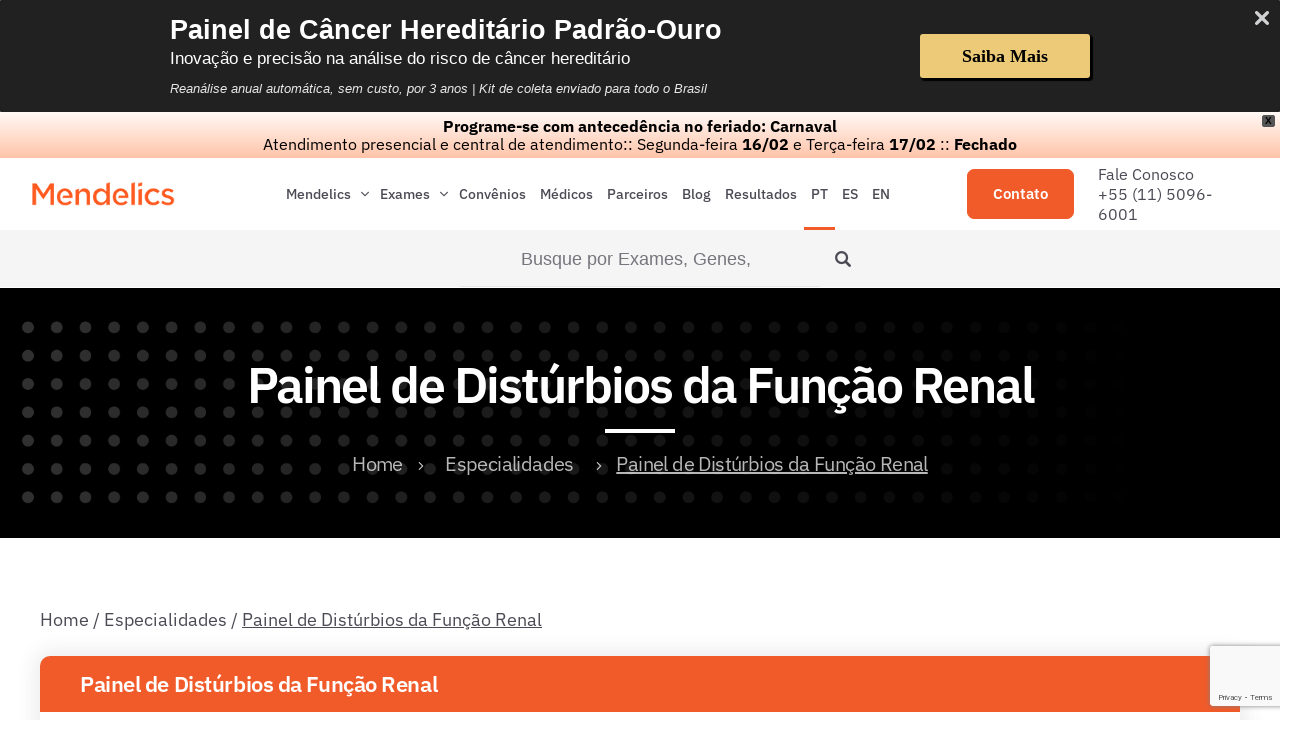

--- FILE ---
content_type: text/html; charset=UTF-8
request_url: https://mendelics.com.br/especialidades/nefrologia-pt/painel-de-disturbios-da-funcao-renal-11/
body_size: 61305
content:
<!DOCTYPE html><html
lang=pt-BR class=no-js><head><style>img.lazy{min-height:1px}</style><link
href=https://mendelics.com.br/wp-content/plugins/w3-total-cache/pub/js/lazyload.min.js as=script>
 <script>(function(w,d,s,l,i){w[l]=w[l]||[];w[l].push({'gtm.start':
new Date().getTime(),event:'gtm.js'});var f=d.getElementsByTagName(s)[0],
j=d.createElement(s),dl=l!='dataLayer'?'&l='+l:'';j.async=true;j.src=
'https://www.googletagmanager.com/gtm.js?id='+i+dl;f.parentNode.insertBefore(j,f);
})(window,document,'script','dataLayer','GTM-P4NGMT');</script> <meta
name="google-site-verification" content="AC-FzBS7CrsUwdTK-IX2jfP692hPNSGwHpWV8rXeMOM"><meta
charset="UTF-8"><meta
name="viewport" content="width=device-width, initial-scale=1, maximum-scale=1"><link
rel=profile href=http://gmpg.org/xfn/11><link
rel=pingback href=https://mendelics.com.br/xmlrpc.php><link
href=https://unpkg.com/aos@2.3.1/dist/aos.css rel=stylesheet> <script src=https://unpkg.com/aos@2.3.1/dist/aos.js></script> <link
href="https://fonts.googleapis.com/css2?family=Merriweather:wght@900&display=swap" rel=stylesheet> <script src=https://use.fontawesome.com/e7d849a9b4.js></script> <meta
name='robots' content='index, follow, max-image-preview:large, max-snippet:-1, max-video-preview:-1'><link
rel=alternate href=https://mendelics.com.br/especialidades/nefrologia-pt/painel-de-disturbios-da-funcao-renal-11/ hreflang=pt><link
rel=alternate href=https://mendelics.com.br/es/especialidades/nefrologia-es/panel-de-disturbios-de-la-funcion-renal-11/ hreflang=es><link
rel=alternate href=https://mendelics.com.br/en/especialidades/nefrologia-en/kidney-function-disorders-panel-11/ hreflang=en><title>Painel de Distúrbios da Função Renal | Mendelics</title><meta
name="description" content="Conheça o Painel de Distúrbios da Função Renal e outras opções de exames genéticos da Mendelics. Aqui a análise genômica está ao alcance de todos"><link
rel=canonical href="https://mendelics.com.br/?post_type=especialidades&p=530753"><meta
property="og:locale" content="pt_BR"><meta
property="og:locale:alternate" content="es_ES"><meta
property="og:locale:alternate" content="en_US"><meta
property="og:type" content="article"><meta
property="og:title" content="Painel de Distúrbios da Função Renal | Mendelics"><meta
property="og:description" content="Conheça o Painel de Distúrbios da Função Renal e outras opções de exames genéticos da Mendelics. Aqui a análise genômica está ao alcance de todos"><meta
property="og:url" content="https://mendelics.com.br/especialidades/nefrologia-pt/painel-de-disturbios-da-funcao-renal-11/"><meta
property="og:site_name" content="Mendelics"><meta
property="article:publisher" content="https://facebook.com/Mendelics/"><meta
name="twitter:card" content="summary_large_image"><meta
name="twitter:site" content="@mendelics"> <script type=application/ld+json class=yoast-schema-graph>{"@context":"https://schema.org","@graph":[{"@type":"WebPage","@id":"https://mendelics.com.br/especialidades/nefrologia-pt/painel-de-disturbios-da-funcao-renal-11/","url":"https://mendelics.com.br/especialidades/nefrologia-pt/painel-de-disturbios-da-funcao-renal-11/","name":"Painel de Distúrbios da Função Renal | Mendelics","isPartOf":{"@id":"https://mendelics.com.br/#website"},"datePublished":"2026-01-23T03:11:35+00:00","description":"Conheça o Painel de Distúrbios da Função Renal e outras opções de exames genéticos da Mendelics. Aqui a análise genômica está ao alcance de todos","breadcrumb":{"@id":"https://mendelics.com.br/especialidades/nefrologia-pt/painel-de-disturbios-da-funcao-renal-11/#breadcrumb"},"inLanguage":"pt-BR","potentialAction":[{"@type":"ReadAction","target":["https://mendelics.com.br/especialidades/nefrologia-pt/painel-de-disturbios-da-funcao-renal-11/"]}]},{"@type":"BreadcrumbList","@id":"https://mendelics.com.br/especialidades/nefrologia-pt/painel-de-disturbios-da-funcao-renal-11/#breadcrumb","itemListElement":[{"@type":"ListItem","position":1,"name":"Home","item":"https://mendelics.com.br/"},{"@type":"ListItem","position":2,"name":"Especialidades","item":"https://mendelics.com.br/especialidades/"},{"@type":"ListItem","position":3,"name":"Painel de Distúrbios da Função Renal"}]},{"@type":"WebSite","@id":"https://mendelics.com.br/#website","url":"https://mendelics.com.br/","name":"Painel de Distúrbios da Função Renal | Mendelics","description":"Conheça o Painel de Distúrbios da Função Renal e outras opções de exames genéticos da Mendelics. Aqui a análise genômica está ao alcance de todos","publisher":{"@id":"https://mendelics.com.br/#organization"},"potentialAction":[{"@type":"SearchAction","target":{"@type":"EntryPoint","urlTemplate":"https://mendelics.com.br/?s={search_term_string}"},"query-input":{"@type":"PropertyValueSpecification","valueRequired":true,"valueName":"search_term_string"}}],"inLanguage":"pt-BR"},{"@type":"Organization","@id":"https://mendelics.com.br/#organization","name":"Mendelics Análise Genômica","url":"https://mendelics.com.br/","logo":{"@type":"ImageObject","inLanguage":"pt-BR","@id":"https://mendelics.com.br/#/schema/logo/image/","url":"https://mendelics.com.br/wp-content/uploads/2021/07/cropped-favicon.png","contentUrl":"https://mendelics.com.br/wp-content/uploads/2021/07/cropped-favicon.png","width":512,"height":512,"caption":"Mendelics Análise Genômica"},"image":{"@id":"https://mendelics.com.br/#/schema/logo/image/"},"sameAs":["https://facebook.com/Mendelics/","https://x.com/mendelics","https://www.instagram.com/mendelics","https://www.linkedin.com/company/mendelics","https://www.youtube.com/MendelicsBr"]}]}</script> <link
rel=dns-prefetch href=//mendelics.com.br><link
href=https://fonts.gstatic.com crossorigin rel=preconnect><link
rel=alternate type=application/rss+xml title="Feed para Mendelics &raquo;" href=https://mendelics.com.br/feed/ ><link
rel=alternate type=application/rss+xml title="Feed de comentários para Mendelics &raquo;" href=https://mendelics.com.br/comments/feed/ ><link
rel=alternate title="oEmbed (JSON)" type=application/json+oembed href="https://mendelics.com.br/wp-json/oembed/1.0/embed?url=https%3A%2F%2Fmendelics.com.br%2Fespecialidades%2Fnefrologia-pt%2Fpainel-de-disturbios-da-funcao-renal-11%2F"><link
rel=alternate title="oEmbed (XML)" type=text/xml+oembed href="https://mendelics.com.br/wp-json/oembed/1.0/embed?url=https%3A%2F%2Fmendelics.com.br%2Fespecialidades%2Fnefrologia-pt%2Fpainel-de-disturbios-da-funcao-renal-11%2F&#038;format=xml"><style id=wp-img-auto-sizes-contain-inline-css>img:is([sizes=auto i],[sizes^="auto," i]){contain-intrinsic-size:3000px 1500px}
/*# sourceURL=wp-img-auto-sizes-contain-inline-css */</style><link
rel=stylesheet href="https://mendelics.com.br/?w3tc_minify=b90e5.css" media=all><style id=setech-theme-inline-css>/*<![CDATA[*/body[data-boxed="true"] .site.wrap { background-color: #fff; }
.site-footer { background-color: #fff; }
.menu-main-container.header_menu { font-family: Proxima Nova;font-size: 18px;line-height: 24px; }
h1, .h1, h2, .h2, h3, .h3, h4, .h4, h5, .h5, h6, .h6, .rb-widget caption, .vc_pie_chart_value { font-family: Arial;color: #000000; }
.title_ff, ul.products li.product .price, body.wpb-js-composer .vc_tta-title-text { font-family: Arial; }
body, select { font-family: Arial;color: #000000;font-size: 18px;line-height: 24px; }
.rb-widget ul li a { color: #000000; }
.site-sticky { background-color: rgba(76,75,85,0.9); }
.site-sticky.shadow { -webkit-box-shadow: 0 0 15px 5px rgba(76,75,85,0.75);-moz-box-shadow: 0 0 15px 5px rgba(76,75,85,0.75);box-shadow: 0 0 15px 5px rgba(76,75,85,0.75); }
.site-sticky .menu-main-container.header_menu > .menu > .menu-item > a { color: #ffffff; }
.site-sticky .menu-main-container.header_menu > .menu > .menu-item > a:before, .site-sticky .menu-main-container.header_menu .menu-item-object-rb-megamenu .sub-menu .rb_megamenu_item .widgettitle:before { background-color: #f15a29; }
.site-header .top-bar-box { padding-top: 6px;padding-bottom: 5px; }
.top-bar-box:before { background-color: #CCCCCC; }
.header_icons > * ~ .mini-cart:not(:first-child) .woo_mini-count { border-color: #CCCCCC; }
.top-bar-box .container > * > a, .header_icons > .mini-cart > a, .wishlist_products_counter_number, .rb_compare_count, .woo_mini-count > span { color: #7F7F7F; }
.page_title_container { padding-top: 67px;padding-bottom: 61px;background: linear-gradient(-6deg, #EEF3F9, #EEF3F9);; }
.site-header-mobile .page_title_container { padding-top: 40px;padding-bottom: 30px; }
body:not(.single) .page_title_container .page_title_customizer_size { font-size: 56px; }
body.single .page_title_container .page_title_customizer_size { font-size: 48px; }
.page_title_container .single_post_categories a { color: #7E7E80; }
.page_title_container .page_title_customizer_size .page_title { color: #000; }
.page_title_container .single_post_meta a { color: rgba(0,0,0, .75); }
.page_title_container .single_post_meta a:not(:last-child):after { background-color: rgba(0,0,0, .75); }
.page_title_container .title_divider { background-color: #CBCFD4; }
.page_title_container .woocommerce-breadcrumb *, .page_title_container .bread-crumbs * { color: rgba(0,0,0, .75); }
.menu-main-container.header_menu > ul > .menu-item > a { padding-top: 30px;padding-bottom: 26px; }
.menu-right-info .have_a_question *, .menu-main-container.header_menu > .menu > .menu-item > a, .search-trigger { color: #ffffff; }
.menu-right-info .have_a_question i { color: #f15a29; }
.menu-main-container.header_menu > .menu > .menu-item > a:before, .menu-main-container.header_menu .menu-item-object-rb-megamenu .sub-menu .rb_megamenu_item .widgettitle:before { background-color: #f15a29; }
.menu-main-container.header_menu .sub-menu a { color: #4c4b55; }
.menu-main-container.header_menu .sub-menu li.current-menu-item > a, .menu-main-container.header_menu .sub-menu li.current-menu-ancestor > a { color: #f15a29; }
.site-header-mobile .top-bar-box, .sticky-mobile { padding-top: 13px;padding-bottom: 13px; }
.site-header-mobile .top-bar-box, .site-sticky.sticky-mobile { background-color: #fff; }
.site-header-mobile .menu-trigger span, .site-sticky.sticky-mobile .menu-trigger span { background-color: #000; }
.site-header-mobile .top-bar-box .container .mini-cart > a, .site-sticky.sticky-mobile .container .mini-cart > a { color: #000; }
.site-header-mobile .sub-menu-trigger:before, .site-header-mobile .menu-box .menu-main-container > ul .menu-item a, .site-header-mobile .menu-box .rb_megamenu_item .rb_column_wrapper .widgettitle { color: #000; }
.site-header-mobile .menu-box .menu-main-container > ul .current-menu-item > a, .site-header-mobile .menu-box .menu-main-container > ul .current-item-parent > a { color: rgba(0,0,0,.75); }
@media screen and (min-width: 1367px), screen and (min-width: 1200px) and (any-hover: hover), screen and (min-width: 1200px) and (min--moz-device-pixel-ratio:0), screen and (min-width: 1200px) and (-ms-high-contrast: none), screen and (min-width: 1200px) and (-ms-high-contrast: active){
.menu-right-info .have_a_question a:hover, .search-trigger:hover { color: #f15a29; }
.menu-main-container.header_menu .sub-menu a:hover { color: #f15a29; }
.site-sticky .search-trigger:hover { color: #f15a29; }
.top-bar-box .container > *, .top-bar-box .container > * > a:hover, .header_icons > .mini-cart > a:hover { color: #000; }
.page_title_container .single_post_categories a:hover { color: #000000; }
}
/*========================================================
====================== PRIMARY COLOR =====================
========================================================*/
ul li:before,
blockquote:before,
body.wpb-js-composer div[data-vc-action="collapse"] .vc_tta.vc_general .vc_tta-panel.vc_active .vc_tta-title-text,
body.wpb-js-composer div[data-vc-action="collapse"] .vc_tta.vc_general .vc_tta-panel.vc_active .vc_tta-controls-icon,
.rb-widget .recentcomments span:before,
.comment-body .comment-buttons a,
.single-content-title .cancel-reply a,
.required,
.post-date a:before,
.post-meta-wrapper a:before,
.post-meta-wrapper .social-share a,
.blog .blog-readmore-wrap .blog-readmore:after,
.search .blog-readmore-wrap .blog-readmore:after,
.rb_our_team_module .rb_team_member .information_wrapper .meta,
.rb_our_team_module .rb_team_member .information_wrapper .phone,
.rb_our_team_module .rb_team_member .information_wrapper .email,
.rb_presentation_module .presentation_triggers .presentation_trigger.active,
.rb_footer_template a,
.site-footer a,
.sub-menu-trigger:before,
.site-header-mobile .menu-box .current-menu-item > a,
.site-header-mobile .menu-box .current-item-parent > a,
.rb_carousel:hover .slick-arrow,
.comment-body .comment-meta .comment-admin,
.post-format .post-date:before,
.post:not(.format-chat) .post-content-inner > p:first-child::first-letter,
.rb-widget .widget-title:before,
.button-up:before
{ color: #f15a29; }
.rb-widget caption:before, 
.rb-widget .calendar_wrap table tbody td a,
.upsells.products > h2:before, .upsells.products > h2:after,
.related.products > h2:before, .related.products > h2:after,
.rb_carousel .slick-dots li button, 
.rb_custom_carousel .slick-dots li button,
.menu-main-container.header_menu > ul > .menu-item > a:before,
.blog.layout_small .post-author:before,
.portfolio-single-content .social-share:before,
.rb_portfolio_module .rb_portfolio_items .rb_portfolio_item .text_info .h5:after,
.header_icons .mini-cart .woo_mini-count > span,
.rb-widget .price_slider_wrapper .price_slider .ui-slider-handle,
.rb-widget .price_slider_wrapper .price_slider .ui-slider-range,
ul .menu-item-object-rb-megamenu .sub-menu .rb_megamenu_item .widgettitle:before,
.rb_latest_posts h5:before,
.rb-widget.rb-about .name:before,
.rb-widget .search-form .label .search-submit,
.rb-widget .woocommerce-product-search button,
.post.sticky .post-inner:before,
.format-link .media-alternate:before,
.post-format.format_quote,
.post-format.format_link:before,
.rb_custom_carousel .slick-arrow:hover,
.paging-navigation:not(.load_more) .pagination .current,
.woocommerce-pagination .current,
.post-navigation .nav-links li.archive-dots a span,
.post-navigation .nav-links li > a:before,
.rb_portfolio_module .portfolio-filter .portfolio-filter-trigger.active
{ background-color: #f15a29; }
body:not(.single):not([data-default="true"]) .format-quote .post-inner
{ background-color: #f15a29 !important; }
blockquote,
.rb_icon_preloader:after,
.rb-widget ul li.chosen a,
.rb-widget ul li.chosen:after,
.rb-widget .search-form .label input,
.woocommerce.single .content-area .site-main > .type-product .woocommerce-tabs .tabs li.active a
{ border-color: #f15a29; }
.rb_icon_preloader:after
{ border-color: #f15a29 transparent #f15a29 transparent; }
/*========================================================
===================== SECONDARY COLOR ====================
========================================================*/
.rb-widget .calendar_wrap,
body.wpb-js-composer .vc_tta.vc_general.vc_tta-o-all-clickable .vc_tta-panel,
body.wpb-js-composer .vc_tta.vc_general.vc_tta-tabs .vc_tta-panel .vc_tta-panel-body,
body.wpb-js-composer .vc_tta.vc_general.vc_tta-tabs .vc_tta-tabs-list li.vc_active,
.wpforms-container .wpforms-field[class*='fa-']:before,
.main_member_info:before,
.rb-widget.widget_search,
.rb-widget.widget_product_search,
.rb-widget .tagcloud a,
.woocommerce-pagination .page-numbers a, 
.paging-navigation:not(.load_more) .pagination > *,
.post:not(.format-chat) .post-content-inner > p:first-child::first-letter,
.post-meta .post-tags > *:not(span),
.post-meta .post-cats > *:not(span),
.author-information,
.post-format.format_link,
.rb_portfolio_module .portfolio-filter .portfolio-filter-trigger,
.post.sticky .post-inner
{ background-color: #4c4b55; }
.rb-widget.wpforms-widget input,
body:not(.single):not([data-default="true"]) .format-link .post-inner
{ background-color: #4c4b55 !important; }
@media screen and (max-width: 767px){	body.wpb-js-composer .vc_tta.vc_general.vc_tta-tabs .vc_tta-panel .vc_tta-panel-heading
	{ background-color: #4c4b55; }}
body.wpb-js-composer .vc_tta.vc_general.vc_tta-tabs .vc_tta-tabs-list li.vc_active
{ border-color: #4c4b55; }
/*========================================================
====================== BUTTONS COLOR =====================
========================================================*/ 
.rb_button,
a.showcoupon,
.next.page-numbers,
.prev.page-numbers,
body div.wpforms-container-full .wpforms-form button[type=submit]:hover,
body div.wpforms-container-full .wpforms-form button[type=submit],
.post-password-form input[type='submit'],
.comment-form .submit,
.added_to_cart,
.woo_mini_cart .button,
.woocommerce .button,
.rb_woo_modal_content .button
{ 
	background-color: #f15a29;
	border-color: #f15a29;
}
/*========================================================
===================== BACKGROUND COLOR ====================
========================================================*/
.toggle-content .hidden,
.site-content,
.rb_rev_slider,
.before_footer_shortcode
{ background-color: #fff; }
/*========================================================
==================== ONLY DESKTOP COLORS =================
========================================================*/
@media 
	screen and (min-width: 1367px), /*Disable this styles for iPad Pro 1024-1366*/
	screen and (min-width: 1200px) and (any-hover: hover), /*Check, is device a desktop (Not working on IE & FireFox)*/
	screen and (min-width: 1200px) and (min--moz-device-pixel-ratio:0), /*Check, is device a desktop with firefox*/
	screen and (min-width: 1200px) and (-ms-high-contrast: none), /*Check, is device a desktop with IE 10 or above*/
	screen and (min-width: 1200px) and (-ms-high-contrast: active) /*Check, is device a desktop with IE 10 or below*/
{
/*==================== PRIMARY COLOR ===================*/
.blog .post-inner .post-categories a:hover,
.rb_footer_template a:hover,
.site-footer a:hover,
.rb_presentation_module .presentation_triggers .presentation_trigger:hover,
.post .rb_carousel_wrapper .rb_carousel .slick-arrow:not(.slick-disabled):hover,
.portfolio-single-content .portfolio-content-wrapper .aside-part a:hover
{ color: #f15a29; }

.rb-widget.widget_archive ul li:hover:before,
.rb-widget.widget_categories ul li:hover:before,
.rb-widget.widget_meta ul li:hover:before,
.rb-widget.widget_pages ul li:hover:before,
.rb-widget.widget_nav_menu ul li:hover:before,
.rb-widget .tagcloud a:hover,
.paging-navigation:not(.load_more) .pagination *:hover,
.woocommerce-pagination .page-numbers a:hover,
.post-meta .post-cats > *:not(span):hover,
.post-meta .post-tags > *:not(span):hover
{ background-color: #f15a29; }
/*=================== BACKGROUND COLOR =================*/

}
/*========================================================
==================== ONLY TABLETS COLORS =================
========================================================*/
@media 
	screen and (max-width: 1199px), /*Check, is device a tablet*/
	screen and (max-width: 1366px) and (any-hover: none) /*Enable this styles for iPad Pro 1024-1366*/
{
}
/*# sourceURL=setech-theme-inline-css *//*]]>*/</style><link
rel=stylesheet href="https://mendelics.com.br/?w3tc_minify=7a9f4.css" media=all><style id=wp-emoji-styles-inline-css>img.wp-smiley, img.emoji {
		display: inline !important;
		border: none !important;
		box-shadow: none !important;
		height: 1em !important;
		width: 1em !important;
		margin: 0 0.07em !important;
		vertical-align: -0.1em !important;
		background: none !important;
		padding: 0 !important;
	}
/*# sourceURL=wp-emoji-styles-inline-css */</style><link
rel=stylesheet href="https://mendelics.com.br/?w3tc_minify=a5ff7.css" media=all><style id=global-styles-inline-css>/*<![CDATA[*/:root{--wp--preset--aspect-ratio--square: 1;--wp--preset--aspect-ratio--4-3: 4/3;--wp--preset--aspect-ratio--3-4: 3/4;--wp--preset--aspect-ratio--3-2: 3/2;--wp--preset--aspect-ratio--2-3: 2/3;--wp--preset--aspect-ratio--16-9: 16/9;--wp--preset--aspect-ratio--9-16: 9/16;--wp--preset--color--black: #000000;--wp--preset--color--cyan-bluish-gray: #abb8c3;--wp--preset--color--white: #ffffff;--wp--preset--color--pale-pink: #f78da7;--wp--preset--color--vivid-red: #cf2e2e;--wp--preset--color--luminous-vivid-orange: #ff6900;--wp--preset--color--luminous-vivid-amber: #fcb900;--wp--preset--color--light-green-cyan: #7bdcb5;--wp--preset--color--vivid-green-cyan: #00d084;--wp--preset--color--pale-cyan-blue: #8ed1fc;--wp--preset--color--vivid-cyan-blue: #0693e3;--wp--preset--color--vivid-purple: #9b51e0;--wp--preset--gradient--vivid-cyan-blue-to-vivid-purple: linear-gradient(135deg,rgb(6,147,227) 0%,rgb(155,81,224) 100%);--wp--preset--gradient--light-green-cyan-to-vivid-green-cyan: linear-gradient(135deg,rgb(122,220,180) 0%,rgb(0,208,130) 100%);--wp--preset--gradient--luminous-vivid-amber-to-luminous-vivid-orange: linear-gradient(135deg,rgb(252,185,0) 0%,rgb(255,105,0) 100%);--wp--preset--gradient--luminous-vivid-orange-to-vivid-red: linear-gradient(135deg,rgb(255,105,0) 0%,rgb(207,46,46) 100%);--wp--preset--gradient--very-light-gray-to-cyan-bluish-gray: linear-gradient(135deg,rgb(238,238,238) 0%,rgb(169,184,195) 100%);--wp--preset--gradient--cool-to-warm-spectrum: linear-gradient(135deg,rgb(74,234,220) 0%,rgb(151,120,209) 20%,rgb(207,42,186) 40%,rgb(238,44,130) 60%,rgb(251,105,98) 80%,rgb(254,248,76) 100%);--wp--preset--gradient--blush-light-purple: linear-gradient(135deg,rgb(255,206,236) 0%,rgb(152,150,240) 100%);--wp--preset--gradient--blush-bordeaux: linear-gradient(135deg,rgb(254,205,165) 0%,rgb(254,45,45) 50%,rgb(107,0,62) 100%);--wp--preset--gradient--luminous-dusk: linear-gradient(135deg,rgb(255,203,112) 0%,rgb(199,81,192) 50%,rgb(65,88,208) 100%);--wp--preset--gradient--pale-ocean: linear-gradient(135deg,rgb(255,245,203) 0%,rgb(182,227,212) 50%,rgb(51,167,181) 100%);--wp--preset--gradient--electric-grass: linear-gradient(135deg,rgb(202,248,128) 0%,rgb(113,206,126) 100%);--wp--preset--gradient--midnight: linear-gradient(135deg,rgb(2,3,129) 0%,rgb(40,116,252) 100%);--wp--preset--font-size--small: 13px;--wp--preset--font-size--medium: 20px;--wp--preset--font-size--large: 36px;--wp--preset--font-size--x-large: 42px;--wp--preset--spacing--20: 0.44rem;--wp--preset--spacing--30: 0.67rem;--wp--preset--spacing--40: 1rem;--wp--preset--spacing--50: 1.5rem;--wp--preset--spacing--60: 2.25rem;--wp--preset--spacing--70: 3.38rem;--wp--preset--spacing--80: 5.06rem;--wp--preset--shadow--natural: 6px 6px 9px rgba(0, 0, 0, 0.2);--wp--preset--shadow--deep: 12px 12px 50px rgba(0, 0, 0, 0.4);--wp--preset--shadow--sharp: 6px 6px 0px rgba(0, 0, 0, 0.2);--wp--preset--shadow--outlined: 6px 6px 0px -3px rgb(255, 255, 255), 6px 6px rgb(0, 0, 0);--wp--preset--shadow--crisp: 6px 6px 0px rgb(0, 0, 0);}:where(.is-layout-flex){gap: 0.5em;}:where(.is-layout-grid){gap: 0.5em;}body .is-layout-flex{display: flex;}.is-layout-flex{flex-wrap: wrap;align-items: center;}.is-layout-flex > :is(*, div){margin: 0;}body .is-layout-grid{display: grid;}.is-layout-grid > :is(*, div){margin: 0;}:where(.wp-block-columns.is-layout-flex){gap: 2em;}:where(.wp-block-columns.is-layout-grid){gap: 2em;}:where(.wp-block-post-template.is-layout-flex){gap: 1.25em;}:where(.wp-block-post-template.is-layout-grid){gap: 1.25em;}.has-black-color{color: var(--wp--preset--color--black) !important;}.has-cyan-bluish-gray-color{color: var(--wp--preset--color--cyan-bluish-gray) !important;}.has-white-color{color: var(--wp--preset--color--white) !important;}.has-pale-pink-color{color: var(--wp--preset--color--pale-pink) !important;}.has-vivid-red-color{color: var(--wp--preset--color--vivid-red) !important;}.has-luminous-vivid-orange-color{color: var(--wp--preset--color--luminous-vivid-orange) !important;}.has-luminous-vivid-amber-color{color: var(--wp--preset--color--luminous-vivid-amber) !important;}.has-light-green-cyan-color{color: var(--wp--preset--color--light-green-cyan) !important;}.has-vivid-green-cyan-color{color: var(--wp--preset--color--vivid-green-cyan) !important;}.has-pale-cyan-blue-color{color: var(--wp--preset--color--pale-cyan-blue) !important;}.has-vivid-cyan-blue-color{color: var(--wp--preset--color--vivid-cyan-blue) !important;}.has-vivid-purple-color{color: var(--wp--preset--color--vivid-purple) !important;}.has-black-background-color{background-color: var(--wp--preset--color--black) !important;}.has-cyan-bluish-gray-background-color{background-color: var(--wp--preset--color--cyan-bluish-gray) !important;}.has-white-background-color{background-color: var(--wp--preset--color--white) !important;}.has-pale-pink-background-color{background-color: var(--wp--preset--color--pale-pink) !important;}.has-vivid-red-background-color{background-color: var(--wp--preset--color--vivid-red) !important;}.has-luminous-vivid-orange-background-color{background-color: var(--wp--preset--color--luminous-vivid-orange) !important;}.has-luminous-vivid-amber-background-color{background-color: var(--wp--preset--color--luminous-vivid-amber) !important;}.has-light-green-cyan-background-color{background-color: var(--wp--preset--color--light-green-cyan) !important;}.has-vivid-green-cyan-background-color{background-color: var(--wp--preset--color--vivid-green-cyan) !important;}.has-pale-cyan-blue-background-color{background-color: var(--wp--preset--color--pale-cyan-blue) !important;}.has-vivid-cyan-blue-background-color{background-color: var(--wp--preset--color--vivid-cyan-blue) !important;}.has-vivid-purple-background-color{background-color: var(--wp--preset--color--vivid-purple) !important;}.has-black-border-color{border-color: var(--wp--preset--color--black) !important;}.has-cyan-bluish-gray-border-color{border-color: var(--wp--preset--color--cyan-bluish-gray) !important;}.has-white-border-color{border-color: var(--wp--preset--color--white) !important;}.has-pale-pink-border-color{border-color: var(--wp--preset--color--pale-pink) !important;}.has-vivid-red-border-color{border-color: var(--wp--preset--color--vivid-red) !important;}.has-luminous-vivid-orange-border-color{border-color: var(--wp--preset--color--luminous-vivid-orange) !important;}.has-luminous-vivid-amber-border-color{border-color: var(--wp--preset--color--luminous-vivid-amber) !important;}.has-light-green-cyan-border-color{border-color: var(--wp--preset--color--light-green-cyan) !important;}.has-vivid-green-cyan-border-color{border-color: var(--wp--preset--color--vivid-green-cyan) !important;}.has-pale-cyan-blue-border-color{border-color: var(--wp--preset--color--pale-cyan-blue) !important;}.has-vivid-cyan-blue-border-color{border-color: var(--wp--preset--color--vivid-cyan-blue) !important;}.has-vivid-purple-border-color{border-color: var(--wp--preset--color--vivid-purple) !important;}.has-vivid-cyan-blue-to-vivid-purple-gradient-background{background: var(--wp--preset--gradient--vivid-cyan-blue-to-vivid-purple) !important;}.has-light-green-cyan-to-vivid-green-cyan-gradient-background{background: var(--wp--preset--gradient--light-green-cyan-to-vivid-green-cyan) !important;}.has-luminous-vivid-amber-to-luminous-vivid-orange-gradient-background{background: var(--wp--preset--gradient--luminous-vivid-amber-to-luminous-vivid-orange) !important;}.has-luminous-vivid-orange-to-vivid-red-gradient-background{background: var(--wp--preset--gradient--luminous-vivid-orange-to-vivid-red) !important;}.has-very-light-gray-to-cyan-bluish-gray-gradient-background{background: var(--wp--preset--gradient--very-light-gray-to-cyan-bluish-gray) !important;}.has-cool-to-warm-spectrum-gradient-background{background: var(--wp--preset--gradient--cool-to-warm-spectrum) !important;}.has-blush-light-purple-gradient-background{background: var(--wp--preset--gradient--blush-light-purple) !important;}.has-blush-bordeaux-gradient-background{background: var(--wp--preset--gradient--blush-bordeaux) !important;}.has-luminous-dusk-gradient-background{background: var(--wp--preset--gradient--luminous-dusk) !important;}.has-pale-ocean-gradient-background{background: var(--wp--preset--gradient--pale-ocean) !important;}.has-electric-grass-gradient-background{background: var(--wp--preset--gradient--electric-grass) !important;}.has-midnight-gradient-background{background: var(--wp--preset--gradient--midnight) !important;}.has-small-font-size{font-size: var(--wp--preset--font-size--small) !important;}.has-medium-font-size{font-size: var(--wp--preset--font-size--medium) !important;}.has-large-font-size{font-size: var(--wp--preset--font-size--large) !important;}.has-x-large-font-size{font-size: var(--wp--preset--font-size--x-large) !important;}
/*# sourceURL=global-styles-inline-css *//*]]>*/</style><style id=classic-theme-styles-inline-css>/*! This file is auto-generated */
.wp-block-button__link{color:#fff;background-color:#32373c;border-radius:9999px;box-shadow:none;text-decoration:none;padding:calc(.667em + 2px) calc(1.333em + 2px);font-size:1.125em}.wp-block-file__button{background:#32373c;color:#fff;text-decoration:none}
/*# sourceURL=/wp-includes/css/classic-themes.min.css */</style><link
rel=stylesheet href="https://mendelics.com.br/?w3tc_minify=9e6af.css" media=all> <script src="https://mendelics.com.br/wp-includes/js/jquery/jquery.min.js?ver=3.7.1" id=jquery-core-js></script> <script src="https://mendelics.com.br/wp-includes/js/jquery/jquery-migrate.min.js?ver=3.4.1" id=jquery-migrate-js></script> <script src="https://mendelics.com.br/wp-content/themes/setech/assets/js/slick-slider.min.js?ver=1.8.1" id=rb-slick-slider-js></script> <script src="https://mendelics.com.br/wp-content/plugins/wpfront-notification-bar/jquery-plugins/js-cookie.min.js?ver=2.2.1" id=js-cookie-js></script> <script src="https://mendelics.com.br/wp-content/plugins/wpfront-notification-bar/js/wpfront-notification-bar.min.js?ver=3.4.2.04051" id=wpfront-notification-bar-js></script> <link
rel=https://api.w.org/ href=https://mendelics.com.br/wp-json/ ><link
rel=alternate title=JSON type=application/json href=https://mendelics.com.br/wp-json/wp/v2/especialidades/1049527><link
rel=EditURI type=application/rsd+xml title=RSD href=https://mendelics.com.br/xmlrpc.php?rsd><meta
name="generator" content="WordPress 6.9"><link
rel=shortlink href='https://mendelics.com.br/?p=1049527'> <script>let wind = window.top;

    let adoptMetaTag = wind.document.createElement("meta");
    adoptMetaTag.name = "adopt-website-id";

    adoptMetaTag.content = '4ceaea27-1242-4598-afc1-4d3067071407';
    wind.document.getElementsByTagName("head")[0].appendChild(adoptMetaTag);

    let adoptTag = wind.document.createElement("script");
    adoptTag.type = "text/javascript";
    adoptTag.charset = "utf-8";
    adoptTag.async = true;
    adoptTag.src = `//tag.goadopt.io/injector.js?website_code=4ceaea27-1242-4598-afc1-4d3067071407`;
    wind.document.getElementsByTagName("head")[0].appendChild(adoptTag);</script> <script>var rb_ajaxurl = "https://mendelics.com.br/wp-admin/admin-ajax.php";</script><script>var rb_ajaxurl = "https://mendelics.com.br/wp-admin/admin-ajax.php";</script><meta
name="generator" content="Powered by WPBakery Page Builder - drag and drop page builder for WordPress."><meta
name="generator" content="Powered by Slider Revolution 6.5.2 - responsive, Mobile-Friendly Slider Plugin for WordPress with comfortable drag and drop interface."><link
rel=icon href=https://mendelics.com.br/wp-content/uploads/2021/07/cropped-favicon-32x32.png sizes=32x32><link
rel=icon href=https://mendelics.com.br/wp-content/uploads/2021/07/cropped-favicon-192x192.png sizes=192x192><link
rel=apple-touch-icon href=https://mendelics.com.br/wp-content/uploads/2021/07/cropped-favicon-180x180.png><meta
name="msapplication-TileImage" content="https://mendelics.com.br/wp-content/uploads/2021/07/cropped-favicon-270x270.png"> <script>function setREVStartSize(e){
			//window.requestAnimationFrame(function() {				 
				window.RSIW = window.RSIW===undefined ? window.innerWidth : window.RSIW;	
				window.RSIH = window.RSIH===undefined ? window.innerHeight : window.RSIH;	
				try {								
					var pw = document.getElementById(e.c).parentNode.offsetWidth,
						newh;
					pw = pw===0 || isNaN(pw) ? window.RSIW : pw;
					e.tabw = e.tabw===undefined ? 0 : parseInt(e.tabw);
					e.thumbw = e.thumbw===undefined ? 0 : parseInt(e.thumbw);
					e.tabh = e.tabh===undefined ? 0 : parseInt(e.tabh);
					e.thumbh = e.thumbh===undefined ? 0 : parseInt(e.thumbh);
					e.tabhide = e.tabhide===undefined ? 0 : parseInt(e.tabhide);
					e.thumbhide = e.thumbhide===undefined ? 0 : parseInt(e.thumbhide);
					e.mh = e.mh===undefined || e.mh=="" || e.mh==="auto" ? 0 : parseInt(e.mh,0);		
					if(e.layout==="fullscreen" || e.l==="fullscreen") 						
						newh = Math.max(e.mh,window.RSIH);					
					else{					
						e.gw = Array.isArray(e.gw) ? e.gw : [e.gw];
						for (var i in e.rl) if (e.gw[i]===undefined || e.gw[i]===0) e.gw[i] = e.gw[i-1];					
						e.gh = e.el===undefined || e.el==="" || (Array.isArray(e.el) && e.el.length==0)? e.gh : e.el;
						e.gh = Array.isArray(e.gh) ? e.gh : [e.gh];
						for (var i in e.rl) if (e.gh[i]===undefined || e.gh[i]===0) e.gh[i] = e.gh[i-1];
											
						var nl = new Array(e.rl.length),
							ix = 0,						
							sl;					
						e.tabw = e.tabhide>=pw ? 0 : e.tabw;
						e.thumbw = e.thumbhide>=pw ? 0 : e.thumbw;
						e.tabh = e.tabhide>=pw ? 0 : e.tabh;
						e.thumbh = e.thumbhide>=pw ? 0 : e.thumbh;					
						for (var i in e.rl) nl[i] = e.rl[i]<window.RSIW ? 0 : e.rl[i];
						sl = nl[0];									
						for (var i in nl) if (sl>nl[i] && nl[i]>0) { sl = nl[i]; ix=i;}															
						var m = pw>(e.gw[ix]+e.tabw+e.thumbw) ? 1 : (pw-(e.tabw+e.thumbw)) / (e.gw[ix]);					
						newh =  (e.gh[ix] * m) + (e.tabh + e.thumbh);
					}				
					if(window.rs_init_css===undefined) window.rs_init_css = document.head.appendChild(document.createElement("style"));					
					document.getElementById(e.c).height = newh+"px";
					window.rs_init_css.innerHTML += "#"+e.c+"_wrapper { height: "+newh+"px }";				
				} catch(e){
					console.log("Failure at Presize of Slider:" + e)
				}					   
			//});
		  };</script> <style id=wp-custom-css>@media (max-width: 768px) {
	.sm\:p-8.sm\:p-8{
		padding: 36px !important
	}
 .sm\:border-0.sm\:border-0{
   border: 0;
   padding: 0 !important;
   border-radius: 0;
 }

 .vc_general.vc_btn3 {
   text-align: center
 }
}



#main-content .rb_carousel_wrapper .rb_carousel .slick-arrow:hover {
    color: #fff;
    border-color: #f15a29;
    background-color: #f15a29;
}

@media (min-width: 640px) {
  .sm\:border-0 {
    border-width: 0px;
  }
}

@media only screen and (max-width: 768px) {
    .especialidades-template-default .rb_button_wrapper.width300 {
        text-align: center !important;
    }
	
		.site-header-mobile li:before {
			display: none;
		}

		.site-header-mobile li {
			margin-top: 17px;
			padding-left: 0;
			line-height: 20px;
			font-weight: 600;
		}

		.site-header-mobile .sub-menu {
			margin-left: 0;
		}

		.site-header-mobile .sub-menu li {
			padding-left: 15px;
			font-weight: normal;
		}
	
		.site-header-mobile .menu-box.active {
			padding-bottom: 100px
		}
	
		.menu-main-container .menu {
			position: initial
		}
	
		.site-header-mobile .menu .lang-item {
			position: absolute;
			bottom: -40px;
			width: 33.33%;
			left: 0;
			font-weight: 600;
			text-align: center;
			padding: 0;
		}
	
		.menu .lang-item:before {
			display: none;
		}
	
		.site-header-mobile .menu .lang-item-es{
			left: 33.33%;
		}
		
		.site-header-mobile .menu .lang-item-en{
			left: 66.66%;
		}
	
	
		.menu-box-search .label {
  		position: relative;
		}
		
		.menu-box-search .success-search {
			display: none
		}
		
		.menu-box-search .search-submit{
			height: 20px
		}
}

/***************************
 * arrumar layout shifting
 ***************************/

@media only screen and (min-width: 1200px) {
	#site {
		position: relative
	}
	
	/******************
	* homepage configs 
	**************************/

	.rb_header_template .container,
	#site-content .container {
		max-width: none
	}
	.home .page-content > .vc_section{
		left: auto !important;
    width: auto !important;
	}
	/* TV */
  #home-vitrine .home-content{
		left: 50%;
    width: 1200px;
    margin-left: -600px;
	}
	#homepage-top-picture img,
	#home-vitrine .home-video video{
		width: 100%;
	}
	
  /* 	Exames */
  #exames .carousel-banner-home{
		float: none;
		height: 327px;
	}

	/* Especialidade Grid */
	.especialidade-grid {
		margin: 3rem auto 0 !important;
		width: 1200px;
	}
	.especialidade-grid .single-especialidade-icon-container{
		top: 113px;	
	}
	
	.principais-especialidades-title, 
  #tarja-descubra-aqui .rb-content, 
  #convenios .rb-content, 
  #diferenciais .rb-content, 
  #exames .carousel-banner-home,
	#blog .rb-content {
		width: 1200px;
		margin: 0 auto;
	}
	

	/**************************
	 * Main rule for all pages
	 * ********************** */
	.page-content > .vc_section:not(#home-vitrine) > .rb-content,
	.page-content > .rb-content,
	.main-content-inner.has_sb,
	.single-especialidades .post-type_especialidades {
		width: 1200px !important;
		margin: 0 auto !important;	
	} 
	.main-content-inner.has_sb > .main-content-inner-wrap > .page-content > .rb-content {
		width: auto !important;
	}
	
	/**************************
	 * A Mendelics
	 * Page Rule: .page-content > .vc_section > .rb-content.
	 * Below, its only a section adjustent.  
	 * ********************** */
	#inovacao-tecnologica > .rb-content > .vc_row,
	#acreditacoes > .rb-content > .vc_row {
		width: 100% !important;
		margin: 0 auto;	
		left: auto !important
	}
	#acreditacoes > .rb-content > .vc_row {
		margin-bottom: 2em
	}
	#convenios .rb_carousel_wrapper{
		height:200px;
	}

	/**************************
	 * A Mendelics
	 * Single Especialidades  
	 * ********************** */
	.single-especialidades .container {

	}
}

/* ******************* *
 * Layout shifting end
 * ******************* */

.menu .lang-item {
    position: relative;
    font-size: 0.85rem !important;
}

.menu .lang-item:not(:last-child) a::after {
    content: "";
    display: block;
    position: absolute;
    top: 50%;
    right: -1px;
    width: 2px;
    height: 0.85rem;
    background-color: #ffffff;
    transform: translatey(-50%);
}

.rb_image_module .main_image {
    display: grid !important;
}

select, 
.check-radio-elements {
    border: 1px solid #b2b2b2 !important;
    max-width: 100%;
    padding: 5px 10px 7px;
    text-transform: none;
    position: relative;
    -webkit-border-radius: 5px;
    border-radius: 5px;
    background: #ffffff !important;
}

.check-radio-elements span.wpcf7-list-item-label{
	font-size: 18px;
}

.form7select{
	width:100%
}
.form7groupDevider{
	margin-bottom: 1.5em
}

.form_placeholder_text {
  color: rgba(0, 0, 0, 0.3);
}

.news-sidebar-div > p {
	display: flex;
  flex-direction: column;
  gap: 15px;
}

.wpcf7-form:not(.submitting) .wpcf7-spinner {
	display: none
}

.wpcf7-form.submitting input[type=submit] {
  opacity: .4;
}</style><style>/*<![CDATA[*//* Cached: January 23, 2026 at 4:51pm */
/* cyrillic-ext */
@font-face {
  font-family: 'IBM Plex Sans';
  font-style: italic;
  font-weight: 100;
  font-stretch: 100%;
  font-display: swap;
  src: url(https://fonts.gstatic.com/s/ibmplexsans/v23/zYXxKVElMYYaJe8bpLHnCwDKhdTEG46kmUZQCX598fQbGYnYAKRldNWrIyJS.woff2) format('woff2');
  unicode-range: U+0460-052F, U+1C80-1C8A, U+20B4, U+2DE0-2DFF, U+A640-A69F, U+FE2E-FE2F;
}
/* cyrillic */
@font-face {
  font-family: 'IBM Plex Sans';
  font-style: italic;
  font-weight: 100;
  font-stretch: 100%;
  font-display: swap;
  src: url(https://fonts.gstatic.com/s/ibmplexsans/v23/zYXxKVElMYYaJe8bpLHnCwDKhdTEG46kmUZQCX598fQbGYDYAKRldNWrIyJS.woff2) format('woff2');
  unicode-range: U+0301, U+0400-045F, U+0490-0491, U+04B0-04B1, U+2116;
}
/* greek */
@font-face {
  font-family: 'IBM Plex Sans';
  font-style: italic;
  font-weight: 100;
  font-stretch: 100%;
  font-display: swap;
  src: url(https://fonts.gstatic.com/s/ibmplexsans/v23/zYXxKVElMYYaJe8bpLHnCwDKhdTEG46kmUZQCX598fQbGYfYAKRldNWrIyJS.woff2) format('woff2');
  unicode-range: U+0370-0377, U+037A-037F, U+0384-038A, U+038C, U+038E-03A1, U+03A3-03FF;
}
/* vietnamese */
@font-face {
  font-family: 'IBM Plex Sans';
  font-style: italic;
  font-weight: 100;
  font-stretch: 100%;
  font-display: swap;
  src: url(https://fonts.gstatic.com/s/ibmplexsans/v23/zYXxKVElMYYaJe8bpLHnCwDKhdTEG46kmUZQCX598fQbGYvYAKRldNWrIyJS.woff2) format('woff2');
  unicode-range: U+0102-0103, U+0110-0111, U+0128-0129, U+0168-0169, U+01A0-01A1, U+01AF-01B0, U+0300-0301, U+0303-0304, U+0308-0309, U+0323, U+0329, U+1EA0-1EF9, U+20AB;
}
/* latin-ext */
@font-face {
  font-family: 'IBM Plex Sans';
  font-style: italic;
  font-weight: 100;
  font-stretch: 100%;
  font-display: swap;
  src: url(https://fonts.gstatic.com/s/ibmplexsans/v23/zYXxKVElMYYaJe8bpLHnCwDKhdTEG46kmUZQCX598fQbGYrYAKRldNWrIyJS.woff2) format('woff2');
  unicode-range: U+0100-02BA, U+02BD-02C5, U+02C7-02CC, U+02CE-02D7, U+02DD-02FF, U+0304, U+0308, U+0329, U+1D00-1DBF, U+1E00-1E9F, U+1EF2-1EFF, U+2020, U+20A0-20AB, U+20AD-20C0, U+2113, U+2C60-2C7F, U+A720-A7FF;
}
/* latin */
@font-face {
  font-family: 'IBM Plex Sans';
  font-style: italic;
  font-weight: 100;
  font-stretch: 100%;
  font-display: swap;
  src: url(https://fonts.gstatic.com/s/ibmplexsans/v23/zYXxKVElMYYaJe8bpLHnCwDKhdTEG46kmUZQCX598fQbGYTYAKRldNWrIw.woff2) format('woff2');
  unicode-range: U+0000-00FF, U+0131, U+0152-0153, U+02BB-02BC, U+02C6, U+02DA, U+02DC, U+0304, U+0308, U+0329, U+2000-206F, U+20AC, U+2122, U+2191, U+2193, U+2212, U+2215, U+FEFF, U+FFFD;
}
/* cyrillic-ext */
@font-face {
  font-family: 'IBM Plex Sans';
  font-style: italic;
  font-weight: 200;
  font-stretch: 100%;
  font-display: swap;
  src: url(https://fonts.gstatic.com/s/ibmplexsans/v23/zYXxKVElMYYaJe8bpLHnCwDKhdTEG46kmUZQCX598fQbGYnYAKRldNWrIyJS.woff2) format('woff2');
  unicode-range: U+0460-052F, U+1C80-1C8A, U+20B4, U+2DE0-2DFF, U+A640-A69F, U+FE2E-FE2F;
}
/* cyrillic */
@font-face {
  font-family: 'IBM Plex Sans';
  font-style: italic;
  font-weight: 200;
  font-stretch: 100%;
  font-display: swap;
  src: url(https://fonts.gstatic.com/s/ibmplexsans/v23/zYXxKVElMYYaJe8bpLHnCwDKhdTEG46kmUZQCX598fQbGYDYAKRldNWrIyJS.woff2) format('woff2');
  unicode-range: U+0301, U+0400-045F, U+0490-0491, U+04B0-04B1, U+2116;
}
/* greek */
@font-face {
  font-family: 'IBM Plex Sans';
  font-style: italic;
  font-weight: 200;
  font-stretch: 100%;
  font-display: swap;
  src: url(https://fonts.gstatic.com/s/ibmplexsans/v23/zYXxKVElMYYaJe8bpLHnCwDKhdTEG46kmUZQCX598fQbGYfYAKRldNWrIyJS.woff2) format('woff2');
  unicode-range: U+0370-0377, U+037A-037F, U+0384-038A, U+038C, U+038E-03A1, U+03A3-03FF;
}
/* vietnamese */
@font-face {
  font-family: 'IBM Plex Sans';
  font-style: italic;
  font-weight: 200;
  font-stretch: 100%;
  font-display: swap;
  src: url(https://fonts.gstatic.com/s/ibmplexsans/v23/zYXxKVElMYYaJe8bpLHnCwDKhdTEG46kmUZQCX598fQbGYvYAKRldNWrIyJS.woff2) format('woff2');
  unicode-range: U+0102-0103, U+0110-0111, U+0128-0129, U+0168-0169, U+01A0-01A1, U+01AF-01B0, U+0300-0301, U+0303-0304, U+0308-0309, U+0323, U+0329, U+1EA0-1EF9, U+20AB;
}
/* latin-ext */
@font-face {
  font-family: 'IBM Plex Sans';
  font-style: italic;
  font-weight: 200;
  font-stretch: 100%;
  font-display: swap;
  src: url(https://fonts.gstatic.com/s/ibmplexsans/v23/zYXxKVElMYYaJe8bpLHnCwDKhdTEG46kmUZQCX598fQbGYrYAKRldNWrIyJS.woff2) format('woff2');
  unicode-range: U+0100-02BA, U+02BD-02C5, U+02C7-02CC, U+02CE-02D7, U+02DD-02FF, U+0304, U+0308, U+0329, U+1D00-1DBF, U+1E00-1E9F, U+1EF2-1EFF, U+2020, U+20A0-20AB, U+20AD-20C0, U+2113, U+2C60-2C7F, U+A720-A7FF;
}
/* latin */
@font-face {
  font-family: 'IBM Plex Sans';
  font-style: italic;
  font-weight: 200;
  font-stretch: 100%;
  font-display: swap;
  src: url(https://fonts.gstatic.com/s/ibmplexsans/v23/zYXxKVElMYYaJe8bpLHnCwDKhdTEG46kmUZQCX598fQbGYTYAKRldNWrIw.woff2) format('woff2');
  unicode-range: U+0000-00FF, U+0131, U+0152-0153, U+02BB-02BC, U+02C6, U+02DA, U+02DC, U+0304, U+0308, U+0329, U+2000-206F, U+20AC, U+2122, U+2191, U+2193, U+2212, U+2215, U+FEFF, U+FFFD;
}
/* cyrillic-ext */
@font-face {
  font-family: 'IBM Plex Sans';
  font-style: italic;
  font-weight: 300;
  font-stretch: 100%;
  font-display: swap;
  src: url(https://fonts.gstatic.com/s/ibmplexsans/v23/zYXxKVElMYYaJe8bpLHnCwDKhdTEG46kmUZQCX598fQbGYnYAKRldNWrIyJS.woff2) format('woff2');
  unicode-range: U+0460-052F, U+1C80-1C8A, U+20B4, U+2DE0-2DFF, U+A640-A69F, U+FE2E-FE2F;
}
/* cyrillic */
@font-face {
  font-family: 'IBM Plex Sans';
  font-style: italic;
  font-weight: 300;
  font-stretch: 100%;
  font-display: swap;
  src: url(https://fonts.gstatic.com/s/ibmplexsans/v23/zYXxKVElMYYaJe8bpLHnCwDKhdTEG46kmUZQCX598fQbGYDYAKRldNWrIyJS.woff2) format('woff2');
  unicode-range: U+0301, U+0400-045F, U+0490-0491, U+04B0-04B1, U+2116;
}
/* greek */
@font-face {
  font-family: 'IBM Plex Sans';
  font-style: italic;
  font-weight: 300;
  font-stretch: 100%;
  font-display: swap;
  src: url(https://fonts.gstatic.com/s/ibmplexsans/v23/zYXxKVElMYYaJe8bpLHnCwDKhdTEG46kmUZQCX598fQbGYfYAKRldNWrIyJS.woff2) format('woff2');
  unicode-range: U+0370-0377, U+037A-037F, U+0384-038A, U+038C, U+038E-03A1, U+03A3-03FF;
}
/* vietnamese */
@font-face {
  font-family: 'IBM Plex Sans';
  font-style: italic;
  font-weight: 300;
  font-stretch: 100%;
  font-display: swap;
  src: url(https://fonts.gstatic.com/s/ibmplexsans/v23/zYXxKVElMYYaJe8bpLHnCwDKhdTEG46kmUZQCX598fQbGYvYAKRldNWrIyJS.woff2) format('woff2');
  unicode-range: U+0102-0103, U+0110-0111, U+0128-0129, U+0168-0169, U+01A0-01A1, U+01AF-01B0, U+0300-0301, U+0303-0304, U+0308-0309, U+0323, U+0329, U+1EA0-1EF9, U+20AB;
}
/* latin-ext */
@font-face {
  font-family: 'IBM Plex Sans';
  font-style: italic;
  font-weight: 300;
  font-stretch: 100%;
  font-display: swap;
  src: url(https://fonts.gstatic.com/s/ibmplexsans/v23/zYXxKVElMYYaJe8bpLHnCwDKhdTEG46kmUZQCX598fQbGYrYAKRldNWrIyJS.woff2) format('woff2');
  unicode-range: U+0100-02BA, U+02BD-02C5, U+02C7-02CC, U+02CE-02D7, U+02DD-02FF, U+0304, U+0308, U+0329, U+1D00-1DBF, U+1E00-1E9F, U+1EF2-1EFF, U+2020, U+20A0-20AB, U+20AD-20C0, U+2113, U+2C60-2C7F, U+A720-A7FF;
}
/* latin */
@font-face {
  font-family: 'IBM Plex Sans';
  font-style: italic;
  font-weight: 300;
  font-stretch: 100%;
  font-display: swap;
  src: url(https://fonts.gstatic.com/s/ibmplexsans/v23/zYXxKVElMYYaJe8bpLHnCwDKhdTEG46kmUZQCX598fQbGYTYAKRldNWrIw.woff2) format('woff2');
  unicode-range: U+0000-00FF, U+0131, U+0152-0153, U+02BB-02BC, U+02C6, U+02DA, U+02DC, U+0304, U+0308, U+0329, U+2000-206F, U+20AC, U+2122, U+2191, U+2193, U+2212, U+2215, U+FEFF, U+FFFD;
}
/* cyrillic-ext */
@font-face {
  font-family: 'IBM Plex Sans';
  font-style: italic;
  font-weight: 400;
  font-stretch: 100%;
  font-display: swap;
  src: url(https://fonts.gstatic.com/s/ibmplexsans/v23/zYXxKVElMYYaJe8bpLHnCwDKhdTEG46kmUZQCX598fQbGYnYAKRldNWrIyJS.woff2) format('woff2');
  unicode-range: U+0460-052F, U+1C80-1C8A, U+20B4, U+2DE0-2DFF, U+A640-A69F, U+FE2E-FE2F;
}
/* cyrillic */
@font-face {
  font-family: 'IBM Plex Sans';
  font-style: italic;
  font-weight: 400;
  font-stretch: 100%;
  font-display: swap;
  src: url(https://fonts.gstatic.com/s/ibmplexsans/v23/zYXxKVElMYYaJe8bpLHnCwDKhdTEG46kmUZQCX598fQbGYDYAKRldNWrIyJS.woff2) format('woff2');
  unicode-range: U+0301, U+0400-045F, U+0490-0491, U+04B0-04B1, U+2116;
}
/* greek */
@font-face {
  font-family: 'IBM Plex Sans';
  font-style: italic;
  font-weight: 400;
  font-stretch: 100%;
  font-display: swap;
  src: url(https://fonts.gstatic.com/s/ibmplexsans/v23/zYXxKVElMYYaJe8bpLHnCwDKhdTEG46kmUZQCX598fQbGYfYAKRldNWrIyJS.woff2) format('woff2');
  unicode-range: U+0370-0377, U+037A-037F, U+0384-038A, U+038C, U+038E-03A1, U+03A3-03FF;
}
/* vietnamese */
@font-face {
  font-family: 'IBM Plex Sans';
  font-style: italic;
  font-weight: 400;
  font-stretch: 100%;
  font-display: swap;
  src: url(https://fonts.gstatic.com/s/ibmplexsans/v23/zYXxKVElMYYaJe8bpLHnCwDKhdTEG46kmUZQCX598fQbGYvYAKRldNWrIyJS.woff2) format('woff2');
  unicode-range: U+0102-0103, U+0110-0111, U+0128-0129, U+0168-0169, U+01A0-01A1, U+01AF-01B0, U+0300-0301, U+0303-0304, U+0308-0309, U+0323, U+0329, U+1EA0-1EF9, U+20AB;
}
/* latin-ext */
@font-face {
  font-family: 'IBM Plex Sans';
  font-style: italic;
  font-weight: 400;
  font-stretch: 100%;
  font-display: swap;
  src: url(https://fonts.gstatic.com/s/ibmplexsans/v23/zYXxKVElMYYaJe8bpLHnCwDKhdTEG46kmUZQCX598fQbGYrYAKRldNWrIyJS.woff2) format('woff2');
  unicode-range: U+0100-02BA, U+02BD-02C5, U+02C7-02CC, U+02CE-02D7, U+02DD-02FF, U+0304, U+0308, U+0329, U+1D00-1DBF, U+1E00-1E9F, U+1EF2-1EFF, U+2020, U+20A0-20AB, U+20AD-20C0, U+2113, U+2C60-2C7F, U+A720-A7FF;
}
/* latin */
@font-face {
  font-family: 'IBM Plex Sans';
  font-style: italic;
  font-weight: 400;
  font-stretch: 100%;
  font-display: swap;
  src: url(https://fonts.gstatic.com/s/ibmplexsans/v23/zYXxKVElMYYaJe8bpLHnCwDKhdTEG46kmUZQCX598fQbGYTYAKRldNWrIw.woff2) format('woff2');
  unicode-range: U+0000-00FF, U+0131, U+0152-0153, U+02BB-02BC, U+02C6, U+02DA, U+02DC, U+0304, U+0308, U+0329, U+2000-206F, U+20AC, U+2122, U+2191, U+2193, U+2212, U+2215, U+FEFF, U+FFFD;
}
/* cyrillic-ext */
@font-face {
  font-family: 'IBM Plex Sans';
  font-style: italic;
  font-weight: 500;
  font-stretch: 100%;
  font-display: swap;
  src: url(https://fonts.gstatic.com/s/ibmplexsans/v23/zYXxKVElMYYaJe8bpLHnCwDKhdTEG46kmUZQCX598fQbGYnYAKRldNWrIyJS.woff2) format('woff2');
  unicode-range: U+0460-052F, U+1C80-1C8A, U+20B4, U+2DE0-2DFF, U+A640-A69F, U+FE2E-FE2F;
}
/* cyrillic */
@font-face {
  font-family: 'IBM Plex Sans';
  font-style: italic;
  font-weight: 500;
  font-stretch: 100%;
  font-display: swap;
  src: url(https://fonts.gstatic.com/s/ibmplexsans/v23/zYXxKVElMYYaJe8bpLHnCwDKhdTEG46kmUZQCX598fQbGYDYAKRldNWrIyJS.woff2) format('woff2');
  unicode-range: U+0301, U+0400-045F, U+0490-0491, U+04B0-04B1, U+2116;
}
/* greek */
@font-face {
  font-family: 'IBM Plex Sans';
  font-style: italic;
  font-weight: 500;
  font-stretch: 100%;
  font-display: swap;
  src: url(https://fonts.gstatic.com/s/ibmplexsans/v23/zYXxKVElMYYaJe8bpLHnCwDKhdTEG46kmUZQCX598fQbGYfYAKRldNWrIyJS.woff2) format('woff2');
  unicode-range: U+0370-0377, U+037A-037F, U+0384-038A, U+038C, U+038E-03A1, U+03A3-03FF;
}
/* vietnamese */
@font-face {
  font-family: 'IBM Plex Sans';
  font-style: italic;
  font-weight: 500;
  font-stretch: 100%;
  font-display: swap;
  src: url(https://fonts.gstatic.com/s/ibmplexsans/v23/zYXxKVElMYYaJe8bpLHnCwDKhdTEG46kmUZQCX598fQbGYvYAKRldNWrIyJS.woff2) format('woff2');
  unicode-range: U+0102-0103, U+0110-0111, U+0128-0129, U+0168-0169, U+01A0-01A1, U+01AF-01B0, U+0300-0301, U+0303-0304, U+0308-0309, U+0323, U+0329, U+1EA0-1EF9, U+20AB;
}
/* latin-ext */
@font-face {
  font-family: 'IBM Plex Sans';
  font-style: italic;
  font-weight: 500;
  font-stretch: 100%;
  font-display: swap;
  src: url(https://fonts.gstatic.com/s/ibmplexsans/v23/zYXxKVElMYYaJe8bpLHnCwDKhdTEG46kmUZQCX598fQbGYrYAKRldNWrIyJS.woff2) format('woff2');
  unicode-range: U+0100-02BA, U+02BD-02C5, U+02C7-02CC, U+02CE-02D7, U+02DD-02FF, U+0304, U+0308, U+0329, U+1D00-1DBF, U+1E00-1E9F, U+1EF2-1EFF, U+2020, U+20A0-20AB, U+20AD-20C0, U+2113, U+2C60-2C7F, U+A720-A7FF;
}
/* latin */
@font-face {
  font-family: 'IBM Plex Sans';
  font-style: italic;
  font-weight: 500;
  font-stretch: 100%;
  font-display: swap;
  src: url(https://fonts.gstatic.com/s/ibmplexsans/v23/zYXxKVElMYYaJe8bpLHnCwDKhdTEG46kmUZQCX598fQbGYTYAKRldNWrIw.woff2) format('woff2');
  unicode-range: U+0000-00FF, U+0131, U+0152-0153, U+02BB-02BC, U+02C6, U+02DA, U+02DC, U+0304, U+0308, U+0329, U+2000-206F, U+20AC, U+2122, U+2191, U+2193, U+2212, U+2215, U+FEFF, U+FFFD;
}
/* cyrillic-ext */
@font-face {
  font-family: 'IBM Plex Sans';
  font-style: italic;
  font-weight: 600;
  font-stretch: 100%;
  font-display: swap;
  src: url(https://fonts.gstatic.com/s/ibmplexsans/v23/zYXxKVElMYYaJe8bpLHnCwDKhdTEG46kmUZQCX598fQbGYnYAKRldNWrIyJS.woff2) format('woff2');
  unicode-range: U+0460-052F, U+1C80-1C8A, U+20B4, U+2DE0-2DFF, U+A640-A69F, U+FE2E-FE2F;
}
/* cyrillic */
@font-face {
  font-family: 'IBM Plex Sans';
  font-style: italic;
  font-weight: 600;
  font-stretch: 100%;
  font-display: swap;
  src: url(https://fonts.gstatic.com/s/ibmplexsans/v23/zYXxKVElMYYaJe8bpLHnCwDKhdTEG46kmUZQCX598fQbGYDYAKRldNWrIyJS.woff2) format('woff2');
  unicode-range: U+0301, U+0400-045F, U+0490-0491, U+04B0-04B1, U+2116;
}
/* greek */
@font-face {
  font-family: 'IBM Plex Sans';
  font-style: italic;
  font-weight: 600;
  font-stretch: 100%;
  font-display: swap;
  src: url(https://fonts.gstatic.com/s/ibmplexsans/v23/zYXxKVElMYYaJe8bpLHnCwDKhdTEG46kmUZQCX598fQbGYfYAKRldNWrIyJS.woff2) format('woff2');
  unicode-range: U+0370-0377, U+037A-037F, U+0384-038A, U+038C, U+038E-03A1, U+03A3-03FF;
}
/* vietnamese */
@font-face {
  font-family: 'IBM Plex Sans';
  font-style: italic;
  font-weight: 600;
  font-stretch: 100%;
  font-display: swap;
  src: url(https://fonts.gstatic.com/s/ibmplexsans/v23/zYXxKVElMYYaJe8bpLHnCwDKhdTEG46kmUZQCX598fQbGYvYAKRldNWrIyJS.woff2) format('woff2');
  unicode-range: U+0102-0103, U+0110-0111, U+0128-0129, U+0168-0169, U+01A0-01A1, U+01AF-01B0, U+0300-0301, U+0303-0304, U+0308-0309, U+0323, U+0329, U+1EA0-1EF9, U+20AB;
}
/* latin-ext */
@font-face {
  font-family: 'IBM Plex Sans';
  font-style: italic;
  font-weight: 600;
  font-stretch: 100%;
  font-display: swap;
  src: url(https://fonts.gstatic.com/s/ibmplexsans/v23/zYXxKVElMYYaJe8bpLHnCwDKhdTEG46kmUZQCX598fQbGYrYAKRldNWrIyJS.woff2) format('woff2');
  unicode-range: U+0100-02BA, U+02BD-02C5, U+02C7-02CC, U+02CE-02D7, U+02DD-02FF, U+0304, U+0308, U+0329, U+1D00-1DBF, U+1E00-1E9F, U+1EF2-1EFF, U+2020, U+20A0-20AB, U+20AD-20C0, U+2113, U+2C60-2C7F, U+A720-A7FF;
}
/* latin */
@font-face {
  font-family: 'IBM Plex Sans';
  font-style: italic;
  font-weight: 600;
  font-stretch: 100%;
  font-display: swap;
  src: url(https://fonts.gstatic.com/s/ibmplexsans/v23/zYXxKVElMYYaJe8bpLHnCwDKhdTEG46kmUZQCX598fQbGYTYAKRldNWrIw.woff2) format('woff2');
  unicode-range: U+0000-00FF, U+0131, U+0152-0153, U+02BB-02BC, U+02C6, U+02DA, U+02DC, U+0304, U+0308, U+0329, U+2000-206F, U+20AC, U+2122, U+2191, U+2193, U+2212, U+2215, U+FEFF, U+FFFD;
}
/* cyrillic-ext */
@font-face {
  font-family: 'IBM Plex Sans';
  font-style: italic;
  font-weight: 700;
  font-stretch: 100%;
  font-display: swap;
  src: url(https://fonts.gstatic.com/s/ibmplexsans/v23/zYXxKVElMYYaJe8bpLHnCwDKhdTEG46kmUZQCX598fQbGYnYAKRldNWrIyJS.woff2) format('woff2');
  unicode-range: U+0460-052F, U+1C80-1C8A, U+20B4, U+2DE0-2DFF, U+A640-A69F, U+FE2E-FE2F;
}
/* cyrillic */
@font-face {
  font-family: 'IBM Plex Sans';
  font-style: italic;
  font-weight: 700;
  font-stretch: 100%;
  font-display: swap;
  src: url(https://fonts.gstatic.com/s/ibmplexsans/v23/zYXxKVElMYYaJe8bpLHnCwDKhdTEG46kmUZQCX598fQbGYDYAKRldNWrIyJS.woff2) format('woff2');
  unicode-range: U+0301, U+0400-045F, U+0490-0491, U+04B0-04B1, U+2116;
}
/* greek */
@font-face {
  font-family: 'IBM Plex Sans';
  font-style: italic;
  font-weight: 700;
  font-stretch: 100%;
  font-display: swap;
  src: url(https://fonts.gstatic.com/s/ibmplexsans/v23/zYXxKVElMYYaJe8bpLHnCwDKhdTEG46kmUZQCX598fQbGYfYAKRldNWrIyJS.woff2) format('woff2');
  unicode-range: U+0370-0377, U+037A-037F, U+0384-038A, U+038C, U+038E-03A1, U+03A3-03FF;
}
/* vietnamese */
@font-face {
  font-family: 'IBM Plex Sans';
  font-style: italic;
  font-weight: 700;
  font-stretch: 100%;
  font-display: swap;
  src: url(https://fonts.gstatic.com/s/ibmplexsans/v23/zYXxKVElMYYaJe8bpLHnCwDKhdTEG46kmUZQCX598fQbGYvYAKRldNWrIyJS.woff2) format('woff2');
  unicode-range: U+0102-0103, U+0110-0111, U+0128-0129, U+0168-0169, U+01A0-01A1, U+01AF-01B0, U+0300-0301, U+0303-0304, U+0308-0309, U+0323, U+0329, U+1EA0-1EF9, U+20AB;
}
/* latin-ext */
@font-face {
  font-family: 'IBM Plex Sans';
  font-style: italic;
  font-weight: 700;
  font-stretch: 100%;
  font-display: swap;
  src: url(https://fonts.gstatic.com/s/ibmplexsans/v23/zYXxKVElMYYaJe8bpLHnCwDKhdTEG46kmUZQCX598fQbGYrYAKRldNWrIyJS.woff2) format('woff2');
  unicode-range: U+0100-02BA, U+02BD-02C5, U+02C7-02CC, U+02CE-02D7, U+02DD-02FF, U+0304, U+0308, U+0329, U+1D00-1DBF, U+1E00-1E9F, U+1EF2-1EFF, U+2020, U+20A0-20AB, U+20AD-20C0, U+2113, U+2C60-2C7F, U+A720-A7FF;
}
/* latin */
@font-face {
  font-family: 'IBM Plex Sans';
  font-style: italic;
  font-weight: 700;
  font-stretch: 100%;
  font-display: swap;
  src: url(https://fonts.gstatic.com/s/ibmplexsans/v23/zYXxKVElMYYaJe8bpLHnCwDKhdTEG46kmUZQCX598fQbGYTYAKRldNWrIw.woff2) format('woff2');
  unicode-range: U+0000-00FF, U+0131, U+0152-0153, U+02BB-02BC, U+02C6, U+02DA, U+02DC, U+0304, U+0308, U+0329, U+2000-206F, U+20AC, U+2122, U+2191, U+2193, U+2212, U+2215, U+FEFF, U+FFFD;
}
/* cyrillic-ext */
@font-face {
  font-family: 'IBM Plex Sans';
  font-style: normal;
  font-weight: 100;
  font-stretch: 100%;
  font-display: swap;
  src: url(https://fonts.gstatic.com/s/ibmplexsans/v23/zYXzKVElMYYaJe8bpLHnCwDKr932-G7dytD-Dmu1syxTKYbSAYZgVNW7Iw.woff2) format('woff2');
  unicode-range: U+0460-052F, U+1C80-1C8A, U+20B4, U+2DE0-2DFF, U+A640-A69F, U+FE2E-FE2F;
}
/* cyrillic */
@font-face {
  font-family: 'IBM Plex Sans';
  font-style: normal;
  font-weight: 100;
  font-stretch: 100%;
  font-display: swap;
  src: url(https://fonts.gstatic.com/s/ibmplexsans/v23/zYXzKVElMYYaJe8bpLHnCwDKr932-G7dytD-Dmu1syxaKYbSAYZgVNW7Iw.woff2) format('woff2');
  unicode-range: U+0301, U+0400-045F, U+0490-0491, U+04B0-04B1, U+2116;
}
/* greek */
@font-face {
  font-family: 'IBM Plex Sans';
  font-style: normal;
  font-weight: 100;
  font-stretch: 100%;
  font-display: swap;
  src: url(https://fonts.gstatic.com/s/ibmplexsans/v23/zYXzKVElMYYaJe8bpLHnCwDKr932-G7dytD-Dmu1syxdKYbSAYZgVNW7Iw.woff2) format('woff2');
  unicode-range: U+0370-0377, U+037A-037F, U+0384-038A, U+038C, U+038E-03A1, U+03A3-03FF;
}
/* vietnamese */
@font-face {
  font-family: 'IBM Plex Sans';
  font-style: normal;
  font-weight: 100;
  font-stretch: 100%;
  font-display: swap;
  src: url(https://fonts.gstatic.com/s/ibmplexsans/v23/zYXzKVElMYYaJe8bpLHnCwDKr932-G7dytD-Dmu1syxRKYbSAYZgVNW7Iw.woff2) format('woff2');
  unicode-range: U+0102-0103, U+0110-0111, U+0128-0129, U+0168-0169, U+01A0-01A1, U+01AF-01B0, U+0300-0301, U+0303-0304, U+0308-0309, U+0323, U+0329, U+1EA0-1EF9, U+20AB;
}
/* latin-ext */
@font-face {
  font-family: 'IBM Plex Sans';
  font-style: normal;
  font-weight: 100;
  font-stretch: 100%;
  font-display: swap;
  src: url(https://fonts.gstatic.com/s/ibmplexsans/v23/zYXzKVElMYYaJe8bpLHnCwDKr932-G7dytD-Dmu1syxQKYbSAYZgVNW7Iw.woff2) format('woff2');
  unicode-range: U+0100-02BA, U+02BD-02C5, U+02C7-02CC, U+02CE-02D7, U+02DD-02FF, U+0304, U+0308, U+0329, U+1D00-1DBF, U+1E00-1E9F, U+1EF2-1EFF, U+2020, U+20A0-20AB, U+20AD-20C0, U+2113, U+2C60-2C7F, U+A720-A7FF;
}
/* latin */
@font-face {
  font-family: 'IBM Plex Sans';
  font-style: normal;
  font-weight: 100;
  font-stretch: 100%;
  font-display: swap;
  src: url(https://fonts.gstatic.com/s/ibmplexsans/v23/zYXzKVElMYYaJe8bpLHnCwDKr932-G7dytD-Dmu1syxeKYbSAYZgVNU.woff2) format('woff2');
  unicode-range: U+0000-00FF, U+0131, U+0152-0153, U+02BB-02BC, U+02C6, U+02DA, U+02DC, U+0304, U+0308, U+0329, U+2000-206F, U+20AC, U+2122, U+2191, U+2193, U+2212, U+2215, U+FEFF, U+FFFD;
}
/* cyrillic-ext */
@font-face {
  font-family: 'IBM Plex Sans';
  font-style: normal;
  font-weight: 200;
  font-stretch: 100%;
  font-display: swap;
  src: url(https://fonts.gstatic.com/s/ibmplexsans/v23/zYXzKVElMYYaJe8bpLHnCwDKr932-G7dytD-Dmu1syxTKYbSAYZgVNW7Iw.woff2) format('woff2');
  unicode-range: U+0460-052F, U+1C80-1C8A, U+20B4, U+2DE0-2DFF, U+A640-A69F, U+FE2E-FE2F;
}
/* cyrillic */
@font-face {
  font-family: 'IBM Plex Sans';
  font-style: normal;
  font-weight: 200;
  font-stretch: 100%;
  font-display: swap;
  src: url(https://fonts.gstatic.com/s/ibmplexsans/v23/zYXzKVElMYYaJe8bpLHnCwDKr932-G7dytD-Dmu1syxaKYbSAYZgVNW7Iw.woff2) format('woff2');
  unicode-range: U+0301, U+0400-045F, U+0490-0491, U+04B0-04B1, U+2116;
}
/* greek */
@font-face {
  font-family: 'IBM Plex Sans';
  font-style: normal;
  font-weight: 200;
  font-stretch: 100%;
  font-display: swap;
  src: url(https://fonts.gstatic.com/s/ibmplexsans/v23/zYXzKVElMYYaJe8bpLHnCwDKr932-G7dytD-Dmu1syxdKYbSAYZgVNW7Iw.woff2) format('woff2');
  unicode-range: U+0370-0377, U+037A-037F, U+0384-038A, U+038C, U+038E-03A1, U+03A3-03FF;
}
/* vietnamese */
@font-face {
  font-family: 'IBM Plex Sans';
  font-style: normal;
  font-weight: 200;
  font-stretch: 100%;
  font-display: swap;
  src: url(https://fonts.gstatic.com/s/ibmplexsans/v23/zYXzKVElMYYaJe8bpLHnCwDKr932-G7dytD-Dmu1syxRKYbSAYZgVNW7Iw.woff2) format('woff2');
  unicode-range: U+0102-0103, U+0110-0111, U+0128-0129, U+0168-0169, U+01A0-01A1, U+01AF-01B0, U+0300-0301, U+0303-0304, U+0308-0309, U+0323, U+0329, U+1EA0-1EF9, U+20AB;
}
/* latin-ext */
@font-face {
  font-family: 'IBM Plex Sans';
  font-style: normal;
  font-weight: 200;
  font-stretch: 100%;
  font-display: swap;
  src: url(https://fonts.gstatic.com/s/ibmplexsans/v23/zYXzKVElMYYaJe8bpLHnCwDKr932-G7dytD-Dmu1syxQKYbSAYZgVNW7Iw.woff2) format('woff2');
  unicode-range: U+0100-02BA, U+02BD-02C5, U+02C7-02CC, U+02CE-02D7, U+02DD-02FF, U+0304, U+0308, U+0329, U+1D00-1DBF, U+1E00-1E9F, U+1EF2-1EFF, U+2020, U+20A0-20AB, U+20AD-20C0, U+2113, U+2C60-2C7F, U+A720-A7FF;
}
/* latin */
@font-face {
  font-family: 'IBM Plex Sans';
  font-style: normal;
  font-weight: 200;
  font-stretch: 100%;
  font-display: swap;
  src: url(https://fonts.gstatic.com/s/ibmplexsans/v23/zYXzKVElMYYaJe8bpLHnCwDKr932-G7dytD-Dmu1syxeKYbSAYZgVNU.woff2) format('woff2');
  unicode-range: U+0000-00FF, U+0131, U+0152-0153, U+02BB-02BC, U+02C6, U+02DA, U+02DC, U+0304, U+0308, U+0329, U+2000-206F, U+20AC, U+2122, U+2191, U+2193, U+2212, U+2215, U+FEFF, U+FFFD;
}
/* cyrillic-ext */
@font-face {
  font-family: 'IBM Plex Sans';
  font-style: normal;
  font-weight: 300;
  font-stretch: 100%;
  font-display: swap;
  src: url(https://fonts.gstatic.com/s/ibmplexsans/v23/zYXzKVElMYYaJe8bpLHnCwDKr932-G7dytD-Dmu1syxTKYbSAYZgVNW7Iw.woff2) format('woff2');
  unicode-range: U+0460-052F, U+1C80-1C8A, U+20B4, U+2DE0-2DFF, U+A640-A69F, U+FE2E-FE2F;
}
/* cyrillic */
@font-face {
  font-family: 'IBM Plex Sans';
  font-style: normal;
  font-weight: 300;
  font-stretch: 100%;
  font-display: swap;
  src: url(https://fonts.gstatic.com/s/ibmplexsans/v23/zYXzKVElMYYaJe8bpLHnCwDKr932-G7dytD-Dmu1syxaKYbSAYZgVNW7Iw.woff2) format('woff2');
  unicode-range: U+0301, U+0400-045F, U+0490-0491, U+04B0-04B1, U+2116;
}
/* greek */
@font-face {
  font-family: 'IBM Plex Sans';
  font-style: normal;
  font-weight: 300;
  font-stretch: 100%;
  font-display: swap;
  src: url(https://fonts.gstatic.com/s/ibmplexsans/v23/zYXzKVElMYYaJe8bpLHnCwDKr932-G7dytD-Dmu1syxdKYbSAYZgVNW7Iw.woff2) format('woff2');
  unicode-range: U+0370-0377, U+037A-037F, U+0384-038A, U+038C, U+038E-03A1, U+03A3-03FF;
}
/* vietnamese */
@font-face {
  font-family: 'IBM Plex Sans';
  font-style: normal;
  font-weight: 300;
  font-stretch: 100%;
  font-display: swap;
  src: url(https://fonts.gstatic.com/s/ibmplexsans/v23/zYXzKVElMYYaJe8bpLHnCwDKr932-G7dytD-Dmu1syxRKYbSAYZgVNW7Iw.woff2) format('woff2');
  unicode-range: U+0102-0103, U+0110-0111, U+0128-0129, U+0168-0169, U+01A0-01A1, U+01AF-01B0, U+0300-0301, U+0303-0304, U+0308-0309, U+0323, U+0329, U+1EA0-1EF9, U+20AB;
}
/* latin-ext */
@font-face {
  font-family: 'IBM Plex Sans';
  font-style: normal;
  font-weight: 300;
  font-stretch: 100%;
  font-display: swap;
  src: url(https://fonts.gstatic.com/s/ibmplexsans/v23/zYXzKVElMYYaJe8bpLHnCwDKr932-G7dytD-Dmu1syxQKYbSAYZgVNW7Iw.woff2) format('woff2');
  unicode-range: U+0100-02BA, U+02BD-02C5, U+02C7-02CC, U+02CE-02D7, U+02DD-02FF, U+0304, U+0308, U+0329, U+1D00-1DBF, U+1E00-1E9F, U+1EF2-1EFF, U+2020, U+20A0-20AB, U+20AD-20C0, U+2113, U+2C60-2C7F, U+A720-A7FF;
}
/* latin */
@font-face {
  font-family: 'IBM Plex Sans';
  font-style: normal;
  font-weight: 300;
  font-stretch: 100%;
  font-display: swap;
  src: url(https://fonts.gstatic.com/s/ibmplexsans/v23/zYXzKVElMYYaJe8bpLHnCwDKr932-G7dytD-Dmu1syxeKYbSAYZgVNU.woff2) format('woff2');
  unicode-range: U+0000-00FF, U+0131, U+0152-0153, U+02BB-02BC, U+02C6, U+02DA, U+02DC, U+0304, U+0308, U+0329, U+2000-206F, U+20AC, U+2122, U+2191, U+2193, U+2212, U+2215, U+FEFF, U+FFFD;
}
/* cyrillic-ext */
@font-face {
  font-family: 'IBM Plex Sans';
  font-style: normal;
  font-weight: 400;
  font-stretch: 100%;
  font-display: swap;
  src: url(https://fonts.gstatic.com/s/ibmplexsans/v23/zYXzKVElMYYaJe8bpLHnCwDKr932-G7dytD-Dmu1syxTKYbSAYZgVNW7Iw.woff2) format('woff2');
  unicode-range: U+0460-052F, U+1C80-1C8A, U+20B4, U+2DE0-2DFF, U+A640-A69F, U+FE2E-FE2F;
}
/* cyrillic */
@font-face {
  font-family: 'IBM Plex Sans';
  font-style: normal;
  font-weight: 400;
  font-stretch: 100%;
  font-display: swap;
  src: url(https://fonts.gstatic.com/s/ibmplexsans/v23/zYXzKVElMYYaJe8bpLHnCwDKr932-G7dytD-Dmu1syxaKYbSAYZgVNW7Iw.woff2) format('woff2');
  unicode-range: U+0301, U+0400-045F, U+0490-0491, U+04B0-04B1, U+2116;
}
/* greek */
@font-face {
  font-family: 'IBM Plex Sans';
  font-style: normal;
  font-weight: 400;
  font-stretch: 100%;
  font-display: swap;
  src: url(https://fonts.gstatic.com/s/ibmplexsans/v23/zYXzKVElMYYaJe8bpLHnCwDKr932-G7dytD-Dmu1syxdKYbSAYZgVNW7Iw.woff2) format('woff2');
  unicode-range: U+0370-0377, U+037A-037F, U+0384-038A, U+038C, U+038E-03A1, U+03A3-03FF;
}
/* vietnamese */
@font-face {
  font-family: 'IBM Plex Sans';
  font-style: normal;
  font-weight: 400;
  font-stretch: 100%;
  font-display: swap;
  src: url(https://fonts.gstatic.com/s/ibmplexsans/v23/zYXzKVElMYYaJe8bpLHnCwDKr932-G7dytD-Dmu1syxRKYbSAYZgVNW7Iw.woff2) format('woff2');
  unicode-range: U+0102-0103, U+0110-0111, U+0128-0129, U+0168-0169, U+01A0-01A1, U+01AF-01B0, U+0300-0301, U+0303-0304, U+0308-0309, U+0323, U+0329, U+1EA0-1EF9, U+20AB;
}
/* latin-ext */
@font-face {
  font-family: 'IBM Plex Sans';
  font-style: normal;
  font-weight: 400;
  font-stretch: 100%;
  font-display: swap;
  src: url(https://fonts.gstatic.com/s/ibmplexsans/v23/zYXzKVElMYYaJe8bpLHnCwDKr932-G7dytD-Dmu1syxQKYbSAYZgVNW7Iw.woff2) format('woff2');
  unicode-range: U+0100-02BA, U+02BD-02C5, U+02C7-02CC, U+02CE-02D7, U+02DD-02FF, U+0304, U+0308, U+0329, U+1D00-1DBF, U+1E00-1E9F, U+1EF2-1EFF, U+2020, U+20A0-20AB, U+20AD-20C0, U+2113, U+2C60-2C7F, U+A720-A7FF;
}
/* latin */
@font-face {
  font-family: 'IBM Plex Sans';
  font-style: normal;
  font-weight: 400;
  font-stretch: 100%;
  font-display: swap;
  src: url(https://fonts.gstatic.com/s/ibmplexsans/v23/zYXzKVElMYYaJe8bpLHnCwDKr932-G7dytD-Dmu1syxeKYbSAYZgVNU.woff2) format('woff2');
  unicode-range: U+0000-00FF, U+0131, U+0152-0153, U+02BB-02BC, U+02C6, U+02DA, U+02DC, U+0304, U+0308, U+0329, U+2000-206F, U+20AC, U+2122, U+2191, U+2193, U+2212, U+2215, U+FEFF, U+FFFD;
}
/* cyrillic-ext */
@font-face {
  font-family: 'IBM Plex Sans';
  font-style: normal;
  font-weight: 500;
  font-stretch: 100%;
  font-display: swap;
  src: url(https://fonts.gstatic.com/s/ibmplexsans/v23/zYXzKVElMYYaJe8bpLHnCwDKr932-G7dytD-Dmu1syxTKYbSAYZgVNW7Iw.woff2) format('woff2');
  unicode-range: U+0460-052F, U+1C80-1C8A, U+20B4, U+2DE0-2DFF, U+A640-A69F, U+FE2E-FE2F;
}
/* cyrillic */
@font-face {
  font-family: 'IBM Plex Sans';
  font-style: normal;
  font-weight: 500;
  font-stretch: 100%;
  font-display: swap;
  src: url(https://fonts.gstatic.com/s/ibmplexsans/v23/zYXzKVElMYYaJe8bpLHnCwDKr932-G7dytD-Dmu1syxaKYbSAYZgVNW7Iw.woff2) format('woff2');
  unicode-range: U+0301, U+0400-045F, U+0490-0491, U+04B0-04B1, U+2116;
}
/* greek */
@font-face {
  font-family: 'IBM Plex Sans';
  font-style: normal;
  font-weight: 500;
  font-stretch: 100%;
  font-display: swap;
  src: url(https://fonts.gstatic.com/s/ibmplexsans/v23/zYXzKVElMYYaJe8bpLHnCwDKr932-G7dytD-Dmu1syxdKYbSAYZgVNW7Iw.woff2) format('woff2');
  unicode-range: U+0370-0377, U+037A-037F, U+0384-038A, U+038C, U+038E-03A1, U+03A3-03FF;
}
/* vietnamese */
@font-face {
  font-family: 'IBM Plex Sans';
  font-style: normal;
  font-weight: 500;
  font-stretch: 100%;
  font-display: swap;
  src: url(https://fonts.gstatic.com/s/ibmplexsans/v23/zYXzKVElMYYaJe8bpLHnCwDKr932-G7dytD-Dmu1syxRKYbSAYZgVNW7Iw.woff2) format('woff2');
  unicode-range: U+0102-0103, U+0110-0111, U+0128-0129, U+0168-0169, U+01A0-01A1, U+01AF-01B0, U+0300-0301, U+0303-0304, U+0308-0309, U+0323, U+0329, U+1EA0-1EF9, U+20AB;
}
/* latin-ext */
@font-face {
  font-family: 'IBM Plex Sans';
  font-style: normal;
  font-weight: 500;
  font-stretch: 100%;
  font-display: swap;
  src: url(https://fonts.gstatic.com/s/ibmplexsans/v23/zYXzKVElMYYaJe8bpLHnCwDKr932-G7dytD-Dmu1syxQKYbSAYZgVNW7Iw.woff2) format('woff2');
  unicode-range: U+0100-02BA, U+02BD-02C5, U+02C7-02CC, U+02CE-02D7, U+02DD-02FF, U+0304, U+0308, U+0329, U+1D00-1DBF, U+1E00-1E9F, U+1EF2-1EFF, U+2020, U+20A0-20AB, U+20AD-20C0, U+2113, U+2C60-2C7F, U+A720-A7FF;
}
/* latin */
@font-face {
  font-family: 'IBM Plex Sans';
  font-style: normal;
  font-weight: 500;
  font-stretch: 100%;
  font-display: swap;
  src: url(https://fonts.gstatic.com/s/ibmplexsans/v23/zYXzKVElMYYaJe8bpLHnCwDKr932-G7dytD-Dmu1syxeKYbSAYZgVNU.woff2) format('woff2');
  unicode-range: U+0000-00FF, U+0131, U+0152-0153, U+02BB-02BC, U+02C6, U+02DA, U+02DC, U+0304, U+0308, U+0329, U+2000-206F, U+20AC, U+2122, U+2191, U+2193, U+2212, U+2215, U+FEFF, U+FFFD;
}
/* cyrillic-ext */
@font-face {
  font-family: 'IBM Plex Sans';
  font-style: normal;
  font-weight: 600;
  font-stretch: 100%;
  font-display: swap;
  src: url(https://fonts.gstatic.com/s/ibmplexsans/v23/zYXzKVElMYYaJe8bpLHnCwDKr932-G7dytD-Dmu1syxTKYbSAYZgVNW7Iw.woff2) format('woff2');
  unicode-range: U+0460-052F, U+1C80-1C8A, U+20B4, U+2DE0-2DFF, U+A640-A69F, U+FE2E-FE2F;
}
/* cyrillic */
@font-face {
  font-family: 'IBM Plex Sans';
  font-style: normal;
  font-weight: 600;
  font-stretch: 100%;
  font-display: swap;
  src: url(https://fonts.gstatic.com/s/ibmplexsans/v23/zYXzKVElMYYaJe8bpLHnCwDKr932-G7dytD-Dmu1syxaKYbSAYZgVNW7Iw.woff2) format('woff2');
  unicode-range: U+0301, U+0400-045F, U+0490-0491, U+04B0-04B1, U+2116;
}
/* greek */
@font-face {
  font-family: 'IBM Plex Sans';
  font-style: normal;
  font-weight: 600;
  font-stretch: 100%;
  font-display: swap;
  src: url(https://fonts.gstatic.com/s/ibmplexsans/v23/zYXzKVElMYYaJe8bpLHnCwDKr932-G7dytD-Dmu1syxdKYbSAYZgVNW7Iw.woff2) format('woff2');
  unicode-range: U+0370-0377, U+037A-037F, U+0384-038A, U+038C, U+038E-03A1, U+03A3-03FF;
}
/* vietnamese */
@font-face {
  font-family: 'IBM Plex Sans';
  font-style: normal;
  font-weight: 600;
  font-stretch: 100%;
  font-display: swap;
  src: url(https://fonts.gstatic.com/s/ibmplexsans/v23/zYXzKVElMYYaJe8bpLHnCwDKr932-G7dytD-Dmu1syxRKYbSAYZgVNW7Iw.woff2) format('woff2');
  unicode-range: U+0102-0103, U+0110-0111, U+0128-0129, U+0168-0169, U+01A0-01A1, U+01AF-01B0, U+0300-0301, U+0303-0304, U+0308-0309, U+0323, U+0329, U+1EA0-1EF9, U+20AB;
}
/* latin-ext */
@font-face {
  font-family: 'IBM Plex Sans';
  font-style: normal;
  font-weight: 600;
  font-stretch: 100%;
  font-display: swap;
  src: url(https://fonts.gstatic.com/s/ibmplexsans/v23/zYXzKVElMYYaJe8bpLHnCwDKr932-G7dytD-Dmu1syxQKYbSAYZgVNW7Iw.woff2) format('woff2');
  unicode-range: U+0100-02BA, U+02BD-02C5, U+02C7-02CC, U+02CE-02D7, U+02DD-02FF, U+0304, U+0308, U+0329, U+1D00-1DBF, U+1E00-1E9F, U+1EF2-1EFF, U+2020, U+20A0-20AB, U+20AD-20C0, U+2113, U+2C60-2C7F, U+A720-A7FF;
}
/* latin */
@font-face {
  font-family: 'IBM Plex Sans';
  font-style: normal;
  font-weight: 600;
  font-stretch: 100%;
  font-display: swap;
  src: url(https://fonts.gstatic.com/s/ibmplexsans/v23/zYXzKVElMYYaJe8bpLHnCwDKr932-G7dytD-Dmu1syxeKYbSAYZgVNU.woff2) format('woff2');
  unicode-range: U+0000-00FF, U+0131, U+0152-0153, U+02BB-02BC, U+02C6, U+02DA, U+02DC, U+0304, U+0308, U+0329, U+2000-206F, U+20AC, U+2122, U+2191, U+2193, U+2212, U+2215, U+FEFF, U+FFFD;
}
/* cyrillic-ext */
@font-face {
  font-family: 'IBM Plex Sans';
  font-style: normal;
  font-weight: 700;
  font-stretch: 100%;
  font-display: swap;
  src: url(https://fonts.gstatic.com/s/ibmplexsans/v23/zYXzKVElMYYaJe8bpLHnCwDKr932-G7dytD-Dmu1syxTKYbSAYZgVNW7Iw.woff2) format('woff2');
  unicode-range: U+0460-052F, U+1C80-1C8A, U+20B4, U+2DE0-2DFF, U+A640-A69F, U+FE2E-FE2F;
}
/* cyrillic */
@font-face {
  font-family: 'IBM Plex Sans';
  font-style: normal;
  font-weight: 700;
  font-stretch: 100%;
  font-display: swap;
  src: url(https://fonts.gstatic.com/s/ibmplexsans/v23/zYXzKVElMYYaJe8bpLHnCwDKr932-G7dytD-Dmu1syxaKYbSAYZgVNW7Iw.woff2) format('woff2');
  unicode-range: U+0301, U+0400-045F, U+0490-0491, U+04B0-04B1, U+2116;
}
/* greek */
@font-face {
  font-family: 'IBM Plex Sans';
  font-style: normal;
  font-weight: 700;
  font-stretch: 100%;
  font-display: swap;
  src: url(https://fonts.gstatic.com/s/ibmplexsans/v23/zYXzKVElMYYaJe8bpLHnCwDKr932-G7dytD-Dmu1syxdKYbSAYZgVNW7Iw.woff2) format('woff2');
  unicode-range: U+0370-0377, U+037A-037F, U+0384-038A, U+038C, U+038E-03A1, U+03A3-03FF;
}
/* vietnamese */
@font-face {
  font-family: 'IBM Plex Sans';
  font-style: normal;
  font-weight: 700;
  font-stretch: 100%;
  font-display: swap;
  src: url(https://fonts.gstatic.com/s/ibmplexsans/v23/zYXzKVElMYYaJe8bpLHnCwDKr932-G7dytD-Dmu1syxRKYbSAYZgVNW7Iw.woff2) format('woff2');
  unicode-range: U+0102-0103, U+0110-0111, U+0128-0129, U+0168-0169, U+01A0-01A1, U+01AF-01B0, U+0300-0301, U+0303-0304, U+0308-0309, U+0323, U+0329, U+1EA0-1EF9, U+20AB;
}
/* latin-ext */
@font-face {
  font-family: 'IBM Plex Sans';
  font-style: normal;
  font-weight: 700;
  font-stretch: 100%;
  font-display: swap;
  src: url(https://fonts.gstatic.com/s/ibmplexsans/v23/zYXzKVElMYYaJe8bpLHnCwDKr932-G7dytD-Dmu1syxQKYbSAYZgVNW7Iw.woff2) format('woff2');
  unicode-range: U+0100-02BA, U+02BD-02C5, U+02C7-02CC, U+02CE-02D7, U+02DD-02FF, U+0304, U+0308, U+0329, U+1D00-1DBF, U+1E00-1E9F, U+1EF2-1EFF, U+2020, U+20A0-20AB, U+20AD-20C0, U+2113, U+2C60-2C7F, U+A720-A7FF;
}
/* latin */
@font-face {
  font-family: 'IBM Plex Sans';
  font-style: normal;
  font-weight: 700;
  font-stretch: 100%;
  font-display: swap;
  src: url(https://fonts.gstatic.com/s/ibmplexsans/v23/zYXzKVElMYYaJe8bpLHnCwDKr932-G7dytD-Dmu1syxeKYbSAYZgVNU.woff2) format('woff2');
  unicode-range: U+0000-00FF, U+0131, U+0152-0153, U+02BB-02BC, U+02C6, U+02DA, U+02DC, U+0304, U+0308, U+0329, U+2000-206F, U+20AC, U+2122, U+2191, U+2193, U+2212, U+2215, U+FEFF, U+FFFD;
}
/* cyrillic-ext */
@font-face {
  font-family: 'IBM Plex Serif';
  font-style: italic;
  font-weight: 100;
  font-display: swap;
  src: url(https://fonts.gstatic.com/s/ibmplexserif/v20/jizHREVNn1dOx-zrZ2X3pZvkTiUa41YjgX7MsNo.woff2) format('woff2');
  unicode-range: U+0460-052F, U+1C80-1C8A, U+20B4, U+2DE0-2DFF, U+A640-A69F, U+FE2E-FE2F;
}
/* cyrillic */
@font-face {
  font-family: 'IBM Plex Serif';
  font-style: italic;
  font-weight: 100;
  font-display: swap;
  src: url(https://fonts.gstatic.com/s/ibmplexserif/v20/jizHREVNn1dOx-zrZ2X3pZvkTiUa41YjiH7MsNo.woff2) format('woff2');
  unicode-range: U+0301, U+0400-045F, U+0490-0491, U+04B0-04B1, U+2116;
}
/* vietnamese */
@font-face {
  font-family: 'IBM Plex Serif';
  font-style: italic;
  font-weight: 100;
  font-display: swap;
  src: url(https://fonts.gstatic.com/s/ibmplexserif/v20/jizHREVNn1dOx-zrZ2X3pZvkTiUa41Yjg37MsNo.woff2) format('woff2');
  unicode-range: U+0102-0103, U+0110-0111, U+0128-0129, U+0168-0169, U+01A0-01A1, U+01AF-01B0, U+0300-0301, U+0303-0304, U+0308-0309, U+0323, U+0329, U+1EA0-1EF9, U+20AB;
}
/* latin-ext */
@font-face {
  font-family: 'IBM Plex Serif';
  font-style: italic;
  font-weight: 100;
  font-display: swap;
  src: url(https://fonts.gstatic.com/s/ibmplexserif/v20/jizHREVNn1dOx-zrZ2X3pZvkTiUa41Yjgn7MsNo.woff2) format('woff2');
  unicode-range: U+0100-02BA, U+02BD-02C5, U+02C7-02CC, U+02CE-02D7, U+02DD-02FF, U+0304, U+0308, U+0329, U+1D00-1DBF, U+1E00-1E9F, U+1EF2-1EFF, U+2020, U+20A0-20AB, U+20AD-20C0, U+2113, U+2C60-2C7F, U+A720-A7FF;
}
/* latin */
@font-face {
  font-family: 'IBM Plex Serif';
  font-style: italic;
  font-weight: 100;
  font-display: swap;
  src: url(https://fonts.gstatic.com/s/ibmplexserif/v20/jizHREVNn1dOx-zrZ2X3pZvkTiUa41YjjH7M.woff2) format('woff2');
  unicode-range: U+0000-00FF, U+0131, U+0152-0153, U+02BB-02BC, U+02C6, U+02DA, U+02DC, U+0304, U+0308, U+0329, U+2000-206F, U+20AC, U+2122, U+2191, U+2193, U+2212, U+2215, U+FEFF, U+FFFD;
}
/* cyrillic-ext */
@font-face {
  font-family: 'IBM Plex Serif';
  font-style: italic;
  font-weight: 200;
  font-display: swap;
  src: url(https://fonts.gstatic.com/s/ibmplexserif/v20/jizGREVNn1dOx-zrZ2X3pZvkTiUa4_oym1TpjeOg.woff2) format('woff2');
  unicode-range: U+0460-052F, U+1C80-1C8A, U+20B4, U+2DE0-2DFF, U+A640-A69F, U+FE2E-FE2F;
}
/* cyrillic */
@font-face {
  font-family: 'IBM Plex Serif';
  font-style: italic;
  font-weight: 200;
  font-display: swap;
  src: url(https://fonts.gstatic.com/s/ibmplexserif/v20/jizGREVNn1dOx-zrZ2X3pZvkTiUa4_oym13pjeOg.woff2) format('woff2');
  unicode-range: U+0301, U+0400-045F, U+0490-0491, U+04B0-04B1, U+2116;
}
/* vietnamese */
@font-face {
  font-family: 'IBM Plex Serif';
  font-style: italic;
  font-weight: 200;
  font-display: swap;
  src: url(https://fonts.gstatic.com/s/ibmplexserif/v20/jizGREVNn1dOx-zrZ2X3pZvkTiUa4_oym1bpjeOg.woff2) format('woff2');
  unicode-range: U+0102-0103, U+0110-0111, U+0128-0129, U+0168-0169, U+01A0-01A1, U+01AF-01B0, U+0300-0301, U+0303-0304, U+0308-0309, U+0323, U+0329, U+1EA0-1EF9, U+20AB;
}
/* latin-ext */
@font-face {
  font-family: 'IBM Plex Serif';
  font-style: italic;
  font-weight: 200;
  font-display: swap;
  src: url(https://fonts.gstatic.com/s/ibmplexserif/v20/jizGREVNn1dOx-zrZ2X3pZvkTiUa4_oym1fpjeOg.woff2) format('woff2');
  unicode-range: U+0100-02BA, U+02BD-02C5, U+02C7-02CC, U+02CE-02D7, U+02DD-02FF, U+0304, U+0308, U+0329, U+1D00-1DBF, U+1E00-1E9F, U+1EF2-1EFF, U+2020, U+20A0-20AB, U+20AD-20C0, U+2113, U+2C60-2C7F, U+A720-A7FF;
}
/* latin */
@font-face {
  font-family: 'IBM Plex Serif';
  font-style: italic;
  font-weight: 200;
  font-display: swap;
  src: url(https://fonts.gstatic.com/s/ibmplexserif/v20/jizGREVNn1dOx-zrZ2X3pZvkTiUa4_oym1npjQ.woff2) format('woff2');
  unicode-range: U+0000-00FF, U+0131, U+0152-0153, U+02BB-02BC, U+02C6, U+02DA, U+02DC, U+0304, U+0308, U+0329, U+2000-206F, U+20AC, U+2122, U+2191, U+2193, U+2212, U+2215, U+FEFF, U+FFFD;
}
/* cyrillic-ext */
@font-face {
  font-family: 'IBM Plex Serif';
  font-style: italic;
  font-weight: 300;
  font-display: swap;
  src: url(https://fonts.gstatic.com/s/ibmplexserif/v20/jizGREVNn1dOx-zrZ2X3pZvkTiUa454xm1TpjeOg.woff2) format('woff2');
  unicode-range: U+0460-052F, U+1C80-1C8A, U+20B4, U+2DE0-2DFF, U+A640-A69F, U+FE2E-FE2F;
}
/* cyrillic */
@font-face {
  font-family: 'IBM Plex Serif';
  font-style: italic;
  font-weight: 300;
  font-display: swap;
  src: url(https://fonts.gstatic.com/s/ibmplexserif/v20/jizGREVNn1dOx-zrZ2X3pZvkTiUa454xm13pjeOg.woff2) format('woff2');
  unicode-range: U+0301, U+0400-045F, U+0490-0491, U+04B0-04B1, U+2116;
}
/* vietnamese */
@font-face {
  font-family: 'IBM Plex Serif';
  font-style: italic;
  font-weight: 300;
  font-display: swap;
  src: url(https://fonts.gstatic.com/s/ibmplexserif/v20/jizGREVNn1dOx-zrZ2X3pZvkTiUa454xm1bpjeOg.woff2) format('woff2');
  unicode-range: U+0102-0103, U+0110-0111, U+0128-0129, U+0168-0169, U+01A0-01A1, U+01AF-01B0, U+0300-0301, U+0303-0304, U+0308-0309, U+0323, U+0329, U+1EA0-1EF9, U+20AB;
}
/* latin-ext */
@font-face {
  font-family: 'IBM Plex Serif';
  font-style: italic;
  font-weight: 300;
  font-display: swap;
  src: url(https://fonts.gstatic.com/s/ibmplexserif/v20/jizGREVNn1dOx-zrZ2X3pZvkTiUa454xm1fpjeOg.woff2) format('woff2');
  unicode-range: U+0100-02BA, U+02BD-02C5, U+02C7-02CC, U+02CE-02D7, U+02DD-02FF, U+0304, U+0308, U+0329, U+1D00-1DBF, U+1E00-1E9F, U+1EF2-1EFF, U+2020, U+20A0-20AB, U+20AD-20C0, U+2113, U+2C60-2C7F, U+A720-A7FF;
}
/* latin */
@font-face {
  font-family: 'IBM Plex Serif';
  font-style: italic;
  font-weight: 300;
  font-display: swap;
  src: url(https://fonts.gstatic.com/s/ibmplexserif/v20/jizGREVNn1dOx-zrZ2X3pZvkTiUa454xm1npjQ.woff2) format('woff2');
  unicode-range: U+0000-00FF, U+0131, U+0152-0153, U+02BB-02BC, U+02C6, U+02DA, U+02DC, U+0304, U+0308, U+0329, U+2000-206F, U+20AC, U+2122, U+2191, U+2193, U+2212, U+2215, U+FEFF, U+FFFD;
}
/* cyrillic-ext */
@font-face {
  font-family: 'IBM Plex Serif';
  font-style: italic;
  font-weight: 400;
  font-display: swap;
  src: url(https://fonts.gstatic.com/s/ibmplexserif/v20/jizBREVNn1dOx-zrZ2X3pZvkTiUa6zgTjmbI.woff2) format('woff2');
  unicode-range: U+0460-052F, U+1C80-1C8A, U+20B4, U+2DE0-2DFF, U+A640-A69F, U+FE2E-FE2F;
}
/* cyrillic */
@font-face {
  font-family: 'IBM Plex Serif';
  font-style: italic;
  font-weight: 400;
  font-display: swap;
  src: url(https://fonts.gstatic.com/s/ibmplexserif/v20/jizBREVNn1dOx-zrZ2X3pZvkTiUa6zETjmbI.woff2) format('woff2');
  unicode-range: U+0301, U+0400-045F, U+0490-0491, U+04B0-04B1, U+2116;
}
/* vietnamese */
@font-face {
  font-family: 'IBM Plex Serif';
  font-style: italic;
  font-weight: 400;
  font-display: swap;
  src: url(https://fonts.gstatic.com/s/ibmplexserif/v20/jizBREVNn1dOx-zrZ2X3pZvkTiUa6zoTjmbI.woff2) format('woff2');
  unicode-range: U+0102-0103, U+0110-0111, U+0128-0129, U+0168-0169, U+01A0-01A1, U+01AF-01B0, U+0300-0301, U+0303-0304, U+0308-0309, U+0323, U+0329, U+1EA0-1EF9, U+20AB;
}
/* latin-ext */
@font-face {
  font-family: 'IBM Plex Serif';
  font-style: italic;
  font-weight: 400;
  font-display: swap;
  src: url(https://fonts.gstatic.com/s/ibmplexserif/v20/jizBREVNn1dOx-zrZ2X3pZvkTiUa6zsTjmbI.woff2) format('woff2');
  unicode-range: U+0100-02BA, U+02BD-02C5, U+02C7-02CC, U+02CE-02D7, U+02DD-02FF, U+0304, U+0308, U+0329, U+1D00-1DBF, U+1E00-1E9F, U+1EF2-1EFF, U+2020, U+20A0-20AB, U+20AD-20C0, U+2113, U+2C60-2C7F, U+A720-A7FF;
}
/* latin */
@font-face {
  font-family: 'IBM Plex Serif';
  font-style: italic;
  font-weight: 400;
  font-display: swap;
  src: url(https://fonts.gstatic.com/s/ibmplexserif/v20/jizBREVNn1dOx-zrZ2X3pZvkTiUa6zUTjg.woff2) format('woff2');
  unicode-range: U+0000-00FF, U+0131, U+0152-0153, U+02BB-02BC, U+02C6, U+02DA, U+02DC, U+0304, U+0308, U+0329, U+2000-206F, U+20AC, U+2122, U+2191, U+2193, U+2212, U+2215, U+FEFF, U+FFFD;
}
/* cyrillic-ext */
@font-face {
  font-family: 'IBM Plex Serif';
  font-style: italic;
  font-weight: 500;
  font-display: swap;
  src: url(https://fonts.gstatic.com/s/ibmplexserif/v20/jizGREVNn1dOx-zrZ2X3pZvkTiUa48Ywm1TpjeOg.woff2) format('woff2');
  unicode-range: U+0460-052F, U+1C80-1C8A, U+20B4, U+2DE0-2DFF, U+A640-A69F, U+FE2E-FE2F;
}
/* cyrillic */
@font-face {
  font-family: 'IBM Plex Serif';
  font-style: italic;
  font-weight: 500;
  font-display: swap;
  src: url(https://fonts.gstatic.com/s/ibmplexserif/v20/jizGREVNn1dOx-zrZ2X3pZvkTiUa48Ywm13pjeOg.woff2) format('woff2');
  unicode-range: U+0301, U+0400-045F, U+0490-0491, U+04B0-04B1, U+2116;
}
/* vietnamese */
@font-face {
  font-family: 'IBM Plex Serif';
  font-style: italic;
  font-weight: 500;
  font-display: swap;
  src: url(https://fonts.gstatic.com/s/ibmplexserif/v20/jizGREVNn1dOx-zrZ2X3pZvkTiUa48Ywm1bpjeOg.woff2) format('woff2');
  unicode-range: U+0102-0103, U+0110-0111, U+0128-0129, U+0168-0169, U+01A0-01A1, U+01AF-01B0, U+0300-0301, U+0303-0304, U+0308-0309, U+0323, U+0329, U+1EA0-1EF9, U+20AB;
}
/* latin-ext */
@font-face {
  font-family: 'IBM Plex Serif';
  font-style: italic;
  font-weight: 500;
  font-display: swap;
  src: url(https://fonts.gstatic.com/s/ibmplexserif/v20/jizGREVNn1dOx-zrZ2X3pZvkTiUa48Ywm1fpjeOg.woff2) format('woff2');
  unicode-range: U+0100-02BA, U+02BD-02C5, U+02C7-02CC, U+02CE-02D7, U+02DD-02FF, U+0304, U+0308, U+0329, U+1D00-1DBF, U+1E00-1E9F, U+1EF2-1EFF, U+2020, U+20A0-20AB, U+20AD-20C0, U+2113, U+2C60-2C7F, U+A720-A7FF;
}
/* latin */
@font-face {
  font-family: 'IBM Plex Serif';
  font-style: italic;
  font-weight: 500;
  font-display: swap;
  src: url(https://fonts.gstatic.com/s/ibmplexserif/v20/jizGREVNn1dOx-zrZ2X3pZvkTiUa48Ywm1npjQ.woff2) format('woff2');
  unicode-range: U+0000-00FF, U+0131, U+0152-0153, U+02BB-02BC, U+02C6, U+02DA, U+02DC, U+0304, U+0308, U+0329, U+2000-206F, U+20AC, U+2122, U+2191, U+2193, U+2212, U+2215, U+FEFF, U+FFFD;
}
/* cyrillic-ext */
@font-face {
  font-family: 'IBM Plex Serif';
  font-style: italic;
  font-weight: 600;
  font-display: swap;
  src: url(https://fonts.gstatic.com/s/ibmplexserif/v20/jizGREVNn1dOx-zrZ2X3pZvkTiUa4-o3m1TpjeOg.woff2) format('woff2');
  unicode-range: U+0460-052F, U+1C80-1C8A, U+20B4, U+2DE0-2DFF, U+A640-A69F, U+FE2E-FE2F;
}
/* cyrillic */
@font-face {
  font-family: 'IBM Plex Serif';
  font-style: italic;
  font-weight: 600;
  font-display: swap;
  src: url(https://fonts.gstatic.com/s/ibmplexserif/v20/jizGREVNn1dOx-zrZ2X3pZvkTiUa4-o3m13pjeOg.woff2) format('woff2');
  unicode-range: U+0301, U+0400-045F, U+0490-0491, U+04B0-04B1, U+2116;
}
/* vietnamese */
@font-face {
  font-family: 'IBM Plex Serif';
  font-style: italic;
  font-weight: 600;
  font-display: swap;
  src: url(https://fonts.gstatic.com/s/ibmplexserif/v20/jizGREVNn1dOx-zrZ2X3pZvkTiUa4-o3m1bpjeOg.woff2) format('woff2');
  unicode-range: U+0102-0103, U+0110-0111, U+0128-0129, U+0168-0169, U+01A0-01A1, U+01AF-01B0, U+0300-0301, U+0303-0304, U+0308-0309, U+0323, U+0329, U+1EA0-1EF9, U+20AB;
}
/* latin-ext */
@font-face {
  font-family: 'IBM Plex Serif';
  font-style: italic;
  font-weight: 600;
  font-display: swap;
  src: url(https://fonts.gstatic.com/s/ibmplexserif/v20/jizGREVNn1dOx-zrZ2X3pZvkTiUa4-o3m1fpjeOg.woff2) format('woff2');
  unicode-range: U+0100-02BA, U+02BD-02C5, U+02C7-02CC, U+02CE-02D7, U+02DD-02FF, U+0304, U+0308, U+0329, U+1D00-1DBF, U+1E00-1E9F, U+1EF2-1EFF, U+2020, U+20A0-20AB, U+20AD-20C0, U+2113, U+2C60-2C7F, U+A720-A7FF;
}
/* latin */
@font-face {
  font-family: 'IBM Plex Serif';
  font-style: italic;
  font-weight: 600;
  font-display: swap;
  src: url(https://fonts.gstatic.com/s/ibmplexserif/v20/jizGREVNn1dOx-zrZ2X3pZvkTiUa4-o3m1npjQ.woff2) format('woff2');
  unicode-range: U+0000-00FF, U+0131, U+0152-0153, U+02BB-02BC, U+02C6, U+02DA, U+02DC, U+0304, U+0308, U+0329, U+2000-206F, U+20AC, U+2122, U+2191, U+2193, U+2212, U+2215, U+FEFF, U+FFFD;
}
/* cyrillic-ext */
@font-face {
  font-family: 'IBM Plex Serif';
  font-style: italic;
  font-weight: 700;
  font-display: swap;
  src: url(https://fonts.gstatic.com/s/ibmplexserif/v20/jizGREVNn1dOx-zrZ2X3pZvkTiUa4442m1TpjeOg.woff2) format('woff2');
  unicode-range: U+0460-052F, U+1C80-1C8A, U+20B4, U+2DE0-2DFF, U+A640-A69F, U+FE2E-FE2F;
}
/* cyrillic */
@font-face {
  font-family: 'IBM Plex Serif';
  font-style: italic;
  font-weight: 700;
  font-display: swap;
  src: url(https://fonts.gstatic.com/s/ibmplexserif/v20/jizGREVNn1dOx-zrZ2X3pZvkTiUa4442m13pjeOg.woff2) format('woff2');
  unicode-range: U+0301, U+0400-045F, U+0490-0491, U+04B0-04B1, U+2116;
}
/* vietnamese */
@font-face {
  font-family: 'IBM Plex Serif';
  font-style: italic;
  font-weight: 700;
  font-display: swap;
  src: url(https://fonts.gstatic.com/s/ibmplexserif/v20/jizGREVNn1dOx-zrZ2X3pZvkTiUa4442m1bpjeOg.woff2) format('woff2');
  unicode-range: U+0102-0103, U+0110-0111, U+0128-0129, U+0168-0169, U+01A0-01A1, U+01AF-01B0, U+0300-0301, U+0303-0304, U+0308-0309, U+0323, U+0329, U+1EA0-1EF9, U+20AB;
}
/* latin-ext */
@font-face {
  font-family: 'IBM Plex Serif';
  font-style: italic;
  font-weight: 700;
  font-display: swap;
  src: url(https://fonts.gstatic.com/s/ibmplexserif/v20/jizGREVNn1dOx-zrZ2X3pZvkTiUa4442m1fpjeOg.woff2) format('woff2');
  unicode-range: U+0100-02BA, U+02BD-02C5, U+02C7-02CC, U+02CE-02D7, U+02DD-02FF, U+0304, U+0308, U+0329, U+1D00-1DBF, U+1E00-1E9F, U+1EF2-1EFF, U+2020, U+20A0-20AB, U+20AD-20C0, U+2113, U+2C60-2C7F, U+A720-A7FF;
}
/* latin */
@font-face {
  font-family: 'IBM Plex Serif';
  font-style: italic;
  font-weight: 700;
  font-display: swap;
  src: url(https://fonts.gstatic.com/s/ibmplexserif/v20/jizGREVNn1dOx-zrZ2X3pZvkTiUa4442m1npjQ.woff2) format('woff2');
  unicode-range: U+0000-00FF, U+0131, U+0152-0153, U+02BB-02BC, U+02C6, U+02DA, U+02DC, U+0304, U+0308, U+0329, U+2000-206F, U+20AC, U+2122, U+2191, U+2193, U+2212, U+2215, U+FEFF, U+FFFD;
}
/* cyrillic-ext */
@font-face {
  font-family: 'IBM Plex Serif';
  font-style: normal;
  font-weight: 100;
  font-display: swap;
  src: url(https://fonts.gstatic.com/s/ibmplexserif/v20/jizBREVNn1dOx-zrZ2X3pZvkTi186zgTjmbI.woff2) format('woff2');
  unicode-range: U+0460-052F, U+1C80-1C8A, U+20B4, U+2DE0-2DFF, U+A640-A69F, U+FE2E-FE2F;
}
/* cyrillic */
@font-face {
  font-family: 'IBM Plex Serif';
  font-style: normal;
  font-weight: 100;
  font-display: swap;
  src: url(https://fonts.gstatic.com/s/ibmplexserif/v20/jizBREVNn1dOx-zrZ2X3pZvkTi186zETjmbI.woff2) format('woff2');
  unicode-range: U+0301, U+0400-045F, U+0490-0491, U+04B0-04B1, U+2116;
}
/* vietnamese */
@font-face {
  font-family: 'IBM Plex Serif';
  font-style: normal;
  font-weight: 100;
  font-display: swap;
  src: url(https://fonts.gstatic.com/s/ibmplexserif/v20/jizBREVNn1dOx-zrZ2X3pZvkTi186zoTjmbI.woff2) format('woff2');
  unicode-range: U+0102-0103, U+0110-0111, U+0128-0129, U+0168-0169, U+01A0-01A1, U+01AF-01B0, U+0300-0301, U+0303-0304, U+0308-0309, U+0323, U+0329, U+1EA0-1EF9, U+20AB;
}
/* latin-ext */
@font-face {
  font-family: 'IBM Plex Serif';
  font-style: normal;
  font-weight: 100;
  font-display: swap;
  src: url(https://fonts.gstatic.com/s/ibmplexserif/v20/jizBREVNn1dOx-zrZ2X3pZvkTi186zsTjmbI.woff2) format('woff2');
  unicode-range: U+0100-02BA, U+02BD-02C5, U+02C7-02CC, U+02CE-02D7, U+02DD-02FF, U+0304, U+0308, U+0329, U+1D00-1DBF, U+1E00-1E9F, U+1EF2-1EFF, U+2020, U+20A0-20AB, U+20AD-20C0, U+2113, U+2C60-2C7F, U+A720-A7FF;
}
/* latin */
@font-face {
  font-family: 'IBM Plex Serif';
  font-style: normal;
  font-weight: 100;
  font-display: swap;
  src: url(https://fonts.gstatic.com/s/ibmplexserif/v20/jizBREVNn1dOx-zrZ2X3pZvkTi186zUTjg.woff2) format('woff2');
  unicode-range: U+0000-00FF, U+0131, U+0152-0153, U+02BB-02BC, U+02C6, U+02DA, U+02DC, U+0304, U+0308, U+0329, U+2000-206F, U+20AC, U+2122, U+2191, U+2193, U+2212, U+2215, U+FEFF, U+FFFD;
}
/* cyrillic-ext */
@font-face {
  font-family: 'IBM Plex Serif';
  font-style: normal;
  font-weight: 200;
  font-display: swap;
  src: url(https://fonts.gstatic.com/s/ibmplexserif/v20/jizAREVNn1dOx-zrZ2X3pZvkTi3Q-iI5q1vxiQ.woff2) format('woff2');
  unicode-range: U+0460-052F, U+1C80-1C8A, U+20B4, U+2DE0-2DFF, U+A640-A69F, U+FE2E-FE2F;
}
/* cyrillic */
@font-face {
  font-family: 'IBM Plex Serif';
  font-style: normal;
  font-weight: 200;
  font-display: swap;
  src: url(https://fonts.gstatic.com/s/ibmplexserif/v20/jizAREVNn1dOx-zrZ2X3pZvkTi3Q-iIwq1vxiQ.woff2) format('woff2');
  unicode-range: U+0301, U+0400-045F, U+0490-0491, U+04B0-04B1, U+2116;
}
/* vietnamese */
@font-face {
  font-family: 'IBM Plex Serif';
  font-style: normal;
  font-weight: 200;
  font-display: swap;
  src: url(https://fonts.gstatic.com/s/ibmplexserif/v20/jizAREVNn1dOx-zrZ2X3pZvkTi3Q-iI7q1vxiQ.woff2) format('woff2');
  unicode-range: U+0102-0103, U+0110-0111, U+0128-0129, U+0168-0169, U+01A0-01A1, U+01AF-01B0, U+0300-0301, U+0303-0304, U+0308-0309, U+0323, U+0329, U+1EA0-1EF9, U+20AB;
}
/* latin-ext */
@font-face {
  font-family: 'IBM Plex Serif';
  font-style: normal;
  font-weight: 200;
  font-display: swap;
  src: url(https://fonts.gstatic.com/s/ibmplexserif/v20/jizAREVNn1dOx-zrZ2X3pZvkTi3Q-iI6q1vxiQ.woff2) format('woff2');
  unicode-range: U+0100-02BA, U+02BD-02C5, U+02C7-02CC, U+02CE-02D7, U+02DD-02FF, U+0304, U+0308, U+0329, U+1D00-1DBF, U+1E00-1E9F, U+1EF2-1EFF, U+2020, U+20A0-20AB, U+20AD-20C0, U+2113, U+2C60-2C7F, U+A720-A7FF;
}
/* latin */
@font-face {
  font-family: 'IBM Plex Serif';
  font-style: normal;
  font-weight: 200;
  font-display: swap;
  src: url(https://fonts.gstatic.com/s/ibmplexserif/v20/jizAREVNn1dOx-zrZ2X3pZvkTi3Q-iI0q1s.woff2) format('woff2');
  unicode-range: U+0000-00FF, U+0131, U+0152-0153, U+02BB-02BC, U+02C6, U+02DA, U+02DC, U+0304, U+0308, U+0329, U+2000-206F, U+20AC, U+2122, U+2191, U+2193, U+2212, U+2215, U+FEFF, U+FFFD;
}
/* cyrillic-ext */
@font-face {
  font-family: 'IBM Plex Serif';
  font-style: normal;
  font-weight: 300;
  font-display: swap;
  src: url(https://fonts.gstatic.com/s/ibmplexserif/v20/jizAREVNn1dOx-zrZ2X3pZvkTi20-SI5q1vxiQ.woff2) format('woff2');
  unicode-range: U+0460-052F, U+1C80-1C8A, U+20B4, U+2DE0-2DFF, U+A640-A69F, U+FE2E-FE2F;
}
/* cyrillic */
@font-face {
  font-family: 'IBM Plex Serif';
  font-style: normal;
  font-weight: 300;
  font-display: swap;
  src: url(https://fonts.gstatic.com/s/ibmplexserif/v20/jizAREVNn1dOx-zrZ2X3pZvkTi20-SIwq1vxiQ.woff2) format('woff2');
  unicode-range: U+0301, U+0400-045F, U+0490-0491, U+04B0-04B1, U+2116;
}
/* vietnamese */
@font-face {
  font-family: 'IBM Plex Serif';
  font-style: normal;
  font-weight: 300;
  font-display: swap;
  src: url(https://fonts.gstatic.com/s/ibmplexserif/v20/jizAREVNn1dOx-zrZ2X3pZvkTi20-SI7q1vxiQ.woff2) format('woff2');
  unicode-range: U+0102-0103, U+0110-0111, U+0128-0129, U+0168-0169, U+01A0-01A1, U+01AF-01B0, U+0300-0301, U+0303-0304, U+0308-0309, U+0323, U+0329, U+1EA0-1EF9, U+20AB;
}
/* latin-ext */
@font-face {
  font-family: 'IBM Plex Serif';
  font-style: normal;
  font-weight: 300;
  font-display: swap;
  src: url(https://fonts.gstatic.com/s/ibmplexserif/v20/jizAREVNn1dOx-zrZ2X3pZvkTi20-SI6q1vxiQ.woff2) format('woff2');
  unicode-range: U+0100-02BA, U+02BD-02C5, U+02C7-02CC, U+02CE-02D7, U+02DD-02FF, U+0304, U+0308, U+0329, U+1D00-1DBF, U+1E00-1E9F, U+1EF2-1EFF, U+2020, U+20A0-20AB, U+20AD-20C0, U+2113, U+2C60-2C7F, U+A720-A7FF;
}
/* latin */
@font-face {
  font-family: 'IBM Plex Serif';
  font-style: normal;
  font-weight: 300;
  font-display: swap;
  src: url(https://fonts.gstatic.com/s/ibmplexserif/v20/jizAREVNn1dOx-zrZ2X3pZvkTi20-SI0q1s.woff2) format('woff2');
  unicode-range: U+0000-00FF, U+0131, U+0152-0153, U+02BB-02BC, U+02C6, U+02DA, U+02DC, U+0304, U+0308, U+0329, U+2000-206F, U+20AC, U+2122, U+2191, U+2193, U+2212, U+2215, U+FEFF, U+FFFD;
}
/* cyrillic-ext */
@font-face {
  font-family: 'IBM Plex Serif';
  font-style: normal;
  font-weight: 400;
  font-display: swap;
  src: url(https://fonts.gstatic.com/s/ibmplexserif/v20/jizDREVNn1dOx-zrZ2X3pZvkTiUS2zcLig.woff2) format('woff2');
  unicode-range: U+0460-052F, U+1C80-1C8A, U+20B4, U+2DE0-2DFF, U+A640-A69F, U+FE2E-FE2F;
}
/* cyrillic */
@font-face {
  font-family: 'IBM Plex Serif';
  font-style: normal;
  font-weight: 400;
  font-display: swap;
  src: url(https://fonts.gstatic.com/s/ibmplexserif/v20/jizDREVNn1dOx-zrZ2X3pZvkTiUb2zcLig.woff2) format('woff2');
  unicode-range: U+0301, U+0400-045F, U+0490-0491, U+04B0-04B1, U+2116;
}
/* vietnamese */
@font-face {
  font-family: 'IBM Plex Serif';
  font-style: normal;
  font-weight: 400;
  font-display: swap;
  src: url(https://fonts.gstatic.com/s/ibmplexserif/v20/jizDREVNn1dOx-zrZ2X3pZvkTiUQ2zcLig.woff2) format('woff2');
  unicode-range: U+0102-0103, U+0110-0111, U+0128-0129, U+0168-0169, U+01A0-01A1, U+01AF-01B0, U+0300-0301, U+0303-0304, U+0308-0309, U+0323, U+0329, U+1EA0-1EF9, U+20AB;
}
/* latin-ext */
@font-face {
  font-family: 'IBM Plex Serif';
  font-style: normal;
  font-weight: 400;
  font-display: swap;
  src: url(https://fonts.gstatic.com/s/ibmplexserif/v20/jizDREVNn1dOx-zrZ2X3pZvkTiUR2zcLig.woff2) format('woff2');
  unicode-range: U+0100-02BA, U+02BD-02C5, U+02C7-02CC, U+02CE-02D7, U+02DD-02FF, U+0304, U+0308, U+0329, U+1D00-1DBF, U+1E00-1E9F, U+1EF2-1EFF, U+2020, U+20A0-20AB, U+20AD-20C0, U+2113, U+2C60-2C7F, U+A720-A7FF;
}
/* latin */
@font-face {
  font-family: 'IBM Plex Serif';
  font-style: normal;
  font-weight: 400;
  font-display: swap;
  src: url(https://fonts.gstatic.com/s/ibmplexserif/v20/jizDREVNn1dOx-zrZ2X3pZvkTiUf2zc.woff2) format('woff2');
  unicode-range: U+0000-00FF, U+0131, U+0152-0153, U+02BB-02BC, U+02C6, U+02DA, U+02DC, U+0304, U+0308, U+0329, U+2000-206F, U+20AC, U+2122, U+2191, U+2193, U+2212, U+2215, U+FEFF, U+FFFD;
}
/* cyrillic-ext */
@font-face {
  font-family: 'IBM Plex Serif';
  font-style: normal;
  font-weight: 500;
  font-display: swap;
  src: url(https://fonts.gstatic.com/s/ibmplexserif/v20/jizAREVNn1dOx-zrZ2X3pZvkTi3s-CI5q1vxiQ.woff2) format('woff2');
  unicode-range: U+0460-052F, U+1C80-1C8A, U+20B4, U+2DE0-2DFF, U+A640-A69F, U+FE2E-FE2F;
}
/* cyrillic */
@font-face {
  font-family: 'IBM Plex Serif';
  font-style: normal;
  font-weight: 500;
  font-display: swap;
  src: url(https://fonts.gstatic.com/s/ibmplexserif/v20/jizAREVNn1dOx-zrZ2X3pZvkTi3s-CIwq1vxiQ.woff2) format('woff2');
  unicode-range: U+0301, U+0400-045F, U+0490-0491, U+04B0-04B1, U+2116;
}
/* vietnamese */
@font-face {
  font-family: 'IBM Plex Serif';
  font-style: normal;
  font-weight: 500;
  font-display: swap;
  src: url(https://fonts.gstatic.com/s/ibmplexserif/v20/jizAREVNn1dOx-zrZ2X3pZvkTi3s-CI7q1vxiQ.woff2) format('woff2');
  unicode-range: U+0102-0103, U+0110-0111, U+0128-0129, U+0168-0169, U+01A0-01A1, U+01AF-01B0, U+0300-0301, U+0303-0304, U+0308-0309, U+0323, U+0329, U+1EA0-1EF9, U+20AB;
}
/* latin-ext */
@font-face {
  font-family: 'IBM Plex Serif';
  font-style: normal;
  font-weight: 500;
  font-display: swap;
  src: url(https://fonts.gstatic.com/s/ibmplexserif/v20/jizAREVNn1dOx-zrZ2X3pZvkTi3s-CI6q1vxiQ.woff2) format('woff2');
  unicode-range: U+0100-02BA, U+02BD-02C5, U+02C7-02CC, U+02CE-02D7, U+02DD-02FF, U+0304, U+0308, U+0329, U+1D00-1DBF, U+1E00-1E9F, U+1EF2-1EFF, U+2020, U+20A0-20AB, U+20AD-20C0, U+2113, U+2C60-2C7F, U+A720-A7FF;
}
/* latin */
@font-face {
  font-family: 'IBM Plex Serif';
  font-style: normal;
  font-weight: 500;
  font-display: swap;
  src: url(https://fonts.gstatic.com/s/ibmplexserif/v20/jizAREVNn1dOx-zrZ2X3pZvkTi3s-CI0q1s.woff2) format('woff2');
  unicode-range: U+0000-00FF, U+0131, U+0152-0153, U+02BB-02BC, U+02C6, U+02DA, U+02DC, U+0304, U+0308, U+0329, U+2000-206F, U+20AC, U+2122, U+2191, U+2193, U+2212, U+2215, U+FEFF, U+FFFD;
}
/* cyrillic-ext */
@font-face {
  font-family: 'IBM Plex Serif';
  font-style: normal;
  font-weight: 600;
  font-display: swap;
  src: url(https://fonts.gstatic.com/s/ibmplexserif/v20/jizAREVNn1dOx-zrZ2X3pZvkTi3A_yI5q1vxiQ.woff2) format('woff2');
  unicode-range: U+0460-052F, U+1C80-1C8A, U+20B4, U+2DE0-2DFF, U+A640-A69F, U+FE2E-FE2F;
}
/* cyrillic */
@font-face {
  font-family: 'IBM Plex Serif';
  font-style: normal;
  font-weight: 600;
  font-display: swap;
  src: url(https://fonts.gstatic.com/s/ibmplexserif/v20/jizAREVNn1dOx-zrZ2X3pZvkTi3A_yIwq1vxiQ.woff2) format('woff2');
  unicode-range: U+0301, U+0400-045F, U+0490-0491, U+04B0-04B1, U+2116;
}
/* vietnamese */
@font-face {
  font-family: 'IBM Plex Serif';
  font-style: normal;
  font-weight: 600;
  font-display: swap;
  src: url(https://fonts.gstatic.com/s/ibmplexserif/v20/jizAREVNn1dOx-zrZ2X3pZvkTi3A_yI7q1vxiQ.woff2) format('woff2');
  unicode-range: U+0102-0103, U+0110-0111, U+0128-0129, U+0168-0169, U+01A0-01A1, U+01AF-01B0, U+0300-0301, U+0303-0304, U+0308-0309, U+0323, U+0329, U+1EA0-1EF9, U+20AB;
}
/* latin-ext */
@font-face {
  font-family: 'IBM Plex Serif';
  font-style: normal;
  font-weight: 600;
  font-display: swap;
  src: url(https://fonts.gstatic.com/s/ibmplexserif/v20/jizAREVNn1dOx-zrZ2X3pZvkTi3A_yI6q1vxiQ.woff2) format('woff2');
  unicode-range: U+0100-02BA, U+02BD-02C5, U+02C7-02CC, U+02CE-02D7, U+02DD-02FF, U+0304, U+0308, U+0329, U+1D00-1DBF, U+1E00-1E9F, U+1EF2-1EFF, U+2020, U+20A0-20AB, U+20AD-20C0, U+2113, U+2C60-2C7F, U+A720-A7FF;
}
/* latin */
@font-face {
  font-family: 'IBM Plex Serif';
  font-style: normal;
  font-weight: 600;
  font-display: swap;
  src: url(https://fonts.gstatic.com/s/ibmplexserif/v20/jizAREVNn1dOx-zrZ2X3pZvkTi3A_yI0q1s.woff2) format('woff2');
  unicode-range: U+0000-00FF, U+0131, U+0152-0153, U+02BB-02BC, U+02C6, U+02DA, U+02DC, U+0304, U+0308, U+0329, U+2000-206F, U+20AC, U+2122, U+2191, U+2193, U+2212, U+2215, U+FEFF, U+FFFD;
}
/* cyrillic-ext */
@font-face {
  font-family: 'IBM Plex Serif';
  font-style: normal;
  font-weight: 700;
  font-display: swap;
  src: url(https://fonts.gstatic.com/s/ibmplexserif/v20/jizAREVNn1dOx-zrZ2X3pZvkTi2k_iI5q1vxiQ.woff2) format('woff2');
  unicode-range: U+0460-052F, U+1C80-1C8A, U+20B4, U+2DE0-2DFF, U+A640-A69F, U+FE2E-FE2F;
}
/* cyrillic */
@font-face {
  font-family: 'IBM Plex Serif';
  font-style: normal;
  font-weight: 700;
  font-display: swap;
  src: url(https://fonts.gstatic.com/s/ibmplexserif/v20/jizAREVNn1dOx-zrZ2X3pZvkTi2k_iIwq1vxiQ.woff2) format('woff2');
  unicode-range: U+0301, U+0400-045F, U+0490-0491, U+04B0-04B1, U+2116;
}
/* vietnamese */
@font-face {
  font-family: 'IBM Plex Serif';
  font-style: normal;
  font-weight: 700;
  font-display: swap;
  src: url(https://fonts.gstatic.com/s/ibmplexserif/v20/jizAREVNn1dOx-zrZ2X3pZvkTi2k_iI7q1vxiQ.woff2) format('woff2');
  unicode-range: U+0102-0103, U+0110-0111, U+0128-0129, U+0168-0169, U+01A0-01A1, U+01AF-01B0, U+0300-0301, U+0303-0304, U+0308-0309, U+0323, U+0329, U+1EA0-1EF9, U+20AB;
}
/* latin-ext */
@font-face {
  font-family: 'IBM Plex Serif';
  font-style: normal;
  font-weight: 700;
  font-display: swap;
  src: url(https://fonts.gstatic.com/s/ibmplexserif/v20/jizAREVNn1dOx-zrZ2X3pZvkTi2k_iI6q1vxiQ.woff2) format('woff2');
  unicode-range: U+0100-02BA, U+02BD-02C5, U+02C7-02CC, U+02CE-02D7, U+02DD-02FF, U+0304, U+0308, U+0329, U+1D00-1DBF, U+1E00-1E9F, U+1EF2-1EFF, U+2020, U+20A0-20AB, U+20AD-20C0, U+2113, U+2C60-2C7F, U+A720-A7FF;
}
/* latin */
@font-face {
  font-family: 'IBM Plex Serif';
  font-style: normal;
  font-weight: 700;
  font-display: swap;
  src: url(https://fonts.gstatic.com/s/ibmplexserif/v20/jizAREVNn1dOx-zrZ2X3pZvkTi2k_iI0q1s.woff2) format('woff2');
  unicode-range: U+0000-00FF, U+0131, U+0152-0153, U+02BB-02BC, U+02C6, U+02DA, U+02DC, U+0304, U+0308, U+0329, U+2000-206F, U+20AC, U+2122, U+2191, U+2193, U+2212, U+2215, U+FEFF, U+FFFD;
}

:root {
--font-base: IBM Plex Sans;
--font-headings: IBM Plex Sans;
--font-input: IBM Plex Sans;
}
body, #content, .entry-content, .post-content, .page-content, .post-excerpt, .entry-summary, .entry-excerpt, .widget-area, .widget, .sidebar, #sidebar, footer, .footer, #footer, .site-footer {
font-family: "IBM Plex Sans";
 }
#site-title, .site-title, #site-title a, .site-title a, .entry-title, .entry-title a, h1, h2, h3, h4, h5, h6, .widget-title, .elementor-heading-title {
font-family: "IBM Plex Sans";
 }
button, .button, input, select, textarea, .wp-block-button, .wp-block-button__link {
font-family: "IBM Plex Sans";
 }
#site-title, .site-title, #site-title a, .site-title a, #site-logo, #site-logo a, #logo, #logo a, .logo, .logo a, .wp-block-site-title, .wp-block-site-title a {
font-family: "IBM Plex Sans";
 }
#site-description, .site-description, #site-tagline, .site-tagline, .wp-block-site-tagline {
font-family: "IBM Plex Sans";
 }
.menu, .page_item a, .menu-item a, .wp-block-navigation, .wp-block-navigation-item__content {
font-family: "IBM Plex Sans";
 }/*]]>*/</style>
<noscript><style>.wpb_animate_when_almost_visible { opacity: 1; }</style></noscript><style id=c4wp-checkout-css>.woocommerce-checkout .c4wp_captcha_field {
						margin-bottom: 10px;
						margin-top: 15px;
						position: relative;
						display: inline-block;
					}</style><style id=c4wp-v3-lp-form-css>.login #login, .login #lostpasswordform {
					min-width: 350px !important;
				}
				.wpforms-field-c4wp iframe {
					width: 100% !important;
				}</style><style id=rb-footer-inline-css>/*<![CDATA[*/.vc_custom_1626808739306{background-color: rgba(10,10,10,0.9) !important;}
.rb_content_6973ae519d197 > .vc_row{ background-attachment: scroll !important; background-repeat: no-repeat !important; } .rb_content_6973ae519d197 > .vc_row{ background-size: cover !important; } .rb_content_6973ae519d197 > .vc_row{ background-position: center !important; } #rb_content_6973ae519d197 > .vc_row{ -webkit-box-shadow: 0 0 35px 0 rgba(76,75,85,0.75); -moz-box-shadow: 0 0 35px 0 rgba(76,75,85,0.75); box-shadow: 0 0 35px 0 rgba(76,75,85,0.75); }
#rb_column_6973ae519d472 > .wpb_column > .vc_column-inner{ background-attachment: scroll !important; background-repeat: no-repeat !important; } #rb_column_6973ae519d472 > .wpb_column > .vc_column-inner{ background-size: cover !important; } #rb_column_6973ae519d472 > .wpb_column > .vc_column-inner{ background-position: center !important; }
#rb_column_6973ae519e170 > .wpb_column > .vc_column-inner{ background-attachment: scroll !important; background-repeat: no-repeat !important; } #rb_column_6973ae519e170 > .wpb_column > .vc_column-inner{ background-size: cover !important; } #rb_column_6973ae519e170 > .wpb_column > .vc_column-inner{ background-position: center !important; }
#rb_menu_6973ae519e2b2 > .menu > .menu-item > a{ color: #ffffff; } #rb_menu_6973ae519e2b2 > .menu > .menu-item > a:before, #rb_menu_6973ae519e2b2 .menu-item-object-rb-new-megamenu .sub-menu .rb_megamenu_item .widgettitle:before{ background-color: #f15a29; }
#rb_column_6973ae51a7f9c > .wpb_column > .vc_column-inner{ background-attachment: scroll !important; background-repeat: no-repeat !important; } #rb_column_6973ae51a7f9c > .wpb_column > .vc_column-inner{ background-size: cover !important; } #rb_column_6973ae51a7f9c > .wpb_column > .vc_column-inner{ background-position: center !important; }
#rb_button_6973ae51a8110{ color: #ffffff; } #rb_button_6973ae51a8110{ background-color: #f15a29; } #rb_button_6973ae51a8110{ border-color: #f15a29; } @media screen and (min-width: 1367px), screen and (min-width: 1200px) and (any-hover: hover), screen and (min-width: 1200px) and (min--moz-device-pixel-ratio:0), screen and (min-width: 1200px) and (-ms-high-contrast: none), screen and (min-width: 1200px) and (-ms-high-contrast: active) { #rb_button_6973ae51a8110.arrow_fade_in:hover span:after, #rb_button_6973ae51a8110:hover{ color: #f15a29; } #rb_button_6973ae51a8110:hover{ background-color: #ffffff; } #rb_button_6973ae51a8110:hover{ border-color: #f15a29; } }
.vc_custom_1626808726494{background-color: #ffffff !important;}
.rb_content_6973ae51a9f14 > .vc_row{ background-attachment: scroll !important; background-repeat: no-repeat !important; } .rb_content_6973ae51a9f14 > .vc_row{ background-size: cover !important; } .rb_content_6973ae51a9f14 > .vc_row{ background-position: center !important; }
#rb_column_6973ae51aa049 > .wpb_column > .vc_column-inner{ background-attachment: scroll !important; background-repeat: no-repeat !important; } #rb_column_6973ae51aa049 > .wpb_column > .vc_column-inner{ background-size: cover !important; } #rb_column_6973ae51aa049 > .wpb_column > .vc_column-inner{ background-position: center !important; }
#rb_column_6973ae51aa2a7 > .wpb_column > .vc_column-inner{ background-attachment: scroll !important; background-repeat: no-repeat !important; } #rb_column_6973ae51aa2a7 > .wpb_column > .vc_column-inner{ background-size: cover !important; } #rb_column_6973ae51aa2a7 > .wpb_column > .vc_column-inner{ background-position: center !important; }
#rb_menu_6973ae51aa36a > .menu > .menu-item > a{ color: #4c4b55; } #rb_menu_6973ae51aa36a > .menu > .menu-item > a:before, #rb_menu_6973ae51aa36a .menu-item-object-rb-new-megamenu .sub-menu .rb_megamenu_item .widgettitle:before{ background-color: #f15a29; }
#rb_column_6973ae51ab90e > .wpb_column > .vc_column-inner{ background-attachment: scroll !important; background-repeat: no-repeat !important; } #rb_column_6973ae51ab90e > .wpb_column > .vc_column-inner{ background-size: cover !important; } #rb_column_6973ae51ab90e > .wpb_column > .vc_column-inner{ background-position: center !important; }
#rb_button_6973ae51aba29{ color: #ffffff; } #rb_button_6973ae51aba29{ background-color: #f15a29; } #rb_button_6973ae51aba29{ border-color: #f15a29; } @media screen and (min-width: 1367px), screen and (min-width: 1200px) and (any-hover: hover), screen and (min-width: 1200px) and (min--moz-device-pixel-ratio:0), screen and (min-width: 1200px) and (-ms-high-contrast: none), screen and (min-width: 1200px) and (-ms-high-contrast: active) { #rb_button_6973ae51aba29.arrow_fade_in:hover span:after, #rb_button_6973ae51aba29:hover{ color: #f15a29; } #rb_button_6973ae51aba29:hover{ background-color: #ffffff; } #rb_button_6973ae51aba29:hover{ border-color: #f15a29; } }
.rb_content_6973ae51abb6c > .vc_row{ background-attachment: scroll !important; background-repeat: no-repeat !important; } .rb_content_6973ae51abb6c > .vc_row{ background-size: cover !important; } .rb_content_6973ae51abb6c > .vc_row{ background-position: center !important; }
#rb_column_6973ae51abc26 > .wpb_column > .vc_column-inner{ background-attachment: scroll !important; background-repeat: no-repeat !important; } #rb_column_6973ae51abc26 > .wpb_column > .vc_column-inner{ background-size: cover !important; } #rb_column_6973ae51abc26 > .wpb_column > .vc_column-inner{ background-position: center !important; }
#rb_search_6973ae51abd64 .search-trigger{ color: #4c4b55; } @media screen and (min-width: 1367px), /*Disable this styles for iPad Pro 1024-1366*/ screen and (min-width: 1200px) and (any-hover: hover), /*Check, is device a desktop (Not working on IE & FireFox)*/ screen and (min-width: 1200px) and (min--moz-device-pixel-ratio:0), /*Check, is device a desktop with firefox*/ screen and (min-width: 1200px) and (-ms-high-contrast: none), /*Check, is device a desktop with IE 10 or above*/ screen and (min-width: 1200px) and (-ms-high-contrast: active) /*Check, is device a desktop with IE 10 or above*/ { #rb_search_6973ae51abd64 .search-trigger:hover{ color: #f15a29; } }
.rb_content_6973ae51abf47 > .vc_row{ background-attachment: scroll !important; background-repeat: no-repeat !important; } .rb_content_6973ae51abf47 > .vc_row{ background-size: cover !important; } .rb_content_6973ae51abf47 > .vc_row{ background-position: center !important; }
#rb_column_6973ae51ac04b > .wpb_column > .vc_column-inner{ background-attachment: scroll !important; background-repeat: no-repeat !important; } #rb_column_6973ae51ac04b > .wpb_column > .vc_column-inner{ background-size: cover !important; } #rb_column_6973ae51ac04b > .wpb_column > .vc_column-inner{ background-position: center !important; }
.rb_textmodule_6973ae51ac177 .rb_textmodule_icon{ color: #3b7eff; } .rb_textmodule_6973ae51ac177 .rb_textmodule_icon svg{ fill: #3b7eff; } .rb_textmodule_6973ae51ac177 .rb_textmodule_icon{ background-color: #ffeeed; } .rb_textmodule_6973ae51ac177 .rb_textmodule_subtitle{ color: #3b7eff; } .rb_textmodule_6973ae51ac177 .rb_textmodule_subtitle{ background-color: #ffeeed; } .rb_textmodule_6973ae51ac177 .rb_textmodule_title{ color: #000000; } .rb_textmodule_6973ae51ac177 .rb_textmodule_content_wrapper, .rb_textmodule_6973ae51ac177 .rb_textmodule_content_wrapper a{ color: #4c4b55; } .rb_textmodule_6973ae51ac177 .rb_textmodule_content_wrapper ul li:before{ color: #3b7eff; } .rb_textmodule_6973ae51ac177 .rb_textmodule_divider{ background-color: #3b7eff; } .rb_textmodule_6973ae51ac177 .rb_button{ color: #ffffff; } .rb_textmodule_6973ae51ac177 .rb_button{ background-color: #3b7eff; } .rb_textmodule_6973ae51ac177 .rb_button{ border-color: #3b7eff; } @media screen and (min-width: 1367px), screen and (min-width: 1200px) and (any-hover: hover), screen and (min-width: 1200px) and (min--moz-device-pixel-ratio:0), screen and (min-width: 1200px) and (-ms-high-contrast: none), screen and (min-width: 1200px) and (-ms-high-contrast: active) { .rb_textmodule_6973ae51ac177 .rb_button.arrow_fade_in:hover span:after, .rb_textmodule_6973ae51ac177 .rb_button:hover{ color: #ffffff; } .rb_textmodule_6973ae51ac177 .rb_button:hover{ background-color: #3b7eff; } .rb_textmodule_6973ae51ac177 .rb_button:hover{ border-color: #3b7eff; } } .rb_textmodule_6973ae51ac177 .rb_textmodule_icon{ font-size: 30px; } .rb_textmodule_6973ae51ac177 .rb_textmodule_icon{ width: 74px; height: 74px; line-height: 74px; } .rb_textmodule_6973ae51ac177 .rb_textmodule_icon{ margin-right: 27px !important; } .rb_textmodule_6973ae51ac177 .rb_textmodule_title{ margin-top: -0px; } .rb_textmodule_6973ae51ac177 .rb_textmodule_subtitle{ font-size: 14px; } .rb_textmodule_6973ae51ac177 .rb_textmodule_subtitle{ margin-bottom: 15px; } .rb_textmodule_6973ae51ac177 .rb_textmodule_title{ font-size: 36px; } .rb_textmodule_6973ae51ac177 .rb_textmodule_title{ line-height: 1.4em; } .rb_textmodule_6973ae51ac177 .rb_textmodule_title{ margin-bottom: 18px; } .rb_textmodule_6973ae51ac177 .rb_textmodule_content_wrapper{ font-size: 16px; } .rb_textmodule_6973ae51ac177 .rb_textmodule_content_wrapper{ line-height: 18px; } .rb_textmodule_6973ae51ac177 .rb_textmodule_content_wrapper > *:not(:last-child){ margin-bottom: 1.7em; } .rb_textmodule_6973ae51ac177 .rb_textmodule_button{ margin-top: 35px; }
.rb_content_6973ae51accbd > .vc_row{ background-attachment: scroll !important; background-repeat: no-repeat !important; } .rb_content_6973ae51accbd > .vc_row{ background-size: cover !important; } .rb_content_6973ae51accbd > .vc_row{ background-position: center !important; }
#rb_column_6973ae51acdeb > .wpb_column > .vc_column-inner{ background-attachment: scroll !important; background-repeat: no-repeat !important; } #rb_column_6973ae51acdeb > .wpb_column > .vc_column-inner{ background-size: cover !important; } #rb_column_6973ae51acdeb > .wpb_column > .vc_column-inner{ background-position: center !important; }
#rb_title_area_6973ae51acec2{ background: -webkit-linear-gradient(-6deg, #000000, #000000); background: linear-gradient(-6deg, #000000, #000000); } #rb_title_area_6973ae51acec2 .single_post_categories{ background-color: #ffffff; } #rb_title_area_6973ae51acec2 .single_post_categories a{ color: #3b7eff; } #rb_title_area_6973ae51acec2 .page_title{ color: #ffffff; } #rb_title_area_6973ae51acec2 .title_divider{ background-color: #ffffff; } #rb_title_area_6973ae51acec2 .woocommerce-breadcrumb *, #rb_title_area_6973ae51acec2 .bread-crumbs *, #rb_title_area_6973ae51acec2 .bread-crumbs{ color: rgba(255,255,255,0.8); } #rb_title_area_6973ae51acec2 .single_post_categories a{ font-size: 17px; } #rb_title_area_6973ae51acec2 .page_title{ font-size: 50px; } #rb_title_area_6973ae51acec2 .page_title{ margin: 0px 0px 0px 0px; } #rb_title_area_6973ae51acec2 .title_divider{ margin: 0px 0px 0px 0px; } #rb_title_area_6973ae51acec2 .woocommerce-breadcrumb *, #rb_title_area_6973ae51acec2 .bread-crumbs *{ font-size: 20px; }
.rb_content_6973ae51b842c > .vc_row{ background-attachment: scroll !important; background-repeat: no-repeat !important; } .rb_content_6973ae51b842c > .vc_row{ background-size: cover !important; } .rb_content_6973ae51b842c > .vc_row{ background-position: center !important; } .rb_content_6973ae51b842c > .vc_row:before{ background-color: #f5f5f5; }
#rb_column_6973ae51b85c3 > .wpb_column > .vc_column-inner{ background-attachment: scroll !important; background-repeat: no-repeat !important; } #rb_column_6973ae51b85c3 > .wpb_column > .vc_column-inner{ background-size: cover !important; } #rb_column_6973ae51b85c3 > .wpb_column > .vc_column-inner{ background-position: center !important; }
#rb_inner_row_6973ae51b8845 > .vc_row{ background-attachment: scroll !important; background-repeat: no-repeat !important; } #rb_inner_row_6973ae51b8845 > .vc_row{ background-size: cover !important; } #rb_inner_row_6973ae51b8845 > .vc_row{ background-position: center !important; }
#rb_column_6973ae51b89e8 > .wpb_column > .vc_column-inner{ background-attachment: scroll !important; background-repeat: no-repeat !important; } #rb_column_6973ae51b89e8 > .wpb_column > .vc_column-inner{ background-size: cover !important; } #rb_column_6973ae51b89e8 > .wpb_column > .vc_column-inner{ background-position: center !important; }
.rb_textmodule_6973ae51b8af9, .rb_textmodule_6973ae51b8af9 ul{ text-align: center; } .rb_textmodule_6973ae51b8af9 .rb_textmodule_icon{ color: #3b7eff; } .rb_textmodule_6973ae51b8af9 .rb_textmodule_icon svg{ fill: #3b7eff; } .rb_textmodule_6973ae51b8af9 .rb_textmodule_icon{ background-color: #ffeeed; } .rb_textmodule_6973ae51b8af9 .rb_textmodule_subtitle{ color: #3b7eff; } .rb_textmodule_6973ae51b8af9 .rb_textmodule_subtitle{ background-color: #ffeeed; } .rb_textmodule_6973ae51b8af9 .rb_textmodule_title{ color: #4c4b55; } .rb_textmodule_6973ae51b8af9 .rb_textmodule_content_wrapper, .rb_textmodule_6973ae51b8af9 .rb_textmodule_content_wrapper a{ color: #4c4b55; } .rb_textmodule_6973ae51b8af9 .rb_textmodule_content_wrapper a:hover{ color: #4c4b55; } .rb_textmodule_6973ae51b8af9 .rb_textmodule_content_wrapper ul li:before{ color: #3b7eff; } .rb_textmodule_6973ae51b8af9 .rb_textmodule_divider{ background-color: #f15a29; } .rb_textmodule_6973ae51b8af9 .rb_button{ color: #ffffff; } .rb_textmodule_6973ae51b8af9 .rb_button{ background-color: #3b7eff; } .rb_textmodule_6973ae51b8af9 .rb_button{ border-color: #3b7eff; } @media screen and (min-width: 1367px), screen and (min-width: 1200px) and (any-hover: hover), screen and (min-width: 1200px) and (min--moz-device-pixel-ratio:0), screen and (min-width: 1200px) and (-ms-high-contrast: none), screen and (min-width: 1200px) and (-ms-high-contrast: active) { .rb_textmodule_6973ae51b8af9 .rb_button.arrow_fade_in:hover span:after, .rb_textmodule_6973ae51b8af9 .rb_button:hover{ color: #ffffff; } .rb_textmodule_6973ae51b8af9 .rb_button:hover{ background-color: #3b7eff; } .rb_textmodule_6973ae51b8af9 .rb_button:hover{ border-color: #3b7eff; } } .rb_textmodule_6973ae51b8af9 .rb_textmodule_icon{ font-size: 30px; } .rb_textmodule_6973ae51b8af9 .rb_textmodule_icon{ width: 74px; height: 74px; line-height: 74px; } .rb_textmodule_6973ae51b8af9 .rb_textmodule_icon{ margin-right: 27px !important; } .rb_textmodule_6973ae51b8af9 .rb_textmodule_subtitle{ font-size: 14px; } .rb_textmodule_6973ae51b8af9 .rb_textmodule_subtitle{ margin-bottom: 15px; } .rb_textmodule_6973ae51b8af9 .rb_textmodule_title{ font-size: 42px; } .rb_textmodule_6973ae51b8af9 .rb_textmodule_title{ line-height: 1.2em; } .rb_textmodule_6973ae51b8af9 .rb_textmodule_title.has_divider{ margin-bottom: 18px; padding-bottom: 18px; } .rb_textmodule_6973ae51b8af9 .rb_textmodule_content_wrapper{ font-size: 18px; } .rb_textmodule_6973ae51b8af9 .rb_textmodule_content_wrapper{ line-height: 24px; } .rb_textmodule_6973ae51b8af9 .rb_textmodule_content_wrapper > *:not(:last-child){ margin-bottom: 1.7em; } .rb_textmodule_6973ae51b8af9 .rb_textmodule_button{ margin-top: 35px; }
#rb_inner_row_6973ae51b8d03 > .vc_row{ background-attachment: scroll !important; background-repeat: no-repeat !important; } #rb_inner_row_6973ae51b8d03 > .vc_row{ background-size: cover !important; } #rb_inner_row_6973ae51b8d03 > .vc_row{ background-position: center !important; }
#rb_column_6973ae51b8da3 > .wpb_column > .vc_column-inner{ background-attachment: scroll !important; background-repeat: no-repeat !important; } #rb_column_6973ae51b8da3 > .wpb_column > .vc_column-inner{ background-size: cover !important; } #rb_column_6973ae51b8da3 > .wpb_column > .vc_column-inner{ background-position: center !important; }
#rb_icon_6973ae51b8e52{ padding-right: 60px !important;padding-left: 60px !important; }
.rb_textmodule_6973ae51b8ee0, .rb_textmodule_6973ae51b8ee0 ul{ text-align: center; } .rb_textmodule_6973ae51b8ee0 .rb_textmodule_icon{ color: #3b7eff; } .rb_textmodule_6973ae51b8ee0 .rb_textmodule_icon svg{ fill: #3b7eff; } .rb_textmodule_6973ae51b8ee0 .rb_textmodule_icon{ background-color: #ffeeed; } .rb_textmodule_6973ae51b8ee0 .rb_textmodule_subtitle{ color: #3b7eff; } .rb_textmodule_6973ae51b8ee0 .rb_textmodule_subtitle{ background-color: #ffeeed; } .rb_textmodule_6973ae51b8ee0 .rb_textmodule_title{ color: #f15a29; } .rb_textmodule_6973ae51b8ee0 .rb_textmodule_content_wrapper, .rb_textmodule_6973ae51b8ee0 .rb_textmodule_content_wrapper a{ color: #4c4b55; } .rb_textmodule_6973ae51b8ee0 .rb_textmodule_content_wrapper a:hover{ color: #4c4b55; } .rb_textmodule_6973ae51b8ee0 .rb_textmodule_content_wrapper ul li:before{ color: #3b7eff; } .rb_textmodule_6973ae51b8ee0 .rb_textmodule_divider{ background-color: #3b7eff; } .rb_textmodule_6973ae51b8ee0 .rb_button{ color: #ffffff; } .rb_textmodule_6973ae51b8ee0 .rb_button{ background-color: #3b7eff; } .rb_textmodule_6973ae51b8ee0 .rb_button{ border-color: #3b7eff; } @media screen and (min-width: 1367px), screen and (min-width: 1200px) and (any-hover: hover), screen and (min-width: 1200px) and (min--moz-device-pixel-ratio:0), screen and (min-width: 1200px) and (-ms-high-contrast: none), screen and (min-width: 1200px) and (-ms-high-contrast: active) { .rb_textmodule_6973ae51b8ee0 .rb_button.arrow_fade_in:hover span:after, .rb_textmodule_6973ae51b8ee0 .rb_button:hover{ color: #ffffff; } .rb_textmodule_6973ae51b8ee0 .rb_button:hover{ background-color: #3b7eff; } .rb_textmodule_6973ae51b8ee0 .rb_button:hover{ border-color: #3b7eff; } } .rb_textmodule_6973ae51b8ee0 .rb_textmodule_icon{ font-size: 30px; } .rb_textmodule_6973ae51b8ee0 .rb_textmodule_icon{ width: 74px; height: 74px; line-height: 74px; } .rb_textmodule_6973ae51b8ee0 .rb_textmodule_icon{ margin-right: 27px !important; } .rb_textmodule_6973ae51b8ee0 .rb_textmodule_subtitle{ font-size: 14px; } .rb_textmodule_6973ae51b8ee0 .rb_textmodule_subtitle{ margin-bottom: 15px; } .rb_textmodule_6973ae51b8ee0 .rb_textmodule_title{ font-size: 32px; } .rb_textmodule_6973ae51b8ee0 .rb_textmodule_title{ line-height: 1.2em; } .rb_textmodule_6973ae51b8ee0 .rb_textmodule_title{ margin-bottom: 12px; } .rb_textmodule_6973ae51b8ee0 .rb_textmodule_content_wrapper{ font-size: 18px; } .rb_textmodule_6973ae51b8ee0 .rb_textmodule_content_wrapper{ line-height: 24px; } .rb_textmodule_6973ae51b8ee0 .rb_textmodule_content_wrapper > *:not(:last-child){ margin-bottom: 1.2em; } .rb_textmodule_6973ae51b8ee0 .rb_textmodule_button{ margin-top: 35px; }
#rb_column_6973ae51b917d > .wpb_column > .vc_column-inner{ background-attachment: scroll !important; background-repeat: no-repeat !important; } #rb_column_6973ae51b917d > .wpb_column > .vc_column-inner{ background-size: cover !important; } #rb_column_6973ae51b917d > .wpb_column > .vc_column-inner{ background-position: center !important; }
#rb_icon_6973ae51b923c{ padding-right: 60px !important;padding-left: 60px !important; }
.rb_textmodule_6973ae51b92ac, .rb_textmodule_6973ae51b92ac ul{ text-align: center; } .rb_textmodule_6973ae51b92ac .rb_textmodule_icon{ color: #3b7eff; } .rb_textmodule_6973ae51b92ac .rb_textmodule_icon svg{ fill: #3b7eff; } .rb_textmodule_6973ae51b92ac .rb_textmodule_icon{ background-color: #ffeeed; } .rb_textmodule_6973ae51b92ac .rb_textmodule_subtitle{ color: #3b7eff; } .rb_textmodule_6973ae51b92ac .rb_textmodule_subtitle{ background-color: #ffeeed; } .rb_textmodule_6973ae51b92ac .rb_textmodule_title{ color: #f15a29; } .rb_textmodule_6973ae51b92ac .rb_textmodule_content_wrapper, .rb_textmodule_6973ae51b92ac .rb_textmodule_content_wrapper a{ color: #4c4b55; } .rb_textmodule_6973ae51b92ac .rb_textmodule_content_wrapper a:hover{ color: #4c4b55; } .rb_textmodule_6973ae51b92ac .rb_textmodule_content_wrapper ul li:before{ color: #3b7eff; } .rb_textmodule_6973ae51b92ac .rb_textmodule_divider{ background-color: #3b7eff; } .rb_textmodule_6973ae51b92ac .rb_button{ color: #ffffff; } .rb_textmodule_6973ae51b92ac .rb_button{ background-color: #3b7eff; } .rb_textmodule_6973ae51b92ac .rb_button{ border-color: #3b7eff; } @media screen and (min-width: 1367px), screen and (min-width: 1200px) and (any-hover: hover), screen and (min-width: 1200px) and (min--moz-device-pixel-ratio:0), screen and (min-width: 1200px) and (-ms-high-contrast: none), screen and (min-width: 1200px) and (-ms-high-contrast: active) { .rb_textmodule_6973ae51b92ac .rb_button.arrow_fade_in:hover span:after, .rb_textmodule_6973ae51b92ac .rb_button:hover{ color: #ffffff; } .rb_textmodule_6973ae51b92ac .rb_button:hover{ background-color: #3b7eff; } .rb_textmodule_6973ae51b92ac .rb_button:hover{ border-color: #3b7eff; } } .rb_textmodule_6973ae51b92ac .rb_textmodule_icon{ font-size: 30px; } .rb_textmodule_6973ae51b92ac .rb_textmodule_icon{ width: 74px; height: 74px; line-height: 74px; } .rb_textmodule_6973ae51b92ac .rb_textmodule_icon{ margin-right: 27px !important; } .rb_textmodule_6973ae51b92ac .rb_textmodule_subtitle{ font-size: 14px; } .rb_textmodule_6973ae51b92ac .rb_textmodule_subtitle{ margin-bottom: 15px; } .rb_textmodule_6973ae51b92ac .rb_textmodule_title{ font-size: 32px; } .rb_textmodule_6973ae51b92ac .rb_textmodule_title{ line-height: 1.2em; } .rb_textmodule_6973ae51b92ac .rb_textmodule_title{ margin-bottom: 12px; } .rb_textmodule_6973ae51b92ac .rb_textmodule_content_wrapper{ font-size: 18px; } .rb_textmodule_6973ae51b92ac .rb_textmodule_content_wrapper{ line-height: 24px; } .rb_textmodule_6973ae51b92ac .rb_textmodule_content_wrapper > *:not(:last-child){ margin-bottom: 1.2em; } .rb_textmodule_6973ae51b92ac .rb_textmodule_button{ margin-top: 35px; }
#rb_column_6973ae51b94ac > .wpb_column > .vc_column-inner{ background-attachment: scroll !important; background-repeat: no-repeat !important; } #rb_column_6973ae51b94ac > .wpb_column > .vc_column-inner{ background-size: cover !important; } #rb_column_6973ae51b94ac > .wpb_column > .vc_column-inner{ background-position: center !important; }
#rb_icon_6973ae51b955e{ padding-right: 50px !important;padding-left: 50px !important; }
.rb_textmodule_6973ae51b95cb, .rb_textmodule_6973ae51b95cb ul{ text-align: center; } .rb_textmodule_6973ae51b95cb .rb_textmodule_icon{ color: #3b7eff; } .rb_textmodule_6973ae51b95cb .rb_textmodule_icon svg{ fill: #3b7eff; } .rb_textmodule_6973ae51b95cb .rb_textmodule_icon{ background-color: #ffeeed; } .rb_textmodule_6973ae51b95cb .rb_textmodule_subtitle{ color: #3b7eff; } .rb_textmodule_6973ae51b95cb .rb_textmodule_subtitle{ background-color: #ffeeed; } .rb_textmodule_6973ae51b95cb .rb_textmodule_title{ color: #f15a29; } .rb_textmodule_6973ae51b95cb .rb_textmodule_content_wrapper, .rb_textmodule_6973ae51b95cb .rb_textmodule_content_wrapper a{ color: #4c4b55; } .rb_textmodule_6973ae51b95cb .rb_textmodule_content_wrapper a:hover{ color: #4c4b55; } .rb_textmodule_6973ae51b95cb .rb_textmodule_content_wrapper ul li:before{ color: #3b7eff; } .rb_textmodule_6973ae51b95cb .rb_textmodule_divider{ background-color: #3b7eff; } .rb_textmodule_6973ae51b95cb .rb_button{ color: #ffffff; } .rb_textmodule_6973ae51b95cb .rb_button{ background-color: #3b7eff; } .rb_textmodule_6973ae51b95cb .rb_button{ border-color: #3b7eff; } @media screen and (min-width: 1367px), screen and (min-width: 1200px) and (any-hover: hover), screen and (min-width: 1200px) and (min--moz-device-pixel-ratio:0), screen and (min-width: 1200px) and (-ms-high-contrast: none), screen and (min-width: 1200px) and (-ms-high-contrast: active) { .rb_textmodule_6973ae51b95cb .rb_button.arrow_fade_in:hover span:after, .rb_textmodule_6973ae51b95cb .rb_button:hover{ color: #ffffff; } .rb_textmodule_6973ae51b95cb .rb_button:hover{ background-color: #3b7eff; } .rb_textmodule_6973ae51b95cb .rb_button:hover{ border-color: #3b7eff; } } .rb_textmodule_6973ae51b95cb .rb_textmodule_icon{ font-size: 30px; } .rb_textmodule_6973ae51b95cb .rb_textmodule_icon{ width: 74px; height: 74px; line-height: 74px; } .rb_textmodule_6973ae51b95cb .rb_textmodule_icon{ margin-right: 27px !important; } .rb_textmodule_6973ae51b95cb .rb_textmodule_subtitle{ font-size: 14px; } .rb_textmodule_6973ae51b95cb .rb_textmodule_subtitle{ margin-bottom: 15px; } .rb_textmodule_6973ae51b95cb .rb_textmodule_title{ font-size: 32px; } .rb_textmodule_6973ae51b95cb .rb_textmodule_title{ line-height: 1.2em; } .rb_textmodule_6973ae51b95cb .rb_textmodule_title{ margin-bottom: 12px; } .rb_textmodule_6973ae51b95cb .rb_textmodule_content_wrapper{ font-size: 18px; } .rb_textmodule_6973ae51b95cb .rb_textmodule_content_wrapper{ line-height: 24px; } .rb_textmodule_6973ae51b95cb .rb_textmodule_content_wrapper > *:not(:last-child){ margin-bottom: 1.2em; } .rb_textmodule_6973ae51b95cb .rb_textmodule_button{ margin-top: 35px; }
#rb_column_6973ae51b9812 > .wpb_column > .vc_column-inner{ background-attachment: scroll !important; background-repeat: no-repeat !important; } #rb_column_6973ae51b9812 > .wpb_column > .vc_column-inner{ background-size: cover !important; } #rb_column_6973ae51b9812 > .wpb_column > .vc_column-inner{ background-position: center !important; }
#rb_icon_6973ae51b98d6{ padding-right: 70px !important;padding-left: 75px !important; }
.rb_textmodule_6973ae51b993e, .rb_textmodule_6973ae51b993e ul{ text-align: center; } .rb_textmodule_6973ae51b993e .rb_textmodule_icon{ color: #3b7eff; } .rb_textmodule_6973ae51b993e .rb_textmodule_icon svg{ fill: #3b7eff; } .rb_textmodule_6973ae51b993e .rb_textmodule_icon{ background-color: #ffeeed; } .rb_textmodule_6973ae51b993e .rb_textmodule_subtitle{ color: #3b7eff; } .rb_textmodule_6973ae51b993e .rb_textmodule_subtitle{ background-color: #ffeeed; } .rb_textmodule_6973ae51b993e .rb_textmodule_title{ color: #f15a29; } .rb_textmodule_6973ae51b993e .rb_textmodule_content_wrapper, .rb_textmodule_6973ae51b993e .rb_textmodule_content_wrapper a{ color: #4c4b55; } .rb_textmodule_6973ae51b993e .rb_textmodule_content_wrapper a:hover{ color: #4c4b55; } .rb_textmodule_6973ae51b993e .rb_textmodule_content_wrapper ul li:before{ color: #3b7eff; } .rb_textmodule_6973ae51b993e .rb_textmodule_divider{ background-color: #3b7eff; } .rb_textmodule_6973ae51b993e .rb_button{ color: #ffffff; } .rb_textmodule_6973ae51b993e .rb_button{ background-color: #3b7eff; } .rb_textmodule_6973ae51b993e .rb_button{ border-color: #3b7eff; } @media screen and (min-width: 1367px), screen and (min-width: 1200px) and (any-hover: hover), screen and (min-width: 1200px) and (min--moz-device-pixel-ratio:0), screen and (min-width: 1200px) and (-ms-high-contrast: none), screen and (min-width: 1200px) and (-ms-high-contrast: active) { .rb_textmodule_6973ae51b993e .rb_button.arrow_fade_in:hover span:after, .rb_textmodule_6973ae51b993e .rb_button:hover{ color: #ffffff; } .rb_textmodule_6973ae51b993e .rb_button:hover{ background-color: #3b7eff; } .rb_textmodule_6973ae51b993e .rb_button:hover{ border-color: #3b7eff; } } .rb_textmodule_6973ae51b993e .rb_textmodule_icon{ font-size: 30px; } .rb_textmodule_6973ae51b993e .rb_textmodule_icon{ width: 74px; height: 74px; line-height: 74px; } .rb_textmodule_6973ae51b993e .rb_textmodule_icon{ margin-right: 27px !important; } .rb_textmodule_6973ae51b993e .rb_textmodule_subtitle{ font-size: 14px; } .rb_textmodule_6973ae51b993e .rb_textmodule_subtitle{ margin-bottom: 15px; } .rb_textmodule_6973ae51b993e .rb_textmodule_title{ font-size: 32px; } .rb_textmodule_6973ae51b993e .rb_textmodule_title{ line-height: 1.2em; } .rb_textmodule_6973ae51b993e .rb_textmodule_title{ margin-bottom: 12px; } .rb_textmodule_6973ae51b993e .rb_textmodule_content_wrapper{ font-size: 18px; } .rb_textmodule_6973ae51b993e .rb_textmodule_content_wrapper{ line-height: 24px; } .rb_textmodule_6973ae51b993e .rb_textmodule_content_wrapper > *:not(:last-child){ margin-bottom: 1.2em; } .rb_textmodule_6973ae51b993e .rb_textmodule_button{ margin-top: 35px; }
.rb_content_6973ae51b9c36 > .vc_row{ background-attachment: scroll !important; background-repeat: no-repeat !important; } .rb_content_6973ae51b9c36 > .vc_row{ background-size: cover !important; } .rb_content_6973ae51b9c36 > .vc_row{ background-position: center !important; } .rb_content_6973ae51b9c36 > .vc_row:before{ background-color: #f5f5f5; }
#rb_column_6973ae51b9d37 > .wpb_column > .vc_column-inner{ background-attachment: scroll !important; background-repeat: no-repeat !important; } #rb_column_6973ae51b9d37 > .wpb_column > .vc_column-inner{ background-size: cover !important; } #rb_column_6973ae51b9d37 > .wpb_column > .vc_column-inner{ background-position: center !important; }
#rb_inner_row_6973ae51b9e05 > .vc_row{ background-attachment: scroll !important; background-repeat: no-repeat !important; } #rb_inner_row_6973ae51b9e05 > .vc_row{ background-size: cover !important; } #rb_inner_row_6973ae51b9e05 > .vc_row{ background-position: center !important; }
#rb_column_6973ae51b9e7a > .wpb_column > .vc_column-inner{ background-attachment: scroll !important; background-repeat: no-repeat !important; } #rb_column_6973ae51b9e7a > .wpb_column > .vc_column-inner{ background-size: cover !important; } #rb_column_6973ae51b9e7a > .wpb_column > .vc_column-inner{ background-position: center !important; }
.rb_textmodule_6973ae51b9f2a, .rb_textmodule_6973ae51b9f2a ul{ text-align: center; } .rb_textmodule_6973ae51b9f2a .rb_textmodule_icon{ color: #3b7eff; } .rb_textmodule_6973ae51b9f2a .rb_textmodule_icon svg{ fill: #3b7eff; } .rb_textmodule_6973ae51b9f2a .rb_textmodule_icon{ background-color: #ffeeed; } .rb_textmodule_6973ae51b9f2a .rb_textmodule_subtitle{ color: #3b7eff; } .rb_textmodule_6973ae51b9f2a .rb_textmodule_subtitle{ background-color: #ffeeed; } .rb_textmodule_6973ae51b9f2a .rb_textmodule_title{ color: #4c4b55; } .rb_textmodule_6973ae51b9f2a .rb_textmodule_content_wrapper, .rb_textmodule_6973ae51b9f2a .rb_textmodule_content_wrapper a{ color: #4c4b55; } .rb_textmodule_6973ae51b9f2a .rb_textmodule_content_wrapper a:hover{ color: #4c4b55; } .rb_textmodule_6973ae51b9f2a .rb_textmodule_content_wrapper ul li:before{ color: #3b7eff; } .rb_textmodule_6973ae51b9f2a .rb_textmodule_divider{ background-color: #f15a29; } .rb_textmodule_6973ae51b9f2a .rb_button{ color: #ffffff; } .rb_textmodule_6973ae51b9f2a .rb_button{ background-color: #3b7eff; } .rb_textmodule_6973ae51b9f2a .rb_button{ border-color: #3b7eff; } @media screen and (min-width: 1367px), screen and (min-width: 1200px) and (any-hover: hover), screen and (min-width: 1200px) and (min--moz-device-pixel-ratio:0), screen and (min-width: 1200px) and (-ms-high-contrast: none), screen and (min-width: 1200px) and (-ms-high-contrast: active) { .rb_textmodule_6973ae51b9f2a .rb_button.arrow_fade_in:hover span:after, .rb_textmodule_6973ae51b9f2a .rb_button:hover{ color: #ffffff; } .rb_textmodule_6973ae51b9f2a .rb_button:hover{ background-color: #3b7eff; } .rb_textmodule_6973ae51b9f2a .rb_button:hover{ border-color: #3b7eff; } } .rb_textmodule_6973ae51b9f2a .rb_textmodule_icon{ font-size: 30px; } .rb_textmodule_6973ae51b9f2a .rb_textmodule_icon{ width: 74px; height: 74px; line-height: 74px; } .rb_textmodule_6973ae51b9f2a .rb_textmodule_icon{ margin-right: 27px !important; } .rb_textmodule_6973ae51b9f2a .rb_textmodule_subtitle{ font-size: 14px; } .rb_textmodule_6973ae51b9f2a .rb_textmodule_subtitle{ margin-bottom: 15px; } .rb_textmodule_6973ae51b9f2a .rb_textmodule_title{ font-size: 42px; } .rb_textmodule_6973ae51b9f2a .rb_textmodule_title{ line-height: 1.2em; } .rb_textmodule_6973ae51b9f2a .rb_textmodule_title.has_divider{ margin-bottom: 18px; padding-bottom: 18px; } .rb_textmodule_6973ae51b9f2a .rb_textmodule_content_wrapper{ font-size: 18px; } .rb_textmodule_6973ae51b9f2a .rb_textmodule_content_wrapper{ line-height: 24px; } .rb_textmodule_6973ae51b9f2a .rb_textmodule_content_wrapper > *:not(:last-child){ margin-bottom: 1.7em; } .rb_textmodule_6973ae51b9f2a .rb_textmodule_button{ margin-top: 35px; }
#rb_inner_row_6973ae51ba0c9 > .vc_row{ background-attachment: scroll !important; background-repeat: no-repeat !important; } #rb_inner_row_6973ae51ba0c9 > .vc_row{ background-size: cover !important; } #rb_inner_row_6973ae51ba0c9 > .vc_row{ background-position: center !important; }
#rb_column_6973ae51ba162 > .wpb_column > .vc_column-inner{ background-attachment: scroll !important; background-repeat: no-repeat !important; } #rb_column_6973ae51ba162 > .wpb_column > .vc_column-inner{ background-size: cover !important; } #rb_column_6973ae51ba162 > .wpb_column > .vc_column-inner{ background-position: center !important; }
#rb_icon_6973ae51ba205{ padding-right: 60px !important;padding-left: 60px !important; }
.rb_textmodule_6973ae51ba26d, .rb_textmodule_6973ae51ba26d ul{ text-align: center; } .rb_textmodule_6973ae51ba26d .rb_textmodule_icon{ color: #3b7eff; } .rb_textmodule_6973ae51ba26d .rb_textmodule_icon svg{ fill: #3b7eff; } .rb_textmodule_6973ae51ba26d .rb_textmodule_icon{ background-color: #ffeeed; } .rb_textmodule_6973ae51ba26d .rb_textmodule_subtitle{ color: #3b7eff; } .rb_textmodule_6973ae51ba26d .rb_textmodule_subtitle{ background-color: #ffeeed; } .rb_textmodule_6973ae51ba26d .rb_textmodule_title{ color: #f15a29; } .rb_textmodule_6973ae51ba26d .rb_textmodule_content_wrapper, .rb_textmodule_6973ae51ba26d .rb_textmodule_content_wrapper a{ color: #4c4b55; } .rb_textmodule_6973ae51ba26d .rb_textmodule_content_wrapper a:hover{ color: #4c4b55; } .rb_textmodule_6973ae51ba26d .rb_textmodule_content_wrapper ul li:before{ color: #3b7eff; } .rb_textmodule_6973ae51ba26d .rb_textmodule_divider{ background-color: #3b7eff; } .rb_textmodule_6973ae51ba26d .rb_button{ color: #ffffff; } .rb_textmodule_6973ae51ba26d .rb_button{ background-color: #3b7eff; } .rb_textmodule_6973ae51ba26d .rb_button{ border-color: #3b7eff; } @media screen and (min-width: 1367px), screen and (min-width: 1200px) and (any-hover: hover), screen and (min-width: 1200px) and (min--moz-device-pixel-ratio:0), screen and (min-width: 1200px) and (-ms-high-contrast: none), screen and (min-width: 1200px) and (-ms-high-contrast: active) { .rb_textmodule_6973ae51ba26d .rb_button.arrow_fade_in:hover span:after, .rb_textmodule_6973ae51ba26d .rb_button:hover{ color: #ffffff; } .rb_textmodule_6973ae51ba26d .rb_button:hover{ background-color: #3b7eff; } .rb_textmodule_6973ae51ba26d .rb_button:hover{ border-color: #3b7eff; } } .rb_textmodule_6973ae51ba26d .rb_textmodule_icon{ font-size: 30px; } .rb_textmodule_6973ae51ba26d .rb_textmodule_icon{ width: 74px; height: 74px; line-height: 74px; } .rb_textmodule_6973ae51ba26d .rb_textmodule_icon{ margin-right: 27px !important; } .rb_textmodule_6973ae51ba26d .rb_textmodule_subtitle{ font-size: 14px; } .rb_textmodule_6973ae51ba26d .rb_textmodule_subtitle{ margin-bottom: 15px; } .rb_textmodule_6973ae51ba26d .rb_textmodule_title{ font-size: 32px; } .rb_textmodule_6973ae51ba26d .rb_textmodule_title{ line-height: 1.2em; } .rb_textmodule_6973ae51ba26d .rb_textmodule_title{ margin-bottom: 12px; } .rb_textmodule_6973ae51ba26d .rb_textmodule_content_wrapper{ font-size: 18px; } .rb_textmodule_6973ae51ba26d .rb_textmodule_content_wrapper{ line-height: 24px; } .rb_textmodule_6973ae51ba26d .rb_textmodule_content_wrapper > *:not(:last-child){ margin-bottom: 1.2em; } .rb_textmodule_6973ae51ba26d .rb_textmodule_button{ margin-top: 35px; }
#rb_column_6973ae51ba470 > .wpb_column > .vc_column-inner{ background-attachment: scroll !important; background-repeat: no-repeat !important; } #rb_column_6973ae51ba470 > .wpb_column > .vc_column-inner{ background-size: cover !important; } #rb_column_6973ae51ba470 > .wpb_column > .vc_column-inner{ background-position: center !important; }
#rb_icon_6973ae51ba528{ padding-right: 60px !important;padding-left: 60px !important; }
.rb_textmodule_6973ae51ba58c, .rb_textmodule_6973ae51ba58c ul{ text-align: center; } .rb_textmodule_6973ae51ba58c .rb_textmodule_icon{ color: #3b7eff; } .rb_textmodule_6973ae51ba58c .rb_textmodule_icon svg{ fill: #3b7eff; } .rb_textmodule_6973ae51ba58c .rb_textmodule_icon{ background-color: #ffeeed; } .rb_textmodule_6973ae51ba58c .rb_textmodule_subtitle{ color: #3b7eff; } .rb_textmodule_6973ae51ba58c .rb_textmodule_subtitle{ background-color: #ffeeed; } .rb_textmodule_6973ae51ba58c .rb_textmodule_title{ color: #f15a29; } .rb_textmodule_6973ae51ba58c .rb_textmodule_content_wrapper, .rb_textmodule_6973ae51ba58c .rb_textmodule_content_wrapper a{ color: #4c4b55; } .rb_textmodule_6973ae51ba58c .rb_textmodule_content_wrapper a:hover{ color: #4c4b55; } .rb_textmodule_6973ae51ba58c .rb_textmodule_content_wrapper ul li:before{ color: #3b7eff; } .rb_textmodule_6973ae51ba58c .rb_textmodule_divider{ background-color: #3b7eff; } .rb_textmodule_6973ae51ba58c .rb_button{ color: #ffffff; } .rb_textmodule_6973ae51ba58c .rb_button{ background-color: #3b7eff; } .rb_textmodule_6973ae51ba58c .rb_button{ border-color: #3b7eff; } @media screen and (min-width: 1367px), screen and (min-width: 1200px) and (any-hover: hover), screen and (min-width: 1200px) and (min--moz-device-pixel-ratio:0), screen and (min-width: 1200px) and (-ms-high-contrast: none), screen and (min-width: 1200px) and (-ms-high-contrast: active) { .rb_textmodule_6973ae51ba58c .rb_button.arrow_fade_in:hover span:after, .rb_textmodule_6973ae51ba58c .rb_button:hover{ color: #ffffff; } .rb_textmodule_6973ae51ba58c .rb_button:hover{ background-color: #3b7eff; } .rb_textmodule_6973ae51ba58c .rb_button:hover{ border-color: #3b7eff; } } .rb_textmodule_6973ae51ba58c .rb_textmodule_icon{ font-size: 30px; } .rb_textmodule_6973ae51ba58c .rb_textmodule_icon{ width: 74px; height: 74px; line-height: 74px; } .rb_textmodule_6973ae51ba58c .rb_textmodule_icon{ margin-right: 27px !important; } .rb_textmodule_6973ae51ba58c .rb_textmodule_subtitle{ font-size: 14px; } .rb_textmodule_6973ae51ba58c .rb_textmodule_subtitle{ margin-bottom: 15px; } .rb_textmodule_6973ae51ba58c .rb_textmodule_title{ font-size: 32px; } .rb_textmodule_6973ae51ba58c .rb_textmodule_title{ line-height: 1.2em; } .rb_textmodule_6973ae51ba58c .rb_textmodule_title{ margin-bottom: 12px; } .rb_textmodule_6973ae51ba58c .rb_textmodule_content_wrapper{ font-size: 18px; } .rb_textmodule_6973ae51ba58c .rb_textmodule_content_wrapper{ line-height: 24px; } .rb_textmodule_6973ae51ba58c .rb_textmodule_content_wrapper > *:not(:last-child){ margin-bottom: 1.2em; } .rb_textmodule_6973ae51ba58c .rb_textmodule_button{ margin-top: 35px; }
#rb_column_6973ae51ba80a > .wpb_column > .vc_column-inner{ background-attachment: scroll !important; background-repeat: no-repeat !important; } #rb_column_6973ae51ba80a > .wpb_column > .vc_column-inner{ background-size: cover !important; } #rb_column_6973ae51ba80a > .wpb_column > .vc_column-inner{ background-position: center !important; }
#rb_icon_6973ae51ba8c9{ padding-right: 50px !important;padding-left: 50px !important; }
.rb_textmodule_6973ae51ba936, .rb_textmodule_6973ae51ba936 ul{ text-align: center; } .rb_textmodule_6973ae51ba936 .rb_textmodule_icon{ color: #3b7eff; } .rb_textmodule_6973ae51ba936 .rb_textmodule_icon svg{ fill: #3b7eff; } .rb_textmodule_6973ae51ba936 .rb_textmodule_icon{ background-color: #ffeeed; } .rb_textmodule_6973ae51ba936 .rb_textmodule_subtitle{ color: #3b7eff; } .rb_textmodule_6973ae51ba936 .rb_textmodule_subtitle{ background-color: #ffeeed; } .rb_textmodule_6973ae51ba936 .rb_textmodule_title{ color: #f15a29; } .rb_textmodule_6973ae51ba936 .rb_textmodule_content_wrapper, .rb_textmodule_6973ae51ba936 .rb_textmodule_content_wrapper a{ color: #4c4b55; } .rb_textmodule_6973ae51ba936 .rb_textmodule_content_wrapper a:hover{ color: #4c4b55; } .rb_textmodule_6973ae51ba936 .rb_textmodule_content_wrapper ul li:before{ color: #3b7eff; } .rb_textmodule_6973ae51ba936 .rb_textmodule_divider{ background-color: #3b7eff; } .rb_textmodule_6973ae51ba936 .rb_button{ color: #ffffff; } .rb_textmodule_6973ae51ba936 .rb_button{ background-color: #3b7eff; } .rb_textmodule_6973ae51ba936 .rb_button{ border-color: #3b7eff; } @media screen and (min-width: 1367px), screen and (min-width: 1200px) and (any-hover: hover), screen and (min-width: 1200px) and (min--moz-device-pixel-ratio:0), screen and (min-width: 1200px) and (-ms-high-contrast: none), screen and (min-width: 1200px) and (-ms-high-contrast: active) { .rb_textmodule_6973ae51ba936 .rb_button.arrow_fade_in:hover span:after, .rb_textmodule_6973ae51ba936 .rb_button:hover{ color: #ffffff; } .rb_textmodule_6973ae51ba936 .rb_button:hover{ background-color: #3b7eff; } .rb_textmodule_6973ae51ba936 .rb_button:hover{ border-color: #3b7eff; } } .rb_textmodule_6973ae51ba936 .rb_textmodule_icon{ font-size: 30px; } .rb_textmodule_6973ae51ba936 .rb_textmodule_icon{ width: 74px; height: 74px; line-height: 74px; } .rb_textmodule_6973ae51ba936 .rb_textmodule_icon{ margin-right: 27px !important; } .rb_textmodule_6973ae51ba936 .rb_textmodule_subtitle{ font-size: 14px; } .rb_textmodule_6973ae51ba936 .rb_textmodule_subtitle{ margin-bottom: 15px; } .rb_textmodule_6973ae51ba936 .rb_textmodule_title{ font-size: 32px; } .rb_textmodule_6973ae51ba936 .rb_textmodule_title{ line-height: 1.2em; } .rb_textmodule_6973ae51ba936 .rb_textmodule_title{ margin-bottom: 12px; } .rb_textmodule_6973ae51ba936 .rb_textmodule_content_wrapper{ font-size: 18px; } .rb_textmodule_6973ae51ba936 .rb_textmodule_content_wrapper{ line-height: 24px; } .rb_textmodule_6973ae51ba936 .rb_textmodule_content_wrapper > *:not(:last-child){ margin-bottom: 1.2em; } .rb_textmodule_6973ae51ba936 .rb_textmodule_button{ margin-top: 35px; }
#rb_column_6973ae51bab6d > .wpb_column > .vc_column-inner{ background-attachment: scroll !important; background-repeat: no-repeat !important; } #rb_column_6973ae51bab6d > .wpb_column > .vc_column-inner{ background-size: cover !important; } #rb_column_6973ae51bab6d > .wpb_column > .vc_column-inner{ background-position: center !important; }
#rb_icon_6973ae51bac45{ padding-right: 70px !important;padding-left: 75px !important; }
.rb_textmodule_6973ae51bacaa, .rb_textmodule_6973ae51bacaa ul{ text-align: center; } .rb_textmodule_6973ae51bacaa .rb_textmodule_icon{ color: #3b7eff; } .rb_textmodule_6973ae51bacaa .rb_textmodule_icon svg{ fill: #3b7eff; } .rb_textmodule_6973ae51bacaa .rb_textmodule_icon{ background-color: #ffeeed; } .rb_textmodule_6973ae51bacaa .rb_textmodule_subtitle{ color: #3b7eff; } .rb_textmodule_6973ae51bacaa .rb_textmodule_subtitle{ background-color: #ffeeed; } .rb_textmodule_6973ae51bacaa .rb_textmodule_title{ color: #f15a29; } .rb_textmodule_6973ae51bacaa .rb_textmodule_content_wrapper, .rb_textmodule_6973ae51bacaa .rb_textmodule_content_wrapper a{ color: #4c4b55; } .rb_textmodule_6973ae51bacaa .rb_textmodule_content_wrapper a:hover{ color: #4c4b55; } .rb_textmodule_6973ae51bacaa .rb_textmodule_content_wrapper ul li:before{ color: #3b7eff; } .rb_textmodule_6973ae51bacaa .rb_textmodule_divider{ background-color: #3b7eff; } .rb_textmodule_6973ae51bacaa .rb_button{ color: #ffffff; } .rb_textmodule_6973ae51bacaa .rb_button{ background-color: #3b7eff; } .rb_textmodule_6973ae51bacaa .rb_button{ border-color: #3b7eff; } @media screen and (min-width: 1367px), screen and (min-width: 1200px) and (any-hover: hover), screen and (min-width: 1200px) and (min--moz-device-pixel-ratio:0), screen and (min-width: 1200px) and (-ms-high-contrast: none), screen and (min-width: 1200px) and (-ms-high-contrast: active) { .rb_textmodule_6973ae51bacaa .rb_button.arrow_fade_in:hover span:after, .rb_textmodule_6973ae51bacaa .rb_button:hover{ color: #ffffff; } .rb_textmodule_6973ae51bacaa .rb_button:hover{ background-color: #3b7eff; } .rb_textmodule_6973ae51bacaa .rb_button:hover{ border-color: #3b7eff; } } .rb_textmodule_6973ae51bacaa .rb_textmodule_icon{ font-size: 30px; } .rb_textmodule_6973ae51bacaa .rb_textmodule_icon{ width: 74px; height: 74px; line-height: 74px; } .rb_textmodule_6973ae51bacaa .rb_textmodule_icon{ margin-right: 27px !important; } .rb_textmodule_6973ae51bacaa .rb_textmodule_subtitle{ font-size: 14px; } .rb_textmodule_6973ae51bacaa .rb_textmodule_subtitle{ margin-bottom: 15px; } .rb_textmodule_6973ae51bacaa .rb_textmodule_title{ font-size: 32px; } .rb_textmodule_6973ae51bacaa .rb_textmodule_title{ line-height: 1.2em; } .rb_textmodule_6973ae51bacaa .rb_textmodule_title{ margin-bottom: 12px; } .rb_textmodule_6973ae51bacaa .rb_textmodule_content_wrapper{ font-size: 18px; } .rb_textmodule_6973ae51bacaa .rb_textmodule_content_wrapper{ line-height: 24px; } .rb_textmodule_6973ae51bacaa .rb_textmodule_content_wrapper > *:not(:last-child){ margin-bottom: 1.2em; } .rb_textmodule_6973ae51bacaa .rb_textmodule_button{ margin-top: 35px; }
.rb_content_6973ae51bb056 > .vc_row{ background-attachment: scroll !important; background-repeat: no-repeat !important; } .rb_content_6973ae51bb056 > .vc_row{ background-size: cover !important; } .rb_content_6973ae51bb056 > .vc_row{ background-position: center !important; } .rb_content_6973ae51bb056 > .vc_row:before{ background-color: #f5f5f5; }
#rb_column_6973ae51bb15b > .wpb_column > .vc_column-inner{ background-attachment: scroll !important; background-repeat: no-repeat !important; } #rb_column_6973ae51bb15b > .wpb_column > .vc_column-inner{ background-size: cover !important; } #rb_column_6973ae51bb15b > .wpb_column > .vc_column-inner{ background-position: center !important; }
#rb_inner_row_6973ae51bb263 > .vc_row{ background-attachment: scroll !important; background-repeat: no-repeat !important; } #rb_inner_row_6973ae51bb263 > .vc_row{ background-size: cover !important; } #rb_inner_row_6973ae51bb263 > .vc_row{ background-position: center !important; }
#rb_column_6973ae51bb2d9 > .wpb_column > .vc_column-inner{ background-attachment: scroll !important; background-repeat: no-repeat !important; } #rb_column_6973ae51bb2d9 > .wpb_column > .vc_column-inner{ background-size: cover !important; } #rb_column_6973ae51bb2d9 > .wpb_column > .vc_column-inner{ background-position: center !important; }
.rb_textmodule_6973ae51bb396, .rb_textmodule_6973ae51bb396 ul{ text-align: center; } .rb_textmodule_6973ae51bb396 .rb_textmodule_icon{ color: #3b7eff; } .rb_textmodule_6973ae51bb396 .rb_textmodule_icon svg{ fill: #3b7eff; } .rb_textmodule_6973ae51bb396 .rb_textmodule_icon{ background-color: #ffeeed; } .rb_textmodule_6973ae51bb396 .rb_textmodule_subtitle{ color: #3b7eff; } .rb_textmodule_6973ae51bb396 .rb_textmodule_subtitle{ background-color: #ffeeed; } .rb_textmodule_6973ae51bb396 .rb_textmodule_title{ color: #4c4b55; } .rb_textmodule_6973ae51bb396 .rb_textmodule_content_wrapper, .rb_textmodule_6973ae51bb396 .rb_textmodule_content_wrapper a{ color: #4c4b55; } .rb_textmodule_6973ae51bb396 .rb_textmodule_content_wrapper a:hover{ color: #4c4b55; } .rb_textmodule_6973ae51bb396 .rb_textmodule_content_wrapper ul li:before{ color: #3b7eff; } .rb_textmodule_6973ae51bb396 .rb_textmodule_divider{ background-color: #f15a29; } .rb_textmodule_6973ae51bb396 .rb_button{ color: #ffffff; } .rb_textmodule_6973ae51bb396 .rb_button{ background-color: #3b7eff; } .rb_textmodule_6973ae51bb396 .rb_button{ border-color: #3b7eff; } @media screen and (min-width: 1367px), screen and (min-width: 1200px) and (any-hover: hover), screen and (min-width: 1200px) and (min--moz-device-pixel-ratio:0), screen and (min-width: 1200px) and (-ms-high-contrast: none), screen and (min-width: 1200px) and (-ms-high-contrast: active) { .rb_textmodule_6973ae51bb396 .rb_button.arrow_fade_in:hover span:after, .rb_textmodule_6973ae51bb396 .rb_button:hover{ color: #ffffff; } .rb_textmodule_6973ae51bb396 .rb_button:hover{ background-color: #3b7eff; } .rb_textmodule_6973ae51bb396 .rb_button:hover{ border-color: #3b7eff; } } .rb_textmodule_6973ae51bb396 .rb_textmodule_icon{ font-size: 30px; } .rb_textmodule_6973ae51bb396 .rb_textmodule_icon{ width: 74px; height: 74px; line-height: 74px; } .rb_textmodule_6973ae51bb396 .rb_textmodule_icon{ margin-right: 27px !important; } .rb_textmodule_6973ae51bb396 .rb_textmodule_subtitle{ font-size: 14px; } .rb_textmodule_6973ae51bb396 .rb_textmodule_subtitle{ margin-bottom: 15px; } .rb_textmodule_6973ae51bb396 .rb_textmodule_title{ font-size: 42px; } .rb_textmodule_6973ae51bb396 .rb_textmodule_title{ line-height: 1.2em; } .rb_textmodule_6973ae51bb396 .rb_textmodule_title.has_divider{ margin-bottom: 18px; padding-bottom: 18px; } .rb_textmodule_6973ae51bb396 .rb_textmodule_content_wrapper{ font-size: 18px; } .rb_textmodule_6973ae51bb396 .rb_textmodule_content_wrapper{ line-height: 24px; } .rb_textmodule_6973ae51bb396 .rb_textmodule_content_wrapper > *:not(:last-child){ margin-bottom: 1.7em; } .rb_textmodule_6973ae51bb396 .rb_textmodule_button{ margin-top: 35px; }
#rb_inner_row_6973ae51bb52b > .vc_row{ background-attachment: scroll !important; background-repeat: no-repeat !important; } #rb_inner_row_6973ae51bb52b > .vc_row{ background-size: cover !important; } #rb_inner_row_6973ae51bb52b > .vc_row{ background-position: center !important; }
#rb_column_6973ae51bb5c0 > .wpb_column > .vc_column-inner{ background-attachment: scroll !important; background-repeat: no-repeat !important; } #rb_column_6973ae51bb5c0 > .wpb_column > .vc_column-inner{ background-size: cover !important; } #rb_column_6973ae51bb5c0 > .wpb_column > .vc_column-inner{ background-position: center !important; }
#rb_icon_6973ae51bb662{ padding-right: 60px !important;padding-left: 60px !important; }
.rb_textmodule_6973ae51bb70f, .rb_textmodule_6973ae51bb70f ul{ text-align: center; } .rb_textmodule_6973ae51bb70f .rb_textmodule_icon{ color: #3b7eff; } .rb_textmodule_6973ae51bb70f .rb_textmodule_icon svg{ fill: #3b7eff; } .rb_textmodule_6973ae51bb70f .rb_textmodule_icon{ background-color: #ffeeed; } .rb_textmodule_6973ae51bb70f .rb_textmodule_subtitle{ color: #3b7eff; } .rb_textmodule_6973ae51bb70f .rb_textmodule_subtitle{ background-color: #ffeeed; } .rb_textmodule_6973ae51bb70f .rb_textmodule_title{ color: #f15a29; } .rb_textmodule_6973ae51bb70f .rb_textmodule_content_wrapper, .rb_textmodule_6973ae51bb70f .rb_textmodule_content_wrapper a{ color: #4c4b55; } .rb_textmodule_6973ae51bb70f .rb_textmodule_content_wrapper a:hover{ color: #4c4b55; } .rb_textmodule_6973ae51bb70f .rb_textmodule_content_wrapper ul li:before{ color: #3b7eff; } .rb_textmodule_6973ae51bb70f .rb_textmodule_divider{ background-color: #3b7eff; } .rb_textmodule_6973ae51bb70f .rb_button{ color: #ffffff; } .rb_textmodule_6973ae51bb70f .rb_button{ background-color: #3b7eff; } .rb_textmodule_6973ae51bb70f .rb_button{ border-color: #3b7eff; } @media screen and (min-width: 1367px), screen and (min-width: 1200px) and (any-hover: hover), screen and (min-width: 1200px) and (min--moz-device-pixel-ratio:0), screen and (min-width: 1200px) and (-ms-high-contrast: none), screen and (min-width: 1200px) and (-ms-high-contrast: active) { .rb_textmodule_6973ae51bb70f .rb_button.arrow_fade_in:hover span:after, .rb_textmodule_6973ae51bb70f .rb_button:hover{ color: #ffffff; } .rb_textmodule_6973ae51bb70f .rb_button:hover{ background-color: #3b7eff; } .rb_textmodule_6973ae51bb70f .rb_button:hover{ border-color: #3b7eff; } } .rb_textmodule_6973ae51bb70f .rb_textmodule_icon{ font-size: 30px; } .rb_textmodule_6973ae51bb70f .rb_textmodule_icon{ width: 74px; height: 74px; line-height: 74px; } .rb_textmodule_6973ae51bb70f .rb_textmodule_icon{ margin-right: 27px !important; } .rb_textmodule_6973ae51bb70f .rb_textmodule_subtitle{ font-size: 14px; } .rb_textmodule_6973ae51bb70f .rb_textmodule_subtitle{ margin-bottom: 15px; } .rb_textmodule_6973ae51bb70f .rb_textmodule_title{ font-size: 32px; } .rb_textmodule_6973ae51bb70f .rb_textmodule_title{ line-height: 1.2em; } .rb_textmodule_6973ae51bb70f .rb_textmodule_title{ margin-bottom: 12px; } .rb_textmodule_6973ae51bb70f .rb_textmodule_content_wrapper{ font-size: 18px; } .rb_textmodule_6973ae51bb70f .rb_textmodule_content_wrapper{ line-height: 24px; } .rb_textmodule_6973ae51bb70f .rb_textmodule_content_wrapper > *:not(:last-child){ margin-bottom: 1.2em; } .rb_textmodule_6973ae51bb70f .rb_textmodule_button{ margin-top: 35px; }
#rb_column_6973ae51bb91e > .wpb_column > .vc_column-inner{ background-attachment: scroll !important; background-repeat: no-repeat !important; } #rb_column_6973ae51bb91e > .wpb_column > .vc_column-inner{ background-size: cover !important; } #rb_column_6973ae51bb91e > .wpb_column > .vc_column-inner{ background-position: center !important; }
#rb_icon_6973ae51bb9d4{ padding-right: 60px !important;padding-left: 60px !important; }
.rb_textmodule_6973ae51bba39, .rb_textmodule_6973ae51bba39 ul{ text-align: center; } .rb_textmodule_6973ae51bba39 .rb_textmodule_icon{ color: #3b7eff; } .rb_textmodule_6973ae51bba39 .rb_textmodule_icon svg{ fill: #3b7eff; } .rb_textmodule_6973ae51bba39 .rb_textmodule_icon{ background-color: #ffeeed; } .rb_textmodule_6973ae51bba39 .rb_textmodule_subtitle{ color: #3b7eff; } .rb_textmodule_6973ae51bba39 .rb_textmodule_subtitle{ background-color: #ffeeed; } .rb_textmodule_6973ae51bba39 .rb_textmodule_title{ color: #f15a29; } .rb_textmodule_6973ae51bba39 .rb_textmodule_content_wrapper, .rb_textmodule_6973ae51bba39 .rb_textmodule_content_wrapper a{ color: #4c4b55; } .rb_textmodule_6973ae51bba39 .rb_textmodule_content_wrapper a:hover{ color: #4c4b55; } .rb_textmodule_6973ae51bba39 .rb_textmodule_content_wrapper ul li:before{ color: #3b7eff; } .rb_textmodule_6973ae51bba39 .rb_textmodule_divider{ background-color: #3b7eff; } .rb_textmodule_6973ae51bba39 .rb_button{ color: #ffffff; } .rb_textmodule_6973ae51bba39 .rb_button{ background-color: #3b7eff; } .rb_textmodule_6973ae51bba39 .rb_button{ border-color: #3b7eff; } @media screen and (min-width: 1367px), screen and (min-width: 1200px) and (any-hover: hover), screen and (min-width: 1200px) and (min--moz-device-pixel-ratio:0), screen and (min-width: 1200px) and (-ms-high-contrast: none), screen and (min-width: 1200px) and (-ms-high-contrast: active) { .rb_textmodule_6973ae51bba39 .rb_button.arrow_fade_in:hover span:after, .rb_textmodule_6973ae51bba39 .rb_button:hover{ color: #ffffff; } .rb_textmodule_6973ae51bba39 .rb_button:hover{ background-color: #3b7eff; } .rb_textmodule_6973ae51bba39 .rb_button:hover{ border-color: #3b7eff; } } .rb_textmodule_6973ae51bba39 .rb_textmodule_icon{ font-size: 30px; } .rb_textmodule_6973ae51bba39 .rb_textmodule_icon{ width: 74px; height: 74px; line-height: 74px; } .rb_textmodule_6973ae51bba39 .rb_textmodule_icon{ margin-right: 27px !important; } .rb_textmodule_6973ae51bba39 .rb_textmodule_subtitle{ font-size: 14px; } .rb_textmodule_6973ae51bba39 .rb_textmodule_subtitle{ margin-bottom: 15px; } .rb_textmodule_6973ae51bba39 .rb_textmodule_title{ font-size: 32px; } .rb_textmodule_6973ae51bba39 .rb_textmodule_title{ line-height: 1.2em; } .rb_textmodule_6973ae51bba39 .rb_textmodule_title{ margin-bottom: 12px; } .rb_textmodule_6973ae51bba39 .rb_textmodule_content_wrapper{ font-size: 18px; } .rb_textmodule_6973ae51bba39 .rb_textmodule_content_wrapper{ line-height: 24px; } .rb_textmodule_6973ae51bba39 .rb_textmodule_content_wrapper > *:not(:last-child){ margin-bottom: 1.2em; } .rb_textmodule_6973ae51bba39 .rb_textmodule_button{ margin-top: 35px; }
#rb_column_6973ae51bbc22 > .wpb_column > .vc_column-inner{ background-attachment: scroll !important; background-repeat: no-repeat !important; } #rb_column_6973ae51bbc22 > .wpb_column > .vc_column-inner{ background-size: cover !important; } #rb_column_6973ae51bbc22 > .wpb_column > .vc_column-inner{ background-position: center !important; }
#rb_icon_6973ae51bbcd0{ padding-right: 50px !important;padding-left: 50px !important; }
.rb_textmodule_6973ae51bbd36, .rb_textmodule_6973ae51bbd36 ul{ text-align: center; } .rb_textmodule_6973ae51bbd36 .rb_textmodule_icon{ color: #3b7eff; } .rb_textmodule_6973ae51bbd36 .rb_textmodule_icon svg{ fill: #3b7eff; } .rb_textmodule_6973ae51bbd36 .rb_textmodule_icon{ background-color: #ffeeed; } .rb_textmodule_6973ae51bbd36 .rb_textmodule_subtitle{ color: #3b7eff; } .rb_textmodule_6973ae51bbd36 .rb_textmodule_subtitle{ background-color: #ffeeed; } .rb_textmodule_6973ae51bbd36 .rb_textmodule_title{ color: #f15a29; } .rb_textmodule_6973ae51bbd36 .rb_textmodule_content_wrapper, .rb_textmodule_6973ae51bbd36 .rb_textmodule_content_wrapper a{ color: #4c4b55; } .rb_textmodule_6973ae51bbd36 .rb_textmodule_content_wrapper a:hover{ color: #4c4b55; } .rb_textmodule_6973ae51bbd36 .rb_textmodule_content_wrapper ul li:before{ color: #3b7eff; } .rb_textmodule_6973ae51bbd36 .rb_textmodule_divider{ background-color: #3b7eff; } .rb_textmodule_6973ae51bbd36 .rb_button{ color: #ffffff; } .rb_textmodule_6973ae51bbd36 .rb_button{ background-color: #3b7eff; } .rb_textmodule_6973ae51bbd36 .rb_button{ border-color: #3b7eff; } @media screen and (min-width: 1367px), screen and (min-width: 1200px) and (any-hover: hover), screen and (min-width: 1200px) and (min--moz-device-pixel-ratio:0), screen and (min-width: 1200px) and (-ms-high-contrast: none), screen and (min-width: 1200px) and (-ms-high-contrast: active) { .rb_textmodule_6973ae51bbd36 .rb_button.arrow_fade_in:hover span:after, .rb_textmodule_6973ae51bbd36 .rb_button:hover{ color: #ffffff; } .rb_textmodule_6973ae51bbd36 .rb_button:hover{ background-color: #3b7eff; } .rb_textmodule_6973ae51bbd36 .rb_button:hover{ border-color: #3b7eff; } } .rb_textmodule_6973ae51bbd36 .rb_textmodule_icon{ font-size: 30px; } .rb_textmodule_6973ae51bbd36 .rb_textmodule_icon{ width: 74px; height: 74px; line-height: 74px; } .rb_textmodule_6973ae51bbd36 .rb_textmodule_icon{ margin-right: 27px !important; } .rb_textmodule_6973ae51bbd36 .rb_textmodule_subtitle{ font-size: 14px; } .rb_textmodule_6973ae51bbd36 .rb_textmodule_subtitle{ margin-bottom: 15px; } .rb_textmodule_6973ae51bbd36 .rb_textmodule_title{ font-size: 32px; } .rb_textmodule_6973ae51bbd36 .rb_textmodule_title{ line-height: 1.2em; } .rb_textmodule_6973ae51bbd36 .rb_textmodule_title{ margin-bottom: 12px; } .rb_textmodule_6973ae51bbd36 .rb_textmodule_content_wrapper{ font-size: 18px; } .rb_textmodule_6973ae51bbd36 .rb_textmodule_content_wrapper{ line-height: 24px; } .rb_textmodule_6973ae51bbd36 .rb_textmodule_content_wrapper > *:not(:last-child){ margin-bottom: 1.2em; } .rb_textmodule_6973ae51bbd36 .rb_textmodule_button{ margin-top: 35px; }
#rb_column_6973ae51bbf0f > .wpb_column > .vc_column-inner{ background-attachment: scroll !important; background-repeat: no-repeat !important; } #rb_column_6973ae51bbf0f > .wpb_column > .vc_column-inner{ background-size: cover !important; } #rb_column_6973ae51bbf0f > .wpb_column > .vc_column-inner{ background-position: center !important; }
#rb_icon_6973ae51bbfcb{ padding-right: 70px !important;padding-left: 75px !important; }
.rb_textmodule_6973ae51bc064, .rb_textmodule_6973ae51bc064 ul{ text-align: center; } .rb_textmodule_6973ae51bc064 .rb_textmodule_icon{ color: #3b7eff; } .rb_textmodule_6973ae51bc064 .rb_textmodule_icon svg{ fill: #3b7eff; } .rb_textmodule_6973ae51bc064 .rb_textmodule_icon{ background-color: #ffeeed; } .rb_textmodule_6973ae51bc064 .rb_textmodule_subtitle{ color: #3b7eff; } .rb_textmodule_6973ae51bc064 .rb_textmodule_subtitle{ background-color: #ffeeed; } .rb_textmodule_6973ae51bc064 .rb_textmodule_title{ color: #f15a29; } .rb_textmodule_6973ae51bc064 .rb_textmodule_content_wrapper, .rb_textmodule_6973ae51bc064 .rb_textmodule_content_wrapper a{ color: #4c4b55; } .rb_textmodule_6973ae51bc064 .rb_textmodule_content_wrapper a:hover{ color: #4c4b55; } .rb_textmodule_6973ae51bc064 .rb_textmodule_content_wrapper ul li:before{ color: #3b7eff; } .rb_textmodule_6973ae51bc064 .rb_textmodule_divider{ background-color: #3b7eff; } .rb_textmodule_6973ae51bc064 .rb_button{ color: #ffffff; } .rb_textmodule_6973ae51bc064 .rb_button{ background-color: #3b7eff; } .rb_textmodule_6973ae51bc064 .rb_button{ border-color: #3b7eff; } @media screen and (min-width: 1367px), screen and (min-width: 1200px) and (any-hover: hover), screen and (min-width: 1200px) and (min--moz-device-pixel-ratio:0), screen and (min-width: 1200px) and (-ms-high-contrast: none), screen and (min-width: 1200px) and (-ms-high-contrast: active) { .rb_textmodule_6973ae51bc064 .rb_button.arrow_fade_in:hover span:after, .rb_textmodule_6973ae51bc064 .rb_button:hover{ color: #ffffff; } .rb_textmodule_6973ae51bc064 .rb_button:hover{ background-color: #3b7eff; } .rb_textmodule_6973ae51bc064 .rb_button:hover{ border-color: #3b7eff; } } .rb_textmodule_6973ae51bc064 .rb_textmodule_icon{ font-size: 30px; } .rb_textmodule_6973ae51bc064 .rb_textmodule_icon{ width: 74px; height: 74px; line-height: 74px; } .rb_textmodule_6973ae51bc064 .rb_textmodule_icon{ margin-right: 27px !important; } .rb_textmodule_6973ae51bc064 .rb_textmodule_subtitle{ font-size: 14px; } .rb_textmodule_6973ae51bc064 .rb_textmodule_subtitle{ margin-bottom: 15px; } .rb_textmodule_6973ae51bc064 .rb_textmodule_title{ font-size: 32px; } .rb_textmodule_6973ae51bc064 .rb_textmodule_title{ line-height: 1.2em; } .rb_textmodule_6973ae51bc064 .rb_textmodule_title{ margin-bottom: 12px; } .rb_textmodule_6973ae51bc064 .rb_textmodule_content_wrapper{ font-size: 18px; } .rb_textmodule_6973ae51bc064 .rb_textmodule_content_wrapper{ line-height: 24px; } .rb_textmodule_6973ae51bc064 .rb_textmodule_content_wrapper > *:not(:last-child){ margin-bottom: 1.2em; } .rb_textmodule_6973ae51bc064 .rb_textmodule_button{ margin-top: 35px; }
.rb_content_6973ae51bc35f > .vc_row{ background-attachment: scroll !important; background-repeat: no-repeat !important; } .rb_content_6973ae51bc35f > .vc_row{ background-size: cover !important; } .rb_content_6973ae51bc35f > .vc_row{ background-position: center !important; }
#rb_column_6973ae51bc455 > .wpb_column > .vc_column-inner{ background-attachment: scroll !important; background-repeat: no-repeat !important; } #rb_column_6973ae51bc455 > .wpb_column > .vc_column-inner{ background-size: cover !important; } #rb_column_6973ae51bc455 > .wpb_column > .vc_column-inner{ background-position: center !important; }
.rb_textmodule_6973ae51bc52a{ margin-bottom: 25px !important;; } .rb_textmodule_6973ae51bc52a, .rb_textmodule_6973ae51bc52a ul{ text-align: center; } .rb_textmodule_6973ae51bc52a .rb_textmodule_icon{ background-color: #ffeeed; } .rb_textmodule_6973ae51bc52a .rb_textmodule_subtitle{ color: #3b7eff; } .rb_textmodule_6973ae51bc52a .rb_textmodule_subtitle{ background-color: #ffeeed; } .rb_textmodule_6973ae51bc52a .rb_textmodule_title{ color: #000000; } .rb_textmodule_6973ae51bc52a .rb_textmodule_content_wrapper, .rb_textmodule_6973ae51bc52a .rb_textmodule_content_wrapper a{ color: #000000; } .rb_textmodule_6973ae51bc52a .rb_textmodule_content_wrapper a:hover{ color: #3b7eff; } .rb_textmodule_6973ae51bc52a .rb_textmodule_content_wrapper ul li:before{ color: #3b7eff; } .rb_textmodule_6973ae51bc52a .rb_textmodule_divider{ background-color: #f15a29; } .rb_textmodule_6973ae51bc52a .rb_button{ color: #ffffff; } .rb_textmodule_6973ae51bc52a .rb_button{ background-color: #3b7eff; } .rb_textmodule_6973ae51bc52a .rb_button{ border-color: #3b7eff; } @media screen and (min-width: 1367px), screen and (min-width: 1200px) and (any-hover: hover), screen and (min-width: 1200px) and (min--moz-device-pixel-ratio:0), screen and (min-width: 1200px) and (-ms-high-contrast: none), screen and (min-width: 1200px) and (-ms-high-contrast: active) { .rb_textmodule_6973ae51bc52a .rb_button.arrow_fade_in:hover span:after, .rb_textmodule_6973ae51bc52a .rb_button:hover{ color: #ffffff; } .rb_textmodule_6973ae51bc52a .rb_button:hover{ background-color: #3b7eff; } .rb_textmodule_6973ae51bc52a .rb_button:hover{ border-color: #3b7eff; } } .rb_textmodule_6973ae51bc52a .rb_textmodule_icon{ font-size: 30px; } .rb_textmodule_6973ae51bc52a .rb_textmodule_icon{ width: 74px; height: 74px; line-height: 74px; } .rb_textmodule_6973ae51bc52a .rb_textmodule_icon{ margin-right: 27px !important; } .rb_textmodule_6973ae51bc52a .rb_textmodule_subtitle{ font-size: 14px; } .rb_textmodule_6973ae51bc52a .rb_textmodule_subtitle{ margin-bottom: 15px; } .rb_textmodule_6973ae51bc52a .rb_textmodule_title{ font-size: 42px; } .rb_textmodule_6973ae51bc52a .rb_textmodule_title{ line-height: 1.2em; } .rb_textmodule_6973ae51bc52a .rb_textmodule_title.has_divider{ margin-bottom: 18px; padding-bottom: 18px; } .rb_textmodule_6973ae51bc52a .rb_textmodule_content_wrapper{ font-size: 18px; } .rb_textmodule_6973ae51bc52a .rb_textmodule_content_wrapper{ line-height: 24px; } .rb_textmodule_6973ae51bc52a .rb_textmodule_content_wrapper > *:not(:last-child){ margin-bottom: 1.7em; } .rb_textmodule_6973ae51bc52a .rb_textmodule_button{ margin-top: 35px; }
#rb_column_6973ae51bc6e8 > .wpb_column > .vc_column-inner{ background-attachment: scroll !important; background-repeat: no-repeat !important; } #rb_column_6973ae51bc6e8 > .wpb_column > .vc_column-inner{ background-size: cover !important; } #rb_column_6973ae51bc6e8 > .wpb_column > .vc_column-inner{ background-position: center !important; }
#rb_column_6973ae51bd7e6 > .wpb_column > .vc_column-inner{ background-attachment: scroll !important; background-repeat: no-repeat !important; } #rb_column_6973ae51bd7e6 > .wpb_column > .vc_column-inner{ background-size: cover !important; } #rb_column_6973ae51bd7e6 > .wpb_column > .vc_column-inner{ background-position: center !important; }
.rb_content_6973ae51bdb8b > .vc_row{ background-attachment: scroll !important; background-repeat: no-repeat !important; } .rb_content_6973ae51bdb8b > .vc_row{ background-size: cover !important; } .rb_content_6973ae51bdb8b > .vc_row{ background-position: center !important; }
#rb_column_6973ae51bdc81 > .wpb_column > .vc_column-inner{ background-attachment: scroll !important; background-repeat: no-repeat !important; } #rb_column_6973ae51bdc81 > .wpb_column > .vc_column-inner{ background-size: cover !important; } #rb_column_6973ae51bdc81 > .wpb_column > .vc_column-inner{ background-position: center !important; }
.rb_textmodule_6973ae51bdd98{ margin-bottom: 25px !important;; } .rb_textmodule_6973ae51bdd98, .rb_textmodule_6973ae51bdd98 ul{ text-align: center; } .rb_textmodule_6973ae51bdd98 .rb_textmodule_icon{ background-color: #ffeeed; } .rb_textmodule_6973ae51bdd98 .rb_textmodule_subtitle{ color: #3b7eff; } .rb_textmodule_6973ae51bdd98 .rb_textmodule_subtitle{ background-color: #ffeeed; } .rb_textmodule_6973ae51bdd98 .rb_textmodule_content_wrapper a:hover{ color: #3b7eff; } .rb_textmodule_6973ae51bdd98 .rb_textmodule_content_wrapper ul li:before{ color: #3b7eff; } .rb_textmodule_6973ae51bdd98 .rb_textmodule_divider{ background-color: #f15a29; } .rb_textmodule_6973ae51bdd98 .rb_button{ color: #ffffff; } .rb_textmodule_6973ae51bdd98 .rb_button{ background-color: #3b7eff; } .rb_textmodule_6973ae51bdd98 .rb_button{ border-color: #3b7eff; } @media screen and (min-width: 1367px), screen and (min-width: 1200px) and (any-hover: hover), screen and (min-width: 1200px) and (min--moz-device-pixel-ratio:0), screen and (min-width: 1200px) and (-ms-high-contrast: none), screen and (min-width: 1200px) and (-ms-high-contrast: active) { .rb_textmodule_6973ae51bdd98 .rb_button.arrow_fade_in:hover span:after, .rb_textmodule_6973ae51bdd98 .rb_button:hover{ color: #ffffff; } .rb_textmodule_6973ae51bdd98 .rb_button:hover{ background-color: #3b7eff; } .rb_textmodule_6973ae51bdd98 .rb_button:hover{ border-color: #3b7eff; } } .rb_textmodule_6973ae51bdd98 .rb_textmodule_icon{ font-size: 30px; } .rb_textmodule_6973ae51bdd98 .rb_textmodule_icon{ width: 74px; height: 74px; line-height: 74px; } .rb_textmodule_6973ae51bdd98 .rb_textmodule_icon{ margin-right: 27px !important; } .rb_textmodule_6973ae51bdd98 .rb_textmodule_subtitle{ font-size: 14px; } .rb_textmodule_6973ae51bdd98 .rb_textmodule_subtitle{ margin-bottom: 15px; } .rb_textmodule_6973ae51bdd98 .rb_textmodule_title{ font-size: 42px; } .rb_textmodule_6973ae51bdd98 .rb_textmodule_title{ line-height: 1.2em; } .rb_textmodule_6973ae51bdd98 .rb_textmodule_title.has_divider{ margin-bottom: 18px; padding-bottom: 18px; } .rb_textmodule_6973ae51bdd98 .rb_textmodule_content_wrapper{ font-size: 18px; } .rb_textmodule_6973ae51bdd98 .rb_textmodule_content_wrapper{ line-height: 24px; } .rb_textmodule_6973ae51bdd98 .rb_textmodule_content_wrapper > *:not(:last-child){ margin-bottom: 1.7em; } .rb_textmodule_6973ae51bdd98 .rb_textmodule_button{ margin-top: 35px; }
#rb_column_6973ae51bdf7a > .wpb_column > .vc_column-inner{ background-attachment: scroll !important; background-repeat: no-repeat !important; } #rb_column_6973ae51bdf7a > .wpb_column > .vc_column-inner{ background-size: cover !important; } #rb_column_6973ae51bdf7a > .wpb_column > .vc_column-inner{ background-position: center !important; }
#rb_column_6973ae51be1e9 > .wpb_column > .vc_column-inner{ background-attachment: scroll !important; background-repeat: no-repeat !important; } #rb_column_6973ae51be1e9 > .wpb_column > .vc_column-inner{ background-size: cover !important; } #rb_column_6973ae51be1e9 > .wpb_column > .vc_column-inner{ background-position: center !important; }
.rb_content_6973ae51be426 > .vc_row{ background-attachment: scroll !important; background-repeat: no-repeat !important; } .rb_content_6973ae51be426 > .vc_row{ background-size: cover !important; } .rb_content_6973ae51be426 > .vc_row{ background-position: center !important; }
#rb_column_6973ae51be500 > .wpb_column > .vc_column-inner{ background-attachment: scroll !important; background-repeat: no-repeat !important; } #rb_column_6973ae51be500 > .wpb_column > .vc_column-inner{ background-size: cover !important; } #rb_column_6973ae51be500 > .wpb_column > .vc_column-inner{ background-position: center !important; }
.rb_textmodule_6973ae51be645{ margin-bottom: 25px !important;; } .rb_textmodule_6973ae51be645, .rb_textmodule_6973ae51be645 ul{ text-align: center; } .rb_textmodule_6973ae51be645 .rb_textmodule_icon{ background-color: #ffeeed; } .rb_textmodule_6973ae51be645 .rb_textmodule_subtitle{ color: #3b7eff; } .rb_textmodule_6973ae51be645 .rb_textmodule_subtitle{ background-color: #ffeeed; } .rb_textmodule_6973ae51be645 .rb_textmodule_content_wrapper a:hover{ color: #3b7eff; } .rb_textmodule_6973ae51be645 .rb_textmodule_content_wrapper ul li:before{ color: #3b7eff; } .rb_textmodule_6973ae51be645 .rb_textmodule_divider{ background-color: #f15a29; } .rb_textmodule_6973ae51be645 .rb_button{ color: #ffffff; } .rb_textmodule_6973ae51be645 .rb_button{ background-color: #3b7eff; } .rb_textmodule_6973ae51be645 .rb_button{ border-color: #3b7eff; } @media screen and (min-width: 1367px), screen and (min-width: 1200px) and (any-hover: hover), screen and (min-width: 1200px) and (min--moz-device-pixel-ratio:0), screen and (min-width: 1200px) and (-ms-high-contrast: none), screen and (min-width: 1200px) and (-ms-high-contrast: active) { .rb_textmodule_6973ae51be645 .rb_button.arrow_fade_in:hover span:after, .rb_textmodule_6973ae51be645 .rb_button:hover{ color: #ffffff; } .rb_textmodule_6973ae51be645 .rb_button:hover{ background-color: #3b7eff; } .rb_textmodule_6973ae51be645 .rb_button:hover{ border-color: #3b7eff; } } .rb_textmodule_6973ae51be645 .rb_textmodule_icon{ font-size: 30px; } .rb_textmodule_6973ae51be645 .rb_textmodule_icon{ width: 74px; height: 74px; line-height: 74px; } .rb_textmodule_6973ae51be645 .rb_textmodule_icon{ margin-right: 27px !important; } .rb_textmodule_6973ae51be645 .rb_textmodule_subtitle{ font-size: 14px; } .rb_textmodule_6973ae51be645 .rb_textmodule_subtitle{ margin-bottom: 15px; } .rb_textmodule_6973ae51be645 .rb_textmodule_title{ font-size: 42px; } .rb_textmodule_6973ae51be645 .rb_textmodule_title{ line-height: 1.2em; } .rb_textmodule_6973ae51be645 .rb_textmodule_title.has_divider{ margin-bottom: 18px; padding-bottom: 18px; } .rb_textmodule_6973ae51be645 .rb_textmodule_content_wrapper{ font-size: 18px; } .rb_textmodule_6973ae51be645 .rb_textmodule_content_wrapper{ line-height: 24px; } .rb_textmodule_6973ae51be645 .rb_textmodule_content_wrapper > *:not(:last-child){ margin-bottom: 1.7em; } .rb_textmodule_6973ae51be645 .rb_textmodule_button{ margin-top: 35px; }
#rb_column_6973ae51be825 > .wpb_column > .vc_column-inner{ background-attachment: scroll !important; background-repeat: no-repeat !important; } #rb_column_6973ae51be825 > .wpb_column > .vc_column-inner{ background-size: cover !important; } #rb_column_6973ae51be825 > .wpb_column > .vc_column-inner{ background-position: center !important; }
#rb_column_6973ae51bea7c > .wpb_column > .vc_column-inner{ background-attachment: scroll !important; background-repeat: no-repeat !important; } #rb_column_6973ae51bea7c > .wpb_column > .vc_column-inner{ background-size: cover !important; } #rb_column_6973ae51bea7c > .wpb_column > .vc_column-inner{ background-position: center !important; }
.rb_content_6973ae51beca2 > .vc_row{ background-attachment: scroll !important; background-repeat: no-repeat !important; } .rb_content_6973ae51beca2 > .vc_row{ background-size: cover !important; } .rb_content_6973ae51beca2 > .vc_row{ background-position: center !important; } .rb_content_6973ae51beca2 > .vc_row:before{ background-color: #4c4b55; }
#rb_column_6973ae51bed65 > .wpb_column > .vc_column-inner{ background-attachment: scroll !important; background-repeat: no-repeat !important; } #rb_column_6973ae51bed65 > .wpb_column > .vc_column-inner{ background-size: cover !important; } #rb_column_6973ae51bed65 > .wpb_column > .vc_column-inner{ background-position: center !important; }
#rb_inner_row_6973ae51bee13 > .vc_row{ background-attachment: scroll !important; background-repeat: no-repeat !important; } #rb_inner_row_6973ae51bee13 > .vc_row{ background-size: cover !important; } #rb_inner_row_6973ae51bee13 > .vc_row{ background-position: center !important; }
#rb_column_6973ae51beeab > .wpb_column > .vc_column-inner{ background-attachment: scroll !important; background-repeat: no-repeat !important; } #rb_column_6973ae51beeab > .wpb_column > .vc_column-inner{ background-size: cover !important; } #rb_column_6973ae51beeab > .wpb_column > .vc_column-inner{ background-position: center !important; }
.rb_textmodule_6973ae51bef79, .rb_textmodule_6973ae51bef79 ul{ text-align: right; } .rb_textmodule_6973ae51bef79 .rb_textmodule_icon{ color: #3b7eff; } .rb_textmodule_6973ae51bef79 .rb_textmodule_icon svg{ fill: #3b7eff; } .rb_textmodule_6973ae51bef79 .rb_textmodule_icon{ background-color: #ffeeed; } .rb_textmodule_6973ae51bef79 .rb_textmodule_subtitle{ color: #3b7eff; } .rb_textmodule_6973ae51bef79 .rb_textmodule_subtitle{ background-color: #ffeeed; } .rb_textmodule_6973ae51bef79 .rb_textmodule_title{ color: #ffffff; } .rb_textmodule_6973ae51bef79 .rb_textmodule_content_wrapper, .rb_textmodule_6973ae51bef79 .rb_textmodule_content_wrapper a{ color: #4c4b55; } .rb_textmodule_6973ae51bef79 .rb_textmodule_content_wrapper a:hover{ color: #4c4b55; } .rb_textmodule_6973ae51bef79 .rb_textmodule_content_wrapper ul li:before{ color: #3b7eff; } .rb_textmodule_6973ae51bef79 .rb_textmodule_divider{ background-color: #ffffff; } .rb_textmodule_6973ae51bef79 .rb_button{ color: #ffffff; } .rb_textmodule_6973ae51bef79 .rb_button{ background-color: #3b7eff; } .rb_textmodule_6973ae51bef79 .rb_button{ border-color: #3b7eff; } @media screen and (min-width: 1367px), screen and (min-width: 1200px) and (any-hover: hover), screen and (min-width: 1200px) and (min--moz-device-pixel-ratio:0), screen and (min-width: 1200px) and (-ms-high-contrast: none), screen and (min-width: 1200px) and (-ms-high-contrast: active) { .rb_textmodule_6973ae51bef79 .rb_button.arrow_fade_in:hover span:after, .rb_textmodule_6973ae51bef79 .rb_button:hover{ color: #ffffff; } .rb_textmodule_6973ae51bef79 .rb_button:hover{ background-color: #3b7eff; } .rb_textmodule_6973ae51bef79 .rb_button:hover{ border-color: #3b7eff; } } .rb_textmodule_6973ae51bef79 .rb_textmodule_icon{ font-size: 30px; } .rb_textmodule_6973ae51bef79 .rb_textmodule_icon{ width: 74px; height: 74px; line-height: 74px; } .rb_textmodule_6973ae51bef79 .rb_textmodule_icon{ margin-right: 27px !important; } .rb_textmodule_6973ae51bef79 .rb_textmodule_title{ margin-top: -0px; } .rb_textmodule_6973ae51bef79 .rb_textmodule_subtitle{ font-size: 14px; } .rb_textmodule_6973ae51bef79 .rb_textmodule_subtitle{ margin-bottom: 15px; } .rb_textmodule_6973ae51bef79 .rb_textmodule_title{ font-size: 42px; } .rb_textmodule_6973ae51bef79 .rb_textmodule_title{ line-height: 1.2em; } .rb_textmodule_6973ae51bef79 .rb_textmodule_title{ margin-bottom: 36px; } .rb_textmodule_6973ae51bef79 .rb_textmodule_content_wrapper{ font-size: 18px; } .rb_textmodule_6973ae51bef79 .rb_textmodule_content_wrapper{ line-height: 24px; } .rb_textmodule_6973ae51bef79 .rb_textmodule_content_wrapper > *:not(:last-child){ margin-bottom: 1.7em; } .rb_textmodule_6973ae51bef79 .rb_textmodule_button{ margin-top: 35px; }
#rb_column_6973ae51bf1a2 > .wpb_column > .vc_column-inner{ background-attachment: scroll !important; background-repeat: no-repeat !important; } #rb_column_6973ae51bf1a2 > .wpb_column > .vc_column-inner{ background-size: cover !important; } #rb_column_6973ae51bf1a2 > .wpb_column > .vc_column-inner{ background-position: center !important; }
.rb_textmodule_6973ae51bf285 .rb_textmodule_icon{ color: #3b7eff; } .rb_textmodule_6973ae51bf285 .rb_textmodule_icon svg{ fill: #3b7eff; } .rb_textmodule_6973ae51bf285 .rb_textmodule_icon{ background-color: #ffeeed; } .rb_textmodule_6973ae51bf285 .rb_textmodule_subtitle{ color: #3b7eff; } .rb_textmodule_6973ae51bf285 .rb_textmodule_subtitle{ background-color: #ffeeed; } .rb_textmodule_6973ae51bf285 .rb_textmodule_title{ color: #000000; } .rb_textmodule_6973ae51bf285 .rb_textmodule_content_wrapper, .rb_textmodule_6973ae51bf285 .rb_textmodule_content_wrapper a{ color: #ffffff; } .rb_textmodule_6973ae51bf285 .rb_textmodule_content_wrapper ul li:before{ color: #3b7eff; } .rb_textmodule_6973ae51bf285 .rb_textmodule_divider{ background-color: #3b7eff; } .rb_textmodule_6973ae51bf285 .rb_button{ color: #ffffff; } .rb_textmodule_6973ae51bf285 .rb_button{ background-color: #3b7eff; } .rb_textmodule_6973ae51bf285 .rb_button{ border-color: #3b7eff; } @media screen and (min-width: 1367px), screen and (min-width: 1200px) and (any-hover: hover), screen and (min-width: 1200px) and (min--moz-device-pixel-ratio:0), screen and (min-width: 1200px) and (-ms-high-contrast: none), screen and (min-width: 1200px) and (-ms-high-contrast: active) { .rb_textmodule_6973ae51bf285 .rb_button.arrow_fade_in:hover span:after, .rb_textmodule_6973ae51bf285 .rb_button:hover{ color: #ffffff; } .rb_textmodule_6973ae51bf285 .rb_button:hover{ background-color: #3b7eff; } .rb_textmodule_6973ae51bf285 .rb_button:hover{ border-color: #3b7eff; } } .rb_textmodule_6973ae51bf285 .rb_textmodule_icon{ font-size: 30px; } .rb_textmodule_6973ae51bf285 .rb_textmodule_icon{ width: 74px; height: 74px; line-height: 74px; } .rb_textmodule_6973ae51bf285 .rb_textmodule_icon{ margin-right: 27px !important; } .rb_textmodule_6973ae51bf285 .rb_textmodule_title{ margin-top: -0px; } .rb_textmodule_6973ae51bf285 .rb_textmodule_subtitle{ font-size: 14px; } .rb_textmodule_6973ae51bf285 .rb_textmodule_subtitle{ margin-bottom: 15px; } .rb_textmodule_6973ae51bf285 .rb_textmodule_title{ font-size: 36px; } .rb_textmodule_6973ae51bf285 .rb_textmodule_title{ line-height: 1.4em; } .rb_textmodule_6973ae51bf285 .rb_textmodule_title.has_divider{ margin-bottom: 9px; padding-bottom: 9px; } .rb_textmodule_6973ae51bf285 .rb_textmodule_content_wrapper{ font-size: 18px; } .rb_textmodule_6973ae51bf285 .rb_textmodule_content_wrapper{ line-height: 24px; } .rb_textmodule_6973ae51bf285 .rb_textmodule_content_wrapper > *:not(:last-child){ margin-bottom: 1.7em; } .rb_textmodule_6973ae51bf285 .rb_textmodule_button{ margin-top: 35px; }
.rb_content_6973ae51bf505 > .vc_row{ background-attachment: scroll !important; background-repeat: no-repeat !important; } .rb_content_6973ae51bf505 > .vc_row{ background-size: cover !important; } .rb_content_6973ae51bf505 > .vc_row{ background-position: center !important; } .rb_content_6973ae51bf505 > .vc_row:before{ background-color: #4c4b55; }
#rb_column_6973ae51bf609 > .wpb_column > .vc_column-inner{ background-attachment: scroll !important; background-repeat: no-repeat !important; } #rb_column_6973ae51bf609 > .wpb_column > .vc_column-inner{ background-size: cover !important; } #rb_column_6973ae51bf609 > .wpb_column > .vc_column-inner{ background-position: center !important; }
#rb_inner_row_6973ae51bf6bd > .vc_row{ background-attachment: scroll !important; background-repeat: no-repeat !important; } #rb_inner_row_6973ae51bf6bd > .vc_row{ background-size: cover !important; } #rb_inner_row_6973ae51bf6bd > .vc_row{ background-position: center !important; }
#rb_column_6973ae51bf782 > .wpb_column > .vc_column-inner{ background-attachment: scroll !important; background-repeat: no-repeat !important; } #rb_column_6973ae51bf782 > .wpb_column > .vc_column-inner{ background-size: cover !important; } #rb_column_6973ae51bf782 > .wpb_column > .vc_column-inner{ background-position: center !important; }
.rb_textmodule_6973ae51bf878, .rb_textmodule_6973ae51bf878 ul{ text-align: right; } .rb_textmodule_6973ae51bf878 .rb_textmodule_icon{ color: #3b7eff; } .rb_textmodule_6973ae51bf878 .rb_textmodule_icon svg{ fill: #3b7eff; } .rb_textmodule_6973ae51bf878 .rb_textmodule_icon{ background-color: #ffeeed; } .rb_textmodule_6973ae51bf878 .rb_textmodule_subtitle{ color: #3b7eff; } .rb_textmodule_6973ae51bf878 .rb_textmodule_subtitle{ background-color: #ffeeed; } .rb_textmodule_6973ae51bf878 .rb_textmodule_title{ color: #ffffff; } .rb_textmodule_6973ae51bf878 .rb_textmodule_content_wrapper, .rb_textmodule_6973ae51bf878 .rb_textmodule_content_wrapper a{ color: #4c4b55; } .rb_textmodule_6973ae51bf878 .rb_textmodule_content_wrapper a:hover{ color: #4c4b55; } .rb_textmodule_6973ae51bf878 .rb_textmodule_content_wrapper ul li:before{ color: #3b7eff; } .rb_textmodule_6973ae51bf878 .rb_textmodule_divider{ background-color: #ffffff; } .rb_textmodule_6973ae51bf878 .rb_button{ color: #ffffff; } .rb_textmodule_6973ae51bf878 .rb_button{ background-color: #3b7eff; } .rb_textmodule_6973ae51bf878 .rb_button{ border-color: #3b7eff; } @media screen and (min-width: 1367px), screen and (min-width: 1200px) and (any-hover: hover), screen and (min-width: 1200px) and (min--moz-device-pixel-ratio:0), screen and (min-width: 1200px) and (-ms-high-contrast: none), screen and (min-width: 1200px) and (-ms-high-contrast: active) { .rb_textmodule_6973ae51bf878 .rb_button.arrow_fade_in:hover span:after, .rb_textmodule_6973ae51bf878 .rb_button:hover{ color: #ffffff; } .rb_textmodule_6973ae51bf878 .rb_button:hover{ background-color: #3b7eff; } .rb_textmodule_6973ae51bf878 .rb_button:hover{ border-color: #3b7eff; } } .rb_textmodule_6973ae51bf878 .rb_textmodule_icon{ font-size: 30px; } .rb_textmodule_6973ae51bf878 .rb_textmodule_icon{ width: 74px; height: 74px; line-height: 74px; } .rb_textmodule_6973ae51bf878 .rb_textmodule_icon{ margin-right: 27px !important; } .rb_textmodule_6973ae51bf878 .rb_textmodule_title{ margin-top: -0px; } .rb_textmodule_6973ae51bf878 .rb_textmodule_subtitle{ font-size: 14px; } .rb_textmodule_6973ae51bf878 .rb_textmodule_subtitle{ margin-bottom: 15px; } .rb_textmodule_6973ae51bf878 .rb_textmodule_title{ font-size: 42px; } .rb_textmodule_6973ae51bf878 .rb_textmodule_title{ line-height: 1.2em; } .rb_textmodule_6973ae51bf878 .rb_textmodule_title{ margin-bottom: 36px; } .rb_textmodule_6973ae51bf878 .rb_textmodule_content_wrapper{ font-size: 18px; } .rb_textmodule_6973ae51bf878 .rb_textmodule_content_wrapper{ line-height: 24px; } .rb_textmodule_6973ae51bf878 .rb_textmodule_content_wrapper > *:not(:last-child){ margin-bottom: 1.7em; } .rb_textmodule_6973ae51bf878 .rb_textmodule_button{ margin-top: 35px; }
#rb_column_6973ae51bfa69 > .wpb_column > .vc_column-inner{ background-attachment: scroll !important; background-repeat: no-repeat !important; } #rb_column_6973ae51bfa69 > .wpb_column > .vc_column-inner{ background-size: cover !important; } #rb_column_6973ae51bfa69 > .wpb_column > .vc_column-inner{ background-position: center !important; }
.rb_textmodule_6973ae51bfb37 .rb_textmodule_icon{ color: #3b7eff; } .rb_textmodule_6973ae51bfb37 .rb_textmodule_icon svg{ fill: #3b7eff; } .rb_textmodule_6973ae51bfb37 .rb_textmodule_icon{ background-color: #ffeeed; } .rb_textmodule_6973ae51bfb37 .rb_textmodule_subtitle{ color: #3b7eff; } .rb_textmodule_6973ae51bfb37 .rb_textmodule_subtitle{ background-color: #ffeeed; } .rb_textmodule_6973ae51bfb37 .rb_textmodule_title{ color: #000000; } .rb_textmodule_6973ae51bfb37 .rb_textmodule_content_wrapper, .rb_textmodule_6973ae51bfb37 .rb_textmodule_content_wrapper a{ color: #ffffff; } .rb_textmodule_6973ae51bfb37 .rb_textmodule_content_wrapper ul li:before{ color: #3b7eff; } .rb_textmodule_6973ae51bfb37 .rb_textmodule_divider{ background-color: #3b7eff; } .rb_textmodule_6973ae51bfb37 .rb_button{ color: #ffffff; } .rb_textmodule_6973ae51bfb37 .rb_button{ background-color: #3b7eff; } .rb_textmodule_6973ae51bfb37 .rb_button{ border-color: #3b7eff; } @media screen and (min-width: 1367px), screen and (min-width: 1200px) and (any-hover: hover), screen and (min-width: 1200px) and (min--moz-device-pixel-ratio:0), screen and (min-width: 1200px) and (-ms-high-contrast: none), screen and (min-width: 1200px) and (-ms-high-contrast: active) { .rb_textmodule_6973ae51bfb37 .rb_button.arrow_fade_in:hover span:after, .rb_textmodule_6973ae51bfb37 .rb_button:hover{ color: #ffffff; } .rb_textmodule_6973ae51bfb37 .rb_button:hover{ background-color: #3b7eff; } .rb_textmodule_6973ae51bfb37 .rb_button:hover{ border-color: #3b7eff; } } .rb_textmodule_6973ae51bfb37 .rb_textmodule_icon{ font-size: 30px; } .rb_textmodule_6973ae51bfb37 .rb_textmodule_icon{ width: 74px; height: 74px; line-height: 74px; } .rb_textmodule_6973ae51bfb37 .rb_textmodule_icon{ margin-right: 27px !important; } .rb_textmodule_6973ae51bfb37 .rb_textmodule_title{ margin-top: -0px; } .rb_textmodule_6973ae51bfb37 .rb_textmodule_subtitle{ font-size: 14px; } .rb_textmodule_6973ae51bfb37 .rb_textmodule_subtitle{ margin-bottom: 15px; } .rb_textmodule_6973ae51bfb37 .rb_textmodule_title{ font-size: 36px; } .rb_textmodule_6973ae51bfb37 .rb_textmodule_title{ line-height: 1.4em; } .rb_textmodule_6973ae51bfb37 .rb_textmodule_title.has_divider{ margin-bottom: 9px; padding-bottom: 9px; } .rb_textmodule_6973ae51bfb37 .rb_textmodule_content_wrapper{ font-size: 18px; } .rb_textmodule_6973ae51bfb37 .rb_textmodule_content_wrapper{ line-height: 24px; } .rb_textmodule_6973ae51bfb37 .rb_textmodule_content_wrapper > *:not(:last-child){ margin-bottom: 1.7em; } .rb_textmodule_6973ae51bfb37 .rb_textmodule_button{ margin-top: 35px; }
.rb_content_6973ae51bfde4 > .vc_row{ background-attachment: scroll !important; background-repeat: no-repeat !important; } .rb_content_6973ae51bfde4 > .vc_row{ background-size: cover !important; } .rb_content_6973ae51bfde4 > .vc_row{ background-position: center !important; } .rb_content_6973ae51bfde4 > .vc_row:before{ background-color: #4c4b55; }
#rb_column_6973ae51bfee0 > .wpb_column > .vc_column-inner{ background-attachment: scroll !important; background-repeat: no-repeat !important; } #rb_column_6973ae51bfee0 > .wpb_column > .vc_column-inner{ background-size: cover !important; } #rb_column_6973ae51bfee0 > .wpb_column > .vc_column-inner{ background-position: center !important; }
#rb_inner_row_6973ae51bff94 > .vc_row{ background-attachment: scroll !important; background-repeat: no-repeat !important; } #rb_inner_row_6973ae51bff94 > .vc_row{ background-size: cover !important; } #rb_inner_row_6973ae51bff94 > .vc_row{ background-position: center !important; }
#rb_column_6973ae51c0010 > .wpb_column > .vc_column-inner{ background-attachment: scroll !important; background-repeat: no-repeat !important; } #rb_column_6973ae51c0010 > .wpb_column > .vc_column-inner{ background-size: cover !important; } #rb_column_6973ae51c0010 > .wpb_column > .vc_column-inner{ background-position: center !important; }
.rb_textmodule_6973ae51c00c4, .rb_textmodule_6973ae51c00c4 ul{ text-align: right; } .rb_textmodule_6973ae51c00c4 .rb_textmodule_icon{ color: #3b7eff; } .rb_textmodule_6973ae51c00c4 .rb_textmodule_icon svg{ fill: #3b7eff; } .rb_textmodule_6973ae51c00c4 .rb_textmodule_icon{ background-color: #ffeeed; } .rb_textmodule_6973ae51c00c4 .rb_textmodule_subtitle{ color: #3b7eff; } .rb_textmodule_6973ae51c00c4 .rb_textmodule_subtitle{ background-color: #ffeeed; } .rb_textmodule_6973ae51c00c4 .rb_textmodule_title{ color: #ffffff; } .rb_textmodule_6973ae51c00c4 .rb_textmodule_content_wrapper, .rb_textmodule_6973ae51c00c4 .rb_textmodule_content_wrapper a{ color: #4c4b55; } .rb_textmodule_6973ae51c00c4 .rb_textmodule_content_wrapper a:hover{ color: #4c4b55; } .rb_textmodule_6973ae51c00c4 .rb_textmodule_content_wrapper ul li:before{ color: #3b7eff; } .rb_textmodule_6973ae51c00c4 .rb_textmodule_divider{ background-color: #ffffff; } .rb_textmodule_6973ae51c00c4 .rb_button{ color: #ffffff; } .rb_textmodule_6973ae51c00c4 .rb_button{ background-color: #3b7eff; } .rb_textmodule_6973ae51c00c4 .rb_button{ border-color: #3b7eff; } @media screen and (min-width: 1367px), screen and (min-width: 1200px) and (any-hover: hover), screen and (min-width: 1200px) and (min--moz-device-pixel-ratio:0), screen and (min-width: 1200px) and (-ms-high-contrast: none), screen and (min-width: 1200px) and (-ms-high-contrast: active) { .rb_textmodule_6973ae51c00c4 .rb_button.arrow_fade_in:hover span:after, .rb_textmodule_6973ae51c00c4 .rb_button:hover{ color: #ffffff; } .rb_textmodule_6973ae51c00c4 .rb_button:hover{ background-color: #3b7eff; } .rb_textmodule_6973ae51c00c4 .rb_button:hover{ border-color: #3b7eff; } } .rb_textmodule_6973ae51c00c4 .rb_textmodule_icon{ font-size: 30px; } .rb_textmodule_6973ae51c00c4 .rb_textmodule_icon{ width: 74px; height: 74px; line-height: 74px; } .rb_textmodule_6973ae51c00c4 .rb_textmodule_icon{ margin-right: 27px !important; } .rb_textmodule_6973ae51c00c4 .rb_textmodule_title{ margin-top: -0px; } .rb_textmodule_6973ae51c00c4 .rb_textmodule_subtitle{ font-size: 14px; } .rb_textmodule_6973ae51c00c4 .rb_textmodule_subtitle{ margin-bottom: 15px; } .rb_textmodule_6973ae51c00c4 .rb_textmodule_title{ font-size: 42px; } .rb_textmodule_6973ae51c00c4 .rb_textmodule_title{ line-height: 1.2em; } .rb_textmodule_6973ae51c00c4 .rb_textmodule_title{ margin-bottom: 36px; } .rb_textmodule_6973ae51c00c4 .rb_textmodule_content_wrapper{ font-size: 18px; } .rb_textmodule_6973ae51c00c4 .rb_textmodule_content_wrapper{ line-height: 24px; } .rb_textmodule_6973ae51c00c4 .rb_textmodule_content_wrapper > *:not(:last-child){ margin-bottom: 1.7em; } .rb_textmodule_6973ae51c00c4 .rb_textmodule_button{ margin-top: 35px; }
#rb_column_6973ae51c0256 > .wpb_column > .vc_column-inner{ background-attachment: scroll !important; background-repeat: no-repeat !important; } #rb_column_6973ae51c0256 > .wpb_column > .vc_column-inner{ background-size: cover !important; } #rb_column_6973ae51c0256 > .wpb_column > .vc_column-inner{ background-position: center !important; }
.rb_textmodule_6973ae51c031a .rb_textmodule_icon{ color: #3b7eff; } .rb_textmodule_6973ae51c031a .rb_textmodule_icon svg{ fill: #3b7eff; } .rb_textmodule_6973ae51c031a .rb_textmodule_icon{ background-color: #ffeeed; } .rb_textmodule_6973ae51c031a .rb_textmodule_subtitle{ color: #3b7eff; } .rb_textmodule_6973ae51c031a .rb_textmodule_subtitle{ background-color: #ffeeed; } .rb_textmodule_6973ae51c031a .rb_textmodule_title{ color: #000000; } .rb_textmodule_6973ae51c031a .rb_textmodule_content_wrapper, .rb_textmodule_6973ae51c031a .rb_textmodule_content_wrapper a{ color: #ffffff; } .rb_textmodule_6973ae51c031a .rb_textmodule_content_wrapper ul li:before{ color: #3b7eff; } .rb_textmodule_6973ae51c031a .rb_textmodule_divider{ background-color: #3b7eff; } .rb_textmodule_6973ae51c031a .rb_button{ color: #ffffff; } .rb_textmodule_6973ae51c031a .rb_button{ background-color: #3b7eff; } .rb_textmodule_6973ae51c031a .rb_button{ border-color: #3b7eff; } @media screen and (min-width: 1367px), screen and (min-width: 1200px) and (any-hover: hover), screen and (min-width: 1200px) and (min--moz-device-pixel-ratio:0), screen and (min-width: 1200px) and (-ms-high-contrast: none), screen and (min-width: 1200px) and (-ms-high-contrast: active) { .rb_textmodule_6973ae51c031a .rb_button.arrow_fade_in:hover span:after, .rb_textmodule_6973ae51c031a .rb_button:hover{ color: #ffffff; } .rb_textmodule_6973ae51c031a .rb_button:hover{ background-color: #3b7eff; } .rb_textmodule_6973ae51c031a .rb_button:hover{ border-color: #3b7eff; } } .rb_textmodule_6973ae51c031a .rb_textmodule_icon{ font-size: 30px; } .rb_textmodule_6973ae51c031a .rb_textmodule_icon{ width: 74px; height: 74px; line-height: 74px; } .rb_textmodule_6973ae51c031a .rb_textmodule_icon{ margin-right: 27px !important; } .rb_textmodule_6973ae51c031a .rb_textmodule_title{ margin-top: -0px; } .rb_textmodule_6973ae51c031a .rb_textmodule_subtitle{ font-size: 14px; } .rb_textmodule_6973ae51c031a .rb_textmodule_subtitle{ margin-bottom: 15px; } .rb_textmodule_6973ae51c031a .rb_textmodule_title{ font-size: 36px; } .rb_textmodule_6973ae51c031a .rb_textmodule_title{ line-height: 1.4em; } .rb_textmodule_6973ae51c031a .rb_textmodule_title.has_divider{ margin-bottom: 9px; padding-bottom: 9px; } .rb_textmodule_6973ae51c031a .rb_textmodule_content_wrapper{ font-size: 18px; } .rb_textmodule_6973ae51c031a .rb_textmodule_content_wrapper{ line-height: 24px; } .rb_textmodule_6973ae51c031a .rb_textmodule_content_wrapper > *:not(:last-child){ margin-bottom: 1.7em; } .rb_textmodule_6973ae51c031a .rb_textmodule_button{ margin-top: 35px; }
.rb_content_6973ae51c058b > .vc_row{ background-attachment: scroll !important; background-repeat: no-repeat !important; } .rb_content_6973ae51c058b > .vc_row{ background-size: cover !important; } .rb_content_6973ae51c058b > .vc_row{ background-position: center !important; }
#rb_column_6973ae51c0661 > .wpb_column > .vc_column-inner{ background-attachment: scroll !important; background-repeat: no-repeat !important; } #rb_column_6973ae51c0661 > .wpb_column > .vc_column-inner{ background-size: cover !important; } #rb_column_6973ae51c0661 > .wpb_column > .vc_column-inner{ background-position: center !important; }
#rb_inner_row_6973ae51c0710 > .vc_row{ background-attachment: scroll !important; background-repeat: no-repeat !important; } #rb_inner_row_6973ae51c0710 > .vc_row{ background-size: cover !important; } #rb_inner_row_6973ae51c0710 > .vc_row{ background-position: center !important; }
#rb_column_6973ae51c078a > .wpb_column > .vc_column-inner{ background-attachment: scroll !important; background-repeat: no-repeat !important; } #rb_column_6973ae51c078a > .wpb_column > .vc_column-inner{ background-size: cover !important; } #rb_column_6973ae51c078a > .wpb_column > .vc_column-inner{ background-position: center !important; }
#rb_column_6973ae51c1569 > .wpb_column > .vc_column-inner{ background-attachment: scroll !important; background-repeat: no-repeat !important; } #rb_column_6973ae51c1569 > .wpb_column > .vc_column-inner{ background-size: cover !important; } #rb_column_6973ae51c1569 > .wpb_column > .vc_column-inner{ background-position: center !important; }
.rb_textmodule_6973ae51c169c, .rb_textmodule_6973ae51c169c ul{ text-align: left; } .rb_textmodule_6973ae51c169c .rb_textmodule_icon{ color: #3b7eff; } .rb_textmodule_6973ae51c169c .rb_textmodule_icon svg{ fill: #3b7eff; } .rb_textmodule_6973ae51c169c .rb_textmodule_icon{ background-color: #ffeeed; } .rb_textmodule_6973ae51c169c .rb_textmodule_subtitle{ color: #3b7eff; } .rb_textmodule_6973ae51c169c .rb_textmodule_subtitle{ background-color: #ffeeed; } .rb_textmodule_6973ae51c169c .rb_textmodule_title{ color: #4c4b55; } .rb_textmodule_6973ae51c169c .rb_textmodule_content_wrapper, .rb_textmodule_6973ae51c169c .rb_textmodule_content_wrapper a{ color: #4c4b55; } .rb_textmodule_6973ae51c169c .rb_textmodule_content_wrapper a:hover{ color: #4c4b55; } .rb_textmodule_6973ae51c169c .rb_textmodule_content_wrapper ul li:before{ color: #3b7eff; } .rb_textmodule_6973ae51c169c .rb_textmodule_divider{ background-color: #f15a29; } .rb_textmodule_6973ae51c169c .rb_button{ color: #ffffff; } .rb_textmodule_6973ae51c169c .rb_button{ background-color: #f15a29; } .rb_textmodule_6973ae51c169c .rb_button{ border-color: #f15a29; } @media screen and (min-width: 1367px), screen and (min-width: 1200px) and (any-hover: hover), screen and (min-width: 1200px) and (min--moz-device-pixel-ratio:0), screen and (min-width: 1200px) and (-ms-high-contrast: none), screen and (min-width: 1200px) and (-ms-high-contrast: active) { .rb_textmodule_6973ae51c169c .rb_button.arrow_fade_in:hover span:after, .rb_textmodule_6973ae51c169c .rb_button:hover{ color: #f15a29; } .rb_textmodule_6973ae51c169c .rb_button:hover{ background-color: #ffffff; } .rb_textmodule_6973ae51c169c .rb_button:hover{ border-color: #f15a29; } } .rb_textmodule_6973ae51c169c .rb_textmodule_icon{ font-size: 30px; } .rb_textmodule_6973ae51c169c .rb_textmodule_icon{ width: 74px; height: 74px; line-height: 74px; } .rb_textmodule_6973ae51c169c .rb_textmodule_icon{ margin-right: 27px !important; } .rb_textmodule_6973ae51c169c .rb_textmodule_title{ margin-top: -0px; } .rb_textmodule_6973ae51c169c .rb_textmodule_subtitle{ font-size: 14px; } .rb_textmodule_6973ae51c169c .rb_textmodule_subtitle{ margin-bottom: 15px; } .rb_textmodule_6973ae51c169c .rb_textmodule_title{ font-size: 42px; } .rb_textmodule_6973ae51c169c .rb_textmodule_title{ line-height: 1.2em; } .rb_textmodule_6973ae51c169c .rb_textmodule_title.has_divider{ margin-bottom: 18px; padding-bottom: 18px; } .rb_textmodule_6973ae51c169c .rb_textmodule_content_wrapper{ font-size: 18px; } .rb_textmodule_6973ae51c169c .rb_textmodule_content_wrapper{ line-height: 24px; } .rb_textmodule_6973ae51c169c .rb_textmodule_content_wrapper > *:not(:last-child){ margin-bottom: 1.7em; } .rb_textmodule_6973ae51c169c .rb_textmodule_button{ margin-top: 35px; }
.rb_content_6973ae51c1962 > .vc_row{ background-attachment: scroll !important; background-repeat: no-repeat !important; } .rb_content_6973ae51c1962 > .vc_row{ background-size: cover !important; } .rb_content_6973ae51c1962 > .vc_row{ background-position: center !important; }
#rb_column_6973ae51c1a5d > .wpb_column > .vc_column-inner{ background-attachment: scroll !important; background-repeat: no-repeat !important; } #rb_column_6973ae51c1a5d > .wpb_column > .vc_column-inner{ background-size: cover !important; } #rb_column_6973ae51c1a5d > .wpb_column > .vc_column-inner{ background-position: center !important; }
#rb_inner_row_6973ae51c1b34 > .vc_row{ background-attachment: scroll !important; background-repeat: no-repeat !important; } #rb_inner_row_6973ae51c1b34 > .vc_row{ background-size: cover !important; } #rb_inner_row_6973ae51c1b34 > .vc_row{ background-position: center !important; }
#rb_column_6973ae51c1be5 > .wpb_column > .vc_column-inner{ background-attachment: scroll !important; background-repeat: no-repeat !important; } #rb_column_6973ae51c1be5 > .wpb_column > .vc_column-inner{ background-size: cover !important; } #rb_column_6973ae51c1be5 > .wpb_column > .vc_column-inner{ background-position: center !important; }
#rb_column_6973ae51c1d4e > .wpb_column > .vc_column-inner{ background-attachment: scroll !important; background-repeat: no-repeat !important; } #rb_column_6973ae51c1d4e > .wpb_column > .vc_column-inner{ background-size: cover !important; } #rb_column_6973ae51c1d4e > .wpb_column > .vc_column-inner{ background-position: center !important; }
.rb_textmodule_6973ae51c1e36, .rb_textmodule_6973ae51c1e36 ul{ text-align: left; } .rb_textmodule_6973ae51c1e36 .rb_textmodule_icon{ color: #3b7eff; } .rb_textmodule_6973ae51c1e36 .rb_textmodule_icon svg{ fill: #3b7eff; } .rb_textmodule_6973ae51c1e36 .rb_textmodule_icon{ background-color: #ffeeed; } .rb_textmodule_6973ae51c1e36 .rb_textmodule_subtitle{ color: #3b7eff; } .rb_textmodule_6973ae51c1e36 .rb_textmodule_subtitle{ background-color: #ffeeed; } .rb_textmodule_6973ae51c1e36 .rb_textmodule_title{ color: #4c4b55; } .rb_textmodule_6973ae51c1e36 .rb_textmodule_content_wrapper, .rb_textmodule_6973ae51c1e36 .rb_textmodule_content_wrapper a{ color: #4c4b55; } .rb_textmodule_6973ae51c1e36 .rb_textmodule_content_wrapper a:hover{ color: #4c4b55; } .rb_textmodule_6973ae51c1e36 .rb_textmodule_content_wrapper ul li:before{ color: #3b7eff; } .rb_textmodule_6973ae51c1e36 .rb_textmodule_divider{ background-color: #f15a29; } .rb_textmodule_6973ae51c1e36 .rb_button{ color: #ffffff; } .rb_textmodule_6973ae51c1e36 .rb_button{ background-color: #f15a29; } .rb_textmodule_6973ae51c1e36 .rb_button{ border-color: #f15a29; } @media screen and (min-width: 1367px), screen and (min-width: 1200px) and (any-hover: hover), screen and (min-width: 1200px) and (min--moz-device-pixel-ratio:0), screen and (min-width: 1200px) and (-ms-high-contrast: none), screen and (min-width: 1200px) and (-ms-high-contrast: active) { .rb_textmodule_6973ae51c1e36 .rb_button.arrow_fade_in:hover span:after, .rb_textmodule_6973ae51c1e36 .rb_button:hover{ color: #f15a29; } .rb_textmodule_6973ae51c1e36 .rb_button:hover{ background-color: #ffffff; } .rb_textmodule_6973ae51c1e36 .rb_button:hover{ border-color: #f15a29; } } .rb_textmodule_6973ae51c1e36 .rb_textmodule_icon{ font-size: 30px; } .rb_textmodule_6973ae51c1e36 .rb_textmodule_icon{ width: 74px; height: 74px; line-height: 74px; } .rb_textmodule_6973ae51c1e36 .rb_textmodule_icon{ margin-right: 27px !important; } .rb_textmodule_6973ae51c1e36 .rb_textmodule_title{ margin-top: -0px; } .rb_textmodule_6973ae51c1e36 .rb_textmodule_subtitle{ font-size: 14px; } .rb_textmodule_6973ae51c1e36 .rb_textmodule_subtitle{ margin-bottom: 15px; } .rb_textmodule_6973ae51c1e36 .rb_textmodule_title{ font-size: 42px; } .rb_textmodule_6973ae51c1e36 .rb_textmodule_title{ line-height: 1.2em; } .rb_textmodule_6973ae51c1e36 .rb_textmodule_title.has_divider{ margin-bottom: 18px; padding-bottom: 18px; } .rb_textmodule_6973ae51c1e36 .rb_textmodule_content_wrapper{ font-size: 18px; } .rb_textmodule_6973ae51c1e36 .rb_textmodule_content_wrapper{ line-height: 24px; } .rb_textmodule_6973ae51c1e36 .rb_textmodule_content_wrapper > *:not(:last-child){ margin-bottom: 1.7em; } .rb_textmodule_6973ae51c1e36 .rb_textmodule_button{ margin-top: 35px; }
.rb_content_6973ae51c2130 > .vc_row{ background-attachment: scroll !important; background-repeat: no-repeat !important; } .rb_content_6973ae51c2130 > .vc_row{ background-size: cover !important; } .rb_content_6973ae51c2130 > .vc_row{ background-position: center !important; }
#rb_column_6973ae51c2247 > .wpb_column > .vc_column-inner{ background-attachment: scroll !important; background-repeat: no-repeat !important; } #rb_column_6973ae51c2247 > .wpb_column > .vc_column-inner{ background-size: cover !important; } #rb_column_6973ae51c2247 > .wpb_column > .vc_column-inner{ background-position: center !important; }
#rb_inner_row_6973ae51c2300 > .vc_row{ background-attachment: scroll !important; background-repeat: no-repeat !important; } #rb_inner_row_6973ae51c2300 > .vc_row{ background-size: cover !important; } #rb_inner_row_6973ae51c2300 > .vc_row{ background-position: center !important; }
#rb_column_6973ae51c23ac > .wpb_column > .vc_column-inner{ background-attachment: scroll !important; background-repeat: no-repeat !important; } #rb_column_6973ae51c23ac > .wpb_column > .vc_column-inner{ background-size: cover !important; } #rb_column_6973ae51c23ac > .wpb_column > .vc_column-inner{ background-position: center !important; }
#rb_column_6973ae51c2566 > .wpb_column > .vc_column-inner{ background-attachment: scroll !important; background-repeat: no-repeat !important; } #rb_column_6973ae51c2566 > .wpb_column > .vc_column-inner{ background-size: cover !important; } #rb_column_6973ae51c2566 > .wpb_column > .vc_column-inner{ background-position: center !important; }
.rb_textmodule_6973ae51c2686, .rb_textmodule_6973ae51c2686 ul{ text-align: left; } .rb_textmodule_6973ae51c2686 .rb_textmodule_icon{ color: #3b7eff; } .rb_textmodule_6973ae51c2686 .rb_textmodule_icon svg{ fill: #3b7eff; } .rb_textmodule_6973ae51c2686 .rb_textmodule_icon{ background-color: #ffeeed; } .rb_textmodule_6973ae51c2686 .rb_textmodule_subtitle{ color: #3b7eff; } .rb_textmodule_6973ae51c2686 .rb_textmodule_subtitle{ background-color: #ffeeed; } .rb_textmodule_6973ae51c2686 .rb_textmodule_title{ color: #4c4b55; } .rb_textmodule_6973ae51c2686 .rb_textmodule_content_wrapper, .rb_textmodule_6973ae51c2686 .rb_textmodule_content_wrapper a{ color: #4c4b55; } .rb_textmodule_6973ae51c2686 .rb_textmodule_content_wrapper a:hover{ color: #4c4b55; } .rb_textmodule_6973ae51c2686 .rb_textmodule_content_wrapper ul li:before{ color: #3b7eff; } .rb_textmodule_6973ae51c2686 .rb_textmodule_divider{ background-color: #f15a29; } .rb_textmodule_6973ae51c2686 .rb_button{ color: #ffffff; } .rb_textmodule_6973ae51c2686 .rb_button{ background-color: #f15a29; } .rb_textmodule_6973ae51c2686 .rb_button{ border-color: #f15a29; } @media screen and (min-width: 1367px), screen and (min-width: 1200px) and (any-hover: hover), screen and (min-width: 1200px) and (min--moz-device-pixel-ratio:0), screen and (min-width: 1200px) and (-ms-high-contrast: none), screen and (min-width: 1200px) and (-ms-high-contrast: active) { .rb_textmodule_6973ae51c2686 .rb_button.arrow_fade_in:hover span:after, .rb_textmodule_6973ae51c2686 .rb_button:hover{ color: #f15a29; } .rb_textmodule_6973ae51c2686 .rb_button:hover{ background-color: #ffffff; } .rb_textmodule_6973ae51c2686 .rb_button:hover{ border-color: #f15a29; } } .rb_textmodule_6973ae51c2686 .rb_textmodule_icon{ font-size: 30px; } .rb_textmodule_6973ae51c2686 .rb_textmodule_icon{ width: 74px; height: 74px; line-height: 74px; } .rb_textmodule_6973ae51c2686 .rb_textmodule_icon{ margin-right: 27px !important; } .rb_textmodule_6973ae51c2686 .rb_textmodule_title{ margin-top: -0px; } .rb_textmodule_6973ae51c2686 .rb_textmodule_subtitle{ font-size: 14px; } .rb_textmodule_6973ae51c2686 .rb_textmodule_subtitle{ margin-bottom: 15px; } .rb_textmodule_6973ae51c2686 .rb_textmodule_title{ font-size: 42px; } .rb_textmodule_6973ae51c2686 .rb_textmodule_title{ line-height: 1.2em; } .rb_textmodule_6973ae51c2686 .rb_textmodule_title.has_divider{ margin-bottom: 18px; padding-bottom: 18px; } .rb_textmodule_6973ae51c2686 .rb_textmodule_content_wrapper{ font-size: 18px; } .rb_textmodule_6973ae51c2686 .rb_textmodule_content_wrapper{ line-height: 24px; } .rb_textmodule_6973ae51c2686 .rb_textmodule_content_wrapper > *:not(:last-child){ margin-bottom: 1.7em; } .rb_textmodule_6973ae51c2686 .rb_textmodule_button{ margin-top: 35px; }
.rb_content_6973ae51c292b > .vc_row{ background-attachment: scroll !important; background-repeat: no-repeat !important; } .rb_content_6973ae51c292b > .vc_row{ background-size: cover !important; } .rb_content_6973ae51c292b > .vc_row{ background-position: center !important; } .rb_content_6973ae51c292b > .vc_row:before{ background: -webkit-linear-gradient(90deg, #d7501f, #ed740b ); background: -moz-linear-gradient(90deg, #d7501f, #ed740b ); background: -o-linear-gradient(90deg, #d7501f, #ed740b ); background: linear-gradient(90deg, #d7501f, #ed740b ); opacity: 1; }
#rb_column_6973ae51c2a14 > .wpb_column > .vc_column-inner{ background-attachment: scroll !important; background-repeat: no-repeat !important; } #rb_column_6973ae51c2a14 > .wpb_column > .vc_column-inner{ background-size: cover !important; } #rb_column_6973ae51c2a14 > .wpb_column > .vc_column-inner{ background-position: center !important; }
#rb_inner_row_6973ae51c2ac9 > .vc_row{ background-attachment: scroll !important; background-repeat: no-repeat !important; } #rb_inner_row_6973ae51c2ac9 > .vc_row{ background-size: cover !important; } #rb_inner_row_6973ae51c2ac9 > .vc_row{ background-position: center !important; }
#rb_column_6973ae51c2b44 > .wpb_column > .vc_column-inner{ background-attachment: scroll !important; background-repeat: no-repeat !important; } #rb_column_6973ae51c2b44 > .wpb_column > .vc_column-inner{ background-size: cover !important; } #rb_column_6973ae51c2b44 > .wpb_column > .vc_column-inner{ background-position: center !important; }
.rb_textmodule_6973ae51c2c0b, .rb_textmodule_6973ae51c2c0b ul{ text-align: right; } .rb_textmodule_6973ae51c2c0b .rb_textmodule_icon{ color: #3b7eff; } .rb_textmodule_6973ae51c2c0b .rb_textmodule_icon svg{ fill: #3b7eff; } .rb_textmodule_6973ae51c2c0b .rb_textmodule_icon{ background-color: #ffeeed; } .rb_textmodule_6973ae51c2c0b .rb_textmodule_subtitle{ color: #3b7eff; } .rb_textmodule_6973ae51c2c0b .rb_textmodule_subtitle{ background-color: #ffeeed; } .rb_textmodule_6973ae51c2c0b .rb_textmodule_title{ color: #ffffff; } .rb_textmodule_6973ae51c2c0b .rb_textmodule_content_wrapper, .rb_textmodule_6973ae51c2c0b .rb_textmodule_content_wrapper a{ color: #4c4b55; } .rb_textmodule_6973ae51c2c0b .rb_textmodule_content_wrapper a:hover{ color: #4c4b55; } .rb_textmodule_6973ae51c2c0b .rb_textmodule_content_wrapper ul li:before{ color: #3b7eff; } .rb_textmodule_6973ae51c2c0b .rb_textmodule_divider{ background-color: #ffffff; } .rb_textmodule_6973ae51c2c0b .rb_button{ color: #ffffff; } .rb_textmodule_6973ae51c2c0b .rb_button{ background-color: #3b7eff; } .rb_textmodule_6973ae51c2c0b .rb_button{ border-color: #3b7eff; } @media screen and (min-width: 1367px), screen and (min-width: 1200px) and (any-hover: hover), screen and (min-width: 1200px) and (min--moz-device-pixel-ratio:0), screen and (min-width: 1200px) and (-ms-high-contrast: none), screen and (min-width: 1200px) and (-ms-high-contrast: active) { .rb_textmodule_6973ae51c2c0b .rb_button.arrow_fade_in:hover span:after, .rb_textmodule_6973ae51c2c0b .rb_button:hover{ color: #ffffff; } .rb_textmodule_6973ae51c2c0b .rb_button:hover{ background-color: #3b7eff; } .rb_textmodule_6973ae51c2c0b .rb_button:hover{ border-color: #3b7eff; } } .rb_textmodule_6973ae51c2c0b .rb_textmodule_icon{ font-size: 30px; } .rb_textmodule_6973ae51c2c0b .rb_textmodule_icon{ width: 74px; height: 74px; line-height: 74px; } .rb_textmodule_6973ae51c2c0b .rb_textmodule_icon{ margin-right: 27px !important; } .rb_textmodule_6973ae51c2c0b .rb_textmodule_title{ margin-top: -0px; } .rb_textmodule_6973ae51c2c0b .rb_textmodule_subtitle{ font-size: 14px; } .rb_textmodule_6973ae51c2c0b .rb_textmodule_subtitle{ margin-bottom: 15px; } .rb_textmodule_6973ae51c2c0b .rb_textmodule_title{ font-size: 42px; } .rb_textmodule_6973ae51c2c0b .rb_textmodule_title{ line-height: 1.2em; } .rb_textmodule_6973ae51c2c0b .rb_textmodule_title{ margin-bottom: 36px; } .rb_textmodule_6973ae51c2c0b .rb_textmodule_content_wrapper{ font-size: 18px; } .rb_textmodule_6973ae51c2c0b .rb_textmodule_content_wrapper{ line-height: 24px; } .rb_textmodule_6973ae51c2c0b .rb_textmodule_content_wrapper > *:not(:last-child){ margin-bottom: 1.7em; } .rb_textmodule_6973ae51c2c0b .rb_textmodule_button{ margin-top: 35px; }
#rb_column_6973ae51c2dbf > .wpb_column > .vc_column-inner{ background-attachment: scroll !important; background-repeat: no-repeat !important; } #rb_column_6973ae51c2dbf > .wpb_column > .vc_column-inner{ background-size: cover !important; } #rb_column_6973ae51c2dbf > .wpb_column > .vc_column-inner{ background-position: center !important; }
#rb_button_wrapper_6973ae51c2e7d{ text-align: left; } #rb_button_6973ae51c2e7e{ color: #ffffff; } #rb_button_6973ae51c2e7e{ border-color: #ffffff; } @media screen and (min-width: 1367px), screen and (min-width: 1200px) and (any-hover: hover), screen and (min-width: 1200px) and (min--moz-device-pixel-ratio:0), screen and (min-width: 1200px) and (-ms-high-contrast: none), screen and (min-width: 1200px) and (-ms-high-contrast: active) { #rb_button_6973ae51c2e7e.arrow_fade_in:hover span:after, #rb_button_6973ae51c2e7e:hover{ color: #f15a29; } #rb_button_6973ae51c2e7e:hover{ background-color: #ffffff; } #rb_button_6973ae51c2e7e:hover{ border-color: #f15a29; } }
.rb_content_6973ae51c2f1f > .vc_row{ background-attachment: scroll !important; background-repeat: no-repeat !important; } .rb_content_6973ae51c2f1f > .vc_row{ background-size: cover !important; } .rb_content_6973ae51c2f1f > .vc_row{ background-position: center !important; } .rb_content_6973ae51c2f1f > .vc_row:before{ background: -webkit-linear-gradient(90deg, #d7501f, #ed740b ); background: -moz-linear-gradient(90deg, #d7501f, #ed740b ); background: -o-linear-gradient(90deg, #d7501f, #ed740b ); background: linear-gradient(90deg, #d7501f, #ed740b ); opacity: 1; }
#rb_column_6973ae51c2fe2 > .wpb_column > .vc_column-inner{ background-attachment: scroll !important; background-repeat: no-repeat !important; } #rb_column_6973ae51c2fe2 > .wpb_column > .vc_column-inner{ background-size: cover !important; } #rb_column_6973ae51c2fe2 > .wpb_column > .vc_column-inner{ background-position: center !important; }
#rb_inner_row_6973ae51c3090 > .vc_row{ background-attachment: scroll !important; background-repeat: no-repeat !important; } #rb_inner_row_6973ae51c3090 > .vc_row{ background-size: cover !important; } #rb_inner_row_6973ae51c3090 > .vc_row{ background-position: center !important; }
#rb_column_6973ae51c311c > .wpb_column > .vc_column-inner{ background-attachment: scroll !important; background-repeat: no-repeat !important; } #rb_column_6973ae51c311c > .wpb_column > .vc_column-inner{ background-size: cover !important; } #rb_column_6973ae51c311c > .wpb_column > .vc_column-inner{ background-position: center !important; }
.rb_textmodule_6973ae51c31de, .rb_textmodule_6973ae51c31de ul{ text-align: right; } .rb_textmodule_6973ae51c31de .rb_textmodule_icon{ color: #3b7eff; } .rb_textmodule_6973ae51c31de .rb_textmodule_icon svg{ fill: #3b7eff; } .rb_textmodule_6973ae51c31de .rb_textmodule_icon{ background-color: #ffeeed; } .rb_textmodule_6973ae51c31de .rb_textmodule_subtitle{ color: #3b7eff; } .rb_textmodule_6973ae51c31de .rb_textmodule_subtitle{ background-color: #ffeeed; } .rb_textmodule_6973ae51c31de .rb_textmodule_title{ color: #ffffff; } .rb_textmodule_6973ae51c31de .rb_textmodule_content_wrapper, .rb_textmodule_6973ae51c31de .rb_textmodule_content_wrapper a{ color: #4c4b55; } .rb_textmodule_6973ae51c31de .rb_textmodule_content_wrapper a:hover{ color: #4c4b55; } .rb_textmodule_6973ae51c31de .rb_textmodule_content_wrapper ul li:before{ color: #3b7eff; } .rb_textmodule_6973ae51c31de .rb_textmodule_divider{ background-color: #ffffff; } .rb_textmodule_6973ae51c31de .rb_button{ color: #ffffff; } .rb_textmodule_6973ae51c31de .rb_button{ background-color: #3b7eff; } .rb_textmodule_6973ae51c31de .rb_button{ border-color: #3b7eff; } @media screen and (min-width: 1367px), screen and (min-width: 1200px) and (any-hover: hover), screen and (min-width: 1200px) and (min--moz-device-pixel-ratio:0), screen and (min-width: 1200px) and (-ms-high-contrast: none), screen and (min-width: 1200px) and (-ms-high-contrast: active) { .rb_textmodule_6973ae51c31de .rb_button.arrow_fade_in:hover span:after, .rb_textmodule_6973ae51c31de .rb_button:hover{ color: #ffffff; } .rb_textmodule_6973ae51c31de .rb_button:hover{ background-color: #3b7eff; } .rb_textmodule_6973ae51c31de .rb_button:hover{ border-color: #3b7eff; } } .rb_textmodule_6973ae51c31de .rb_textmodule_icon{ font-size: 30px; } .rb_textmodule_6973ae51c31de .rb_textmodule_icon{ width: 74px; height: 74px; line-height: 74px; } .rb_textmodule_6973ae51c31de .rb_textmodule_icon{ margin-right: 27px !important; } .rb_textmodule_6973ae51c31de .rb_textmodule_title{ margin-top: -0px; } .rb_textmodule_6973ae51c31de .rb_textmodule_subtitle{ font-size: 14px; } .rb_textmodule_6973ae51c31de .rb_textmodule_subtitle{ margin-bottom: 15px; } .rb_textmodule_6973ae51c31de .rb_textmodule_title{ font-size: 42px; } .rb_textmodule_6973ae51c31de .rb_textmodule_title{ line-height: 1.2em; } .rb_textmodule_6973ae51c31de .rb_textmodule_title{ margin-bottom: 36px; } .rb_textmodule_6973ae51c31de .rb_textmodule_content_wrapper{ font-size: 18px; } .rb_textmodule_6973ae51c31de .rb_textmodule_content_wrapper{ line-height: 24px; } .rb_textmodule_6973ae51c31de .rb_textmodule_content_wrapper > *:not(:last-child){ margin-bottom: 1.7em; } .rb_textmodule_6973ae51c31de .rb_textmodule_button{ margin-top: 35px; }
#rb_column_6973ae51c336b > .wpb_column > .vc_column-inner{ background-attachment: scroll !important; background-repeat: no-repeat !important; } #rb_column_6973ae51c336b > .wpb_column > .vc_column-inner{ background-size: cover !important; } #rb_column_6973ae51c336b > .wpb_column > .vc_column-inner{ background-position: center !important; }
#rb_button_wrapper_6973ae51c343e{ text-align: left; } #rb_button_6973ae51c343f{ color: #ffffff; } #rb_button_6973ae51c343f{ border-color: #ffffff; } @media screen and (min-width: 1367px), screen and (min-width: 1200px) and (any-hover: hover), screen and (min-width: 1200px) and (min--moz-device-pixel-ratio:0), screen and (min-width: 1200px) and (-ms-high-contrast: none), screen and (min-width: 1200px) and (-ms-high-contrast: active) { #rb_button_6973ae51c343f.arrow_fade_in:hover span:after, #rb_button_6973ae51c343f:hover{ color: #f15a29; } #rb_button_6973ae51c343f:hover{ background-color: #ffffff; } #rb_button_6973ae51c343f:hover{ border-color: #f15a29; } }
.rb_content_6973ae51c34e0 > .vc_row{ background-attachment: scroll !important; background-repeat: no-repeat !important; } .rb_content_6973ae51c34e0 > .vc_row{ background-size: cover !important; } .rb_content_6973ae51c34e0 > .vc_row{ background-position: center !important; } .rb_content_6973ae51c34e0 > .vc_row:before{ background: -webkit-linear-gradient(90deg, #d7501f, #ed740b ); background: -moz-linear-gradient(90deg, #d7501f, #ed740b ); background: -o-linear-gradient(90deg, #d7501f, #ed740b ); background: linear-gradient(90deg, #d7501f, #ed740b ); opacity: 1; }
#rb_column_6973ae51c35ac > .wpb_column > .vc_column-inner{ background-attachment: scroll !important; background-repeat: no-repeat !important; } #rb_column_6973ae51c35ac > .wpb_column > .vc_column-inner{ background-size: cover !important; } #rb_column_6973ae51c35ac > .wpb_column > .vc_column-inner{ background-position: center !important; }
#rb_inner_row_6973ae51c3657 > .vc_row{ background-attachment: scroll !important; background-repeat: no-repeat !important; } #rb_inner_row_6973ae51c3657 > .vc_row{ background-size: cover !important; } #rb_inner_row_6973ae51c3657 > .vc_row{ background-position: center !important; }
#rb_column_6973ae51c36ce > .wpb_column > .vc_column-inner{ background-attachment: scroll !important; background-repeat: no-repeat !important; } #rb_column_6973ae51c36ce > .wpb_column > .vc_column-inner{ background-size: cover !important; } #rb_column_6973ae51c36ce > .wpb_column > .vc_column-inner{ background-position: center !important; }
.rb_textmodule_6973ae51c377f, .rb_textmodule_6973ae51c377f ul{ text-align: right; } .rb_textmodule_6973ae51c377f .rb_textmodule_icon{ color: #3b7eff; } .rb_textmodule_6973ae51c377f .rb_textmodule_icon svg{ fill: #3b7eff; } .rb_textmodule_6973ae51c377f .rb_textmodule_icon{ background-color: #ffeeed; } .rb_textmodule_6973ae51c377f .rb_textmodule_subtitle{ color: #3b7eff; } .rb_textmodule_6973ae51c377f .rb_textmodule_subtitle{ background-color: #ffeeed; } .rb_textmodule_6973ae51c377f .rb_textmodule_title{ color: #ffffff; } .rb_textmodule_6973ae51c377f .rb_textmodule_content_wrapper, .rb_textmodule_6973ae51c377f .rb_textmodule_content_wrapper a{ color: #4c4b55; } .rb_textmodule_6973ae51c377f .rb_textmodule_content_wrapper a:hover{ color: #4c4b55; } .rb_textmodule_6973ae51c377f .rb_textmodule_content_wrapper ul li:before{ color: #3b7eff; } .rb_textmodule_6973ae51c377f .rb_textmodule_divider{ background-color: #ffffff; } .rb_textmodule_6973ae51c377f .rb_button{ color: #ffffff; } .rb_textmodule_6973ae51c377f .rb_button{ background-color: #3b7eff; } .rb_textmodule_6973ae51c377f .rb_button{ border-color: #3b7eff; } @media screen and (min-width: 1367px), screen and (min-width: 1200px) and (any-hover: hover), screen and (min-width: 1200px) and (min--moz-device-pixel-ratio:0), screen and (min-width: 1200px) and (-ms-high-contrast: none), screen and (min-width: 1200px) and (-ms-high-contrast: active) { .rb_textmodule_6973ae51c377f .rb_button.arrow_fade_in:hover span:after, .rb_textmodule_6973ae51c377f .rb_button:hover{ color: #ffffff; } .rb_textmodule_6973ae51c377f .rb_button:hover{ background-color: #3b7eff; } .rb_textmodule_6973ae51c377f .rb_button:hover{ border-color: #3b7eff; } } .rb_textmodule_6973ae51c377f .rb_textmodule_icon{ font-size: 30px; } .rb_textmodule_6973ae51c377f .rb_textmodule_icon{ width: 74px; height: 74px; line-height: 74px; } .rb_textmodule_6973ae51c377f .rb_textmodule_icon{ margin-right: 27px !important; } .rb_textmodule_6973ae51c377f .rb_textmodule_title{ margin-top: -0px; } .rb_textmodule_6973ae51c377f .rb_textmodule_subtitle{ font-size: 14px; } .rb_textmodule_6973ae51c377f .rb_textmodule_subtitle{ margin-bottom: 15px; } .rb_textmodule_6973ae51c377f .rb_textmodule_title{ font-size: 42px; } .rb_textmodule_6973ae51c377f .rb_textmodule_title{ line-height: 1.2em; } .rb_textmodule_6973ae51c377f .rb_textmodule_title{ margin-bottom: 36px; } .rb_textmodule_6973ae51c377f .rb_textmodule_content_wrapper{ font-size: 18px; } .rb_textmodule_6973ae51c377f .rb_textmodule_content_wrapper{ line-height: 24px; } .rb_textmodule_6973ae51c377f .rb_textmodule_content_wrapper > *:not(:last-child){ margin-bottom: 1.7em; } .rb_textmodule_6973ae51c377f .rb_textmodule_button{ margin-top: 35px; }
#rb_column_6973ae51c38fd > .wpb_column > .vc_column-inner{ background-attachment: scroll !important; background-repeat: no-repeat !important; } #rb_column_6973ae51c38fd > .wpb_column > .vc_column-inner{ background-size: cover !important; } #rb_column_6973ae51c38fd > .wpb_column > .vc_column-inner{ background-position: center !important; }
#rb_button_wrapper_6973ae51c39ba{ text-align: left; } #rb_button_6973ae51c39bb{ color: #ffffff; } #rb_button_6973ae51c39bb{ border-color: #ffffff; } @media screen and (min-width: 1367px), screen and (min-width: 1200px) and (any-hover: hover), screen and (min-width: 1200px) and (min--moz-device-pixel-ratio:0), screen and (min-width: 1200px) and (-ms-high-contrast: none), screen and (min-width: 1200px) and (-ms-high-contrast: active) { #rb_button_6973ae51c39bb.arrow_fade_in:hover span:after, #rb_button_6973ae51c39bb:hover{ color: #f15a29; } #rb_button_6973ae51c39bb:hover{ background-color: #ffffff; } #rb_button_6973ae51c39bb:hover{ border-color: #f15a29; } }
.rb_content_6973ae51c3a45 > .vc_row{ background-attachment: scroll !important; background-repeat: no-repeat !important; } .rb_content_6973ae51c3a45 > .vc_row{ background-size: cover !important; } .rb_content_6973ae51c3a45 > .vc_row{ background-position: center !important; }
#rb_column_6973ae51c3af0 > .wpb_column > .vc_column-inner{ background-attachment: scroll !important; background-repeat: no-repeat !important; } #rb_column_6973ae51c3af0 > .wpb_column > .vc_column-inner{ background-size: cover !important; } #rb_column_6973ae51c3af0 > .wpb_column > .vc_column-inner{ background-position: center !important; }
.rb_content_6973ae51c3c2c > .vc_row{ background-attachment: scroll !important; background-repeat: no-repeat !important; } .rb_content_6973ae51c3c2c > .vc_row{ background-size: cover !important; } .rb_content_6973ae51c3c2c > .vc_row{ background-position: center !important; }
#rb_column_6973ae51c3d20 > .wpb_column > .vc_column-inner{ background-attachment: scroll !important; background-repeat: no-repeat !important; } #rb_column_6973ae51c3d20 > .wpb_column > .vc_column-inner{ background-size: cover !important; } #rb_column_6973ae51c3d20 > .wpb_column > .vc_column-inner{ background-position: center !important; }
.rb_content_6973ae51c41e8 > .vc_row{ background-attachment: scroll !important; background-repeat: no-repeat !important; } .rb_content_6973ae51c41e8 > .vc_row{ background-size: cover !important; } .rb_content_6973ae51c41e8 > .vc_row{ background-position: center !important; }
#rb_column_6973ae51c42f9 > .wpb_column > .vc_column-inner{ background-attachment: scroll !important; background-repeat: no-repeat !important; } #rb_column_6973ae51c42f9 > .wpb_column > .vc_column-inner{ background-size: cover !important; } #rb_column_6973ae51c42f9 > .wpb_column > .vc_column-inner{ background-position: center !important; }
.vc_custom_1623348965505{background-color: #000000 !important;}.vc_custom_1617800078332{background-color: #212121 !important;}.vc_custom_1617800154413{background-color: E6E7E8 !important;}.vc_custom_1625076309314{background-color: #e6e7e8 !important;}.vc_custom_1617800173482{background-color: #e6e7e8 !important;}.vc_custom_1616752581584{padding-left: 20px !important;}
.rb_content_6973ae51c6523 > .vc_row{ background-attachment: scroll !important; background-repeat: no-repeat !important; } .rb_content_6973ae51c6523 > .vc_row{ background-size: cover !important; } .rb_content_6973ae51c6523 > .vc_row{ background-position: center !important; }
#rb_column_6973ae51c663c > .wpb_column > .vc_column-inner{ background-attachment: scroll !important; background-repeat: no-repeat !important; } #rb_column_6973ae51c663c > .wpb_column > .vc_column-inner{ background-size: cover !important; } #rb_column_6973ae51c663c > .wpb_column > .vc_column-inner{ background-position: center !important; }
.rb_content_6973ae51c7a43 > .vc_row{ background-attachment: scroll !important; background-repeat: no-repeat !important; } .rb_content_6973ae51c7a43 > .vc_row{ background-size: cover !important; } .rb_content_6973ae51c7a43 > .vc_row{ background-position: center !important; }
#rb_column_6973ae51c7bf6 > .wpb_column > .vc_column-inner{ background-attachment: scroll !important; background-repeat: no-repeat !important; } #rb_column_6973ae51c7bf6 > .wpb_column > .vc_column-inner{ background-size: cover !important; } #rb_column_6973ae51c7bf6 > .wpb_column > .vc_column-inner{ background-position: center !important; }
#rb_inner_row_6973ae51c7ea8 > .vc_row{ background-attachment: scroll !important; background-repeat: no-repeat !important; } #rb_inner_row_6973ae51c7ea8 > .vc_row{ background-size: cover !important; } #rb_inner_row_6973ae51c7ea8 > .vc_row{ background-position: center !important; }
#rb_column_6973ae51c7f55 > .wpb_column > .vc_column-inner{ background-attachment: scroll !important; background-repeat: no-repeat !important; } #rb_column_6973ae51c7f55 > .wpb_column > .vc_column-inner{ background-size: cover !important; } #rb_column_6973ae51c7f55 > .wpb_column > .vc_column-inner{ background-position: center !important; }
#rb_column_6973ae51c8290 > .wpb_column > .vc_column-inner{ background-attachment: scroll !important; background-repeat: no-repeat !important; } #rb_column_6973ae51c8290 > .wpb_column > .vc_column-inner{ background-size: cover !important; } #rb_column_6973ae51c8290 > .wpb_column > .vc_column-inner{ background-position: center !important; }
#rb_column_6973ae51c83dd > .wpb_column > .vc_column-inner{ background-attachment: scroll !important; background-repeat: no-repeat !important; } #rb_column_6973ae51c83dd > .wpb_column > .vc_column-inner{ background-size: cover !important; } #rb_column_6973ae51c83dd > .wpb_column > .vc_column-inner{ background-position: center !important; }
#rb_column_6973ae51c8508 > .wpb_column > .vc_column-inner{ background-attachment: scroll !important; background-repeat: no-repeat !important; } #rb_column_6973ae51c8508 > .wpb_column > .vc_column-inner{ background-size: cover !important; } #rb_column_6973ae51c8508 > .wpb_column > .vc_column-inner{ background-position: center !important; }
#rb_inner_row_6973ae51ca37b > .vc_row{ background-attachment: scroll !important; background-repeat: no-repeat !important; } #rb_inner_row_6973ae51ca37b > .vc_row{ background-size: cover !important; } #rb_inner_row_6973ae51ca37b > .vc_row{ background-position: center !important; }
#rb_column_6973ae51ca427 > .wpb_column > .vc_column-inner{ background-attachment: scroll !important; background-repeat: no-repeat !important; } #rb_column_6973ae51ca427 > .wpb_column > .vc_column-inner{ background-size: cover !important; } #rb_column_6973ae51ca427 > .wpb_column > .vc_column-inner{ background-position: center !important; }
#rb_column_6973ae51ca708 > .wpb_column > .vc_column-inner{ background-attachment: scroll !important; background-repeat: no-repeat !important; } #rb_column_6973ae51ca708 > .wpb_column > .vc_column-inner{ background-size: cover !important; } #rb_column_6973ae51ca708 > .wpb_column > .vc_column-inner{ background-position: center !important; }
#rb_column_6973ae51cd8c4 > .wpb_column > .vc_column-inner{ background-attachment: scroll !important; background-repeat: no-repeat !important; } #rb_column_6973ae51cd8c4 > .wpb_column > .vc_column-inner{ background-size: cover !important; } #rb_column_6973ae51cd8c4 > .wpb_column > .vc_column-inner{ background-position: center !important; }
#rb_column_6973ae51cdb68 > .wpb_column > .vc_column-inner{ background-attachment: scroll !important; background-repeat: no-repeat !important; } #rb_column_6973ae51cdb68 > .wpb_column > .vc_column-inner{ background-size: cover !important; } #rb_column_6973ae51cdb68 > .wpb_column > .vc_column-inner{ background-position: center !important; }
.rb_content_6973ae51cde58 > .vc_row{ background-attachment: scroll !important; background-repeat: no-repeat !important; } .rb_content_6973ae51cde58 > .vc_row{ background-size: cover !important; } .rb_content_6973ae51cde58 > .vc_row{ background-position: center !important; }
#rb_column_6973ae51cdf64 > .wpb_column > .vc_column-inner{ background-attachment: scroll !important; background-repeat: no-repeat !important; } #rb_column_6973ae51cdf64 > .wpb_column > .vc_column-inner{ background-size: cover !important; } #rb_column_6973ae51cdf64 > .wpb_column > .vc_column-inner{ background-position: center !important; }
#rb_column_6973ae51ce0a1 > .wpb_column > .vc_column-inner{ background-attachment: scroll !important; background-repeat: no-repeat !important; } #rb_column_6973ae51ce0a1 > .wpb_column > .vc_column-inner{ background-size: cover !important; } #rb_column_6973ae51ce0a1 > .wpb_column > .vc_column-inner{ background-position: center !important; }
#rb_inner_row_6973ae51ce157 > .vc_row{ background-attachment: scroll !important; background-repeat: no-repeat !important; } #rb_inner_row_6973ae51ce157 > .vc_row{ background-size: cover !important; } #rb_inner_row_6973ae51ce157 > .vc_row{ background-position: center !important; }
#rb_column_6973ae51ce1f0 > .wpb_column > .vc_column-inner{ background-attachment: scroll !important; background-repeat: no-repeat !important; } #rb_column_6973ae51ce1f0 > .wpb_column > .vc_column-inner{ background-size: cover !important; } #rb_column_6973ae51ce1f0 > .wpb_column > .vc_column-inner{ background-position: center !important; }
#rb_column_6973ae51ce3ec > .wpb_column > .vc_column-inner{ background-attachment: scroll !important; background-repeat: no-repeat !important; } #rb_column_6973ae51ce3ec > .wpb_column > .vc_column-inner{ background-size: cover !important; } #rb_column_6973ae51ce3ec > .wpb_column > .vc_column-inner{ background-position: center !important; }
#rb_column_6973ae51ce4d4 > .wpb_column > .vc_column-inner{ background-attachment: scroll !important; background-repeat: no-repeat !important; } #rb_column_6973ae51ce4d4 > .wpb_column > .vc_column-inner{ background-size: cover !important; } #rb_column_6973ae51ce4d4 > .wpb_column > .vc_column-inner{ background-position: center !important; }
.rb_content_6973ae51cf3cb > .vc_row{ background-attachment: scroll !important; background-repeat: no-repeat !important; } .rb_content_6973ae51cf3cb > .vc_row{ background-size: cover !important; } .rb_content_6973ae51cf3cb > .vc_row{ background-position: center !important; }
.rb_content_6973ae51cf49a > .vc_row{ background-attachment: scroll !important; background-repeat: no-repeat !important; } .rb_content_6973ae51cf49a > .vc_row{ background-size: cover !important; } .rb_content_6973ae51cf49a > .vc_row{ background-position: center !important; }
#rb_column_6973ae51cf55f > .wpb_column > .vc_column-inner{ background-attachment: scroll !important; background-repeat: no-repeat !important; } #rb_column_6973ae51cf55f > .wpb_column > .vc_column-inner{ background-size: cover !important; } #rb_column_6973ae51cf55f > .wpb_column > .vc_column-inner{ background-position: center !important; }
.rb_textmodule_6973ae51cf643 .rb_textmodule_icon{ color: #3b7eff; } .rb_textmodule_6973ae51cf643 .rb_textmodule_icon svg{ fill: #3b7eff; } .rb_textmodule_6973ae51cf643 .rb_textmodule_icon{ background-color: #ffeeed; } .rb_textmodule_6973ae51cf643 .rb_textmodule_subtitle{ color: #3b7eff; } .rb_textmodule_6973ae51cf643 .rb_textmodule_subtitle{ background-color: #ffeeed; } .rb_textmodule_6973ae51cf643 .rb_textmodule_title{ color: #000000; } .rb_textmodule_6973ae51cf643 .rb_textmodule_content_wrapper, .rb_textmodule_6973ae51cf643 .rb_textmodule_content_wrapper a{ color: rgba(255,255,255,0.5); } .rb_textmodule_6973ae51cf643 .rb_textmodule_content_wrapper a:hover{ color: #3b7eff; } .rb_textmodule_6973ae51cf643 .rb_textmodule_content_wrapper ul li:before{ color: #3b7eff; } .rb_textmodule_6973ae51cf643 .rb_textmodule_divider{ background-color: #3b7eff; } .rb_textmodule_6973ae51cf643 .rb_button{ color: #ffffff; } .rb_textmodule_6973ae51cf643 .rb_button{ background-color: #3b7eff; } .rb_textmodule_6973ae51cf643 .rb_button{ border-color: #3b7eff; } @media screen and (min-width: 1367px), screen and (min-width: 1200px) and (any-hover: hover), screen and (min-width: 1200px) and (min--moz-device-pixel-ratio:0), screen and (min-width: 1200px) and (-ms-high-contrast: none), screen and (min-width: 1200px) and (-ms-high-contrast: active) { .rb_textmodule_6973ae51cf643 .rb_button.arrow_fade_in:hover span:after, .rb_textmodule_6973ae51cf643 .rb_button:hover{ color: #ffffff; } .rb_textmodule_6973ae51cf643 .rb_button:hover{ background-color: #3b7eff; } .rb_textmodule_6973ae51cf643 .rb_button:hover{ border-color: #3b7eff; } } .rb_textmodule_6973ae51cf643 .rb_textmodule_icon{ font-size: 30px; } .rb_textmodule_6973ae51cf643 .rb_textmodule_icon{ width: 74px; height: 74px; line-height: 74px; } .rb_textmodule_6973ae51cf643 .rb_textmodule_icon{ margin-right: 27px !important; } .rb_textmodule_6973ae51cf643 .rb_textmodule_title{ margin-top: -0px; } .rb_textmodule_6973ae51cf643 .rb_textmodule_subtitle{ font-size: 14px; } .rb_textmodule_6973ae51cf643 .rb_textmodule_subtitle{ margin-bottom: 15px; } .rb_textmodule_6973ae51cf643 .rb_textmodule_title{ font-size: 36px; } .rb_textmodule_6973ae51cf643 .rb_textmodule_title{ line-height: 1.4em; } .rb_textmodule_6973ae51cf643 .rb_textmodule_title{ margin-bottom: 18px; } .rb_textmodule_6973ae51cf643 .rb_textmodule_content_wrapper{ font-size: 14px; } .rb_textmodule_6973ae51cf643 .rb_textmodule_content_wrapper{ line-height: 16px; } .rb_textmodule_6973ae51cf643 .rb_textmodule_content_wrapper > *:not(:last-child){ margin-bottom: 1.7em; } .rb_textmodule_6973ae51cf643 .rb_textmodule_button{ margin-top: 35px; }
.rb_textmodule_6973ae51cf8ab .rb_textmodule_icon{ color: #3b7eff; } .rb_textmodule_6973ae51cf8ab .rb_textmodule_icon svg{ fill: #3b7eff; } .rb_textmodule_6973ae51cf8ab .rb_textmodule_icon{ background-color: #ffeeed; } .rb_textmodule_6973ae51cf8ab .rb_textmodule_subtitle{ color: #3b7eff; } .rb_textmodule_6973ae51cf8ab .rb_textmodule_subtitle{ background-color: #ffeeed; } .rb_textmodule_6973ae51cf8ab .rb_textmodule_title{ color: #000000; } .rb_textmodule_6973ae51cf8ab .rb_textmodule_content_wrapper, .rb_textmodule_6973ae51cf8ab .rb_textmodule_content_wrapper a{ color: rgba(255,255,255,0.5); } .rb_textmodule_6973ae51cf8ab .rb_textmodule_content_wrapper a:hover{ color: #3b7eff; } .rb_textmodule_6973ae51cf8ab .rb_textmodule_content_wrapper ul li:before{ color: #3b7eff; } .rb_textmodule_6973ae51cf8ab .rb_textmodule_divider{ background-color: #3b7eff; } .rb_textmodule_6973ae51cf8ab .rb_button{ color: #ffffff; } .rb_textmodule_6973ae51cf8ab .rb_button{ background-color: #3b7eff; } .rb_textmodule_6973ae51cf8ab .rb_button{ border-color: #3b7eff; } @media screen and (min-width: 1367px), screen and (min-width: 1200px) and (any-hover: hover), screen and (min-width: 1200px) and (min--moz-device-pixel-ratio:0), screen and (min-width: 1200px) and (-ms-high-contrast: none), screen and (min-width: 1200px) and (-ms-high-contrast: active) { .rb_textmodule_6973ae51cf8ab .rb_button.arrow_fade_in:hover span:after, .rb_textmodule_6973ae51cf8ab .rb_button:hover{ color: #ffffff; } .rb_textmodule_6973ae51cf8ab .rb_button:hover{ background-color: #3b7eff; } .rb_textmodule_6973ae51cf8ab .rb_button:hover{ border-color: #3b7eff; } } .rb_textmodule_6973ae51cf8ab .rb_textmodule_icon{ font-size: 30px; } .rb_textmodule_6973ae51cf8ab .rb_textmodule_icon{ width: 74px; height: 74px; line-height: 74px; } .rb_textmodule_6973ae51cf8ab .rb_textmodule_icon{ margin-right: 27px !important; } .rb_textmodule_6973ae51cf8ab .rb_textmodule_title{ margin-top: -0px; } .rb_textmodule_6973ae51cf8ab .rb_textmodule_subtitle{ font-size: 14px; } .rb_textmodule_6973ae51cf8ab .rb_textmodule_subtitle{ margin-bottom: 15px; } .rb_textmodule_6973ae51cf8ab .rb_textmodule_title{ font-size: 36px; } .rb_textmodule_6973ae51cf8ab .rb_textmodule_title{ line-height: 1.4em; } .rb_textmodule_6973ae51cf8ab .rb_textmodule_title{ margin-bottom: 18px; } .rb_textmodule_6973ae51cf8ab .rb_textmodule_content_wrapper{ font-size: 14px; } .rb_textmodule_6973ae51cf8ab .rb_textmodule_content_wrapper{ line-height: 16px; } .rb_textmodule_6973ae51cf8ab .rb_textmodule_content_wrapper > *:not(:last-child){ margin-bottom: 1.7em; } .rb_textmodule_6973ae51cf8ab .rb_textmodule_button{ margin-top: 35px; }
/*# sourceURL=rb-footer-inline-css *//*]]>*/</style><link
rel=stylesheet href="https://mendelics.com.br/?w3tc_minify=00228.css" media=all><link
rel=stylesheet id=setech-fonts-css href='//fonts.googleapis.com/css?family=Proxima+Nova%3Aregular%7CArial%3Aregular&#038;subset=latin%2Cvietnamese&#038;ver=6.9' type=text/css media=all><link
rel=stylesheet href="https://mendelics.com.br/?w3tc_minify=4b604.css" media=all><style id=rs-plugin-settings-inline-css>#rs-demo-id {}
/*# sourceURL=rs-plugin-settings-inline-css */</style></head><body
class="wp-singular especialidades-template-default single single-especialidades postid-1049527 custom-background wp-theme-setech wp-child-theme-setech-child wpb-js-composer js-comp-ver-6.6.0 vc_responsive" data-boxed=false data-default=false itemscope=itemscope itemtype=http://schema.org/WebPage><noscript>
<iframe
src="https://www.googletagmanager.com/ns.html?id=GTM-P4NGMT" height=0 width=0 style=display:none;visibility:hidden></iframe>
<img
class=lazy height=1 width=1 style=display:none src="data:image/svg+xml,%3Csvg%20xmlns='http://www.w3.org/2000/svg'%20viewBox='0%200%201%201'%3E%3C/svg%3E" data-src="https://www.facebook.com/tr?id=1063855063659034&ev=PageView&noscript=1">
</noscript><div
class="site-search hidden"><div
class=container><div
class=search-title>Digite sua busca.</div>
<i
class=close-search></i><form
role=search method=get class="search-form search-for-especialidades" action=https://mendelics.com.br/ ><p
class=success-search>
<em>Your search for: &quot;&quot; revealed the following:</em></p><div
class=label>
<span
class=screen-reader-text>Search...</span>
<input
type=search class=search-field value name=keyword placeholder=Search...>
<button
type=submit class=search-submit>
<span
class=page-submit>SEARCH</span>
</button></div></form></div></div><div
class=body-overlay></div><div
id=site class="site wrap desktop-menu-desktop"><div
class=rb_sticky_template><div
class=container><p><div
id=rb_content_6973ae519d197 class="rb_content_6973ae519d197 rb-content background_no_hover" ><div
data-vc-full-width=true data-vc-full-width-init=false data-vc-stretch-content=true class="vc_row wpb_row vc_row-fluid header-menu-wrapper vc_custom_1626808739306 vc_row-has-fill vc_row-o-equal-height vc_row-o-content-middle vc_row-flex"><div
class=row_hover_effect></div><div
id=rb_column_6973ae519d472 class='rb_column_wrapper vc_col-sm-12 vc_col-lg-2 vc_col-md-2 '><div
class="wpb_column vc_column_container vc_col-sm-12 vc_col-lg-2 vc_col-md-2"><div
class=vc_column-inner><div
class=wpb_wrapper><div
id=rb_logo_6973ae519e080 class=site_logotype><a
href=https://mendelics.com.br/ ><img
class=lazy src="data:image/svg+xml,%3Csvg%20xmlns='http://www.w3.org/2000/svg'%20viewBox='0%200%20205%2034'%3E%3C/svg%3E" data-src=https://mendelics.com.br/wp-content/uploads/2020/08/logo-atualizado-mendelics-branco.png alt style='width:145px; height:24px;'></a></div></div></div></div></div><div
class=row_hover_effect></div><div
id=rb_column_6973ae519e170 class='rb_column_wrapper vc_col-sm-12 vc_col-lg-7 vc_col-md-7 '><div
class="wpb_column vc_column_container vc_col-sm-12 vc_col-lg-7 vc_col-md-7"><div
class=vc_column-inner><div
class=wpb_wrapper><div
id=rb_menu_6973ae519e2b2 class='menu-main-container header_menu rb_menu_module'><ul
id=menu-header class="menu header-menu"><li
id=menu-item-111 class="menu-item menu-item-type-custom menu-item-object-custom menu-item-has-children menu-item-111"><a
href=/a-mendelics/ >Mendelics</a><ul
class=sub-menu>
<li
id=menu-item-4559 class="menu-item menu-item-type-post_type menu-item-object-page menu-item-4559"><a
href=https://mendelics.com.br/a-mendelics/ >Quem somos</a></li>
<li
id=menu-item-4565 class="menu-item menu-item-type-post_type menu-item-object-page menu-item-4565"><a
href=https://mendelics.com.br/tecnologia-e-know-how/ >Tecnologia e Know-how</a></li>
<li
id=menu-item-306 class="menu-item menu-item-type-custom menu-item-object-custom menu-item-306"><a
href=/tecnicas-laboratoriais/ >Técnicas Laboratoriais</a></li>
<li
id=menu-item-307 class="menu-item menu-item-type-custom menu-item-object-custom menu-item-307"><a
href=/acreditacoes/ >Acreditações</a></li>
<li
id=menu-item-4560 class="menu-item menu-item-type-post_type menu-item-object-page menu-item-4560"><a
href=https://mendelics.com.br/artigos-e-materiais-tecnicos/ >Artigos e Materiais técnicos</a></li></ul>
</li>
<li
id=menu-item-113 class="menu-item menu-item-type-custom menu-item-object-custom menu-item-has-children menu-item-113"><a
href=#>Exames</a><ul
class=sub-menu>
<li
id=menu-item-3981 class="menu-item menu-item-type-custom menu-item-object-custom menu-item-3981"><a
href=/especialidades>Todos os exames</a></li>
<li
id=menu-item-4461 class="menu-item menu-item-type-post_type menu-item-object-page menu-item-4461"><a
href=https://mendelics.com.br/exoma-mendelics/ >Exoma</a></li>
<li
id=menu-item-719311 class="menu-item menu-item-type-post_type menu-item-object-page menu-item-719311"><a
href=https://mendelics.com.br/exames-geneticos-para-cancer/ >Exames Genéticos para Câncer</a></li>
<li
id=menu-item-653949 class="menu-item menu-item-type-custom menu-item-object-custom menu-item-653949"><a
href=https://connect.mendelics.com.br/exames-geneticos-para-nefrologia>Exames Genéticos para Nefrologia</a></li>
<li
id=menu-item-312 class="menu-item menu-item-type-custom menu-item-object-custom menu-item-312"><a
target=_blank href=https://testedabochechinha.com.br/ >Teste da Bochechinha</a></li>
<li
id=menu-item-4427 class="menu-item menu-item-type-post_type menu-item-object-page menu-item-4427"><a
href=https://mendelics.com.br/triagem-de-portador-de-mutacoes-de-doencas-recessivas/ >Triagem de Portador de Mutações de Doenças Recessivas e Ligadas ao X</a></li>
<li
id=menu-item-719306 class="menu-item menu-item-type-post_type menu-item-object-page menu-item-719306"><a
href=https://mendelics.com.br/painel-de-cancer-hereditario-padrao-ouro-mendelics/ >Painel de Câncer Hereditário Padrão-Ouro</a></li>
<li
id=menu-item-719308 class="menu-item menu-item-type-post_type menu-item-object-page menu-item-719308"><a
href=https://mendelics.com.br/prs-analise-poligenica-cancer-de-mama/ >Análise poligênica (PRS) para câncer de mama</a></li>
<li
id=menu-item-806645 class="menu-item menu-item-type-custom menu-item-object-custom menu-item-806645"><a
href=https://connect.mendelics.com.br/exame-de-expansao-mendelics>Painel NGS para Triagem de Expansões</a></li></ul>
</li>
<li
id=menu-item-114 class="menu-item menu-item-type-custom menu-item-object-custom menu-item-114"><a
href=/convenios/ >Convênios</a></li>
<li
id=menu-item-116 class="menu-item menu-item-type-custom menu-item-object-custom menu-item-116"><a
href=/medicos/ >Médicos</a></li>
<li
id=menu-item-3250 class="menu-item menu-item-type-post_type menu-item-object-page menu-item-3250"><a
href=https://mendelics.com.br/parceiros/ >Parceiros</a></li>
<li
id=menu-item-118 class="menu-item menu-item-type-custom menu-item-object-custom menu-item-118"><a
target=_blank href=https://blog.mendelics.com.br/ >Blog</a></li>
<li
id=menu-item-3255 class="menu-item menu-item-type-post_type menu-item-object-page menu-item-3255"><a
href=https://mendelics.com.br/resultados/ >Resultados</a></li>
<li
id=menu-item-40045-pt class="lang-item lang-item-24 lang-item-pt current-lang lang-item-first menu-item menu-item-type-custom menu-item-object-custom menu-item-40045-pt"><a
href=https://mendelics.com.br/especialidades/nefrologia-pt/painel-de-disturbios-da-funcao-renal-11/ hreflang=pt-BR lang=pt-BR>PT</a></li>
<li
id=menu-item-40045-es class="lang-item lang-item-20 lang-item-es menu-item menu-item-type-custom menu-item-object-custom menu-item-40045-es"><a
href=https://mendelics.com.br/es/especialidades/nefrologia-es/panel-de-disturbios-de-la-funcion-renal-11/ hreflang=es-ES lang=es-ES>ES</a></li>
<li
id=menu-item-40045-en class="lang-item lang-item-17 lang-item-en menu-item menu-item-type-custom menu-item-object-custom menu-item-40045-en"><a
href=https://mendelics.com.br/en/especialidades/nefrologia-en/kidney-function-disorders-panel-11/ hreflang=en-US lang=en-US>EN</a></li></ul></div></div></div></div></div><div
class=row_hover_effect></div><div
id=rb_column_6973ae51a7f9c class='rb_column_wrapper vc_col-sm-12 vc_col-lg-3 vc_col-md-3 '><div
class="header-text-wrapper wpb_column vc_column_container vc_col-sm-12 vc_col-lg-3 vc_col-md-3"><div
class=vc_column-inner><div
class=wpb_wrapper><div
id=rb_button_wrapper_6973ae51a810f class='rb_button_wrapper '><a
id=rb_button_6973ae51a8110 class='rb_button simple medium' href=/contato/ ><span>Contato</span></a></div><div
class="wpb_text_column wpb_content_element " ><div
class=wpb_wrapper><figure
class=img-fale-conosco><img
class="alignnone size-full wp-image-194 lazy" src="data:image/svg+xml,%3Csvg%20xmlns='http://www.w3.org/2000/svg'%20viewBox='0%200%2025%2026'%3E%3C/svg%3E" data-src=/wp-content/uploads/2020/08/whatsapp-icon.png alt width=25 height=26></figure><div
class=text-fale-conosco><p>Fale Conosco</p><p><a
href=tel:+551150966001 target=_blank rel="noopener noreferrer">+55 (11) 5096-6001</a></div></div></div></div></div></div></div></div><div
class="vc_row-full-width vc_clearfix"></div></div></p></div></div><div
id=site-sticky-mobile class="site-sticky sticky-mobile shadow"><div
class=container>
<a
class=site_logotype href=https://mendelics.com.br/ >
<img
class=lazy src="data:image/svg+xml,%3Csvg%20xmlns='http://www.w3.org/2000/svg'%20viewBox='0%200%20205%2034'%3E%3C/svg%3E" data-src=https://mendelics.com.br/wp-content/uploads/2020/09/logo-atualizado-mendelics-laranja.png alt=Mendelics width=130>		</a><div
class=header_icons><div
class=menu-trigger>
<span></span>
<span></span>
<span></span></div></div></div></div><div
class=rb_header_template><div
class=container><div
id=rb_content_6973ae51a9f14 class="rb_content_6973ae51a9f14 rb-content background_no_hover" ><div
data-vc-full-width=true data-vc-full-width-init=false data-vc-stretch-content=true class="vc_row wpb_row vc_row-fluid header-menu-wrapper header-menu-wrapper-default vc_custom_1626808726494 vc_row-has-fill vc_row-o-equal-height vc_row-o-content-middle vc_row-flex"><div
class=row_hover_effect></div><div
id=rb_column_6973ae51aa049 class='rb_column_wrapper vc_col-sm-12 vc_col-lg-2 vc_col-md-2 '><div
class="wpb_column vc_column_container vc_col-sm-12 vc_col-lg-2 vc_col-md-2"><div
class=vc_column-inner><div
class=wpb_wrapper><div
id=rb_logo_6973ae51aa1eb class=site_logotype><a
href=https://mendelics.com.br/ ><img
class=lazy src="data:image/svg+xml,%3Csvg%20xmlns='http://www.w3.org/2000/svg'%20viewBox='0%200%20205%2034'%3E%3C/svg%3E" data-src=https://mendelics.com.br/wp-content/uploads/2020/09/logo-atualizado-mendelics-laranja.png alt style='width:145px; height:24px;'></a></div></div></div></div></div><div
class=row_hover_effect></div><div
id=rb_column_6973ae51aa2a7 class='rb_column_wrapper vc_col-sm-12 vc_col-lg-7 vc_col-md-7 '><div
class="wpb_column vc_column_container vc_col-sm-12 vc_col-lg-7 vc_col-md-7"><div
class=vc_column-inner><div
class=wpb_wrapper><div
id=rb_menu_6973ae51aa36a class='menu-main-container header_menu rb_menu_module'><ul
id=menu-header-1 class="menu header-menu"><li
class="menu-item menu-item-type-custom menu-item-object-custom menu-item-has-children menu-item-111"><a
href=/a-mendelics/ >Mendelics</a><ul
class=sub-menu>
<li
class="menu-item menu-item-type-post_type menu-item-object-page menu-item-4559"><a
href=https://mendelics.com.br/a-mendelics/ >Quem somos</a></li>
<li
class="menu-item menu-item-type-post_type menu-item-object-page menu-item-4565"><a
href=https://mendelics.com.br/tecnologia-e-know-how/ >Tecnologia e Know-how</a></li>
<li
class="menu-item menu-item-type-custom menu-item-object-custom menu-item-306"><a
href=/tecnicas-laboratoriais/ >Técnicas Laboratoriais</a></li>
<li
class="menu-item menu-item-type-custom menu-item-object-custom menu-item-307"><a
href=/acreditacoes/ >Acreditações</a></li>
<li
class="menu-item menu-item-type-post_type menu-item-object-page menu-item-4560"><a
href=https://mendelics.com.br/artigos-e-materiais-tecnicos/ >Artigos e Materiais técnicos</a></li></ul>
</li>
<li
class="menu-item menu-item-type-custom menu-item-object-custom menu-item-has-children menu-item-113"><a
href=#>Exames</a><ul
class=sub-menu>
<li
class="menu-item menu-item-type-custom menu-item-object-custom menu-item-3981"><a
href=/especialidades>Todos os exames</a></li>
<li
class="menu-item menu-item-type-post_type menu-item-object-page menu-item-4461"><a
href=https://mendelics.com.br/exoma-mendelics/ >Exoma</a></li>
<li
class="menu-item menu-item-type-post_type menu-item-object-page menu-item-719311"><a
href=https://mendelics.com.br/exames-geneticos-para-cancer/ >Exames Genéticos para Câncer</a></li>
<li
class="menu-item menu-item-type-custom menu-item-object-custom menu-item-653949"><a
href=https://connect.mendelics.com.br/exames-geneticos-para-nefrologia>Exames Genéticos para Nefrologia</a></li>
<li
class="menu-item menu-item-type-custom menu-item-object-custom menu-item-312"><a
target=_blank href=https://testedabochechinha.com.br/ >Teste da Bochechinha</a></li>
<li
class="menu-item menu-item-type-post_type menu-item-object-page menu-item-4427"><a
href=https://mendelics.com.br/triagem-de-portador-de-mutacoes-de-doencas-recessivas/ >Triagem de Portador de Mutações de Doenças Recessivas e Ligadas ao X</a></li>
<li
class="menu-item menu-item-type-post_type menu-item-object-page menu-item-719306"><a
href=https://mendelics.com.br/painel-de-cancer-hereditario-padrao-ouro-mendelics/ >Painel de Câncer Hereditário Padrão-Ouro</a></li>
<li
class="menu-item menu-item-type-post_type menu-item-object-page menu-item-719308"><a
href=https://mendelics.com.br/prs-analise-poligenica-cancer-de-mama/ >Análise poligênica (PRS) para câncer de mama</a></li>
<li
class="menu-item menu-item-type-custom menu-item-object-custom menu-item-806645"><a
href=https://connect.mendelics.com.br/exame-de-expansao-mendelics>Painel NGS para Triagem de Expansões</a></li></ul>
</li>
<li
class="menu-item menu-item-type-custom menu-item-object-custom menu-item-114"><a
href=/convenios/ >Convênios</a></li>
<li
class="menu-item menu-item-type-custom menu-item-object-custom menu-item-116"><a
href=/medicos/ >Médicos</a></li>
<li
class="menu-item menu-item-type-post_type menu-item-object-page menu-item-3250"><a
href=https://mendelics.com.br/parceiros/ >Parceiros</a></li>
<li
class="menu-item menu-item-type-custom menu-item-object-custom menu-item-118"><a
target=_blank href=https://blog.mendelics.com.br/ >Blog</a></li>
<li
class="menu-item menu-item-type-post_type menu-item-object-page menu-item-3255"><a
href=https://mendelics.com.br/resultados/ >Resultados</a></li>
<li
class="lang-item lang-item-24 lang-item-pt current-lang lang-item-first menu-item menu-item-type-custom menu-item-object-custom menu-item-40045-pt"><a
href=https://mendelics.com.br/especialidades/nefrologia-pt/painel-de-disturbios-da-funcao-renal-11/ hreflang=pt-BR lang=pt-BR>PT</a></li>
<li
class="lang-item lang-item-20 lang-item-es menu-item menu-item-type-custom menu-item-object-custom menu-item-40045-es"><a
href=https://mendelics.com.br/es/especialidades/nefrologia-es/panel-de-disturbios-de-la-funcion-renal-11/ hreflang=es-ES lang=es-ES>ES</a></li>
<li
class="lang-item lang-item-17 lang-item-en menu-item menu-item-type-custom menu-item-object-custom menu-item-40045-en"><a
href=https://mendelics.com.br/en/especialidades/nefrologia-en/kidney-function-disorders-panel-11/ hreflang=en-US lang=en-US>EN</a></li></ul></div></div></div></div></div><div
class=row_hover_effect></div><div
id=rb_column_6973ae51ab90e class='rb_column_wrapper vc_col-sm-12 vc_col-lg-3 vc_col-md-3 '><div
class="header-text-wrapper wpb_column vc_column_container vc_col-sm-12 vc_col-lg-3 vc_col-md-3"><div
class=vc_column-inner><div
class=wpb_wrapper><div
id=rb_button_wrapper_6973ae51aba28 class='rb_button_wrapper '><a
id=rb_button_6973ae51aba29 class='rb_button simple medium' href=/contato/ ><span>Contato</span></a></div><div
class="wpb_text_column wpb_content_element " ><div
class=wpb_wrapper><figure
class=img-fale-conosco><img
class="alignnone size-full wp-image-194 lazy" src="data:image/svg+xml,%3Csvg%20xmlns='http://www.w3.org/2000/svg'%20viewBox='0%200%2025%2026'%3E%3C/svg%3E" data-src=/wp-content/uploads/2020/08/whatsapp-icon.png alt width=25 height=26></figure><div
class=text-fale-conosco><p>Fale Conosco</p><p><a
href=tel:+551150966001 target=_blank rel="noopener noreferrer">+55 (11) 5096-6001</a></p></div></div></div></div></div></div></div></div><div
class="vc_row-full-width vc_clearfix"></div></div><div
id=rb_content_6973ae51abb6c class="rb_content_6973ae51abb6c rb-content background_no_hover" ><div
data-vc-full-width=true data-vc-full-width-init=false data-vc-stretch-content=true class="vc_row wpb_row vc_row-fluid header-search vc_row-no-padding"><div
class=row_hover_effect></div><div
id=rb_column_6973ae51abc26 class='rb_column_wrapper vc_col-sm-12 '><div
class="wpb_column vc_column_container vc_col-sm-12"><div
class=vc_column-inner><div
class=wpb_wrapper><div
id=rb_search_6973ae51abd64 class=rb_search_module><div
class=search-trigger>Busque por Exames, Genes, Doenças, etc…</div></div><div
class="wpb_text_column wpb_content_element " ><div
class=wpb_wrapper><form
role=search method=get class="search-form search-for-especialidades" action=https://mendelics.com.br/ ><p
class=success-search>
<em>Your search for: &quot;&quot; revealed the following:</em></p><div
class=label>
<span
class=screen-reader-text>Search...</span>
<input
type=search class=search-field value name=keyword placeholder=Search...>
<button
type=submit class=search-submit>
<span
class=page-submit>SEARCH</span>
</button></div></form></div></div></div></div></div></div></div><div
class="vc_row-full-width vc_clearfix"></div></div><div
id=rb_content_6973ae51abf47 class="rb_content_6973ae51abf47 rb-content background_no_hover" ><div
class="vc_row wpb_row vc_row-fluid"><div
class=row_hover_effect></div><div
id=rb_column_6973ae51ac04b class='rb_column_wrapper vc_col-sm-12 '><div
class="wpb_column vc_column_container vc_col-sm-12"><div
class=vc_column-inner><div
class=wpb_wrapper><div
class='rb_textmodule_6973ae51ac177 rb_textmodule with_subtitle whatsapp-container'><div
class=rb_textmodule_info_wrapper><div
class=rb_textmodule_content_wrapper><figure
class=icon-whatsapp-container><a
href="https://api.whatsapp.com/send?phone=55551150966001&amp;text=Ol%C3%A1!" target=_blank rel="noopener noreferrer"><img
decoding=async class="alignnone size-full wp-image-233 lazy" src="data:image/svg+xml,%3Csvg%20xmlns='http://www.w3.org/2000/svg'%20viewBox='0%200%2045%2046'%3E%3C/svg%3E" data-src=/wp-content/uploads/2020/08/icon-whatsapp-header.png alt=WhatsApp width=45 height=46></a></figure><div
class=text-whatsapp-container><a
href="https://api.whatsapp.com/send?phone=55551150966001&amp;text=Ol%C3%A1!" target=_blank rel="noopener noreferrer">Clique aqui<br>
e fale conosco pelo<br>
<span
style="color: #f15a29;"><strong>WHATSAPP</strong></span></a></div></div></div></div></div></div></div></div></div></div><div
id=rb_content_6973ae51accbd class="rb_content_6973ae51accbd rb-content background_no_hover" ><div
id=breadrow data-vc-full-width=true data-vc-full-width-init=false data-vc-stretch-content=true class="vc_row wpb_row vc_row-fluid vc_row-no-padding"><div
class=row_hover_effect></div><div
id=rb_column_6973ae51acdeb class='rb_column_wrapper vc_col-sm-12 '><div
class="row-bread wpb_column vc_column_container vc_col-sm-12"><div
class=vc_column-inner><div
class=wpb_wrapper><div
id=rb_title_area_6973ae51acec2 class='custom page_title_container ' style><img
data-depth=0.80 src="data:image/svg+xml,%3Csvg%20xmlns='http://www.w3.org/2000/svg'%20viewBox='0%200%201894%20326'%3E%3C/svg%3E" data-src=https://mendelics.com.br/wp-content/uploads/2020/09/header-pages.png class='page_title_dynamic_image lazy' alt='Painel de Distúrbios da Função Renal'><div
class=page_title_wrapper><div
class=page_title_customizer_size><h1 class='page_title'>Painel de Distúrbios da Função Renal</h1></div><span
class=title_divider></span><div
class=breadcrumbs><div
class=container><nav
class=bread-crumbs><a
href=https://mendelics.com.br/ >Home</a><span
class=delimiter></span><span><a
href=https://mendelics.com.br/especialidades/ >Especialidades</a></span><span
class=delimiter></span><span
class=current>Painel de Distúrbios da Função Renal</span></nav></div></div></div></div></div></div></div></div></div><div
class="vc_row-full-width vc_clearfix"></div></div></div></div><div
id=site-header-mobile class=site-header-mobile><div
class=header-content><div
class=top-bar-box><div
class=container><div
class=site_logotype>
<a
href=https://mendelics.com.br/ >
<img
class=lazy src="data:image/svg+xml,%3Csvg%20xmlns='http://www.w3.org/2000/svg'%20viewBox='0%200%20205%2034'%3E%3C/svg%3E" data-src=https://mendelics.com.br/wp-content/uploads/2020/09/logo-atualizado-mendelics-laranja.png alt=Mendelics width=130>		</a></div><div
class=header_icons><div
class=menu-trigger>
<span></span>
<span></span>
<span></span></div></div></div></div><div
class="menu-box container"><div
class=menu-box-logo>
<a
href=https://mendelics.com.br>
<img
class=lazy src="data:image/svg+xml,%3Csvg%20xmlns='http://www.w3.org/2000/svg'%20viewBox='0%200%20205%2034'%3E%3C/svg%3E" data-src=https://mendelics.com.br/wp-content/uploads/2020/09/logo-atualizado-mendelics-laranja.png alt=Mendelics width=130>		</a></div><div
class=main-menu-wrapper><nav
class=menu-main-container itemscope=itemscope><div
class=menu-header-container><ul
id=menu-header-2 class=menu><li
class="menu-item menu-item-type-custom menu-item-object-custom menu-item-has-children menu-item-111"><a
href=/a-mendelics/ >Mendelics</a><ul
class=sub-menu>
<li
class="menu-item menu-item-type-post_type menu-item-object-page menu-item-4559"><a
href=https://mendelics.com.br/a-mendelics/ >Quem somos</a></li>
<li
class="menu-item menu-item-type-post_type menu-item-object-page menu-item-4565"><a
href=https://mendelics.com.br/tecnologia-e-know-how/ >Tecnologia e Know-how</a></li>
<li
class="menu-item menu-item-type-custom menu-item-object-custom menu-item-306"><a
href=/tecnicas-laboratoriais/ >Técnicas Laboratoriais</a></li>
<li
class="menu-item menu-item-type-custom menu-item-object-custom menu-item-307"><a
href=/acreditacoes/ >Acreditações</a></li>
<li
class="menu-item menu-item-type-post_type menu-item-object-page menu-item-4560"><a
href=https://mendelics.com.br/artigos-e-materiais-tecnicos/ >Artigos e Materiais técnicos</a></li></ul>
</li>
<li
class="menu-item menu-item-type-custom menu-item-object-custom menu-item-has-children menu-item-113"><a
href=#>Exames</a><ul
class=sub-menu>
<li
class="menu-item menu-item-type-custom menu-item-object-custom menu-item-3981"><a
href=/especialidades>Todos os exames</a></li>
<li
class="menu-item menu-item-type-post_type menu-item-object-page menu-item-4461"><a
href=https://mendelics.com.br/exoma-mendelics/ >Exoma</a></li>
<li
class="menu-item menu-item-type-post_type menu-item-object-page menu-item-719311"><a
href=https://mendelics.com.br/exames-geneticos-para-cancer/ >Exames Genéticos para Câncer</a></li>
<li
class="menu-item menu-item-type-custom menu-item-object-custom menu-item-653949"><a
href=https://connect.mendelics.com.br/exames-geneticos-para-nefrologia>Exames Genéticos para Nefrologia</a></li>
<li
class="menu-item menu-item-type-custom menu-item-object-custom menu-item-312"><a
target=_blank href=https://testedabochechinha.com.br/ >Teste da Bochechinha</a></li>
<li
class="menu-item menu-item-type-post_type menu-item-object-page menu-item-4427"><a
href=https://mendelics.com.br/triagem-de-portador-de-mutacoes-de-doencas-recessivas/ >Triagem de Portador de Mutações de Doenças Recessivas e Ligadas ao X</a></li>
<li
class="menu-item menu-item-type-post_type menu-item-object-page menu-item-719306"><a
href=https://mendelics.com.br/painel-de-cancer-hereditario-padrao-ouro-mendelics/ >Painel de Câncer Hereditário Padrão-Ouro</a></li>
<li
class="menu-item menu-item-type-post_type menu-item-object-page menu-item-719308"><a
href=https://mendelics.com.br/prs-analise-poligenica-cancer-de-mama/ >Análise poligênica (PRS) para câncer de mama</a></li>
<li
class="menu-item menu-item-type-custom menu-item-object-custom menu-item-806645"><a
href=https://connect.mendelics.com.br/exame-de-expansao-mendelics>Painel NGS para Triagem de Expansões</a></li></ul>
</li>
<li
class="menu-item menu-item-type-custom menu-item-object-custom menu-item-114"><a
href=/convenios/ >Convênios</a></li>
<li
class="menu-item menu-item-type-custom menu-item-object-custom menu-item-116"><a
href=/medicos/ >Médicos</a></li>
<li
class="menu-item menu-item-type-post_type menu-item-object-page menu-item-3250"><a
href=https://mendelics.com.br/parceiros/ >Parceiros</a></li>
<li
class="menu-item menu-item-type-custom menu-item-object-custom menu-item-118"><a
target=_blank href=https://blog.mendelics.com.br/ >Blog</a></li>
<li
class="menu-item menu-item-type-post_type menu-item-object-page menu-item-3255"><a
href=https://mendelics.com.br/resultados/ >Resultados</a></li>
<li
class="lang-item lang-item-24 lang-item-pt current-lang lang-item-first menu-item menu-item-type-custom menu-item-object-custom menu-item-40045-pt"><a
href=https://mendelics.com.br/especialidades/nefrologia-pt/painel-de-disturbios-da-funcao-renal-11/ hreflang=pt-BR lang=pt-BR>PT</a></li>
<li
class="lang-item lang-item-20 lang-item-es menu-item menu-item-type-custom menu-item-object-custom menu-item-40045-es"><a
href=https://mendelics.com.br/es/especialidades/nefrologia-es/panel-de-disturbios-de-la-funcion-renal-11/ hreflang=es-ES lang=es-ES>ES</a></li>
<li
class="lang-item lang-item-17 lang-item-en menu-item menu-item-type-custom menu-item-object-custom menu-item-40045-en"><a
href=https://mendelics.com.br/en/especialidades/nefrologia-en/kidney-function-disorders-panel-11/ hreflang=en-US lang=en-US>EN</a></li></ul></div><div
class=menu-contact-container><ul
id=menu-contact class=menu><li
id=menu-item-624042 class="menu-item menu-item-type-post_type menu-item-object-page menu-item-624042"><a
href=https://mendelics.com.br/contato/ >Contato</a></li></ul></div></nav></div><div
class=menu-box-search><form
role=search method=get class="search-form search-for-especialidades" action=https://mendelics.com.br/ ><p
class=success-search>
<em>Your search for: &quot;&quot; revealed the following:</em></p><div
class=label>
<span
class=screen-reader-text>Search...</span>
<input
type=search class=search-field value name=keyword placeholder=Search...>
<button
type=submit class=search-submit>
<span
class=page-submit>SEARCH</span>
</button></div></form></div></div><div
class=page_title_container style><div
class="page_title_wrapper container"><div
class=page_title_customizer_size><h1 class="page_title">
Painel de Distúrbios da Função Renal</h1></div>
<span
class=title_divider></span><div
class=breadcrumbs><div
class=container><nav
class=bread-crumbs><a
href=https://mendelics.com.br/ >Home</a><span
class=delimiter></span><span><a
href=https://mendelics.com.br/especialidades/ >Especialidades</a></span><span
class=delimiter></span><span
class=current>Painel de Distúrbios da Função Renal</span></nav></div></div></div></div></div></div><div
id=site-content class=site-content><main
id=main-content class="main-content container" itemprop=mainContentOfPage><div
class=main-content-inner><div
class="main-content-inner-wrap post-type_especialidades"><div
id=post-breadcrumbs><span><span><a
href=https://mendelics.com.br/ >Home</a></span> / <span><a
href=https://mendelics.com.br/especialidades/ >Especialidades</a></span> / <span
class=breadcrumb_last aria-current=page>Painel de Distúrbios da Função Renal</span></span></div><div
class=container-especialidade data-categorias data-active=1><div
class=header-especialidade><h2 class="title-especialidade">
Painel de Distúrbios da Função Renal</h2></div><div
class="content-especialidade ferdz"><div
class=left-especialidade><p
class=description-especialidade>
Neste painel de NGS é realizado o sequenciamento completo (éxons e regiões intrônicas flanqueadoras) e avaliação do número de cópias (CNV) por sequenciamento de nova geração (NGS) de 264 genes relacionados a diferentes distúrbios tratáveis da função renal, incluindo síndrome de Bartter, síndrome de Liddle, diabetes insipidus nefrogênico, Hipomagnesemia, acidose tubular renal, síndrome de Gittelman, doença de Fabry, entre outros.</p><div
class="genes-especialidade especialidade-field"><div
class=genes-content>
<strong
class="genes-before icon-container">
<i
class="icon-especialidades icon-genes"></i>
<span
class=genes-text>Genes Analisados:</span>
</strong><p>ACE ACTN4 ADAMTS9 ADCY10 AGT AGTR1 AGXT AHI1 ALG5 ALG8 ALG9 ALMS1 ANKS6 APOA1 APOL1 APRT AQP2 ARHGDIA ARL13B ARL6 ARMC9 ATP6V0A4 ATP6V1B1 ATP6V1C2 AVIL AVPR2 B2M B9D2 BBIP1 BBS1 BBS10 BBS12 BBS2 BBS4 BBS5 BBS7 BBS9 BMP4 BMP7 BNC2 BSND C2CD3 CA2 CASR CC2D2A CD151 CD2AP CDC5L CEP104 CEP120 CEP164 CEP290 CEP41 CEP83 CFAP418 CHD7 CLCN5 CLCNKA CLCNKB CLDN10 CLDN16 CLDN19 CNNM2 COL4A1 COL4A3 COL4A4 COL4A5 COQ2 COQ6 COQ8B CPLANE1 CRB2 CSPP1 CTNS CTU2 CYP24A1 DAAM2 DCDC2 DGKE DHCR7 DLG5 DNAJB11 DSTYK DYNC2H1 DYNC2I1 DYNC2I2 DYNC2LI1 DZIP1L EGF EHHADH EMP2 EYA1 FAH FAN1 FAT1 FGA FGF20 FN1 FOXC1 FRAS1 FREM1 FXYD2 GANAB GATA3 GATM GLA GLIS2 GON7 GPC3 GREB1L GRHPR GSN HNF1B HNF4A HOGA1 HPRT1 HPSE2 HSD11B2 IFT122 IFT140 IFT172 IFT27 IFT43 IFT52 IFT74 IFT80 IFT81 INF2 INPP5E INVS IQCB1 ITGA3 ITGA8 JAG1 KANK1 KANK2 KAT6B KCNJ1 KCNJ10 KCTD1 KIF14 KIRREL1 KMT2D LAGE3 LAMA5 LAMB2 LCAT LMX1B LRP4 LYZ LZTFL1 MAFB MAGED2 MAGI2 MAPKBP1 MKKS MKS1 MUC1 MYH9 MYO1E NEK1 NEK8 NHERF1 NIPBL NLRP3 NOS1AP NOTCH2 NPHP1 NPHP3 NPHP4 NPHS1 NPHS2 NRIP1 NUP107 NUP133 NUP160 NUP205 NUP85 NUP93 OCRL OFD1 OSGEP PAX2 PBX1 PDSS2 PHEX PKD1 PKD2 PKHD1 PLCE1 PMM2 PTPRO REN RET ROBO1 ROBO2 RPGRIP1L SALL1 SALL4 SARS2 SCARB2 SCNN1A SCNN1B SCNN1G SDCCAG8 SEC61A1 SGPL1 SIX1 SIX2 SIX5 SLC12A1 SLC12A3 SLC17A5 SLC22A12 SLC2A2 SLC2A9 SLC34A1 SLC34A3 SLC3A1 SLC41A1 SLC4A1 SLC4A4 SLC5A2 SLC7A9 SMARCAL1 SOX17 TBC1D8B TBX18 TCTN3 TMEM107 TMEM138 TMEM216 TMEM237 TMEM67 TP53RK TPRKB TRIM32 TRIM8 TRPC6 TRPM6 TSC1 TSC2 TTC21B TTC8 TTR UMOD VHL VIPAS39 VPS33B WDR19 WDR35 WDR4 WDR73 WNK4 WNT4 WT1 XDH XPNPEP3 XPO5 YRDC ZMYM2 ZNF423</p></div></div><div
class="principais_doencas-especialidade especialidade-field"><div
class=principais_doencas-content>
<strong
class="principais_doencas-before icon-container">
<i
class="icon-especialidades icon-principais_doencas"></i>
<span
class=principais_doencas-text>Principais Doenças Analisadas Nesse Exame:</span>
</strong><p>Síndrome de Bartter, Síndrome de Liddle, Diabetes Insipidus Nefrogênico, Hipomagnesemia, Acidose Tubular Renal, Síndrome de Gittelman, Doença de Fabry</p></div></div><div
class="outros_nomes-especialidade especialidade-field"><div
class=outros_nomes-content>
<strong
class="outros_nomes-before icon-container">
<i
class="icon-especialidades icon-outros_nomes"></i>
<span
class=outros_nomes-text>Outros Nomes Para Esse Exame:</span>
</strong><p>Painel NGS de disturbios nefrológicos, NGS de doenças renais hereditárias, Painel de genes relacionados a doenças renais</p></div></div><div
class="especialidades_categoria-especialidade especialidade-field"><div
class=especialidades_categoria-content>
<strong
class="especialidades_categoria-before icon-container">
<i
class="icon-especialidades icon-especialidades_categoria"></i>
<span
class=especialidades_categoria-text>Especialidades:</span>
</strong><div
class=container-especialidade-grid><div
class=single-especialidade-grid><a
class=single-especialidade-link href="/especialidades?exame=nefrologia-pt"><div
class=single-especialidade-content><figure
class=single-especialidade-icon-container><img
class="single-especialidade-icon lazy" src="data:image/svg+xml,%3Csvg%20xmlns='http://www.w3.org/2000/svg'%20viewBox='0%200%201%201'%3E%3C/svg%3E" data-src=/wp-content/uploads/2020/09/icon-nefrologia.png alt=Nefrologia></figure><p
class=single-especialidade-text>Nefrologia</p></div></a></div></div></div></div></div><div
class=right-especialidade>
<a
class="btn-especialidade rb_button arrow_fade_out" id=myBtn>
<span>Fale Conosco</span>
</a><div
class=tempo-estimado-especialidade><div
class=tempo-estimado-top>
<i
class=icon-estimated-days></i>
<span
class=tempo-estimado-text>Tempo estimado de entrega do resultado:</span></div><div
class=tempo-estimado-bottom>
<span
class=tempo-estimado-content>28 dias</span></div></div></div></div></div><div
data-post-id=3440 class="insert-page insert-page-3440 "><style data-type=vc_custom-css>/*<![CDATA[*/.width300 a{width: 300px}

#realize h3.rb_textmodule_title.has_divider.aos-init.aos-animate {
    text-align: left;
    color: #000;
}

#realize span.rb_textmodule_divider {
    left: 0px;
}

#realize .rb_textmodule_content_wrapper.aos-init.aos-animate p {
    text-align: left;
}

p.txt-tubo {
    line-height: 17px;
    font-weight: 700;
    width: 100%;
}

#como-solicitar-o-kit span.rb_textmodule_divider {
    background-color: #000 !important;
}

#como-solicitar-o-kit h3.rb_textmodule_title.has_divider.aos-init.aos-animate {
    color: #fff;
    margin-bottom: 50px;
}

a.btn-solicitar-kit {
    position: relative;
}

.div-passos-como-solicitar span {
    color: #000;
    font-size: 25px;
    position: relative;
    margin-bottom: 18px!important;
    display: block;
}

.wpb_text_column.wpb_content_element.div-passos-como-solicitar {
    margin-left: 75px;
}

span.iconn01:before {
    content: url(/wp-content/uploads/2021/04/como-solicitar-btn01.png);
    position: absolute;
    left: -84px;
    top: -26px;
    display: block!important;
    transform: scale(0.75);
}

span.iconn02:before {
    content: url(/wp-content/uploads/2021/04/como-solicitar-btn02.png);
    position: absolute;
    left: -84px;
    top: -6px;
    display: block!important;
    transform: scale(0.75);
}

span.iconn03:before {
    content: url(/wp-content/uploads/2021/04/como-solicitar-btn03.png);
    position: absolute;
    left: -84px;
    top: -26px;
    display: block!important;
    transform: scale(0.75);
}

span.iconn04:before {
    content: url(/wp-content/uploads/2021/04/como-solicitar-btn04.png);
    position: absolute;
    left: -84px;
    top: -26px;
    display: block!important;
    transform: scale(0.75);
}

a.btn-solicitar-kit {
    position: absolute;
    left: 0;
    bottom: -18px;
    font-size: 19px;
    font-weight: 600;
    border: 2px #000 solid;
    padding: 7px 25px;
    border-radius: 6px;
}

span.iconn02 {
    margin-bottom: 27px!important;
}

span.iconn03 {
    margin-bottom: 38px!important;
}

.wpb_text_column.wpb_content_element.div-passos-como-solicitar:before {
    content: &#039;&#039;;
    width: 0px;
    border-left: 2px dashed #fff;
    height: 280px;
    background-color: transparent;
    display: block;
    position: absolute;
    top: 0;
    left: 44px;
}

#os-kits h3.rb_textmodule_title.has_divider.aos-init.aos-animate {
    text-align: left;
    margin-bottom: 30px;
    color: #000;
}

#os-kits span.rb_textmodule_divider {
    left: 36px;
}

#os-kits .rb_textmodule_content_wrapper.aos-init.aos-animate p {
    text-align: left;
    margin-bottom: 10px;
}

.img-kit-oran img {
    width: 80%;
    height: 61.60px;
    margin-bottom: 20px;
}

#como-coletar h3.rb_textmodule_title.has_divider.aos-init.aos-animate {
    color: #000;
    margin-bottom: 40px;
}

.info-envio-div h3 {
    color: #f15a29!important;
}

.info-envio-div p {
    text-align: center;
}

#coleta-presencial {
    background: rgb(215,80,31);
    background: linear-gradient(90deg, rgba(215,80,31,1) 0%, rgba(237,116,11,1) 100%);
}

h2.coleta-title {
    color: #fff;
    text-align: center;
}

p.text-coleta {
    color: #fff;
    width: 100%;
    position: relative;
}

p.text-coleta:after {
    content: &#039;&#039;;
    position: absolute;
    left: -29px;
    top: -24px;
    width: 2px;
    height: 100px;
    background-color: #000;
}

h2.title-duvida {
    text-align: center;
    margin-top: 40px;
}

p.txt-duvida {
    margin: 0 auto;
    display: table;
    width: 75%;
    text-align: center;
}

a.btn-solicitar-kit.bt-alguma-duvida {
    background-color: #ec730c;
    padding: 5px 63px;
    display: table;
    margin: 0 auto;
    text-align: center;
    position: relative;
    margin-bottom: 70px;
    margin-top: 20px;
}

h3.title-form {
    color: #fff;
    font-weight: 400;
    text-align: center;
    margin-top: 50px;
}

a.btn-solicitar-kit.btn-form-vm {
    position: relative;
    padding: 5px 63px;
    margin: 0 auto;
    display: table;
}

.rb_footer_template {
    margin-top: 0;
}

#os-kits span.rb_textmodule_divider {
    left: 0px;
}


form.wpcf7-form.init p {
    margin: 10px 0;
}

.div-info-form {
    min-height: 20px;
    padding: 19px;
    margin-bottom: 20px;
    background-color: #f5f5f5;
    border: 1px solid #e3e3e3;
    border-radius: 3px;
    -webkit-box-shadow: inset 0 1px 1px rgba(0,0,0,0.05);
    box-shadow: inset 0 1px 1px rgba(0,0,0,0.05);
}


a#myBtn {
    cursor: pointer;
}

input.wpcf7-form-control.wpcf7-submit {
    background-color: #f15a29;
    color: #fff;
    border: none;
    padding: 10px 105px;
    margin: 5px auto 0 auto!important;
    display: table;
    border-radius: 8px;
}

.close2 {
    color: #aaa;
    float: right;
    font-size: 28px;
    font-weight: bold;
    z-index: 999999;
    display: block;
}

form.wpcf7-form.init {
    margin-top: 35px;
    display: block;
}

.close2:hover, .close2:focus {
    color: #000;
    text-decoration: none;
    cursor: pointer;
}

.interrogacao-exame img {
    width: 60%;
    margin: 0 auto;
}

/*
.onlyEN .rb_textmodule_title {
    margin-bottom: 0px !important;
}
*/

#entre-em-contato-conosco-es, #entre-em-contato-conosco-en {
    padding-top: 0;
}

#entre-em-contato-conosco-es .vc_row, #entre-em-contato-conosco-en .vc_row {
    padding: 2.5rem 0;
}

#entre-em-contato-conosco-es h2, #entre-em-contato-conosco-en h2 {
    margin: 0;
}

#tem-alguma-duvida .tem-alguma-duvida-right, #entre-em-contato-conosco-es .entre-em-contato-conosco-right, #entre-em-contato-conosco-en .entre-em-contato-conosco-right {
    margin-left: 2rem;
}

#coleta-presencial-en, #coleta-presencial-es{
    padding: 2.5rem 0;
}

#coleta-presencial-en .coleta-presencial-left,#coleta-presencial-es .coleta-presencial-left  {
    padding-right: 3rem;
}

#coleta-presencial-en .coleta-presencial-left h2, #coleta-presencial-es .coleta-presencial-left h2 {
    margin: 0;
}

#coleta-presencial-en .coleta-presencial-right, #coleta-presencial-es .coleta-presencial-right {
    padding-left: 1rem;
}

#coleta-presencial-en .coleta-presencial-right:before, #coleta-presencial-es .coleta-presencial-right:before {
    content: &#039;&#039;;
    position: absolute;
    top: -.5rem;
    bottom: -.5rem;
    left: 0;
    width: 1px;
    background: #fff;
}

#coleta-presencial-en .coleta-presencial-right p, #coleta-presencial-es .coleta-presencial-right p {
    max-width: 500px;
}

div#footer-wrapper {
    background-color: #212121 !important;
}

div#post-67022 {
    padding-bottom: 0px;

}

.wpcf7 form.sent .wpcf7-response-output {
    border-color: #f15a29;
}

.wpcf7 form .wpcf7-response-output {
    color: #000000!important;
    margin-bottom: 15px;
}

.especialidade-covid + .insert-page #como-funciona, 
.especialidade-covid + .insert-page #como-funciona-en, 
.especialidade-covid + .insert-page #como-funciona-es,
.especialidade-covid + .insert-page #como-solicitar-o-kit,
.especialidade-covid + .insert-page #como-solicitar-o-kit-en,
.especialidade-covid + .insert-page #como-solicitar-o-kit-es,
.especialidade-covid + .insert-page #coleta-presencial,
.especialidade-covid + .insert-page #coleta-presencial-en,
.especialidade-covid + .insert-page #coleta-presencial-es {
    display:none !important;
}/*]]>*/</style><style data-type=vc_shortcodes-custom-css>.vc_custom_1621633165534{padding-top: 50px !important;padding-bottom: 20px !important;}.vc_custom_1621970114150{padding-top: 50px !important;padding-bottom: 20px !important;}.vc_custom_1686767509959{padding-top: 60px !important;padding-bottom: 60px !important;background-color: #e6e7e8 !important;}.vc_custom_1686768178279{padding-top: 60px !important;padding-bottom: 60px !important;background-color: #e6e7e8 !important;}.vc_custom_1686768211185{padding-top: 60px !important;padding-bottom: 60px !important;background-color: #e6e7e8 !important;}.vc_custom_1622145673016{padding-top: 40px !important;padding-bottom: 40px !important;}.vc_custom_1621635325986{padding-top: 40px !important;padding-bottom: 40px !important;}.vc_custom_1621971980089{padding-top: 40px !important;padding-bottom: 40px !important;}.vc_custom_1624910491421{padding-right: 60px !important;padding-left: 60px !important;}.vc_custom_1624910502494{padding-right: 60px !important;padding-left: 60px !important;}.vc_custom_1624910517515{padding-right: 50px !important;padding-left: 50px !important;}.vc_custom_1624910530605{padding-right: 70px !important;padding-left: 75px !important;}.vc_custom_1624910556227{padding-right: 60px !important;padding-left: 60px !important;}.vc_custom_1624910599243{padding-right: 60px !important;padding-left: 60px !important;}.vc_custom_1624910579720{padding-right: 50px !important;padding-left: 50px !important;}.vc_custom_1624910593058{padding-right: 70px !important;padding-left: 75px !important;}.vc_custom_1624910611161{padding-right: 60px !important;padding-left: 60px !important;}.vc_custom_1624910629805{padding-right: 60px !important;padding-left: 60px !important;}.vc_custom_1624910639466{padding-right: 50px !important;padding-left: 50px !important;}.vc_custom_1624910650004{padding-right: 70px !important;padding-left: 75px !important;}.vc_custom_1603919563496{margin-bottom: 20px !important;}.vc_custom_1686768319312{margin-bottom: 25px !important;}.vc_custom_1603919563496{margin-bottom: 20px !important;}.vc_custom_1686768266013{margin-bottom: 25px !important;}.vc_custom_1603919563496{margin-bottom: 20px !important;}.vc_custom_1686768408176{margin-bottom: 25px !important;}</style><div
id=rb_content_6973ae51b842c class="rb_content_6973ae51b842c rb-content background_no_hover" ><div
id=como-funciona data-vc-full-width=true data-vc-full-width-init=false class="vc_row wpb_row vc_row-fluid onlyPT"><div
class=row_hover_effect></div><div
id=rb_column_6973ae51b85c3 class='rb_column_wrapper vc_col-sm-12 '><div
class="wpb_column vc_column_container vc_col-sm-12"><div
class=vc_column-inner><div
class=wpb_wrapper><div
id=rb_inner_row_6973ae51b8845 class=rb_inner_row_wrapper><div
class="vc_row wpb_row vc_inner vc_row-fluid title-row"><div
id=rb_column_6973ae51b89e8 class='rb_column_wrapper vc_col-sm-12 '><div
class="wpb_column vc_column_container vc_col-sm-12"><div
class=vc_column-inner><div
class=wpb_wrapper><div
class='rb_textmodule_6973ae51b8af9 rb_textmodule with_subtitle align_center'><div
class=rb_textmodule_info_wrapper><h2 class='rb_textmodule_title has_divider'>Como funciona?<span
class=rb_textmodule_divider></span></h2></div></div></div></div></div></div></div></div><div
id=rb_inner_row_6973ae51b8d03 class=rb_inner_row_wrapper><div
class="vc_row wpb_row vc_inner vc_row-fluid circle-border-container vc_row-o-equal-height vc_row-flex"><div
id=rb_column_6973ae51b8da3 class='rb_column_wrapper vc_col-sm-12 vc_col-lg-3 vc_col-md-3 '><div
class="circle-border wpb_column vc_column_container vc_col-sm-12 vc_col-lg-3 vc_col-md-3"><div
class=vc_column-inner><div
class=wpb_wrapper><div
id=rb_icon_6973ae51b8e52 class='rb_icon_module '><i
class=svg style='width:69px; height:67px;'><svg
data-rbsvg-init  class=001-icon-solicitacao.svg xmlns=http://www.w3.org/2000/svg xmlns:xlink=http://www.w3.org/1999/xlink version=1.1 x=0px y=0px viewBox="0 0 69 67" xml:space=preserve><image
id=image0 width=69 height=67 x=0 y=0 xlink:href="[data-uri] AAB6JgAAgIQAAPoAAACA6AAAdTAAAOpgAAA6mAAAF3CculE8AAABxVBMVEXxWinxWinxWinxWinx WinxWinxWinxWinxWinxWinxWinxWinxWinxWinxWinxWinxWinxWinxWinxWinxWinxWinxWinx WinxWinxWinxWinxWinxWinxWinxWinxWinxWinxWinxWinxWinxWinxWinxWinxWinxWinxWinx WinxWinxWinxWinxWinxWinxWinxWinxWinxWinxWinxWinxWinxWinxWinxWinxWinxWinxWinx WinxWinxWinxWinxWinxWinxWinxWinxWinxWinxWinxWinxWinxWinxWinxWinxWinxWinxWinx WinxWinxWinxWinxWinxWinxWinxWinxWinxWinxWinxWinxWinxWinxWinxWinxWinxWinxWinx WinxWinxWinxWinxWinxWinxWinxWinxWinxWinxWinxWinxWinxWinxWinxWinxWinxWinxWinx WinxWinxWinxWinxWinxWinxWinxWinxWinxWinxWinxWinxWinxWinxWinxWinxWinxWinxWinx WinxWinxWinxWinxWinxWinxWinxWinxWinxWinxWinxWinxWin///8/1jXBAAAAlXRSTlMABXXX +ga5pVdVpNafUgFOZktRaf3u4YC7sB0Lcg+I6ng80n0HETr2yXfeRHBFsnYq3I9C1eSKnhIMLYza +79zGyfP3aCHwfzokalGIEEW2MzRbnv4DcX+bYarN8ZsndMVzS7IMu0Z1CHyGl5g7zMpk+dPgjUO EJn0HiKL25i6l8eOjRhM6wn5gdkrO72237fgvFtDzrQIU/UAAAABYktHRJaRaSs5AAAAB3RJTUUH 5AobFR0RA5gWfgAAAqVJREFUWMPVl2dXE0EUhi8pBImElsWCMTRBCU1FJYaIgDpiQYMgRkVRiQUV 6UVUUIJBQQTk/b9u2rIe40yYRc7h+ZKZnMmzO+/e3DNLlGEyWyCPxWzKILJmGlDEybSSCbBl7ZMn KxswkR02MsZ+2MmCHHLk5smS66AcWAjIpwIDoRRQPhCzFMKpyOFEoc5SJJlJ0f+0HDgo4NBhsaVY HOcRscUFZB/l4UZJWpZSbhBle9AiYjct5dxGULQH090xS8WxJAYslVXaAzkubzmhe64uaUsJqj0x anSW2rr6hm1ayuKzUp2lTr2xk6dON27Dcibe4M/qLCXJPZ5rSs9i0uXiTa4/r9a+rzn6lf9Cy8U0 LK1t7UkubV22GpeJWk1XmCq6miFbdR2JtJquAW3pVF1KrgM3op83GRo7hZZbt1MTALqiS+qBO4J0 K7q5R4zokp676L3Ht1Bt8J/t/z66vQ+6XOR6iN4+voVDpxOP/HjcT64n6H0qa6FnsW0F+gcUhJ5L W8rV6GsYXoSgDEjviF6+sg/Sa7XqNInUmaEnWrJv2NshMmKJ826QdsCiZ8synGdDSPJwGIItbzhm 2QFUy0i7MUYSuRgjf5csHYm20GHE4mWJ+JiXb2EY5VxnNNEVuGvA1KbMu9t08KGagmBj40PyjI8x BGkiYLjmAhNEk1PThhzTU5OxjVln3qdkFh+0cTNmUy+asQpi+4hP2jgTc5Lhz+OzNv6CeTnJghNh bRKGc0HKMovFYm3ydRE+GYkngiXddAmR2u0qHA0+P5r1f57ib/D7vjvSFSyvuBXFH62Eqj9eV2MH T7+iuFeWxZLKiLDOIpVCyw+s9nEbdt8qfgota2gRrGjBmtCyDvMG991mw4x1oeUXE+bCPOJ4w5t8 D9sM//Wb39amLyAewQCJAAAAJXRFWHRkYXRlOmNyZWF0ZQAyMDIwLTEwLTI3VDIxOjI5OjE3KzAz OjAwwwcr2wAAACV0RVh0ZGF0ZTptb2RpZnkAMjAyMC0xMC0yN1QyMToyOToxNyswMzowMLJak2cA AAAASUVORK5CYII="/></svg></i></div><div
class='rb_textmodule_6973ae51b8ee0 rb_textmodule with_subtitle align_center'><div
class=rb_textmodule_info_wrapper><h4 class='rb_textmodule_title '>SOLICITAÇÃO</h4><div
class=rb_textmodule_content_wrapper><p>Solicite o kit de coleta pelo formulário de contato ou pelo e-mail <a
href=mailto:contato@mendelics.com>contato@mendelics.com</a></p></div></div></div></div></div></div></div><div
id=rb_column_6973ae51b917d class='rb_column_wrapper vc_col-sm-12 vc_col-lg-3 vc_col-md-3 '><div
class="circle-border wpb_column vc_column_container vc_col-sm-12 vc_col-lg-3 vc_col-md-3"><div
class=vc_column-inner><div
class=wpb_wrapper><div
id=rb_icon_6973ae51b923c class='rb_icon_module '><i
class=svg style='width:74px; height:74px;'><svg
data-rbsvg-init  class=003-icon-coleta.svg xmlns=http://www.w3.org/2000/svg xmlns:xlink=http://www.w3.org/1999/xlink version=1.1 x=0px y=0px viewBox="0 0 74 74" xml:space=preserve><image
id=image0 width=74 height=74 x=0 y=0 xlink:href="[data-uri] AAB6JgAAgIQAAPoAAACA6AAAdTAAAOpgAAA6mAAAF3CculE8AAAB9VBMVEXxWinxWinxWinxWinx WinxWinxWinxWinxWinxWinxWinxWinxWinxWinxWinxWinxWinxWinxWinxWinxWinxWinxWinx WinxWinxWinxWinxWinxWinxWinxWinxWinxWinxWinxWinxWinxWinxWinxWinxWinxWinxWinx WinxWinxWinxWinxWinxWinxWinxWinxWinxWinxWinxWinxWinxWinxWinxWinxWinxWinxWinx WinxWinxWinxWinxWinxWinxWinxWinxWinxWinxWinxWinxWinxWinxWinxWinxWinxWinxWinx WinxWinxWinxWinxWinxWinxWinxWinxWinxWinxWinxWinxWinxWinxWinxWinxWinxWinxWinx WinxWinxWinxWinxWinxWinxWinxWinxWinxWinxWinxWinxWinxWinxWinxWinxWinxWinxWinx WinxWinxWinxWinxWinxWinxWinxWinxWinxWinxWinxWinxWinxWinxWinxWinxWinxWinxWinx WinxWinxWinxWinxWinxWinxWinxWinxWinxWinxWinxWinxWinxWinxWinxWinxWinxWinxWinx WinxWinxWinxWinxWinxWinxWinxWinxWinxWin////Lw8o+AAAApXRSTlMAgvFeh/xg2ooGra4N wzKg98Ff1fA0SHzvbv7zQRrAbQMX5HJHZzPEoavW9kqnXVyIcYmBmCPipePubJpqlNMuJp6in+pO UH5vHNsPUpDNcBgxayLYuecBOgncAp2j5WGkqk2vJWnfClMnIR0OLOHmLaZ9hFhk1Jxoc2URhks7 yE+b+SCNdOvgOfo2PVRWErKWUUnSY+wf6QvtsSoEjLyTWWKs3vj2ol+kAAAAAWJLR0Smt7AblQAA AAd0SU1FB+QKGxUdFp38g90AAAL+SURBVFjD7dfnUxNBGAbwRyRAFBuIhKN4iIDGBohBBQUxKk0s QQExMfYOYgERCyKigr33/vyf7t1eIDD64XbzwXF8Pu3szv1m97292T1AMTOSZqo+Oi3JpCclUVJq YiwhpXlnJcKyJCARlpSENVvXiklIn6NZ+7nkvJg0fwE9GepUeiYXZjnSImuNGlY26cuSkqy9spVj MJe+PClpWUKal59JOpKwChStxUIyUbiELHJ6ls6nkiUlFBuiXiUxqVSl9kJaJqXlfmktXcHSdIX3 6EgrDa4yC23LluS+X60gYQ1ZBlhWuZSElcokBQmoIJNti46EMnKtigRUWpa5XFB5MSlZTVoXEEhZ FY313FDiWto4VVpSLTCjRtZeQTI3ba51pDqkCQnIF9/QFrdSvWluJYO1jgRkbANMwVBJMoIMbnck K0IydviVpIbGJjGHKVIDmrNUJMCyWmIDO+0uF4mXbCtY64y0Grs0pCnW7j2upL22ZBcFobZ9lrWf mUB7R6crJ04SSwkFeEB01RisRNdBVruWwnFSpM6WwqaQeCgBUtSWyv8pCYe1pS5HwpGjx4Dj+pJX biFFqSZOCp2InEyM1BhgoNOWqsx2FSlq4pQ8RXIYOa0p4UyQB84C58pDuhJwXlrQlyatCalIVcIZ cd4JS1E6Hi91MyLmla0mFU+Vek5fCIqDoVdB8nqmSYCwVCTg4qVpkmhcVpImMyGJuJeu9HX8Xup3 K101WJMwqdf8gzTwX/qrpWuONDjQf/2GlnTTI6WS/fa9UkPq8rPAa0k+9my6RQ7FpNtuJbRw+I6U /IVoL2WFsoRe1k9IwAjDE9JdlxLaKP6+QqNSGrzHbGUJSbwPRNlkS630FSpLeMAxoMe+QQspd1xd QoAPgQgfAY81JTzhU6Ce3c+ev9CU8JKv0vH6jbU7NSW8DXIEeF31buH7D3qSNS1j8t78sV9DAsI0 PjXLZuizlgRvmBz9MjTW8TU6TM9iDUnkW4RO+sb1JKAz5fuPFT+bqm90aSC/AOPR0aJ/O0B1AAAA JXRFWHRkYXRlOmNyZWF0ZQAyMDIwLTEwLTI3VDIxOjI5OjIyKzAzOjAwH7ADnwAAACV0RVh0ZGF0 ZTptb2RpZnkAMjAyMC0xMC0yN1QyMToyOToyMiswMzowMG7tuyMAAAAASUVORK5CYII="/></svg></i></div><div
class='rb_textmodule_6973ae51b92ac rb_textmodule with_subtitle align_center'><div
class=rb_textmodule_info_wrapper><h4 class='rb_textmodule_title '>COLETA</h4><div
class=rb_textmodule_content_wrapper><p>Realize a coleta em casa (Swab bucal) ou em um laboratório (Sangue em EDTA)</p></div></div></div></div></div></div></div><div
id=rb_column_6973ae51b94ac class='rb_column_wrapper vc_col-sm-12 vc_col-lg-3 vc_col-md-3 '><div
class="circle-border wpb_column vc_column_container vc_col-sm-12 vc_col-lg-3 vc_col-md-3"><div
class=vc_column-inner><div
class=wpb_wrapper><div
id=rb_icon_6973ae51b955e class='rb_icon_module '><i
class=svg style='width:88px; height:76px;'><svg
data-rbsvg-init  class=004-icon-envio.svg xmlns=http://www.w3.org/2000/svg xmlns:xlink=http://www.w3.org/1999/xlink version=1.1 x=0px y=0px viewBox="0 0 88 76" xml:space=preserve><image
id=image0 width=88 height=76 x=0 y=0 xlink:href="[data-uri] AAB6JgAAgIQAAPoAAACA6AAAdTAAAOpgAAA6mAAAF3CculE8AAAABmJLR0QA/wD/AP+gvaeTAAAW jUlEQVR42u1ceXgURfp+q4/puboz4ZD7EBBkQE5JQFEQQcRdllM8BhS5QTxQ8djFDYfo4gGLAotA 5DDjCoKsoK6iuB4ESBCMQAY5VM5wBJJJ99x91O+PyQwBEh0gB/LjfZ55nnRX9VdfvV35qvr7vipC KcWlQHY5L+m50iC5Pb0AtAdgLTehlQ8/gO0Avip5k6tKjSS3pw4N+LbrB3606Ht/sNGwn69KfS4H xGJX2RYd/UzthjKxSp0AnAKqkOBicg/4/36f1Tj+a1XzUx7gATiYBs0dtukrDxOT0BDAqSojmAZ9 Of4pg6zGySMAAGJPAnHUvCRZxtED51wz9ZtVyrPn9KfgJGhAgXFkH/xTBgu2qe/tIFaxfpUQLLk9 /fXdW4QYueYRaSHT7QMMqoYLLkWef5qrfowocemOMDQ1P3FmjGRlTBcbAJgffFbl7xh08lJ0ICah RuSrD0ho+UzBOPYzjOO/2timbXpWzQimRkft510iABCbBNPtAyh4k6QMb6dfrCjJ7ZnKp/ZOCx89 AKZOY0DXCpXRqQ0Sfn7pDpkkVQctOgPwvEGs4mzZ5ZyTQLvn3xJMPYYUhVfNBQ36oP+0w8Y2bdOB qRJ+I6HqVClkAIBI1UC1SJHscl40uVcYwlQNFxJHjWgfoxO2tUoI/v+EawRXMK4RXMG4RnAF4xrB FYxrBFcwrhFcwbhGcAWjSr1plQHJ7RGpr2g54U13UC3yJbElDZddTn9ltX9Vj2ApI3ca1MhJ9ZsP +ypP3+NQv/1PP0RCeVJG7rTK0uGqHMGS2yNQv7zcOLy3t/8foyxUjvqQQhmz+PDH6bzthaWPi4uz mhCr+AgioQrV5aocwTToO6xmru/v++tAR4xcYndEy7yn4Xuur0Pd/OlgGlAOVrQuV9UINo4fhLYz 0x5eOdsec4WCF2AZ+5KPv7kno279nAYXT7FB1xBaOs0c2ZBRTxgwzkeLzlSYTlfdCA6+OSlOLtuw BcQ3N/q4Dj2Wy8Pb27hOPTPEuV8qTL2mAADj2M8Izptsr0h9rjqCYzCPmh60Tll+iEjV2igjOk4E AGXkzeNI8nWdbFPfO2Z+JK1ijW8xrgaCVXAmI96h6rVhf+OzIj619yplTOfGsst5TsBPdjn3EqvY mL/lntX2Weu9Mf9t9GEWAIxEG04EV4MNfs/UfdDz+v4cO9e6S4TvPtBPBGtP2eXcUdYDssupARgm ZeROE+dseDKycaVF27WZ51N7qwA+Kk/l/vAjWHY5fyWi45+WMS99y98+YAURrHV/i9xznh3aKg0m c12++6AMy/hZW4k96Z+yy3mwPPW7GkYw5KGtX7zkZ6NfdSMqSrc//Ai+0nGN4ArGNYIrGNcIrmBc UZOc5PY4ALQF0BhAbQCW4qLC4t8+ALmyy6lUta6JosoJpooXhOMlcXHWERoJ16R5vwT1E4c4eua4 mYYDHAAQqXqYiMkqW6+ZRmo3sImLthwGZ/qMCJZ02eX8oar78FuoeoJ9XigT77ASRw1rcX6ZUEo1 oeR99vpWTbnUu8bxKXcPFRdt9RKr/d3LWapVJCqdYGnFrpdh6MPVb9fG71GfF9TnPVuJZcE4agKW Yj9MQIFReAooThbXf82F/msuG35/ThLbsEWSMGjiE2L6tnFEsCy80oiuNIIlt6c6Vbwfa7s3O4ML nrVQvxwvIyYzuC73gGvfTeFuaA+SVN1GI8Ei6LofAAjL2iFYHbTwlKLt3U60nG/taubHgKFDP7wX gTmPiUzN+qJlwj8migszuxIxub/schZVNbmVRrDk9jSGpv4U+WqlKbxqLondZxvdCGHw4zLXtquF hgJriU1aDyBLdjn3lyGnBd+5Txeu9S1/sYx7ub+67UtfeOUc0Th+EEb+UfinDXUI9z99m3D3sDwp I/d1eWirtCud4E6IzuYx7AOwt5SO9wJgLlWCpt5GlcLxvmf7CvHogk2CZfwsmW3evoBY7RmJ/lvL Lufe4vaXAYD07u6XuNZdRmo7N9tCi/4m0pAf4fffYCOfLrXaX13/lLRiFy8/dNNfr0iCqb/oAyoX 9KKFZ3OZmTqNGVjFFUSwTIzdE9/evFs/8GM9RMKkNDmGfIYNpU+100B0ZSXcN8kQ/jzCAKUL5Ifa vHDei2oE4E4a8neGGmkBQqpHlaH54IWfiNm6BcBG2eU8BgDysNZTAEyRluW8wS/JnhRetwjhVXMJ lQvge+Yeu23qvydIK3ay8kNtnqsqgkkZu4zq0oCyXxmdes6uHyJYIC7OUsFyJtnlhOT2PKRmfT4/ +OakhKIClgmz/FybrjlETO4ru5yFcWIzds+gfmUwQBtoOzOhH/jRZuQfA/VHzSgRk8HUqAe2eXsf 17oLA8PYT+xJH5U0AcU2fqO67YvmofQ0CwAQqwj7a58oJKn6nPI2F6UkYIMGfcf9Lw6pbRw/CGHQ oxAGPjqtrBGcRyw2ganVAEbJEVy7EWg4eIpYxditQ2ythhqxSaBq5OzTpURqrU8vkNkWHf6rjOl8 /1lic6fRkH+Mtv1/tvDH6aK+P+e3e/XZCjsAcC1T2pr+Mup6cdHWh4lNGiK7nNmyy3lGcnva8ym9 1hGrvXvwraftNKDA90J/UVzw3RTJ7XlTdjkrLvhWBsq2wQZ91TZzzUgiWKqdfUP+o8QqpsauZZfz GzF92wfi/G+HgmXjW7CME4f8vsl/TopdWx6b7WNbdPhUGdP5gdg9cXHWMuPgnn6B+c84jOMHz2ma bewEU78ZiD0qgiqFMI7sh344av61PdnQ9mRLbMMWkuWx2RvExVnrlNGpD8kuJwXQV3x7y0fmUdN7 hZb83ULlAoTXLSKmHvdtBNDuyiGYZf9KLPZzJghiky6opozsNAbAmDhx72yfp/+8e3js2vzgsyrX qnNmjFzJ7bFTpfAT7YevOwYXPGeL1WPqNIYwYLyfS7mLRyR8FJTuAsefiDIaqQvCtAHH1VK3fkYj a+ZZjDMnoB/eC9/kPyWZx84cJC7MbEDE5LtllzOsjO3ST1y4eQv1FXYKvz+HDa+aS5h6TZpIy3Je l4e3e6YyCSbludNTcnvsVFMLlFEpPNQwmOp1YHt1fQExWxvJLqdPcnsE6vNuU7/5z42h917lgahd N4+a7ufad1OIYE0Hw7xW1hpWcntqQNcmUy0yWs36XAilT7VCU6Mv8uG/hfku92wnYnJX2eWkktvj gKaeUB7tJlCfF8Rih7g4ywAhZtnlVC+XuMu1wWUhFdENd6U3EFBGqf9bA6hhAIB10lteIljmyS6n DwCoz7tW3fxJ8zi5UjXYZ63zEbMtXX6k/ZMJvNTTAJ4D8JyY/v2/+JYpD/r+fp9E5QKEls8UwJna 86l3rQJwr+xyeqV3d79ufXz2RP/LI5Jo0IfIxpUqf1u/OQAm/l5b5YVECbZTf9EPtOhMTWhqmUPe KDzFxMgTBk0EqVHnx9jsLa3Y+Yruyb4ltHymECNXXPAdBSFtzo/8AoC0LOd1EDIR1NDAsG+dv6RT Rt48XsrIPWWf++Vzvid6ClQuQCg9zcI2atFTysidJg9tlSYPaz1FXLj5z1zLlLbanmyE//2GYOo+ aNSVR7Cuvah+vbZRjLxEwHe5p4iIyc8AgOT2sNC1pwJvPWUCipdPb/w3AEJukF3OvAvIjZqax33j buXB8YL4r03PAnjh/Hry0FZpUkYu7DNXP+l7+h6JRkIIzn3SYXvt48cApAEAER2ThfsnrdLSHnDQ kB/ars1hye0ZIrucqyqD4MQc7oRRYU9K2G6x17cCkZJPyy7n9wCASGh25Os1Rsz/YJnwqlxsOvLK ENGS5h8N0KAPVCkELTrtl9ye5qVVlIe2SiN2xzLzmBk+ADDOnIC2/SuTtGLnLACQXc4vmPrNVOa6 6N7EyNerJaoUjq8McoFERzDDTOE73JHCL/+xOyKhUonW92zTA7MnigDAdx8cImZ7yREyPPzhfDMA sM07gL2h7dHy/LqSH+nwhLg4ayBTv5ndOHoA4bULbVy7bkMRtdcgDPce32PIxPD7b7D6zkwQq3hr ZRGccMiIiI67CMdXI1bxhlJ+/UlS9fhOTb5t1whY9n0AkNyeO/Uj+w3qPQ0AMA+eWETsjhcSbTdh /Sy2ZcLAiQoAGHm/gMqFNsnt6QAAMAlr+ZtuUQCARkIwTh4JSG5PyhVFcDF8APIA5MkuZ/wHoL2+ 9wcbABCzDST5OkF2OXcCAA0H+2u7t0hA1PayLToIssu5rtx7Qpg0PqVX/BNTy/nGAl0fXHyZyTRq Ef/w0Q96OACtK4PgkibielzEiSMll2k0oLQ2Th7iAYCpez1oKHA4XhgJddb3ZDMAwDpTQYP+LZeo Ky+5Pa0AQHY5c88vlF1OQ1yYmcM5U9tpnizo+3aYaNe+HYvLNHFJ9immdqNaxolDME4cskGNlN+R Lb9HMFUKN4HStlDDl5T4RgM+I7JxJQCAqV4HoMaRs7SYGhsnonyzTVobxCpuu1j5mieb4Vp02By7 lt7dZQXIrGJvWonemL5nGjRrB08WjFNHAUKanhWi5jHVa0cJPp0HGgklvCP/cgkereV81y648Hnb ZUsDomEehol7ygjLWWnQF/3bJqlgubyLFRmcP/kc3ZhaDWGbuWY0gHMIJhbbUWJPBgDQgAwwrFii WIFQ/A8aDgCGkYTyBwOjeCoiDAVgcAB0sGz5NUEpQEEuU8oxklSDB8sBulZaI8W/C0DO3ifFv1Jg GAAoK7k9D5VbvzW1NS06Ez9khKnVIADgGAfgHe6mW1ziwswUREKXbCJ8z/dzAABCfoAajniZrvmJ VbRSnxfUL/PQtbq/J092OfPE9O/fFd/5fgSKzgQvYDGphgCGXXyBHkFffap4o3WsImBoJfMnJIQC AAA1ewO4m+/sAs7Uubz4pUohH145Jx755jr2YAF8FM07EJPvRDTZ49LMhEWZbOp5/8ORL9+HceY4 wDAN42Vq5BBTq0FN49QR6D/vZGhASU1EpDLy5nGS2zMZ1es0PL+stEkOAKBpNxtHouE8plYDwKBn D+Th+DpGwYn4ZUlPXnnDMmGWH7q+GsDpkquIgxcjpKQ3TXJ7cpnajVQAvJH3C4jZFieFCNZM1pna Qdu1mdE92SAWe8KjpjiDJzeRupLbw4EabbQ92QAAtnmHCLGKO4rLeBhGTePEobMPmMyJiE0YhOPB NnZC6D+2iGl44xZiFYcDFx9VrgHAVKx0yfs72OYd/AAcNBSAceZEUHJ72skuZw5MwjqudZeHwyvn OGjQB33PtpDk9gyQXc61F9n2b4MaaWr2F34A0ahHu25BsOwHxaVd9UN7ZAAOALA9v6SIbZVaviNY 1zUa8v9E7EkfgzDxIG6iBDNUKdwIk9AZul6qnabe/PiXnLZzk9l0x+D7AOTILudX0jvbCUm+DrTw FEJr5iVZr2/1MoByJZgG/SPCq9+yAwBTrymI6PDF0qpoODhQ2701egiTyQzWmWKVh910WYfgXeCu ZVgQ3nRBvcQINozp6rYvOofSpyb0f6V+u1bgO/cZiJgHjJDlwsAJY0LpU836/hzo+3bULc/ogvjO 9nna9o1JRt4vAACh72g/ESzus+wbD6gb32cBgG3TFTSgbCqPdhNBYp/K1GARDia8ltN/3gUqF9SK f++bzJNMt/ePx9iCC56TaCQ4TnJ76l9uB6SM3GnweYcFF71oAwCmRl1wnXqGYs4kye252zi8lzXy j0VV6T5IJmLywsoiONGQkY36irZTuaA2tMhvOtwDr46VgKjD3dTrge+UcbfeDkRz0vSftk3wvzwi CSh2uM//1gAhL11qSF3K2D2DhoJP+57qHd+PbH9ptZdp3PLNmEzx7c27ArMfa63v3R4NGy3MDMsP t73sGa60iM7lEBxDCoonudJAg76R6tdrXKGMWTwA2Gas8rLXtyrR2S0fqZs/7l0yqmF/Za0Ci325 MqLjYxfROUKD/kVULrjXn3Z/ElWiH47mUdODfGrvD5XRqUOB4pe6J3uC/5WRSQBgHj4lbOo28G35 kQ5PXKkEx1FG0NMGXfMqo1I4GgmBOGpCnP2ZDMFSLx70VAq/Uzetaxd7CTCZYRkx1c91ujNIeGEJ WG627HKWejSi5PbUgaZOgqGPjWxaz4eWTrfEPk3Nw6eE+c59MpVxt95ZXDcZhn5KGd+Vo76i6Oh9 e7MKlrPLLmcEl4lECU5kkrOU+DtYViXJ7bEAMKBrC8yjp48Mzn/WRr35iHy50sLf3m8dgB6yyxmW 3J47+K79voRgbRtKT7MgEkJw4fM2Zk19m2nA+Mf51N5Piouz8qHrHnDcUQAMNK0+WLYVDfgc6pZP mPCH880x/zIIgWXsK36u3W1ZREzuU6wLoUrhhsj/VjPUFw1Qm8fOVGAYi+SHLp/ci0HZI1jXXoGm TgDHx12YNBw8RSz2JSAkLTaCxSXZS4nZOgyGERekH97r80+51xF/QxNm+bl23daXyI0gNCC76enj fQLznnYYx345p2mm/g1g6zcFkaoDlIIWnYZ+7ADOr8c2aQ3Lo68XkaRqHyqjUuJ73cS3t3ykZm/o FUuhEoY8QU09hmxXxt3aqbyIKw8TQZVHu4F6S6RO1WsC2/SVp4nZVrM4N62PvnfHe/6XH3HE8hPK gvWpeQp7Y8cNypguMSc4JLenKw0oK/X9Ofbw+iWSvicxTyZ30y0Q+o4qYhq3zCe2pPtiOzslt4ej ine9tivztpgHrjh6bYCQ68ozdepyTURtGvQFqTe/pHkAPXMChBdKpvfUMLyn2d8jFwACsyeK5rEz +4gLM7OImNxHdjkLZJdzE4B6UsbuGWzTm/4Chm2m5W7V9X0/iDT/WNTlCAJik0Cuqw+uRUeZdaaa oIZ3EzH5JdnljO8rltyeGtTn/UbN+rxJaOk0MxA9k9j+yn8UAHOqIi8N+I0RTAPye/ArfzLyj8Ur MPWbshAs7xLBOiFuIt7evNvIP1YPQX8Z6asFbCg97Wz66pAnDaHfGAJde+38wKfk9tQF0IOGg50R CbUEkAwQCtACIlhzYRK2Ipq+es4kKC3LeQMM83h43WI2vPotEiPXNuODIqZ6nQUVkSNcXquINgAa lbjOBfALcIGz5w4U+wAugKbeRn3ecb4XBojxBGyrCMvYlxXWmSITi23ppeyriOZa6DOoGhqt7fja EkqfaqOh6GFSRKoG++uf+InZ/mZFJWBXyTKtTGWipzxNCa9bjPCqf8a/Hpl6TSEMeVzhO/a0Ub+8 ntiTPgKwFcC+888TltweHkBzALdSn7c/sSXdrW791B9eOddu5B+N1xMeeEYT7nowBJO5pexyHk1M wz84wcUKVaNK4Xrj8N5WwUVTkozTJSJHLAu+y5/AtbvNx7XoaJDkWiIiIZnqmh8ghLCsDbxgp4Un faonm9N//M6qbvn0HPlMncawjHvFy9RulE3sjntll1O+KAX/6ATHFcvYPYOGQ+O1HzeZwmsXiMaR faUrlnwdiMUeXaYFfeesZkqCbXoThH5jFdaZ4idm65LK2sZ1xRIcV/Dd3S/RkG8Ylb1J6rbP7VrW Blb/NSHfOtgmrcF37qNxnXr5iVU8SWziqsreH3fFE1xC0Q40HBgFTb2LmG2NjJNH/EbeL4zhzTdR vxxNc7VJKlOtdpip3YgytRuJNKD8TEzmT2ESlskuZ07lUHqB3gnVq3KCz1PaimjGTTMANQHEwu4K gBMAfgXwQ3kkUJeDrgnV+z+AODAPkEuKbgAAACV0RVh0ZGF0ZTpjcmVhdGUAMjAyMC0xMC0yN1Qy MToyOToyMiswMzowMB+wA58AAAAldEVYdGRhdGU6bW9kaWZ5ADIwMjAtMTAtMjdUMjE6Mjk6MjIr MDM6MDBu7bsjAAAAAElFTkSuQmCC"/></svg></i></div><div
class='rb_textmodule_6973ae51b95cb rb_textmodule with_subtitle align_center'><div
class=rb_textmodule_info_wrapper><h4 class='rb_textmodule_title '>ENVIO</h4><div
class=rb_textmodule_content_wrapper><p>Envie o material coletado para nosso laboratório</p></div></div></div></div></div></div></div><div
id=rb_column_6973ae51b9812 class='rb_column_wrapper vc_col-sm-12 vc_col-lg-3 vc_col-md-3 '><div
class="circle-border wpb_column vc_column_container vc_col-sm-12 vc_col-lg-3 vc_col-md-3"><div
class=vc_column-inner><div
class=wpb_wrapper><div
id=rb_icon_6973ae51b98d6 class='rb_icon_module '><i
class=svg style='width:56px; height:71px;'><svg
data-rbsvg-init  class=002-icon-resultado.svg xmlns=http://www.w3.org/2000/svg xmlns:xlink=http://www.w3.org/1999/xlink version=1.1 x=0px y=0px viewBox="0 0 56 71" xml:space=preserve><image
id=image0 width=56 height=71 x=0 y=0 xlink:href="[data-uri] AAB6JgAAgIQAAPoAAACA6AAAdTAAAOpgAAA6mAAAF3CculE8AAABOFBMVEXxWinxWinxWinxWinx WinxWinxWinxWinxWinxWinxWinxWinxWinxWinxWinxWinxWinxWinxWinxWinxWinxWinxWinx WinxWinxWinxWinxWinxWinxWinxWinxWinxWinxWinxWinxWinxWinxWinxWinxWinxWinxWinx WinxWinxWinxWinxWinxWinxWinxWinxWinxWinxWinxWinxWinxWinxWinxWinxWinxWinxWinx WinxWinxWinxWinxWinxWinxWinxWinxWinxWinxWinxWinxWinxWinxWinxWinxWinxWinxWinx WinxWinxWinxWinxWinxWinxWinxWinxWinxWinxWinxWinxWinxWinxWinxWinxWinxWinxWinx WinxWinxWinxWin////LL7kMAAAAZnRSTlMATvZNlZSWwzO0EW2IziXmt+2sqtz4U1T3PAQhIqS+ ILrweFcQDxu5zPxLZmnk6dKHPVulNUSyUVDu61lYXw6RJMLq25mQH2MXSmjdqTT0KFVBFDBI9bFJ YMsT87taZHf+P6s43mrF3bjWAAAAAWJLR0RnW9PpswAAAAd0SU1FB+QKGxUdEHSfJugAAAH8SURB VEjH7ZfXVsJAEEDHRgQVUGNDULGRGBArVsQCWLBg713n/z/BkE3DsBtWH1SO92l3MvecTHay2QDY qatHKvUNQKcRGTQxRA8KzRQE9DBFL+2S1yH6WlpN2lhim5XX4gPwB8oKYYh2An4IYntHp4HIEkUz raMdg9CF3fw19mAvIPbps1B/OIID4QoMamIk3B/SU/sQbeIQdQWjRo1DFcUoUxw2BpXEEV9lRkuX x3wjTnE8JkmSjBPAZAJlNS02bhMVcktCJxOBZCk2MY4JRZlEVyYVJYHxMjGpzqZaXZiaBkg6xeqo HXFGNh6kPMMleqwl8HCKQbLVBLnFWTKYrUFxbl4jZYkpEpljiwvmKkRIIGIGFpliHOUljeUVElhd JnO5lM8UKb2X/Be/I6rbXYn0Ggmspck84SoaZEggYwbY4vqGpLFptdwmiWz42b2q8xdeqx8Ut7Ia W5xiztpXc1xiPpPVyeS5RDp/XdzWT9biDqeYMpZgF/YK+wCFwkF1opds24fqSWkYBbCdulxFrU2i qnhUPAYoFk+4Rb4abeKp4uSMIcaKKudajU68VPHCSLmEK8lJjiquBsin6frm17fcV8Tbuyq5LRNX 3A/HFvc2MfTwWDUPoc+/DxyUxCd85hef8QkK+PLazMnrC77BO89zsXgHSIv8mpiGD0zK8EnQpL4K AAAAJXRFWHRkYXRlOmNyZWF0ZQAyMDIwLTEwLTI3VDIxOjI5OjE2KzAzOjAwZXAgbwAAACV0RVh0 ZGF0ZTptb2RpZnkAMjAyMC0xMC0yN1QyMToyOToxNiswMzowMBQtmNMAAAAASUVORK5CYII="/></svg></i></div><div
class='rb_textmodule_6973ae51b993e rb_textmodule with_subtitle align_center'><div
class=rb_textmodule_info_wrapper><h4 class='rb_textmodule_title '>RESULTADO</h4><div
class=rb_textmodule_content_wrapper><p>Acompanhe o andamento em tempo real e acesse o resultado do exame pela internet</p></div></div></div></div></div></div></div></div></div></div></div></div></div></div><div
class="vc_row-full-width vc_clearfix"></div></div><div
id=rb_content_6973ae51b9c36 class="rb_content_6973ae51b9c36 rb-content background_no_hover" ><div
id=como-funciona-en data-vc-full-width=true data-vc-full-width-init=false class="vc_row wpb_row vc_row-fluid onlyEN vc_custom_1621633165534"><div
class=row_hover_effect></div><div
id=rb_column_6973ae51b9d37 class='rb_column_wrapper vc_col-sm-12 '><div
class="wpb_column vc_column_container vc_col-sm-12"><div
class=vc_column-inner><div
class=wpb_wrapper><div
id=rb_inner_row_6973ae51b9e05 class=rb_inner_row_wrapper><div
class="vc_row wpb_row vc_inner vc_row-fluid title-row"><div
id=rb_column_6973ae51b9e7a class='rb_column_wrapper vc_col-sm-12 '><div
class="wpb_column vc_column_container vc_col-sm-12"><div
class=vc_column-inner><div
class=wpb_wrapper><div
class='rb_textmodule_6973ae51b9f2a rb_textmodule with_subtitle align_center'><div
class=rb_textmodule_info_wrapper><h2 class='rb_textmodule_title has_divider'>How does it work?<span
class=rb_textmodule_divider></span></h2></div></div></div></div></div></div></div></div><div
id=rb_inner_row_6973ae51ba0c9 class=rb_inner_row_wrapper><div
class="vc_row wpb_row vc_inner vc_row-fluid circle-border-container vc_row-o-equal-height vc_row-flex"><div
id=rb_column_6973ae51ba162 class='rb_column_wrapper vc_col-sm-12 vc_col-lg-3 vc_col-md-3 '><div
class="circle-border wpb_column vc_column_container vc_col-sm-12 vc_col-lg-3 vc_col-md-3"><div
class=vc_column-inner><div
class=wpb_wrapper><div
id=rb_icon_6973ae51ba205 class='rb_icon_module '><i
class=svg style='width:69px; height:67px;'><svg
data-rbsvg-init  class=001-icon-solicitacao.svg xmlns=http://www.w3.org/2000/svg xmlns:xlink=http://www.w3.org/1999/xlink version=1.1 x=0px y=0px viewBox="0 0 69 67" xml:space=preserve><image
id=image0 width=69 height=67 x=0 y=0 xlink:href="[data-uri] AAB6JgAAgIQAAPoAAACA6AAAdTAAAOpgAAA6mAAAF3CculE8AAABxVBMVEXxWinxWinxWinxWinx WinxWinxWinxWinxWinxWinxWinxWinxWinxWinxWinxWinxWinxWinxWinxWinxWinxWinxWinx WinxWinxWinxWinxWinxWinxWinxWinxWinxWinxWinxWinxWinxWinxWinxWinxWinxWinxWinx WinxWinxWinxWinxWinxWinxWinxWinxWinxWinxWinxWinxWinxWinxWinxWinxWinxWinxWinx WinxWinxWinxWinxWinxWinxWinxWinxWinxWinxWinxWinxWinxWinxWinxWinxWinxWinxWinx WinxWinxWinxWinxWinxWinxWinxWinxWinxWinxWinxWinxWinxWinxWinxWinxWinxWinxWinx WinxWinxWinxWinxWinxWinxWinxWinxWinxWinxWinxWinxWinxWinxWinxWinxWinxWinxWinx WinxWinxWinxWinxWinxWinxWinxWinxWinxWinxWinxWinxWinxWinxWinxWinxWinxWinxWinx WinxWinxWinxWinxWinxWinxWinxWinxWinxWinxWinxWinxWin///8/1jXBAAAAlXRSTlMABXXX +ga5pVdVpNafUgFOZktRaf3u4YC7sB0Lcg+I6ng80n0HETr2yXfeRHBFsnYq3I9C1eSKnhIMLYza +79zGyfP3aCHwfzokalGIEEW2MzRbnv4DcX+bYarN8ZsndMVzS7IMu0Z1CHyGl5g7zMpk+dPgjUO EJn0HiKL25i6l8eOjRhM6wn5gdkrO72237fgvFtDzrQIU/UAAAABYktHRJaRaSs5AAAAB3RJTUUH 5AobFR0RA5gWfgAAAqVJREFUWMPVl2dXE0EUhi8pBImElsWCMTRBCU1FJYaIgDpiQYMgRkVRiQUV 6UVUUIJBQQTk/b9u2rIe40yYRc7h+ZKZnMmzO+/e3DNLlGEyWyCPxWzKILJmGlDEybSSCbBl7ZMn KxswkR02MsZ+2MmCHHLk5smS66AcWAjIpwIDoRRQPhCzFMKpyOFEoc5SJJlJ0f+0HDgo4NBhsaVY HOcRscUFZB/l4UZJWpZSbhBle9AiYjct5dxGULQH090xS8WxJAYslVXaAzkubzmhe64uaUsJqj0x anSW2rr6hm1ayuKzUp2lTr2xk6dON27Dcibe4M/qLCXJPZ5rSs9i0uXiTa4/r9a+rzn6lf9Cy8U0 LK1t7UkubV22GpeJWk1XmCq6miFbdR2JtJquAW3pVF1KrgM3op83GRo7hZZbt1MTALqiS+qBO4J0 K7q5R4zokp676L3Ht1Bt8J/t/z66vQ+6XOR6iN4+voVDpxOP/HjcT64n6H0qa6FnsW0F+gcUhJ5L W8rV6GsYXoSgDEjviF6+sg/Sa7XqNInUmaEnWrJv2NshMmKJ826QdsCiZ8synGdDSPJwGIItbzhm 2QFUy0i7MUYSuRgjf5csHYm20GHE4mWJ+JiXb2EY5VxnNNEVuGvA1KbMu9t08KGagmBj40PyjI8x BGkiYLjmAhNEk1PThhzTU5OxjVln3qdkFh+0cTNmUy+asQpi+4hP2jgTc5Lhz+OzNv6CeTnJghNh bRKGc0HKMovFYm3ydRE+GYkngiXddAmR2u0qHA0+P5r1f57ib/D7vjvSFSyvuBXFH62Eqj9eV2MH T7+iuFeWxZLKiLDOIpVCyw+s9nEbdt8qfgota2gRrGjBmtCyDvMG991mw4x1oeUXE+bCPOJ4w5t8 D9sM//Wb39amLyAewQCJAAAAJXRFWHRkYXRlOmNyZWF0ZQAyMDIwLTEwLTI3VDIxOjI5OjE3KzAz OjAwwwcr2wAAACV0RVh0ZGF0ZTptb2RpZnkAMjAyMC0xMC0yN1QyMToyOToxNyswMzowMLJak2cA AAAASUVORK5CYII="/></svg></i></div><div
class='rb_textmodule_6973ae51ba26d rb_textmodule with_subtitle align_center'><div
class=rb_textmodule_info_wrapper><h4 class='rb_textmodule_title '>REQUEST</h4><div
class=rb_textmodule_content_wrapper><p>Request the collection kit by using the contact form or sent an e-mail to <a
href=mailto:contato@mendelics.com>contato@mendelics.com</a></p></div></div></div></div></div></div></div><div
id=rb_column_6973ae51ba470 class='rb_column_wrapper vc_col-sm-12 vc_col-lg-3 vc_col-md-3 '><div
class="circle-border wpb_column vc_column_container vc_col-sm-12 vc_col-lg-3 vc_col-md-3"><div
class=vc_column-inner><div
class=wpb_wrapper><div
id=rb_icon_6973ae51ba528 class='rb_icon_module '><i
class=svg style='width:74px; height:74px;'><svg
data-rbsvg-init  class=003-icon-coleta.svg xmlns=http://www.w3.org/2000/svg xmlns:xlink=http://www.w3.org/1999/xlink version=1.1 x=0px y=0px viewBox="0 0 74 74" xml:space=preserve><image
id=image0 width=74 height=74 x=0 y=0 xlink:href="[data-uri] AAB6JgAAgIQAAPoAAACA6AAAdTAAAOpgAAA6mAAAF3CculE8AAAB9VBMVEXxWinxWinxWinxWinx WinxWinxWinxWinxWinxWinxWinxWinxWinxWinxWinxWinxWinxWinxWinxWinxWinxWinxWinx WinxWinxWinxWinxWinxWinxWinxWinxWinxWinxWinxWinxWinxWinxWinxWinxWinxWinxWinx WinxWinxWinxWinxWinxWinxWinxWinxWinxWinxWinxWinxWinxWinxWinxWinxWinxWinxWinx WinxWinxWinxWinxWinxWinxWinxWinxWinxWinxWinxWinxWinxWinxWinxWinxWinxWinxWinx WinxWinxWinxWinxWinxWinxWinxWinxWinxWinxWinxWinxWinxWinxWinxWinxWinxWinxWinx WinxWinxWinxWinxWinxWinxWinxWinxWinxWinxWinxWinxWinxWinxWinxWinxWinxWinxWinx WinxWinxWinxWinxWinxWinxWinxWinxWinxWinxWinxWinxWinxWinxWinxWinxWinxWinxWinx WinxWinxWinxWinxWinxWinxWinxWinxWinxWinxWinxWinxWinxWinxWinxWinxWinxWinxWinx WinxWinxWinxWinxWinxWinxWinxWinxWinxWin////Lw8o+AAAApXRSTlMAgvFeh/xg2ooGra4N wzKg98Ff1fA0SHzvbv7zQRrAbQMX5HJHZzPEoavW9kqnXVyIcYmBmCPipePubJpqlNMuJp6in+pO UH5vHNsPUpDNcBgxayLYuecBOgncAp2j5WGkqk2vJWnfClMnIR0OLOHmLaZ9hFhk1Jxoc2URhks7 yE+b+SCNdOvgOfo2PVRWErKWUUnSY+wf6QvtsSoEjLyTWWKs3vj2ol+kAAAAAWJLR0Smt7AblQAA AAd0SU1FB+QKGxUdFp38g90AAAL+SURBVFjD7dfnUxNBGAbwRyRAFBuIhKN4iIDGBohBBQUxKk0s QQExMfYOYgERCyKigr33/vyf7t1eIDD64XbzwXF8Pu3szv1m97292T1AMTOSZqo+Oi3JpCclUVJq YiwhpXlnJcKyJCARlpSENVvXiklIn6NZ+7nkvJg0fwE9GepUeiYXZjnSImuNGlY26cuSkqy9spVj MJe+PClpWUKal59JOpKwChStxUIyUbiELHJ6ls6nkiUlFBuiXiUxqVSl9kJaJqXlfmktXcHSdIX3 6EgrDa4yC23LluS+X60gYQ1ZBlhWuZSElcokBQmoIJNti46EMnKtigRUWpa5XFB5MSlZTVoXEEhZ FY313FDiWto4VVpSLTCjRtZeQTI3ba51pDqkCQnIF9/QFrdSvWluJYO1jgRkbANMwVBJMoIMbnck K0IydviVpIbGJjGHKVIDmrNUJMCyWmIDO+0uF4mXbCtY64y0Grs0pCnW7j2upL22ZBcFobZ9lrWf mUB7R6crJ04SSwkFeEB01RisRNdBVruWwnFSpM6WwqaQeCgBUtSWyv8pCYe1pS5HwpGjx4Dj+pJX biFFqSZOCp2InEyM1BhgoNOWqsx2FSlq4pQ8RXIYOa0p4UyQB84C58pDuhJwXlrQlyatCalIVcIZ cd4JS1E6Hi91MyLmla0mFU+Vek5fCIqDoVdB8nqmSYCwVCTg4qVpkmhcVpImMyGJuJeu9HX8Xup3 K101WJMwqdf8gzTwX/qrpWuONDjQf/2GlnTTI6WS/fa9UkPq8rPAa0k+9my6RQ7FpNtuJbRw+I6U /IVoL2WFsoRe1k9IwAjDE9JdlxLaKP6+QqNSGrzHbGUJSbwPRNlkS630FSpLeMAxoMe+QQspd1xd QoAPgQgfAY81JTzhU6Ce3c+ev9CU8JKv0vH6jbU7NSW8DXIEeF31buH7D3qSNS1j8t78sV9DAsI0 PjXLZuizlgRvmBz9MjTW8TU6TM9iDUnkW4RO+sb1JKAz5fuPFT+bqm90aSC/AOPR0aJ/O0B1AAAA JXRFWHRkYXRlOmNyZWF0ZQAyMDIwLTEwLTI3VDIxOjI5OjIyKzAzOjAwH7ADnwAAACV0RVh0ZGF0 ZTptb2RpZnkAMjAyMC0xMC0yN1QyMToyOToyMiswMzowMG7tuyMAAAAASUVORK5CYII="/></svg></i></div><div
class='rb_textmodule_6973ae51ba58c rb_textmodule with_subtitle align_center'><div
class=rb_textmodule_info_wrapper><h4 class='rb_textmodule_title '>COLLECTION</h4><div
class=rb_textmodule_content_wrapper><p>Collect saliva at home (Oral swab) or blood in a laboratory (EDTA tube)</p></div></div></div></div></div></div></div><div
id=rb_column_6973ae51ba80a class='rb_column_wrapper vc_col-sm-12 vc_col-lg-3 vc_col-md-3 '><div
class="circle-border wpb_column vc_column_container vc_col-sm-12 vc_col-lg-3 vc_col-md-3"><div
class=vc_column-inner><div
class=wpb_wrapper><div
id=rb_icon_6973ae51ba8c9 class='rb_icon_module '><i
class=svg style='width:88px; height:76px;'><svg
data-rbsvg-init  class=004-icon-envio.svg xmlns=http://www.w3.org/2000/svg xmlns:xlink=http://www.w3.org/1999/xlink version=1.1 x=0px y=0px viewBox="0 0 88 76" xml:space=preserve><image
id=image0 width=88 height=76 x=0 y=0 xlink:href="[data-uri] AAB6JgAAgIQAAPoAAACA6AAAdTAAAOpgAAA6mAAAF3CculE8AAAABmJLR0QA/wD/AP+gvaeTAAAW jUlEQVR42u1ceXgURfp+q4/puboz4ZD7EBBkQE5JQFEQQcRdllM8BhS5QTxQ8djFDYfo4gGLAotA 5DDjCoKsoK6iuB4ESBCMQAY5VM5wBJJJ99x91O+PyQwBEh0gB/LjfZ55nnRX9VdfvV35qvr7vipC KcWlQHY5L+m50iC5Pb0AtAdgLTehlQ8/gO0Avip5k6tKjSS3pw4N+LbrB3606Ht/sNGwn69KfS4H xGJX2RYd/UzthjKxSp0AnAKqkOBicg/4/36f1Tj+a1XzUx7gATiYBs0dtukrDxOT0BDAqSojmAZ9 Of4pg6zGySMAAGJPAnHUvCRZxtED51wz9ZtVyrPn9KfgJGhAgXFkH/xTBgu2qe/tIFaxfpUQLLk9 /fXdW4QYueYRaSHT7QMMqoYLLkWef5qrfowocemOMDQ1P3FmjGRlTBcbAJgffFbl7xh08lJ0ICah RuSrD0ho+UzBOPYzjOO/2timbXpWzQimRkft510iABCbBNPtAyh4k6QMb6dfrCjJ7ZnKp/ZOCx89 AKZOY0DXCpXRqQ0Sfn7pDpkkVQctOgPwvEGs4mzZ5ZyTQLvn3xJMPYYUhVfNBQ36oP+0w8Y2bdOB qRJ+I6HqVClkAIBI1UC1SJHscl40uVcYwlQNFxJHjWgfoxO2tUoI/v+EawRXMK4RXMG4RnAF4xrB FYxrBFcwrhFcwbhGcAWjSr1plQHJ7RGpr2g54U13UC3yJbElDZddTn9ltX9Vj2ApI3ca1MhJ9ZsP +ypP3+NQv/1PP0RCeVJG7rTK0uGqHMGS2yNQv7zcOLy3t/8foyxUjvqQQhmz+PDH6bzthaWPi4uz mhCr+AgioQrV5aocwTToO6xmru/v++tAR4xcYndEy7yn4Xuur0Pd/OlgGlAOVrQuV9UINo4fhLYz 0x5eOdsec4WCF2AZ+5KPv7kno279nAYXT7FB1xBaOs0c2ZBRTxgwzkeLzlSYTlfdCA6+OSlOLtuw BcQ3N/q4Dj2Wy8Pb27hOPTPEuV8qTL2mAADj2M8Izptsr0h9rjqCYzCPmh60Tll+iEjV2igjOk4E AGXkzeNI8nWdbFPfO2Z+JK1ijW8xrgaCVXAmI96h6rVhf+OzIj619yplTOfGsst5TsBPdjn3EqvY mL/lntX2Weu9Mf9t9GEWAIxEG04EV4MNfs/UfdDz+v4cO9e6S4TvPtBPBGtP2eXcUdYDssupARgm ZeROE+dseDKycaVF27WZ51N7qwA+Kk/l/vAjWHY5fyWi45+WMS99y98+YAURrHV/i9xznh3aKg0m c12++6AMy/hZW4k96Z+yy3mwPPW7GkYw5KGtX7zkZ6NfdSMqSrc//Ai+0nGN4ArGNYIrGNcIrmBc UZOc5PY4ALQF0BhAbQCW4qLC4t8+ALmyy6lUta6JosoJpooXhOMlcXHWERoJ16R5vwT1E4c4eua4 mYYDHAAQqXqYiMkqW6+ZRmo3sImLthwGZ/qMCJZ02eX8oar78FuoeoJ9XigT77ASRw1rcX6ZUEo1 oeR99vpWTbnUu8bxKXcPFRdt9RKr/d3LWapVJCqdYGnFrpdh6MPVb9fG71GfF9TnPVuJZcE4agKW Yj9MQIFReAooThbXf82F/msuG35/ThLbsEWSMGjiE2L6tnFEsCy80oiuNIIlt6c6Vbwfa7s3O4ML nrVQvxwvIyYzuC73gGvfTeFuaA+SVN1GI8Ei6LofAAjL2iFYHbTwlKLt3U60nG/taubHgKFDP7wX gTmPiUzN+qJlwj8migszuxIxub/schZVNbmVRrDk9jSGpv4U+WqlKbxqLondZxvdCGHw4zLXtquF hgJriU1aDyBLdjn3lyGnBd+5Txeu9S1/sYx7ub+67UtfeOUc0Th+EEb+UfinDXUI9z99m3D3sDwp I/d1eWirtCud4E6IzuYx7AOwt5SO9wJgLlWCpt5GlcLxvmf7CvHogk2CZfwsmW3evoBY7RmJ/lvL Lufe4vaXAYD07u6XuNZdRmo7N9tCi/4m0pAf4fffYCOfLrXaX13/lLRiFy8/dNNfr0iCqb/oAyoX 9KKFZ3OZmTqNGVjFFUSwTIzdE9/evFs/8GM9RMKkNDmGfIYNpU+100B0ZSXcN8kQ/jzCAKUL5Ifa vHDei2oE4E4a8neGGmkBQqpHlaH54IWfiNm6BcBG2eU8BgDysNZTAEyRluW8wS/JnhRetwjhVXMJ lQvge+Yeu23qvydIK3ay8kNtnqsqgkkZu4zq0oCyXxmdes6uHyJYIC7OUsFyJtnlhOT2PKRmfT4/ +OakhKIClgmz/FybrjlETO4ru5yFcWIzds+gfmUwQBtoOzOhH/jRZuQfA/VHzSgRk8HUqAe2eXsf 17oLA8PYT+xJH5U0AcU2fqO67YvmofQ0CwAQqwj7a58oJKn6nPI2F6UkYIMGfcf9Lw6pbRw/CGHQ oxAGPjqtrBGcRyw2ganVAEbJEVy7EWg4eIpYxditQ2ythhqxSaBq5OzTpURqrU8vkNkWHf6rjOl8 /1lic6fRkH+Mtv1/tvDH6aK+P+e3e/XZCjsAcC1T2pr+Mup6cdHWh4lNGiK7nNmyy3lGcnva8ym9 1hGrvXvwraftNKDA90J/UVzw3RTJ7XlTdjkrLvhWBsq2wQZ91TZzzUgiWKqdfUP+o8QqpsauZZfz GzF92wfi/G+HgmXjW7CME4f8vsl/TopdWx6b7WNbdPhUGdP5gdg9cXHWMuPgnn6B+c84jOMHz2ma bewEU78ZiD0qgiqFMI7sh344av61PdnQ9mRLbMMWkuWx2RvExVnrlNGpD8kuJwXQV3x7y0fmUdN7 hZb83ULlAoTXLSKmHvdtBNDuyiGYZf9KLPZzJghiky6opozsNAbAmDhx72yfp/+8e3js2vzgsyrX qnNmjFzJ7bFTpfAT7YevOwYXPGeL1WPqNIYwYLyfS7mLRyR8FJTuAsefiDIaqQvCtAHH1VK3fkYj a+ZZjDMnoB/eC9/kPyWZx84cJC7MbEDE5LtllzOsjO3ST1y4eQv1FXYKvz+HDa+aS5h6TZpIy3Je l4e3e6YyCSbludNTcnvsVFMLlFEpPNQwmOp1YHt1fQExWxvJLqdPcnsE6vNuU7/5z42h917lgahd N4+a7ufad1OIYE0Hw7xW1hpWcntqQNcmUy0yWs36XAilT7VCU6Mv8uG/hfku92wnYnJX2eWkktvj gKaeUB7tJlCfF8Rih7g4ywAhZtnlVC+XuMu1wWUhFdENd6U3EFBGqf9bA6hhAIB10lteIljmyS6n DwCoz7tW3fxJ8zi5UjXYZ63zEbMtXX6k/ZMJvNTTAJ4D8JyY/v2/+JYpD/r+fp9E5QKEls8UwJna 86l3rQJwr+xyeqV3d79ufXz2RP/LI5Jo0IfIxpUqf1u/OQAm/l5b5YVECbZTf9EPtOhMTWhqmUPe KDzFxMgTBk0EqVHnx9jsLa3Y+Yruyb4ltHymECNXXPAdBSFtzo/8AoC0LOd1EDIR1NDAsG+dv6RT Rt48XsrIPWWf++Vzvid6ClQuQCg9zcI2atFTysidJg9tlSYPaz1FXLj5z1zLlLbanmyE//2GYOo+ aNSVR7Cuvah+vbZRjLxEwHe5p4iIyc8AgOT2sNC1pwJvPWUCipdPb/w3AEJukF3OvAvIjZqax33j buXB8YL4r03PAnjh/Hry0FZpUkYu7DNXP+l7+h6JRkIIzn3SYXvt48cApAEAER2ThfsnrdLSHnDQ kB/ars1hye0ZIrucqyqD4MQc7oRRYU9K2G6x17cCkZJPyy7n9wCASGh25Os1Rsz/YJnwqlxsOvLK ENGS5h8N0KAPVCkELTrtl9ye5qVVlIe2SiN2xzLzmBk+ADDOnIC2/SuTtGLnLACQXc4vmPrNVOa6 6N7EyNerJaoUjq8McoFERzDDTOE73JHCL/+xOyKhUonW92zTA7MnigDAdx8cImZ7yREyPPzhfDMA sM07gL2h7dHy/LqSH+nwhLg4ayBTv5ndOHoA4bULbVy7bkMRtdcgDPce32PIxPD7b7D6zkwQq3hr ZRGccMiIiI67CMdXI1bxhlJ+/UlS9fhOTb5t1whY9n0AkNyeO/Uj+w3qPQ0AMA+eWETsjhcSbTdh /Sy2ZcLAiQoAGHm/gMqFNsnt6QAAMAlr+ZtuUQCARkIwTh4JSG5PyhVFcDF8APIA5MkuZ/wHoL2+ 9wcbABCzDST5OkF2OXcCAA0H+2u7t0hA1PayLToIssu5rtx7Qpg0PqVX/BNTy/nGAl0fXHyZyTRq Ef/w0Q96OACtK4PgkibielzEiSMll2k0oLQ2Th7iAYCpez1oKHA4XhgJddb3ZDMAwDpTQYP+LZeo Ky+5Pa0AQHY5c88vlF1OQ1yYmcM5U9tpnizo+3aYaNe+HYvLNHFJ9immdqNaxolDME4cskGNlN+R Lb9HMFUKN4HStlDDl5T4RgM+I7JxJQCAqV4HoMaRs7SYGhsnonyzTVobxCpuu1j5mieb4Vp02By7 lt7dZQXIrGJvWonemL5nGjRrB08WjFNHAUKanhWi5jHVa0cJPp0HGgklvCP/cgkereV81y648Hnb ZUsDomEehol7ygjLWWnQF/3bJqlgubyLFRmcP/kc3ZhaDWGbuWY0gHMIJhbbUWJPBgDQgAwwrFii WIFQ/A8aDgCGkYTyBwOjeCoiDAVgcAB0sGz5NUEpQEEuU8oxklSDB8sBulZaI8W/C0DO3ifFv1Jg GAAoK7k9D5VbvzW1NS06Ez9khKnVIADgGAfgHe6mW1ziwswUREKXbCJ8z/dzAABCfoAajniZrvmJ VbRSnxfUL/PQtbq/J092OfPE9O/fFd/5fgSKzgQvYDGphgCGXXyBHkFffap4o3WsImBoJfMnJIQC AAA1ewO4m+/sAs7Uubz4pUohH145Jx755jr2YAF8FM07EJPvRDTZ49LMhEWZbOp5/8ORL9+HceY4 wDAN42Vq5BBTq0FN49QR6D/vZGhASU1EpDLy5nGS2zMZ1es0PL+stEkOAKBpNxtHouE8plYDwKBn D+Th+DpGwYn4ZUlPXnnDMmGWH7q+GsDpkquIgxcjpKQ3TXJ7cpnajVQAvJH3C4jZFieFCNZM1pna Qdu1mdE92SAWe8KjpjiDJzeRupLbw4EabbQ92QAAtnmHCLGKO4rLeBhGTePEobMPmMyJiE0YhOPB NnZC6D+2iGl44xZiFYcDFx9VrgHAVKx0yfs72OYd/AAcNBSAceZEUHJ72skuZw5MwjqudZeHwyvn OGjQB33PtpDk9gyQXc61F9n2b4MaaWr2F34A0ahHu25BsOwHxaVd9UN7ZAAOALA9v6SIbZVaviNY 1zUa8v9E7EkfgzDxIG6iBDNUKdwIk9AZul6qnabe/PiXnLZzk9l0x+D7AOTILudX0jvbCUm+DrTw FEJr5iVZr2/1MoByJZgG/SPCq9+yAwBTrymI6PDF0qpoODhQ2701egiTyQzWmWKVh910WYfgXeCu ZVgQ3nRBvcQINozp6rYvOofSpyb0f6V+u1bgO/cZiJgHjJDlwsAJY0LpU836/hzo+3bULc/ogvjO 9nna9o1JRt4vAACh72g/ESzus+wbD6gb32cBgG3TFTSgbCqPdhNBYp/K1GARDia8ltN/3gUqF9SK f++bzJNMt/ePx9iCC56TaCQ4TnJ76l9uB6SM3GnweYcFF71oAwCmRl1wnXqGYs4kye252zi8lzXy j0VV6T5IJmLywsoiONGQkY36irZTuaA2tMhvOtwDr46VgKjD3dTrge+UcbfeDkRz0vSftk3wvzwi CSh2uM//1gAhL11qSF3K2D2DhoJP+57qHd+PbH9ptZdp3PLNmEzx7c27ArMfa63v3R4NGy3MDMsP t73sGa60iM7lEBxDCoonudJAg76R6tdrXKGMWTwA2Gas8rLXtyrR2S0fqZs/7l0yqmF/Za0Ci325 MqLjYxfROUKD/kVULrjXn3Z/ElWiH47mUdODfGrvD5XRqUOB4pe6J3uC/5WRSQBgHj4lbOo28G35 kQ5PXKkEx1FG0NMGXfMqo1I4GgmBOGpCnP2ZDMFSLx70VAq/Uzetaxd7CTCZYRkx1c91ujNIeGEJ WG627HKWejSi5PbUgaZOgqGPjWxaz4eWTrfEPk3Nw6eE+c59MpVxt95ZXDcZhn5KGd+Vo76i6Oh9 e7MKlrPLLmcEl4lECU5kkrOU+DtYViXJ7bEAMKBrC8yjp48Mzn/WRr35iHy50sLf3m8dgB6yyxmW 3J47+K79voRgbRtKT7MgEkJw4fM2Zk19m2nA+Mf51N5Piouz8qHrHnDcUQAMNK0+WLYVDfgc6pZP mPCH880x/zIIgWXsK36u3W1ZREzuU6wLoUrhhsj/VjPUFw1Qm8fOVGAYi+SHLp/ci0HZI1jXXoGm TgDHx12YNBw8RSz2JSAkLTaCxSXZS4nZOgyGERekH97r80+51xF/QxNm+bl23daXyI0gNCC76enj fQLznnYYx345p2mm/g1g6zcFkaoDlIIWnYZ+7ADOr8c2aQ3Lo68XkaRqHyqjUuJ73cS3t3ykZm/o FUuhEoY8QU09hmxXxt3aqbyIKw8TQZVHu4F6S6RO1WsC2/SVp4nZVrM4N62PvnfHe/6XH3HE8hPK gvWpeQp7Y8cNypguMSc4JLenKw0oK/X9Ofbw+iWSvicxTyZ30y0Q+o4qYhq3zCe2pPtiOzslt4ej ine9tivztpgHrjh6bYCQ68ozdepyTURtGvQFqTe/pHkAPXMChBdKpvfUMLyn2d8jFwACsyeK5rEz +4gLM7OImNxHdjkLZJdzE4B6UsbuGWzTm/4Chm2m5W7V9X0/iDT/WNTlCAJik0Cuqw+uRUeZdaaa oIZ3EzH5JdnljO8rltyeGtTn/UbN+rxJaOk0MxA9k9j+yn8UAHOqIi8N+I0RTAPye/ArfzLyj8Ur MPWbshAs7xLBOiFuIt7evNvIP1YPQX8Z6asFbCg97Wz66pAnDaHfGAJde+38wKfk9tQF0IOGg50R CbUEkAwQCtACIlhzYRK2Ipq+es4kKC3LeQMM83h43WI2vPotEiPXNuODIqZ6nQUVkSNcXquINgAa lbjOBfALcIGz5w4U+wAugKbeRn3ecb4XBojxBGyrCMvYlxXWmSITi23ppeyriOZa6DOoGhqt7fja EkqfaqOh6GFSRKoG++uf+InZ/mZFJWBXyTKtTGWipzxNCa9bjPCqf8a/Hpl6TSEMeVzhO/a0Ub+8 ntiTPgKwFcC+888TltweHkBzALdSn7c/sSXdrW791B9eOddu5B+N1xMeeEYT7nowBJO5pexyHk1M wz84wcUKVaNK4Xrj8N5WwUVTkozTJSJHLAu+y5/AtbvNx7XoaJDkWiIiIZnqmh8ghLCsDbxgp4Un faonm9N//M6qbvn0HPlMncawjHvFy9RulE3sjntll1O+KAX/6ATHFcvYPYOGQ+O1HzeZwmsXiMaR faUrlnwdiMUeXaYFfeesZkqCbXoThH5jFdaZ4idm65LK2sZ1xRIcV/Dd3S/RkG8Ylb1J6rbP7VrW Blb/NSHfOtgmrcF37qNxnXr5iVU8SWziqsreH3fFE1xC0Q40HBgFTb2LmG2NjJNH/EbeL4zhzTdR vxxNc7VJKlOtdpip3YgytRuJNKD8TEzmT2ESlskuZ07lUHqB3gnVq3KCz1PaimjGTTMANQHEwu4K gBMAfgXwQ3kkUJeDrgnV+z+AODAPkEuKbgAAACV0RVh0ZGF0ZTpjcmVhdGUAMjAyMC0xMC0yN1Qy MToyOToyMiswMzowMB+wA58AAAAldEVYdGRhdGU6bW9kaWZ5ADIwMjAtMTAtMjdUMjE6Mjk6MjIr MDM6MDBu7bsjAAAAAElFTkSuQmCC"/></svg></i></div><div
class='rb_textmodule_6973ae51ba936 rb_textmodule with_subtitle align_center'><div
class=rb_textmodule_info_wrapper><h4 class='rb_textmodule_title '>DELIVERY</h4><div
class=rb_textmodule_content_wrapper><p>Send the collected sample to our laboratory</p></div></div></div></div></div></div></div><div
id=rb_column_6973ae51bab6d class='rb_column_wrapper vc_col-sm-12 vc_col-lg-3 vc_col-md-3 '><div
class="circle-border wpb_column vc_column_container vc_col-sm-12 vc_col-lg-3 vc_col-md-3"><div
class=vc_column-inner><div
class=wpb_wrapper><div
id=rb_icon_6973ae51bac45 class='rb_icon_module '><i
class=svg style='width:56px; height:71px;'><svg
data-rbsvg-init  class=002-icon-resultado.svg xmlns=http://www.w3.org/2000/svg xmlns:xlink=http://www.w3.org/1999/xlink version=1.1 x=0px y=0px viewBox="0 0 56 71" xml:space=preserve><image
id=image0 width=56 height=71 x=0 y=0 xlink:href="[data-uri] AAB6JgAAgIQAAPoAAACA6AAAdTAAAOpgAAA6mAAAF3CculE8AAABOFBMVEXxWinxWinxWinxWinx WinxWinxWinxWinxWinxWinxWinxWinxWinxWinxWinxWinxWinxWinxWinxWinxWinxWinxWinx WinxWinxWinxWinxWinxWinxWinxWinxWinxWinxWinxWinxWinxWinxWinxWinxWinxWinxWinx WinxWinxWinxWinxWinxWinxWinxWinxWinxWinxWinxWinxWinxWinxWinxWinxWinxWinxWinx WinxWinxWinxWinxWinxWinxWinxWinxWinxWinxWinxWinxWinxWinxWinxWinxWinxWinxWinx WinxWinxWinxWinxWinxWinxWinxWinxWinxWinxWinxWinxWinxWinxWinxWinxWinxWinxWinx WinxWinxWinxWin////LL7kMAAAAZnRSTlMATvZNlZSWwzO0EW2IziXmt+2sqtz4U1T3PAQhIqS+ ILrweFcQDxu5zPxLZmnk6dKHPVulNUSyUVDu61lYXw6RJMLq25mQH2MXSmjdqTT0KFVBFDBI9bFJ YMsT87taZHf+P6s43mrF3bjWAAAAAWJLR0RnW9PpswAAAAd0SU1FB+QKGxUdEHSfJugAAAH8SURB VEjH7ZfXVsJAEEDHRgQVUGNDULGRGBArVsQCWLBg713n/z/BkE3DsBtWH1SO92l3MvecTHay2QDY qatHKvUNQKcRGTQxRA8KzRQE9DBFL+2S1yH6WlpN2lhim5XX4gPwB8oKYYh2An4IYntHp4HIEkUz raMdg9CF3fw19mAvIPbps1B/OIID4QoMamIk3B/SU/sQbeIQdQWjRo1DFcUoUxw2BpXEEV9lRkuX x3wjTnE8JkmSjBPAZAJlNS02bhMVcktCJxOBZCk2MY4JRZlEVyYVJYHxMjGpzqZaXZiaBkg6xeqo HXFGNh6kPMMleqwl8HCKQbLVBLnFWTKYrUFxbl4jZYkpEpljiwvmKkRIIGIGFpliHOUljeUVElhd JnO5lM8UKb2X/Be/I6rbXYn0Ggmspck84SoaZEggYwbY4vqGpLFptdwmiWz42b2q8xdeqx8Ut7Ia W5xiztpXc1xiPpPVyeS5RDp/XdzWT9biDqeYMpZgF/YK+wCFwkF1opds24fqSWkYBbCdulxFrU2i qnhUPAYoFk+4Rb4abeKp4uSMIcaKKudajU68VPHCSLmEK8lJjiquBsin6frm17fcV8Tbuyq5LRNX 3A/HFvc2MfTwWDUPoc+/DxyUxCd85hef8QkK+PLazMnrC77BO89zsXgHSIv8mpiGD0zK8EnQpL4K AAAAJXRFWHRkYXRlOmNyZWF0ZQAyMDIwLTEwLTI3VDIxOjI5OjE2KzAzOjAwZXAgbwAAACV0RVh0 ZGF0ZTptb2RpZnkAMjAyMC0xMC0yN1QyMToyOToxNiswMzowMBQtmNMAAAAASUVORK5CYII="/></svg></i></div><div
class='rb_textmodule_6973ae51bacaa rb_textmodule with_subtitle align_center'><div
class=rb_textmodule_info_wrapper><h4 class='rb_textmodule_title '>RESULT</h4><div
class=rb_textmodule_content_wrapper><p>Check the progress in real time and access the tests results online</p></div></div></div></div></div></div></div></div></div></div></div></div></div></div><div
class="vc_row-full-width vc_clearfix"></div></div><div
id=rb_content_6973ae51bb056 class="rb_content_6973ae51bb056 rb-content background_no_hover" ><div
id=como-funciona-es data-vc-full-width=true data-vc-full-width-init=false class="vc_row wpb_row vc_row-fluid onlyES vc_custom_1621970114150"><div
class=row_hover_effect></div><div
id=rb_column_6973ae51bb15b class='rb_column_wrapper vc_col-sm-12 '><div
class="wpb_column vc_column_container vc_col-sm-12"><div
class=vc_column-inner><div
class=wpb_wrapper><div
id=rb_inner_row_6973ae51bb263 class=rb_inner_row_wrapper><div
class="vc_row wpb_row vc_inner vc_row-fluid title-row"><div
id=rb_column_6973ae51bb2d9 class='rb_column_wrapper vc_col-sm-12 '><div
class="wpb_column vc_column_container vc_col-sm-12"><div
class=vc_column-inner><div
class=wpb_wrapper><div
class='rb_textmodule_6973ae51bb396 rb_textmodule with_subtitle align_center'><div
class=rb_textmodule_info_wrapper><h2 class='rb_textmodule_title has_divider'>¿Como funciona?<span
class=rb_textmodule_divider></span></h2></div></div></div></div></div></div></div></div><div
id=rb_inner_row_6973ae51bb52b class=rb_inner_row_wrapper><div
class="vc_row wpb_row vc_inner vc_row-fluid circle-border-container vc_row-o-equal-height vc_row-flex"><div
id=rb_column_6973ae51bb5c0 class='rb_column_wrapper vc_col-sm-12 vc_col-lg-3 vc_col-md-3 '><div
class="circle-border wpb_column vc_column_container vc_col-sm-12 vc_col-lg-3 vc_col-md-3"><div
class=vc_column-inner><div
class=wpb_wrapper><div
id=rb_icon_6973ae51bb662 class='rb_icon_module '><i
class=svg style='width:69px; height:67px;'><svg
data-rbsvg-init  class=001-icon-solicitacao.svg xmlns=http://www.w3.org/2000/svg xmlns:xlink=http://www.w3.org/1999/xlink version=1.1 x=0px y=0px viewBox="0 0 69 67" xml:space=preserve><image
id=image0 width=69 height=67 x=0 y=0 xlink:href="[data-uri] AAB6JgAAgIQAAPoAAACA6AAAdTAAAOpgAAA6mAAAF3CculE8AAABxVBMVEXxWinxWinxWinxWinx WinxWinxWinxWinxWinxWinxWinxWinxWinxWinxWinxWinxWinxWinxWinxWinxWinxWinxWinx WinxWinxWinxWinxWinxWinxWinxWinxWinxWinxWinxWinxWinxWinxWinxWinxWinxWinxWinx WinxWinxWinxWinxWinxWinxWinxWinxWinxWinxWinxWinxWinxWinxWinxWinxWinxWinxWinx WinxWinxWinxWinxWinxWinxWinxWinxWinxWinxWinxWinxWinxWinxWinxWinxWinxWinxWinx WinxWinxWinxWinxWinxWinxWinxWinxWinxWinxWinxWinxWinxWinxWinxWinxWinxWinxWinx WinxWinxWinxWinxWinxWinxWinxWinxWinxWinxWinxWinxWinxWinxWinxWinxWinxWinxWinx WinxWinxWinxWinxWinxWinxWinxWinxWinxWinxWinxWinxWinxWinxWinxWinxWinxWinxWinx WinxWinxWinxWinxWinxWinxWinxWinxWinxWinxWinxWinxWin///8/1jXBAAAAlXRSTlMABXXX +ga5pVdVpNafUgFOZktRaf3u4YC7sB0Lcg+I6ng80n0HETr2yXfeRHBFsnYq3I9C1eSKnhIMLYza +79zGyfP3aCHwfzokalGIEEW2MzRbnv4DcX+bYarN8ZsndMVzS7IMu0Z1CHyGl5g7zMpk+dPgjUO EJn0HiKL25i6l8eOjRhM6wn5gdkrO72237fgvFtDzrQIU/UAAAABYktHRJaRaSs5AAAAB3RJTUUH 5AobFR0RA5gWfgAAAqVJREFUWMPVl2dXE0EUhi8pBImElsWCMTRBCU1FJYaIgDpiQYMgRkVRiQUV 6UVUUIJBQQTk/b9u2rIe40yYRc7h+ZKZnMmzO+/e3DNLlGEyWyCPxWzKILJmGlDEybSSCbBl7ZMn KxswkR02MsZ+2MmCHHLk5smS66AcWAjIpwIDoRRQPhCzFMKpyOFEoc5SJJlJ0f+0HDgo4NBhsaVY HOcRscUFZB/l4UZJWpZSbhBle9AiYjct5dxGULQH090xS8WxJAYslVXaAzkubzmhe64uaUsJqj0x anSW2rr6hm1ayuKzUp2lTr2xk6dON27Dcibe4M/qLCXJPZ5rSs9i0uXiTa4/r9a+rzn6lf9Cy8U0 LK1t7UkubV22GpeJWk1XmCq6miFbdR2JtJquAW3pVF1KrgM3op83GRo7hZZbt1MTALqiS+qBO4J0 K7q5R4zokp676L3Ht1Bt8J/t/z66vQ+6XOR6iN4+voVDpxOP/HjcT64n6H0qa6FnsW0F+gcUhJ5L W8rV6GsYXoSgDEjviF6+sg/Sa7XqNInUmaEnWrJv2NshMmKJ826QdsCiZ8synGdDSPJwGIItbzhm 2QFUy0i7MUYSuRgjf5csHYm20GHE4mWJ+JiXb2EY5VxnNNEVuGvA1KbMu9t08KGagmBj40PyjI8x BGkiYLjmAhNEk1PThhzTU5OxjVln3qdkFh+0cTNmUy+asQpi+4hP2jgTc5Lhz+OzNv6CeTnJghNh bRKGc0HKMovFYm3ydRE+GYkngiXddAmR2u0qHA0+P5r1f57ib/D7vjvSFSyvuBXFH62Eqj9eV2MH T7+iuFeWxZLKiLDOIpVCyw+s9nEbdt8qfgota2gRrGjBmtCyDvMG991mw4x1oeUXE+bCPOJ4w5t8 D9sM//Wb39amLyAewQCJAAAAJXRFWHRkYXRlOmNyZWF0ZQAyMDIwLTEwLTI3VDIxOjI5OjE3KzAz OjAwwwcr2wAAACV0RVh0ZGF0ZTptb2RpZnkAMjAyMC0xMC0yN1QyMToyOToxNyswMzowMLJak2cA AAAASUVORK5CYII="/></svg></i></div><div
class='rb_textmodule_6973ae51bb70f rb_textmodule with_subtitle align_center'><div
class=rb_textmodule_info_wrapper><h4 class='rb_textmodule_title '>SOLICITUD</h4><div
class=rb_textmodule_content_wrapper><p>Solicite el kit de toma de muestra por medio del formulario o por el email<a
href=mailto:contato@mendelics.com>contato@mendelics.com</a></p></div></div></div></div></div></div></div><div
id=rb_column_6973ae51bb91e class='rb_column_wrapper vc_col-sm-12 vc_col-lg-3 vc_col-md-3 '><div
class="circle-border wpb_column vc_column_container vc_col-sm-12 vc_col-lg-3 vc_col-md-3"><div
class=vc_column-inner><div
class=wpb_wrapper><div
id=rb_icon_6973ae51bb9d4 class='rb_icon_module '><i
class=svg style='width:74px; height:74px;'><svg
data-rbsvg-init  class=003-icon-coleta.svg xmlns=http://www.w3.org/2000/svg xmlns:xlink=http://www.w3.org/1999/xlink version=1.1 x=0px y=0px viewBox="0 0 74 74" xml:space=preserve><image
id=image0 width=74 height=74 x=0 y=0 xlink:href="[data-uri] AAB6JgAAgIQAAPoAAACA6AAAdTAAAOpgAAA6mAAAF3CculE8AAAB9VBMVEXxWinxWinxWinxWinx WinxWinxWinxWinxWinxWinxWinxWinxWinxWinxWinxWinxWinxWinxWinxWinxWinxWinxWinx WinxWinxWinxWinxWinxWinxWinxWinxWinxWinxWinxWinxWinxWinxWinxWinxWinxWinxWinx WinxWinxWinxWinxWinxWinxWinxWinxWinxWinxWinxWinxWinxWinxWinxWinxWinxWinxWinx WinxWinxWinxWinxWinxWinxWinxWinxWinxWinxWinxWinxWinxWinxWinxWinxWinxWinxWinx WinxWinxWinxWinxWinxWinxWinxWinxWinxWinxWinxWinxWinxWinxWinxWinxWinxWinxWinx WinxWinxWinxWinxWinxWinxWinxWinxWinxWinxWinxWinxWinxWinxWinxWinxWinxWinxWinx WinxWinxWinxWinxWinxWinxWinxWinxWinxWinxWinxWinxWinxWinxWinxWinxWinxWinxWinx WinxWinxWinxWinxWinxWinxWinxWinxWinxWinxWinxWinxWinxWinxWinxWinxWinxWinxWinx WinxWinxWinxWinxWinxWinxWinxWinxWinxWin////Lw8o+AAAApXRSTlMAgvFeh/xg2ooGra4N wzKg98Ff1fA0SHzvbv7zQRrAbQMX5HJHZzPEoavW9kqnXVyIcYmBmCPipePubJpqlNMuJp6in+pO UH5vHNsPUpDNcBgxayLYuecBOgncAp2j5WGkqk2vJWnfClMnIR0OLOHmLaZ9hFhk1Jxoc2URhks7 yE+b+SCNdOvgOfo2PVRWErKWUUnSY+wf6QvtsSoEjLyTWWKs3vj2ol+kAAAAAWJLR0Smt7AblQAA AAd0SU1FB+QKGxUdFp38g90AAAL+SURBVFjD7dfnUxNBGAbwRyRAFBuIhKN4iIDGBohBBQUxKk0s QQExMfYOYgERCyKigr33/vyf7t1eIDD64XbzwXF8Pu3szv1m97292T1AMTOSZqo+Oi3JpCclUVJq YiwhpXlnJcKyJCARlpSENVvXiklIn6NZ+7nkvJg0fwE9GepUeiYXZjnSImuNGlY26cuSkqy9spVj MJe+PClpWUKal59JOpKwChStxUIyUbiELHJ6ls6nkiUlFBuiXiUxqVSl9kJaJqXlfmktXcHSdIX3 6EgrDa4yC23LluS+X60gYQ1ZBlhWuZSElcokBQmoIJNti46EMnKtigRUWpa5XFB5MSlZTVoXEEhZ FY313FDiWto4VVpSLTCjRtZeQTI3ba51pDqkCQnIF9/QFrdSvWluJYO1jgRkbANMwVBJMoIMbnck K0IydviVpIbGJjGHKVIDmrNUJMCyWmIDO+0uF4mXbCtY64y0Grs0pCnW7j2upL22ZBcFobZ9lrWf mUB7R6crJ04SSwkFeEB01RisRNdBVruWwnFSpM6WwqaQeCgBUtSWyv8pCYe1pS5HwpGjx4Dj+pJX biFFqSZOCp2InEyM1BhgoNOWqsx2FSlq4pQ8RXIYOa0p4UyQB84C58pDuhJwXlrQlyatCalIVcIZ cd4JS1E6Hi91MyLmla0mFU+Vek5fCIqDoVdB8nqmSYCwVCTg4qVpkmhcVpImMyGJuJeu9HX8Xup3 K101WJMwqdf8gzTwX/qrpWuONDjQf/2GlnTTI6WS/fa9UkPq8rPAa0k+9my6RQ7FpNtuJbRw+I6U /IVoL2WFsoRe1k9IwAjDE9JdlxLaKP6+QqNSGrzHbGUJSbwPRNlkS630FSpLeMAxoMe+QQspd1xd QoAPgQgfAY81JTzhU6Ce3c+ev9CU8JKv0vH6jbU7NSW8DXIEeF31buH7D3qSNS1j8t78sV9DAsI0 PjXLZuizlgRvmBz9MjTW8TU6TM9iDUnkW4RO+sb1JKAz5fuPFT+bqm90aSC/AOPR0aJ/O0B1AAAA JXRFWHRkYXRlOmNyZWF0ZQAyMDIwLTEwLTI3VDIxOjI5OjIyKzAzOjAwH7ADnwAAACV0RVh0ZGF0 ZTptb2RpZnkAMjAyMC0xMC0yN1QyMToyOToyMiswMzowMG7tuyMAAAAASUVORK5CYII="/></svg></i></div><div
class='rb_textmodule_6973ae51bba39 rb_textmodule with_subtitle align_center'><div
class=rb_textmodule_info_wrapper><h4 class='rb_textmodule_title '>TOMA DE MUESTRA</h4><div
class=rb_textmodule_content_wrapper><p>Realice la toma de muestra en casa (swab bucal) o en el laboratorio.</p></div></div></div></div></div></div></div><div
id=rb_column_6973ae51bbc22 class='rb_column_wrapper vc_col-sm-12 vc_col-lg-3 vc_col-md-3 '><div
class="circle-border wpb_column vc_column_container vc_col-sm-12 vc_col-lg-3 vc_col-md-3"><div
class=vc_column-inner><div
class=wpb_wrapper><div
id=rb_icon_6973ae51bbcd0 class='rb_icon_module '><i
class=svg style='width:88px; height:76px;'><svg
data-rbsvg-init  class=004-icon-envio.svg xmlns=http://www.w3.org/2000/svg xmlns:xlink=http://www.w3.org/1999/xlink version=1.1 x=0px y=0px viewBox="0 0 88 76" xml:space=preserve><image
id=image0 width=88 height=76 x=0 y=0 xlink:href="[data-uri] AAB6JgAAgIQAAPoAAACA6AAAdTAAAOpgAAA6mAAAF3CculE8AAAABmJLR0QA/wD/AP+gvaeTAAAW jUlEQVR42u1ceXgURfp+q4/puboz4ZD7EBBkQE5JQFEQQcRdllM8BhS5QTxQ8djFDYfo4gGLAotA 5DDjCoKsoK6iuB4ESBCMQAY5VM5wBJJJ99x91O+PyQwBEh0gB/LjfZ55nnRX9VdfvV35qvr7vipC KcWlQHY5L+m50iC5Pb0AtAdgLTehlQ8/gO0Avip5k6tKjSS3pw4N+LbrB3606Ht/sNGwn69KfS4H xGJX2RYd/UzthjKxSp0AnAKqkOBicg/4/36f1Tj+a1XzUx7gATiYBs0dtukrDxOT0BDAqSojmAZ9 Of4pg6zGySMAAGJPAnHUvCRZxtED51wz9ZtVyrPn9KfgJGhAgXFkH/xTBgu2qe/tIFaxfpUQLLk9 /fXdW4QYueYRaSHT7QMMqoYLLkWef5qrfowocemOMDQ1P3FmjGRlTBcbAJgffFbl7xh08lJ0ICah RuSrD0ho+UzBOPYzjOO/2timbXpWzQimRkft510iABCbBNPtAyh4k6QMb6dfrCjJ7ZnKp/ZOCx89 AKZOY0DXCpXRqQ0Sfn7pDpkkVQctOgPwvEGs4mzZ5ZyTQLvn3xJMPYYUhVfNBQ36oP+0w8Y2bdOB qRJ+I6HqVClkAIBI1UC1SJHscl40uVcYwlQNFxJHjWgfoxO2tUoI/v+EawRXMK4RXMG4RnAF4xrB FYxrBFcwrhFcwbhGcAWjSr1plQHJ7RGpr2g54U13UC3yJbElDZddTn9ltX9Vj2ApI3ca1MhJ9ZsP +ypP3+NQv/1PP0RCeVJG7rTK0uGqHMGS2yNQv7zcOLy3t/8foyxUjvqQQhmz+PDH6bzthaWPi4uz mhCr+AgioQrV5aocwTToO6xmru/v++tAR4xcYndEy7yn4Xuur0Pd/OlgGlAOVrQuV9UINo4fhLYz 0x5eOdsec4WCF2AZ+5KPv7kno279nAYXT7FB1xBaOs0c2ZBRTxgwzkeLzlSYTlfdCA6+OSlOLtuw BcQ3N/q4Dj2Wy8Pb27hOPTPEuV8qTL2mAADj2M8Izptsr0h9rjqCYzCPmh60Tll+iEjV2igjOk4E AGXkzeNI8nWdbFPfO2Z+JK1ijW8xrgaCVXAmI96h6rVhf+OzIj619yplTOfGsst5TsBPdjn3EqvY mL/lntX2Weu9Mf9t9GEWAIxEG04EV4MNfs/UfdDz+v4cO9e6S4TvPtBPBGtP2eXcUdYDssupARgm ZeROE+dseDKycaVF27WZ51N7qwA+Kk/l/vAjWHY5fyWi45+WMS99y98+YAURrHV/i9xznh3aKg0m c12++6AMy/hZW4k96Z+yy3mwPPW7GkYw5KGtX7zkZ6NfdSMqSrc//Ai+0nGN4ArGNYIrGNcIrmBc UZOc5PY4ALQF0BhAbQCW4qLC4t8+ALmyy6lUta6JosoJpooXhOMlcXHWERoJ16R5vwT1E4c4eua4 mYYDHAAQqXqYiMkqW6+ZRmo3sImLthwGZ/qMCJZ02eX8oar78FuoeoJ9XigT77ASRw1rcX6ZUEo1 oeR99vpWTbnUu8bxKXcPFRdt9RKr/d3LWapVJCqdYGnFrpdh6MPVb9fG71GfF9TnPVuJZcE4agKW Yj9MQIFReAooThbXf82F/msuG35/ThLbsEWSMGjiE2L6tnFEsCy80oiuNIIlt6c6Vbwfa7s3O4ML nrVQvxwvIyYzuC73gGvfTeFuaA+SVN1GI8Ei6LofAAjL2iFYHbTwlKLt3U60nG/taubHgKFDP7wX gTmPiUzN+qJlwj8migszuxIxub/schZVNbmVRrDk9jSGpv4U+WqlKbxqLondZxvdCGHw4zLXtquF hgJriU1aDyBLdjn3lyGnBd+5Txeu9S1/sYx7ub+67UtfeOUc0Th+EEb+UfinDXUI9z99m3D3sDwp I/d1eWirtCud4E6IzuYx7AOwt5SO9wJgLlWCpt5GlcLxvmf7CvHogk2CZfwsmW3evoBY7RmJ/lvL Lufe4vaXAYD07u6XuNZdRmo7N9tCi/4m0pAf4fffYCOfLrXaX13/lLRiFy8/dNNfr0iCqb/oAyoX 9KKFZ3OZmTqNGVjFFUSwTIzdE9/evFs/8GM9RMKkNDmGfIYNpU+100B0ZSXcN8kQ/jzCAKUL5Ifa vHDei2oE4E4a8neGGmkBQqpHlaH54IWfiNm6BcBG2eU8BgDysNZTAEyRluW8wS/JnhRetwjhVXMJ lQvge+Yeu23qvydIK3ay8kNtnqsqgkkZu4zq0oCyXxmdes6uHyJYIC7OUsFyJtnlhOT2PKRmfT4/ +OakhKIClgmz/FybrjlETO4ru5yFcWIzds+gfmUwQBtoOzOhH/jRZuQfA/VHzSgRk8HUqAe2eXsf 17oLA8PYT+xJH5U0AcU2fqO67YvmofQ0CwAQqwj7a58oJKn6nPI2F6UkYIMGfcf9Lw6pbRw/CGHQ oxAGPjqtrBGcRyw2ganVAEbJEVy7EWg4eIpYxditQ2ythhqxSaBq5OzTpURqrU8vkNkWHf6rjOl8 /1lic6fRkH+Mtv1/tvDH6aK+P+e3e/XZCjsAcC1T2pr+Mup6cdHWh4lNGiK7nNmyy3lGcnva8ym9 1hGrvXvwraftNKDA90J/UVzw3RTJ7XlTdjkrLvhWBsq2wQZ91TZzzUgiWKqdfUP+o8QqpsauZZfz GzF92wfi/G+HgmXjW7CME4f8vsl/TopdWx6b7WNbdPhUGdP5gdg9cXHWMuPgnn6B+c84jOMHz2ma bewEU78ZiD0qgiqFMI7sh344av61PdnQ9mRLbMMWkuWx2RvExVnrlNGpD8kuJwXQV3x7y0fmUdN7 hZb83ULlAoTXLSKmHvdtBNDuyiGYZf9KLPZzJghiky6opozsNAbAmDhx72yfp/+8e3js2vzgsyrX qnNmjFzJ7bFTpfAT7YevOwYXPGeL1WPqNIYwYLyfS7mLRyR8FJTuAsefiDIaqQvCtAHH1VK3fkYj a+ZZjDMnoB/eC9/kPyWZx84cJC7MbEDE5LtllzOsjO3ST1y4eQv1FXYKvz+HDa+aS5h6TZpIy3Je l4e3e6YyCSbludNTcnvsVFMLlFEpPNQwmOp1YHt1fQExWxvJLqdPcnsE6vNuU7/5z42h917lgahd N4+a7ufad1OIYE0Hw7xW1hpWcntqQNcmUy0yWs36XAilT7VCU6Mv8uG/hfku92wnYnJX2eWkktvj gKaeUB7tJlCfF8Rih7g4ywAhZtnlVC+XuMu1wWUhFdENd6U3EFBGqf9bA6hhAIB10lteIljmyS6n DwCoz7tW3fxJ8zi5UjXYZ63zEbMtXX6k/ZMJvNTTAJ4D8JyY/v2/+JYpD/r+fp9E5QKEls8UwJna 86l3rQJwr+xyeqV3d79ufXz2RP/LI5Jo0IfIxpUqf1u/OQAm/l5b5YVECbZTf9EPtOhMTWhqmUPe KDzFxMgTBk0EqVHnx9jsLa3Y+Yruyb4ltHymECNXXPAdBSFtzo/8AoC0LOd1EDIR1NDAsG+dv6RT Rt48XsrIPWWf++Vzvid6ClQuQCg9zcI2atFTysidJg9tlSYPaz1FXLj5z1zLlLbanmyE//2GYOo+ aNSVR7Cuvah+vbZRjLxEwHe5p4iIyc8AgOT2sNC1pwJvPWUCipdPb/w3AEJukF3OvAvIjZqax33j buXB8YL4r03PAnjh/Hry0FZpUkYu7DNXP+l7+h6JRkIIzn3SYXvt48cApAEAER2ThfsnrdLSHnDQ kB/ars1hye0ZIrucqyqD4MQc7oRRYU9K2G6x17cCkZJPyy7n9wCASGh25Os1Rsz/YJnwqlxsOvLK ENGS5h8N0KAPVCkELTrtl9ye5qVVlIe2SiN2xzLzmBk+ADDOnIC2/SuTtGLnLACQXc4vmPrNVOa6 6N7EyNerJaoUjq8McoFERzDDTOE73JHCL/+xOyKhUonW92zTA7MnigDAdx8cImZ7yREyPPzhfDMA sM07gL2h7dHy/LqSH+nwhLg4ayBTv5ndOHoA4bULbVy7bkMRtdcgDPce32PIxPD7b7D6zkwQq3hr ZRGccMiIiI67CMdXI1bxhlJ+/UlS9fhOTb5t1whY9n0AkNyeO/Uj+w3qPQ0AMA+eWETsjhcSbTdh /Sy2ZcLAiQoAGHm/gMqFNsnt6QAAMAlr+ZtuUQCARkIwTh4JSG5PyhVFcDF8APIA5MkuZ/wHoL2+ 9wcbABCzDST5OkF2OXcCAA0H+2u7t0hA1PayLToIssu5rtx7Qpg0PqVX/BNTy/nGAl0fXHyZyTRq Ef/w0Q96OACtK4PgkibielzEiSMll2k0oLQ2Th7iAYCpez1oKHA4XhgJddb3ZDMAwDpTQYP+LZeo Ky+5Pa0AQHY5c88vlF1OQ1yYmcM5U9tpnizo+3aYaNe+HYvLNHFJ9immdqNaxolDME4cskGNlN+R Lb9HMFUKN4HStlDDl5T4RgM+I7JxJQCAqV4HoMaRs7SYGhsnonyzTVobxCpuu1j5mieb4Vp02By7 lt7dZQXIrGJvWonemL5nGjRrB08WjFNHAUKanhWi5jHVa0cJPp0HGgklvCP/cgkereV81y648Hnb ZUsDomEehol7ygjLWWnQF/3bJqlgubyLFRmcP/kc3ZhaDWGbuWY0gHMIJhbbUWJPBgDQgAwwrFii WIFQ/A8aDgCGkYTyBwOjeCoiDAVgcAB0sGz5NUEpQEEuU8oxklSDB8sBulZaI8W/C0DO3ifFv1Jg GAAoK7k9D5VbvzW1NS06Ez9khKnVIADgGAfgHe6mW1ziwswUREKXbCJ8z/dzAABCfoAajniZrvmJ VbRSnxfUL/PQtbq/J092OfPE9O/fFd/5fgSKzgQvYDGphgCGXXyBHkFffap4o3WsImBoJfMnJIQC AAA1ewO4m+/sAs7Uubz4pUohH145Jx755jr2YAF8FM07EJPvRDTZ49LMhEWZbOp5/8ORL9+HceY4 wDAN42Vq5BBTq0FN49QR6D/vZGhASU1EpDLy5nGS2zMZ1es0PL+stEkOAKBpNxtHouE8plYDwKBn D+Th+DpGwYn4ZUlPXnnDMmGWH7q+GsDpkquIgxcjpKQ3TXJ7cpnajVQAvJH3C4jZFieFCNZM1pna Qdu1mdE92SAWe8KjpjiDJzeRupLbw4EabbQ92QAAtnmHCLGKO4rLeBhGTePEobMPmMyJiE0YhOPB NnZC6D+2iGl44xZiFYcDFx9VrgHAVKx0yfs72OYd/AAcNBSAceZEUHJ72skuZw5MwjqudZeHwyvn OGjQB33PtpDk9gyQXc61F9n2b4MaaWr2F34A0ahHu25BsOwHxaVd9UN7ZAAOALA9v6SIbZVaviNY 1zUa8v9E7EkfgzDxIG6iBDNUKdwIk9AZul6qnabe/PiXnLZzk9l0x+D7AOTILudX0jvbCUm+DrTw FEJr5iVZr2/1MoByJZgG/SPCq9+yAwBTrymI6PDF0qpoODhQ2701egiTyQzWmWKVh910WYfgXeCu ZVgQ3nRBvcQINozp6rYvOofSpyb0f6V+u1bgO/cZiJgHjJDlwsAJY0LpU836/hzo+3bULc/ogvjO 9nna9o1JRt4vAACh72g/ESzus+wbD6gb32cBgG3TFTSgbCqPdhNBYp/K1GARDia8ltN/3gUqF9SK f++bzJNMt/ePx9iCC56TaCQ4TnJ76l9uB6SM3GnweYcFF71oAwCmRl1wnXqGYs4kye252zi8lzXy j0VV6T5IJmLywsoiONGQkY36irZTuaA2tMhvOtwDr46VgKjD3dTrge+UcbfeDkRz0vSftk3wvzwi CSh2uM//1gAhL11qSF3K2D2DhoJP+57qHd+PbH9ptZdp3PLNmEzx7c27ArMfa63v3R4NGy3MDMsP t73sGa60iM7lEBxDCoonudJAg76R6tdrXKGMWTwA2Gas8rLXtyrR2S0fqZs/7l0yqmF/Za0Ci325 MqLjYxfROUKD/kVULrjXn3Z/ElWiH47mUdODfGrvD5XRqUOB4pe6J3uC/5WRSQBgHj4lbOo28G35 kQ5PXKkEx1FG0NMGXfMqo1I4GgmBOGpCnP2ZDMFSLx70VAq/Uzetaxd7CTCZYRkx1c91ujNIeGEJ WG627HKWejSi5PbUgaZOgqGPjWxaz4eWTrfEPk3Nw6eE+c59MpVxt95ZXDcZhn5KGd+Vo76i6Oh9 e7MKlrPLLmcEl4lECU5kkrOU+DtYViXJ7bEAMKBrC8yjp48Mzn/WRr35iHy50sLf3m8dgB6yyxmW 3J47+K79voRgbRtKT7MgEkJw4fM2Zk19m2nA+Mf51N5Piouz8qHrHnDcUQAMNK0+WLYVDfgc6pZP mPCH880x/zIIgWXsK36u3W1ZREzuU6wLoUrhhsj/VjPUFw1Qm8fOVGAYi+SHLp/ci0HZI1jXXoGm TgDHx12YNBw8RSz2JSAkLTaCxSXZS4nZOgyGERekH97r80+51xF/QxNm+bl23daXyI0gNCC76enj fQLznnYYx345p2mm/g1g6zcFkaoDlIIWnYZ+7ADOr8c2aQ3Lo68XkaRqHyqjUuJ73cS3t3ykZm/o FUuhEoY8QU09hmxXxt3aqbyIKw8TQZVHu4F6S6RO1WsC2/SVp4nZVrM4N62PvnfHe/6XH3HE8hPK gvWpeQp7Y8cNypguMSc4JLenKw0oK/X9Ofbw+iWSvicxTyZ30y0Q+o4qYhq3zCe2pPtiOzslt4ej ine9tivztpgHrjh6bYCQ68ozdepyTURtGvQFqTe/pHkAPXMChBdKpvfUMLyn2d8jFwACsyeK5rEz +4gLM7OImNxHdjkLZJdzE4B6UsbuGWzTm/4Chm2m5W7V9X0/iDT/WNTlCAJik0Cuqw+uRUeZdaaa oIZ3EzH5JdnljO8rltyeGtTn/UbN+rxJaOk0MxA9k9j+yn8UAHOqIi8N+I0RTAPye/ArfzLyj8Ur MPWbshAs7xLBOiFuIt7evNvIP1YPQX8Z6asFbCg97Wz66pAnDaHfGAJde+38wKfk9tQF0IOGg50R CbUEkAwQCtACIlhzYRK2Ipq+es4kKC3LeQMM83h43WI2vPotEiPXNuODIqZ6nQUVkSNcXquINgAa lbjOBfALcIGz5w4U+wAugKbeRn3ecb4XBojxBGyrCMvYlxXWmSITi23ppeyriOZa6DOoGhqt7fja EkqfaqOh6GFSRKoG++uf+InZ/mZFJWBXyTKtTGWipzxNCa9bjPCqf8a/Hpl6TSEMeVzhO/a0Ub+8 ntiTPgKwFcC+888TltweHkBzALdSn7c/sSXdrW791B9eOddu5B+N1xMeeEYT7nowBJO5pexyHk1M wz84wcUKVaNK4Xrj8N5WwUVTkozTJSJHLAu+y5/AtbvNx7XoaJDkWiIiIZnqmh8ghLCsDbxgp4Un faonm9N//M6qbvn0HPlMncawjHvFy9RulE3sjntll1O+KAX/6ATHFcvYPYOGQ+O1HzeZwmsXiMaR faUrlnwdiMUeXaYFfeesZkqCbXoThH5jFdaZ4idm65LK2sZ1xRIcV/Dd3S/RkG8Ylb1J6rbP7VrW Blb/NSHfOtgmrcF37qNxnXr5iVU8SWziqsreH3fFE1xC0Q40HBgFTb2LmG2NjJNH/EbeL4zhzTdR vxxNc7VJKlOtdpip3YgytRuJNKD8TEzmT2ESlskuZ07lUHqB3gnVq3KCz1PaimjGTTMANQHEwu4K gBMAfgXwQ3kkUJeDrgnV+z+AODAPkEuKbgAAACV0RVh0ZGF0ZTpjcmVhdGUAMjAyMC0xMC0yN1Qy MToyOToyMiswMzowMB+wA58AAAAldEVYdGRhdGU6bW9kaWZ5ADIwMjAtMTAtMjdUMjE6Mjk6MjIr MDM6MDBu7bsjAAAAAElFTkSuQmCC"/></svg></i></div><div
class='rb_textmodule_6973ae51bbd36 rb_textmodule with_subtitle align_center'><div
class=rb_textmodule_info_wrapper><h4 class='rb_textmodule_title '>ENVIO</h4><div
class=rb_textmodule_content_wrapper><p>Envíe el material para nuestro laboratorio.</p></div></div></div></div></div></div></div><div
id=rb_column_6973ae51bbf0f class='rb_column_wrapper vc_col-sm-12 vc_col-lg-3 vc_col-md-3 '><div
class="circle-border wpb_column vc_column_container vc_col-sm-12 vc_col-lg-3 vc_col-md-3"><div
class=vc_column-inner><div
class=wpb_wrapper><div
id=rb_icon_6973ae51bbfcb class='rb_icon_module '><i
class=svg style='width:56px; height:71px;'><svg
data-rbsvg-init  class=002-icon-resultado.svg xmlns=http://www.w3.org/2000/svg xmlns:xlink=http://www.w3.org/1999/xlink version=1.1 x=0px y=0px viewBox="0 0 56 71" xml:space=preserve><image
id=image0 width=56 height=71 x=0 y=0 xlink:href="[data-uri] AAB6JgAAgIQAAPoAAACA6AAAdTAAAOpgAAA6mAAAF3CculE8AAABOFBMVEXxWinxWinxWinxWinx WinxWinxWinxWinxWinxWinxWinxWinxWinxWinxWinxWinxWinxWinxWinxWinxWinxWinxWinx WinxWinxWinxWinxWinxWinxWinxWinxWinxWinxWinxWinxWinxWinxWinxWinxWinxWinxWinx WinxWinxWinxWinxWinxWinxWinxWinxWinxWinxWinxWinxWinxWinxWinxWinxWinxWinxWinx WinxWinxWinxWinxWinxWinxWinxWinxWinxWinxWinxWinxWinxWinxWinxWinxWinxWinxWinx WinxWinxWinxWinxWinxWinxWinxWinxWinxWinxWinxWinxWinxWinxWinxWinxWinxWinxWinx WinxWinxWinxWin////LL7kMAAAAZnRSTlMATvZNlZSWwzO0EW2IziXmt+2sqtz4U1T3PAQhIqS+ ILrweFcQDxu5zPxLZmnk6dKHPVulNUSyUVDu61lYXw6RJMLq25mQH2MXSmjdqTT0KFVBFDBI9bFJ YMsT87taZHf+P6s43mrF3bjWAAAAAWJLR0RnW9PpswAAAAd0SU1FB+QKGxUdEHSfJugAAAH8SURB VEjH7ZfXVsJAEEDHRgQVUGNDULGRGBArVsQCWLBg713n/z/BkE3DsBtWH1SO92l3MvecTHay2QDY qatHKvUNQKcRGTQxRA8KzRQE9DBFL+2S1yH6WlpN2lhim5XX4gPwB8oKYYh2An4IYntHp4HIEkUz raMdg9CF3fw19mAvIPbps1B/OIID4QoMamIk3B/SU/sQbeIQdQWjRo1DFcUoUxw2BpXEEV9lRkuX x3wjTnE8JkmSjBPAZAJlNS02bhMVcktCJxOBZCk2MY4JRZlEVyYVJYHxMjGpzqZaXZiaBkg6xeqo HXFGNh6kPMMleqwl8HCKQbLVBLnFWTKYrUFxbl4jZYkpEpljiwvmKkRIIGIGFpliHOUljeUVElhd JnO5lM8UKb2X/Be/I6rbXYn0Ggmspck84SoaZEggYwbY4vqGpLFptdwmiWz42b2q8xdeqx8Ut7Ia W5xiztpXc1xiPpPVyeS5RDp/XdzWT9biDqeYMpZgF/YK+wCFwkF1opds24fqSWkYBbCdulxFrU2i qnhUPAYoFk+4Rb4abeKp4uSMIcaKKudajU68VPHCSLmEK8lJjiquBsin6frm17fcV8Tbuyq5LRNX 3A/HFvc2MfTwWDUPoc+/DxyUxCd85hef8QkK+PLazMnrC77BO89zsXgHSIv8mpiGD0zK8EnQpL4K AAAAJXRFWHRkYXRlOmNyZWF0ZQAyMDIwLTEwLTI3VDIxOjI5OjE2KzAzOjAwZXAgbwAAACV0RVh0 ZGF0ZTptb2RpZnkAMjAyMC0xMC0yN1QyMToyOToxNiswMzowMBQtmNMAAAAASUVORK5CYII="/></svg></i></div><div
class='rb_textmodule_6973ae51bc064 rb_textmodule with_subtitle align_center'><div
class=rb_textmodule_info_wrapper><h4 class='rb_textmodule_title '>RESULTADO</h4><div
class=rb_textmodule_content_wrapper><p>Acompaña el proceso en tiempo real y acceda al resultado por internet</p></div></div></div></div></div></div></div></div></div></div></div></div></div></div><div
class="vc_row-full-width vc_clearfix"></div></div><div
id=rb_content_6973ae51bc35f class="rb_content_6973ae51bc35f rb-content background_no_hover" ><div
id=como-solicitar-o-kit data-vc-full-width=true data-vc-full-width-init=false class="vc_row wpb_row vc_row-fluid onlyPT vc_custom_1686767509959 vc_row-has-fill vc_row-o-equal-height vc_row-o-content-middle vc_row-flex"><div
class=row_hover_effect></div><div
id=rb_column_6973ae51bc455 class='rb_column_wrapper vc_col-sm-12 '><div
class="wpb_column vc_column_container vc_col-sm-12"><div
class="vc_column-inner vc_custom_1603919563496"><div
class=wpb_wrapper><div
class='rb_textmodule_6973ae51bc52a rb_textmodule with_subtitle align_center ofereca-txt'><div
class=rb_textmodule_info_wrapper><h3 class='rb_textmodule_title has_divider'>Como Solicitar o Kit?<span
class=rb_textmodule_divider></span></h3></div></div></div></div></div></div><div
class=row_hover_effect></div><div
id=rb_column_6973ae51bc6e8 class='rb_column_wrapper vc_col-sm-6 '><div
class="wpb_column vc_column_container vc_col-sm-6"><div
class=vc_column-inner><div
class=wpb_wrapper><div
class="wpb_single_image wpb_content_element vc_align_center   img-amostra"><figure
class="wpb_wrapper vc_figure"><div
class="vc_single_image-wrapper   vc_box_border_grey"><img
fetchpriority=high decoding=async width=414 height=400 src="data:image/svg+xml,%3Csvg%20xmlns='http://www.w3.org/2000/svg'%20viewBox='0%200%20414%20400'%3E%3C/svg%3E" data-src=https://mendelics.com.br/wp-content/uploads/2023/06/como-solicitar-kit-mendelics.jpg class="vc_single_image-img attachment-full lazy" alt data-srcset="https://mendelics.com.br/wp-content/uploads/2023/06/como-solicitar-kit-mendelics.jpg 414w, https://mendelics.com.br/wp-content/uploads/2023/06/como-solicitar-kit-mendelics-300x290.jpg 300w" data-sizes="(max-width: 414px) 100vw, 414px"></div></figure></div></div></div></div></div><div
class=row_hover_effect></div><div
id=rb_column_6973ae51bd7e6 class='rb_column_wrapper vc_col-sm-6 '><div
class="wpb_column vc_column_container vc_col-sm-6"><div
class=vc_column-inner><div
class=wpb_wrapper><div
class="wpb_text_column wpb_content_element  div-passos-como-solicitar" ><div
class=wpb_wrapper><p><span
class=iconn01>Tenha o pedido médico em mãos;</span><br>
<span
class=iconn02>Entre em contato conosco e informe o exame a ser realizado;</span><br>
<span
class=iconn03>Escolha a forma de pagamento;</span><br>
<span
class=iconn04>Receba o Kit de coleta em casa;</span></p><p
style="margin-top: 70px;"><a
class="btn-solicitar-kit mybtngamb">Solicitar Kit de Coleta</a></p></div></div><div
class="wpb_raw_code wpb_raw_js" ><div
class=wpb_wrapper> <script>jQuery(document).ready(function(){


jQuery("a.btn-solicitar-kit.mybtngamb").click(function(){
 jQuery("a#myBtn").click()
})

// Get the modal
var modal = document.getElementById("myModalSolicitarExames");

// Get the button that opens the modal
var btn = document.getElementById("myBtn");

// Get the <span> element that closes the modal
var span = document.getElementsByClassName("close2")[0];

// When the user clicks on the button, open the modal
btn.onclick = function() {
  modal.style.display = "block";
}

// When the user clicks on <span> (x), close the modal
span.onclick = function() {
  modal.style.display = "none";
}

// When the user clicks anywhere outside of the modal, close it
window.onclick = function(event) {
  if (event.target == modal) {
    modal.style.display = "none";
  }
}

})</script> </div></div></div></div></div></div></div><div
class="vc_row-full-width vc_clearfix"></div></div><div
id=rb_content_6973ae51bdb8b class="rb_content_6973ae51bdb8b rb-content background_no_hover" ><div
id=como-solicitar-o-kit-en data-vc-full-width=true data-vc-full-width-init=false class="vc_row wpb_row vc_row-fluid onlyEN vc_custom_1686768178279 vc_row-has-fill vc_row-o-equal-height vc_row-o-content-middle vc_row-flex"><div
class=row_hover_effect></div><div
id=rb_column_6973ae51bdc81 class='rb_column_wrapper vc_col-sm-12 '><div
class="wpb_column vc_column_container vc_col-sm-12"><div
class="vc_column-inner vc_custom_1603919563496"><div
class=wpb_wrapper><div
class='rb_textmodule_6973ae51bdd98 rb_textmodule with_subtitle align_center ofereca-txt'><div
class=rb_textmodule_info_wrapper><h3 class='rb_textmodule_title has_divider'>How to Request the Kit?<span
class=rb_textmodule_divider></span></h3></div></div></div></div></div></div><div
class=row_hover_effect></div><div
id=rb_column_6973ae51bdf7a class='rb_column_wrapper vc_col-sm-6 '><div
class="wpb_column vc_column_container vc_col-sm-6"><div
class=vc_column-inner><div
class=wpb_wrapper><div
class="wpb_single_image wpb_content_element vc_align_center   img-amostra"><figure
class="wpb_wrapper vc_figure"><div
class="vc_single_image-wrapper   vc_box_border_grey"><img
fetchpriority=high decoding=async width=414 height=400 src="data:image/svg+xml,%3Csvg%20xmlns='http://www.w3.org/2000/svg'%20viewBox='0%200%20414%20400'%3E%3C/svg%3E" data-src=https://mendelics.com.br/wp-content/uploads/2023/06/como-solicitar-kit-mendelics.jpg class="vc_single_image-img attachment-full lazy" alt data-srcset="https://mendelics.com.br/wp-content/uploads/2023/06/como-solicitar-kit-mendelics.jpg 414w, https://mendelics.com.br/wp-content/uploads/2023/06/como-solicitar-kit-mendelics-300x290.jpg 300w" data-sizes="(max-width: 414px) 100vw, 414px"></div></figure></div></div></div></div></div><div
class=row_hover_effect></div><div
id=rb_column_6973ae51be1e9 class='rb_column_wrapper vc_col-sm-6 '><div
class="wpb_column vc_column_container vc_col-sm-6"><div
class=vc_column-inner><div
class=wpb_wrapper><div
class="wpb_text_column wpb_content_element  div-passos-como-solicitar" ><div
class=wpb_wrapper><p><span
class=iconn01>With a medical prescription;</span><br>
<span
class=iconn02>Contact us and inform the exam to be conducted;</span><br>
<span
class=iconn03>Choose payment option;</span><br>
<span
class=iconn04>Receive the collection Kit at home.</span></p><p
style="margin-top: 70px;"><a
class="btn-solicitar-kit mybtngamb">Request Collection Kit</a></p></div></div><div
class="wpb_raw_code wpb_raw_js" ><div
class=wpb_wrapper> <script>jQuery(document).ready(function(){


jQuery("a.btn-solicitar-kit.mybtngamb").click(function(){
 jQuery("a#myBtn").click()
})

// Get the modal
var modal = document.getElementById("myModalSolicitarExames");

// Get the button that opens the modal
var btn = document.getElementById("myBtn");

// Get the <span> element that closes the modal
var span = document.getElementsByClassName("close2")[0];

// When the user clicks on the button, open the modal
btn.onclick = function() {
  modal.style.display = "block";
}

// When the user clicks on <span> (x), close the modal
span.onclick = function() {
  modal.style.display = "none";
}

// When the user clicks anywhere outside of the modal, close it
window.onclick = function(event) {
  if (event.target == modal) {
    modal.style.display = "none";
  }
}

})</script> </div></div></div></div></div></div></div><div
class="vc_row-full-width vc_clearfix"></div></div><div
id=rb_content_6973ae51be426 class="rb_content_6973ae51be426 rb-content background_no_hover" ><div
id=como-solicitar-o-kit-es data-vc-full-width=true data-vc-full-width-init=false class="vc_row wpb_row vc_row-fluid onlyES vc_custom_1686768211185 vc_row-has-fill vc_row-o-equal-height vc_row-o-content-middle vc_row-flex"><div
class=row_hover_effect></div><div
id=rb_column_6973ae51be500 class='rb_column_wrapper vc_col-sm-12 '><div
class="wpb_column vc_column_container vc_col-sm-12"><div
class="vc_column-inner vc_custom_1603919563496"><div
class=wpb_wrapper><div
class='rb_textmodule_6973ae51be645 rb_textmodule with_subtitle align_center ofereca-txt'><div
class=rb_textmodule_info_wrapper><h3 class='rb_textmodule_title has_divider'>¿Cómo solicitar el Kit?<span
class=rb_textmodule_divider></span></h3></div></div></div></div></div></div><div
class=row_hover_effect></div><div
id=rb_column_6973ae51be825 class='rb_column_wrapper vc_col-sm-6 '><div
class="wpb_column vc_column_container vc_col-sm-6"><div
class=vc_column-inner><div
class=wpb_wrapper><div
class="wpb_single_image wpb_content_element vc_align_center   img-amostra"><figure
class="wpb_wrapper vc_figure"><div
class="vc_single_image-wrapper   vc_box_border_grey"><img
fetchpriority=high decoding=async width=414 height=400 src="data:image/svg+xml,%3Csvg%20xmlns='http://www.w3.org/2000/svg'%20viewBox='0%200%20414%20400'%3E%3C/svg%3E" data-src=https://mendelics.com.br/wp-content/uploads/2023/06/como-solicitar-kit-mendelics.jpg class="vc_single_image-img attachment-full lazy" alt data-srcset="https://mendelics.com.br/wp-content/uploads/2023/06/como-solicitar-kit-mendelics.jpg 414w, https://mendelics.com.br/wp-content/uploads/2023/06/como-solicitar-kit-mendelics-300x290.jpg 300w" data-sizes="(max-width: 414px) 100vw, 414px"></div></figure></div></div></div></div></div><div
class=row_hover_effect></div><div
id=rb_column_6973ae51bea7c class='rb_column_wrapper vc_col-sm-6 '><div
class="wpb_column vc_column_container vc_col-sm-6"><div
class=vc_column-inner><div
class=wpb_wrapper><div
class="wpb_text_column wpb_content_element  div-passos-como-solicitar" ><div
class=wpb_wrapper><p><span
class=iconn01>Tenga a la mano la orden médica;</span><br>
<span
class=iconn02>Entre en contacto con nosotros e informe el examen a ser realizado;</span><br>
<span
class=iconn03>Escoja la forma de pago;</span><br>
<span
class=iconn04>Reciba el kit de toma de muestra en casa;</span></p><p
style="margin-top: 70px;"><a
class="btn-solicitar-kit mybtngamb">Solicitar el kit de toma de muestra</a></p></div></div><div
class="wpb_raw_code wpb_raw_js" ><div
class=wpb_wrapper> <script>jQuery(document).ready(function(){


jQuery("a.btn-solicitar-kit.mybtngamb").click(function(){
 jQuery("a#myBtn").click()
})

// Get the modal
var modal = document.getElementById("myModalSolicitarExames");

// Get the button that opens the modal
var btn = document.getElementById("myBtn");

// Get the <span> element that closes the modal
var span = document.getElementsByClassName("close2")[0];

// When the user clicks on the button, open the modal
btn.onclick = function() {
  modal.style.display = "block";
}

// When the user clicks on <span> (x), close the modal
span.onclick = function() {
  modal.style.display = "none";
}

// When the user clicks anywhere outside of the modal, close it
window.onclick = function(event) {
  if (event.target == modal) {
    modal.style.display = "none";
  }
}

})</script> </div></div></div></div></div></div></div><div
class="vc_row-full-width vc_clearfix"></div></div><div
id=rb_content_6973ae51beca2 class="rb_content_6973ae51beca2 rb-content background_no_hover" ><div
id=coleta-presencial data-vc-full-width=true data-vc-full-width-init=false class="vc_row wpb_row vc_row-fluid onlyPT"><div
class=row_hover_effect></div><div
id=rb_column_6973ae51bed65 class='rb_column_wrapper vc_col-sm-12 '><div
class="wpb_column vc_column_container vc_col-sm-12"><div
class=vc_column-inner><div
class=wpb_wrapper><div
id=rb_inner_row_6973ae51bee13 class=rb_inner_row_wrapper><div
class="vc_row wpb_row vc_inner vc_row-fluid vc_row-o-equal-height vc_row-o-content-middle vc_row-flex"><div
id=rb_column_6973ae51beeab class='rb_column_wrapper vc_col-sm-12 vc_col-lg-5 vc_col-md-5 '><div
class="coleta-presencial-left wpb_column vc_column_container vc_col-sm-12 vc_col-lg-5 vc_col-md-5"><div
class=vc_column-inner><div
class=wpb_wrapper><div
class='rb_textmodule_6973ae51bef79 rb_textmodule with_subtitle align_right'><div
class=rb_textmodule_info_wrapper><h2 class='rb_textmodule_title '>Coleta Presencial</h2></div></div></div></div></div></div><div
id=rb_column_6973ae51bf1a2 class='rb_column_wrapper vc_col-sm-12 vc_col-lg-7 vc_col-md-7 '><div
class="coleta-presencial-right wpb_column vc_column_container vc_col-sm-12 vc_col-lg-7 vc_col-md-7"><div
class=vc_column-inner><div
class=wpb_wrapper><div
class='rb_textmodule_6973ae51bf285 rb_textmodule with_subtitle'><div
class=rb_textmodule_info_wrapper><div
class=rb_textmodule_content_wrapper><p>Pacientes que se encontram em São Paulo também têm a opção de realizar o exame no próprio laboratório da Mendelics.</p></div></div></div></div></div></div></div></div></div></div></div></div></div></div><div
class="vc_row-full-width vc_clearfix"></div></div><div
id=rb_content_6973ae51bf505 class="rb_content_6973ae51bf505 rb-content background_no_hover" ><div
id=coleta-presencial-en data-vc-full-width=true data-vc-full-width-init=false class="vc_row wpb_row vc_row-fluid onlyEN"><div
class=row_hover_effect></div><div
id=rb_column_6973ae51bf609 class='rb_column_wrapper vc_col-sm-12 '><div
class="wpb_column vc_column_container vc_col-sm-12"><div
class=vc_column-inner><div
class=wpb_wrapper><div
id=rb_inner_row_6973ae51bf6bd class=rb_inner_row_wrapper><div
class="vc_row wpb_row vc_inner vc_row-fluid vc_row-o-equal-height vc_row-o-content-middle vc_row-flex"><div
id=rb_column_6973ae51bf782 class='rb_column_wrapper vc_col-sm-12 vc_col-lg-5 vc_col-md-5 '><div
class="coleta-presencial-left wpb_column vc_column_container vc_col-sm-12 vc_col-lg-5 vc_col-md-5"><div
class=vc_column-inner><div
class=wpb_wrapper><div
class='rb_textmodule_6973ae51bf878 rb_textmodule with_subtitle align_right'><div
class=rb_textmodule_info_wrapper><h2 class='rb_textmodule_title '>Collection at the lab</h2></div></div></div></div></div></div><div
id=rb_column_6973ae51bfa69 class='rb_column_wrapper vc_col-sm-12 vc_col-lg-7 vc_col-md-7 '><div
class="coleta-presencial-right wpb_column vc_column_container vc_col-sm-12 vc_col-lg-7 vc_col-md-7"><div
class=vc_column-inner><div
class=wpb_wrapper><div
class='rb_textmodule_6973ae51bfb37 rb_textmodule with_subtitle'><div
class=rb_textmodule_info_wrapper><div
class=rb_textmodule_content_wrapper><p>Patients in São Paulo also have the option to perform the test at Mendelics.</p></div></div></div></div></div></div></div></div></div></div></div></div></div></div><div
class="vc_row-full-width vc_clearfix"></div></div><div
id=rb_content_6973ae51bfde4 class="rb_content_6973ae51bfde4 rb-content background_no_hover" ><div
id=coleta-presencial-es data-vc-full-width=true data-vc-full-width-init=false class="vc_row wpb_row vc_row-fluid onlyES vc_custom_1622145673016"><div
class=row_hover_effect></div><div
id=rb_column_6973ae51bfee0 class='rb_column_wrapper vc_col-sm-12 '><div
class="wpb_column vc_column_container vc_col-sm-12"><div
class=vc_column-inner><div
class=wpb_wrapper><div
id=rb_inner_row_6973ae51bff94 class=rb_inner_row_wrapper><div
class="vc_row wpb_row vc_inner vc_row-fluid vc_row-o-equal-height vc_row-o-content-middle vc_row-flex"><div
id=rb_column_6973ae51c0010 class='rb_column_wrapper vc_col-sm-12 vc_col-lg-5 vc_col-md-5 '><div
class="coleta-presencial-left wpb_column vc_column_container vc_col-sm-12 vc_col-lg-5 vc_col-md-5"><div
class=vc_column-inner><div
class=wpb_wrapper><div
class='rb_textmodule_6973ae51c00c4 rb_textmodule with_subtitle align_right'><div
class=rb_textmodule_info_wrapper><h2 class='rb_textmodule_title '>Toma de Muestra Presencial</h2></div></div></div></div></div></div><div
id=rb_column_6973ae51c0256 class='rb_column_wrapper vc_col-sm-12 vc_col-lg-7 vc_col-md-7 '><div
class="coleta-presencial-right wpb_column vc_column_container vc_col-sm-12 vc_col-lg-7 vc_col-md-7"><div
class=vc_column-inner><div
class=wpb_wrapper><div
class='rb_textmodule_6973ae51c031a rb_textmodule with_subtitle'><div
class=rb_textmodule_info_wrapper><div
class=rb_textmodule_content_wrapper><p>Los pacientes que se encuentran en São Paulo también tienen la opción de realizar el examen en el laboratorio Mendelics.</p></div></div></div></div></div></div></div></div></div></div></div></div></div></div><div
class="vc_row-full-width vc_clearfix"></div></div><div
id=rb_content_6973ae51c058b class="rb_content_6973ae51c058b rb-content background_no_hover" ><div
id=tem-alguma-duvida data-vc-full-width=true data-vc-full-width-init=false class="vc_row wpb_row vc_row-fluid onlyPT"><div
class=row_hover_effect></div><div
id=rb_column_6973ae51c0661 class='rb_column_wrapper vc_col-sm-12 '><div
class="wpb_column vc_column_container vc_col-sm-12"><div
class=vc_column-inner><div
class=wpb_wrapper><div
id=rb_inner_row_6973ae51c0710 class=rb_inner_row_wrapper><div
id=duvida-right class="vc_row wpb_row vc_inner vc_row-fluid vc_row-o-equal-height vc_row-o-content-middle vc_row-flex"><div
id=rb_column_6973ae51c078a class='rb_column_wrapper vc_col-sm-12 vc_col-lg-6 vc_col-md-6 '><div
class="tem-alguma-duvida-left wpb_column vc_column_container vc_col-sm-12 vc_col-lg-6 vc_col-md-6"><div
class=vc_column-inner><div
class=wpb_wrapper><div
id=rb_image_6973ae51c0824 class='rb_image_module background_no_hover interrogacao-exame' ><div
class=main_image><img
decoding=async class="image lazy" src="data:image/svg+xml,%3Csvg%20xmlns='http://www.w3.org/2000/svg'%20viewBox='0%200%20540%20417'%3E%3C/svg%3E" data-src=https://mendelics.com.br/wp-content/uploads/2020/09/balao-interrogacao-grande.png alt></div></div></div></div></div></div><div
id=rb_column_6973ae51c1569 class='rb_column_wrapper vc_col-sm-12 vc_col-lg-6 vc_col-md-6 '><div
class="tem-alguma-duvida-right wpb_column vc_column_container vc_col-sm-12 vc_col-lg-6 vc_col-md-6"><div
class=vc_column-inner><div
class=wpb_wrapper><div
class='rb_textmodule_6973ae51c169c rb_textmodule with_subtitle align_left duvida-txt'><div
class=rb_textmodule_info_wrapper><h2 class='rb_textmodule_title has_divider'>Tem alguma dúvida?<span
class=rb_textmodule_divider></span></h2><div
class=rb_textmodule_content_wrapper><p>Encontre as respostas para as dúvidas mais frequentes que temos para te ajudar a realizar o seu exame.</p></div><a
href=/duvidas-frequentes class='rb_textmodule_button rb_button arrow_fade_out medium'><span>Saiba Mais</span></a></div></div></div></div></div></div></div></div></div></div></div></div></div><div
class="vc_row-full-width vc_clearfix"></div></div><div
id=rb_content_6973ae51c1962 class="rb_content_6973ae51c1962 rb-content background_no_hover" ><div
id=tem-alguma-duvida-en data-vc-full-width=true data-vc-full-width-init=false class="vc_row wpb_row vc_row-fluid onlyEN vc_custom_1621635325986"><div
class=row_hover_effect></div><div
id=rb_column_6973ae51c1a5d class='rb_column_wrapper vc_col-sm-12 '><div
class="wpb_column vc_column_container vc_col-sm-12"><div
class=vc_column-inner><div
class=wpb_wrapper><div
id=rb_inner_row_6973ae51c1b34 class=rb_inner_row_wrapper><div
class="vc_row wpb_row vc_inner vc_row-fluid vc_row-o-equal-height vc_row-o-content-middle vc_row-flex"><div
id=rb_column_6973ae51c1be5 class='rb_column_wrapper vc_col-sm-12 vc_col-lg-6 vc_col-md-6 '><div
class="tem-alguma-duvida-left wpb_column vc_column_container vc_col-sm-12 vc_col-lg-6 vc_col-md-6"><div
class=vc_column-inner><div
class=wpb_wrapper><div
id=rb_image_6973ae51c1ca4 class='rb_image_module background_no_hover interrogacao-exame' ><div
class=main_image><img
decoding=async class="image lazy" src="data:image/svg+xml,%3Csvg%20xmlns='http://www.w3.org/2000/svg'%20viewBox='0%200%20540%20417'%3E%3C/svg%3E" data-src=https://mendelics.com.br/wp-content/uploads/2020/09/balao-interrogacao-grande.png alt></div></div></div></div></div></div><div
id=rb_column_6973ae51c1d4e class='rb_column_wrapper vc_col-sm-12 vc_col-lg-6 vc_col-md-6 '><div
class="tem-alguma-duvida-right wpb_column vc_column_container vc_col-sm-12 vc_col-lg-6 vc_col-md-6"><div
class=vc_column-inner><div
class=wpb_wrapper><div
class='rb_textmodule_6973ae51c1e36 rb_textmodule with_subtitle align_left duvida-txt'><div
class=rb_textmodule_info_wrapper><h2 class='rb_textmodule_title has_divider'>Do you have any doubts?<span
class=rb_textmodule_divider></span></h2><div
class=rb_textmodule_content_wrapper><p>Find answers for frequently asked questions we selected to assist you.</p></div><a
href=/en/frequent-doubts/ class='rb_textmodule_button rb_button arrow_fade_out medium'><span>Learn more</span></a></div></div></div></div></div></div></div></div></div></div></div></div></div><div
class="vc_row-full-width vc_clearfix"></div></div><div
id=rb_content_6973ae51c2130 class="rb_content_6973ae51c2130 rb-content background_no_hover" ><div
id=tem-alguma-duvida-es data-vc-full-width=true data-vc-full-width-init=false class="vc_row wpb_row vc_row-fluid onlyES vc_custom_1621971980089"><div
class=row_hover_effect></div><div
id=rb_column_6973ae51c2247 class='rb_column_wrapper vc_col-sm-12 '><div
class="wpb_column vc_column_container vc_col-sm-12"><div
class=vc_column-inner><div
class=wpb_wrapper><div
id=rb_inner_row_6973ae51c2300 class=rb_inner_row_wrapper><div
class="vc_row wpb_row vc_inner vc_row-fluid vc_row-o-equal-height vc_row-o-content-middle vc_row-flex"><div
id=rb_column_6973ae51c23ac class='rb_column_wrapper vc_col-sm-12 vc_col-lg-6 vc_col-md-6 '><div
class="tem-alguma-duvida-left wpb_column vc_column_container vc_col-sm-12 vc_col-lg-6 vc_col-md-6"><div
class=vc_column-inner><div
class=wpb_wrapper><div
id=rb_image_6973ae51c24be class='rb_image_module background_no_hover interrogacao-exame' ><div
class=main_image><img
decoding=async class="image lazy" src="data:image/svg+xml,%3Csvg%20xmlns='http://www.w3.org/2000/svg'%20viewBox='0%200%20540%20417'%3E%3C/svg%3E" data-src=https://mendelics.com.br/wp-content/uploads/2020/09/balao-interrogacao-grande.png alt></div></div></div></div></div></div><div
id=rb_column_6973ae51c2566 class='rb_column_wrapper vc_col-sm-12 vc_col-lg-6 vc_col-md-6 '><div
class="tem-alguma-duvida-right wpb_column vc_column_container vc_col-sm-12 vc_col-lg-6 vc_col-md-6"><div
class=vc_column-inner><div
class=wpb_wrapper><div
class='rb_textmodule_6973ae51c2686 rb_textmodule with_subtitle align_left duvida-txt'><div
class=rb_textmodule_info_wrapper><h2 class='rb_textmodule_title has_divider'>¿Tiene alguna duda?<span
class=rb_textmodule_divider></span></h2><div
class=rb_textmodule_content_wrapper><p>Encuentre las respuestas de las dudas más frecuentes que tenemos para ayudarle a realizar su examen.</p></div><a
href=/es/preguntas-frecuentes/ class='rb_textmodule_button rb_button arrow_fade_out medium'><span>Sepa más</span></a></div></div></div></div></div></div></div></div></div></div></div></div></div><div
class="vc_row-full-width vc_clearfix"></div></div><div
id=rb_content_6973ae51c292b class="rb_content_6973ae51c292b rb-content background_no_hover" ><div
id=entre-em-contato-conosco data-vc-full-width=true data-vc-full-width-init=false class="vc_row wpb_row vc_row-fluid onlyPT"><div
class=row_hover_effect></div><div
id=rb_column_6973ae51c2a14 class='rb_column_wrapper vc_col-sm-12 '><div
class="wpb_column vc_column_container vc_col-sm-12"><div
class=vc_column-inner><div
class=wpb_wrapper><div
id=rb_inner_row_6973ae51c2ac9 class=rb_inner_row_wrapper><div
class="vc_row wpb_row vc_inner vc_row-fluid vc_row-o-equal-height vc_row-o-content-middle vc_row-flex"><div
id=rb_column_6973ae51c2b44 class='rb_column_wrapper vc_col-sm-12 vc_col-lg-6 vc_col-md-6 '><div
class="entre-em-contato-conosco-left wpb_column vc_column_container vc_col-sm-12 vc_col-lg-6 vc_col-md-6"><div
class=vc_column-inner><div
class=wpb_wrapper><div
class='rb_textmodule_6973ae51c2c0b rb_textmodule with_subtitle align_right'><div
class=rb_textmodule_info_wrapper><h2 class='rb_textmodule_title '>Entre em contato conosco</h2></div></div></div></div></div></div><div
id=rb_column_6973ae51c2dbf class='rb_column_wrapper vc_col-sm-12 vc_col-lg-6 vc_col-md-6 '><div
class="entre-em-contato-conosco-right wpb_column vc_column_container vc_col-sm-12 vc_col-lg-6 vc_col-md-6"><div
class=vc_column-inner><div
class=wpb_wrapper><div
id=rb_button_wrapper_6973ae51c2e7d class='rb_button_wrapper width300'><a
id=rb_button_6973ae51c2e7e class='rb_button arrow_fade_out medium' href=/contato ><span>Contato</span></a></div></div></div></div></div></div></div></div></div></div></div></div><div
class="vc_row-full-width vc_clearfix"></div></div><div
id=rb_content_6973ae51c2f1f class="rb_content_6973ae51c2f1f rb-content background_no_hover" ><div
id=entre-em-contato-conosco-en data-vc-full-width=true data-vc-full-width-init=false class="vc_row wpb_row vc_row-fluid onlyEN"><div
class=row_hover_effect></div><div
id=rb_column_6973ae51c2fe2 class='rb_column_wrapper vc_col-sm-12 '><div
class="wpb_column vc_column_container vc_col-sm-12"><div
class=vc_column-inner><div
class=wpb_wrapper><div
id=rb_inner_row_6973ae51c3090 class=rb_inner_row_wrapper><div
class="vc_row wpb_row vc_inner vc_row-fluid vc_row-o-equal-height vc_row-o-content-middle vc_row-flex"><div
id=rb_column_6973ae51c311c class='rb_column_wrapper vc_col-sm-12 vc_col-lg-6 vc_col-md-6 '><div
class="entre-em-contato-conosco-left wpb_column vc_column_container vc_col-sm-12 vc_col-lg-6 vc_col-md-6"><div
class=vc_column-inner><div
class=wpb_wrapper><div
class='rb_textmodule_6973ae51c31de rb_textmodule with_subtitle align_right'><div
class=rb_textmodule_info_wrapper><h2 class='rb_textmodule_title '>Contact us</h2></div></div></div></div></div></div><div
id=rb_column_6973ae51c336b class='rb_column_wrapper vc_col-sm-12 vc_col-lg-6 vc_col-md-6 '><div
class="entre-em-contato-conosco-right wpb_column vc_column_container vc_col-sm-12 vc_col-lg-6 vc_col-md-6"><div
class=vc_column-inner><div
class=wpb_wrapper><div
id=rb_button_wrapper_6973ae51c343e class='rb_button_wrapper width300'><a
id=rb_button_6973ae51c343f class='rb_button arrow_fade_out medium' href=/en/contact/ ><span>Contact</span></a></div></div></div></div></div></div></div></div></div></div></div></div><div
class="vc_row-full-width vc_clearfix"></div></div><div
id=rb_content_6973ae51c34e0 class="rb_content_6973ae51c34e0 rb-content background_no_hover" ><div
id=entre-em-contato-conosco-es data-vc-full-width=true data-vc-full-width-init=false class="vc_row wpb_row vc_row-fluid onlyES"><div
class=row_hover_effect></div><div
id=rb_column_6973ae51c35ac class='rb_column_wrapper vc_col-sm-12 '><div
class="wpb_column vc_column_container vc_col-sm-12"><div
class=vc_column-inner><div
class=wpb_wrapper><div
id=rb_inner_row_6973ae51c3657 class=rb_inner_row_wrapper><div
class="vc_row wpb_row vc_inner vc_row-fluid vc_row-o-equal-height vc_row-o-content-middle vc_row-flex"><div
id=rb_column_6973ae51c36ce class='rb_column_wrapper vc_col-sm-12 vc_col-lg-6 vc_col-md-6 '><div
class="entre-em-contato-conosco-left wpb_column vc_column_container vc_col-sm-12 vc_col-lg-6 vc_col-md-6"><div
class=vc_column-inner><div
class=wpb_wrapper><div
class='rb_textmodule_6973ae51c377f rb_textmodule with_subtitle align_right'><div
class=rb_textmodule_info_wrapper><h2 class='rb_textmodule_title '>Hable con nosotros</h2></div></div></div></div></div></div><div
id=rb_column_6973ae51c38fd class='rb_column_wrapper vc_col-sm-12 vc_col-lg-6 vc_col-md-6 '><div
class="entre-em-contato-conosco-right wpb_column vc_column_container vc_col-sm-12 vc_col-lg-6 vc_col-md-6"><div
class=vc_column-inner><div
class=wpb_wrapper><div
id=rb_button_wrapper_6973ae51c39ba class='rb_button_wrapper width300'><a
id=rb_button_6973ae51c39bb class='rb_button arrow_fade_out medium' href=/es/contacto/ ><span>Contacto</span></a></div></div></div></div></div></div></div></div></div></div></div></div><div
class="vc_row-full-width vc_clearfix"></div></div><div
id=rb_content_6973ae51c3a45 class="rb_content_6973ae51c3a45 rb-content background_no_hover" ><div
class="vc_row wpb_row vc_row-fluid"><div
class=row_hover_effect></div><div
id=rb_column_6973ae51c3af0 class='rb_column_wrapper vc_col-sm-12 '><div
class="wpb_column vc_column_container vc_col-sm-12"><div
class=vc_column-inner><div
class=wpb_wrapper><div
class="wpb_raw_code wpb_raw_js" ><div
class=wpb_wrapper> <script>setTimeout(function(){ 
jQuery(".onlyEN").hide();
jQuery(".onlyES").hide();
if (link2.indexOf("/en/") != -1) {
      jQuery(".onlyEN").show();
      jQuery(".onlyPT").hide();

        jQuery(".right-especialidade a span").html("Contact Us");
	jQuery(".especialidade-read-more-link").html("Read more");
	jQuery(".genes-text").html("Genes Analyzed");
	jQuery(".tempo-estimado-text").html("Turnaround Time:");
//	jQuery(".tempo-estimado-content").html("30 days");
 jQuery(".rb_footer_template").hide();

}
if (link2.indexOf("/es/") != -1) {
      jQuery(".onlyEN").hide();
      jQuery(".onlyPT").hide();
      jQuery(".onlyES").show();

        jQuery(".right-especialidade a span").html("Hable con nosotros");
	jQuery(".especialidade-read-more-link").html("Sepa más");
	jQuery(".genes-text").html("Genes Analizados ");
	jQuery(".tempo-estimado-text").html("Tiempo estimado de entrega del resultado:");
	//jQuery(".tempo-estimado-content").html("30 days");

       jQuery(".rb_footer_template").hide();

}

}, 2000);</script> </div></div></div></div></div></div></div></div><div
id=rb_content_6973ae51c3c2c class="rb_content_6973ae51c3c2c rb-content background_no_hover" ><div
class="vc_row wpb_row vc_row-fluid"><div
class=row_hover_effect></div><div
id=rb_column_6973ae51c3d20 class='rb_column_wrapper vc_col-sm-12 '><div
class="wpb_column vc_column_container vc_col-sm-12"><div
class=vc_column-inner><div
class=wpb_wrapper><div
class="wpb_raw_code wpb_content_element wpb_raw_html onlyES" ><div
class=wpb_wrapper><main
id=main-content class="main-content container" itemprop=mainContentOfPage><div
class=main-content-inner><div
class="main-content-inner-wrap post-type_rb-tmpl-footer"><div
class=single_content><div
id=post-67022 class="post post-67022 rb-tmpl-footer type-rb-tmpl-footer status-publish hentry"><div
class=post-inner><div
class=post-content itemprop=text><div
class=post-content-inner><div
id=rb_content_60c2357430b81 class="rb_content_60c2357430b81 rb-content background_no_hover"><div
id=footer-news data-vc-full-width=true data-vc-full-width-init=true class="vc_row wpb_row vc_row-fluid vc_custom_1617800106735 vc_row-has-fill" style="background-color: #000000; position: relative; left: -351.5px; box-sizing: border-box; width: 1903px; padding-left: 351.5px; padding-right: 351.5px;"><div
class=row_hover_effect></div><div
id=rb_column_60c2357430c94 class="rb_column_wrapper vc_col-sm-12 "><div
class="wpb_column vc_column_container vc_col-sm-12"><div
class=vc_column-inner><div
class=wpb_wrapper><div
class="wpb_text_column wpb_content_element "><div
class=wpb_wrapper><div
role=form class=wpcf7 id=wpcf7-f62692-p67022-o1 lang=pt-BR dir=ltr><div
class=screen-reader-response role=alert aria-live=polite></div><form
action="/es/rb-tmpl-footer/footer-es/?preview_id=67022&amp;preview_nonce=7671c83cf9&amp;_thumbnail_id=-1&amp;preview=true#wpcf7-f62692-p67022-o1" method=post class="wpcf7-form init" novalidate=novalidate><div
style="display: none;">
<input
type=hidden name=_wpcf7 value=62692>
<input
type=hidden name=_wpcf7_version value=5.2.2>
<input
type=hidden name=_wpcf7_locale value=pt_BR>
<input
type=hidden name=_wpcf7_unit_tag value=wpcf7-f62692-p67022-o1>
<input
type=hidden name=_wpcf7_container_post value=67022>
<input
type=hidden name=_wpcf7_posted_data_hash value>
<input
type=hidden name=_wpcf7_recaptcha_response value=[base64]></div><div
class=news-div>
<span>Reciba nuestra newsletter:</span><label><span
class="wpcf7-form-control-wrap your-email"><input
type=email name=your-email value size=40 class="wpcf7-form-control wpcf7-text wpcf7-email wpcf7-validates-as-required wpcf7-validates-as-email" aria-required=true aria-invalid=false placeholder="Digite su email."></span></label><div
class=submit-div><input
type=submit value=Enviar class="wpcf7-form-control wpcf7-submit"><span
class=ajax-loader></span></div>
<input
type=hidden name=your-subject value="Form Lead - Newsletter Footer" class="wpcf7-form-control wpcf7-hidden"></div><div
class=wpcf7-response-output role=alert aria-hidden=true></div></form></div></div></div></div></div></div></div></div><div
class="vc_row-full-width vc_clearfix"></div></div><div
id=rb_content_60c235743175f class="rb_content_60c235743175f rb-content background_no_hover"><div
id=footer-wrapper data-vc-full-width=true data-vc-full-width-init=true class="vc_row wpb_row vc_row-fluid vc_custom_1619462280283 vc_row-has-fill" style="position: relative; left: -351.5px; box-sizing: border-box; width: 1903px; padding-left: 351.5px; padding-right: 351.5px;"><div
class=row_hover_effect></div><div
id=rb_column_60c23574318b9 class="rb_column_wrapper vc_col-sm-3 "><div
class="wpb_column vc_column_container vc_col-sm-3"><div
class=vc_column-inner><div
class=wpb_wrapper><div
id=footer-logo class="wpb_single_image wpb_content_element vc_align_center   onlyMobile"><figure
class="wpb_wrapper vc_figure"><div
class="vc_single_image-wrapper   vc_box_border_grey"><img
decoding=async class="vc_single_image-img  lazy" src="data:image/svg+xml,%3Csvg%20xmlns='http://www.w3.org/2000/svg'%20viewBox='0%200%20145%2024'%3E%3C/svg%3E" data-src=https://novosite.mendelics.com.br/wp-content/uploads/2020/08/logo-atualizado-mendelics-branco-145x24.png width=145 height=24 alt=logo-atualizado-mendelics-branco title=logo-atualizado-mendelics-branco></div></figure></div><div
id=rb_inner_row_60c2357431d44 class=rb_inner_row_wrapper><div
id=social-footer-2 class="vc_row wpb_row vc_inner vc_row-fluid onlyMobile"><div
id=rb_column_60c2357431ed2 class="rb_column_wrapper vc_col-sm-3 "><div
class="wpb_column vc_column_container vc_col-sm-3"><div
class=vc_column-inner><div
class=wpb_wrapper><div
class="vc_icon_element vc_icon_element-outer icone-footer onlyMobile vc_icon_element-align-left"><div
class="vc_icon_element-inner vc_icon_element-color-white vc_icon_element-size-xs vc_icon_element-style- vc_icon_element-background-color-grey"><span
class="vc_icon_element-icon fab fa-youtube"></span><a
class=vc_icon_element-link href=https://www.youtube.com/channel/UCUNKxzWI3s5A0hpPw3y_JAQ title target=_blank></a></div></div></div></div></div></div><div
id=rb_column_60c2357432189 class="rb_column_wrapper vc_col-sm-3 "><div
class="wpb_column vc_column_container vc_col-sm-3"><div
class=vc_column-inner><div
class=wpb_wrapper><div
class="vc_icon_element vc_icon_element-outer icone-footer onlyMobile vc_icon_element-align-left"><div
class="vc_icon_element-inner vc_icon_element-color-white vc_icon_element-size-xs vc_icon_element-style- vc_icon_element-background-color-grey"><span
class="vc_icon_element-icon fab fa-facebook-f"></span><a
class=vc_icon_element-link href=https://www.facebook.com/Mendelics title target=_blank></a></div></div></div></div></div></div><div
id=rb_column_60c2357432298 class="rb_column_wrapper vc_col-sm-3 "><div
class="wpb_column vc_column_container vc_col-sm-3"><div
class=vc_column-inner><div
class=wpb_wrapper><div
class="vc_icon_element vc_icon_element-outer icone-footer onlyMobile vc_icon_element-align-left"><div
class="vc_icon_element-inner vc_icon_element-color-white vc_icon_element-size-xs vc_icon_element-style- vc_icon_element-background-color-grey"><span
class="vc_icon_element-icon fab fa-instagram"></span><a
class=vc_icon_element-link href="https://www.instagram.com/mendelics/?hl=pt-br" title target=_blank></a></div></div></div></div></div></div><div
id=rb_column_60c2357432381 class="rb_column_wrapper vc_col-sm-3 "><div
class="wpb_column vc_column_container vc_col-sm-3"><div
class=vc_column-inner><div
class=wpb_wrapper><div
class="vc_icon_element vc_icon_element-outer icone-footer onlyMobile vc_icon_element-align-left"><div
class="vc_icon_element-inner vc_icon_element-color-white vc_icon_element-size-xs vc_icon_element-style- vc_icon_element-background-color-grey"><span
class="vc_icon_element-icon fab fa-linkedin-in"></span><a
class=vc_icon_element-link href=https://www.linkedin.com/company/mendelics/ title target=_blank></a></div></div></div></div></div></div></div></div><div
class="wpb_text_column wpb_content_element "><div
class=wpb_wrapper><h3 class="title-footer">Déjenos ayudar</h3></div></div><div
class="vc_wp_custommenu wpb_content_element"><div
class="widget widget_nav_menu"><div
class=menu-footer-ayudemos-container><ul
id=menu-footer-ayudemos class=menu><li
id=menu-item-67026 class="menu-item menu-item-type-custom menu-item-object-custom menu-item-67026"><a
href=/es/especialidades/ >Menú de Exámenes</a></li>
<li
id=menu-item-78747 class="menu-item menu-item-type-custom menu-item-object-custom menu-item-78747"><a
href=https://blog.mendelics.com.br/ >Blog</a></li>
<li
id=menu-item-67023 class="menu-item menu-item-type-post_type menu-item-object-page menu-item-67023"><a
href=https://novosite.mendelics.com.br/es/como-solicitar-examenes/ >Cómo Solicitar Exámenes</a></li>
<li
id=menu-item-67024 class="menu-item menu-item-type-post_type menu-item-object-page menu-item-67024"><a
href=https://novosite.mendelics.com.br/es/preguntas-frecuentes/ >Preguntas Frecuentes</a></li>
<li
id=menu-item-67025 class="menu-item menu-item-type-post_type menu-item-object-page menu-item-67025"><a
href=https://novosite.mendelics.com.br/es/tecnicas-de-laboratorio/ >Técnicas de Laboratorio</a></li></ul></div></div></div><div
class=vc_empty_space style="height: 170px"><span
class=vc_empty_space_inner></span></div><div
class="wpb_single_image wpb_content_element vc_align_left  vc_custom_1616752581584  onlyDesk"><figure
class="wpb_wrapper vc_figure"><div
class="vc_single_image-wrapper   vc_box_border_grey"><img
decoding=async class="vc_single_image-img  lazy" src="data:image/svg+xml,%3Csvg%20xmlns='http://www.w3.org/2000/svg'%20viewBox='0%200%20145%2024'%3E%3C/svg%3E" data-src=https://novosite.mendelics.com.br/wp-content/uploads/2020/08/logo-atualizado-mendelics-branco-145x24.png width=145 height=24 alt=logo-atualizado-mendelics-branco title=logo-atualizado-mendelics-branco></div></figure></div><div
id=rb_inner_row_60c2357434563 class=rb_inner_row_wrapper><div
class="vc_row wpb_row vc_inner vc_row-fluid"><div
id=rb_column_60c23574345e8 class="rb_column_wrapper vc_col-sm-12 "><div
class="onlyDesk wpb_column vc_column_container vc_col-sm-12" id=redes-sociais><div
class=vc_column-inner><div
class=wpb_wrapper><div
class="vc_icon_element vc_icon_element-outer icone-footer vc_icon_element-align-left"><div
class="vc_icon_element-inner vc_icon_element-color-white vc_icon_element-size-xs vc_icon_element-style- vc_icon_element-background-color-grey"><span
class="vc_icon_element-icon fab fa-youtube"></span><a
class=vc_icon_element-link href=https://www.youtube.com/channel/UCUNKxzWI3s5A0hpPw3y_JAQ title target=_blank></a></div></div><div
class="vc_icon_element vc_icon_element-outer icone-footer vc_icon_element-align-left"><div
class="vc_icon_element-inner vc_icon_element-color-white vc_icon_element-size-xs vc_icon_element-style- vc_icon_element-background-color-grey"><span
class="vc_icon_element-icon fab fa-facebook-f"></span><a
class=vc_icon_element-link href=https://www.facebook.com/Mendelics title target=_blank></a></div></div><div
class="vc_icon_element vc_icon_element-outer icone-footer vc_icon_element-align-left"><div
class="vc_icon_element-inner vc_icon_element-color-white vc_icon_element-size-xs vc_icon_element-style- vc_icon_element-background-color-grey"><span
class="vc_icon_element-icon fab fa-instagram"></span><a
class=vc_icon_element-link href="https://www.instagram.com/mendelics/?hl=pt-br" title target=_blank></a></div></div><div
class="vc_icon_element vc_icon_element-outer icone-footer vc_icon_element-align-left"><div
class="vc_icon_element-inner vc_icon_element-color-white vc_icon_element-size-xs vc_icon_element-style- vc_icon_element-background-color-grey"><span
class="vc_icon_element-icon fab fa-linkedin-in"></span><a
class=vc_icon_element-link href=https://www.linkedin.com/company/mendelics/ title target=_blank></a></div></div></div></div></div></div></div></div></div></div></div></div><div
class=row_hover_effect></div><div
id=rb_column_60c2357434840 class="rb_column_wrapper vc_col-sm-3 "><div
class="wpb_column vc_column_container vc_col-sm-3"><div
class=vc_column-inner><div
class=wpb_wrapper><div
class="vc_empty_space  onlyMobile" style="height: 35px"><span
class=vc_empty_space_inner></span></div><div
class="wpb_text_column wpb_content_element "><div
class=wpb_wrapper><h3 class="title-footer">Mendelics</h3></div></div><div
class="vc_wp_custommenu wpb_content_element"><div
class="widget widget_nav_menu"><div
class=menu-footer-conozca-mas-sobre-nosotros-container><ul
id=menu-footer-conozca-mas-sobre-nosotros class=menu><li
id=menu-item-67027 class="menu-item menu-item-type-post_type menu-item-object-page menu-item-67027"><a
href=https://novosite.mendelics.com.br/es/tecnologia-y-know-how/ >Tecnología y Know-How</a></li>
<li
id=menu-item-67028 class="menu-item menu-item-type-post_type menu-item-object-page menu-item-67028"><a
href=https://novosite.mendelics.com.br/es/articulos-y-materiales-tecnicos/ >Artículos y materiales técnicos</a></li>
<li
id=menu-item-67031 class="menu-item menu-item-type-post_type menu-item-object-page menu-item-67031"><a
href=https://novosite.mendelics.com.br/es/en-los-medios/ >En los medios</a></li>
<li
id=menu-item-67036 class="menu-item menu-item-type-post_type menu-item-object-page menu-item-privacy-policy menu-item-67036"><a
href=https://novosite.mendelics.com.br/es/politica-de-privacidad/ >Política de Privacidad</a></li>
<li
id=menu-item-67032 class="menu-item menu-item-type-custom menu-item-object-custom menu-item-67032"><a
target=_blank rel=noopener href=https://mendelics.gupy.io/ >Trabaje con nosotros</a></li>
<li
id=menu-item-67033 class="menu-item menu-item-type-post_type menu-item-object-page menu-item-67033"><a
href=https://novosite.mendelics.com.br/es/acreditaciones/ >Acreditaciones</a></li></ul></div></div></div></div></div></div></div><div
class=row_hover_effect></div><div
id=rb_column_60c23574368cd class="rb_column_wrapper vc_col-sm-3 "><div
class="wpb_column vc_column_container vc_col-sm-3"><div
class=vc_column-inner><div
class=wpb_wrapper><div
class="wpb_text_column wpb_content_element "><div
class=wpb_wrapper><h3 class="title-footer custom-border">Atención y Laboratorio</h3></div></div><div
class="wpb_text_column wpb_content_element "><div
class=wpb_wrapper><h4 class="title-com-icon endereco">Dirección</h4><p
class=info-footer>Rua Cubatão, 86, cj. 1202</p><p
class=info-footer>Vila Mariana, São Paulo-SP</p><p
class=info-footer>CEP 04013-000 – Brasil</p></div></div><div
class="wpb_text_column wpb_content_element "><div
class=wpb_wrapper><h4 class="title-com-icon horario mg-custom-footer">Horario de Atención</h4><p
class=info-footer>Lunes a viernes de las 8:00 a las 16:00</p><p
class=info-footer>Sábados de las 8:00 a las 12:00</p></div></div><div
class="wpb_text_column wpb_content_element "><div
class=wpb_wrapper><h3 class="title-footer custom-border mg-custom-footer">Comercial y Administración</h3></div></div><div
class="wpb_text_column wpb_content_element "><div
class=wpb_wrapper><h4 class="title-com-icon endereco">Dirección</h4><p
class=info-footer>Rua Dr. Rafael de Barros, 209, cj. 31</p><p
class=info-footer>Paraíso, São Paulo-SP</p><p
class=info-footer>CEP 04003-041</p></div></div></div></div></div></div><div
class=row_hover_effect></div><div
id=rb_column_60c2357436b81 class="rb_column_wrapper vc_col-sm-3 "><div
class="wpb_column vc_column_container vc_col-sm-3"><div
class=vc_column-inner><div
class=wpb_wrapper><div
class="wpb_text_column wpb_content_element "><div
class=wpb_wrapper><h3 class="title-footer">Contato</h3></div></div><div
class="wpb_text_column wpb_content_element "><div
class=wpb_wrapper><h4 class="title-com-icon wpp">Teléfono</h4><p
class=info-footer>Brasil: +55 (11) 5096-6001</p><p
class=info-footer>Colômbia: +57 322-81629477</p></div></div><div
class="wpb_text_column wpb_content_element "><div
class=wpb_wrapper><h4 class="title-com-icon atendimento mg-custom-footer">Central de Atención</h4><p
class=info-footer>Lunes a viernes de las 8:00 a las 19:00</p><p
class=info-footer>Sábados de las 8:00 a las 12:00</p></div></div></div></div></div></div></div><div
class="vc_row-full-width vc_clearfix"></div></div><div
id=rb_content_60c2357436d70 class="rb_content_60c2357436d70 rb-content background_no_hover"><div
id=acreditacoes data-vc-full-width=true data-vc-full-width-init=true class="vc_row wpb_row vc_row-fluid vc_custom_1617800154413 vc_row-has-fill vc_row-o-equal-height vc_row-o-content-middle vc_row-flex" style="position: relative; left: -351.5px; box-sizing: border-box; width: 1903px; padding-left: 351.5px; padding-right: 351.5px;"><div
class=row_hover_effect></div><div
id=rb_column_60c2357436e86 class="rb_column_wrapper vc_col-sm-12 "><div
class="wpb_column vc_column_container vc_col-sm-12"><div
class=vc_column-inner><div
class=wpb_wrapper><div
class="wpb_text_column wpb_content_element "><div
class=wpb_wrapper><h3 class="title-acrditacoes-footer">Acreditaciones de laboratorio</h3></div></div></div></div></div></div><div
class=row_hover_effect></div><div
id=rb_column_60c2357436fda class="rb_column_wrapper vc_col-sm-6 "><div
class="wpb_column vc_column_container vc_col-sm-6"><div
class=vc_column-inner><div
class=wpb_wrapper><div
id=rb_inner_row_60c23574370eb class=rb_inner_row_wrapper><div
class="vc_row wpb_row vc_inner vc_row-fluid"><div
id=rb_column_60c2357437203 class="rb_column_wrapper vc_col-sm-8 "><div
class="wpb_column vc_column_container vc_col-sm-8"><div
class=vc_column-inner><div
class=wpb_wrapper><div
class="wpb_text_column wpb_content_element "><div
class=wpb_wrapper><p
class=subtitle-acreditacoes>Mendelics es pionero y líder en secuenciación de nueva generación (NGS) en América Latina.</p></div></div><div
class="wpb_text_column wpb_content_element "><div
class=wpb_wrapper><p
class=txt-acreditacoes>Es el único laboratorio de base genómica que obtiene acreditaciones por CAP (American College of Pathologists – # 8671464), por la Coordinación General de Acreditación de Inmetro de acuerdo con ABNT NBR ISO 15189, bajo el número CLC 0007 y por PALC (Programa de Acreditación para Laboratorios Clínicos – # 32290508).</p></div></div></div></div></div></div><div
id=rb_column_60c2357437355 class="rb_column_wrapper vc_col-sm-4 "><div
class="wpb_column vc_column_container vc_col-sm-4"><div
class=vc_column-inner><div
class=wpb_wrapper></div></div></div></div></div></div></div></div></div></div><div
class=row_hover_effect></div><div
id=rb_column_60c23574373f2 class="rb_column_wrapper vc_col-sm-6 "><div
class="wpb_column vc_column_container vc_col-sm-6"><div
class=vc_column-inner><div
class=wpb_wrapper><div
class="wpb_single_image wpb_content_element vc_align_left"><figure
class="wpb_wrapper vc_figure"><div
class="vc_single_image-wrapper   vc_box_border_grey"><img
decoding=async width=600 height=150 src="data:image/svg+xml,%3Csvg%20xmlns='http://www.w3.org/2000/svg'%20viewBox='0%200%20600%20150'%3E%3C/svg%3E" data-src=https://novosite.mendelics.com.br/wp-content/uploads/2020/08/CAP-PALC-INMETROv2.png class="vc_single_image-img attachment-full lazy" alt data-srcset="https://novosite.mendelics.com.br/wp-content/uploads/2020/08/CAP-PALC-INMETROv2.png 600w, https://novosite.mendelics.com.br/wp-content/uploads/2020/08/CAP-PALC-INMETROv2-300x75.png 300w" data-sizes="auto, (max-width: 600px) 100vw, 600px"></div></figure></div></div></div></div></div></div><div
class="vc_row-full-width vc_clearfix"></div></div><div
id=rb_content_60c2357437a43 class="rb_content_60c2357437a43 rb-content background_no_hover"><div
id=footer-copyrightt data-vc-full-width=true data-vc-full-width-init=true class="vc_row wpb_row vc_row-fluid vc_custom_1617800173482 vc_row-has-fill vc_row-o-equal-height vc_row-o-content-middle vc_row-flex" style="position: relative; left: -351.5px; box-sizing: border-box; width: 1903px; padding-left: 351.5px; padding-right: 351.5px;"><div
class=row_hover_effect></div><div
id=rb_column_60c2357437b5a class="rb_column_wrapper vc_col-sm-12 "><div
class="wpb_column vc_column_container vc_col-sm-12"><div
class=vc_column-inner><div
class=wpb_wrapper style="font-size: 14px;"><div
class="rb_textmodule_60c2357437c65 rb_textmodule with_subtitle txt-footer-copy"><div
class=rb_textmodule_info_wrapper><div
class=rb_textmodule_content_wrapper><p>Responsable técnico: Dr. Fernando Kok | CRM-SP 32.255</p></div></div></div><div
class="rb_textmodule_60c2357437dfb rb_textmodule with_subtitle txt-footer-copy"><div
class=rb_textmodule_info_wrapper><div
class=rb_textmodule_content_wrapper><p>© Mendelics 2021. Todos los derechos reservados.</p></div></div></div><div
class="wpb_single_image wpb_content_element vc_align_right   logo-footer-vollup"><figure
class="wpb_wrapper vc_figure">
<a
href=https://vollup.com target=_blank class="vc_single_image-wrapper   vc_box_border_grey"><img
decoding=async width=87 height=16 src="data:image/svg+xml,%3Csvg%20xmlns='http://www.w3.org/2000/svg'%20viewBox='0%200%2087%2016'%3E%3C/svg%3E" data-src=https://novosite.mendelics.com.br/wp-content/uploads/2020/08/logo-vollup-2.png class="vc_single_image-img attachment-full lazy" alt></a></figure></div></div></div></div></div></div><div
class="vc_row-full-width vc_clearfix"></div></div></div></div></div></div></div></div></div></main></div></div></div></div></div></div></div></div><div
id=rb_content_6973ae51c41e8 class="rb_content_6973ae51c41e8 rb-content background_no_hover" ><div
class="vc_row wpb_row vc_row-fluid"><div
class=row_hover_effect></div><div
id=rb_column_6973ae51c42f9 class='rb_column_wrapper vc_col-sm-12 '><div
class="wpb_column vc_column_container vc_col-sm-12"><div
class=vc_column-inner><div
class=wpb_wrapper><div
class="wpb_raw_code wpb_content_element wpb_raw_html onlyEN" ><div
class=wpb_wrapper><main
id=main-content class="main-content container" itemprop=mainContentOfPage><div
class=main-content-inner><div
class="main-content-inner-wrap post-type_rb-tmpl-footer"><div
class=single_content><div
id=post-68111 class="post post-68111 rb-tmpl-footer type-rb-tmpl-footer status-publish hentry"><div
class=post-inner><div
class=post-content itemprop=text><div
class=post-content-inner><div
id=rb_content_60c24de961398 class="rb_content_60c24de961398 rb-content background_no_hover"><div
id=footer-news data-vc-full-width=true data-vc-full-width-init=true class="vc_row wpb_row vc_row-fluid vc_custom_1617800106735 vc_row-has-fill" style="position: relative; left: -351.5px; box-sizing: border-box; width: 1903px; padding-left: 351.5px; padding-right: 351.5px;"><div
class=row_hover_effect></div><div
id=rb_column_60c24de961459 class="rb_column_wrapper vc_col-sm-12 "><div
class="wpb_column vc_column_container vc_col-sm-12"><div
class=vc_column-inner><div
class=wpb_wrapper><div
class="wpb_text_column wpb_content_element "><div
class=wpb_wrapper><div
role=form class=wpcf7 id=wpcf7-f68112-p68111-o1 lang=pt-BR dir=ltr><div
class=screen-reader-response role=alert aria-live=polite></div><form
action="/en/rb-tmpl-footer/footer-en/?preview_id=68111&amp;preview_nonce=e19cb4921a&amp;_thumbnail_id=-1&amp;preview=true#wpcf7-f68112-p68111-o1" method=post class="wpcf7-form init" novalidate=novalidate><div
style="display: none;">
<input
type=hidden name=_wpcf7 value=68112>
<input
type=hidden name=_wpcf7_version value=5.2.2>
<input
type=hidden name=_wpcf7_locale value=pt_BR>
<input
type=hidden name=_wpcf7_unit_tag value=wpcf7-f68112-p68111-o1>
<input
type=hidden name=_wpcf7_container_post value=68111>
<input
type=hidden name=_wpcf7_posted_data_hash value>
<input
type=hidden name=_wpcf7_recaptcha_response value=[base64]></div><div
class=news-div>
<span>Receive our news:</span><label><span
class="wpcf7-form-control-wrap your-email"><input
type=email name=your-email value size=40 class="wpcf7-form-control wpcf7-text wpcf7-email wpcf7-validates-as-required wpcf7-validates-as-email" aria-required=true aria-invalid=false placeholder="Type your e-mail."></span></label><div
class=submit-div><input
type=submit value=Register class="wpcf7-form-control wpcf7-submit"><span
class=ajax-loader></span></div>
<input
type=hidden name=your-subject value="Form Lead - Newsletter Footer" class="wpcf7-form-control wpcf7-hidden"></div><div
class=wpcf7-response-output role=alert aria-hidden=true></div></form></div></div></div></div></div></div></div></div><div
class="vc_row-full-width vc_clearfix"></div></div><div
id=rb_content_60c24de961ca4 class="rb_content_60c24de961ca4 rb-content background_no_hover"><div
id=footer-wrapper data-vc-full-width=true data-vc-full-width-init=true class="vc_row wpb_row vc_row-fluid vc_custom_1619713052694 vc_row-has-fill" style="position: relative; left: -351.5px; box-sizing: border-box; width: 1903px; padding-left: 351.5px; padding-right: 351.5px;"><div
class=row_hover_effect></div><div
id=rb_column_60c24de961d9c class="rb_column_wrapper vc_col-sm-3 "><div
class="wpb_column vc_column_container vc_col-sm-3"><div
class=vc_column-inner><div
class=wpb_wrapper><div
id=footer-logo class="wpb_single_image wpb_content_element vc_align_center   onlyMobile"><figure
class="wpb_wrapper vc_figure"><div
class="vc_single_image-wrapper   vc_box_border_grey"><img
decoding=async class="vc_single_image-img  lazy" src="data:image/svg+xml,%3Csvg%20xmlns='http://www.w3.org/2000/svg'%20viewBox='0%200%20145%2024'%3E%3C/svg%3E" data-src=https://novosite.mendelics.com.br/wp-content/uploads/2020/08/logo-atualizado-mendelics-branco-145x24.png width=145 height=24 alt=logo-atualizado-mendelics-branco title=logo-atualizado-mendelics-branco></div></figure></div><div
id=rb_inner_row_60c24de9620f8 class=rb_inner_row_wrapper><div
id=social-footer-2 class="vc_row wpb_row vc_inner vc_row-fluid onlyMobile"><div
id=rb_column_60c24de962235 class="rb_column_wrapper vc_col-sm-3 "><div
class="wpb_column vc_column_container vc_col-sm-3"><div
class=vc_column-inner><div
class=wpb_wrapper><div
class="vc_icon_element vc_icon_element-outer icone-footer onlyMobile vc_icon_element-align-left"><div
class="vc_icon_element-inner vc_icon_element-color-white vc_icon_element-size-xs vc_icon_element-style- vc_icon_element-background-color-grey"><span
class="vc_icon_element-icon fab fa-youtube"></span><a
class=vc_icon_element-link href=https://www.youtube.com/channel/UCUNKxzWI3s5A0hpPw3y_JAQ title target=_blank></a></div></div></div></div></div></div><div
id=rb_column_60c24de96243d class="rb_column_wrapper vc_col-sm-3 "><div
class="wpb_column vc_column_container vc_col-sm-3"><div
class=vc_column-inner><div
class=wpb_wrapper><div
class="vc_icon_element vc_icon_element-outer icone-footer onlyMobile vc_icon_element-align-left"><div
class="vc_icon_element-inner vc_icon_element-color-white vc_icon_element-size-xs vc_icon_element-style- vc_icon_element-background-color-grey"><span
class="vc_icon_element-icon fab fa-facebook-f"></span><a
class=vc_icon_element-link href=https://www.facebook.com/Mendelics title target=_blank></a></div></div></div></div></div></div><div
id=rb_column_60c24de962535 class="rb_column_wrapper vc_col-sm-3 "><div
class="wpb_column vc_column_container vc_col-sm-3"><div
class=vc_column-inner><div
class=wpb_wrapper><div
class="vc_icon_element vc_icon_element-outer icone-footer onlyMobile vc_icon_element-align-left"><div
class="vc_icon_element-inner vc_icon_element-color-white vc_icon_element-size-xs vc_icon_element-style- vc_icon_element-background-color-grey"><span
class="vc_icon_element-icon fab fa-instagram"></span><a
class=vc_icon_element-link href="https://www.instagram.com/mendelics/?hl=pt-br" title target=_blank></a></div></div></div></div></div></div><div
id=rb_column_60c24de96261b class="rb_column_wrapper vc_col-sm-3 "><div
class="wpb_column vc_column_container vc_col-sm-3"><div
class=vc_column-inner><div
class=wpb_wrapper><div
class="vc_icon_element vc_icon_element-outer icone-footer onlyMobile vc_icon_element-align-left"><div
class="vc_icon_element-inner vc_icon_element-color-white vc_icon_element-size-xs vc_icon_element-style- vc_icon_element-background-color-grey"><span
class="vc_icon_element-icon fab fa-linkedin-in"></span><a
class=vc_icon_element-link href=https://www.linkedin.com/company/mendelics/ title target=_blank></a></div></div></div></div></div></div></div></div><div
class="wpb_text_column wpb_content_element "><div
class=wpb_wrapper><h3 class="title-footer">Let us help</h3></div></div><div
class="vc_wp_custommenu wpb_content_element"><div
class="widget widget_nav_menu"><div
class=menu-footer-let-us-help-container><ul
id=menu-footer-let-us-help class=menu><li
id=menu-item-70320 class="menu-item menu-item-type-custom menu-item-object-custom menu-item-70320"><a
href=/en/especialidades/ >Our Tests</a></li>
<li
id=menu-item-78775 class="menu-item menu-item-type-custom menu-item-object-custom menu-item-78775"><a
href=/en/how-to-request-a-test>How to Request a Test</a></li>
<li
id=menu-item-70322 class="menu-item menu-item-type-post_type menu-item-object-page menu-item-70322"><a
href=https://novosite.mendelics.com.br/en/frequent-doubts/ >Frequently asked questions</a></li>
<li
id=menu-item-70323 class="menu-item menu-item-type-post_type menu-item-object-page menu-item-70323"><a
href=https://novosite.mendelics.com.br/en/laboratory-techniques/ >Laboratory Techniques</a></li>
<li
id=menu-item-70324 class="menu-item menu-item-type-custom menu-item-object-custom menu-item-70324"><a
target=_blank rel=noopener href=https://blog.mendelics.com.br/ >Blog</a></li></ul></div></div></div><div
class=vc_empty_space style="height: 170px"><span
class=vc_empty_space_inner></span></div><div
class="wpb_single_image wpb_content_element vc_align_left  vc_custom_1616752581584  onlyDesk"><figure
class="wpb_wrapper vc_figure"><div
class="vc_single_image-wrapper   vc_box_border_grey"><img
decoding=async class="vc_single_image-img  lazy" src="data:image/svg+xml,%3Csvg%20xmlns='http://www.w3.org/2000/svg'%20viewBox='0%200%20145%2024'%3E%3C/svg%3E" data-src=https://novosite.mendelics.com.br/wp-content/uploads/2020/08/logo-atualizado-mendelics-branco-145x24.png width=145 height=24 alt=logo-atualizado-mendelics-branco title=logo-atualizado-mendelics-branco></div></figure></div><div
id=rb_inner_row_60c24de9644db class=rb_inner_row_wrapper><div
class="vc_row wpb_row vc_inner vc_row-fluid"><div
id=rb_column_60c24de964560 class="rb_column_wrapper vc_col-sm-12 "><div
class="onlyDesk wpb_column vc_column_container vc_col-sm-12" id=redes-sociais><div
class=vc_column-inner><div
class=wpb_wrapper><div
class="vc_icon_element vc_icon_element-outer icone-footer vc_icon_element-align-left"><div
class="vc_icon_element-inner vc_icon_element-color-white vc_icon_element-size-xs vc_icon_element-style- vc_icon_element-background-color-grey"><span
class="vc_icon_element-icon fab fa-youtube"></span><a
class=vc_icon_element-link href=https://www.youtube.com/channel/UCUNKxzWI3s5A0hpPw3y_JAQ title target=_blank></a></div></div><div
class="vc_icon_element vc_icon_element-outer icone-footer vc_icon_element-align-left"><div
class="vc_icon_element-inner vc_icon_element-color-white vc_icon_element-size-xs vc_icon_element-style- vc_icon_element-background-color-grey"><span
class="vc_icon_element-icon fab fa-facebook-f"></span><a
class=vc_icon_element-link href=https://www.facebook.com/Mendelics title target=_blank></a></div></div><div
class="vc_icon_element vc_icon_element-outer icone-footer vc_icon_element-align-left"><div
class="vc_icon_element-inner vc_icon_element-color-white vc_icon_element-size-xs vc_icon_element-style- vc_icon_element-background-color-grey"><span
class="vc_icon_element-icon fab fa-instagram"></span><a
class=vc_icon_element-link href="https://www.instagram.com/mendelics/?hl=pt-br" title target=_blank></a></div></div><div
class="vc_icon_element vc_icon_element-outer icone-footer vc_icon_element-align-left"><div
class="vc_icon_element-inner vc_icon_element-color-white vc_icon_element-size-xs vc_icon_element-style- vc_icon_element-background-color-grey"><span
class="vc_icon_element-icon fab fa-linkedin-in"></span><a
class=vc_icon_element-link href=https://www.linkedin.com/company/mendelics/ title target=_blank></a></div></div></div></div></div></div></div></div></div></div></div></div><div
class=row_hover_effect></div><div
id=rb_column_60c24de9647a7 class="rb_column_wrapper vc_col-sm-3 "><div
class="wpb_column vc_column_container vc_col-sm-3"><div
class=vc_column-inner><div
class=wpb_wrapper><div
class="vc_empty_space  onlyMobile" style="height: 35px"><span
class=vc_empty_space_inner></span></div><div
class="wpb_text_column wpb_content_element "><div
class=wpb_wrapper><h3 class="title-footer">Mendelics</h3></div></div><div
class="vc_wp_custommenu wpb_content_element"><div
class="widget widget_nav_menu"><div
class=menu-footer-learn-more-about-us-container><ul
id=menu-footer-learn-more-about-us class=menu><li
id=menu-item-70326 class="menu-item menu-item-type-post_type menu-item-object-page menu-item-70326"><a
href=https://novosite.mendelics.com.br/en/technology-and-know-how/ >Technology and Know-How</a></li>
<li
id=menu-item-70327 class="menu-item menu-item-type-post_type menu-item-object-page menu-item-70327"><a
href=https://novosite.mendelics.com.br/en/technical-articles-and-materials/ >Technical articles and materials</a></li>
<li
id=menu-item-70328 class="menu-item menu-item-type-post_type menu-item-object-page menu-item-70328"><a
href=https://novosite.mendelics.com.br/en/in-the-media/ >In the Media</a></li>
<li
id=menu-item-70329 class="menu-item menu-item-type-post_type menu-item-object-page menu-item-privacy-policy menu-item-70329"><a
href=https://novosite.mendelics.com.br/en/privacy-policy/ >Privacy Policy</a></li>
<li
id=menu-item-70330 class="menu-item menu-item-type-custom menu-item-object-custom menu-item-70330"><a
href=https://mendelics.gupy.io/ >Work with us</a></li>
<li
id=menu-item-70331 class="menu-item menu-item-type-post_type menu-item-object-page menu-item-70331"><a
href=https://novosite.mendelics.com.br/en/accreditations/ >Accreditations</a></li></ul></div></div></div></div></div></div></div><div
class=row_hover_effect></div><div
id=rb_column_60c24de966b9a class="rb_column_wrapper vc_col-sm-3 "><div
class="wpb_column vc_column_container vc_col-sm-3"><div
class=vc_column-inner><div
class=wpb_wrapper><div
class="wpb_text_column wpb_content_element "><div
class=wpb_wrapper><h3 class="title-footer custom-border">Support and Laboratory</h3></div></div><div
class="wpb_text_column wpb_content_element "><div
class=wpb_wrapper><h4 class="title-com-icon endereco">Address</h4><p
class=info-footer>Rua Cubatão, 86, cj. 1202</p><p
class=info-footer>Vila Mariana, São Paulo-SP</p><p
class=info-footer>CEP 04013-000 – Brasil</p></div></div><div
class="wpb_text_column wpb_content_element "><div
class=wpb_wrapper><h4 class="title-com-icon horario mg-custom-footer">Working hours</h4><p
class=info-footer>Monday to Friday from 08:00 a.m. to 04:00 p.m.</p><p
class=info-footer>Saturday from 08:00 a.m. to 12:00 p.m.</p></div></div><div
class="wpb_text_column wpb_content_element "><div
class=wpb_wrapper><h3 class="title-footer custom-border mg-custom-footer">Commercial and Administrative</h3></div></div><div
class="wpb_text_column wpb_content_element "><div
class=wpb_wrapper><h4 class="title-com-icon endereco">Address</h4><p
class=info-footer>Rua Dr. Rafael de Barros, 209, cj. 31</p><p
class=info-footer>Paraíso, São Paulo-SP</p><p
class=info-footer>CEP 04003-041</p></div></div></div></div></div></div><div
class=row_hover_effect></div><div
id=rb_column_60c24de966df4 class="rb_column_wrapper vc_col-sm-3 "><div
class="wpb_column vc_column_container vc_col-sm-3"><div
class=vc_column-inner><div
class=wpb_wrapper><div
class="wpb_text_column wpb_content_element "><div
class=wpb_wrapper><h3 class="title-footer">Contact</h3></div></div><div
class="wpb_text_column wpb_content_element "><div
class=wpb_wrapper><h4 class="title-com-icon wpp">Phones</h4><p
class=info-footer>Brazil: +55 (11) 5096-6001</p><p
class=info-footer>Colombia: +57 322-81629477</p></div></div><div
class="wpb_text_column wpb_content_element "><div
class=wpb_wrapper><h4 class="title-com-icon atendimento mg-custom-footer">Call Center</h4><p
class=info-footer>Monday to Friday from 08:00 a.m. to 07:00 p.m.</p><p
class=info-footer>Saturday from 08:00 a.m. to 12:00 p.m.</p></div></div></div></div></div></div></div><div
class="vc_row-full-width vc_clearfix"></div></div><div
id=rb_content_60c24de966ffb class="rb_content_60c24de966ffb rb-content background_no_hover"><div
id=acreditacoes data-vc-full-width=true data-vc-full-width-init=true class="vc_row wpb_row vc_row-fluid vc_custom_1617800154413 vc_row-has-fill vc_row-o-equal-height vc_row-o-content-middle vc_row-flex" style="position: relative; left: -351.5px; box-sizing: border-box; width: 1903px; padding-left: 351.5px; padding-right: 351.5px;"><div
class=row_hover_effect></div><div
id=rb_column_60c24de9670c2 class="rb_column_wrapper vc_col-sm-12 "><div
class="wpb_column vc_column_container vc_col-sm-12"><div
class=vc_column-inner><div
class=wpb_wrapper><div
class="wpb_text_column wpb_content_element "><div
class=wpb_wrapper><h3 class="title-acrditacoes-footer">Accreditations</h3></div></div></div></div></div></div><div
class=row_hover_effect></div><div
id=rb_column_60c24de9671c0 class="rb_column_wrapper vc_col-sm-6 "><div
class="wpb_column vc_column_container vc_col-sm-6"><div
class=vc_column-inner><div
class=wpb_wrapper><div
id=rb_inner_row_60c24de967257 class=rb_inner_row_wrapper><div
class="vc_row wpb_row vc_inner vc_row-fluid"><div
id=rb_column_60c24de9672c7 class="rb_column_wrapper vc_col-sm-8 "><div
class="wpb_column vc_column_container vc_col-sm-8"><div
class=vc_column-inner><div
class=wpb_wrapper><div
class="wpb_text_column wpb_content_element "><div
class=wpb_wrapper><p
class=subtitle-acreditacoes>Mendelics is a pioneer and leader in New Generation Sequencing (NGS) in Latin America.</p></div></div><div
class="wpb_text_column wpb_content_element "><div
class=wpb_wrapper><p
class=txt-acreditacoes>It is the only genomically based laboratory to obtain accreditations by CAP (American College of Pathologists – # 8671464), by Inmetro’s General Coordination for Accreditation in accordance with ABNT NBR ISO 15189, under the number CLC 0007 and by PALC (Program for Accreditation of Clinical Laboratories – # 32290508).</p></div></div></div></div></div></div><div
id=rb_column_60c24de9673e1 class="rb_column_wrapper vc_col-sm-4 "><div
class="wpb_column vc_column_container vc_col-sm-4"><div
class=vc_column-inner><div
class=wpb_wrapper></div></div></div></div></div></div></div></div></div></div><div
class=row_hover_effect></div><div
id=rb_column_60c24de967474 class="rb_column_wrapper vc_col-sm-6 "><div
class="wpb_column vc_column_container vc_col-sm-6"><div
class=vc_column-inner><div
class=wpb_wrapper><div
class="wpb_single_image wpb_content_element vc_align_left"><figure
class="wpb_wrapper vc_figure"><div
class="vc_single_image-wrapper   vc_box_border_grey"><img
decoding=async width=600 height=150 src="data:image/svg+xml,%3Csvg%20xmlns='http://www.w3.org/2000/svg'%20viewBox='0%200%20600%20150'%3E%3C/svg%3E" data-src=https://novosite.mendelics.com.br/wp-content/uploads/2020/08/CAP-PALC-INMETROv2.png class="vc_single_image-img attachment-full lazy" alt data-srcset="https://novosite.mendelics.com.br/wp-content/uploads/2020/08/CAP-PALC-INMETROv2.png 600w, https://novosite.mendelics.com.br/wp-content/uploads/2020/08/CAP-PALC-INMETROv2-300x75.png 300w" data-sizes="auto, (max-width: 600px) 100vw, 600px"></div></figure></div></div></div></div></div></div><div
class="vc_row-full-width vc_clearfix"></div></div><div
id=rb_content_60c24de967a79 class="rb_content_60c24de967a79 rb-content background_no_hover"><div
id=footer-copyrightt data-vc-full-width=true data-vc-full-width-init=true class="vc_row wpb_row vc_row-fluid vc_custom_1617800173482 vc_row-has-fill vc_row-o-equal-height vc_row-o-content-middle vc_row-flex" style="position: relative; left: -351.5px; box-sizing: border-box; width: 1903px; padding-left: 351.5px; padding-right: 351.5px;"><div
class=row_hover_effect></div><div
id=rb_column_60c24de967b3c class="rb_column_wrapper vc_col-sm-12 "><div
class="wpb_column vc_column_container vc_col-sm-12"><div
class=vc_column-inner><div
class=wpb_wrapper><div
class="rb_textmodule_60c24de967bf2 rb_textmodule with_subtitle txt-footer-copy"><div
class=rb_textmodule_info_wrapper><div
class=rb_textmodule_content_wrapper><p>Technical responsible: Dr. Fernando Kok | CRM-SP 32.255</p></div></div></div><div
class="rb_textmodule_60c24de967d69 rb_textmodule with_subtitle txt-footer-copy"><div
class=rb_textmodule_info_wrapper><div
class=rb_textmodule_content_wrapper><p>Mendelics 2021. All rights reserved.</p></div></div></div><div
class="wpb_single_image wpb_content_element vc_align_right   logo-footer-vollup"><figure
class="wpb_wrapper vc_figure">
<a
href=https://vollup.com target=_blank class="vc_single_image-wrapper   vc_box_border_grey"><img
decoding=async width=87 height=16 src="data:image/svg+xml,%3Csvg%20xmlns='http://www.w3.org/2000/svg'%20viewBox='0%200%2087%2016'%3E%3C/svg%3E" data-src=https://novosite.mendelics.com.br/wp-content/uploads/2020/08/logo-vollup-2.png class="vc_single_image-img attachment-full lazy" alt></a></figure></div></div></div></div></div></div><div
class="vc_row-full-width vc_clearfix"></div></div></div></div></div></div></div></div></div></main></div></div></div></div></div></div></div></div></div></div></div></main></div><div
class=rb_footer_template><div
class=container><div
id=rb_content_6973ae51c6523 class="rb_content_6973ae51c6523 rb-content background_no_hover" ><div
id=footer-news data-vc-full-width=true data-vc-full-width-init=false class="vc_row wpb_row vc_row-fluid vc_custom_1623348965505 vc_row-has-fill"><div
class=row_hover_effect></div><div
id=rb_column_6973ae51c663c class='rb_column_wrapper vc_col-sm-12 '><div
class="wpb_column vc_column_container vc_col-sm-12"><div
class=vc_column-inner><div
class=wpb_wrapper><div
class="wpb_text_column wpb_content_element " ><div
class=wpb_wrapper><div
class="wpcf7 no-js" id=wpcf7-f4484-o1 lang=pt-BR dir=ltr data-wpcf7-id=4484><div
class=screen-reader-response><p
role=status aria-live=polite aria-atomic=true></p><ul></ul></div><form
action=/especialidades/nefrologia-pt/painel-de-disturbios-da-funcao-renal-11/#wpcf7-f4484-o1 method=post class="wpcf7-form init" name=newsletter_pt aria-label="Formulários de contato" novalidate=novalidate data-status=init><fieldset
class=hidden-fields-container><input
type=hidden name=_wpcf7 value=4484><input
type=hidden name=_wpcf7_version value=6.1.3><input
type=hidden name=_wpcf7_locale value=pt_BR><input
type=hidden name=_wpcf7_unit_tag value=wpcf7-f4484-o1><input
type=hidden name=_wpcf7_container_post value=0><input
type=hidden name=_wpcf7_posted_data_hash value><input
type=hidden name=_wpcf7cf_hidden_group_fields value=[]><input
type=hidden name=_wpcf7cf_hidden_groups value=[]><input
type=hidden name=_wpcf7cf_visible_groups value=[]><input
type=hidden name=_wpcf7cf_repeaters value=[]><input
type=hidden name=_wpcf7cf_steps value={}><input
type=hidden name=_wpcf7cf_options value={&quot;form_id&quot;:4484,&quot;conditions&quot;:[],&quot;settings&quot;:{&quot;animation&quot;:&quot;yes&quot;,&quot;animation_intime&quot;:200,&quot;animation_outtime&quot;:200,&quot;conditions_ui&quot;:&quot;normal&quot;,&quot;notice_dismissed&quot;:false,&quot;notice_dismissed_update-cf7-5.4.2&quot;:true,&quot;notice_dismissed_rollback-cf7-5.6.1&quot;:true,&quot;notice_dismissed_rollback-cf7-5.6.4&quot;:true,&quot;notice_dismissed_rollback-cf7-5.7.2&quot;:true,&quot;notice_dismissed_rollback-cf7-5.8.1&quot;:true,&quot;notice_dismissed_rollback-cf7-5.8.3&quot;:true,&quot;notice_dismissed_rollback-cf7-5.8.6&quot;:true}}><input
type=hidden name=_wpcf7_recaptcha_response value></fieldset><div
class=news-div><div
class=news-div-title><p>Receba nossa newsletter.</p></div><div
class=news-div-label-wrapper><p><label
class=news-div-label><br>
<span
class=wpcf7-form-control-wrap data-name=your-email><input
size=40 maxlength=400 class="wpcf7-form-control wpcf7-email wpcf7-validates-as-required wpcf7-text wpcf7-validates-as-email" aria-required=true aria-invalid=false placeholder="Digite seu e-mail." value type=email name=your-email></span><br>
</label></p></div><div
class=submit-div><p><input
class="wpcf7-form-control wpcf7-submit has-spinner" type=submit value=Enviar></p></div>
<input
class="wpcf7-form-control wpcf7-hidden" value="Form Lead - Newsletter Footer" type=hidden name=your-subject></div><div
class=wpcf7-response-output aria-hidden=true></div></form></div></div></div></div></div></div></div></div><div
class="vc_row-full-width vc_clearfix"></div></div><div
id=rb_content_6973ae51c7a43 class="rb_content_6973ae51c7a43 rb-content background_no_hover" ><div
id=footer-wrapper data-vc-full-width=true data-vc-full-width-init=false class="vc_row wpb_row vc_row-fluid vc_custom_1617800078332 vc_row-has-fill"><div
class=row_hover_effect></div><div
id=rb_column_6973ae51c7bf6 class='rb_column_wrapper vc_col-sm-3 '><div
class="wpb_column vc_column_container vc_col-sm-3"><div
class=vc_column-inner><div
class=wpb_wrapper><div
id=footer-logo class="wpb_single_image wpb_content_element vc_align_center   onlyMobile"><figure
class="wpb_wrapper vc_figure"><div
class="vc_single_image-wrapper   vc_box_border_grey"><img
class="vc_single_image-img  lazy" src="data:image/svg+xml,%3Csvg%20xmlns='http://www.w3.org/2000/svg'%20viewBox='0%200%20145%2024'%3E%3C/svg%3E" data-src=https://mendelics.com.br/wp-content/uploads/2020/08/logo-atualizado-mendelics-branco-145x24.png width=145 height=24 alt=logo-atualizado-mendelics-branco title=logo-atualizado-mendelics-branco></div></figure></div><div
id=rb_inner_row_6973ae51c7ea8 class=rb_inner_row_wrapper><div
id=social-footer-2 class="vc_row wpb_row vc_inner vc_row-fluid onlyMobile"><div
id=rb_column_6973ae51c7f55 class='rb_column_wrapper vc_col-sm-3 '><div
class="wpb_column vc_column_container vc_col-sm-3"><div
class=vc_column-inner><div
class=wpb_wrapper><div
class="vc_icon_element vc_icon_element-outer icone-footer onlyMobile vc_icon_element-align-left"><div
class="vc_icon_element-inner vc_icon_element-color-white vc_icon_element-size-xs vc_icon_element-style- vc_icon_element-background-color-grey" ><span
class="vc_icon_element-icon fab fa-youtube" ></span><a
class=vc_icon_element-link href=https://www.youtube.com/channel/UCUNKxzWI3s5A0hpPw3y_JAQ  title target=_blank></a></div></div></div></div></div></div><div
id=rb_column_6973ae51c8290 class='rb_column_wrapper vc_col-sm-3 '><div
class="wpb_column vc_column_container vc_col-sm-3"><div
class=vc_column-inner><div
class=wpb_wrapper><div
class="vc_icon_element vc_icon_element-outer icone-footer onlyMobile vc_icon_element-align-left"><div
class="vc_icon_element-inner vc_icon_element-color-white vc_icon_element-size-xs vc_icon_element-style- vc_icon_element-background-color-grey" ><span
class="vc_icon_element-icon fab fa-facebook-f" ></span><a
class=vc_icon_element-link href=https://www.facebook.com/Mendelics  title target=_blank></a></div></div></div></div></div></div><div
id=rb_column_6973ae51c83dd class='rb_column_wrapper vc_col-sm-3 '><div
class="wpb_column vc_column_container vc_col-sm-3"><div
class=vc_column-inner><div
class=wpb_wrapper><div
class="vc_icon_element vc_icon_element-outer icone-footer onlyMobile vc_icon_element-align-left"><div
class="vc_icon_element-inner vc_icon_element-color-white vc_icon_element-size-xs vc_icon_element-style- vc_icon_element-background-color-grey" ><span
class="vc_icon_element-icon fab fa-instagram" ></span><a
class=vc_icon_element-link href="https://www.instagram.com/mendelics/?hl=pt-br"  title target=_blank></a></div></div></div></div></div></div><div
id=rb_column_6973ae51c8508 class='rb_column_wrapper vc_col-sm-3 '><div
class="wpb_column vc_column_container vc_col-sm-3"><div
class=vc_column-inner><div
class=wpb_wrapper><div
class="vc_icon_element vc_icon_element-outer icone-footer onlyMobile vc_icon_element-align-left"><div
class="vc_icon_element-inner vc_icon_element-color-white vc_icon_element-size-xs vc_icon_element-style- vc_icon_element-background-color-grey" ><span
class="vc_icon_element-icon fab fa-linkedin-in" ></span><a
class=vc_icon_element-link href=https://www.linkedin.com/company/mendelics/  title target=_blank></a></div></div></div></div></div></div></div></div><div
class="wpb_text_column wpb_content_element " ><div
class=wpb_wrapper><h3 class="title-footer">Nos deixe ajudar</h3></div></div><div
class="vc_wp_custommenu wpb_content_element"><div
class="widget widget_nav_menu"><div
class=menu-footer-nos-deixe-ajudar-container><ul
id=menu-footer-nos-deixe-ajudar class=menu><li
id=menu-item-211 class="menu-item menu-item-type-custom menu-item-object-custom menu-item-211"><a
href=/especialidades/ >Menu de exames</a></li>
<li
id=menu-item-212 class="menu-item menu-item-type-custom menu-item-object-custom menu-item-212"><a
href=/como-solicitar-exames/ >Como solicitar e realizar um exame</a></li>
<li
id=menu-item-213 class="menu-item menu-item-type-custom menu-item-object-custom menu-item-213"><a
target=_blank href=https://mendelicshelp.zendesk.com/hc/pt-br>Dúvidas frequentes</a></li>
<li
id=menu-item-214 class="menu-item menu-item-type-custom menu-item-object-custom menu-item-214"><a
href=/tecnicas-laboratoriais/ >Técnicas laboratoriais</a></li>
<li
id=menu-item-215 class="menu-item menu-item-type-custom menu-item-object-custom menu-item-215"><a
href=https://blog.mendelics.com.br/ >Blog</a></li>
<li
id=menu-item-228446 class="menu-item menu-item-type-custom menu-item-object-custom menu-item-228446"><a
href=https://mendelics.com.br/wp-content/uploads/2021/10/SAC-DOC004-Direitos-dos-pacientes-PT-1.pdf>Direitos dos Pacientes</a></li></ul></div></div></div><div
class=vc_empty_space   style="height: 170px"><span
class=vc_empty_space_inner></span></div><div
class="wpb_single_image wpb_content_element vc_align_left  vc_custom_1616752581584  onlyDesk"><figure
class="wpb_wrapper vc_figure"><div
class="vc_single_image-wrapper   vc_box_border_grey"><img
class="vc_single_image-img  lazy" src="data:image/svg+xml,%3Csvg%20xmlns='http://www.w3.org/2000/svg'%20viewBox='0%200%20145%2024'%3E%3C/svg%3E" data-src=https://mendelics.com.br/wp-content/uploads/2020/08/logo-atualizado-mendelics-branco-145x24.png width=145 height=24 alt=logo-atualizado-mendelics-branco title=logo-atualizado-mendelics-branco></div></figure></div><div
id=rb_inner_row_6973ae51ca37b class=rb_inner_row_wrapper><div
class="vc_row wpb_row vc_inner vc_row-fluid"><div
id=rb_column_6973ae51ca427 class='rb_column_wrapper vc_col-sm-12 '><div
class="onlyDesk wpb_column vc_column_container vc_col-sm-12" id=redes-sociais><div
class=vc_column-inner><div
class=wpb_wrapper><div
class="vc_icon_element vc_icon_element-outer icone-footer vc_icon_element-align-left"><div
class="vc_icon_element-inner vc_icon_element-color-white vc_icon_element-size-xs vc_icon_element-style- vc_icon_element-background-color-grey" ><span
class="vc_icon_element-icon fab fa-youtube" ></span><a
class=vc_icon_element-link href=https://www.youtube.com/channel/UCUNKxzWI3s5A0hpPw3y_JAQ  title target=_blank></a></div></div><div
class="vc_icon_element vc_icon_element-outer icone-footer vc_icon_element-align-left"><div
class="vc_icon_element-inner vc_icon_element-color-white vc_icon_element-size-xs vc_icon_element-style- vc_icon_element-background-color-grey" ><span
class="vc_icon_element-icon fab fa-facebook-f" ></span><a
class=vc_icon_element-link href=https://www.facebook.com/Mendelics  title target=_blank></a></div></div><div
class="vc_icon_element vc_icon_element-outer icone-footer vc_icon_element-align-left"><div
class="vc_icon_element-inner vc_icon_element-color-white vc_icon_element-size-xs vc_icon_element-style- vc_icon_element-background-color-grey" ><span
class="vc_icon_element-icon fab fa-instagram" ></span><a
class=vc_icon_element-link href="https://www.instagram.com/mendelics/?hl=pt-br"  title target=_blank></a></div></div><div
class="vc_icon_element vc_icon_element-outer icone-footer vc_icon_element-align-left"><div
class="vc_icon_element-inner vc_icon_element-color-white vc_icon_element-size-xs vc_icon_element-style- vc_icon_element-background-color-grey" ><span
class="vc_icon_element-icon fab fa-linkedin-in" ></span><a
class=vc_icon_element-link href=https://www.linkedin.com/company/mendelics/  title target=_blank></a></div></div></div></div></div></div></div></div></div></div></div></div><div
class=row_hover_effect></div><div
id=rb_column_6973ae51ca708 class='rb_column_wrapper vc_col-sm-3 '><div
class="wpb_column vc_column_container vc_col-sm-3"><div
class=vc_column-inner><div
class=wpb_wrapper><div
class="vc_empty_space  onlyMobile"   style="height: 35px"><span
class=vc_empty_space_inner></span></div><div
class="wpb_text_column wpb_content_element " ><div
class=wpb_wrapper><h3 class="title-footer">A Mendelics</h3></div></div><div
class="vc_wp_custommenu wpb_content_element"><div
class="widget widget_nav_menu"><div
class=menu-footer-conheca-mais-sobre-nos-container><ul
id=menu-footer-conheca-mais-sobre-nos class=menu><li
id=menu-item-4567 class="menu-item menu-item-type-post_type menu-item-object-page menu-item-4567"><a
href=https://mendelics.com.br/tecnologia-e-know-how/ >Tecnologia e Know-How</a></li>
<li
id=menu-item-4290 class="menu-item menu-item-type-post_type menu-item-object-page menu-item-4290"><a
href=https://mendelics.com.br/artigos-e-materiais-tecnicos/ >Artigos e Materiais Técnicos</a></li>
<li
id=menu-item-218 class="menu-item menu-item-type-custom menu-item-object-custom menu-item-218"><a
href=/na-midia/ >Na Mídia</a></li>
<li
id=menu-item-328476 class="menu-item menu-item-type-post_type menu-item-object-page menu-item-328476"><a
href=https://mendelics.com.br/politica-de-cookies/ >Politica de cookies</a></li>
<li
id=menu-item-219 class="menu-item menu-item-type-custom menu-item-object-custom menu-item-219"><a
href=/politica-de-privacidade/ >Política de privacidade</a></li>
<li
id=menu-item-557441 class="menu-item menu-item-type-custom menu-item-object-custom menu-item-557441"><a
href=https://mendelics.com.br/wp-content/uploads/2024/05/SSI-DOC019-Acesso-Externo-a-Politica-de-Seguranca-da-Informacao__controlled_copy_ID_498798.pdf>Politica de segurança da informação</a></li>
<li
id=menu-item-220 class="menu-item menu-item-type-custom menu-item-object-custom menu-item-220"><a
target=_blank href=https://mendelics.gupy.io/ >Trabalhe conosco</a></li>
<li
id=menu-item-221 class="menu-item menu-item-type-custom menu-item-object-custom menu-item-221"><a
href=/acreditacoes/ >Acreditações</a></li></ul></div></div></div></div></div></div></div><div
class=row_hover_effect></div><div
id=rb_column_6973ae51cd8c4 class='rb_column_wrapper vc_col-sm-3 '><div
class="wpb_column vc_column_container vc_col-sm-3"><div
class=vc_column-inner><div
class=wpb_wrapper><div
class="wpb_text_column wpb_content_element " ><div
class=wpb_wrapper><h3 class="title-footer custom-border"><span
style="font-size: 14pt;"><strong>Unidade de Atendimento</strong></span></h3><div
id=gtx-trans style="position: absolute; left: 4px; top: -7.28125px;"><div
class=gtx-trans-icon></div></div></div></div><div
class="wpb_text_column wpb_content_element " ><div
class=wpb_wrapper><h4 class="title-com-icon endereco">Endereço</h4><p
class=info-footer>Av. Braz Leme, 1631</p><p
class=info-footer>Casa Verde, São Paulo-SP</p><p
class=info-footer>CEP 02511-000 – Brasil</p><p><a
href=https://goo.gl/maps/LkGn1bngBS7dQZ3L6 target=_blank rel=noopener>Mapa do Google</a></p><div
id=gtx-trans style="position: absolute; left: 1px; top: 40.0469px;"><div
class=gtx-trans-icon></div></div></div></div><div
class="wpb_text_column wpb_content_element " ><div
class=wpb_wrapper><h4 class="title-com-icon horario mg-custom-footer">Horário de Atendimento</h4><p
class=info-footer>Seg. a Sex. das 08:00 às 16:00</p></div></div></div></div></div></div><div
class=row_hover_effect></div><div
id=rb_column_6973ae51cdb68 class='rb_column_wrapper vc_col-sm-3 '><div
class="wpb_column vc_column_container vc_col-sm-3"><div
class=vc_column-inner><div
class=wpb_wrapper><div
class="wpb_text_column wpb_content_element " ><div
class=wpb_wrapper><h3 class="title-footer">Contato</h3></div></div><div
class="wpb_text_column wpb_content_element " ><div
class=wpb_wrapper><h4 class="title-com-icon phone">Telefones</h4><p
class=info-footer>Brasil: +55 (11) 5096-6001</p><p
class=info-footer>Colombia: +57 322 816 2947</p><p
class=info-footer><a
href=mailto:contato@mendelics.com.br>contato@mendelics.com.br</a></p><div
id=gtx-trans style="position: absolute; left: 143px; top: 40.0469px;"><div
class=gtx-trans-icon></div></div></div></div><div
class="wpb_text_column wpb_content_element " ><div
class=wpb_wrapper><h4 class="title-com-icon atendimento mg-custom-footer">Central de Relacionamento</h4><p
class=info-footer>Seg. a Sex. das 08:00 às 17:00</p></div></div></div></div></div></div></div><div
class="vc_row-full-width vc_clearfix"></div></div><div
id=rb_content_6973ae51cde58 class="rb_content_6973ae51cde58 rb-content background_no_hover" ><div
id=acreditacoes data-vc-full-width=true data-vc-full-width-init=false class="vc_row wpb_row vc_row-fluid vc_custom_1617800154413 vc_row-has-fill vc_row-o-equal-height vc_row-o-content-middle vc_row-flex"><div
class=row_hover_effect></div><div
id=rb_column_6973ae51cdf64 class='rb_column_wrapper vc_col-sm-12 '><div
class="wpb_column vc_column_container vc_col-sm-12"><div
class=vc_column-inner><div
class=wpb_wrapper><div
class="wpb_text_column wpb_content_element " ><div
class=wpb_wrapper><h3 class="title-acrditacoes-footer">Acreditações</h3></div></div></div></div></div></div><div
class=row_hover_effect></div><div
id=rb_column_6973ae51ce0a1 class='rb_column_wrapper vc_col-sm-6 '><div
class="wpb_column vc_column_container vc_col-sm-6"><div
class=vc_column-inner><div
class=wpb_wrapper><div
id=rb_inner_row_6973ae51ce157 class=rb_inner_row_wrapper><div
class="vc_row wpb_row vc_inner vc_row-fluid"><div
id=rb_column_6973ae51ce1f0 class='rb_column_wrapper vc_col-sm-8 '><div
class="wpb_column vc_column_container vc_col-sm-8"><div
class=vc_column-inner><div
class=wpb_wrapper><div
class="wpb_text_column wpb_content_element " ><div
class=wpb_wrapper><p
class=subtitle-acreditacoes>A Mendelics é pioneira e líder em Sequenciamento de Nova Geração (NGS) na América Latina, sendo o único laboratório de base genômica acreditado pelo:</p></div></div><div
class="wpb_text_column wpb_content_element " ><div
class=wpb_wrapper><ul>
<li><span
style="font-size: 14px;">CGCRE (Inmetro - Norma 15189:2015 - CLC 0007);</span></li>
<li
class=txt-acreditacoes><span
style="font-size: 14px;">CAP (Colégio Americano de Patologistas - #8671464);</span></li>
<li
class=txt-acreditacoes><span
style="font-size: 14px;">PALC (Programa de Acreditação de Laboratórios Clínicos - #84262759);</span></li>
<li><span
style="font-size: 14px;">CLIA (Clinical Laboratory Improvements Amendments) através do número - #99D2277038);</span></li>
<li><span
style="font-size: 14px;">Fundação Vanzolini (Norma NBR ISO/IEC 27001/2022 - #SI-26431)(Sistema de Gestão da Segurança da Informação).</span></li></ul></div></div></div></div></div></div><div
id=rb_column_6973ae51ce3ec class='rb_column_wrapper vc_col-sm-4 '><div
class="wpb_column vc_column_container vc_col-sm-4"><div
class=vc_column-inner><div
class=wpb_wrapper></div></div></div></div></div></div></div></div></div></div><div
class=row_hover_effect></div><div
id=rb_column_6973ae51ce4d4 class='rb_column_wrapper vc_col-sm-6 '><div
class="wpb_column vc_column_container vc_col-sm-6"><div
class=vc_column-inner><div
class=wpb_wrapper><div
class="wpb_single_image wpb_content_element vc_align_left"><figure
class="wpb_wrapper vc_figure"><div
class="vc_single_image-wrapper   vc_box_border_grey"><img
width=933 height=150 src="data:image/svg+xml,%3Csvg%20xmlns='http://www.w3.org/2000/svg'%20viewBox='0%200%20933%20150'%3E%3C/svg%3E" data-src=https://mendelics.com.br/wp-content/uploads/2024/06/CAP-PALC-INMETRO-ISO-CLIA.png class="vc_single_image-img attachment-full lazy" alt decoding=async data-srcset="https://mendelics.com.br/wp-content/uploads/2024/06/CAP-PALC-INMETRO-ISO-CLIA.png 933w, https://mendelics.com.br/wp-content/uploads/2024/06/CAP-PALC-INMETRO-ISO-CLIA-300x48.png 300w, https://mendelics.com.br/wp-content/uploads/2024/06/CAP-PALC-INMETRO-ISO-CLIA-768x123.png 768w" data-sizes="auto, (max-width: 933px) 100vw, 933px"></div></figure></div></div></div></div></div></div><div
class="vc_row-full-width vc_clearfix"></div></div><div
id=rb_content_6973ae51cf3cb class="rb_content_6973ae51cf3cb rb-content background_no_hover" ></div><div
id=rb_content_6973ae51cf49a class="rb_content_6973ae51cf49a rb-content background_no_hover" ><div
id=footer-copyrightt data-vc-full-width=true data-vc-full-width-init=false class="vc_row wpb_row vc_row-fluid vc_custom_1617800173482 vc_row-has-fill vc_row-o-equal-height vc_row-o-content-middle vc_row-flex"><div
class=row_hover_effect></div><div
id=rb_column_6973ae51cf55f class='rb_column_wrapper vc_col-sm-12 '><div
class="wpb_column vc_column_container vc_col-sm-12"><div
class=vc_column-inner><div
class=wpb_wrapper><div
class='rb_textmodule_6973ae51cf643 rb_textmodule with_subtitle txt-footer-copy'><div
class=rb_textmodule_info_wrapper><div
class=rb_textmodule_content_wrapper><p>Responsável técnico: Dr. Fernando Kok | CRM-SP 32.255</p></div></div></div><div
class='rb_textmodule_6973ae51cf8ab rb_textmodule with_subtitle txt-footer-copy'><div
class=rb_textmodule_info_wrapper><div
class=rb_textmodule_content_wrapper><p>© Mendelics 2021. Todos os direitos reservados.</p></div></div></div></div></div></div></div></div><div
class="vc_row-full-width vc_clearfix"></div></div></div></div> <script>const tel = (input = new HTMLInputElement()) => {
						let text = input.value
							text = text.replace(/\D/g, '')
							text = text.replace(/^(\d{1,})/g, '($1')
							text = text.replace(/^(\(\d{2})(\d{1,4})/g, '$1) $2')
							text = text.replace(/^(\(\d{2}\) \d{4})(\d{1,4})$/g, '$1-$2') 
							text = text.replace(/^(\(\d{2}\) \d{5})(\d{4})/g, '$1-$2')

						input.value = text
						if(/^\([\d]{2}\) [\d]{5}-[\d]{4}$/g.test(text)) {
							input.maxLength = text.length;
						}
						}

						jQuery(document).ready(function(){
							jQuery("input[name='your-phone']").attr('oninput','tel(this)');

						})</script> <div
class="ajax_preloader body_loader"><div
class=dots-wrapper>
<span></span>
<span></span>
<span></span></div></div><div
class=button-up></div></div><div
id=frame>
<span
class=frame_top></span>
<span
class=frame_right></span>
<span
class=frame_bottom></span>
<span
class=frame_left></span></div> <script>window.RS_MODULES = window.RS_MODULES || {};
			window.RS_MODULES.modules = window.RS_MODULES.modules || {};
			window.RS_MODULES.defered = false;
			window.RS_MODULES.waiting = ["main","parallax","video","slideanims","actions","layeranimation","navigation","carousel","panzoom"];
			window.RS_MODULES.moduleWaiting = window.RS_MODULES.moduleWaiting || {};
			window.RS_MODULES.type = 'compiled';</script> <script type=speculationrules>{"prefetch":[{"source":"document","where":{"and":[{"href_matches":"/*"},{"not":{"href_matches":["/wp-*.php","/wp-admin/*","/wp-content/uploads/*","/wp-content/*","/wp-content/plugins/*","/wp-content/themes/setech-child/*","/wp-content/themes/setech/*","/*\\?(.+)"]}},{"not":{"selector_matches":"a[rel~=\"nofollow\"]"}},{"not":{"selector_matches":".no-prefetch, .no-prefetch a"}}]},"eagerness":"conservative"}]}</script> <link
rel=preload as=font id=rs-icon-set-revicon-woff href=https://mendelics.com.br/wp-content/plugins/revslider/public/assets/fonts/revicons/revicons.woff?5510888 type=font/woff crossorigin=anonymous media=all><style>#wpfront-notification-bar, #wpfront-notification-bar-editor            {
            background: #fff9f6;
            background: -moz-linear-gradient(top, #fff9f6 0%, #ffc4a9 100%);
            background: -webkit-gradient(linear, left top, left bottom, color-stop(0%,#fff9f6), color-stop(100%,#ffc4a9));
            background: -webkit-linear-gradient(top, #fff9f6 0%,#ffc4a9 100%);
            background: -o-linear-gradient(top, #fff9f6 0%,#ffc4a9 100%);
            background: -ms-linear-gradient(top, #fff9f6 0%,#ffc4a9 100%);
            background: linear-gradient(to bottom, #fff9f6 0%, #ffc4a9 100%);
            filter: progid:DXImageTransform.Microsoft.gradient( startColorstr='#fff9f6', endColorstr='#ffc4a9',GradientType=0 );
            background-repeat: no-repeat;
                        }
            #wpfront-notification-bar div.wpfront-message, #wpfront-notification-bar-editor.wpfront-message            {
            color: #000000;
                        }
            #wpfront-notification-bar a.wpfront-button, #wpfront-notification-bar-editor a.wpfront-button            {
            background: #000000;
            background: -moz-linear-gradient(top, #000000 0%, #000000 100%);
            background: -webkit-gradient(linear, left top, left bottom, color-stop(0%,#000000), color-stop(100%,#000000));
            background: -webkit-linear-gradient(top, #000000 0%,#000000 100%);
            background: -o-linear-gradient(top, #000000 0%,#000000 100%);
            background: -ms-linear-gradient(top, #000000 0%,#000000 100%);
            background: linear-gradient(to bottom, #000000 0%, #000000 100%);
            filter: progid:DXImageTransform.Microsoft.gradient( startColorstr='#000000', endColorstr='#000000',GradientType=0 );

            color: #ffffff;
            }
            #wpfront-notification-bar-open-button            {
            background-color: #00b7ea;
            right: 10px;
                        }
            #wpfront-notification-bar-open-button.top                {
                background-image: url(https://mendelics.com.br/wp-content/plugins/wpfront-notification-bar/images/arrow_down.png);
                }

                #wpfront-notification-bar-open-button.bottom                {
                background-image: url(https://mendelics.com.br/wp-content/plugins/wpfront-notification-bar/images/arrow_up.png);
                }
                #wpfront-notification-bar-table, .wpfront-notification-bar tbody, .wpfront-notification-bar tr            {
                        }
            #wpfront-notification-bar div.wpfront-close            {
            border: 1px solid #555555;
            background-color: #555555;
            color: #000000;
            }
            #wpfront-notification-bar div.wpfront-close:hover            {
            border: 1px solid #aaaaaa;
            background-color: #aaaaaa;
            }
             #wpfront-notification-bar-spacer { display:block; }.rb_header_template.absolute_pos { margin-top: 30px; } #wpfront-notification-bar div.wpfront-message { font-size: medium; }</style><div
id=wpfront-notification-bar-spacer class="wpfront-notification-bar-spacer  hidden"><div
id=wpfront-notification-bar-open-button aria-label=reopen role=button class="wpfront-notification-bar-open-button hidden top wpfront-bottom-shadow"></div><div
id=wpfront-notification-bar class="wpfront-notification-bar wpfront-fixed top "><div
aria-label=close class=wpfront-close>X</div><table
id=wpfront-notification-bar-table border=0 cellspacing=0 cellpadding=0 role=presentation><tr><td><div
class="wpfront-message wpfront-div"><p><strong>Programe-se com antecedência no feriado: Carnaval</strong><br>Atendimento presencial e central de atendimento:: Segunda-feira <strong>16/02</strong> e Terça-feira <strong>17/02</strong> :: <strong>Fechado</strong></p></div></td></tr></table></div></div> <script>function __load_wpfront_notification_bar() {
                    if (typeof wpfront_notification_bar === "function") {
                        wpfront_notification_bar({"position":1,"height":0,"fixed_position":false,"animate_delay":0.5,"close_button":true,"button_action_close_bar":false,"auto_close_after":0,"display_after":1,"is_admin_bar_showing":false,"display_open_button":false,"keep_closed":true,"keep_closed_for":30,"position_offset":0,"display_scroll":false,"display_scroll_offset":0,"keep_closed_cookie":"wpfront-notification-bar-keep-closed","log":false,"id_suffix":"","log_prefix":"[WPFront Notification Bar]","theme_sticky_selector":"","set_max_views":false,"max_views":0,"max_views_for":0,"max_views_cookie":"wpfront-notification-bar-max-views"});
                    } else {
                                    setTimeout(__load_wpfront_notification_bar, 100);
                    }
                }
                __load_wpfront_notification_bar();</script> <script>(function() {
				var expirationDate = new Date();
				expirationDate.setTime( expirationDate.getTime() + 31536000 * 1000 );
				document.cookie = "pll_language=pt; expires=" + expirationDate.toUTCString() + "; path=; secure; SameSite=Lax";
			}());</script> <script src="https://mendelics.com.br/wp-content/themes/setech/assets/js/magnific-popup.min.js?ver=1.1.0" id=rb-magnific-popup-js></script> <script src="https://mendelics.com.br/wp-content/themes/setech/assets/js/waypoints.min.js?ver=1.6.2" id=rb-waypoints-js></script> <script src="https://mendelics.com.br/wp-content/themes/setech/assets/js/counterup.min.js?ver=1.0.0" id=rb-counterup-js></script> <script src="https://mendelics.com.br/wp-content/themes/setech/assets/js/jquery.sticky-sidebar.min.js?ver=3.3.1" id=rb-sticky-js></script> <script src="https://mendelics.com.br/wp-content/themes/setech/assets/js/tilt.jquery.js?ver=1.0.0" id=rb-tilt-js></script> <script src="https://mendelics.com.br/wp-content/themes/setech/assets/js/theme.js?ver=1.0.0" id=setech-theme-js></script> <script src="https://mendelics.com.br/wp-includes/js/imagesloaded.min.js?ver=5.0.0" id=imagesloaded-js></script> <script src="https://mendelics.com.br/wp-includes/js/masonry.min.js?ver=4.2.2" id=masonry-js></script> <script src="https://mendelics.com.br/wp-includes/js/dist/hooks.min.js?ver=dd5603f07f9220ed27f1" id=wp-hooks-js></script> <script src="https://mendelics.com.br/wp-includes/js/dist/i18n.min.js?ver=c26c3dc7bed366793375" id=wp-i18n-js></script> <script id=wp-i18n-js-after>wp.i18n.setLocaleData( { 'text direction\u0004ltr': [ 'ltr' ] } );
//# sourceURL=wp-i18n-js-after</script> <script src="https://mendelics.com.br/wp-content/plugins/contact-form-7/includes/swv/js/index.js?ver=6.1.3" id=swv-js></script> <script id=contact-form-7-js-translations>( function( domain, translations ) {
	var localeData = translations.locale_data[ domain ] || translations.locale_data.messages;
	localeData[""].domain = domain;
	wp.i18n.setLocaleData( localeData, domain );
} )( "contact-form-7", {"translation-revision-date":"2025-05-19 13:41:20+0000","generator":"GlotPress\/4.0.3","domain":"messages","locale_data":{"messages":{"":{"domain":"messages","plural-forms":"nplurals=2; plural=n > 1;","lang":"pt_BR"},"Error:":["Erro:"]}},"comment":{"reference":"includes\/js\/index.js"}} );
//# sourceURL=contact-form-7-js-translations</script> <script id=contact-form-7-js-before>var wpcf7 = {
    "api": {
        "root": "https:\/\/mendelics.com.br\/wp-json\/",
        "namespace": "contact-form-7\/v1"
    },
    "cached": 1
};
//# sourceURL=contact-form-7-js-before</script> <script src="https://mendelics.com.br/wp-content/plugins/contact-form-7/includes/js/index.js?ver=6.1.3" id=contact-form-7-js></script> <script src="https://mendelics.com.br/wp-content/plugins/country-phone-field-contact-form-7/assets/js/intlTelInput.min.js?ver=6.9" id=nbcpf-intlTelInput-script-js></script> <script id=nbcpf-countryFlag-script-js-extra>var nbcpf = {"ajaxurl":"https://mendelics.com.br/wp-admin/admin-ajax.php"};
//# sourceURL=nbcpf-countryFlag-script-js-extra</script> <script src="https://mendelics.com.br/wp-content/plugins/country-phone-field-contact-form-7/assets/js/countrySelect.min.js?ver=6.9" id=nbcpf-countryFlag-script-js></script> <script id=nbcpf-countryFlag-script-js-after>(function($) {
			$(function() {

				function render_country_flags(){

					$(".wpcf7-countrytext").countrySelect({
						
					});
					$(".wpcf7-phonetext").intlTelInput({
						autoHideDialCode: true,
						autoPlaceholder: true,
						nationalMode: false,
						separateDialCode: true,
						hiddenInput: "full_number",
						initialCountry: "br",	
					});
	
					$(".wpcf7-phonetext").each(function () {

						var dial_code = $(this).siblings(".flag-container").find(".selected-flag .selected-dial-code").text();

						var hiddenInput = $(this).attr('name');
						//console.log(hiddenInput);
						$("input[name="+hiddenInput+"-country-code]").val(dial_code);
					});
					
					$(".wpcf7-phonetext").on("countrychange", function() {
						// do something with iti.getSelectedCountryData()
						//console.log(this.value);
						var dial_code = $(this).siblings(".flag-container").find(".selected-flag .selected-dial-code").text();
						var hiddenInput = $(this).attr("name");
						$("input[name="+hiddenInput+"-country-code]").val(dial_code);
						
					});
						$(".wpcf7-phonetext").on("keyup", function() {
							var dial_code = $(this).siblings(".flag-container").find(".selected-flag .selected-dial-code").text();
							
							var value   = $(this).val();
							//console.log(dial_code, value);
							if(value == "+")
								$(this).val("");
							else if(value.indexOf("+") == "-1")
								$(this).val(dial_code + value);
							else if(value.indexOf("+") > 0)
								$(this).val(dial_code + value.substring(dial_code.length));
						});
						$(".wpcf7-countrytext").on("keyup", function() {
						var country_name = $(this).siblings(".flag-dropdown").find(".country-list li.active span.country-name").text();
						if(country_name == "")
						var country_name = $(this).siblings(".flag-dropdown").find(".country-list li.highlight span.country-name").text();
						
						var value   = $(this).val();
						//console.log(country_name, value);
						$(this).val(country_name + value.substring(country_name.length));
					});
				}

				var ip_address = "";

				jQuery.ajax({
					url: "https://ipapi.co/json/",
					//url: "https://reallyfreegeoip.org/json/",
					success: function(response){
						
						//console.log(response);
						//var location = JSON.parse(response);
						console.log(response.country_code);
						if( response.country_code !== undefined){
							//console.log("here");
							$(".wpcf7-countrytext").countrySelect({defaultCountry: response.country_code.toLowerCase(),
							});
							$(".wpcf7-phonetext").intlTelInput({
								autoHideDialCode: true,
								autoPlaceholder: true,
								nationalMode: false,
								separateDialCode: true,
								hiddenInput: "full_number",initialCountry: response.country_code.toLowerCase(),	
							});
							
							$(".wpcf7-phonetext").each(function () {
								var hiddenInput = $(this).attr('name');
								//console.log(hiddenInput);
								var dial_code = $(this).siblings(".flag-container").find(".selected-flag .selected-dial-code").text();
								$("input[name="+hiddenInput+"-country-code]").val(dial_code);
							});
							
							$(".wpcf7-phonetext").on("countrychange", function() {
								// do something with iti.getSelectedCountryData()
								//console.log(this.value);
								var dial_code = $(this).siblings(".flag-container").find(".selected-flag .selected-dial-code").text();
								var hiddenInput = $(this).attr("name");
								$("input[name="+hiddenInput+"-country-code]").val(dial_code);
								
							});
								
								$(".wpcf7-phonetext").on("keyup", function() {
									var dial_code = $(this).siblings(".flag-container").find(".selected-flag .selected-dial-code").text();
									
									var value   = $(this).val();
									if(value == "+")
										$(this).val("");
									else if(value.indexOf("+") == "-1")
										$(this).val(dial_code + value);
									else if(value.indexOf("+") > 0)
										$(this).val(dial_code + value.substring(dial_code.length));
								
								});$(".wpcf7-countrytext").on("keyup", function() {
								var country_name = $(this).siblings(".flag-dropdown").find(".country-list li.active span.country-name").text();
								if(country_name == "")
								var country_name = $(this).siblings(".flag-dropdown").find(".country-list li.highlight span.country-name").text();
								
								var value   = $(this).val();
								//console.log(country_name, value);
								$(this).val(country_name + value.substring(country_name.length));
							});

						} else {

							render_country_flags();

						}

					},
					error: function(){
						render_country_flags();
					}
				});
			});
		})(jQuery);
//# sourceURL=nbcpf-countryFlag-script-js-after</script> <script src="//mendelics.com.br/wp-content/plugins/rb-svg-icons/rbsvgi_f.js?ver=6.9" id=rbsvgi-f-js-js></script> <script src="https://mendelics.com.br/wp-content/plugins/revslider/public/assets/js/rbtools.min.js?ver=6.5.2" id=tp-tools-js></script> <script src="https://mendelics.com.br/wp-content/plugins/revslider/public/assets/js/rs6.min.js?ver=6.5.2" id=revmin-js></script> <script src="https://mendelics.com.br/wp-content/plugins/rb-essentials/render_vc_shortcodes/../assets/js/rb-portfolio.js?ver=1.0.0" id=rb-portfolio-js></script> <script id=wpcf7cf-scripts-js-extra>var wpcf7cf_global_settings = {"ajaxurl":"https://mendelics.com.br/wp-admin/admin-ajax.php"};
//# sourceURL=wpcf7cf-scripts-js-extra</script> <script src="https://mendelics.com.br/wp-content/plugins/cf7-conditional-fields/js/scripts.js?ver=2.6.5" id=wpcf7cf-scripts-js></script> <script src="https://www.google.com/recaptcha/api.js?render=6Lceu70qAAAAAAFSo6H_YssHy0crYujn7cwoypRZ&amp;ver=3.0" id=google-recaptcha-js></script> <script src="https://mendelics.com.br/wp-includes/js/dist/vendor/wp-polyfill.min.js?ver=3.15.0" id=wp-polyfill-js></script> <script id=wpcf7-recaptcha-js-before>var wpcf7_recaptcha = {
    "sitekey": "6Lceu70qAAAAAAFSo6H_YssHy0crYujn7cwoypRZ",
    "actions": {
        "homepage": "homepage",
        "contactform": "contactform"
    }
};
//# sourceURL=wpcf7-recaptcha-js-before</script> <script src="https://mendelics.com.br/wp-content/plugins/contact-form-7/modules/recaptcha/index.js?ver=6.1.3" id=wpcf7-recaptcha-js></script> <script src="https://mendelics.com.br/wp-content/themes/setech-child/scripts.js?ver=7269" id=setech-child-scripts-js></script> <script src="https://mendelics.com.br/wp-content/plugins/js_composer/assets/js/dist/js_composer_front.min.js?ver=6.6.0" id=wpb_composer_front_js-js></script> <script src="https://d335luupugsy2.cloudfront.net/js/loader-scripts/7db6e25c-6dda-463d-b296-3c3e6408bbf8-loader.js?ver=6.9" id=tracking-code-script-e73ceeb274ecea6bd8c5ea8cdcc5a0ef-js></script> <script id=wp-emoji-settings type=application/json>{"baseUrl":"https://s.w.org/images/core/emoji/17.0.2/72x72/","ext":".png","svgUrl":"https://s.w.org/images/core/emoji/17.0.2/svg/","svgExt":".svg","source":{"concatemoji":"https://mendelics.com.br/wp-includes/js/wp-emoji-release.min.js?ver=6.9"}}</script> <script type=module>/*<![CDATA[*//*! This file is auto-generated */
const a=JSON.parse(document.getElementById("wp-emoji-settings").textContent),o=(window._wpemojiSettings=a,"wpEmojiSettingsSupports"),s=["flag","emoji"];function i(e){try{var t={supportTests:e,timestamp:(new Date).valueOf()};sessionStorage.setItem(o,JSON.stringify(t))}catch(e){}}function c(e,t,n){e.clearRect(0,0,e.canvas.width,e.canvas.height),e.fillText(t,0,0);t=new Uint32Array(e.getImageData(0,0,e.canvas.width,e.canvas.height).data);e.clearRect(0,0,e.canvas.width,e.canvas.height),e.fillText(n,0,0);const a=new Uint32Array(e.getImageData(0,0,e.canvas.width,e.canvas.height).data);return t.every((e,t)=>e===a[t])}function p(e,t){e.clearRect(0,0,e.canvas.width,e.canvas.height),e.fillText(t,0,0);var n=e.getImageData(16,16,1,1);for(let e=0;e<n.data.length;e++)if(0!==n.data[e])return!1;return!0}function u(e,t,n,a){switch(t){case"flag":return n(e,"\ud83c\udff3\ufe0f\u200d\u26a7\ufe0f","\ud83c\udff3\ufe0f\u200b\u26a7\ufe0f")?!1:!n(e,"\ud83c\udde8\ud83c\uddf6","\ud83c\udde8\u200b\ud83c\uddf6")&&!n(e,"\ud83c\udff4\udb40\udc67\udb40\udc62\udb40\udc65\udb40\udc6e\udb40\udc67\udb40\udc7f","\ud83c\udff4\u200b\udb40\udc67\u200b\udb40\udc62\u200b\udb40\udc65\u200b\udb40\udc6e\u200b\udb40\udc67\u200b\udb40\udc7f");case"emoji":return!a(e,"\ud83e\u1fac8")}return!1}function f(e,t,n,a){let r;const o=(r="undefined"!=typeof WorkerGlobalScope&&self instanceof WorkerGlobalScope?new OffscreenCanvas(300,150):document.createElement("canvas")).getContext("2d",{willReadFrequently:!0}),s=(o.textBaseline="top",o.font="600 32px Arial",{});return e.forEach(e=>{s[e]=t(o,e,n,a)}),s}function r(e){var t=document.createElement("script");t.src=e,t.defer=!0,document.head.appendChild(t)}a.supports={everything:!0,everythingExceptFlag:!0},new Promise(t=>{let n=function(){try{var e=JSON.parse(sessionStorage.getItem(o));if("object"==typeof e&&"number"==typeof e.timestamp&&(new Date).valueOf()<e.timestamp+604800&&"object"==typeof e.supportTests)return e.supportTests}catch(e){}return null}();if(!n){if("undefined"!=typeof Worker&&"undefined"!=typeof OffscreenCanvas&&"undefined"!=typeof URL&&URL.createObjectURL&&"undefined"!=typeof Blob)try{var e="postMessage("+f.toString()+"("+[JSON.stringify(s),u.toString(),c.toString(),p.toString()].join(",")+"));",a=new Blob([e],{type:"text/javascript"});const r=new Worker(URL.createObjectURL(a),{name:"wpTestEmojiSupports"});return void(r.onmessage=e=>{i(n=e.data),r.terminate(),t(n)})}catch(e){}i(n=f(s,u,c,p))}t(n)}).then(e=>{for(const n in e)a.supports[n]=e[n],a.supports.everything=a.supports.everything&&a.supports[n],"flag"!==n&&(a.supports.everythingExceptFlag=a.supports.everythingExceptFlag&&a.supports[n]);var t;a.supports.everythingExceptFlag=a.supports.everythingExceptFlag&&!a.supports.flag,a.supports.everything||((t=a.source||{}).concatemoji?r(t.concatemoji):t.wpemoji&&t.twemoji&&(r(t.twemoji),r(t.wpemoji)))});
//# sourceURL=https://mendelics.com.br/wp-includes/js/wp-emoji-loader.min.js/*]]>*/</script> <div
id=myModal class=myModal><div
class=my-modal-content>
<span
class=close2>&times;</span><div
class="wpcf7 no-js" id=wpcf7-f569-o2 lang=pt-BR dir=ltr data-wpcf7-id=569><div
class=screen-reader-response><p
role=status aria-live=polite aria-atomic=true></p><ul></ul></div><form
action=/especialidades/nefrologia-pt/painel-de-disturbios-da-funcao-renal-11/#wpcf7-f569-o2 method=post class="wpcf7-form init" aria-label="Formulários de contato" enctype=multipart/form-data novalidate=novalidate data-status=init><fieldset
class=hidden-fields-container><input
type=hidden name=_wpcf7 value=569><input
type=hidden name=_wpcf7_version value=6.1.3><input
type=hidden name=_wpcf7_locale value=pt_BR><input
type=hidden name=_wpcf7_unit_tag value=wpcf7-f569-o2><input
type=hidden name=_wpcf7_container_post value=0><input
type=hidden name=_wpcf7_posted_data_hash value><input
type=hidden name=_wpcf7cf_hidden_group_fields value=[]><input
type=hidden name=_wpcf7cf_hidden_groups value=[]><input
type=hidden name=_wpcf7cf_visible_groups value=[]><input
type=hidden name=_wpcf7cf_repeaters value=[]><input
type=hidden name=_wpcf7cf_steps value={}><input
type=hidden name=_wpcf7cf_options value="{&quot;form_id&quot;:569,&quot;conditions&quot;:[{&quot;then_field&quot;:&quot;menor-idade-selected&quot;,&quot;and_rules&quot;:[{&quot;if_field&quot;:&quot;menor-idade&quot;,&quot;operator&quot;:&quot;equals&quot;,&quot;if_value&quot;:&quot;Paciente \u00e9 menor de idade&quot;}]}],&quot;settings&quot;:{&quot;animation&quot;:&quot;yes&quot;,&quot;animation_intime&quot;:200,&quot;animation_outtime&quot;:200,&quot;conditions_ui&quot;:&quot;normal&quot;,&quot;notice_dismissed&quot;:false,&quot;notice_dismissed_update-cf7-5.4.2&quot;:true,&quot;notice_dismissed_rollback-cf7-5.6.1&quot;:true,&quot;notice_dismissed_rollback-cf7-5.6.4&quot;:true,&quot;notice_dismissed_rollback-cf7-5.7.2&quot;:true,&quot;notice_dismissed_rollback-cf7-5.8.1&quot;:true,&quot;notice_dismissed_rollback-cf7-5.8.3&quot;:true,&quot;notice_dismissed_rollback-cf7-5.8.6&quot;:true}}"><input
type=hidden name=_wpcf7_recaptcha_response value></fieldset><p><label><span
class=wpcf7-form-control-wrap data-name=your-name><input
size=40 maxlength=400 class="wpcf7-form-control wpcf7-text wpcf7-validates-as-required" aria-required=true aria-invalid=false placeholder="Nome do paciente:*" value type=text name=your-name></span></label><br>
<label><span
class=wpcf7-form-control-wrap data-name=your-convenio><input
size=40 maxlength=400 class="wpcf7-form-control wpcf7-text wpcf7-validates-as-required" aria-required=true aria-invalid=false placeholder=Convênio:* value type=text name=your-convenio></span></label><br>
<label><span
class=wpcf7-form-control-wrap data-name=your-plano><input
size=40 maxlength=400 class="wpcf7-form-control wpcf7-text wpcf7-validates-as-required" aria-required=true aria-invalid=false placeholder=Plano:* value type=text name=your-plano></span></label><br>
<label><span
class=wpcf7-form-control-wrap data-name=phone_number><input
size=40 maxlength=400 class="wpcf7-form-control wpcf7-text wpcf7-validates-as-required" aria-required=true aria-invalid=false placeholder="Coloque seu telefone abaixo (não esqueça o DDD):*" value type=text name=phone_number></span></label><br>
<label><span
class=wpcf7-form-control-wrap data-name=email><input
size=40 maxlength=400 class="wpcf7-form-control wpcf7-email wpcf7-validates-as-required wpcf7-text wpcf7-validates-as-email" aria-required=true aria-invalid=false placeholder="Coloque seu email:*" value type=email name=email></span></label><br>
<label><span
class=wpcf7-form-control-wrap data-name=your-exame><select
class="wpcf7-form-control wpcf7-select wpcf7-validates-as-required form7select form_placeholder_text" aria-required=true aria-invalid=false name=your-exame><option
value>Exame Solicitado*</option><option
value="Exoma Completo">Exoma Completo</option><option
value="Painel de Câncer">Painel de Câncer</option><option
value="Painel de Doenças Tratáveis">Painel de Doenças Tratáveis</option><option
value="Painel de Epilepsias">Painel de Epilepsias</option><option
value="Painel de Retinopatias">Painel de Retinopatias</option><option
value="Sequenciamento Customizado">Sequenciamento Customizado</option><option
value=Array>Array</option><option
value="Teste da Bochechinha">Teste da Bochechinha</option><option
value="Genotipagem/ MLPA/Ataxias">Genotipagem/ MLPA/Ataxias</option><option
value=Outros>Outros</option></select></span></label><br>
<label
class="check-radio-elements form_placeholder_text"><span
class=wpcf7-form-control-wrap data-name=menor-idade><span
class="wpcf7-form-control wpcf7-checkbox"><span
class="wpcf7-list-item first last"><input
type=checkbox name=menor-idade[] value="Paciente é menor de idade"><span
class=wpcf7-list-item-label>Paciente é menor de idade</span></span></span></span></label></p><div
data-id=menor-idade-selected data-orig_data_id=menor-idade-selected data-clear_on_hide class data-class=wpcf7cf_group><p><label><span
class=wpcf7-form-control-wrap data-name=nome-do-responsavel><input
size=40 maxlength=400 class="wpcf7-form-control wpcf7-text" aria-invalid=false placeholder="Nome do Responsável:" value type=text name=nome-do-responsavel></span></label></p></div><p><label><br>
<span
class=wpcf7-form-control-wrap data-name=description><textarea cols=40 rows=10 maxlength=2000 class="wpcf7-form-control wpcf7-textarea" aria-invalid=false placeholder="Alguma consideração especial, observação, detalhamento ou dúvida sobre o exame?" name=description></textarea></span></label><br>
<span
class=campos-obr>*Campos obrigatórios</span><br>
<span>Caso queira facilitar seu atendimento, anexe arquivos de até 7 Mb cada (JPG, PNG, PDF ou DOC). Pedido médico/ relatório/ carteirinha do convênio / documento pessoal, etc.</span></p><p><span
class=wpcf7-form-control-wrap data-name=documento-anexo><input
size=40 class="wpcf7-form-control wpcf7-file" accept=.jpg,.jpeg,.png,.pdf,.doc,.docx,.heic aria-invalid=false type=file name=documento-anexo></span></p><p><input
class="wpcf7-form-control wpcf7-submit has-spinner" type=submit value="Enviar ►"></p><div
class=wpcf7-response-output aria-hidden=true></div></form></div></div></div><div
id=myModal-en class=myModal><div
class=my-modal-content>
<span
class=close2>&times;</span><div
class="wpcf7 no-js" id=wpcf7-f82962-o3 lang=pt-BR dir=ltr data-wpcf7-id=82962><div
class=screen-reader-response><p
role=status aria-live=polite aria-atomic=true></p><ul></ul></div><form
action=/especialidades/nefrologia-pt/painel-de-disturbios-da-funcao-renal-11/#wpcf7-f82962-o3 method=post class="wpcf7-form init" aria-label="Formulários de contato" enctype=multipart/form-data novalidate=novalidate data-status=init><fieldset
class=hidden-fields-container><input
type=hidden name=_wpcf7 value=82962><input
type=hidden name=_wpcf7_version value=6.1.3><input
type=hidden name=_wpcf7_locale value=pt_BR><input
type=hidden name=_wpcf7_unit_tag value=wpcf7-f82962-o3><input
type=hidden name=_wpcf7_container_post value=0><input
type=hidden name=_wpcf7_posted_data_hash value><input
type=hidden name=_wpcf7cf_hidden_group_fields value=[]><input
type=hidden name=_wpcf7cf_hidden_groups value=[]><input
type=hidden name=_wpcf7cf_visible_groups value=[]><input
type=hidden name=_wpcf7cf_repeaters value=[]><input
type=hidden name=_wpcf7cf_steps value={}><input
type=hidden name=_wpcf7cf_options value="{&quot;form_id&quot;:82962,&quot;conditions&quot;:[{&quot;then_field&quot;:&quot;minor-age-selected&quot;,&quot;and_rules&quot;:[{&quot;if_field&quot;:&quot;minor-age&quot;,&quot;operator&quot;:&quot;equals&quot;,&quot;if_value&quot;:&quot;The patient is a minor&quot;}]}],&quot;settings&quot;:{&quot;animation&quot;:&quot;yes&quot;,&quot;animation_intime&quot;:200,&quot;animation_outtime&quot;:200,&quot;conditions_ui&quot;:&quot;normal&quot;,&quot;notice_dismissed&quot;:false,&quot;notice_dismissed_update-cf7-5.4.2&quot;:true,&quot;notice_dismissed_rollback-cf7-5.6.1&quot;:true,&quot;notice_dismissed_rollback-cf7-5.6.4&quot;:true,&quot;notice_dismissed_rollback-cf7-5.7.2&quot;:true,&quot;notice_dismissed_rollback-cf7-5.8.1&quot;:true,&quot;notice_dismissed_rollback-cf7-5.8.3&quot;:true,&quot;notice_dismissed_rollback-cf7-5.8.6&quot;:true}}"><input
type=hidden name=_wpcf7_recaptcha_response value></fieldset><p><label><span
class=wpcf7-form-control-wrap data-name=your-name><input
size=40 maxlength=400 class="wpcf7-form-control wpcf7-text wpcf7-validates-as-required" aria-required=true aria-invalid=false placeholder="Patient&#039;s Name:*" value type=text name=your-name></span></label><br>
<label><span
class=wpcf7-form-control-wrap data-name=your-convenio><input
size=40 maxlength=400 class="wpcf7-form-control wpcf7-text wpcf7-validates-as-required" aria-required=true aria-invalid=false placeholder="Health Insurance Company:*" value type=text name=your-convenio></span></label><br>
<label><span
class=wpcf7-form-control-wrap data-name=your-plano><input
size=40 maxlength=400 class="wpcf7-form-control wpcf7-text wpcf7-validates-as-required" aria-required=true aria-invalid=false placeholder=Plan:* value type=text name=your-plano></span></label><br>
<label><span
class=wpcf7-form-control-wrap data-name=phone_number><input
size=40 maxlength=400 class="wpcf7-form-control wpcf7-text wpcf7-validates-as-required" aria-required=true aria-invalid=false placeholder=Telephone: value type=text name=phone_number></span></label><br>
<label><span
class=wpcf7-form-control-wrap data-name=email><input
size=40 maxlength=400 class="wpcf7-form-control wpcf7-email wpcf7-validates-as-required wpcf7-text wpcf7-validates-as-email" aria-required=true aria-invalid=false placeholder=E-mail:* value type=email name=email></span></label><br>
<label><span
class=wpcf7-form-control-wrap data-name=your-exame><input
size=40 maxlength=400 class="wpcf7-form-control wpcf7-text wpcf7-validates-as-required" aria-required=true aria-invalid=false placeholder=Exam:* value type=text name=your-exame></span></label><br>
<label
class="check-radio-elements form_placeholder_text"><span
class=wpcf7-form-control-wrap data-name=minor-age><span
class="wpcf7-form-control wpcf7-checkbox"><span
class="wpcf7-list-item first last"><input
type=checkbox name=minor-age[] value="The patient is a minor"><span
class=wpcf7-list-item-label>The patient is a minor</span></span></span></span></label></p><div
data-id=minor-age-selected data-orig_data_id=minor-age-selected data-clear_on_hide class data-class=wpcf7cf_group><p><label><span
class=wpcf7-form-control-wrap data-name=legal-guardian-name><input
size=40 maxlength=400 class="wpcf7-form-control wpcf7-text" aria-invalid=false placeholder="Legal guardian&#039;s name:" value type=text name=legal-guardian-name></span></label></p></div><p><label><br>
<span
class=wpcf7-form-control-wrap data-name=description><textarea cols=40 rows=10 maxlength=2000 class="wpcf7-form-control wpcf7-textarea" aria-invalid=false placeholder=Comments name=description></textarea></span></label><br>
<span
class=campos-obr>*Required</span><br>
<span>If you want to facilitate the service, attach files with up to 7Mb each (JPG, PNG, PDF ou DOC). Medical referral/ report/ insurance card/ personal ID etc.</span></p><p><span
class=wpcf7-form-control-wrap data-name=documento-anexo><input
size=40 class="wpcf7-form-control wpcf7-file" accept=.jpg,.jpeg,.png,.pdf,.doc,.docx,.heic aria-invalid=false type=file name=documento-anexo></span></p><p><input
class="wpcf7-form-control wpcf7-submit has-spinner" type=submit value="Send ►"></p><div
class=wpcf7-response-output aria-hidden=true></div></form></div></div></div><div
id=myModal-es class=myModal><div
class=my-modal-content>
<span
class=close2>&times;</span><div
class="wpcf7 no-js" id=wpcf7-f67017-o4 lang=pt-BR dir=ltr data-wpcf7-id=67017><div
class=screen-reader-response><p
role=status aria-live=polite aria-atomic=true></p><ul></ul></div><form
action=/especialidades/nefrologia-pt/painel-de-disturbios-da-funcao-renal-11/#wpcf7-f67017-o4 method=post class="wpcf7-form init" aria-label="Formulários de contato" enctype=multipart/form-data novalidate=novalidate data-status=init><fieldset
class=hidden-fields-container><input
type=hidden name=_wpcf7 value=67017><input
type=hidden name=_wpcf7_version value=6.1.3><input
type=hidden name=_wpcf7_locale value=pt_BR><input
type=hidden name=_wpcf7_unit_tag value=wpcf7-f67017-o4><input
type=hidden name=_wpcf7_container_post value=0><input
type=hidden name=_wpcf7_posted_data_hash value><input
type=hidden name=_wpcf7cf_hidden_group_fields value=[]><input
type=hidden name=_wpcf7cf_hidden_groups value=[]><input
type=hidden name=_wpcf7cf_visible_groups value=[]><input
type=hidden name=_wpcf7cf_repeaters value=[]><input
type=hidden name=_wpcf7cf_steps value={}><input
type=hidden name=_wpcf7cf_options value="{&quot;form_id&quot;:67017,&quot;conditions&quot;:[{&quot;then_field&quot;:&quot;menor-de-edad-selected&quot;,&quot;and_rules&quot;:[{&quot;if_field&quot;:&quot;menor-de-edad&quot;,&quot;operator&quot;:&quot;equals&quot;,&quot;if_value&quot;:&quot;El paciente es menor de edad&quot;}]}],&quot;settings&quot;:{&quot;animation&quot;:&quot;yes&quot;,&quot;animation_intime&quot;:200,&quot;animation_outtime&quot;:200,&quot;conditions_ui&quot;:&quot;normal&quot;,&quot;notice_dismissed&quot;:false,&quot;notice_dismissed_update-cf7-5.4.2&quot;:true,&quot;notice_dismissed_rollback-cf7-5.6.1&quot;:true,&quot;notice_dismissed_rollback-cf7-5.6.4&quot;:true,&quot;notice_dismissed_rollback-cf7-5.7.2&quot;:true,&quot;notice_dismissed_rollback-cf7-5.8.1&quot;:true,&quot;notice_dismissed_rollback-cf7-5.8.3&quot;:true,&quot;notice_dismissed_rollback-cf7-5.8.6&quot;:true}}"><input
type=hidden name=_wpcf7_recaptcha_response value></fieldset><p><label><span
class=wpcf7-form-control-wrap data-name=your-name><input
size=40 maxlength=400 class="wpcf7-form-control wpcf7-text wpcf7-validates-as-required" aria-required=true aria-invalid=false placeholder="Nombre del paciente:*" value type=text name=your-name></span></label><br>
<label><span
class=wpcf7-form-control-wrap data-name=your-convenio><input
size=40 maxlength=400 class="wpcf7-form-control wpcf7-text wpcf7-validates-as-required" aria-required=true aria-invalid=false placeholder=Convenio:* value type=text name=your-convenio></span></label><br>
<label><span
class=wpcf7-form-control-wrap data-name=your-plano><input
size=40 maxlength=400 class="wpcf7-form-control wpcf7-text wpcf7-validates-as-required" aria-required=true aria-invalid=false placeholder=Plan:* value type=text name=your-plano></span></label><br>
<label><span
class=wpcf7-form-control-wrap data-name=phone_number><input
size=40 maxlength=400 class="wpcf7-form-control wpcf7-text wpcf7-validates-as-required" aria-required=true aria-invalid=false placeholder="Coloque su teléfono ( incluya el indicativo):" value type=text name=phone_number></span></label><br>
<label><span
class=wpcf7-form-control-wrap data-name=email><input
size=40 maxlength=400 class="wpcf7-form-control wpcf7-email wpcf7-validates-as-required wpcf7-text wpcf7-validates-as-email" aria-required=true aria-invalid=false placeholder="Coloque su e-mail:*" value type=email name=email></span></label><br>
<label><span
class=wpcf7-form-control-wrap data-name=your-exame><input
size=40 maxlength=400 class="wpcf7-form-control wpcf7-text wpcf7-validates-as-required" aria-required=true aria-invalid=false placeholder="Examen solicitado:*" value type=text name=your-exame></span></label><br>
<label
class="check-radio-elements form_placeholder_text"><span
class=wpcf7-form-control-wrap data-name=menor-de-edad><span
class="wpcf7-form-control wpcf7-checkbox"><span
class="wpcf7-list-item first last"><input
type=checkbox name=menor-de-edad[] value="El paciente es menor de edad"><span
class=wpcf7-list-item-label>El paciente es menor de edad</span></span></span></span></label></p><div
data-id=menor-de-edad-selected data-orig_data_id=menor-de-edad-selected data-clear_on_hide class data-class=wpcf7cf_group><p><label><span
class=wpcf7-form-control-wrap data-name=nombre-del-responsable><input
size=40 maxlength=400 class="wpcf7-form-control wpcf7-text" aria-invalid=false placeholder="Nombre del responsable legal:" value type=text name=nombre-del-responsable></span></label></p></div><p><label><br>
<span
class=wpcf7-form-control-wrap data-name=description><textarea cols=40 rows=10 maxlength=2000 class="wpcf7-form-control wpcf7-textarea" aria-invalid=false placeholder="Alguna consideración especial, observación o duda sobre el examen?" name=description></textarea></span></label><br>
<span
class=campos-obr>*Campos obligatorios</span><br>
<span>Si quieres facilitar tu servicio adjunta archivos de hasta 7 Mb cada uno (JPG, PNG, PDF o DOC). Solicitud médica / informe / tarjeta de seguro / documento personal, etc.</span><br>
<span
class=wpcf7-form-control-wrap data-name=documento-anexo><input
size=40 class="wpcf7-form-control wpcf7-file" accept=.jpg,.jpeg,.png,.pdf,.doc,.docx,.heic aria-invalid=false type=file name=documento-anexo></span><br>
<input
class="wpcf7-form-control wpcf7-submit has-spinner" type=submit value="Enviar ►"></p><div
class=wpcf7-response-output aria-hidden=true></div></form></div></div></div><div
id=myModalSolicitarExames class="myModal testeFerdz"><div
class="my-modal-content onlyPT">
<span
class=close2>&times;</span><div
class="wpcf7 no-js" id=wpcf7-f4209-o5 lang=pt-BR dir=ltr data-wpcf7-id=4209><div
class=screen-reader-response><p
role=status aria-live=polite aria-atomic=true></p><ul></ul></div><form
action=/especialidades/nefrologia-pt/painel-de-disturbios-da-funcao-renal-11/#wpcf7-f4209-o5 method=post class="wpcf7-form init" aria-label="Formulários de contato" enctype=multipart/form-data novalidate=novalidate data-status=init><fieldset
class=hidden-fields-container><input
type=hidden name=_wpcf7 value=4209><input
type=hidden name=_wpcf7_version value=6.1.3><input
type=hidden name=_wpcf7_locale value=pt_BR><input
type=hidden name=_wpcf7_unit_tag value=wpcf7-f4209-o5><input
type=hidden name=_wpcf7_container_post value=0><input
type=hidden name=_wpcf7_posted_data_hash value><input
type=hidden name=_wpcf7cf_hidden_group_fields value=[]><input
type=hidden name=_wpcf7cf_hidden_groups value=[]><input
type=hidden name=_wpcf7cf_visible_groups value=[]><input
type=hidden name=_wpcf7cf_repeaters value=[]><input
type=hidden name=_wpcf7cf_steps value={}><input
type=hidden name=_wpcf7cf_options value={&quot;form_id&quot;:4209,&quot;conditions&quot;:[],&quot;settings&quot;:{&quot;animation&quot;:&quot;yes&quot;,&quot;animation_intime&quot;:200,&quot;animation_outtime&quot;:200,&quot;conditions_ui&quot;:&quot;normal&quot;,&quot;notice_dismissed&quot;:false,&quot;notice_dismissed_update-cf7-5.4.2&quot;:true,&quot;notice_dismissed_rollback-cf7-5.6.1&quot;:true,&quot;notice_dismissed_rollback-cf7-5.6.4&quot;:true,&quot;notice_dismissed_rollback-cf7-5.7.2&quot;:true,&quot;notice_dismissed_rollback-cf7-5.8.1&quot;:true,&quot;notice_dismissed_rollback-cf7-5.8.3&quot;:true,&quot;notice_dismissed_rollback-cf7-5.8.6&quot;:true}}><input
type=hidden name=_wpcf7_recaptcha_response value></fieldset><div
class=div-info-form><p><span
class=info-form>Ligue para nós no telefone (11) 5096-6001 ou preencha os dados abaixo para que a Mendelics entre em contato para confirmar seu pedido do exame e esclarecer eventuais dúvidas sobre indicações, métodos, requerimentos e preços.</span></p></div><p><label><span
class=wpcf7-form-control-wrap data-name=your-name><input
size=40 maxlength=400 class="wpcf7-form-control wpcf7-text wpcf7-validates-as-required" aria-required=true aria-invalid=false placeholder="Coloque seu nome abaixo para que possamos entrar em contato:*" value type=text name=your-name></span></label></p><p><label><span
class=wpcf7-form-control-wrap data-name=email><input
size=40 maxlength=400 class="wpcf7-form-control wpcf7-email wpcf7-validates-as-required wpcf7-text wpcf7-validates-as-email" aria-required=true aria-invalid=false placeholder="Coloque seu email:*" value type=email name=email></span></label></p><p><label><span
class=wpcf7-form-control-wrap data-name=phone_number><input
size=40 maxlength=400 class="wpcf7-form-control wpcf7-text wpcf7-validates-as-required" aria-required=true aria-invalid=false placeholder="Coloque seu telefone abaixo (não esqueça o DDD):*" value type=text name=phone_number></span></label></p><p><label><span
class=wpcf7-form-control-wrap data-name=your-exame><select
class="wpcf7-form-control wpcf7-select wpcf7-validates-as-required form7select form_placeholder_text" aria-required=true aria-invalid=false name=your-exame><option
value>Exame Solicitado*</option><option
value="Painel de Câncer Hereditário Padrão-Ouro">Painel de Câncer Hereditário Padrão-Ouro</option><option
value="Exoma Completo">Exoma Completo</option><option
value="Painel de Câncer">Painel de Câncer</option><option
value="Painel de Doenças Tratáveis">Painel de Doenças Tratáveis</option><option
value="Painel de Epilepsias">Painel de Epilepsias</option><option
value="Painel de Retinopatias">Painel de Retinopatias</option><option
value="Sequenciamento Customizado">Sequenciamento Customizado</option><option
value=Array>Array</option><option
value="Teste da Bochechinha">Teste da Bochechinha</option><option
value="Genotipagem/ MLPA/Ataxias">Genotipagem/ MLPA/Ataxias</option><option
value=Outros>Outros</option></select></span></label></p><p><label><span
class=wpcf7-form-control-wrap data-name=description><textarea cols=40 rows=10 maxlength=2000 class="wpcf7-form-control wpcf7-textarea" aria-invalid=false placeholder="Alguma consideração especial, observação, detalhamento ou dúvida sobre o exame?" name=description></textarea></span></label></p><p><span
class=campos-obr>*Campos obrigatórios</span></p><p><span>Para facilitar seu atendimento, anexe arquivos de até 7 MB cada um (JPG, PNG, PDF ou DOC), incluindo ordem médica, histórico clínico, documento de identidade, etc.</span></p><p><span
class=wpcf7-form-control-wrap data-name=documento-anexo><input
size=40 class="wpcf7-form-control wpcf7-file" accept=.jpg,.jpeg,.png,.pdf,.doc,.docx,.heic aria-invalid=false type=file name=documento-anexo></span></p><div
class=wpcf7-response-output aria-hidden=true></div><p><input
class="wpcf7-form-control wpcf7-submit has-spinner" type=submit value="Enviar ►"></p></form></div></div><div
class="my-modal-content onlyES">
<span
class=close2>&times;</span><div
class="wpcf7 no-js" id=wpcf7-f118042-o6 lang=pt-BR dir=ltr data-wpcf7-id=118042><div
class=screen-reader-response><p
role=status aria-live=polite aria-atomic=true></p><ul></ul></div><form
action=/especialidades/nefrologia-pt/painel-de-disturbios-da-funcao-renal-11/#wpcf7-f118042-o6 method=post class="wpcf7-form init" aria-label="Formulários de contato" enctype=multipart/form-data novalidate=novalidate data-status=init><fieldset
class=hidden-fields-container><input
type=hidden name=_wpcf7 value=118042><input
type=hidden name=_wpcf7_version value=6.1.3><input
type=hidden name=_wpcf7_locale value=pt_BR><input
type=hidden name=_wpcf7_unit_tag value=wpcf7-f118042-o6><input
type=hidden name=_wpcf7_container_post value=0><input
type=hidden name=_wpcf7_posted_data_hash value><input
type=hidden name=_wpcf7cf_hidden_group_fields value=[]><input
type=hidden name=_wpcf7cf_hidden_groups value=[]><input
type=hidden name=_wpcf7cf_visible_groups value=[]><input
type=hidden name=_wpcf7cf_repeaters value=[]><input
type=hidden name=_wpcf7cf_steps value={}><input
type=hidden name=_wpcf7cf_options value={&quot;form_id&quot;:118042,&quot;conditions&quot;:[],&quot;settings&quot;:{&quot;animation&quot;:&quot;yes&quot;,&quot;animation_intime&quot;:200,&quot;animation_outtime&quot;:200,&quot;conditions_ui&quot;:&quot;normal&quot;,&quot;notice_dismissed&quot;:false,&quot;notice_dismissed_update-cf7-5.4.2&quot;:true,&quot;notice_dismissed_rollback-cf7-5.6.1&quot;:true,&quot;notice_dismissed_rollback-cf7-5.6.4&quot;:true,&quot;notice_dismissed_rollback-cf7-5.7.2&quot;:true,&quot;notice_dismissed_rollback-cf7-5.8.1&quot;:true,&quot;notice_dismissed_rollback-cf7-5.8.3&quot;:true,&quot;notice_dismissed_rollback-cf7-5.8.6&quot;:true}}><input
type=hidden name=_wpcf7_recaptcha_response value></fieldset><div
class=div-info-form><p><span
class=info-form>Llámanos al (11) 5096-6001 o completa la información a continuación para que Mendelics pueda contactarse contigo para confirmar tu pedido del examen y aclarar cualquier duda sobre indicaciones, métodos, requisitos y precios.</span></p></div><p><label><span
class=wpcf7-form-control-wrap data-name=your-name><input
size=40 maxlength=400 class="wpcf7-form-control wpcf7-text wpcf7-validates-as-required" aria-required=true aria-invalid=false placeholder=Nombre* value type=text name=your-name></span></label></p><p><label><span
class=wpcf7-form-control-wrap data-name=email><input
size=40 maxlength=400 class="wpcf7-form-control wpcf7-email wpcf7-validates-as-required wpcf7-text wpcf7-validates-as-email" aria-required=true aria-invalid=false placeholder=E-mail:* value type=email name=email></span></label></p><p><label><span
class=wpcf7-form-control-wrap data-name=phone_number><input
size=40 maxlength=400 class="wpcf7-form-control wpcf7-text wpcf7-validates-as-required" aria-required=true aria-invalid=false placeholder=Teléfono* value type=text name=phone_number></span></label></p><p><label><span
class=wpcf7-form-control-wrap data-name=description><textarea cols=40 rows=10 maxlength=2000 class="wpcf7-form-control wpcf7-textarea" aria-invalid=false placeholder="¿Alguna consideración, observación, detalle o pregunta especial sobre el examen?" name=description></textarea></span></label></p><p><span
class=campos-obr>*Campos obligatorios</span></p><p><span>Si quieres facilitar tu servicio adjunta archivos de hasta 7 Mb cada uno (JPG, PNG, PDF o DOC). Solicitud médica / informe / tarjeta de seguro / documento personal, etc.</span></p><p><span
class=wpcf7-form-control-wrap data-name=documento-anexo><input
size=40 class="wpcf7-form-control wpcf7-file" accept=.jpg,.jpeg,.png,.pdf,.doc,.docx,.heic aria-invalid=false type=file name=documento-anexo></span></p><p><input
class="wpcf7-form-control wpcf7-submit has-spinner" type=submit value="Enviar ►"></p><div
class=wpcf7-response-output aria-hidden=true></div></form></div></div><div
class="my-modal-content onlyEN">
<span
class=close2>&times;</span><div
class="wpcf7 no-js" id=wpcf7-f118046-o7 lang=pt-BR dir=ltr data-wpcf7-id=118046><div
class=screen-reader-response><p
role=status aria-live=polite aria-atomic=true></p><ul></ul></div><form
action=/especialidades/nefrologia-pt/painel-de-disturbios-da-funcao-renal-11/#wpcf7-f118046-o7 method=post class="wpcf7-form init" aria-label="Formulários de contato" enctype=multipart/form-data novalidate=novalidate data-status=init><fieldset
class=hidden-fields-container><input
type=hidden name=_wpcf7 value=118046><input
type=hidden name=_wpcf7_version value=6.1.3><input
type=hidden name=_wpcf7_locale value=pt_BR><input
type=hidden name=_wpcf7_unit_tag value=wpcf7-f118046-o7><input
type=hidden name=_wpcf7_container_post value=0><input
type=hidden name=_wpcf7_posted_data_hash value><input
type=hidden name=_wpcf7cf_hidden_group_fields value=[]><input
type=hidden name=_wpcf7cf_hidden_groups value=[]><input
type=hidden name=_wpcf7cf_visible_groups value=[]><input
type=hidden name=_wpcf7cf_repeaters value=[]><input
type=hidden name=_wpcf7cf_steps value={}><input
type=hidden name=_wpcf7cf_options value={&quot;form_id&quot;:118046,&quot;conditions&quot;:[],&quot;settings&quot;:{&quot;animation&quot;:&quot;yes&quot;,&quot;animation_intime&quot;:200,&quot;animation_outtime&quot;:200,&quot;conditions_ui&quot;:&quot;normal&quot;,&quot;notice_dismissed&quot;:false,&quot;notice_dismissed_update-cf7-5.4.2&quot;:true,&quot;notice_dismissed_rollback-cf7-5.6.1&quot;:true,&quot;notice_dismissed_rollback-cf7-5.6.4&quot;:true,&quot;notice_dismissed_rollback-cf7-5.7.2&quot;:true,&quot;notice_dismissed_rollback-cf7-5.8.1&quot;:true,&quot;notice_dismissed_rollback-cf7-5.8.3&quot;:true,&quot;notice_dismissed_rollback-cf7-5.8.6&quot;:true}}><input
type=hidden name=_wpcf7_recaptcha_response value></fieldset><div
class=div-info-form><p><span
class=info-form>Call us at (11) 5096-6001 or fill in the information below so that Mendelics can contact you to confirm your order for the exam and clarify any doubts about indications, methods, requirements and prices.</span></p></div><p><label><span
class=wpcf7-form-control-wrap data-name=your-name><input
size=40 maxlength=400 class="wpcf7-form-control wpcf7-text wpcf7-validates-as-required" aria-required=true aria-invalid=false placeholder=Name* value type=text name=your-name></span></label></p><p><label><span
class=wpcf7-form-control-wrap data-name=email><input
size=40 maxlength=400 class="wpcf7-form-control wpcf7-email wpcf7-validates-as-required wpcf7-text wpcf7-validates-as-email" aria-required=true aria-invalid=false placeholder=E-mail* value type=email name=email></span></label></p><p><label><span
class=wpcf7-form-control-wrap data-name=phone_number><input
size=40 maxlength=400 class="wpcf7-form-control wpcf7-text wpcf7-validates-as-required" aria-required=true aria-invalid=false placeholder=Phone* value type=text name=phone_number></span></label></p><p><label><span
class=wpcf7-form-control-wrap data-name=description><textarea cols=40 rows=10 maxlength=2000 class="wpcf7-form-control wpcf7-textarea" aria-invalid=false placeholder="Any special considerations, observations, details or questions about the exam?" name=description></textarea></span></label></p><p><span
class=campos-obr>*Required fields</span></p><p><span>If you want to facilitate the service, attach files with up to 7Mb each (JPG, PNG, PDF ou DOC). Medical referral/ report/ insurance card/ personal ID etc.</span></p><p><span
class=wpcf7-form-control-wrap data-name=documento-anexo><input
size=40 class="wpcf7-form-control wpcf7-file" accept=.jpg,.jpeg,.png,.pdf,.doc,.docx,.heic aria-invalid=false type=file name=documento-anexo></span></p><p><input
class="wpcf7-form-control wpcf7-submit has-spinner" type=submit value="Send ►"></p><div
class=wpcf7-response-output aria-hidden=true></div></form></div></div></div><div
id=myModalExamesPT class="myModal testeFerdz"><div
class="my-modal-content onlyPT">
<span
class=close2>&times;</span><div
class="wpcf7 no-js" id=wpcf7-f4209-o8 lang=pt-BR dir=ltr data-wpcf7-id=4209><div
class=screen-reader-response><p
role=status aria-live=polite aria-atomic=true></p><ul></ul></div><form
action=/especialidades/nefrologia-pt/painel-de-disturbios-da-funcao-renal-11/#wpcf7-f4209-o8 method=post class="wpcf7-form init" aria-label="Formulários de contato" enctype=multipart/form-data novalidate=novalidate data-status=init><fieldset
class=hidden-fields-container><input
type=hidden name=_wpcf7 value=4209><input
type=hidden name=_wpcf7_version value=6.1.3><input
type=hidden name=_wpcf7_locale value=pt_BR><input
type=hidden name=_wpcf7_unit_tag value=wpcf7-f4209-o8><input
type=hidden name=_wpcf7_container_post value=0><input
type=hidden name=_wpcf7_posted_data_hash value><input
type=hidden name=_wpcf7cf_hidden_group_fields value=[]><input
type=hidden name=_wpcf7cf_hidden_groups value=[]><input
type=hidden name=_wpcf7cf_visible_groups value=[]><input
type=hidden name=_wpcf7cf_repeaters value=[]><input
type=hidden name=_wpcf7cf_steps value={}><input
type=hidden name=_wpcf7cf_options value={&quot;form_id&quot;:4209,&quot;conditions&quot;:[],&quot;settings&quot;:{&quot;animation&quot;:&quot;yes&quot;,&quot;animation_intime&quot;:200,&quot;animation_outtime&quot;:200,&quot;conditions_ui&quot;:&quot;normal&quot;,&quot;notice_dismissed&quot;:false,&quot;notice_dismissed_update-cf7-5.4.2&quot;:true,&quot;notice_dismissed_rollback-cf7-5.6.1&quot;:true,&quot;notice_dismissed_rollback-cf7-5.6.4&quot;:true,&quot;notice_dismissed_rollback-cf7-5.7.2&quot;:true,&quot;notice_dismissed_rollback-cf7-5.8.1&quot;:true,&quot;notice_dismissed_rollback-cf7-5.8.3&quot;:true,&quot;notice_dismissed_rollback-cf7-5.8.6&quot;:true}}><input
type=hidden name=_wpcf7_recaptcha_response value></fieldset><div
class=div-info-form><p><span
class=info-form>Ligue para nós no telefone (11) 5096-6001 ou preencha os dados abaixo para que a Mendelics entre em contato para confirmar seu pedido do exame e esclarecer eventuais dúvidas sobre indicações, métodos, requerimentos e preços.</span></p></div><p><label><span
class=wpcf7-form-control-wrap data-name=your-name><input
size=40 maxlength=400 class="wpcf7-form-control wpcf7-text wpcf7-validates-as-required" aria-required=true aria-invalid=false placeholder="Coloque seu nome abaixo para que possamos entrar em contato:*" value type=text name=your-name></span></label></p><p><label><span
class=wpcf7-form-control-wrap data-name=email><input
size=40 maxlength=400 class="wpcf7-form-control wpcf7-email wpcf7-validates-as-required wpcf7-text wpcf7-validates-as-email" aria-required=true aria-invalid=false placeholder="Coloque seu email:*" value type=email name=email></span></label></p><p><label><span
class=wpcf7-form-control-wrap data-name=phone_number><input
size=40 maxlength=400 class="wpcf7-form-control wpcf7-text wpcf7-validates-as-required" aria-required=true aria-invalid=false placeholder="Coloque seu telefone abaixo (não esqueça o DDD):*" value type=text name=phone_number></span></label></p><p><label><span
class=wpcf7-form-control-wrap data-name=your-exame><select
class="wpcf7-form-control wpcf7-select wpcf7-validates-as-required form7select form_placeholder_text" aria-required=true aria-invalid=false name=your-exame><option
value>Exame Solicitado*</option><option
value="Painel de Câncer Hereditário Padrão-Ouro">Painel de Câncer Hereditário Padrão-Ouro</option><option
value="Exoma Completo">Exoma Completo</option><option
value="Painel de Câncer">Painel de Câncer</option><option
value="Painel de Doenças Tratáveis">Painel de Doenças Tratáveis</option><option
value="Painel de Epilepsias">Painel de Epilepsias</option><option
value="Painel de Retinopatias">Painel de Retinopatias</option><option
value="Sequenciamento Customizado">Sequenciamento Customizado</option><option
value=Array>Array</option><option
value="Teste da Bochechinha">Teste da Bochechinha</option><option
value="Genotipagem/ MLPA/Ataxias">Genotipagem/ MLPA/Ataxias</option><option
value=Outros>Outros</option></select></span></label></p><p><label><span
class=wpcf7-form-control-wrap data-name=description><textarea cols=40 rows=10 maxlength=2000 class="wpcf7-form-control wpcf7-textarea" aria-invalid=false placeholder="Alguma consideração especial, observação, detalhamento ou dúvida sobre o exame?" name=description></textarea></span></label></p><p><span
class=campos-obr>*Campos obrigatórios</span></p><p><span>Para facilitar seu atendimento, anexe arquivos de até 7 MB cada um (JPG, PNG, PDF ou DOC), incluindo ordem médica, histórico clínico, documento de identidade, etc.</span></p><p><span
class=wpcf7-form-control-wrap data-name=documento-anexo><input
size=40 class="wpcf7-form-control wpcf7-file" accept=.jpg,.jpeg,.png,.pdf,.doc,.docx,.heic aria-invalid=false type=file name=documento-anexo></span></p><div
class=wpcf7-response-output aria-hidden=true></div><p><input
class="wpcf7-form-control wpcf7-submit has-spinner" type=submit value="Enviar ►"></p></form></div></div></div><div
id=myModalExamesES class="myModal testeFerdz"><div
class="my-modal-content onlyES">
<span
class=close2>&times;</span><div
class="wpcf7 no-js" id=wpcf7-f118042-o9 lang=pt-BR dir=ltr data-wpcf7-id=118042><div
class=screen-reader-response><p
role=status aria-live=polite aria-atomic=true></p><ul></ul></div><form
action=/especialidades/nefrologia-pt/painel-de-disturbios-da-funcao-renal-11/#wpcf7-f118042-o9 method=post class="wpcf7-form init" aria-label="Formulários de contato" enctype=multipart/form-data novalidate=novalidate data-status=init><fieldset
class=hidden-fields-container><input
type=hidden name=_wpcf7 value=118042><input
type=hidden name=_wpcf7_version value=6.1.3><input
type=hidden name=_wpcf7_locale value=pt_BR><input
type=hidden name=_wpcf7_unit_tag value=wpcf7-f118042-o9><input
type=hidden name=_wpcf7_container_post value=0><input
type=hidden name=_wpcf7_posted_data_hash value><input
type=hidden name=_wpcf7cf_hidden_group_fields value=[]><input
type=hidden name=_wpcf7cf_hidden_groups value=[]><input
type=hidden name=_wpcf7cf_visible_groups value=[]><input
type=hidden name=_wpcf7cf_repeaters value=[]><input
type=hidden name=_wpcf7cf_steps value={}><input
type=hidden name=_wpcf7cf_options value={&quot;form_id&quot;:118042,&quot;conditions&quot;:[],&quot;settings&quot;:{&quot;animation&quot;:&quot;yes&quot;,&quot;animation_intime&quot;:200,&quot;animation_outtime&quot;:200,&quot;conditions_ui&quot;:&quot;normal&quot;,&quot;notice_dismissed&quot;:false,&quot;notice_dismissed_update-cf7-5.4.2&quot;:true,&quot;notice_dismissed_rollback-cf7-5.6.1&quot;:true,&quot;notice_dismissed_rollback-cf7-5.6.4&quot;:true,&quot;notice_dismissed_rollback-cf7-5.7.2&quot;:true,&quot;notice_dismissed_rollback-cf7-5.8.1&quot;:true,&quot;notice_dismissed_rollback-cf7-5.8.3&quot;:true,&quot;notice_dismissed_rollback-cf7-5.8.6&quot;:true}}><input
type=hidden name=_wpcf7_recaptcha_response value></fieldset><div
class=div-info-form><p><span
class=info-form>Llámanos al (11) 5096-6001 o completa la información a continuación para que Mendelics pueda contactarse contigo para confirmar tu pedido del examen y aclarar cualquier duda sobre indicaciones, métodos, requisitos y precios.</span></p></div><p><label><span
class=wpcf7-form-control-wrap data-name=your-name><input
size=40 maxlength=400 class="wpcf7-form-control wpcf7-text wpcf7-validates-as-required" aria-required=true aria-invalid=false placeholder=Nombre* value type=text name=your-name></span></label></p><p><label><span
class=wpcf7-form-control-wrap data-name=email><input
size=40 maxlength=400 class="wpcf7-form-control wpcf7-email wpcf7-validates-as-required wpcf7-text wpcf7-validates-as-email" aria-required=true aria-invalid=false placeholder=E-mail:* value type=email name=email></span></label></p><p><label><span
class=wpcf7-form-control-wrap data-name=phone_number><input
size=40 maxlength=400 class="wpcf7-form-control wpcf7-text wpcf7-validates-as-required" aria-required=true aria-invalid=false placeholder=Teléfono* value type=text name=phone_number></span></label></p><p><label><span
class=wpcf7-form-control-wrap data-name=description><textarea cols=40 rows=10 maxlength=2000 class="wpcf7-form-control wpcf7-textarea" aria-invalid=false placeholder="¿Alguna consideración, observación, detalle o pregunta especial sobre el examen?" name=description></textarea></span></label></p><p><span
class=campos-obr>*Campos obligatorios</span></p><p><span>Si quieres facilitar tu servicio adjunta archivos de hasta 7 Mb cada uno (JPG, PNG, PDF o DOC). Solicitud médica / informe / tarjeta de seguro / documento personal, etc.</span></p><p><span
class=wpcf7-form-control-wrap data-name=documento-anexo><input
size=40 class="wpcf7-form-control wpcf7-file" accept=.jpg,.jpeg,.png,.pdf,.doc,.docx,.heic aria-invalid=false type=file name=documento-anexo></span></p><p><input
class="wpcf7-form-control wpcf7-submit has-spinner" type=submit value="Enviar ►"></p><div
class=wpcf7-response-output aria-hidden=true></div></form></div></div></div><div
id=myModalExamesEN class="myModal testeFerdz"><div
class="my-modal-content onlyEN">
<span
class=close2>&times;</span><div
class="wpcf7 no-js" id=wpcf7-f118046-o10 lang=pt-BR dir=ltr data-wpcf7-id=118046><div
class=screen-reader-response><p
role=status aria-live=polite aria-atomic=true></p><ul></ul></div><form
action=/especialidades/nefrologia-pt/painel-de-disturbios-da-funcao-renal-11/#wpcf7-f118046-o10 method=post class="wpcf7-form init" aria-label="Formulários de contato" enctype=multipart/form-data novalidate=novalidate data-status=init><fieldset
class=hidden-fields-container><input
type=hidden name=_wpcf7 value=118046><input
type=hidden name=_wpcf7_version value=6.1.3><input
type=hidden name=_wpcf7_locale value=pt_BR><input
type=hidden name=_wpcf7_unit_tag value=wpcf7-f118046-o10><input
type=hidden name=_wpcf7_container_post value=0><input
type=hidden name=_wpcf7_posted_data_hash value><input
type=hidden name=_wpcf7cf_hidden_group_fields value=[]><input
type=hidden name=_wpcf7cf_hidden_groups value=[]><input
type=hidden name=_wpcf7cf_visible_groups value=[]><input
type=hidden name=_wpcf7cf_repeaters value=[]><input
type=hidden name=_wpcf7cf_steps value={}><input
type=hidden name=_wpcf7cf_options value={&quot;form_id&quot;:118046,&quot;conditions&quot;:[],&quot;settings&quot;:{&quot;animation&quot;:&quot;yes&quot;,&quot;animation_intime&quot;:200,&quot;animation_outtime&quot;:200,&quot;conditions_ui&quot;:&quot;normal&quot;,&quot;notice_dismissed&quot;:false,&quot;notice_dismissed_update-cf7-5.4.2&quot;:true,&quot;notice_dismissed_rollback-cf7-5.6.1&quot;:true,&quot;notice_dismissed_rollback-cf7-5.6.4&quot;:true,&quot;notice_dismissed_rollback-cf7-5.7.2&quot;:true,&quot;notice_dismissed_rollback-cf7-5.8.1&quot;:true,&quot;notice_dismissed_rollback-cf7-5.8.3&quot;:true,&quot;notice_dismissed_rollback-cf7-5.8.6&quot;:true}}><input
type=hidden name=_wpcf7_recaptcha_response value></fieldset><div
class=div-info-form><p><span
class=info-form>Call us at (11) 5096-6001 or fill in the information below so that Mendelics can contact you to confirm your order for the exam and clarify any doubts about indications, methods, requirements and prices.</span></p></div><p><label><span
class=wpcf7-form-control-wrap data-name=your-name><input
size=40 maxlength=400 class="wpcf7-form-control wpcf7-text wpcf7-validates-as-required" aria-required=true aria-invalid=false placeholder=Name* value type=text name=your-name></span></label></p><p><label><span
class=wpcf7-form-control-wrap data-name=email><input
size=40 maxlength=400 class="wpcf7-form-control wpcf7-email wpcf7-validates-as-required wpcf7-text wpcf7-validates-as-email" aria-required=true aria-invalid=false placeholder=E-mail* value type=email name=email></span></label></p><p><label><span
class=wpcf7-form-control-wrap data-name=phone_number><input
size=40 maxlength=400 class="wpcf7-form-control wpcf7-text wpcf7-validates-as-required" aria-required=true aria-invalid=false placeholder=Phone* value type=text name=phone_number></span></label></p><p><label><span
class=wpcf7-form-control-wrap data-name=description><textarea cols=40 rows=10 maxlength=2000 class="wpcf7-form-control wpcf7-textarea" aria-invalid=false placeholder="Any special considerations, observations, details or questions about the exam?" name=description></textarea></span></label></p><p><span
class=campos-obr>*Required fields</span></p><p><span>If you want to facilitate the service, attach files with up to 7Mb each (JPG, PNG, PDF ou DOC). Medical referral/ report/ insurance card/ personal ID etc.</span></p><p><span
class=wpcf7-form-control-wrap data-name=documento-anexo><input
size=40 class="wpcf7-form-control wpcf7-file" accept=.jpg,.jpeg,.png,.pdf,.doc,.docx,.heic aria-invalid=false type=file name=documento-anexo></span></p><p><input
class="wpcf7-form-control wpcf7-submit has-spinner" type=submit value="Send ►"></p><div
class=wpcf7-response-output aria-hidden=true></div></form></div></div></div>
 <script>jQuery(".close2" ).click(function() {
			  jQuery(".myModal").hide();
			});</script> <script>window.w3tc_lazyload=1,window.lazyLoadOptions={elements_selector:".lazy",callback_loaded:function(t){var e;try{e=new CustomEvent("w3tc_lazyload_loaded",{detail:{e:t}})}catch(a){(e=document.createEvent("CustomEvent")).initCustomEvent("w3tc_lazyload_loaded",!1,!1,{e:t})}window.dispatchEvent(e)}}</script><script async src=https://mendelics.com.br/wp-content/plugins/w3-total-cache/pub/js/lazyload.min.js></script></body></html> <script>var link2 = window.location.href;

//BOTÃO SAIBA MAIS
if (link2.indexOf("/en/") != -1) {
	
	jQuery('.single-especialidade-link').each(function(i, obj) {
		var link = this.toString();
		var linkNovo = link.replace("especialidades","en/especialidades");
		jQuery(this).attr("href",linkNovo);
	});
	
	jQuery("a[href='https://novosite.mendelics.com.br/especialidades/']").each(function(index, element) {	
		jQuery(this).attr("href","/en/especialidades/");
	});
	
	jQuery('.tempo-estimado-content').each(function(index, element) {	
		var dias = element.innerHTML.toString();
		var diasNovo = dias.replace("dias","days");
		jQuery(this).html(diasNovo)
	});
	
	jQuery(".principais_doencas-text").html("Main Diseases Analyzed In This Exam");
	jQuery(".outros_nomes-text").html("Other Names For This Exam");
	
	jQuery("a[href='https://novosite.mendelics.com.br/en/especialidades/']").html('Specialties');
	jQuery('#post-breadcrumbs > span > span > span > a').html('Specialties');
	jQuery(".especialidades_categoria-text").html('Specialties');
}
if (link2.indexOf("/es/") != -1) {
	jQuery('.single-especialidade-link').each(function(i, obj) {
		var link = this.toString();
		var linkNovo = link.replace("especialidades","es/especialidades");
		jQuery(this).attr("href",linkNovo);
	});
	
	jQuery("a[href='https://novosite.mendelics.com.br/especialidades/']").each(function(index, element) {	
		jQuery(this).attr("href","/es/especialidades/");
	});
	jQuery(".principais_doencas-text").html("Principales enfermedades analizadas en este examen");
	jQuery(".outros_nomes-text").html("Otros nombres para este examen");
	//jQuery(".genes-text").html("Genes Analizados");
	//jQuery(".tempo-estimado-text").html("Tiempo estimado de entrega del resultado:");
    //jQuery(".tempo-estimado-content").html("30 días");
    jQuery('.tempo-estimado-content').each(function(index, element) {	
		var dias = element.innerHTML.toString();
		var diasNovo = dias.replace("dias","días");
		jQuery(this).html(diasNovo)
	});
}</script> 

--- FILE ---
content_type: text/html; charset=utf-8
request_url: https://www.google.com/recaptcha/api2/anchor?ar=1&k=6Lceu70qAAAAAAFSo6H_YssHy0crYujn7cwoypRZ&co=aHR0cHM6Ly9tZW5kZWxpY3MuY29tLmJyOjQ0Mw..&hl=en&v=PoyoqOPhxBO7pBk68S4YbpHZ&size=invisible&anchor-ms=120000&execute-ms=30000&cb=ws8fop4mlybj
body_size: 48682
content:
<!DOCTYPE HTML><html dir="ltr" lang="en"><head><meta http-equiv="Content-Type" content="text/html; charset=UTF-8">
<meta http-equiv="X-UA-Compatible" content="IE=edge">
<title>reCAPTCHA</title>
<style type="text/css">
/* cyrillic-ext */
@font-face {
  font-family: 'Roboto';
  font-style: normal;
  font-weight: 400;
  font-stretch: 100%;
  src: url(//fonts.gstatic.com/s/roboto/v48/KFO7CnqEu92Fr1ME7kSn66aGLdTylUAMa3GUBHMdazTgWw.woff2) format('woff2');
  unicode-range: U+0460-052F, U+1C80-1C8A, U+20B4, U+2DE0-2DFF, U+A640-A69F, U+FE2E-FE2F;
}
/* cyrillic */
@font-face {
  font-family: 'Roboto';
  font-style: normal;
  font-weight: 400;
  font-stretch: 100%;
  src: url(//fonts.gstatic.com/s/roboto/v48/KFO7CnqEu92Fr1ME7kSn66aGLdTylUAMa3iUBHMdazTgWw.woff2) format('woff2');
  unicode-range: U+0301, U+0400-045F, U+0490-0491, U+04B0-04B1, U+2116;
}
/* greek-ext */
@font-face {
  font-family: 'Roboto';
  font-style: normal;
  font-weight: 400;
  font-stretch: 100%;
  src: url(//fonts.gstatic.com/s/roboto/v48/KFO7CnqEu92Fr1ME7kSn66aGLdTylUAMa3CUBHMdazTgWw.woff2) format('woff2');
  unicode-range: U+1F00-1FFF;
}
/* greek */
@font-face {
  font-family: 'Roboto';
  font-style: normal;
  font-weight: 400;
  font-stretch: 100%;
  src: url(//fonts.gstatic.com/s/roboto/v48/KFO7CnqEu92Fr1ME7kSn66aGLdTylUAMa3-UBHMdazTgWw.woff2) format('woff2');
  unicode-range: U+0370-0377, U+037A-037F, U+0384-038A, U+038C, U+038E-03A1, U+03A3-03FF;
}
/* math */
@font-face {
  font-family: 'Roboto';
  font-style: normal;
  font-weight: 400;
  font-stretch: 100%;
  src: url(//fonts.gstatic.com/s/roboto/v48/KFO7CnqEu92Fr1ME7kSn66aGLdTylUAMawCUBHMdazTgWw.woff2) format('woff2');
  unicode-range: U+0302-0303, U+0305, U+0307-0308, U+0310, U+0312, U+0315, U+031A, U+0326-0327, U+032C, U+032F-0330, U+0332-0333, U+0338, U+033A, U+0346, U+034D, U+0391-03A1, U+03A3-03A9, U+03B1-03C9, U+03D1, U+03D5-03D6, U+03F0-03F1, U+03F4-03F5, U+2016-2017, U+2034-2038, U+203C, U+2040, U+2043, U+2047, U+2050, U+2057, U+205F, U+2070-2071, U+2074-208E, U+2090-209C, U+20D0-20DC, U+20E1, U+20E5-20EF, U+2100-2112, U+2114-2115, U+2117-2121, U+2123-214F, U+2190, U+2192, U+2194-21AE, U+21B0-21E5, U+21F1-21F2, U+21F4-2211, U+2213-2214, U+2216-22FF, U+2308-230B, U+2310, U+2319, U+231C-2321, U+2336-237A, U+237C, U+2395, U+239B-23B7, U+23D0, U+23DC-23E1, U+2474-2475, U+25AF, U+25B3, U+25B7, U+25BD, U+25C1, U+25CA, U+25CC, U+25FB, U+266D-266F, U+27C0-27FF, U+2900-2AFF, U+2B0E-2B11, U+2B30-2B4C, U+2BFE, U+3030, U+FF5B, U+FF5D, U+1D400-1D7FF, U+1EE00-1EEFF;
}
/* symbols */
@font-face {
  font-family: 'Roboto';
  font-style: normal;
  font-weight: 400;
  font-stretch: 100%;
  src: url(//fonts.gstatic.com/s/roboto/v48/KFO7CnqEu92Fr1ME7kSn66aGLdTylUAMaxKUBHMdazTgWw.woff2) format('woff2');
  unicode-range: U+0001-000C, U+000E-001F, U+007F-009F, U+20DD-20E0, U+20E2-20E4, U+2150-218F, U+2190, U+2192, U+2194-2199, U+21AF, U+21E6-21F0, U+21F3, U+2218-2219, U+2299, U+22C4-22C6, U+2300-243F, U+2440-244A, U+2460-24FF, U+25A0-27BF, U+2800-28FF, U+2921-2922, U+2981, U+29BF, U+29EB, U+2B00-2BFF, U+4DC0-4DFF, U+FFF9-FFFB, U+10140-1018E, U+10190-1019C, U+101A0, U+101D0-101FD, U+102E0-102FB, U+10E60-10E7E, U+1D2C0-1D2D3, U+1D2E0-1D37F, U+1F000-1F0FF, U+1F100-1F1AD, U+1F1E6-1F1FF, U+1F30D-1F30F, U+1F315, U+1F31C, U+1F31E, U+1F320-1F32C, U+1F336, U+1F378, U+1F37D, U+1F382, U+1F393-1F39F, U+1F3A7-1F3A8, U+1F3AC-1F3AF, U+1F3C2, U+1F3C4-1F3C6, U+1F3CA-1F3CE, U+1F3D4-1F3E0, U+1F3ED, U+1F3F1-1F3F3, U+1F3F5-1F3F7, U+1F408, U+1F415, U+1F41F, U+1F426, U+1F43F, U+1F441-1F442, U+1F444, U+1F446-1F449, U+1F44C-1F44E, U+1F453, U+1F46A, U+1F47D, U+1F4A3, U+1F4B0, U+1F4B3, U+1F4B9, U+1F4BB, U+1F4BF, U+1F4C8-1F4CB, U+1F4D6, U+1F4DA, U+1F4DF, U+1F4E3-1F4E6, U+1F4EA-1F4ED, U+1F4F7, U+1F4F9-1F4FB, U+1F4FD-1F4FE, U+1F503, U+1F507-1F50B, U+1F50D, U+1F512-1F513, U+1F53E-1F54A, U+1F54F-1F5FA, U+1F610, U+1F650-1F67F, U+1F687, U+1F68D, U+1F691, U+1F694, U+1F698, U+1F6AD, U+1F6B2, U+1F6B9-1F6BA, U+1F6BC, U+1F6C6-1F6CF, U+1F6D3-1F6D7, U+1F6E0-1F6EA, U+1F6F0-1F6F3, U+1F6F7-1F6FC, U+1F700-1F7FF, U+1F800-1F80B, U+1F810-1F847, U+1F850-1F859, U+1F860-1F887, U+1F890-1F8AD, U+1F8B0-1F8BB, U+1F8C0-1F8C1, U+1F900-1F90B, U+1F93B, U+1F946, U+1F984, U+1F996, U+1F9E9, U+1FA00-1FA6F, U+1FA70-1FA7C, U+1FA80-1FA89, U+1FA8F-1FAC6, U+1FACE-1FADC, U+1FADF-1FAE9, U+1FAF0-1FAF8, U+1FB00-1FBFF;
}
/* vietnamese */
@font-face {
  font-family: 'Roboto';
  font-style: normal;
  font-weight: 400;
  font-stretch: 100%;
  src: url(//fonts.gstatic.com/s/roboto/v48/KFO7CnqEu92Fr1ME7kSn66aGLdTylUAMa3OUBHMdazTgWw.woff2) format('woff2');
  unicode-range: U+0102-0103, U+0110-0111, U+0128-0129, U+0168-0169, U+01A0-01A1, U+01AF-01B0, U+0300-0301, U+0303-0304, U+0308-0309, U+0323, U+0329, U+1EA0-1EF9, U+20AB;
}
/* latin-ext */
@font-face {
  font-family: 'Roboto';
  font-style: normal;
  font-weight: 400;
  font-stretch: 100%;
  src: url(//fonts.gstatic.com/s/roboto/v48/KFO7CnqEu92Fr1ME7kSn66aGLdTylUAMa3KUBHMdazTgWw.woff2) format('woff2');
  unicode-range: U+0100-02BA, U+02BD-02C5, U+02C7-02CC, U+02CE-02D7, U+02DD-02FF, U+0304, U+0308, U+0329, U+1D00-1DBF, U+1E00-1E9F, U+1EF2-1EFF, U+2020, U+20A0-20AB, U+20AD-20C0, U+2113, U+2C60-2C7F, U+A720-A7FF;
}
/* latin */
@font-face {
  font-family: 'Roboto';
  font-style: normal;
  font-weight: 400;
  font-stretch: 100%;
  src: url(//fonts.gstatic.com/s/roboto/v48/KFO7CnqEu92Fr1ME7kSn66aGLdTylUAMa3yUBHMdazQ.woff2) format('woff2');
  unicode-range: U+0000-00FF, U+0131, U+0152-0153, U+02BB-02BC, U+02C6, U+02DA, U+02DC, U+0304, U+0308, U+0329, U+2000-206F, U+20AC, U+2122, U+2191, U+2193, U+2212, U+2215, U+FEFF, U+FFFD;
}
/* cyrillic-ext */
@font-face {
  font-family: 'Roboto';
  font-style: normal;
  font-weight: 500;
  font-stretch: 100%;
  src: url(//fonts.gstatic.com/s/roboto/v48/KFO7CnqEu92Fr1ME7kSn66aGLdTylUAMa3GUBHMdazTgWw.woff2) format('woff2');
  unicode-range: U+0460-052F, U+1C80-1C8A, U+20B4, U+2DE0-2DFF, U+A640-A69F, U+FE2E-FE2F;
}
/* cyrillic */
@font-face {
  font-family: 'Roboto';
  font-style: normal;
  font-weight: 500;
  font-stretch: 100%;
  src: url(//fonts.gstatic.com/s/roboto/v48/KFO7CnqEu92Fr1ME7kSn66aGLdTylUAMa3iUBHMdazTgWw.woff2) format('woff2');
  unicode-range: U+0301, U+0400-045F, U+0490-0491, U+04B0-04B1, U+2116;
}
/* greek-ext */
@font-face {
  font-family: 'Roboto';
  font-style: normal;
  font-weight: 500;
  font-stretch: 100%;
  src: url(//fonts.gstatic.com/s/roboto/v48/KFO7CnqEu92Fr1ME7kSn66aGLdTylUAMa3CUBHMdazTgWw.woff2) format('woff2');
  unicode-range: U+1F00-1FFF;
}
/* greek */
@font-face {
  font-family: 'Roboto';
  font-style: normal;
  font-weight: 500;
  font-stretch: 100%;
  src: url(//fonts.gstatic.com/s/roboto/v48/KFO7CnqEu92Fr1ME7kSn66aGLdTylUAMa3-UBHMdazTgWw.woff2) format('woff2');
  unicode-range: U+0370-0377, U+037A-037F, U+0384-038A, U+038C, U+038E-03A1, U+03A3-03FF;
}
/* math */
@font-face {
  font-family: 'Roboto';
  font-style: normal;
  font-weight: 500;
  font-stretch: 100%;
  src: url(//fonts.gstatic.com/s/roboto/v48/KFO7CnqEu92Fr1ME7kSn66aGLdTylUAMawCUBHMdazTgWw.woff2) format('woff2');
  unicode-range: U+0302-0303, U+0305, U+0307-0308, U+0310, U+0312, U+0315, U+031A, U+0326-0327, U+032C, U+032F-0330, U+0332-0333, U+0338, U+033A, U+0346, U+034D, U+0391-03A1, U+03A3-03A9, U+03B1-03C9, U+03D1, U+03D5-03D6, U+03F0-03F1, U+03F4-03F5, U+2016-2017, U+2034-2038, U+203C, U+2040, U+2043, U+2047, U+2050, U+2057, U+205F, U+2070-2071, U+2074-208E, U+2090-209C, U+20D0-20DC, U+20E1, U+20E5-20EF, U+2100-2112, U+2114-2115, U+2117-2121, U+2123-214F, U+2190, U+2192, U+2194-21AE, U+21B0-21E5, U+21F1-21F2, U+21F4-2211, U+2213-2214, U+2216-22FF, U+2308-230B, U+2310, U+2319, U+231C-2321, U+2336-237A, U+237C, U+2395, U+239B-23B7, U+23D0, U+23DC-23E1, U+2474-2475, U+25AF, U+25B3, U+25B7, U+25BD, U+25C1, U+25CA, U+25CC, U+25FB, U+266D-266F, U+27C0-27FF, U+2900-2AFF, U+2B0E-2B11, U+2B30-2B4C, U+2BFE, U+3030, U+FF5B, U+FF5D, U+1D400-1D7FF, U+1EE00-1EEFF;
}
/* symbols */
@font-face {
  font-family: 'Roboto';
  font-style: normal;
  font-weight: 500;
  font-stretch: 100%;
  src: url(//fonts.gstatic.com/s/roboto/v48/KFO7CnqEu92Fr1ME7kSn66aGLdTylUAMaxKUBHMdazTgWw.woff2) format('woff2');
  unicode-range: U+0001-000C, U+000E-001F, U+007F-009F, U+20DD-20E0, U+20E2-20E4, U+2150-218F, U+2190, U+2192, U+2194-2199, U+21AF, U+21E6-21F0, U+21F3, U+2218-2219, U+2299, U+22C4-22C6, U+2300-243F, U+2440-244A, U+2460-24FF, U+25A0-27BF, U+2800-28FF, U+2921-2922, U+2981, U+29BF, U+29EB, U+2B00-2BFF, U+4DC0-4DFF, U+FFF9-FFFB, U+10140-1018E, U+10190-1019C, U+101A0, U+101D0-101FD, U+102E0-102FB, U+10E60-10E7E, U+1D2C0-1D2D3, U+1D2E0-1D37F, U+1F000-1F0FF, U+1F100-1F1AD, U+1F1E6-1F1FF, U+1F30D-1F30F, U+1F315, U+1F31C, U+1F31E, U+1F320-1F32C, U+1F336, U+1F378, U+1F37D, U+1F382, U+1F393-1F39F, U+1F3A7-1F3A8, U+1F3AC-1F3AF, U+1F3C2, U+1F3C4-1F3C6, U+1F3CA-1F3CE, U+1F3D4-1F3E0, U+1F3ED, U+1F3F1-1F3F3, U+1F3F5-1F3F7, U+1F408, U+1F415, U+1F41F, U+1F426, U+1F43F, U+1F441-1F442, U+1F444, U+1F446-1F449, U+1F44C-1F44E, U+1F453, U+1F46A, U+1F47D, U+1F4A3, U+1F4B0, U+1F4B3, U+1F4B9, U+1F4BB, U+1F4BF, U+1F4C8-1F4CB, U+1F4D6, U+1F4DA, U+1F4DF, U+1F4E3-1F4E6, U+1F4EA-1F4ED, U+1F4F7, U+1F4F9-1F4FB, U+1F4FD-1F4FE, U+1F503, U+1F507-1F50B, U+1F50D, U+1F512-1F513, U+1F53E-1F54A, U+1F54F-1F5FA, U+1F610, U+1F650-1F67F, U+1F687, U+1F68D, U+1F691, U+1F694, U+1F698, U+1F6AD, U+1F6B2, U+1F6B9-1F6BA, U+1F6BC, U+1F6C6-1F6CF, U+1F6D3-1F6D7, U+1F6E0-1F6EA, U+1F6F0-1F6F3, U+1F6F7-1F6FC, U+1F700-1F7FF, U+1F800-1F80B, U+1F810-1F847, U+1F850-1F859, U+1F860-1F887, U+1F890-1F8AD, U+1F8B0-1F8BB, U+1F8C0-1F8C1, U+1F900-1F90B, U+1F93B, U+1F946, U+1F984, U+1F996, U+1F9E9, U+1FA00-1FA6F, U+1FA70-1FA7C, U+1FA80-1FA89, U+1FA8F-1FAC6, U+1FACE-1FADC, U+1FADF-1FAE9, U+1FAF0-1FAF8, U+1FB00-1FBFF;
}
/* vietnamese */
@font-face {
  font-family: 'Roboto';
  font-style: normal;
  font-weight: 500;
  font-stretch: 100%;
  src: url(//fonts.gstatic.com/s/roboto/v48/KFO7CnqEu92Fr1ME7kSn66aGLdTylUAMa3OUBHMdazTgWw.woff2) format('woff2');
  unicode-range: U+0102-0103, U+0110-0111, U+0128-0129, U+0168-0169, U+01A0-01A1, U+01AF-01B0, U+0300-0301, U+0303-0304, U+0308-0309, U+0323, U+0329, U+1EA0-1EF9, U+20AB;
}
/* latin-ext */
@font-face {
  font-family: 'Roboto';
  font-style: normal;
  font-weight: 500;
  font-stretch: 100%;
  src: url(//fonts.gstatic.com/s/roboto/v48/KFO7CnqEu92Fr1ME7kSn66aGLdTylUAMa3KUBHMdazTgWw.woff2) format('woff2');
  unicode-range: U+0100-02BA, U+02BD-02C5, U+02C7-02CC, U+02CE-02D7, U+02DD-02FF, U+0304, U+0308, U+0329, U+1D00-1DBF, U+1E00-1E9F, U+1EF2-1EFF, U+2020, U+20A0-20AB, U+20AD-20C0, U+2113, U+2C60-2C7F, U+A720-A7FF;
}
/* latin */
@font-face {
  font-family: 'Roboto';
  font-style: normal;
  font-weight: 500;
  font-stretch: 100%;
  src: url(//fonts.gstatic.com/s/roboto/v48/KFO7CnqEu92Fr1ME7kSn66aGLdTylUAMa3yUBHMdazQ.woff2) format('woff2');
  unicode-range: U+0000-00FF, U+0131, U+0152-0153, U+02BB-02BC, U+02C6, U+02DA, U+02DC, U+0304, U+0308, U+0329, U+2000-206F, U+20AC, U+2122, U+2191, U+2193, U+2212, U+2215, U+FEFF, U+FFFD;
}
/* cyrillic-ext */
@font-face {
  font-family: 'Roboto';
  font-style: normal;
  font-weight: 900;
  font-stretch: 100%;
  src: url(//fonts.gstatic.com/s/roboto/v48/KFO7CnqEu92Fr1ME7kSn66aGLdTylUAMa3GUBHMdazTgWw.woff2) format('woff2');
  unicode-range: U+0460-052F, U+1C80-1C8A, U+20B4, U+2DE0-2DFF, U+A640-A69F, U+FE2E-FE2F;
}
/* cyrillic */
@font-face {
  font-family: 'Roboto';
  font-style: normal;
  font-weight: 900;
  font-stretch: 100%;
  src: url(//fonts.gstatic.com/s/roboto/v48/KFO7CnqEu92Fr1ME7kSn66aGLdTylUAMa3iUBHMdazTgWw.woff2) format('woff2');
  unicode-range: U+0301, U+0400-045F, U+0490-0491, U+04B0-04B1, U+2116;
}
/* greek-ext */
@font-face {
  font-family: 'Roboto';
  font-style: normal;
  font-weight: 900;
  font-stretch: 100%;
  src: url(//fonts.gstatic.com/s/roboto/v48/KFO7CnqEu92Fr1ME7kSn66aGLdTylUAMa3CUBHMdazTgWw.woff2) format('woff2');
  unicode-range: U+1F00-1FFF;
}
/* greek */
@font-face {
  font-family: 'Roboto';
  font-style: normal;
  font-weight: 900;
  font-stretch: 100%;
  src: url(//fonts.gstatic.com/s/roboto/v48/KFO7CnqEu92Fr1ME7kSn66aGLdTylUAMa3-UBHMdazTgWw.woff2) format('woff2');
  unicode-range: U+0370-0377, U+037A-037F, U+0384-038A, U+038C, U+038E-03A1, U+03A3-03FF;
}
/* math */
@font-face {
  font-family: 'Roboto';
  font-style: normal;
  font-weight: 900;
  font-stretch: 100%;
  src: url(//fonts.gstatic.com/s/roboto/v48/KFO7CnqEu92Fr1ME7kSn66aGLdTylUAMawCUBHMdazTgWw.woff2) format('woff2');
  unicode-range: U+0302-0303, U+0305, U+0307-0308, U+0310, U+0312, U+0315, U+031A, U+0326-0327, U+032C, U+032F-0330, U+0332-0333, U+0338, U+033A, U+0346, U+034D, U+0391-03A1, U+03A3-03A9, U+03B1-03C9, U+03D1, U+03D5-03D6, U+03F0-03F1, U+03F4-03F5, U+2016-2017, U+2034-2038, U+203C, U+2040, U+2043, U+2047, U+2050, U+2057, U+205F, U+2070-2071, U+2074-208E, U+2090-209C, U+20D0-20DC, U+20E1, U+20E5-20EF, U+2100-2112, U+2114-2115, U+2117-2121, U+2123-214F, U+2190, U+2192, U+2194-21AE, U+21B0-21E5, U+21F1-21F2, U+21F4-2211, U+2213-2214, U+2216-22FF, U+2308-230B, U+2310, U+2319, U+231C-2321, U+2336-237A, U+237C, U+2395, U+239B-23B7, U+23D0, U+23DC-23E1, U+2474-2475, U+25AF, U+25B3, U+25B7, U+25BD, U+25C1, U+25CA, U+25CC, U+25FB, U+266D-266F, U+27C0-27FF, U+2900-2AFF, U+2B0E-2B11, U+2B30-2B4C, U+2BFE, U+3030, U+FF5B, U+FF5D, U+1D400-1D7FF, U+1EE00-1EEFF;
}
/* symbols */
@font-face {
  font-family: 'Roboto';
  font-style: normal;
  font-weight: 900;
  font-stretch: 100%;
  src: url(//fonts.gstatic.com/s/roboto/v48/KFO7CnqEu92Fr1ME7kSn66aGLdTylUAMaxKUBHMdazTgWw.woff2) format('woff2');
  unicode-range: U+0001-000C, U+000E-001F, U+007F-009F, U+20DD-20E0, U+20E2-20E4, U+2150-218F, U+2190, U+2192, U+2194-2199, U+21AF, U+21E6-21F0, U+21F3, U+2218-2219, U+2299, U+22C4-22C6, U+2300-243F, U+2440-244A, U+2460-24FF, U+25A0-27BF, U+2800-28FF, U+2921-2922, U+2981, U+29BF, U+29EB, U+2B00-2BFF, U+4DC0-4DFF, U+FFF9-FFFB, U+10140-1018E, U+10190-1019C, U+101A0, U+101D0-101FD, U+102E0-102FB, U+10E60-10E7E, U+1D2C0-1D2D3, U+1D2E0-1D37F, U+1F000-1F0FF, U+1F100-1F1AD, U+1F1E6-1F1FF, U+1F30D-1F30F, U+1F315, U+1F31C, U+1F31E, U+1F320-1F32C, U+1F336, U+1F378, U+1F37D, U+1F382, U+1F393-1F39F, U+1F3A7-1F3A8, U+1F3AC-1F3AF, U+1F3C2, U+1F3C4-1F3C6, U+1F3CA-1F3CE, U+1F3D4-1F3E0, U+1F3ED, U+1F3F1-1F3F3, U+1F3F5-1F3F7, U+1F408, U+1F415, U+1F41F, U+1F426, U+1F43F, U+1F441-1F442, U+1F444, U+1F446-1F449, U+1F44C-1F44E, U+1F453, U+1F46A, U+1F47D, U+1F4A3, U+1F4B0, U+1F4B3, U+1F4B9, U+1F4BB, U+1F4BF, U+1F4C8-1F4CB, U+1F4D6, U+1F4DA, U+1F4DF, U+1F4E3-1F4E6, U+1F4EA-1F4ED, U+1F4F7, U+1F4F9-1F4FB, U+1F4FD-1F4FE, U+1F503, U+1F507-1F50B, U+1F50D, U+1F512-1F513, U+1F53E-1F54A, U+1F54F-1F5FA, U+1F610, U+1F650-1F67F, U+1F687, U+1F68D, U+1F691, U+1F694, U+1F698, U+1F6AD, U+1F6B2, U+1F6B9-1F6BA, U+1F6BC, U+1F6C6-1F6CF, U+1F6D3-1F6D7, U+1F6E0-1F6EA, U+1F6F0-1F6F3, U+1F6F7-1F6FC, U+1F700-1F7FF, U+1F800-1F80B, U+1F810-1F847, U+1F850-1F859, U+1F860-1F887, U+1F890-1F8AD, U+1F8B0-1F8BB, U+1F8C0-1F8C1, U+1F900-1F90B, U+1F93B, U+1F946, U+1F984, U+1F996, U+1F9E9, U+1FA00-1FA6F, U+1FA70-1FA7C, U+1FA80-1FA89, U+1FA8F-1FAC6, U+1FACE-1FADC, U+1FADF-1FAE9, U+1FAF0-1FAF8, U+1FB00-1FBFF;
}
/* vietnamese */
@font-face {
  font-family: 'Roboto';
  font-style: normal;
  font-weight: 900;
  font-stretch: 100%;
  src: url(//fonts.gstatic.com/s/roboto/v48/KFO7CnqEu92Fr1ME7kSn66aGLdTylUAMa3OUBHMdazTgWw.woff2) format('woff2');
  unicode-range: U+0102-0103, U+0110-0111, U+0128-0129, U+0168-0169, U+01A0-01A1, U+01AF-01B0, U+0300-0301, U+0303-0304, U+0308-0309, U+0323, U+0329, U+1EA0-1EF9, U+20AB;
}
/* latin-ext */
@font-face {
  font-family: 'Roboto';
  font-style: normal;
  font-weight: 900;
  font-stretch: 100%;
  src: url(//fonts.gstatic.com/s/roboto/v48/KFO7CnqEu92Fr1ME7kSn66aGLdTylUAMa3KUBHMdazTgWw.woff2) format('woff2');
  unicode-range: U+0100-02BA, U+02BD-02C5, U+02C7-02CC, U+02CE-02D7, U+02DD-02FF, U+0304, U+0308, U+0329, U+1D00-1DBF, U+1E00-1E9F, U+1EF2-1EFF, U+2020, U+20A0-20AB, U+20AD-20C0, U+2113, U+2C60-2C7F, U+A720-A7FF;
}
/* latin */
@font-face {
  font-family: 'Roboto';
  font-style: normal;
  font-weight: 900;
  font-stretch: 100%;
  src: url(//fonts.gstatic.com/s/roboto/v48/KFO7CnqEu92Fr1ME7kSn66aGLdTylUAMa3yUBHMdazQ.woff2) format('woff2');
  unicode-range: U+0000-00FF, U+0131, U+0152-0153, U+02BB-02BC, U+02C6, U+02DA, U+02DC, U+0304, U+0308, U+0329, U+2000-206F, U+20AC, U+2122, U+2191, U+2193, U+2212, U+2215, U+FEFF, U+FFFD;
}

</style>
<link rel="stylesheet" type="text/css" href="https://www.gstatic.com/recaptcha/releases/PoyoqOPhxBO7pBk68S4YbpHZ/styles__ltr.css">
<script nonce="EsvpjpviL4Qw0Uf9_jBlWg" type="text/javascript">window['__recaptcha_api'] = 'https://www.google.com/recaptcha/api2/';</script>
<script type="text/javascript" src="https://www.gstatic.com/recaptcha/releases/PoyoqOPhxBO7pBk68S4YbpHZ/recaptcha__en.js" nonce="EsvpjpviL4Qw0Uf9_jBlWg">
      
    </script></head>
<body><div id="rc-anchor-alert" class="rc-anchor-alert"></div>
<input type="hidden" id="recaptcha-token" value="[base64]">
<script type="text/javascript" nonce="EsvpjpviL4Qw0Uf9_jBlWg">
      recaptcha.anchor.Main.init("[\x22ainput\x22,[\x22bgdata\x22,\x22\x22,\[base64]/[base64]/[base64]/[base64]/[base64]/UltsKytdPUU6KEU8MjA0OD9SW2wrK109RT4+NnwxOTI6KChFJjY0NTEyKT09NTUyOTYmJk0rMTxjLmxlbmd0aCYmKGMuY2hhckNvZGVBdChNKzEpJjY0NTEyKT09NTYzMjA/[base64]/[base64]/[base64]/[base64]/[base64]/[base64]/[base64]\x22,\[base64]\x22,\x22w7svw4BVDcOuGirDpkHDhMOmw6MTw50Vw6gCw4ofURZFA8KVMsKbwpUIGl7DpyLDo8OVQ3YPEsK+JHZmw4sew7vDicOqw6vCg8K0BMK1XsOKX0vDvcK2J8Kjw7LCncOSO8OPwqXCl1TDuW/DrQ3Duio5H8KIB8O1Xz3DgcKLKlwbw4zCnz7CjmkzwpXDvMKcw7Awwq3CuMODOcKKNMK/EsOGwrMIET7CqUhXYg7CncOWahEXP8KDwosvwrMlQcOzw5pXw71rwoJTVcOMK8K8w7NYfzZuw5h9woHCucOAW8OjZSXCjsOUw5ddw4XDjcKPe8OXw5PDq8OlwrQ+w77CocO/BEXDlnwzwqPDrsO9Z2Jrc8OYC3DDi8KewqhPw5HDjMOTwrY8wqTDtHp4w7FgwooFwqsaSi7CiWnCvHDClFzCocOIdELCvk9RbsKJUiPCjsO9w4oJDBBLYXl5LMOUw7DClsOsLnjDmAQPGkkmYHLCiBlLUhcVXQUpUcKUPmHDjcO3IMKDwo/DjcKsTGU+RQHCtMOYdcKAw6XDtk3DtnnDpcOfwrbCnT9YIMKJwqfCghnCinfCqsK7wpjDmsOKSklrME7DskUbVD9EI8OCwprCq3h1aVZzbiHCvcKcacOTfMOWCsKmP8OjwoR6KgXDh8O0HVTDtMKFw5gCFsO/w5d4wo3CpndKwpTDulU4FMO+bsOdT8OgWlfCgm/DpytkwpXDuR/Cs08yFVDDu8K2OcOlWy/DrF1qKcKVwqhsMgnCvhZLw5pww4rCncO5wq55XWzCkB/[base64]/[base64]/[base64]/w63DucKBwp7CoEFOccKTworCisKAw6VXbcK3dlvCsMOMFTrDm8KkecKTWFl8WHV8w6sWR0hxYMOEYsKRw5bCoMK7w6gLC8K/Q8KlDQR6AsK3w7/DqXDDkEfDrF/ClFY1MMKGVsOsw4VTw7EBw65wIjnDhMKTXSXCnsKzWsO6wp5Ww6pJGcKIwoXCscOUwqnCjg/DlsKUw4vCt8KwNkPCung7WsOrwojCjsKTw4JwLyQ6JBDCmXdnwoHCr1klw4/ClsOyw7vCsMOowrLDng3DmsOjw6fDqEHCj0bCksKjAA5bwo8+Sy7ChMKkw5HDtHfDskfDtsOBDg1PwoE6w54vbAYSNVIOfTN/V8KpBMObNcO8wqjClxbCjMOew7xedS1KJVnDiy0iw6XDs8O5w7rCvXFuworDsXFjw4TCgCAqw44/YMKmw7ouNcKKw4ZpSjwTw5vDvDB0ADdxfcKVw5pPTQQqHcKfTTDCh8KqCgrCssKGHsKfPWDDgcKAw5lzHMKFw4xWwoXDolB2w7rCtVrDh17CkcKkw6HCjSRENMOGwoQoXR7Cg8K4Ujciw4kBWMOjCz0/RMK+wrI2XMKXw4TCnUjCo8Kfw58yw7teC8Omw6IaL1sYVTdPw6oXWTHDvlUpw7TDksKkeGwLbMKbOsKMPyBuwoDCpnlQTDpPEcKnwqbDmigGwpR/w4JjEmLDmHbCmMK9CMKMwrHDscO9wqHDu8OrODvCtMKfcBjCqMOHwpJowo/Du8KWwppTbMOjwq9fwp8Swq/DqiMpw5RgaMO/wqYgGMO5w5LChMO0w7I1wq7DvsOZfsKxw6Fuwo/CkAEnJcOiw6A4w4fCqFPCsEvDgB8pwp90RHfCklnDiwg8wq3DqMO3RDxew6FCBWfCl8ODw5XCsSfDigHDoC3CjMOjwolfw545w5nCllrCjMKgX8KXw7A+aFdOw4kowpJ7eW94PcKpw5Vawo/DhCEVwo/[base64]/wrZYw6VYfcKEw6RYKCVBw7JYWcKkwpczw5rDrxxAbAbCpMKxwqzCvcO3Gj7Cn8Ozw4gewpcew4xjF8O5PGl9KMOmSsKrCcO4LBLCvEUSw5HDg3Qzw4lhwpgew6XCtmglM8K9wrjDkVU2w7nCql/CjsKsDy7ChMOnF25HUWEKKsKBwrHDh1fCh8OOwo7DtF3DusKxUQfDp1MRwoVOwq1gwqTCoMOLw5o6McKjfD3CoBzCjxDDhT7DhFY1w57DssKTOygIw4wEZ8OAwqMqfMOXQmV3fcOJLcOfdcO3wp/CnkfCoVczEsO3OwvDuMKPwpbDuDZtwpphHcOeYcKcw6bDmS0vwpLDhH4BwrLCo8K8wq/CvsO1wrLCjVrClClEwozCiA/CpcKsGG03w6zDhsKrDnnDpsKHw7oUL2DDuj7CnMKVwqzCszs9wrLCuUfCqMKywowswppEw6rDtg5dKMKLw6vCjG14McKcNsK3d03CmcKKZxrCt8Kxw5UUwqwIBT/CisK/wq05QcOXwqEnbsOWS8Osb8OrIzAAw4o0woRKw7fDoknDlEjCkMOvwpbCpcK/E8Kzw47CuQ3Dj8O7XsOcD3YSFj40FMKfwqfDmS5aw6TCqAnDsxLCuFgsw6TDs8KgwrR1EGR+w5XClA/Cj8OQYhxtw6MbZ8OCw6IqwqMiw7rDnHDCkxFYw7tgwqE5wpvCnMOTwqvDi8Odw4h8LsKkw5bCtxjDpcO0UV3Cm3LCmMOiBCXCpcKpf3LCv8OywolrOyQewrTDkW8oY8OUVMOcwozCmj7ClcOmSsOgwojDuCtTBy/[base64]/[base64]/[base64]/CoiPChcOYesOkFx/Dj8O6wph+w6Aaw7PDuFnDgkd8w4kxEAzDqSEQJsOOwr/[base64]/[base64]/CnsOXw7TDhMKTw7HDj3UUwrjCuy7CmcKow5hFSVTDuMOswqXCicKdwqJLwrHDoz8ocELCmw7CvGt9X3LDmnlcwrPCpFEvFcOkKURnQMKQwpnDsMOIw4bDgmERHMK3IcKuI8OCw5YvKcODGsKSwozDrm/CisO8wopkwpnCi3s/Ln/DjcO7w5p5FEENw5tzw5kkSMKbw7jCo2AIwqdEbT/[base64]/Ds8KWw6TDm8KOScOBwoHDkmTDhMOaw6bCkhDDglXCtcOBNMKZw6EZcREQwqgrET08w7rChsK0w7jDkcKFwpPDk8K8w7xXfMOewpjCkcOBw5diRhfDnyUtFHtmw6QQw6oaw7LCnVDCpkclN1PDssOlcArDkT3DqsOtCCHCncOBw7DChcK/[base64]/CtMO/wrkMW8OsIsOxE8KGM2HCrsK6IyB+w5fDgD9aw7w9ACQAHWELw7zCgMOPwrjDpcKswrBVwoYmez5swqQ9ZE7CsMOQw4nCnsKYw6HDoi/DiG0QwofCs8OeD8OiZy7Dn0XDpVzCpcKmTloOT2DCgnDDhsKQwrdaYg1ww4fDozsjbkHCjWDDmg4PcjnCmcKHUsOoUggXwrJrDcKow7tpS0YGb8ORw7jCncKtCxEJw4zDgMKMLngHdcO+F8OXW3/Cjk8CwqbDlMKZwrM9OhTDrsKtPsOKM1HClj3DssKHejZCAAXCoMKwwr4swp4iY8KPWMO2wovCg8O6RmpUwqJBbcOJIsKVw5nCpkZoacK3wpVHGQgnLMO8w5vCjkvDvMOLw7/[base64]/[base64]/DicOXwofCvWhTZsO/w6/DvcKka8OPHMOFdDo9w552w5jCk8Khw7nCnsOzcsOSwrZtwp8lSMOVwpvCu1duRMOwTsOuwo9CMHjDnHnDolnDgWzCsMK+w6lcw4HCsMOlw7NqTy7CgyLDlyNBw6w3cGPDjXbCvsKww497NgIvw43CkcKEw4bCrcKGCyYcw6YQwoJcXhJWZMKkCBnDsMOYw67Ct8Kbwr/DqcOawrbCozLCkcOuDSvCoCEnPUlew7zDkMObI8ObAcKuKnjDpcKMw4gUe8KhJEZUVsK4V8OjQBzCt1LDq8OrwrDDrsOxecOxwobDv8KUw7HDhkw1w7Q6w7QQMVozcghlwprDiC/CjifDmQfDmBfCskXDjAHCrsO1w5RacnjDgG05W8KhwrIxwrfDmsKzwpEUw6MYB8ODIMKMwqVMJcKewr3CmsKWw6N+w7wqw7c9wrsRGsOzwpprHy/CtGAyw4jDilzChcOpwqkNF0TCuhRrwo1fwpAUE8OkaMObwo8rwoJhw79zwpAIIm7DshPDmAPDjHQhwpPDlcKMa8Ogw7/[base64]/DqsKSw4dDN3LDrwzDgMKJRsKDTcOvaMKARxTDniFfwphlPMOnBiomIRJfwqnCusK6A2nDncOOwr/DlsKOeVs4RxrDmMOtWsO9QCJUJnwdwoLCvAcpw4/DuMO7WC0Iw5PDqMK2w7lnw7k/w6XCvgBRw5QLMSRowrTCpsKPw4/DsTjDgi8cLcKLJsK5w5PDsMOPw7M9QGR+eV8iS8OfUcKjNcKPDErCjsOVRcKWG8ODwp7DkTLDhSUhbR4lw7rDjMKUJRLClcO/NUDDqsOgVDnDmlXDlF/DlV3Ct8KGw4N4wrnCmXFPS0rCksOsfcK/wrFgaG/[base64]/JMOBfMKTPGsCwpEbw614fsKkwo7CgsOPw7ldAMOPQwwpw7Mbw7PCpnTDn8Kdw7wWw6DDiMKffcOhB8OQc1JIwqBVcArDncOBKnBjw4DCtsKFUMO7AgLCjXXDvh8FSMO1RsO/RcK9D8KKRMOcOcOww4zCiQ7Cs2XCgcKVQmPCv1PCu8KLIsKWwpHDnsKFw7Zsw57Dvmg2Wy3DqMKzwoDDtw/DvsKKwpARBsOoIMO9aMK1wqZxw4PDk3jDhmfCkW7DjyfDggnDnsOTw7N2wqrCucOSw6dRw7BXw7hswoQHw4jCisKnWQ/[base64]/[base64]/DgAEPwrTDmcKCw4HDkcKUwpomwpl1OkgXD8OWw4rDoRjCs1NAdQHDj8OGXMOSwpfDv8Kzw7DCjMKnw5XCmSQEwppIGMOqb8Oew7bDm1MDwq1+f8KyccKZw6HDhsKMw55WF8KXw5JJCcK6LQJ0w6/[base64]/wovDkMOOw5hpw4saw4fCrkTDjzpZF8OMwqHCucKYKFBRKsKsw6pxwoDDvknCg8K5S0s4w5o7w7NAEsKYCCA1ZcO4ccOgw7rChztVwrRWwoXDo2Q/wqx/w7vDrcKZfsKVw7/DhCxhw6dpOzU4w4HCt8K3wqXDusKWRFrDhkTCksKdRD4tPlHCmMKdLsO2CA9mEBksG1PDsMOUBFMhCFhQwp3Doy7DhMKyw4tPw4rCpF4cwplJwpRudyDDrMOHI8OKwr7ChMKgScOnXMO6aUhEAQc4BS5aw63Cs2TDiQUPNBbCp8O+Mx7CrsKcenTDkzIiUsOWQA/[base64]/DiMKRG8KbKXoZOggFUSfDusODJUF+IMKQWn/CgsK9w5LDqEoTw4HCscOecDUMwpA/M8K0UcKIQ3fCv8Klwro/NmzDncOVHcK0w50xwrfDuw/CnTPDuAdcwqQnw7/DksOcwr1JJSzDl8OqwrHDlCpvw6rDmcKZL8Ksw7jDgk/DisOmw4DDsMOmwqbDhcONwoXCl1bDksO5w6ptZg9NwpPCkcOxw4bCjyMDPRTChXZdTcKnDsOVw7HDlcKxwotwwqVAL8KFdyPCuA7DhnvCj8KqFMOpw4NhHMK2fMObw6PCqsOaJ8KRXsKow77DvGEcLcOuXhfCt0bDqH3Dmlsiw7MkK2/DlcOfwqXDmMK1IsKsBsKTZsKNUMKaFGR5w60CWxIswqfCpsODDzrDo8KALsOlwpguwrQuXsKKwo/DosK6AMOaEj/DjsK3Wg4JY0nCpG4+w5g0wpzDqsKzTsKCSsK1wr9wwpIGClxsOwzDu8OzwpbCtsO/[base64]/Cuj/CjmpcIcKKwonDky3CmkbCsEZqGsO2woIvNHkXP8KvwpIJw6XCq8KTw5RwwqTDijw5wqPCuRzClsKHwo17QGnCmCvDuFjCsQvDpcO7w4BgwrjCk19eD8K8dQ7DoBdLMS/CnwnDocOBw4nCusO/wp7DmS/CsAMPecOMw5LCi8O6QMOBw7lKwqrDjcKYwo91woQSw7BoesKiwoFTK8KEwrQKw6EzVcKIw7lpwp3CjFZawojCo8KnainCpARucT7DhsO2R8ODw7HDrsOAw4snXCzDnMO5wpjCkcOmI8OnNkrCnS5Tw5swwo/CusKVwqfDp8KDU8KJwr1Twronw5XCgsOge2xXak1IwoZcwo4swr/[base64]/N8Oxwq7CmsKaAUV4woxBPyHCvxjDj8KQwoFWwq1Tw5vDgHTDi8OSwpfDi8O9YxUtw53CiGPCucOBcSTCnsOVEcKSwqfCmyLCncO1J8O1N0/DvGxSwoPDg8KBZcO+wo/CmMOQwoDDmj0Lw47CiRwJwpFPwqduwqTCo8OsKV3DoU05HysMf2NoMsO7wp0fCMOgw5JHw7PDoMKvOsOSwrlSHyMdw5xYZkpJw5dvLMOQGVo4wqfDvsKdwo0ebsKwa8OSw5HCpMK5wolgw7HDu8KgXMOhwq7Dq1/Dgho1K8KdEzHCmibCnkwbHXjDpcKXw7YOw5R2CcOCbXDDmMOrw7vDgcK/[base64]/Dq8O/w50cdMOUMcO1HcKQXsOdXsODasKRFsKpwrc8w5YgwpYwwqRGHMK7cUXCvMK2Nik0bRU3DsOjSMKvA8KBw4tXeEDCkV7CkgzDssOMw5UrQTvDuMKfwqLDocOTwpHCgMKJwqQlX8KbDzEJwpLDicOqbCPCi3J1Q8KTIVrDmMKQwrlGC8OhwoFBw4TDlsOZRhc/w6jCmcKlNmotw5PDhirClE/DosKGMMO5Ygk4w7fDng3CtRDDkzRnw41TB8OZwrvDqgpBwq1swoIpGMKowp4PQhfDqGPCiMKdwpR3ccKKw4EYwrZgw6NYwqpxwrMQwpzCo8K1KATCk0ZawqsTwoXDrwLCj2xTw5V8woxDwqEwwqzDqQgjS8KKAcOpw57CpsOqw6BwwqTDu8K0w5fDvnh2wrwsw6LCsC/[base64]/CkyxBFBnDijVaw4h9NErDsRPCnMKoeR3CoMKDwpY3fj9FI8OqKcOTw7HDucKNwrDCmnBebVTCocKjAMKrwqsEfXjCpMOHwobDlzlsBjjDo8OvYMKvwqjCpSF8wr1jwrrCnsOkKcO0w6vCtwPCjzsewq3DpAJLw4rDgMO1w6DDkMK/[base64]/DmT94H8K0w7TDnAbDkCkdOMOpwoVhwoVOciDCrBEZY8KcwqXCq8Odw4ZIW8KAA8K7wrZRw5oSwo3DlcOdwosfHF/Cj8O4wpUTwr9CNMO8ccOlw5DDvSp7bsOCHsKNw7PDn8OHECF0w6/DsgPDvBjCogN5OGAhEgPDisO3F1UCwovCsUjDn2jCq8Kjwo/Dl8KqQzbCkhHDhBlEZE7CjXDCsBnCpMOPNx/DpMKqw6rDmE97w41/wrbCthbCh8KuWMOww5jDkMOPwo/ClDtPw4rDpzNww7XCjsO4wrHCmk9OwoLCrW3CjcKNLsK5wqXClBIrwqIqJVTCv8Klw71ewps4cVNQw5bDk0t5wrZbwrHDiQF0OjB+wqJAwpzCkXkQw5pUw6fDlV3DmMOeH8Opw6/DlsKpUMOxw6heS8Krw6EJwroxwqTDp8OnCVoSwpvCosObwqk1w6TCjyHDvcKpSyTDqEA1wo/Cq8KRw7Nxw7hjfcKVXyhmY1FOOMOYO8Kowr1/dlnCv8O8VlrCkMOPworDn8KUw7IMTsKJNsODV8OycGgSw4RvOiXCqcKOw6Axw5UHTV9Iwq/DmzzDhMOhwphQwr1sTsOpO8Kawr4Uw50CwpvDnTDDvsKtMiQZwrLDrAvDm2fChVHDunjDrwnCm8ONwpFBasOvamVXB8OVVMKQPhNZAirCly7DjsO8w6LCsTB6wp4vVVAEw5IYwpx/[base64]/[base64]/CgRh2e8KNJ8OvWcOZPsOnRAjCqXfCrkfDtcOTLsOYG8KZw7olWsKId8O7wpRlwpoiI2cEecOkdzHDlsK1wrvDv8OPw43CusOsGcKFbMOCUMOuFsORwoJwwpvClTTCkj9ubV/DvsKMR2/DtSIYdjzDlnMvwpoXFsKPU1bCrwR/wqV4wqDChELDusOLw4klw4crw6VbXDPDscONwphMVV8Dw4DCrzHCrcOqA8OlWcORwpvCiVRUMw1rVgfCiBzDsirDrQ3Dkm80bSoba8ODK23Cgm/Cp0vDuMKfw4nDp8KiIsK1woVLJ8KdFsKGwqDCmE3DlBl7YMObw6ckMyYSGV9RYsOvSDfDjMOhwoVkw4MIwr4cezPDuX7ChMOKw5LCuQcxw47Cmm8lw4LDlRzDpAA/bT7DkcKOw6fCoMK0wrpew6rDmQ/[base64]/[base64]/ChcO0w47Dk8OSCsK3AcORw6jCky7CvsK2w4RIeGhKwpnDnMOobcOPHsK+AcKowpEdSR0cQxgfRRvDuh/Cm07CgMKZwonCpULDsMO0fsKhV8OzKDYnwqlWAQwcwoZJw67ClsOwwrIoUV/DucOgwp7ClWHDrsOnwopIYcK6wqtFAMOeSWfCuBduwq1jRGzDtyDCmyrDqcOvPcKrEWvDrsODwoLDlgx2w63ClsOwwrTCk8OVe8KjDXlSSMKlw4dAJRvCvEfCv0/Dt8OBL2E+w5NqRR97f8KMwpHCvMOccUjCjQIQWz8YHTjDgncGLxrDsH3Dni9TBGnCtMOawpjDlMKHwrTCi2oNw7XCpMKawpE7HcOsBsKBw4kaw5Jbw67DrsOBwpgAKWVAacKOfCYaw4NdwrxpPSwNcE3CsmLDtMOUw6F/JSAXwpzCqsOcw6cZw7TCgMObwrwbQMO7ZlnDiCwrUm/DoF7CoMO9wq8twoZVKwthwpfCuDZOdXJzQMOhw4fDoxDDo8KKLMKYDxRRW3jCmmTCjsOqw5jCqW3Cj8K9MsKLw6QQw4nDn8O6w5d+P8OXFcK/w6rCnw1CVwHChgrCuHPDk8K3RMOzawcWw5p5DHvCh8KkFcK0w4cqwpsMw5tewp7ChMKPw5TDlD4JO1/[base64]/[base64]/[base64]/DmMKtQzx/w7LCucKnB8Oew5zDvEdkZXXCtcOwYcKSw4jCpyDCksOmw6HCjsOebgFPRsK/w4oNwofCmcKxwoTCojfDisO3woEwesOtwpB7HMKCwqJ1IcKNBMKNw4VnF8K/[base64]/DjcOFwppFwpjDmQvDssOkF8KUHhEJRMOlVsKzLxHCqWLDjnhmZ8OEw5LDq8KTwo7DmQPCq8Oww4DDi27Cjy51w68nwqEfwoNAw5DDr8O7w47DkcOCwoASHg43J1DCg8OwwqYlacKMQkcow7snw5/DkcKrwqg+w4hAw6fCssOBwoHCpMKKw414F3vDimDCjjEOw4cbw6Rqw6LDlmYXw64xFsKpDsOuwqbDoFdbYMKkFsOTwrRYw5R9w7wYw4nDtX0/w7BKCgkYIcOMIMKBwqbDtXNNQ8OAaDRdCngOIjUdwr3CvcKhw5V4w5FnciM5Z8Kjw4Brw5Emw5/Coh97wq/CjGtAw73CqhgQWDwyXixMTgJYw7EDX8KPQcKMO03DpHHCkcOXwqwWE27Dkkg0w6zCl8OJwqLCqMKXw7XCrcKOw4UEw7fDui3DgsKbWsO2woZsw41Uw4heHcOCQEHDpyJ/w4LCtcOWQF3Cp0dNwr8XA8Ocw6XDnFXCtMKDdDTDq8KeWnLDpsOXOi3CpRfDo2o6bMORw4c8w67CkyXDtsK1w7/DosOdZsKewr5KwoPDv8OpwrVWw6PDtcKAacOawpQbfcO9Oipiw7zDnMKBwr4jDlnDiFvCkQAzVgVYw6XCtcOjwofCssKcc8Ktw7XDiFISL8KlwrtCwrPCgcOwCE/CusKVw57CjiUIw4PCgFFUwq8YOMKBw4QPH8OPYsK/AMO2PMOgw6/DlkTCmMOJT3Q7LwPDgcODV8K8IXUiWi8Nw4txwpFhbsOww7c9bB5uP8OcccOvw73DvgnDjsOdwqLCljjDuDnDosK0A8Oow55wYsKYU8KWMhDCj8Okwp7DoW99wonDgMKaTzbCpMKIwpjDj1TDuMK2fnUqw4ZJP8KKwoQ6w5XDtwHDhDYWXMOewp8FF8KrYFTCgDNKw4/CjcKkJ8KBwo/CllHDocObAjDDmwXCoMOhN8OiZsOkwrPDj8KfIMOMwovCvMKhw5/[base64]/DrFPCs8OJXMOIMWfDhsOzWsK/[base64]/wrbDqcK2XsOCw4xkNsO8w7Ukaj7CrWTChjJewpZlw5zCjT/[base64]/CmMKpQ8KBwrfCiQUMwpDCj8KFZcK0O8OHwo1NScOWQmMBOcO0wqRvEXp5JcO3w6ZWNEkUw43DmnNFw4zDjsK9TsOdWH7DvCMuR3/[base64]/CiMOiwpTCtEJdR3HCg8OMG8K/O1/DpMORCsOMNUTDgsOALsKRfyHDrsKNFsKMw5QAw71GwrjCg8OwO8KFw5Esw7ZQLUfCnsOLNMOcwp7Cn8OwwrhOw4/Cp8OgfXo3wpzDusO7woFVw7LDucKtwppFwo7CrCfDnXlxMDxew59Ewr7CmnvCoTHCoGRBR2QKRMOOMMOVwqrCtjHDhUnCosOneVMMf8KFUA0zw4YteGpAwpgwwonCpMK+w53DusODSAZjw7vCtcOCw6tMCMKhCSzCgcOIw5cewpMATyHDhcOrISYHLQnDqx/CtgEpw54gwoUaGsOvwoJ8eMOnw7woS8O2w5M/JUxHFwt/wqrCnEg/KXbCrFxXH8KHcAQvK2xXZh1VGsOnw5XChcKswrZQw4EvMMKjK8OIw7hswrPDqMK5bR4STwXDi8O7wp9PQcOiw6jCjkgNwpnDm0TCkMOwEcORw6J8CEY0Ny1iwpZBWg/Dk8KKB8Ovd8KAWMKhwrLDncO2KFZPMUXCocOPVHLChH3DohEYw6deJ8OTwp0Hw4vCuldiw7fDr8OdwooBZsOJwqXCkX/[base64]/LMOfUcOzTivCqQ/Cs8KEH0/[base64]/CvcOOwrDCrjXDiifCmiZnBsORQMKswqlKO0fCrkpEw4pawp/CqQFCwo7CphfDqVYvQ2vDryvClRZaw55rQcKiMsKQBWfDocKNwr3DgMKdwqvDocKLG8K5SsOYwp98wrXDvcKCwpA3wqDDtMOHGD/Dth8TwpDCi1PDq0zChMK3wocOw7fDoXbCt1hOBcOow6nDhsO1OgDDlMO3woMTw4rCpjDCicKeXMOuwq/[base64]/DvRvCmSlxw7DCgGbCicKHwoYHw7PDpUPCr0d6wqYmw4/DtSs0wpIEw7zCk2XCniRXIUxzZR95wqzCo8OVIMKrXyMDTcKkwrLCssKTwrDCgMKCwoxyKyfCk2IPwoU3GsOjwpPDixHDs8K5w5xTw4fCpcO3JUPCkcKawrLDv2MgT3DCqMK/w6FhAmcfYcOswpzCuMO1Okd3wonCgcOvw4fCjMKLwo9sHcOTZ8KtwoAOw77Cu3lhVXl3B8OKGWTCscKFKU1qw6HDj8KPw5B7eD3CoD/DnMOIBsO/QT/CvS8Ew5geGVDDpMO0ZMOOBRlfO8K4KGEOwqQ+w77DgcOAFj/DulZfw5/CscKQwpsqwp/DiMO0wp/Dv23DtStlwoDCgcOew59FKWc4wqJ2w6hgw43CgmhKfwHClyfCihZbDjkbAcOeVGEywqVrUAR4HH/DkV8uwqrDgcKHwp8LIwDDtW8Dwr8Gw7jCiz5Qc8K1RxdTwoxUMsOFw5I5w6vCoAUhwqbDrcO1OATDrVjCoXtCwqRgBcKYw6lEwobDu8OTwpPCoABkScKmf8OIOzXCuAXDkcKLwoJBHsOkw4cbFsOWw4Fqw7tqM8KtWjnDr1PCmMKaEhYWw4gUEQHCiyNVw5/CmMOyE8ONH8OYe8OZwpDCqcOjw4JTw5d+HArDoEElfGVQwqBrDsKhwq0wwoHDthwXA8ObEw9heMKCwofDrCMXwqNPKwrDnCbCoFTCqFHDvMKIVMK1woUPKBRQw7Zrw7BowrplflfCoMO8Xw7DjhsYCsKSwrnCijhdaC/DmSXCocKHwqk4wpInLy57RMKdwpVrw5piw5ppRgsGSMO4wrpLwrLDu8OQM8OkZlx3KcOBBQl/XBbDj8OPF8OKB8OFd8Kvw47CtsO+w4c2w79yw7zCqWZnVUJxwpjDk8O8wpFgw7J2cn0ow4jDl3bDvMO3QmHCgMO1w57CvRTCtXTDkcK7dcOKYMO9H8Kmwq9FwqBsOHbCisO1KcO6MBB0VsOff8K7w7HDvcOlw4VLOUDDncKXw6pkZ8KlwqDDsW/DnRFwwp1zwosjwrPCilBjwqTDsnLDlMOdRUlTF00Ow4fDqxQ2w5hvfCc5fAJSwolNw4LCszrDlyfClVg9w5trwr0lw4Z9ecKKFULDoEzDncKYwoBpNxR+w7rCkWt2ccKzLcKBDMOuFngAFsK2DxVdwpMpwo1/CMKrw73DksOBGsOBw63CoEZzOkvCrH3Dv8K8TBXDrMOABi5+PcKywrkHEn3DslXCkSnDj8K6LHPCmMORwrp5ExgcPXnDuh7DicOaACsVw4dTOxrDn8KWw6Bmw786UsKUw5MEwrLCmcONw4cQbGN4UEnChsKgChXCp8Ktw6zChMKow5ECAsOnc2tHTRvDksKLwr5/KF/Cj8K9woRtZRJ5wosOTxnCpS3DsmEnw6jDmGvCoMKYEMKxw7kTw6FWQB4uaxBTw67DmwJJw6TCmAPCpyhkTgTCk8O3MB7ClMOwY8O6wp8Zw5rCvmllwq1Cw7BAw4/Co8OZezzChsKGw7LDhy3CgcKKw6bDksKVA8Kqw4fCsRIPGMOyw49zPG4QwqzDqTvDpREmCl3CgRjCmld4GsOdFVsWw4wMwrF5wprCj0nDnDTDiMOgeiwTccOtQ0zDtmsoe1sSw5vCsMO0Mhl4TMK4QMK/w4cYw6nDvsKGw59MIXQqIEhqDsOLcsKWBcOLGxfDnlvDiSzCh15eDSgvwqldN3vDrWAkIMKRwotVaMKww6lPwrVuw7nDjMK3wqHDkgfDiE/CgRl0w7B0wqTDgcO3wpHClmQJwr/DmBXCvcKcw7IewrXCvWLCsk1Ma2dZHhHCrsO2wpYMwqDChRXDvsOow50/w6/DqcOOPcKFGcOqEWTCjil+w5TCrcO8wr/DoMO3GMO/[base64]/DmsKJeFjCm8ORw4jCsMKEwqxSWMOowprCjm/DgiHCsMKLw73Dk1fDhHUuKXYPw4k4DsO0KMKkwp5Mw6oTwo3Dj8OGw4hpw6rDnmwEw6gJYMKXOijDkCwHw71UwpooQhHDlVc+w6pJRsO2wqc/DMOBwqsHw7d/T8KGTlU7JMKdA8KHeloNw6l+eljDnsOQE8Ouw5jCrh/Co2zCjsOBw7HDsFJzW8ODw47CqsOVasOKwqplwrDDk8OVSMKwQMOMw6HDt8OzZVcDwql8FsKCG8Orw7/Dv8K9ExhaSsKPSsOXw6kRwrLCuMOEJcKuXsKbHDrClMKGw69ffMKqYB9/KcKbwrtow7tVb8K4YsKJwp8CwoRFw6rCjcOxBnXCl8OEw6pMLRrCg8OZAMKnNgzCqRjCvcKlbH0/CMO9asOBCW8rIcOdC8OifcKOBcOiECA9Dm8/[base64]/CpSBEXzfDnwBNw7XCpnw9wpDCoMOyw4rDvxjCujHChlkFaAZow67CqyE4wpvCn8OkwozDl2I8wq0tDw/Cqx9ywrrDq8OOPS/[base64]/w5sLw55wYy/CisOWwrnDvMO2w7PCrSrDg8OPw48NwqDDqsKCwrh1EwbDvMKXYMK2M8KhQ8KVDMKyU8KhbQtDQV7ClkvCtsO2TGjCicKMw7PCvMOBwqPCoxPCnA82w4LCpHAHQjXDk1wmw6PCjD/Dkx4KI1XCkwIgOMKDw6Y5eXXCo8O5NMONwq/CicOiwp/CmsOFwqwxwqRCwovCmTgtFWsCJ8KdwrVWw4gFwocQwqnCvcO6KcKeP8KKSQExTE5DwoVSdMOwLsOkfMKEw5MBw6Zzw7jDqRMIdcOYwqrCm8OUwpw7w6jCsEjDg8ODGcKmAkQwbX/CscOnwoHDssKEwo3CpznDnTEiwqcZHcKcwrzDqijChsK6c8KLfhvDg8OGcEYlwrjDiMKTHEvCvxFmwp7DgnMgIVsgBkxEwpZ4cxIaw6zCgix/d2/Dr1XCr8OiwopXw67DksOPP8Oew588wrzCtRlEw5bDnVnCtRF+w4tIw7VKbcKMc8OTH8K1wrhnw57CgGdiwqjDgwdLw60Pw7ZGAsO2w68bNMOFN8KywodtNcOFfUzDulnCvMKIw7FmGsOHwqfCmFvDuMODLsKjEsOaw7k+JzgOwrJCwo/[base64]/DksOvw4jCviI+OkcTw4ouw4zComZtK1/CtnrDscO2w5/DkRbCsMKxFWzCsMKaWBnDq8Kkw5YLXsO5w7PCuwnDucKiKsKkcsO/wqPDo3HCjMKkZMObw5bDrClOwpN3fsO6w4jDlGoAw4EgwozCrRnDqAwTwp3CkGHDl10pMsOyZxXCmVkjI8KYEXALJ8KBEMKGSwrCjibDhsOTX2Jhw7ZFwp8oGcK4wrXDsMKDS13ChcOUw7EgwqgAwqhDcVDCg8OowqY/wpnDpzbCqSTCpsOAPMK8EyBiXDRiw6rDoTdow6jDmsKxwqnDhRJaL3rCncO4CsKGwqNZXGocEsOkNcOSGQJhTlPDnMO5dAJbwoRewpcKO8KQw47DmsKwFsOOw6gnZMOgwqjCjkrDsThhFk50FcOtw7k/w59oN2kuwqDDvknDgMKlHMKeWBXCqMKUw6kQw7E1cMO2FVLDvQHCq8Oew5IPXMKjXiQMw73CgcKpw4J9w73CtMKDfcOtTzBVwrswOElyw411wpzCsljDswfCg8OBwqzDvMKhKxfCncKjDz1ow7XDuSAdwrJiYjFmwpXDhsOBw5LCjsK/RsK6w63CnsOfB8K4DsOEBMKMwpEmW8K4NMOOUcKtP0fCuF7Ct0TChsOFFRPCrsKVUXHDm8KmEsOSWMOHEsOYwrvDqg3DisOUw5AsCMKoW8O1OX5RJMOqw4zDq8Kbw5xGw57Cqx/CnMKaHAvDp8OncntSw5XDjMKWwqoywqLCsAjDmsO4wrBOwrTCo8KCDsOEw7RkRx0DLTfCncKYQMKcw63Cm1TDnMOXw7zCn8K6w6vDu3B8fTjCmg3ClEsqPFJPw70leMKnN2YJw4XCvjDCsnfCjsK3GsKAwo0wRcOswobCsH/DlQsAw6vCvMKSeHA4wpXColowf8KBIE3DrMOJFcOfwp0gwqEwwqY7w6jDpB7CvcKkwqoEw5DCl8O2w6tqZHPCuiHCo8OdwptSwqrCln/ChsOFwpbCsCxdV8KVwrB3w5Q6w7xoRXPDgWhTXQPCt8OFwofClmRKwogIw40nw7DChMKkR8KxZyDDl8OSwq3CjMOqIcKCNBjDrTUbRMO2fSlOw6HDkgnCu8KHwpF4VxsHw5ANw7/[base64]/[base64]/WTLCosOswoxRUMK9S8K+wp4ZbsO9w7N0MCYcwoPDnMKJOl3DgMOhwoTDhsKGCytNw5g7ExxQWQbDpnNuWEFDwrPDgFMOR2xSRcO5wp3DtsKLwojDqmZbMB3Cl8KOBsKDGsOLw7/DpiMww5VPd3nDuW9jwpbCnjtFw6vDsTzDrsOTdMKZwoVOw4BzwocHwpJUwrV8w5HCvhgOCsOwVMOvJw/CnTTCkxQhchwqwoEjw60Tw5NQw4RNw5PCpcK5a8Kiwq7Cnzl+w4FpwrDCsC13wpVpw5DCncOKGgrCsQ5UJcOzwpF9w5sww4LCr1fDk8KCw5cYSXlXwpkrw4VWwqgKIH0swr3DisKADcOkw6nCu2E7w6QmQhJMw4/DlsK+w5ZQw5rDtUUJw5HDriZhZ8OnZ8O4w5nCukJswqzDhTUwRHHCmzldw6ABwrXDoQFMw6s4ay3DjMKlwrzChinDl8OrwotbVMK1Y8OqNB8Vw5XDrCHDs8OqYyFLYRIRTwrCuCsnbkMnw4QZWSoTY8KTwoouwoLChcOkw5zDicKMIiwuwpPDhsOfCHcRw7/DtWc6dsKjF3xrZTXCrcOXw7TCgsKFTcOyc3ICwptCeATChsK8SmjDscOKRcKGLDPCqsKfPgowG8O9JELDs8OXIMK/wobCmxp8wr/ComIZHMOJPcObQXUxwpzCizRRw5E5DBoQIGIAPMKWdmIcw5wdw7vChQk1dybCmBDCqsKxWHQTw4xawopnAcOGchJ0w7DCiMKBw5oTwojDpFHDvMK0fRM6UzJJw5c+A8KUw6XDkltnw73CpAFQdifDlcOkw6vCpcOBwr8Twq/DpSZfwpzCu8O0F8Kkwogqwp3DgjXCucOLOj5eGcKOwqtISXUEw6sCJ3wREcO6HsOOw5/DgsK0FRwiDjw5PsOMw4xAwqlEMzXCky4Hw4nDqzJUw6waw6PCnFxHJXfCh8KDw5t+HMKrw4TDtXnCl8Oywq3CvcKgY8O4w4XDsUQyw7gZRcKzw4LCmMOUJm9fwpXDpGnDgcO1IhLDjsO9wp/DhMOGwqLCnRjDncK/w4/Cj3AgPEsCeyVuCMKeDUkfNB9/[base64]/wpVqw4UGwqNiAFMRNXcuLMKJwo7DrcKeMMOkw7PCnnFFw43CjEMZwpsKw4Qsw5c6XMO/FsONwrMaQcOvwoE4Uhx6wqMMFmlHw5g9I8KkwpXDhAzDn8Kmwp3CuxbDqQTDksOBP8OFO8KwwogEwoQzPcKww4whYcK+wo4Cw6DDkmLDpE57M0bCoBNkHsKdw6XCicOBd3fDsWsowqlgw4kJwrbCgQwbU3TDtsOwwowZwpvDrMKuw555XlF+woXDiMOjwo/[base64]/[base64]/[base64]/DsxTCkW5RwrlWw7vDgAfCqnoKwrVQw5zCtBbDn8O+VEfColTCncOEwonDm8KQFkXDo8Kmw6N8wqHDpMKgw5zDjTpKFTQCw4kQw6IoFi3CgRsDw4rCvMOxDgcAAsKdw7nCn3Uywpl/XsOowrcNRXHCuVTDuMOADsKmf01MOsKvwrhvwq7CnAd2JH8HDA5qwqTDq3sEw58Vwq1ZI1jDmsKOwobCjiAiasO0P8O6wqsQEXJawrw5RcKZd8KdPXILERXDssOtwoXCncKHOcOYw6/[base64]/DjsOqZMO4w5RTSsOtZmjCpXIrZcKuwqjDlnHDtsKkBT5AWBHCvRAMw5VERcOuw6PDszZ4wrwdwrjDlyXCs1bCu2PDqsKHw551A8KrQ8K2w7B3w4HDqS/Ds8OPw5PCscOSVcKCYsOmYCg/w6XDqR7DmxfCl3lDw4Jfw4XCtMOPw61vMMKUWsO3w4rDocKoJsKOwrTCmULCrF/CpjnCpE9sw71wdsKRw69LR1Zuwp3DilsldzDDhQTCicOub0hmw5DCrgXDmnwqw4lIwonCisO5wqFnZ8KJE8KfX8Orw6Uswq3CvwIRIcKkLMKjw5DDh8KFwo/DvsK4e8Kgw5bCpsO8w4zCq8KFw4sewpR1ECssNsKsw53DgcOoOUBDTk8Ww5s4PwDCqsOVEsO/w4bCisOLw4/DvMKkM8O2GkrDlcKpGMOVb37DtsKOwqpewpnDusO5w4rDgh3DlFHCjMKeA3HClAHDlW0mwrzDuMOOwr8wwrzCicOQJ8K/wpjDiMKNw6p1L8KIw4DDhBrChxzDsiLChRLDsMO2CsKSwoTDhcOZwqjDgcOcw5vDimnCvMKXBsOYaDrCvsOqLcOewpYKGmF1B8O4AsKBcg9YKULDhsK9wrzCo8OywqcXw4ACHxvDlmbCgEnDtMOuwp/DnmkZw5tPazw5w5/DvDfDlgdDH3rDk0ZSw5nDvAnCsMKywrzCsW3CjsO/w6RkwpEzwrhYwr7DtsOIw4vCmxhEFg9XXQMewrDCm8O9wqTCsMKewqjDnmLCtUoVMwsuEcK8KGrDnS8cw7fDgsKiKsOdwpFzHsKJwq/Dr8KXwo8+w5rDpcO2w6nDtMK8U8KpfTbCnsKIw5HCuyfDqhfDiMK7wrDDmDBRwqoQw7lcwpnDscONIDdcYVzDjMKEFXPChMO2w7LCm2ptw73CiErDj8O4w6vCqGbCjmowJFB1wo/CrR3DuGNadMKOwp54J2PDrjgSFcKNw63CghEiw5vCssOPYBTCk3bCtMKTQ8OsPlXDgcOCPRcAWmkYcmgBwqDCrwjDnTpQw7bCoSzCmht6R8KAw7vChn3DsSELw5TDjcOYDxTCt8OkZMOtI0kKMzbDoghBwq0ewp3DiALDszMIwr/DrsKkXsKAPcKww7DDgMK6wrp3CsOSDsKIImrDsR3DiFsWJyvCssOuw50ldEZNw6bDtWgXfiPCg3QmL8Kpdg1aw4HCqx/Co30Jw791wq96QDbDmsKzBFMHLwpSw5vDjTApwrLDncK5XBTCgMKPw7HCjBfDhHvCmcK7wrvCh8KYw6oWdMKnwo/CikLCjXjCqH/CpCFhwopyw6/[base64]\x22],null,[\x22conf\x22,null,\x226Lceu70qAAAAAAFSo6H_YssHy0crYujn7cwoypRZ\x22,0,null,null,null,1,[21,125,63,73,95,87,41,43,42,83,102,105,109,121],[1017145,362],0,null,null,null,null,0,null,0,null,700,1,null,0,\[base64]/76lBhnEnQkZnOKMAhnM8xEZ\x22,0,0,null,null,1,null,0,0,null,null,null,0],\x22https://mendelics.com.br:443\x22,null,[3,1,1],null,null,null,1,3600,[\x22https://www.google.com/intl/en/policies/privacy/\x22,\x22https://www.google.com/intl/en/policies/terms/\x22],\x22l4I/fAAUegTQ1kr3WeSRz/zeQyvY65Z+xwENol29j+Q\\u003d\x22,1,0,null,1,1769192550714,0,0,[125,33],null,[165,71,116],\x22RC-BMCMATRHUTwlYw\x22,null,null,null,null,null,\x220dAFcWeA6gK_WXYrCVQuKxWaEd1DGh1oc1yKWXHWUx8b_FFDA5dlbfzUAfQJfjjlbUEB3rhU59epzMFikALEUdX3u89bopWzEyPw\x22,1769275350448]");
    </script></body></html>

--- FILE ---
content_type: text/html;charset=utf-8
request_url: https://pageview-notify.rdstation.com.br/send
body_size: -73
content:
a978d223-ca48-494b-8a32-71fcd969d107

--- FILE ---
content_type: text/css; charset=utf-8
request_url: https://mendelics.com.br/?w3tc_minify=b90e5.css
body_size: 35458
content:
.masthead-adopt{text-align:center;margin:30px
0 20px}.masthead-logo-adopt{max-height:50px}.card-adopt{background-color:#fff;text-align:center;margin:0
auto;box-sizing:border-box;box-shadow:0 0 10px 0 rgba(0, 0, 0, 0.15);border:1px
solid #ccc;border-radius:4px;padding:30px
0}.register-adopt{color:rgb(0, 221, 128);font-weight:600}.input-adopt{width:274px}#submit{border:rgb(0, 221, 128);background-color:rgb(0, 221, 128);font-weight:600;padding:8px
30px;color:black}.btn-container{margin-top:20px}.btn{display:inline-block;padding:10px
20px;background-color:#00dd80 !important;color:#000;text-decoration:none;border-radius:5px}.btn:hover{background-color:#009c61;color:#000}.documentation-link{margin-top:10px;font-size:14px}.documentation-link
a{text-decoration:none;color:#00dd80}.documentation-link a:hover{text-decoration:underline}html,body,div,span,applet,object,iframe,h1,h2,h3,h4,h5,h6,p,blockquote,pre,a,abbr,acronym,address,big,cite,code,del,dfn,em,img,ins,kbd,q,s,samp,small,strike,strong,sub,sup,tt,var,b,u,i,center,dl,dt,dd,ol,ul,li,fieldset,form,label,legend,table,caption,tbody,tfoot,thead,tr,th,td,article,aside,canvas,details,embed,figure,figcaption,footer,header,hgroup,menu,nav,output,ruby,section,summary,time,mark,audio,video{margin:0;padding:0;border:0;-webkit-text-size-adjust:none;text-decoration:none}ol,ul,li{list-style-type:none}a
img{border:none}*,*:hover,*:focus,*:active,*:visited{outline:none}details,hgroup,main,menu,summary{display:block}input,textarea{-webkit-appearance:none;-moz-appearance:none;appearance:none}body{min-width:320px;overflow-x:hidden;position:relative}body[data-boxed="true"]:before{content:'';position:absolute;left:0;right:0;top:0;bottom:0}body[data-boxed="true"] .site.wrap{position:relative;max-width:1200px;margin:0
auto}body.active
.rb_rev_slider{z-index:-1}@media screen and (min-width: 1200px){body.active{overflow-y:hidden !important}}a{color:#000;line-height:inherit;text-decoration:none;-webkit-transition:all 0.2s ease;transition:all 0.2s ease}a[rel="v:url"]{display:inline-block}*{-webkit-tap-highlight-color:rgba(0, 0, 0, 0)}iframe,.wp-caption,select{max-width:100%}button,input[type="button"],input[type="submit"]{-webkit-appearance:button;cursor:pointer}button[disabled],
html input[disabled]{cursor:default}button::-moz-focus-inner,input::-moz-focus-inner{padding:0;border:0}.wpb_button,.wpb_content_element,ul.wpb_thumbnails-fluid>li{margin-bottom:0 !important}html{font-family:sans-serif;line-height:1.15;-webkit-font-smoothing:antialiased;-ms-text-size-adjust:100%;-webkit-text-size-adjust:100%}article,aside,footer,header,nav,section,figcaption,figure,main,details,menu{display:block}pre{font-family:monospace,monospace}abbr[title]{text-decoration:none}b,strong{font-weight:700}code,kbd,samp{font-family:monospace;padding:2px
5px}mark{background-color:#eee;text-decoration:none;color:#222}small{font-size: .8em}sub,sup{font-size: .75em;line-height:0;position:relative;vertical-align:baseline}sub{bottom:-0.25em}sup{top:-0.5em}audio,video,canvas{display:inline-block}audio:not([controls]){display:none;height:0}.wp-block-media-text,.wp-block-audio{margin-bottom:1.7em !important}button,input,optgroup,select,textarea{font-family:inherit;margin:0}button,[type="button"],[type="reset"],[type="submit"]{-webkit-appearance:none;-moz-appearance:none;appearance:none}button::-moz-focus-inner,[type="button"]::-moz-focus-inner,[type="reset"]::-moz-focus-inner,[type="submit"]::-moz-focus-inner{border-style:none;padding:0}fieldset{border:1px
solid #bbb;margin:0
2px;padding:0.35em 0.625em 0.75em}progress{display:inline-block;vertical-align:baseline}textarea{overflow:auto;border-radius:0}[type="checkbox"],[type="radio"]{padding:0;cursor:pointer}input[type="checkbox"]{position:relative;border:1px
solid #C8C8C8;width:14px;height:14px}input[type="checkbox"]:checked{background-color:#fff}input[type="checkbox"]:checked:before{content:'\f109';font-family:'rbicon';font-size:10px;font-weight:700;top:50%;left:55%;position:absolute;-webkit-transform:translate(-50%, -50%);-ms-transform:translate(-50%, -50%);transform:translate(-50%, -50%)}[type="number"]::-webkit-inner-spin-button,[type="number"]::-webkit-outer-spin-button{height:auto}[type="search"]{-webkit-appearance:none;outline-offset:-2px}[type="search"]::-webkit-search-cancel-button,[type="search"]::-webkit-search-decoration{-webkit-appearance:none;-moz-appearance:none;appearance:none}::-webkit-file-upload-button{-webkit-appearance:none;font:inherit}summary{display:list-item}.hidden,[hidden]{display:none}@media screen and (min-width: 783px){body.admin-bar .site-search,
body.admin-bar .site-sticky,
body.admin-bar .rb_sticky_template,
body.admin-bar .site-header-mobile .menu-box,
body.admin-bar .mini-cart.sidebar-view .woo_mini_cart,
body.admin-bar
.custom_sidebars_wrapper{top:32px}}@media screen and (max-width: 782px){body.admin-bar .site-search,
body.admin-bar .site-sticky,
body.admin-bar .rb_sticky_template,
body.admin-bar .site-header-mobile .menu-box,
body.admin-bar .mini-cart.sidebar-view .woo_mini_cart,
body.admin-bar
.custom_sidebars_wrapper{top:46px}body
#wpadminbar{position:fixed !important}}.screen-reader-text{display:none}@media screen and (min-width: 1367px){#wpgmza_map{filter:grayscale(100%);-webkit-transition:filter 0.2s ease;transition:filter 0.2s ease}#wpgmza_map:hover{filter:grayscale(0)}}.alignright,.alignleft{margin-bottom:10px}.wp-block-cover.alignleft,.alignleft{float:left;text-align:left;margin-right:30px}.wp-block-cover.alignright,.alignright{float:right;text-align:right;margin-left:30px;margin-right:auto}.wp-block-cover.aligncenter,.aligncenter{clear:both;display:block;margin-left:auto;margin-right:auto;text-align:center}*[class*="wp-"].alignfull,.alignfull{left:50%;width:100vw;max-width:100vw;padding:0
8px;position:relative;margin-left:-50vw !important}.alignwide{margin:0
-15px}.clear:after,.clearfix:after,.entry-content:after,.entry-footer:after,.comment-content:after,.site-header:after,.site-content:after,.site-footer:after,.nav-links:after,.pagination:after,.comment-author:after,.widget-area:after,.widget:after,.comment-meta:after{content:'';display:table;clear:both}[class^="flaticon-"]:before,[class*=" flaticon-"]:before,[class^="flaticon-"]:after,[class*=" flaticon-"]:after{margin:0
!important;padding-left:1px}body.active .body-overlay{opacity: .5;pointer-events:auto}.body-overlay{position:fixed;left:0;right:0;top:0;height:100vh;pointer-events:none;opacity:0;cursor:pointer;background-color:#000;-webkit-transition:opacity 0.3s ease;transition:opacity 0.3s ease;z-index:10}dl{margin-top:5px}dl
dt{float:left;display:block;padding-right:5px}dl
dd{font-style:italic}body,button,input,select,textarea{font-size:17px;font-weight:400}.page-content:after{content:'';display:table;clear:both}h1,h2,h3,h4,h5,h6{font-weight:600;line-height:initial}h1,.h1{font-size:50px}h1:not(:first-child){margin-top:35px}h1:not(:last-child){margin-bottom:35px}h2,.h2{font-size:40px}h2:not(:first-child){margin-top:30px}h2:not(:last-child){margin-bottom:30px}h3,.h3{font-size:30px}h3:not(:first-child){margin-top:25px}h3:not(:last-child){margin-bottom:25px}h4,.h4{font-size:24px}h4:not(:first-child){margin-top:22px}h4:not(:last-child){margin-bottom:22px}h5,.h5{font-size:20px}h5:not(:first-child){margin-top:19px}h5:not(:last-child){margin-bottom:19px}h6,.h6{font-size:17px}h6:not(:first-child){margin-top:15px}h6:not(:last-child){margin-bottom:15px}p:not(:last-child){margin:0
0 1.7em;padding:0}p:not(:last-child):empty{margin:0}p.has-drop-cap::first-letter,p.has-drop-cap>*::first-letter {font-size:500% !important}dfn,cite,em{font-style:italic}i{font-style:normal}s,strike,del{text-decoration:line-through}figure.wp-block-pullquote{border-width:3px 0;border-style:solid}figure.wp-block-pullquote.is-style-solid-color{-webkit-border-radius:15px;border-radius:15px}figure.wp-block-pullquote.is-style-solid-color
blockquote{text-align:center}figure.wp-block-pullquote
blockquote{text-align:center;padding:0;margin:0}figure.wp-block-pullquote blockquote:before{display:none}.wp-block-pullquote,blockquote.is-style-large{margin:20px
0 48px}.wp-block-pullquote:first-child,blockquote.is-style-large:first-child{margin-top:0}.wp-block-pullquote:last-child,blockquote.is-style-large:last-child{margin-bottom:0}blockquote{margin-bottom:29px;font-weight:500;display:block;text-align:left;padding-left:50px;font-size:16px;position:relative}blockquote:last-child{margin-bottom:0}blockquote[style="text-align:right"]{padding-left:0;padding-right:50px}blockquote[style="text-align:right"]:before{left:auto;right:0}blockquote.is-style-large{padding:0
!important}blockquote.is-style-large:before{display:none}blockquote.is-style-large
cite{text-align:left !important}blockquote.is-style-large cite
br{display:none}blockquote p:last-of-type{margin-bottom:0}blockquote:before{content:'\f151';font-family:'rbicon';position:absolute;left:0;top:5px;font-size:30px;line-height:30px}blockquote
cite{display:block;font-style:normal;margin-top:17px;font-size:16px;position:relative;font-weight:400}address{margin:0
0 1.5em}pre{background:#eee;font-family:"Courier 10 Pitch",Courier,monospace;text-align:left;font-size:0.9375rem;line-height:1.6;margin-bottom:1.6em;max-width:calc(100vw - 30px);overflow:auto;padding:1.6em}code,kbd,tt,var{text-align:left;font-family:Monaco,Consolas,"Andale Mono","DejaVu Sans Mono",monospace;font-size:15px;font-size:0.9375em}abbr,acronym{border-bottom:1px dotted #666;cursor:help}u{text-decoration:underline}ins{padding:2px;background-color:#eee}big{font-size:1.6em}q{font-style:italic}q:before{content:"\201c\0020"}q:after{content:"\0020\201d"}:focus{outline:none}label{display:block;margin-bottom:2px}fieldset{margin-bottom:1em}select{border:1px
solid #C5D2E2;max-width:100%;padding:5px
10px 7px;text-transform:none;position:relative;-webkit-border-radius:5px;border-radius:5px;background:transparent !important}input[type="text"],input[type="email"],input[type="url"],input[type="password"],input[type="search"],input[type="number"],input[type="tel"],input[type="range"],input[type="date"],input[type="month"],input[type="week"],input[type="time"],input[type="datetime"],input[type="datetime-local"],input[type="color"]{height:45px;line-height:45px}input[type="text"],input[type="email"],input[type="url"],input[type="password"],input[type="search"],input[type="number"],input[type="tel"],input[type="range"],input[type="date"],input[type="month"],input[type="week"],input[type="time"],input[type="datetime"],input[type="datetime-local"],input[type="color"],textarea{border:1px
solid #C5D2E2;-webkit-border-radius:5px;border-radius:5px;display:block;padding:10px;width:100%;-webkit-transition:all 0.2s ease;transition:all 0.2s ease;resize:none}input[type="text"]:focus,input[type="email"]:focus,input[type="url"]:focus,input[type="password"]:focus,input[type="search"]:focus,input[type="number"]:focus,input[type="tel"]:focus,input[type="range"]:focus,input[type="date"]:focus,input[type="month"]:focus,input[type="week"]:focus,input[type="time"]:focus,input[type="datetime"]:focus,input[type="datetime-local"]:focus,input[type="color"]:focus,textarea:focus{color:#222}input[type="radio"],input[type="checkbox"]{margin-right:0.5em}input[type="radio"]+label,input[type="checkbox"]+label{font-weight:400}.post-content .post-password-form
p{position:relative}.post-content .post-password-form input[type='password']{padding-right:80px}.post-content .post-password-form input[type='submit']{min-height:45px;border-top-left-radius:0;border-bottom-left-radius:0;position:absolute;right:0;bottom:0}@supports not (-ms-ime-align: auto){input::placeholder,select::placeholder,textarea::placeholder{color:rgba(0, 0, 0, 0.3)}}::-webkit-input-placeholder{color:#333;font-family:"Libre Franklin","Helvetica Neue",helvetica,arial,sans-serif}:-moz-placeholder{color:#333;font-family:"Libre Franklin","Helvetica Neue",helvetica,arial,sans-serif}::-moz-placeholder{color:#333;font-family:"Libre Franklin","Helvetica Neue",helvetica,arial,sans-serif}:-ms-input-placeholder{color:#333;font-family:"Libre Franklin","Helvetica Neue",helvetica,arial,sans-serif}hr{background-color:#bbb;border:0;height:1px}hr.wp-block-separator{margin:35px
0}address{font-style:italic}ol{text-align:left;margin-left:20px}ol>li{list-style-type:decimal}ol>li>ul{margin-left:10px}ol
li{line-height:1.882em}ul,ol{padding:0}ul{text-align:left;position:relative}ul>li{position:relative;padding-left:25px}ul>li:before{content:'\f109';font-family:'rbicon';display:inline-block;vertical-align:middle;font-size:12px;position:relative;top:-2px;left:-25px;margin-right:-12px}ul>li>ol{margin-left:30px}ul > li
ul{margin-left:10px}.post-inner .post-content
p{line-height:1.8em}.post-inner .post-content > ol:not(:first-child),
.post-inner .post-content>ul:not(:first-child){margin-bottom:1.7em}.post-content-inner>ol:not(:first-child),.post-content-inner>ul:not(:first-child){margin-left:40px;margin-bottom:1.7em}body>p.wp_error{padding:10px
0;margin:0;text-align:center;font-size:14px;color:red}.blog_large
table{margin:0
auto 1.5em}.table-size-guide
th{color:#fff}table{border-collapse:collapse;margin:0
0 1.5em}caption{font-size:15px;line-height:21px;text-transform:uppercase;margin-bottom:15px}thead
th{padding-bottom:0.5em}tbody
tr{background-color:transparent;-webkit-transition:background-color 0.2s linear;transition:background-color 0.2s linear}tbody th
a{-webkit-transition:color 0.2s linear;transition:color 0.2s linear}th,td{border-collapse:collapse;border:1px
solid #F3F3F3;padding:10px;text-align:center}tr{border-bottom:1px solid #eee}a{text-decoration:none}*,*:before,*:after{-moz-box-sizing:border-box;box-sizing:border-box}#page{position:relative}.site-content-contain{background-color:#fff;position:relative}.site-content{padding:30px
0 0}img,video{height:auto;max-width:100%}.rb_oembed_wrapper{position:relative}.rb_oembed_wrapper.video_inside{padding-bottom:56.25%}.rb_oembed_wrapper.video_inside:not(:last-child){margin:0
0 25px}.rb_oembed_wrapper
iframe{position:absolute;left:0;top:0;height:100%}embed,iframe,object{max-width:100%}figure.wp-block-image,
.wp-block-image
figure{line-height:0px}.wp-block-image
figcaption{line-height:initial}.wp-block-gallery{margin-left:0 !important}.wp-block-gallery
figcaption{border-bottom-right-radius:15px;border-bottom-left-radius:15px}.wp-block-gallery
li{padding-left:0}.wp-block-gallery li:before{display:none}.twitter-tweet{margin-left:auto;margin-right:auto}p>embed:only-child,p>iframe:only-child,p>object:only-child{margin-bottom:0}.pic{position:relative;font-size:0px;line-height:0px}.wp-caption,.gallery-caption{color:#666;font-size:13px;font-style:italic;margin-bottom:1.5em;max-width:100%}.wp-caption img[class*="wp-image-"]{display:block;margin-left:auto;margin-right:auto}.wp-caption .wp-caption-text{margin:10px
0}.mejs-container:not(:last-child){margin-bottom:20px}.mejs-controls a.mejs-horizontal-volume-slider{background:transparent;border:0}.mejs-controls a.mejs-horizontal-volume-slider:focus{background:transparent;border:0}.site-content .wp-playlist-light{background-color:#eee;color:#222}.site-content .wp-playlist-light .wp-playlist-current-item .wp-playlist-item-album{color:#333}.site-content .wp-playlist-light .wp-playlist-current-item .wp-playlist-item-artist{color:#767676}.site-content .wp-playlist-light .wp-playlist-item{border-bottom:1px #eee dotted;-webkit-transition:background-color 0.2s ease-in-out, border-color 0.2s ease-in-out, color 0.3s ease-in-out;transition:background-color 0.2s ease-in-out, border-color 0.2s ease-in-out, color 0.3s ease-in-out}.site-content .wp-playlist-light .wp-playlist-item:focus{color:#fff;background-color:#767676;border-bottom-color:rgba(0, 0, 0, 0)}.site-content .wp-playlist-light .wp-playlist-item:focus
a{color:#fff}.site-content .wp-playlist-dark{background-color:#222;border-color:#333}.site-content .wp-playlist-dark .mejs-container .mejs-controls{background-color:#333}.site-content .wp-playlist-dark .wp-playlist-current-item .wp-playlist-item-album{color:#eee}.site-content .wp-playlist-dark .wp-playlist-current-item .wp-playlist-item-artist{color:#aaa}.site-content .wp-playlist-dark .wp-playlist-playing{background-color:#333}.site-content .wp-playlist-dark .wp-playlist-item{border-bottom:1px #555 dotted;-webkit-transition:background-color 0.2s ease-in-out, border-color 0.2s ease-in-out, color 0.3s ease-in-out;transition:background-color 0.2s ease-in-out, border-color 0.2s ease-in-out, color 0.3s ease-in-out}.site-content .wp-playlist-dark .wp-playlist-item:focus{color:#222;background-color:#fff;border-bottom-color:rgba(0, 0, 0, 0)}.site-content .wp-playlist-dark .wp-playlist-item:focus
a{color:#222}.site-content .wp-playlist-dark .wp-playlist-caption{color:#fff}.site-content .wp-playlist{padding:0.625em 0.625em 0.3125em}.site-content .wp-playlist-current-item .wp-playlist-item-title{font-weight:700}.site-content .wp-playlist-current-item .wp-playlist-item-album{font-style:normal}.site-content .wp-playlist-current-item .wp-playlist-item-artist{font-size:0.625em;font-weight:800;letter-spacing:0.18em;text-transform:uppercase}.site-content .wp-playlist-item{padding:0
0.3125em;cursor:pointer}.site-content .wp-playlist-item:last-of-type{border-bottom:0}.site-content .wp-playlist-item
a{padding:0.3125em 0;border-bottom:0;background:transparent;-webkit-box-shadow:none;-moz-box-shadow:none;box-shadow:none}.site-content .wp-playlist-item a:focus{-webkit-box-shadow:none;-moz-box-shadow:none;box-shadow:none;background:transparent}.site-content .wp-playlist-item-length{top:5px}.icon{display:inline-block;height:1em;width:1em;position:relative;vertical-align:middle}.gallery{display:-webkit-box;display:-moz-box;display:-webkit-flex;display:-ms-flexbox;display:flex;-webkit-flex-direction:row;-moz-flex-direction:row;-ms-flex-direction:row;flex-direction:row;-webkit-flex-wrap:wrap;-moz-flex-wrap:wrap;-ms-flex-wrap:wrap;flex-wrap:wrap;-webkit-justify-content:normal;-moz-justify-content:normal;-ms-justify-content:normal;justify-content:normal;-webkit-align-items:stretch;-moz-align-items:stretch;-ms-align-items:stretch;align-items:stretch;margin:0
-5px -10px}.gallery-item{padding:0
5px;margin:0
0 10px !important}.gallery-item .gallery-icon{font-size:0px;line-height:0px}.gallery-item
a{-webkit-transition:opacity 0.2s ease-in;transition:opacity 0.2s ease-in;max-width:100%;display:block}.gallery-item a
img{display:block;margin:0
auto;-webkit-border-radius:6px;border-radius:6px}.gallery-columns-1 .gallery-item{width:100%}.gallery-columns-2 .gallery-item{width:50%}.gallery-columns-3 .gallery-item{width:33.3%}.gallery-columns-4 .gallery-item{width:25%}.gallery-columns-5 .gallery-item{width:20%}.gallery-columns-6 .gallery-item{width:16.6%}.gallery-columns-7 .gallery-item{width:14.2%}.gallery-columns-8 .gallery-item{width:12.5%}.gallery-columns-9 .gallery-item{width:11.1%}.gallery-caption{display:block;word-break:break-word;text-align:center;margin:5px
0 20px;padding:0;line-height:1.3}.svg-fallback{display:none}.no-svg .svg-fallback{display:inline-block}.no-svg .dropdown-toggle{padding:0.5em 0 0;right:0;text-align:center;width:2em}.no-svg .dropdown-toggle.toggled-on .svg-fallback.icon-angle-down{-webkit-transform:rotate(0);-ms-transform:rotate(0);transform:rotate(0);-webkit-transition:transform(rotate 0.3s linear);transition:transform(rotate 0.3s linear)}.no-svg .dropdown-toggle .svg-fallback.icon-angle-down{font-size:1.6em;font-weight:400;line-height:1;-webkit-transform:rotate(180deg);-ms-transform:rotate(180deg);transform:rotate(180deg)}.no-svg .dropdown-toggle .svg-fallback.icon-angle-down:before{content:'\005E'}.no-svg .social-navigation
a{background:transparent;color:#222;height:auto;width:auto}.fancybox-skin{padding:3px
!important}.fancy{font-size:0;display:block}@media screen and (min-width: 1367px), screen and (min-width: 1200px) and (any-hover: hover), screen and (min-width: 1200px) and (min--moz-device-pixel-ratio: 0), screen and (min-width: 1200px) and (-ms-high-contrast: none), screen and (min-width: 1200px) and (-ms-high-contrast: active){.mejs-controls a.mejs-horizontal-volume-slider:hover{background:transparent;border:0}.site-content .wp-playlist-light .wp-playlist-item:hover{color:#fff;background-color:#767676;border-bottom-color:rgba(0, 0, 0, 0)}.site-content .wp-playlist-light .wp-playlist-item:hover
a{color:#fff}.site-content .wp-playlist-light a.wp-playlist-caption:hover{color:#fff}.site-content .wp-playlist-dark .wp-playlist-item:hover{color:#222;background-color:#fff;border-bottom-color:rgba(0, 0, 0, 0)}.site-content .wp-playlist-dark .wp-playlist-item:hover
a{color:#222}.site-content .wp-playlist-item a:hover{-webkit-box-shadow:none;-moz-box-shadow:none;box-shadow:none;background:transparent}.gallery-item a:hover{opacity: .6}}.rb_icon_preloader{position:absolute;display:none;left:0;top:0;width:100%;height:100%}.rb_icon_preloader:after{content:'';display:block;position:absolute;width:20px;height:20px;left:8px;top:8px;border-width:1px;border-style:solid;-webkit-border-radius:50%;border-radius:50%;animation:rb_i_preloader 1.5s linear infinite}@keyframes
rb_i_preloader{0%{transform:rotate(0deg)}100%{transform:rotate(360deg)}}.rb-blank-preloader{position:fixed;left:0;right:0;top:0;bottom:0;z-index:999999;background-color:#fff;opacity:1;pointer-events:none;-webkit-transition:opacity 0.2s linear;transition:opacity 0.2s linear}.rb-blank-preloader.disabled{opacity:0}.ajax_preloader{left:0;right:0;top:0;bottom:0;background-color:rgba(255, 255, 255, 0.85);z-index:10;display:none;cursor:wait}.ajax_preloader.body_loader{position:fixed}.ajax_preloader.content_loader,.ajax_preloader.modal_loader{position:absolute}.ajax_preloader.active{display:-webkit-inline-flex;display:-ms-inline-flexbox;display:inline-flex;-webkit-justify-content:center;-moz-justify-content:center;-ms-justify-content:center;justify-content:center;-webkit-align-items:center;-moz-align-items:center;-ms-align-items:center;align-items:center}.ajax_preloader .dots-wrapper{animation:rb_preloader_wrapper 1.2s infinite ease-in-out}.ajax_preloader .dots-wrapper
span{width:16px;height:16px;display:inline-block;background-color:#000;-webkit-border-radius:50%;border-radius:50%;margin:0
7px}.ajax_preloader .dots-wrapper span:first-child{animation:rb_preloader .6s infinite ease-in-out}.ajax_preloader .dots-wrapper span:last-child{animation:rb_preloader .6s infinite ease-in-out;animation-delay: .3s}.blockUI{opacity:1 !important;background-color:rgba(255, 255, 255, 0.85) !important;background-image:url("/wp-content/themes/setech/assets/img/spin.gif");background-repeat:no-repeat;background-position:center center;background-size:40px 40px}@keyframes
rb_preloader{0%{opacity: .3;-webkit-transform:scale(0.5, 0.5);-ms-transform:scale(0.5, 0.5);transform:scale(0.5, 0.5)}50%{opacity:1;-webkit-transform:scale(1, 1);-ms-transform:scale(1, 1);transform:scale(1, 1)}100%{opacity: .3;-webkit-transform:scale(0.5, 0.5);-ms-transform:scale(0.5, 0.5);transform:scale(0.5, 0.5)}}@keyframes
rb_preloader_wrapper{0%{-webkit-transform:scale(0, 0);-ms-transform:scale(0, 0);transform:scale(0, 0)}50%{-webkit-transform:scale(1, 1);-ms-transform:scale(1, 1);transform:scale(1, 1)}100%{-webkit-transform:scale(0, 0);-ms-transform:scale(0, 0);transform:scale(0, 0)}}body[data-default="true"] .post-format.format_link, body[data-default="true"] .post-format.format_status, body[data-default="true"] .post-format.format_aside, body[data-default="true"] .post-format.format_quote{display:none}body[data-default="true"] .page_title_container{padding:60px
0px !important}body[data-default="true"] .wp-block-archives-dropdown{margin-bottom:1.7em}body:not(.single) .wp-block-cover.alignfull,
body:not(.single) .alignfull{width:100%;left:0;margin-left:0 !important;padding:0}body:not(.single) .wp-block-cover.alignwide,
body:not(.single) .alignwide{margin-right:0;margin-left:0}.wp-block-archives-list:not(.is-grid) li:last-child,
.wp-block-categories-list:not(.is-grid) li:last-child,
.wp-block-latest-posts:not(.is-grid) li:last-child{border-bottom:0;padding-bottom:0}.wp-block-archives-list li,
.wp-block-categories-list li,
.wp-block-latest-posts
li{margin:0
16px 0 0 !important;padding:10px
0;border-bottom:1px dashed #e5e5e5}.wp-block-archives-list li:before,
.wp-block-categories-list li:before,
.wp-block-latest-posts li:before{display:none !important}.wp-block-archives-list li ul.children,
.wp-block-categories-list li ul.children,
.wp-block-latest-posts li
ul.children{padding:5px
0 5px 10px}.wp-block-archives-list:not(:first-child),.wp-block-categories-list:not(:first-child),.wp-block-latest-posts:not(:first-child){margin-left:0 !important}.wp-block-latest-comments:not(:first-child){margin-left:0 !important}.paging-navigation
.pagination{text-align:center;margin-top:50px}.woocommerce-pagination{text-align:center}.rb_load_more{cursor:pointer}.rb_load_more:after{content:'\f214';font-family:'rbicon';display:inline-block;font-size:16px;margin-left:20px;-webkit-transition:transform 0.3s ease;transition:transform 0.3s ease;top:52%;right:20px}.woocommerce-pagination .page-numbers,
.paging-navigation:not(.load_more) .pagination{display:-webkit-box;display:-moz-box;display:-webkit-flex;display:-ms-flexbox;display:flex;-webkit-flex-direction:row;-moz-flex-direction:row;-ms-flex-direction:row;flex-direction:row;-webkit-flex-wrap:wrap;-moz-flex-wrap:wrap;-ms-flex-wrap:wrap;flex-wrap:wrap;-webkit-justify-content:center;-moz-justify-content:center;-ms-justify-content:center;justify-content:center;-webkit-align-items:center;-moz-align-items:center;-ms-align-items:center;align-items:center}.woocommerce-pagination .page-numbers span,
.woocommerce-pagination .page-numbers a,
.paging-navigation:not(.load_more) .pagination span,
.paging-navigation:not(.load_more) .pagination
a{width:40px;height:40px;margin:0
3px;display:-webkit-inline-flex;display:-ms-inline-flexbox;display:inline-flex;-webkit-justify-content:center;-moz-justify-content:center;-ms-justify-content:center;justify-content:center;-webkit-align-items:center;-moz-align-items:center;-ms-align-items:center;align-items:center;-webkit-border-radius:10px;border-radius:10px;color:#000;font-weight:500;-webkit-transition:none;transition:none}.woocommerce-pagination .page-numbers .page-links-title,
.paging-navigation:not(.load_more) .pagination .page-links-title{display:none}.woocommerce-pagination .page-numbers li,
.paging-navigation:not(.load_more) .pagination
li{padding:0}.woocommerce-pagination .page-numbers li:before,
.paging-navigation:not(.load_more) .pagination li:before{display:none}.woocommerce-pagination .page-numbers .current,
.paging-navigation:not(.load_more) .pagination
.current{color:#fff}.woocommerce-pagination .page-numbers .current span,
.paging-navigation:not(.load_more) .pagination .current
span{color:inherit}.woocommerce-pagination .page-numbers .prev,
.woocommerce-pagination .page-numbers .next,
.paging-navigation:not(.load_more) .pagination .prev,
.paging-navigation:not(.load_more) .pagination
.next{border:0;padding:0;min-height:40px;min-width:40px;font-size:0px}.woocommerce-pagination .page-numbers .prev:before,
.woocommerce-pagination .page-numbers .next:before,
.paging-navigation:not(.load_more) .pagination .prev:before,
.paging-navigation:not(.load_more) .pagination .next:before{font-family:'rbicon';font-size:12px}.woocommerce-pagination .page-numbers .prev:before,
.paging-navigation:not(.load_more) .pagination .prev:before{content:'\f211'}.woocommerce-pagination .page-numbers .prev + .page-numbers:before,
.paging-navigation:not(.load_more) .pagination .prev+.page-numbers:before{display:none}.woocommerce-pagination .page-numbers .next:before,
.paging-navigation:not(.load_more) .pagination .next:before{content:'\f212'}.woocommerce-pagination .page-numbers a span,
.paging-navigation:not(.load_more) .pagination a
span{margin:0}@media screen and (min-width: 1367px), screen and (min-width: 1200px) and (any-hover: hover), screen and (min-width: 1200px) and (min--moz-device-pixel-ratio: 0), screen and (min-width: 1200px) and (-ms-high-contrast: none), screen and (min-width: 1200px) and (-ms-high-contrast: active){.woocommerce-pagination .page-numbers span:hover,
.woocommerce-pagination .page-numbers a:hover,
.paging-navigation:not(.load_more) .pagination span:hover,
.paging-navigation:not(.load_more) .pagination a:hover{color:#fff}.rb_load_more:hover:after{-webkit-transform:rotate(20deg);-ms-transform:rotate(20deg);transform:rotate(20deg)}}.post-navigation{padding:20px
0 30px;margin-top:15px;position:relative;border-top:1px solid #e5e5e5}.post-navigation .nav-links{display:-webkit-box;display:-moz-box;display:-webkit-flex;display:-ms-flexbox;display:flex;-webkit-flex-direction:row;-moz-flex-direction:row;-ms-flex-direction:row;flex-direction:row;-webkit-flex-wrap:nowrap;-moz-flex-wrap:nowrap;-ms-flex-wrap:nowrap;flex-wrap:nowrap;-webkit-justify-content:space-between;-moz-justify-content:space-between;-ms-justify-content:space-between;justify-content:space-between;-webkit-align-items:stretch;-moz-align-items:stretch;-ms-align-items:stretch;align-items:stretch}.post-navigation .nav-links
li{padding:0;width:50%;display:-webkit-box;display:-moz-box;display:-webkit-flex;display:-ms-flexbox;display:flex;-webkit-flex-direction:row;-moz-flex-direction:row;-ms-flex-direction:row;flex-direction:row;-webkit-flex-wrap:wrap;-moz-flex-wrap:wrap;-ms-flex-wrap:wrap;flex-wrap:wrap;-webkit-justify-content:flex-start;-moz-justify-content:flex-start;-ms-justify-content:flex-start;justify-content:flex-start;-webkit-align-items:center;-moz-align-items:center;-ms-align-items:center;align-items:center;-webkit-transition:padding 0.3s ease;transition:padding 0.3s ease}.post-navigation .nav-links li.next-post{padding-left:35px;text-align:right;-webkit-justify-content:flex-end;-moz-justify-content:flex-end;-ms-justify-content:flex-end;justify-content:flex-end}.post-navigation .nav-links li.next-post
img{margin-left:20px}.post-navigation .nav-links li.next-post>a:before{right:0}.post-navigation .nav-links li.archive-dots{width:100px;padding-top:40px;-webkit-justify-content:center;-moz-justify-content:center;-ms-justify-content:center;justify-content:center}.post-navigation .nav-links li.archive-dots
a{display:inline-block}.post-navigation .nav-links li.archive-dots a
span{display:inline-block;width:6px;height:6px;-webkit-border-radius:50%;border-radius:50%}.post-navigation .nav-links li.prev-post{padding-right:35px}.post-navigation .nav-links li.prev-post
img{margin-right:20px}.post-navigation .nav-links li.prev-post>a:before{left:0;-webkit-transform:rotate(180deg);-ms-transform:rotate(180deg);transform:rotate(180deg)}.post-navigation .nav-links li.next-post > a, .post-navigation .nav-links li.prev-post>a{line-height:0;position:relative;z-index:1}.post-navigation .nav-links li.next-post > a:before, .post-navigation .nav-links li.prev-post>a:before{content:'\f121';font-family:'rbicon';border-bottom-right-radius:10px;border-top-right-radius:10px;height:100%;width:35px;position:absolute;color:#fff;top:0;z-index:-1;-webkit-transition:all 0.3s ease;transition:all 0.3s ease;display:-webkit-inline-flex;display:-ms-inline-flexbox;display:inline-flex;-webkit-justify-content:center;-moz-justify-content:center;-ms-justify-content:center;justify-content:center;-webkit-align-items:center;-moz-align-items:center;-ms-align-items:center;align-items:center}.post-navigation .nav-links li.next-post .post-nav-text-wrapper, .post-navigation .nav-links li.prev-post .post-nav-text-wrapper{width:calc(100% - 100px)}.post-navigation .nav-links li.next-post .post-nav-text-wrapper a, .post-navigation .nav-links li.prev-post .post-nav-text-wrapper
a{display:block}.post-navigation .nav-links li
img{-webkit-transition:border-radius 0.3s ease;transition:border-radius 0.3s ease;-webkit-border-radius:10px;border-radius:10px;max-width:80px}.post-navigation .nav-links li:before{display:none}.post-navigation .nav-links li
span{display:block}.post-navigation .nav-links li .post-title{font-size:16px;line-height:24px;font-weight:500;word-break:break-word}.post-navigation .nav-links li .post-date{font-size:14px;color:#7E7E80}.post-navigation .nav-links li .post-nav-link{width:100%;font-size:12px;margin-bottom:14px;text-transform:uppercase;-webkit-transition:margin 0.3s ease;transition:margin 0.3s ease;font-weight:600}@media screen and (min-width: 1367px), screen and (min-width: 1200px) and (any-hover: hover), screen and (min-width: 1200px) and (min--moz-device-pixel-ratio: 0), screen and (min-width: 1200px) and (-ms-high-contrast: none), screen and (min-width: 1200px) and (-ms-high-contrast: active){.post-navigation .nav-links li.hover:hover.next-post{padding-left:0;padding-right:35px}.post-navigation .nav-links li.hover:hover.next-post .post-nav-link{margin-right:-35px}.post-navigation .nav-links li.hover:hover.next-post > a
img{border-top-right-radius:0;border-bottom-right-radius:0}.post-navigation .nav-links li.hover:hover.next-post>a:before{right:-35px}.post-navigation .nav-links li.hover:hover.prev-post{padding-right:0;padding-left:35px}.post-navigation .nav-links li.hover:hover.prev-post .post-nav-link{margin-left:-35px}.post-navigation .nav-links li.hover:hover.prev-post > a
img{border-top-left-radius:0;border-bottom-left-radius:0}.post-navigation .nav-links li.hover:hover.prev-post>a:before{left:-35px}}@media screen and (max-width: 767px){.post-navigation{padding:15px
0}.post-navigation:before{display:none}.post-navigation .nav-links{-webkit-flex-wrap:wrap;-moz-flex-wrap:wrap;-ms-flex-wrap:wrap;flex-wrap:wrap}.post-navigation .nav-links
li{width:100%}.post-navigation .nav-links li.archive-dots{width:100%;padding:20px
0 16px}.post-navigation .nav-links li.prev-post:not(.disabled)+.next-post{margin-top:15px;padding-top:15px;border-top:1px solid #e5e5e5}}.upsells.products>h2,.related.products>h2,.comment-reply-title,.single-content-title{position:relative;font-weight:600;display:inline-block;color:#000;margin-bottom:28px !important;font-size:28px}.single-content-title .cancel-reply{font-size:17px;font-weight:400;margin-left:10px}.comment-body{position:relative}.bypostauthor{border:1px
solid transparent}.comments-area{padding-top:45px;border-top:1px solid #e5e5e5}.page-content+.comments-area{border-top:0}.comment-list{padding-bottom:50px;border-bottom:1px solid #e5e5e5}.comment-list .pingback .comment-body,
.comment-list .trackback .comment-body,
.comment-list .comment .comment-body{position:relative;margin-bottom:20px;padding-bottom:20px}.comment-list .pingback .comment-body:before,
.comment-list .trackback .comment-body:before,
.comment-list .comment .comment-body:before{content:'';position:absolute;bottom:0;left:0;width:100%;background-color:#e5e5e5;height:1px}.comment-list>.comment:only-child:not(.parent)>.comment-body{margin-bottom:0;padding-bottom:0}.comment-list>.comment:only-child:not(.parent)>.comment-body:before{display:none}.comment-list > .comment:last-child:not(.parent) > .comment-body,
.comment-list > .comment:last-child .comment:not(.parent)>.comment-body{margin-bottom:0;padding-bottom:0}.comment-list > .comment:last-child:not(.parent) > .comment-body:before,
.comment-list > .comment:last-child .comment:not(.parent)>.comment-body:before{display:none}.no-comments{margin-top:15px}.comment-body .comment-author{float:left;margin-right:20px;line-height:0}.comment-body .comment-author
img{-webkit-border-radius:50%;border-radius:50%}.comment-body .comment-meta{display:inline-block}.comment-body .comment-meta .comment-admin{font-weight:700;padding-right:16px;margin-right:10px;position:relative}.comment-body .comment-meta .comment-admin:after{content:'';position:absolute;right:0;top:0;width:1px;height:21px;background-color:#000;opacity: .2}.comment-body .comment-meta .comment-date{opacity: .7}.comment-body .comment-content{margin-top:6px;margin-left:90px}.comment-body .comment-buttons{position:absolute;right:0;top:0;display:-webkit-box;display:-moz-box;display:-webkit-flex;display:-ms-flexbox;display:flex;-webkit-flex-direction:row;-moz-flex-direction:row;-ms-flex-direction:row;flex-direction:row;-webkit-flex-wrap:nowrap;-moz-flex-wrap:nowrap;-ms-flex-wrap:nowrap;flex-wrap:nowrap;-webkit-justify-content:flex-end;-moz-justify-content:flex-end;-ms-justify-content:flex-end;justify-content:flex-end;-webkit-align-items:center;-moz-align-items:center;-ms-align-items:center;align-items:center;font-weight:700}.comment-body .comment-buttons>*:not(:last-child){margin-right:15px}.comment:not([class*='depth-1']){margin-left:25px}.comment+.comment-respond{margin-top:20px;margin-bottom:50px}.comment-navigation{display:-webkit-box;display:-moz-box;display:-webkit-flex;display:-ms-flexbox;display:flex;-webkit-flex-direction:row;-moz-flex-direction:row;-ms-flex-direction:row;flex-direction:row;-webkit-flex-wrap:nowrap;-moz-flex-wrap:nowrap;-ms-flex-wrap:nowrap;flex-wrap:nowrap;-webkit-justify-content:space-between;-moz-justify-content:space-between;-ms-justify-content:space-between;justify-content:space-between;-webkit-align-items:center;-moz-align-items:center;-ms-align-items:center;align-items:center;margin-bottom:25px}.comment-respond{margin-top:43px}.comment-respond .comment-form-author{float:left;margin-right:20px}.comment-respond .comment-form-author,
.comment-respond .comment-form-email{width:calc(50% - 10px);display:inline-block}.comment-respond p:not(:last-child){margin-bottom:20px}.comment-respond .comment-form-cookies-consent:after{content:'';display:table;clear:both}.comment-respond .comment-form-cookies-consent
input{float:left;margin-top:2px}.comment-respond .form-submit{margin-top:30px}.comment-respond .form-submit
input{border:0}@media screen and (max-width: 767px){.upsells.products>h2,.related.products>h2,.single-content-title{font-size:28px}.comment-body .comment-buttons{position:static;-webkit-justify-content:flex-start;-moz-justify-content:flex-start;-ms-justify-content:flex-start;justify-content:flex-start}}.related-posts{padding-top:45px;border-top:1px solid #e5e5e5;padding-bottom:5px}.related-posts .rb_carousel_wrapper .rb_carousel .slick-dots{margin-bottom:45px}.related-posts .blog_grid .post-media
.cropped_image{background-size:cover;background-position:center center;background-repeat:no-repeat;-webkit-border-radius:15px;border-radius:15px;padding-bottom:100%}body:not([data-default="true"]):not(.single) .post.format-link .post-media-wrapper .post-date,
body:not([data-default="true"]):not(.single) .post.format-link .post-categories,
body:not([data-default="true"]):not(.single) .post.format-link .post-title,
body:not([data-default="true"]):not(.single) .post.format-link .post-content, body:not([data-default="true"]):not(.single) .post.format-quote .post-media-wrapper .post-date,
body:not([data-default="true"]):not(.single) .post.format-quote .post-categories,
body:not([data-default="true"]):not(.single) .post.format-quote .post-title,
body:not([data-default="true"]):not(.single) .post.format-quote .post-content{display:none}body:not([data-default="true"]):not(.single) .post.format-link .post-media, body:not([data-default="true"]):not(.single) .post.format-quote .post-media{margin-bottom:0 !important}.post .rb_carousel_wrapper .rb_carousel .slick-arrow{opacity:1;z-index:1;width:45px;height:45px;pointer-events:auto;background-color:rgba(255, 255, 255, 0.4);-webkit-border-radius:7px;border-radius:7px;color:#fff}.post .rb_carousel_wrapper .rb_carousel .slick-arrow:before{font-size:16px}.post .rb_carousel_wrapper .rb_carousel .slick-arrow.slick-prev{left:30px}.post .rb_carousel_wrapper .rb_carousel .slick-arrow.slick-next{right:30px}.post-inner .post-media-wrapper ~ .post-meta-wrapper .post-date,
.post-inner .post-media-wrapper ~ .post-information .post-meta-wrapper .post-date{display:none}.post-inner .post-media-wrapper .post-media{margin:0
-30px}div.blog.layout_large .post.button_round .post-media-wrapper ~ .post-information .blog-readmore-wrap,
div.blog.layout_2 .post.button_round .post-media-wrapper ~ .post-information .blog-readmore-wrap,
div.blog.layout_3 .post.button_round .post-media-wrapper ~ .post-information .blog-readmore-wrap,
div.blog.layout_4 .post.button_round .post-media-wrapper ~ .post-information .blog-readmore-wrap{position:absolute;top:-65px;opacity:0;right:0;font-size:16px;margin-top:0;-webkit-transition:all 0.3s ease-in;transition:all 0.3s ease-in}div.blog.layout_large .post.button_round .post-media-wrapper ~ .post-information .blog-readmore-wrap .rb_button,
div.blog.layout_2 .post.button_round .post-media-wrapper ~ .post-information .blog-readmore-wrap .rb_button,
div.blog.layout_3 .post.button_round .post-media-wrapper ~ .post-information .blog-readmore-wrap .rb_button,
div.blog.layout_4 .post.button_round .post-media-wrapper ~ .post-information .blog-readmore-wrap
.rb_button{padding:0;width:55px;height:55px;border-width:2px;border-style:solid;-webkit-border-radius:50%;border-radius:50%}div.blog.layout_large .post.button_round .post-media-wrapper ~ .post-information .blog-readmore-wrap .rb_button:before,
div.blog.layout_2 .post.button_round .post-media-wrapper ~ .post-information .blog-readmore-wrap .rb_button:before,
div.blog.layout_3 .post.button_round .post-media-wrapper ~ .post-information .blog-readmore-wrap .rb_button:before,
div.blog.layout_4 .post.button_round .post-media-wrapper ~ .post-information .blog-readmore-wrap .rb_button:before{content:'\f10a';font-family:'rbicon';font-size:16px;margin-left:3px;margin-top:2px}div.blog.layout_large .post.button_round .post-media-wrapper ~ .post-information .blog-readmore-wrap .rb_button span,
div.blog.layout_2 .post.button_round .post-media-wrapper ~ .post-information .blog-readmore-wrap .rb_button span,
div.blog.layout_3 .post.button_round .post-media-wrapper ~ .post-information .blog-readmore-wrap .rb_button span,
div.blog.layout_4 .post.button_round .post-media-wrapper ~ .post-information .blog-readmore-wrap .rb_button
span{display:none}body:not([data-default="true"]) .search .format-quote .post-inner,
body:not([data-default="true"]) .search .format-link .post-inner, body:not([data-default="true"]) .archive .format-quote .post-inner,
body:not([data-default="true"]) .archive .format-link .post-inner, body:not([data-default="true"]) .blog .format-quote .post-inner,
body:not([data-default="true"]) .blog .format-link .post-inner{-webkit-box-shadow:none;-moz-box-shadow:none;box-shadow:none}body:not([data-default="true"]) .format-quote .media-alternate:before{background-color:#2C2F50}body:not([data-default="true"]) .format-quote .post-meta-wrapper:before{background-color:rgba(218, 220, 226, 0.4)}body:not([data-default="true"]) .format-quote .post-meta-wrapper a,
body:not([data-default="true"]) .format-quote .post-meta-wrapper a:before,
body:not([data-default="true"]) .format-quote .media-alternate{color:#fff !important}body:not([data-default="true"]) .format-link .post-meta-wrapper:before{background-color:#DADCE2}body:not([data-default="true"]) .format-link .post-meta-wrapper .right-part>*:not(:last-child):after{background-color:#DADCE2}.search .content_inner .rb_carousel_wrapper .rb_carousel .slick-track, .archive .content_inner .rb_carousel_wrapper .rb_carousel .slick-track, .blog .content_inner .rb_carousel_wrapper .rb_carousel .slick-track{padding-bottom:20px}.search .content_inner .rb_carousel_wrapper .rb_carousel .slick-dots, .archive .content_inner .rb_carousel_wrapper .rb_carousel .slick-dots, .blog .content_inner .rb_carousel_wrapper .rb_carousel .slick-dots{margin-top:25px}.search .slick-slide .post-inner, .archive .slick-slide .post-inner, .blog .slick-slide .post-inner{-webkit-box-shadow:0px 5px 15px 2px rgba(0, 0, 0, 0.1);-moz-box-shadow:0px 5px 15px 2px rgba(0, 0, 0, 0.1);box-shadow:0px 5px 15px 2px rgba(0, 0, 0, 0.1)}.search .post-inner, .archive .post-inner, .blog .post-inner{position:relative;padding:0
30px 20px;overflow:hidden;-webkit-border-radius:10px;border-radius:10px;-webkit-box-shadow:0px 0px 35px 0px rgba(0, 0, 0, 0.07);-moz-box-shadow:0px 0px 35px 0px rgba(0, 0, 0, 0.07);box-shadow:0px 0px 35px 0px rgba(0, 0, 0, 0.07)}.search .post-inner:after, .archive .post-inner:after, .blog .post-inner:after{content:'';display:table;clear:both}.search .post-inner .post-media-wrapper, .archive .post-inner .post-media-wrapper, .blog .post-inner .post-media-wrapper{position:relative;margin-bottom:0}.search .post-inner .post-media-wrapper .post-date, .archive .post-inner .post-media-wrapper .post-date, .blog .post-inner .post-media-wrapper .post-date{position:absolute;left:-30px;bottom:-1px;border-top-right-radius:10px;background-color:#fff;font-size:14px}.search .post-inner .post-media-wrapper .post-date a, .archive .post-inner .post-media-wrapper .post-date a, .blog .post-inner .post-media-wrapper .post-date
a{position:relative;text-align:center;display:inline-block;padding:12px
30px 0px}.search .post-inner .post-media-wrapper .post-date a span, .archive .post-inner .post-media-wrapper .post-date a span, .blog .post-inner .post-media-wrapper .post-date a
span{display:block;line-height:initial}.search .post-inner .post-media-wrapper .post-date a span.day, .archive .post-inner .post-media-wrapper .post-date a span.day, .blog .post-inner .post-media-wrapper .post-date a
span.day{font-size:24px}.search .post-inner .post-media-wrapper .post-date a span.month, .archive .post-inner .post-media-wrapper .post-date a span.month, .blog .post-inner .post-media-wrapper .post-date a
span.month{font-size:14px;margin-top:-5px;text-transform:uppercase}.search .post-inner .post-date a:before, .archive .post-inner .post-date a:before, .blog .post-inner .post-date a:before{font-size:18px;content:'\f174';font-family:'rbicon';margin-right:10px;position:relative;top:1px}.search .post-inner .post-information, .archive .post-inner .post-information, .blog .post-inner .post-information{position:relative}.search .post-inner .post-information:first-child, .archive .post-inner .post-information:first-child, .blog .post-inner .post-information:first-child{padding-top:20px}.search .post-inner .post-information .blog-readmore-wrap, .archive .post-inner .post-information .blog-readmore-wrap, .blog .post-inner .post-information .blog-readmore-wrap{margin-top:20px}.search .post-inner .post-categories, .archive .post-inner .post-categories, .blog .post-inner .post-categories{margin-top:20px}.search .post-inner .post-categories:first-child, .archive .post-inner .post-categories:first-child, .blog .post-inner .post-categories:first-child{margin-top:0}.search .post-inner .post-categories a, .archive .post-inner .post-categories a, .blog .post-inner .post-categories
a{display:inline-block;margin-bottom:5px;font-size:14px;font-weight:700;line-height:initial;position:relative;background-color:#EEF1FD;padding:2px
15px;-webkit-border-radius:10px;border-radius:10px}.search .post-inner .post-categories a:not(:last-child), .archive .post-inner .post-categories a:not(:last-child), .blog .post-inner .post-categories a:not(:last-child){margin-right:5px}.search .post-inner .post-title, .archive .post-inner .post-title, .blog .post-inner .post-title{margin-top:0;font-size:20px;line-height:28px;font-weight:600;margin-bottom:8px;word-break:break-word}.search .post-inner .post-media, .archive .post-inner .post-media, .blog .post-inner .post-media{line-height:0px;margin-bottom:30px;position:relative}.search .post-inner .post-media blockquote, .archive .post-inner .post-media blockquote, .blog .post-inner .post-media
blockquote{margin:0}.search .post-inner .post-media .media-gallery .rb_carousel, .archive .post-inner .post-media .media-gallery .rb_carousel, .blog .post-inner .post-media .media-gallery
.rb_carousel{margin:0
-15px}.search .post-inner .post-media .media-gallery .rb_carousel:before, .archive .post-inner .post-media .media-gallery .rb_carousel:before, .blog .post-inner .post-media .media-gallery .rb_carousel:before{display:none}.search .post-inner .post-media .media-audio,
.search .post-inner .post-media .media-video, .archive .post-inner .post-media .media-audio,
.archive .post-inner .post-media .media-video, .blog .post-inner .post-media .media-audio,
.blog .post-inner .post-media .media-video{position:relative;padding-bottom:56.25%;overflow:hidden}.search .post-inner .post-media .media-audio iframe,
.search .post-inner .post-media .media-video iframe, .archive .post-inner .post-media .media-audio iframe,
.archive .post-inner .post-media .media-video iframe, .blog .post-inner .post-media .media-audio iframe,
.blog .post-inner .post-media .media-video
iframe{top:0;left:0;height:100%;position:absolute}.search .post-inner .post-media .media-alternate, .archive .post-inner .post-media .media-alternate, .blog .post-inner .post-media .media-alternate{display:block;font-size:28px;line-height:38px;font-weight:500;padding:46px
130px 7px 62px;text-align:left;-webkit-border-radius:10px;border-radius:10px}.search .post-inner .post-media .media-alternate.media-link:before, .archive .post-inner .post-media .media-alternate.media-link:before, .blog .post-inner .post-media .media-alternate.media-link:before{content:'\f166';font-size:22px}.search .post-inner .post-media .media-alternate.media-link:hover, .archive .post-inner .post-media .media-alternate.media-link:hover, .blog .post-inner .post-media .media-alternate.media-link:hover{text-decoration:underline}.search .post-inner .post-media .media-alternate.media-quote:before, .archive .post-inner .post-media .media-alternate.media-quote:before, .blog .post-inner .post-media .media-alternate.media-quote:before{content:'\f151';font-size:22px}.search .post-inner .post-media .media-alternate.media-quote cite, .archive .post-inner .post-media .media-alternate.media-quote cite, .blog .post-inner .post-media .media-alternate.media-quote
cite{opacity: .85}.search .post-inner .post-media .media-alternate.media-quote cite:before, .archive .post-inner .post-media .media-alternate.media-quote cite:before, .blog .post-inner .post-media .media-alternate.media-quote cite:before{display:none}.search .post-inner .post-media .media-alternate:before, .archive .post-inner .post-media .media-alternate:before, .blog .post-inner .post-media .media-alternate:before{top:0px;left:0px;width:50px;height:50px;color:#fff;display:-webkit-inline-flex;display:-ms-inline-flexbox;display:inline-flex;-webkit-justify-content:center;-moz-justify-content:center;-ms-justify-content:center;justify-content:center;-webkit-align-items:center;-moz-align-items:center;-ms-align-items:center;align-items:center;border-bottom-right-radius:10px;position:absolute;font-family:'rbicon';z-index:1;font-weight:400}.search .post-inner .post-content, .archive .post-inner .post-content, .blog .post-inner .post-content{margin-top:18px}.search .post-inner .post-content:after, .archive .post-inner .post-content:after, .blog .post-inner .post-content:after{content:'';display:table;clear:both}.post{padding-bottom:35px}.post.slick-slide .post-inner{margin-top:15px}.post.sticky .post-inner:before{content:'\f150';font-family:'rbicon';display:-webkit-inline-flex;display:-ms-inline-flexbox;display:inline-flex;-webkit-justify-content:center;-moz-justify-content:center;-ms-justify-content:center;justify-content:center;-webkit-align-items:center;-moz-align-items:center;-ms-align-items:center;align-items:center;position:absolute;font-size:20px;right:0;top:0;width:50px;height:50px;border-top-right-radius:7px;border-bottom-left-radius:7px;color:#fff}@media screen and (min-width: 1367px), screen and (min-width: 1200px) and (any-hover: hover), screen and (min-width: 1200px) and (min--moz-device-pixel-ratio: 0), screen and (min-width: 1200px) and (-ms-high-contrast: none), screen and (min-width: 1200px) and (-ms-high-contrast: active){div.blog.layout_large .post.button_round:hover .post-media-wrapper ~ .post-information .blog-readmore-wrap,
div.blog.layout_2 .post.button_round:hover .post-media-wrapper ~ .post-information .blog-readmore-wrap,
div.blog.layout_3 .post.button_round:hover .post-media-wrapper ~ .post-information .blog-readmore-wrap,
div.blog.layout_4 .post.button_round:hover .post-media-wrapper ~ .post-information .blog-readmore-wrap{opacity:1;top:-70px}.post .rb_carousel_wrapper .rb_carousel .slick-arrow:not(.slick-disabled):hover{background-color:#fff}.search .post-inner .post-categories a:hover, .archive .post-inner .post-categories a:hover, .blog .post-inner .post-categories a:hover{text-decoration:underline}div.blog.layout_large .post.button_round .post-media-wrapper ~ .post-information .blog-readmore-wrap .rb_button:hover,
div.blog.layout_2 .post.button_round .post-media-wrapper ~ .post-information .blog-readmore-wrap .rb_button:hover{-webkit-transform:translateY(-10px);-ms-transform:translateY(-10px);transform:translateY(-10px);-webkit-box-shadow:0px 3px 8px 0px rgba(0, 0, 0, 0.25);-moz-box-shadow:0px 3px 8px 0px rgba(0, 0, 0, 0.25);box-shadow:0px 3px 8px 0px rgba(0, 0, 0, 0.25)}div.blog.layout_3 .post.button_round .post-media-wrapper ~ .post-information .blog-readmore-wrap .rb_button:hover,
div.blog.layout_4 .post.button_round .post-media-wrapper ~ .post-information .blog-readmore-wrap .rb_button:hover{-webkit-transform:translateY(-5px);-ms-transform:translateY(-5px);transform:translateY(-5px);-webkit-box-shadow:0px 3px 8px 0px rgba(0, 0, 0, 0.25);-moz-box-shadow:0px 3px 8px 0px rgba(0, 0, 0, 0.25);box-shadow:0px 3px 8px 0px rgba(0, 0, 0, 0.25)}}@media screen and (max-width: 1199px){div.blog.layout_large .post.button_round .post-media-wrapper ~ .post-information .blog-readmore-wrap,
div.blog.layout_2 .post.button_round .post-media-wrapper ~ .post-information .blog-readmore-wrap,
div.blog.layout_3 .post.button_round .post-media-wrapper ~ .post-information .blog-readmore-wrap,
div.blog.layout_4 .post.button_round .post-media-wrapper ~ .post-information .blog-readmore-wrap{opacity:1;top:-70px}.search .post-inner .post-media-wrapper .post-date a, .archive .post-inner .post-media-wrapper .post-date a, .blog .post-inner .post-media-wrapper .post-date
a{text-align:center;display:inline-block}.search .post-inner .post-media-wrapper .post-date a span.day, .archive .post-inner .post-media-wrapper .post-date a span.day, .blog .post-inner .post-media-wrapper .post-date a
span.day{font-size:22px}.search .post-inner .post-media-wrapper .post-date a span.month, .archive .post-inner .post-media-wrapper .post-date a span.month, .blog .post-inner .post-media-wrapper .post-date a
span.month{font-size:12px;margin-top:-5px}.search .post-inner .post-media .media-alternate, .archive .post-inner .post-media .media-alternate, .blog .post-inner .post-media .media-alternate{font-size:24px;line-height:initial;padding:98px
40px 0px}}@media screen and (max-width: 991px){.search .post-inner .post-media .media-alternate, .archive .post-inner .post-media .media-alternate, .blog .post-inner .post-media .media-alternate{padding:80px
40px 0px}}@media screen and (max-width: 767px){.search .post-media .rb_carousel_wrapper .rb_carousel .slick-dots, .archive .post-media .rb_carousel_wrapper .rb_carousel .slick-dots, .blog .post-media .rb_carousel_wrapper .rb_carousel .slick-dots{opacity: .6;position:absolute;bottom:30px}.search .post-inner .post-media-wrapper .post-media, .archive .post-inner .post-media-wrapper .post-media, .blog .post-inner .post-media-wrapper .post-media{width:calc(100vw - 30px)}.search .post-inner .post-content, .archive .post-inner .post-content, .blog .post-inner .post-content{overflow:hidden}.search .post-inner .post-title, .archive .post-inner .post-title, .blog .post-inner .post-title{margin-top:15px}}.post-meta-wrapper{position:relative;font-size:16px;line-height:initial;margin-top:30px;padding-top:21px;display:-webkit-box;display:-moz-box;display:-webkit-flex;display:-ms-flexbox;display:flex;-webkit-flex-direction:row;-moz-flex-direction:row;-ms-flex-direction:row;flex-direction:row;-webkit-flex-wrap:wrap;-moz-flex-wrap:wrap;-ms-flex-wrap:wrap;flex-wrap:wrap;-webkit-justify-content:space-between;-moz-justify-content:space-between;-ms-justify-content:space-between;justify-content:space-between;-webkit-align-items:flex-start;-moz-align-items:flex-start;-ms-align-items:flex-start;align-items:flex-start;margin-bottom:-10px}.post-meta-wrapper:before{content:'';top:0;left:0;right:0;height:1px;background-color:#e5e5e5;position:absolute;-webkit-border-radius:3px;border-radius:3px}.post-meta-wrapper .post-author{margin-right:20px;margin-bottom:10px;-webkit-flex-shrink:0;-moz-flex-shrink:0;-ms-flex-shrink:0;flex-shrink:0;display:-webkit-inline-flex;display:-ms-inline-flexbox;display:inline-flex;-webkit-justify-content:flex-start;-moz-justify-content:flex-start;-ms-justify-content:flex-start;justify-content:flex-start;-webkit-align-items:center;-moz-align-items:center;-ms-align-items:center;align-items:center}.post-meta-wrapper .post-author
img{width:30px;height:30px;margin-right:10px;-webkit-border-radius:50%;border-radius:50%}.post-meta-wrapper .post-author
a{font-size:14px}.post-meta-wrapper .right-part{margin-top:3px;display:-webkit-box;display:-moz-box;display:-webkit-flex;display:-ms-flexbox;display:flex;-webkit-flex-direction:row;-moz-flex-direction:row;-ms-flex-direction:row;flex-direction:row;-webkit-flex-wrap:wrap;-moz-flex-wrap:wrap;-ms-flex-wrap:wrap;flex-wrap:wrap;-webkit-justify-content:flex-start;-moz-justify-content:flex-start;-ms-justify-content:flex-start;justify-content:flex-start;-webkit-align-items:center;-moz-align-items:center;-ms-align-items:center;align-items:center}.post-meta-wrapper .right-part>*{margin-bottom:10px}.post-meta-wrapper .right-part>*:not(:last-child){padding-right:22px;margin-right:19px}.post-meta-wrapper .right-part>*:not(:last-child):after{content:'';position:absolute;right:0;top:calc(50% - 3px);width:6px;height:6px;background-color:#e5e5e5;-webkit-border-radius:50%;border-radius:50%}.post-meta-wrapper .post-date{position:relative;font-size:14px}.post-meta-wrapper .post-date a:before{top:0 !important;font-size:14px !important}.post-meta-wrapper
.coments_count{position:relative}.post-meta-wrapper .coments_count a:before{content:'\f075';font-family:'Font Awesome 5 Free';font-weight:900;font-size:14px;margin-right:7px;top:-1px;position:relative}.post-meta-wrapper .social-share>span{display:none}.post-meta-wrapper .social-share
a{display:inline-block;margin-right:15px}.post-meta-wrapper .social-share a:last-child{margin-right:0}div.blog.layout_2 .content_inner, div.blog.layout_3 .content_inner, div.blog.layout_4
.content_inner{margin:0
-15px;display:-webkit-box;display:-moz-box;display:-webkit-flex;display:-ms-flexbox;display:flex;-webkit-flex-direction:row;-moz-flex-direction:row;-ms-flex-direction:row;flex-direction:row;-webkit-flex-wrap:wrap;-moz-flex-wrap:wrap;-ms-flex-wrap:wrap;flex-wrap:wrap;-webkit-justify-content:flex-start;-moz-justify-content:flex-start;-ms-justify-content:flex-start;justify-content:flex-start;-webkit-align-items:flex-start;-moz-align-items:flex-start;-ms-align-items:flex-start;align-items:flex-start}div.blog.layout_2 .content_inner .rb_carousel, div.blog.layout_3 .content_inner .rb_carousel, div.blog.layout_4 .content_inner
.rb_carousel{margin:0}div.blog.layout_2 .post, div.blog.layout_3 .post, div.blog.layout_4
.post{-webkit-transition:transform 0.4s ease-out;transition:transform 0.4s ease-out;margin:0
15px}div.blog.layout_2 .post .post-inner .post-media .media-alternate{padding:46px
62px 7px}div.blog.layout_3 .post .post-inner .post-media .media-alternate, div.blog.layout_4 .post .post-inner .post-media .media-alternate{padding:66px
30px 0px;font-size:22px;line-height:32px}div.blog.layout_3 .post .post-inner .post-media .media-gallery .rb_carousel .slick-arrow, div.blog.layout_4 .post .post-inner .post-media .media-gallery .rb_carousel .slick-arrow{width:34px;height:34px}div.blog.layout_3 .post .post-inner .post-media .media-gallery .rb_carousel .slick-arrow:before, div.blog.layout_4 .post .post-inner .post-media .media-gallery .rb_carousel .slick-arrow:before{font-size:13px}div.blog.layout_3 .post .post-inner .post-media .media-gallery .rb_carousel .slick-arrow.slick-prev, div.blog.layout_4 .post .post-inner .post-media .media-gallery .rb_carousel .slick-arrow.slick-prev{left:30px}div.blog.layout_3 .post .post-inner .post-media .media-gallery .rb_carousel .slick-arrow.slick-next, div.blog.layout_4 .post .post-inner .post-media .media-gallery .rb_carousel .slick-arrow.slick-next{right:30px}div.blog.layout_2
.post{width:calc(50% - 30px)}div.blog.layout_3
.post{width:calc(33.3% - 30px)}div.blog.layout_4
.post{width:calc(25% - 30px)}@media screen and (max-width: 1199px){div.blog.layout_4
.post{width:calc(33.3% - 30px)}}@media screen and (max-width: 991px){div.blog.layout_3 .post, div.blog.layout_4
.post{width:calc(50% - 30px)}}@media screen and (max-width: 767px){div.blog.layout_2 .post, div.blog.layout_3 .post, div.blog.layout_4
.post{width:100%}}.post-header{text-align:center}.post-header .post-title{margin-bottom:15px;word-break:break-word}.single .post-date
a{font-size:13px;color:#7E7E80}.post-format{margin-bottom:38px;position:relative}.post-format.format_gallery{margin-bottom:48px}.post-format.format_gallery
.rb_carousel{margin:0}.post-format.format_gallery .rb_carousel .slick-slide{margin:0}.post-format.format_standard{line-height:0px}.post-format.format_link{display:block;font-size:28px;line-height:38px;font-weight:500;text-align:center;padding:46px
62px 60px 62px;-webkit-border-radius:10px;border-radius:10px;position:relative}.post-format.format_link:before{content:'\f166';font-size:22px;top:0px;left:0px;width:50px;height:50px;color:#fff;display:-webkit-inline-flex;display:-ms-inline-flexbox;display:inline-flex;-webkit-justify-content:center;-moz-justify-content:center;-ms-justify-content:center;justify-content:center;-webkit-align-items:center;-moz-align-items:center;-ms-align-items:center;align-items:center;border-bottom-right-radius:10px;border-top-left-radius:10px;position:absolute;font-family:'rbicon';z-index:1;font-weight:400}.post-format.format_audio{-webkit-border-radius:15px;border-radius:15px;border-bottom-left-radius:0;overflow:hidden}.post-format.format_audio>p{margin:0}.post-format.format_quote{display:block;font-size:28px;line-height:38px;text-align:center;padding:46px
62px 60px 62px;-webkit-border-radius:10px;border-radius:10px;position:relative}.post-format.format_quote
blockquote{margin:0;padding:0;color:#fff;font-size:28px;line-height:38px;font-weight:500}.post-format.format_quote blockquote:before{display:none}.post-format.format_quote:before{content:'\f151';font-size:22px;top:0px;left:0px;width:50px;height:50px;background-color:#2C2F50;color:#fff;display:-webkit-inline-flex;display:-ms-inline-flexbox;display:inline-flex;-webkit-justify-content:center;-moz-justify-content:center;-ms-justify-content:center;justify-content:center;-webkit-align-items:center;-moz-align-items:center;-ms-align-items:center;align-items:center;border-bottom-right-radius:10px;border-top-left-radius:8px;position:absolute;font-family:'rbicon';z-index:1;font-weight:400}.post-format.format_video{-webkit-border-radius:15px;border-radius:15px;border-bottom-left-radius:0;overflow:hidden}.post-format.format_video>p{margin:0}.post-format.format_video
iframe{background-color:#f0f0f0}.post-format.format_image .post-date:first-child{display:none}.post-format
img{-webkit-border-radius:10px;border-radius:10px}.post-format .rb_carousel_wrapper .rb_carousel .slick-dots{margin-top:25px}.post-format .post-date{position:absolute;left:0;bottom:0;background-color:#fff;white-space:nowrap;padding:15px
30px 0 0;line-height:initial;font-size:14px;border-top-right-radius:10px}.post-format .post-date:before{content:'\f174';font-family:'rbicon';margin-right:10px}.post-content
img{-webkit-border-radius:10px;border-radius:10px}.post-content .wp-block-embed__wrapper
iframe{width:100%}.post-content .wp-block-gallery{margin-bottom:16px}.post-content .wp-block-gallery.slick-slider{margin:0
-15px !important}.post-content .wp-block-gallery .blocks-gallery-item.slick-slide{margin:0
15px !important}.post-content .wp-block-gallery .slick-dots{margin-top:15px}.post:not(.format-chat) .post-content-inner>p:first-child::first-letter {font-size:24px;font-weight:700;float:left;display:inline-block;padding:10px
18px;margin-right:18px;margin-bottom:3px;-webkit-border-radius:10px;border-radius:10px}.post-content-inner:after{content:'';display:table;clear:both}.post-meta{margin-top:35px;margin-bottom:-10px}.post-meta .post-cats,
.post-meta .post-tags{display:-webkit-box;display:-moz-box;display:-webkit-flex;display:-ms-flexbox;display:flex;-webkit-flex-direction:row;-moz-flex-direction:row;-ms-flex-direction:row;flex-direction:row;-webkit-flex-wrap:wrap;-moz-flex-wrap:wrap;-ms-flex-wrap:wrap;flex-wrap:wrap;-webkit-justify-content:normal;-moz-justify-content:normal;-ms-justify-content:normal;justify-content:normal;-webkit-align-items:center;-moz-align-items:center;-ms-align-items:center;align-items:center}.post-meta .post-cats > *,
.post-meta .post-tags>*{display:inline-block;margin-bottom:10px;position:relative}.post-meta .post-cats > *:not(span),
.post-meta .post-tags>*:not(span){padding:3px
15px;-webkit-border-radius:5px;border-radius:5px;font-size:14px}.post-meta .post-cats > *:not(:last-child),
.post-meta .post-tags>*:not(:last-child){margin-right:10px}.post-meta .post-cats span,
.post-meta .post-tags
span{font-weight:500}.post-meta .post-tags>*:not(span):before{content:'# '}.author-information{margin-top:35px;display:-webkit-box;display:-moz-box;display:-webkit-flex;display:-ms-flexbox;display:flex;-webkit-flex-direction:row;-moz-flex-direction:row;-ms-flex-direction:row;flex-direction:row;-webkit-flex-wrap:nowrap;-moz-flex-wrap:nowrap;-ms-flex-wrap:nowrap;flex-wrap:nowrap;-webkit-justify-content:flex-start;-moz-justify-content:flex-start;-ms-justify-content:flex-start;justify-content:flex-start;-webkit-align-items:flex-start;-moz-align-items:flex-start;-ms-align-items:flex-start;align-items:flex-start;padding:27px;-webkit-border-radius:10px;border-radius:10px}.author-information .author-image{margin-right:30px;-webkit-flex-shrink:0;-moz-flex-shrink:0;-ms-flex-shrink:0;flex-shrink:0}.author-information .author-image
img{-webkit-border-radius:50%;border-radius:50%}.author-information .author-content .author-name{font-size:18px;font-weight:600;margin:0}.author-information .author-content .author-biography{margin:9px
0 0;font-size:14px;line-height:27px}@media screen and (min-width: 1367px), screen and (min-width: 1200px) and (any-hover: hover), screen and (min-width: 1200px) and (min--moz-device-pixel-ratio: 0), screen and (min-width: 1200px) and (-ms-high-contrast: none), screen and (min-width: 1200px) and (-ms-high-contrast: active){.post-meta .post-cats > *:not(span):hover,
.post-meta .post-tags>*:not(span):hover{color:#fff}}@media screen and (max-width: 1199px){.single-post .main-content-inner.has_sb
.single_content{max-width:100%}}@media screen and (max-width: 767px){.single-post .main-content-inner.has_sb
.single_content{padding:0}.post-meta{-webkit-flex-wrap:wrap;-moz-flex-wrap:wrap;-ms-flex-wrap:wrap;flex-wrap:wrap}.post-meta .post-tags{margin-top:30px;margin-bottom:0}}.rb_carousel .slick-slide,
.rb_custom_carousel .slick-slide{margin:0
15px}.rb_carousel .slick-dots,
.rb_custom_carousel .slick-dots{margin:0;width:100%;display:-webkit-box !important;display:-moz-box !important;display:-webkit-flex !important;display:-ms-flexbox !important;display:flex !important;-webkit-flex-direction:row;-moz-flex-direction:row;-ms-flex-direction:row;flex-direction:row;-webkit-flex-wrap:wrap;-moz-flex-wrap:wrap;-ms-flex-wrap:wrap;flex-wrap:wrap;-webkit-justify-content:center;-moz-justify-content:center;-ms-justify-content:center;justify-content:center;-webkit-align-items:center;-moz-align-items:center;-ms-align-items:center;align-items:center}.rb_carousel .slick-dots li,
.rb_custom_carousel .slick-dots
li{margin:0
3px 15px;padding-left:0;line-height:0}.rb_carousel .slick-dots li:before,
.rb_custom_carousel .slick-dots li:before{display:none;padding:0}.rb_carousel .slick-dots li.slick-active button,
.rb_custom_carousel .slick-dots li.slick-active
button{width:20px;opacity:1;-webkit-border-radius:3px;border-radius:3px}.rb_carousel .slick-dots li button,
.rb_custom_carousel .slick-dots li
button{font-size:0px;background:transparent;line-height:0px;min-height:0;border:0;padding:0;width:4px;height:4px;opacity: .5;-webkit-border-radius:50%;border-radius:50%;-webkit-box-shadow:none;-moz-box-shadow:none;box-shadow:none;-webkit-transition:all 0.2s linear;transition:all 0.2s linear}.rb_carousel_wrapper{width:100%}.rb_carousel_wrapper .rb_carousel .slick-arrow{top:50%;-webkit-transform:translateY(-50%);-ms-transform:translateY(-50%);transform:translateY(-50%)}.rb_carousel_wrapper[data-pagination="on"]>.rb_carousel>.slick-arrow{top:calc( 50% - 45px);-webkit-transform:translateY(0);-ms-transform:translateY(0);transform:translateY(0)}.rb_carousel_wrapper
.rb_carousel{position:relative;margin:0
-15px}.rb_carousel_wrapper .rb_carousel .slick-dots{margin:45px
0 0}.rb_carousel_wrapper .rb_carousel .slick-arrow{position:absolute;font-size:0px;padding:0
7px;border:0;opacity:0;pointer-events:none;background:transparent;-webkit-box-shadow:none;-moz-box-shadow:none;box-shadow:none;-webkit-transition:all 0.2s linear;transition:all 0.2s linear}.rb_carousel_wrapper .rb_carousel .slick-arrow:before{font-family:'rbicon';font-size:21px}.rb_carousel_wrapper .rb_carousel .slick-arrow.slick-prev{left:0}.rb_carousel_wrapper .rb_carousel .slick-arrow.slick-prev:before{content:'\f211'}.rb_carousel_wrapper .rb_carousel .slick-arrow.slick-next{right:0}.rb_carousel_wrapper .rb_carousel .slick-arrow.slick-next:before{content:'\f212'}@media screen and (min-width: 1367px), screen and (min-width: 1200px) and (any-hover: hover), screen and (min-width: 1200px) and (min--moz-device-pixel-ratio: 0), screen and (min-width: 1200px) and (-ms-high-contrast: none), screen and (min-width: 1200px) and (-ms-high-contrast: active){.rb_carousel:before{content:'';position:absolute;left:-50px;right:-50px;top:0;bottom:0}.rb_carousel:hover .slick-arrow{opacity:1;pointer-events:auto}.rb_carousel:hover .slick-arrow.slick-prev{left:-50px}.rb_carousel:hover .slick-arrow.slick-next{right:-50px}.rb_carousel:hover .slick-arrow.slick-disabled{opacity: .5}.rb_carousel .slick-arrow:hover{background-color:transparent}}.slick-slider{position:relative;display:block;box-sizing:border-box;-webkit-touch-callout:none;-webkit-user-select:none;-khtml-user-select:none;-moz-user-select:none;-ms-user-select:none;user-select:none;-ms-touch-action:pan-y;touch-action:pan-y;-webkit-tap-highlight-color:transparent}.slick-list{position:relative;overflow:hidden;display:block;margin:0;padding:0}.slick-list:focus{outline:none}.slick-list.dragging{cursor:pointer;cursor:hand}.slick-slider .slick-track,
.slick-slider .slick-list{-webkit-transform:translate3d(0, 0, 0);-moz-transform:translate3d(0, 0, 0);-ms-transform:translate3d(0, 0, 0);-o-transform:translate3d(0, 0, 0);transform:translate3d(0, 0, 0)}.slick-track{position:relative;left:0;top:0;display:block;margin-left:auto;margin-right:auto}.slick-track:before,.slick-track:after{content:"";display:table}.slick-track:after{clear:both}.slick-loading .slick-track{visibility:hidden}.slick-slide{float:left;height:100%;min-height:1px;display:none}[dir="rtl"] .slick-slide{float:right}.slick-slide
img{display:inline-block}.slick-slide.slick-loading
img{display:none}.slick-slide.dragging
img{pointer-events:none}.slick-initialized .slick-slide{display:block}.slick-loading .slick-slide{visibility:hidden}.slick-vertical .slick-slide{display:block;height:auto;border:1px
solid transparent}.slick-arrow.slick-hidden{display:none}body .select2-container .select2-selection{height:40px;border-radius:7px;border-color:#e5e5e5}body .select2-container .select2-selection .select2-selection__rendered{line-height:40px}body .select2-container .select2-selection .select2-selection__arrow{height:inherit}body .select2-dropdown{border-radius:0;border-color:#e5e5e5}.mfp-bg{top:0;left:0;width:100%;height:100%;z-index:1042;overflow:hidden;position:fixed;background:#0b0b0b;opacity:0.8}.mfp-wrap{top:0;left:0;width:100%;height:100%;z-index:1043;position:fixed;outline:none !important;-webkit-backface-visibility:hidden}.mfp-container{text-align:center;position:absolute;width:100%;height:100%;left:0;top:0;padding:0
8px;box-sizing:border-box}.mfp-container:before{content:'';display:inline-block;height:100%;vertical-align:middle}.mfp-align-top .mfp-container:before{display:none}.mfp-content{display:inline-block;vertical-align:middle;margin:0
auto;text-align:left;z-index:1045}.mfp-inline-holder .mfp-content,
.mfp-ajax-holder .mfp-content{width:100%;cursor:auto}.mfp-ajax-cur{cursor:progress}.mfp-zoom-out-cur, .mfp-zoom-out-cur .mfp-image-holder .mfp-close{cursor:-moz-zoom-out;cursor:-webkit-zoom-out;cursor:zoom-out}.mfp-zoom{cursor:pointer;cursor:-webkit-zoom-in;cursor:-moz-zoom-in;cursor:zoom-in}.mfp-auto-cursor .mfp-content{cursor:auto}.mfp-close,.mfp-arrow,.mfp-preloader,.mfp-counter{-webkit-user-select:none;-moz-user-select:none;user-select:none}.mfp-close:hover{background-color:transparent}.mfp-loading.mfp-figure{display:none}.mfp-hide{display:none !important}.mfp-preloader{color:#CCC;position:absolute;top:50%;width:auto;text-align:center;margin-top:-0.8em;left:8px;right:8px;z-index:1044}.mfp-preloader
a{color:#CCC}.mfp-preloader a:hover{color:#FFF}.mfp-s-ready .mfp-preloader{display:none}.mfp-s-error .mfp-content{display:none}button.mfp-close,button.mfp-arrow{overflow:visible;cursor:pointer;background:transparent;border:0;-webkit-appearance:none;display:block;outline:none;padding:0;z-index:1046;box-shadow:none;touch-action:manipulation}button::-moz-focus-inner{padding:0;border:0}.mfp-close{width:44px;height:44px;line-height:44px;position:absolute;right:0;top:0;text-decoration:none;text-align:center;opacity:0.65;padding:0
0 18px 10px;color:#FFF;font-style:normal;font-size:28px;font-family:Arial,Baskerville,monospace}.mfp-close:hover,.mfp-close:focus{opacity:1}.mfp-close:active{top:1px}.mfp-close-btn-in .mfp-close{color:#333}.mfp-image-holder .mfp-close,
.mfp-iframe-holder .mfp-close{color:#FFF;right:0;text-align:right;padding-right:20px;width:100%}.mfp-counter{position:absolute;top:0;right:0;color:#CCC;font-size:12px;line-height:18px;white-space:nowrap}.mfp-arrow{position:absolute;top:50%;background-color:transparent !important}.mfp-arrow:before{padding:15px;display:inline-block;font-family:'rbicon';font-size:26px;color:#fff}.mfp-arrow.mfp-arrow-left{left:15px}.mfp-arrow.mfp-arrow-left:before{display:inline-block;content:'\f211'}.mfp-arrow.mfp-arrow-right{right:15px}.mfp-arrow.mfp-arrow-right:before{content:'\f212'}.mfp-iframe-holder{padding-top:40px;padding-bottom:40px}.mfp-iframe-holder .mfp-content{line-height:0;width:100%;max-width:900px}.mfp-iframe-holder .mfp-close{top:-40px}.mfp-iframe-scaler{width:100%;height:0;overflow:hidden;padding-top:56.25%;position:relative}.mfp-iframe-scaler
iframe{position:absolute;display:block;top:0;left:0;width:100%;height:100%;box-shadow:0 0 8px rgba(0, 0, 0, 0.6);background:#000}img.mfp-img{width:auto;max-width:100%;height:auto;display:block;line-height:0;box-sizing:border-box;padding:40px
0 40px;margin:0
auto}.mfp-figure{line-height:0}.mfp-figure:after{display:none}.mfp-figure
small{color:#BDBDBD;display:block;font-size:12px;line-height:14px}.mfp-figure
figure{margin:0}.mfp-bottom-bar{margin-top:-36px;position:absolute;top:100%;left:0;width:100%;cursor:auto}.mfp-title{text-align:left;line-height:18px;color:#F3F3F3;word-wrap:break-word;padding-right:36px}.mfp-image-holder .mfp-content{max-width:100%}.mfp-gallery .mfp-image-holder .mfp-figure{cursor:pointer}@media screen and (max-width: 800px) and (orientation: landscape), screen and (max-height: 300px){.mfp-img-mobile .mfp-image-holder{padding-left:0;padding-right:0}.mfp-img-mobile img.mfp-img{padding:0}.mfp-img-mobile .mfp-figure:after{top:0;bottom:0}.mfp-img-mobile .mfp-figure
small{display:inline;margin-left:5px}.mfp-img-mobile .mfp-bottom-bar{background:rgba(0, 0, 0, 0.6);bottom:0;margin:0;top:auto;padding:3px
5px;position:fixed;box-sizing:border-box}.mfp-img-mobile .mfp-bottom-bar:empty{padding:0}.mfp-img-mobile .mfp-counter{right:5px;top:3px}.mfp-img-mobile .mfp-close{top:0;right:0;width:35px;height:35px;line-height:35px;background:rgba(0, 0, 0, 0.6);position:fixed;text-align:center;padding:0}}.particles-wrapper{position:absolute;height:100%;overflow:hidden;width:100vw;left:50%;-webkit-transform:translateX(-50%);-ms-transform:translateX(-50%);transform:translateX(-50%);z-index:1;-webkit-mask-size:101%;-webkit-mask-repeat:no-repeat;-webkit-mask-position:top center}.particles-wrapper .particles-js{z-index:1;position:absolute}.particles-wrapper .particles-js.top_left{top:0;left:0}.particles-wrapper .particles-js.top_center{top:0;left:50%;-webkit-transform:translateX(-50%);-ms-transform:translateX(-50%);transform:translateX(-50%)}.particles-wrapper .particles-js.top_right{top:0;right:0}.particles-wrapper .particles-js.right_center{top:50%;right:0;-webkit-transform:translateY(-50%);-ms-transform:translateY(-50%);transform:translateY(-50%)}.particles-wrapper .particles-js.bottom_right{bottom:0;right:0}.particles-wrapper .particles-js.bottom_center{bottom:0;left:50%;-webkit-transform:translateX(-50%);-ms-transform:translateX(-50%);transform:translateX(-50%)}.particles-wrapper .particles-js.bottom_left{bottom:0;left:0}.particles-wrapper .particles-js.left_center{top:50%;left:0;-webkit-transform:translateY(-50%);-ms-transform:translateY(-50%);transform:translateY(-50%)}body:not(.active) .site-header,
body:not(.active) .rb_header_template{position:relative;z-index:9}.rb_header_template.absolute_pos{position:absolute !important;left:0;right:0;top:0}@media screen and (max-width: 1600px) and (min-width: 1200px){.site-sticky .wide_container,
.site-header
.wide_container{max-width:initial;margin:0}.rb_sticky_template .vc_row,
.rb_header_template
.vc_row{padding-left:15px !important;padding-right:15px !important}}.site_logotype{line-height:0px}.site_logotype
.sitename{font-size:38px;line-height:48px}.site_logotype
a{display:inline-block}body[data-boxed="true"] .top-bar-box:before{width:100%}.top-bar-box{position:relative}.top-bar-box:before{content:'';position:absolute;left:50%;bottom:0;height:1px;width:100vw;-webkit-transform:translateX(-50%);-ms-transform:translateX(-50%);transform:translateX(-50%)}.top-bar-box
.container{position:relative;display:-webkit-box;display:-moz-box;display:-webkit-flex;display:-ms-flexbox;display:flex;-webkit-flex-direction:row;-moz-flex-direction:row;-ms-flex-direction:row;flex-direction:row;-webkit-flex-wrap:nowrap;-moz-flex-wrap:nowrap;-ms-flex-wrap:nowrap;flex-wrap:nowrap;-webkit-justify-content:space-between;-moz-justify-content:space-between;-ms-justify-content:space-between;justify-content:space-between;-webkit-align-items:center;-moz-align-items:center;-ms-align-items:center;align-items:center}.top-bar-box .container
.header_info_links{font-size:12px;display:-webkit-box;display:-moz-box;display:-webkit-flex;display:-ms-flexbox;display:flex;-webkit-flex-direction:row;-moz-flex-direction:row;-ms-flex-direction:row;flex-direction:row;-webkit-flex-wrap:wrap;-moz-flex-wrap:wrap;-ms-flex-wrap:wrap;flex-wrap:wrap;-webkit-justify-content:flex-start;-moz-justify-content:flex-start;-ms-justify-content:flex-start;justify-content:flex-start;-webkit-align-items:center;-moz-align-items:center;-ms-align-items:center;align-items:center}.top-bar-box .container .header_info_links>*{position:relative}.top-bar-box .container .header_info_links>*:before{display:inline-block;font-family:'rbicon';margin-right:12px;font-size:14px;line-height:14px;vertical-align:middle;position:relative;top:-1px}.top-bar-box .container .header_info_links>*:not(:last-child){margin-right:30px}.top-bar-box .container .header_info_links .top_bar_address:before{content:'\f11f'}.top-bar-box .container .header_info_links .top_bar_phone:before{content:'\f10b'}.top-bar-box .container .header_info_links .top_bar_mail:before{content:'\f11e'}.header_icons{position:relative;-webkit-flex-shrink:0;-moz-flex-shrink:0;-ms-flex-shrink:0;flex-shrink:0;display:-webkit-inline-flex;display:-ms-inline-flexbox;display:inline-flex;-webkit-justify-content:center;-moz-justify-content:center;-ms-justify-content:center;justify-content:center;-webkit-align-items:center;-moz-align-items:center;-ms-align-items:center;align-items:center}.header_icons>*{margin-right:15px}.header_icons>*:last-child{margin-right:0}.header_icons > * ~ .mini-cart:not(:first-child) .woo_mini-count{padding-left:15px;border-left-width:1px;border-style:solid;-webkit-border-radius:0;border-radius:0}.header_icons .mini-cart .woo_mini-count:before{content:'\f186';font-family:'rbicon';position:relative;top:0px;margin-right:5px;font-size:14px}.header_icons .mini-cart .woo_mini-count>span{font-size:8px;height:14px;width:14px;line-height:16px;text-align:center;position:absolute;top:-3px;right:-5px;color:#fff;-webkit-border-radius:50%;border-radius:50%}.header_icons .menu-trigger{display:inline-block}.header_icons .menu-trigger.active span:first-child{-webkit-transform:rotate(-45deg) translateY(11px);-ms-transform:rotate(-45deg) translateY(11px);transform:rotate(-45deg) translateY(11px)}.header_icons .menu-trigger.active span:nth-of-type(2){opacity:0}.header_icons .menu-trigger.active span:last-child{-webkit-transform:rotate(45deg) translateY(-12px);-ms-transform:rotate(45deg) translateY(-12px);transform:rotate(45deg) translateY(-12px)}.header_icons .menu-trigger
span{height:2px;width:25px;display:block;-webkit-border-radius:3px;border-radius:3px;opacity:1;-webkit-transition:all 0.3s ease;transition:all 0.3s ease}.header_icons .menu-trigger span:first-child{margin-bottom:4px}.header_icons .menu-trigger span:last-child{margin-top:4px}.header_icons .search-trigger{display:inline-block;top:-2px}.header_icons .custom_sidebar_trigger
i{-webkit-transform:rotate(90deg);-ms-transform:rotate(90deg);transform:rotate(90deg)}.header_icons .custom_sidebar_trigger i,
.header_icons .custom_url
i{display:inline-block}.header_icons .custom_sidebar_trigger i:before,
.header_icons .custom_url i:before{font-size:16px}@media screen and (max-width: 767px){.header_icons .wpml-ls{display:none}}@media screen and (max-width: 340px){.header_icons>*:not(:first-child){margin-left:10px}}.menu-box.absolute{border-bottom:0}.menu-box.absolute
.wide_container{margin:0}.menu-box.absolute
.container{left:50%;z-index:1;position:absolute;-webkit-transform:translateX(-50%);-ms-transform:translateX(-50%);transform:translateX(-50%)}.menu-box
.container{min-height:60px;display:-webkit-box;display:-moz-box;display:-webkit-flex;display:-ms-flexbox;display:flex;-webkit-flex-direction:row;-moz-flex-direction:row;-ms-flex-direction:row;flex-direction:row;-webkit-flex-wrap:nowrap;-moz-flex-wrap:nowrap;-ms-flex-wrap:nowrap;flex-wrap:nowrap;-webkit-justify-content:space-between;-moz-justify-content:space-between;-ms-justify-content:space-between;justify-content:space-between;-webkit-align-items:center;-moz-align-items:center;-ms-align-items:center;align-items:center}.vc_wp_custommenu.alignleft .menu-main-container>ul{-webkit-justify-content:flex-start;-moz-justify-content:flex-start;-ms-justify-content:flex-start;justify-content:flex-start}.vc_wp_custommenu.aligncenter .menu-main-container>ul{-webkit-justify-content:center;-moz-justify-content:center;-ms-justify-content:center;justify-content:center}.vc_wp_custommenu.alignright .menu-main-container>ul{-webkit-justify-content:flex-end;-moz-justify-content:flex-end;-ms-justify-content:flex-end;justify-content:flex-end}.rb_megamenu_item
.widgettitle{text-transform:uppercase;font-size:15px;font-weight:500;position:relative;padding-bottom:15px;margin-bottom:9px}.rb_megamenu_item .widgettitle:before{content:'';width:30px;height:2px;bottom:0;left:0;position:absolute}.menu-main-container.header_menu>ul{display:-webkit-box;display:-moz-box;display:-webkit-flex;display:-ms-flexbox;display:flex;-webkit-flex-direction:row;-moz-flex-direction:row;-ms-flex-direction:row;flex-direction:row;-webkit-flex-wrap:wrap;-moz-flex-wrap:wrap;-ms-flex-wrap:wrap;flex-wrap:wrap;-webkit-justify-content:flex-start;-moz-justify-content:flex-start;-ms-justify-content:flex-start;justify-content:flex-start;-webkit-align-items:flex-start;-moz-align-items:flex-start;-ms-align-items:flex-start;align-items:flex-start}.menu-main-container.header_menu>ul>.menu-item{position:relative;cursor:pointer}.menu-main-container.header_menu>ul>.menu-item.menu-item-object-rb-megamenu{cursor:initial}.menu-main-container.header_menu>ul>.menu-item.menu-item-object-rb-megamenu>a,.menu-main-container.header_menu>ul>.menu-item.menu-item-has-children>a{padding-right:8px}.menu-main-container.header_menu>ul>.menu-item.menu-item-object-rb-megamenu>a:after,.menu-main-container.header_menu>ul>.menu-item.menu-item-has-children>a:after{content:'\f210';font-family:'rbicon';display:inline-block;font-size:8px;line-height:inherit;vertical-align:bottom;margin-left:10px}.menu-main-container.header_menu>ul>.menu-item.menu-item-object-rb-megamenu>.sub-menu{margin:0}.menu-main-container.header_menu>ul>.menu-item.current-menu-ancestor>a:before,.menu-main-container.header_menu>ul>.menu-item.current-item-parent>a:before,.menu-main-container.header_menu>ul>.menu-item.current-menu-item>a:before{opacity:1}.menu-main-container.header_menu>ul>.menu-item>a{padding-left:16px;padding-right:16px;display:inline-block;font-weight:500}.menu-main-container.header_menu>ul>.menu-item>a:before{content:'';position:absolute;bottom:0;left:0;width:100%;height:3px;opacity:0;-webkit-transition:opacity 0.3s ease;transition:opacity 0.3s ease}.menu-main-container.header_menu > ul .sub-menu{margin:0
0 0 -15px;display:none;position:absolute;top:calc(100% + 8px);z-index:11;background:#fff;width:220px;padding:17px
30px;-webkit-box-shadow:0 0 35px 0 rgba(0, 0, 0, 0.07);-moz-box-shadow:0 0 35px 0 rgba(0, 0, 0, 0.07);box-shadow:0 0 35px 0 rgba(0, 0, 0, 0.07);-webkit-border-radius:4px;border-radius:4px}.menu-main-container.header_menu > ul .sub-menu:before{content:'';position:absolute;top:-8px;left:-35px;height:calc(100% + 8px);width:calc(100% + 35px)}.menu-main-container.header_menu > ul .sub-menu
li{font-size:15px;font-weight:500}.menu-main-container.header_menu > ul .sub-menu li:not(:last-child){border-bottom:1px solid #E1E1E1}.menu-main-container.header_menu > ul .sub-menu li.menu-item-has-children>a{position:relative}.menu-main-container.header_menu > ul .sub-menu li.menu-item-has-children>a:after{content:'\f212';font-family:'rbicon';position:absolute;right:0;font-size:8px}.menu-main-container.header_menu > ul .sub-menu li.mobile-parent-link{display:none}.menu-main-container.header_menu > ul .sub-menu li>a{display:block;padding:11px
0;line-height:27px;-webkit-transition:none;transition:none}.menu-main-container.header_menu > ul .sub-menu .sub-menu{left:calc(100% + 5px);top:-17px;margin-left:30px}.menu-main-container.header_menu > ul .menu-item-object-rb-megamenu .sub-menu{width:1170px;left:-10px}.menu-main-container.header_menu > ul .menu-item-object-rb-megamenu .sub-menu
.rb_megamenu_item{display:block;margin:0
auto}.menu-main-container.header_menu > ul .menu-item-object-rb-megamenu .sub-menu .rb_megamenu_item
ul{margin-left:0}.menu-main-container.header_menu > ul .menu-item-object-rb-megamenu .sub-menu .rb_megamenu_item ul
li{font-size:15px;line-height:35px}.menu-main-container.header_menu > ul .menu-item-object-rb-megamenu .wp-block-column:not(:last-child),
.menu-main-container.header_menu > ul .menu-item-object-rb-megamenu .wp-block-column:nth-child(odd){margin-right:0}.menu-main-container.header_menu > ul .menu-item-object-rb-megamenu .wp-block-column:not(:first-child){margin-left:0}.menu-main-container.header_menu > ul .menu-item-object-rb-megamenu .wp-block-columns{margin:0
-15px}.menu-main-container.header_menu > ul .menu-item-object-rb-megamenu .wp-block-columns .wp-block-column{padding:0
15px}.menu-main-container.header_menu ul
li{padding-left:0;margin-bottom:0}.menu-main-container.header_menu ul li:before{display:none}.menu-right-info{display:-webkit-box;display:-moz-box;display:-webkit-flex;display:-ms-flexbox;display:flex;-webkit-flex-direction:row;-moz-flex-direction:row;-ms-flex-direction:row;flex-direction:row;-webkit-flex-wrap:nowrap;-moz-flex-wrap:nowrap;-ms-flex-wrap:nowrap;flex-wrap:nowrap;-webkit-justify-content:flex-end;-moz-justify-content:flex-end;-ms-justify-content:flex-end;justify-content:flex-end;-webkit-align-items:center;-moz-align-items:center;-ms-align-items:center;align-items:center}.menu-right-info
.have_a_question{display:-webkit-inline-flex;display:-ms-inline-flexbox;display:inline-flex;-webkit-justify-content:center;-moz-justify-content:center;-ms-justify-content:center;justify-content:center;-webkit-align-items:center;-moz-align-items:center;-ms-align-items:center;align-items:center}.menu-right-info .have_a_question:not(:last-child){margin-right:70px}.menu-right-info .have_a_question
i{margin-right:20px}.menu-right-info .have_a_question i:before{font-size:30px;line-height:30px}.menu-right-info .have_a_question .info
p{margin:0;font-size:14px;font-weight:500}.menu-right-info .have_a_question .info
a{font-size:18px;font-weight:600}.menu-right-info .search-trigger:not(:last-child){margin-right:25px}.site-header-mobile .menu-box{width:300px;position:fixed;left:-300px;top:0;z-index:10;background-color:#fff;height:100vh;padding:20px
25px 60px;-webkit-overflow-scrolling:touch;overflow:auto;-webkit-transition:all 0.3s ease-out;transition:all 0.3s ease-out}.site-header-mobile .menu-box.active{left:0}.site-header-mobile .menu-box .menu-box-logo{position:relative;padding-bottom:20px}.site-header-mobile .menu-box .menu-box-logo:before{content:'';position:absolute;bottom:0;height:1px;left:-25px;width:calc(100% + 50px);background-color:#e5e5e5}.site-header-mobile .menu-box .main-menu-wrapper:not(:last-child){position:relative}.site-header-mobile .menu-box .main-menu-wrapper:not(:last-child):after{content:'';position:absolute;bottom:0;height:1px;left:-25px;width:calc(100% + 50px);background-color:#e5e5e5}.site-header-mobile .menu-box .menu-main-container{padding:20px
0}.site-header-mobile .menu-box .menu-main-container > ul .menu-item-object-rb-megamenu>.sub-menu{margin-left:0}.site-header-mobile .menu-box .menu-main-container > ul .rb_megamenu_item
.rb_column_wrapper{width:100%}.site-header-mobile .menu-box .menu-main-container > ul .rb_megamenu_item .rb_column_wrapper>.wpb_column>.vc_column-inner{padding:0
15px !important;border-width:0 !important}.site-header-mobile .menu-box .menu-main-container > ul .rb_megamenu_item .rb_column_wrapper:not(:last-child){margin-bottom:20px}.site-header-mobile .menu-box .menu-main-container > ul .rb_megamenu_item .rb_column_wrapper
.widgettitle{margin-left:10px}.site-header-mobile .menu-box .menu-main-container > ul .rb_megamenu_item
.rb_latest_posts{margin-left:10px}.site-header-mobile .menu-box .menu-main-container > ul .rb_megamenu_item,
.site-header-mobile .menu-box .menu-main-container > ul .menu-item{padding:7px
0;position:relative;border-bottom:1px dashed #e5e5e5;-webkit-transition:border-color 0.3s linear;transition:border-color 0.3s linear}.site-header-mobile .menu-box .menu-main-container > ul .rb_megamenu_item:last-child, .site-header-mobile .menu-box .menu-main-container > ul .rb_megamenu_item.active,
.site-header-mobile .menu-box .menu-main-container > ul .menu-item:last-child,
.site-header-mobile .menu-box .menu-main-container > ul .menu-item.active{border-color:transparent}.site-header-mobile .menu-box .menu-main-container > ul .rb_megamenu_item.active > .sub-menu-trigger:before,
.site-header-mobile .menu-box .menu-main-container > ul .menu-item.active>.sub-menu-trigger:before{-webkit-transform:rotate(90deg);-ms-transform:rotate(90deg);transform:rotate(90deg)}.site-header-mobile .menu-box .menu-main-container > ul .rb_megamenu_item:before,
.site-header-mobile .menu-box .menu-main-container > ul .menu-item:before{display:none}.site-header-mobile .menu-box .menu-main-container > ul .menu-item .sub-menu-trigger{position:absolute;right:0;left:0;height:45px;top:0px}.site-header-mobile .menu-box .menu-main-container > ul .menu-item .sub-menu-trigger:before{content:'\f212';font-family:'rbicon';position:absolute;right:0;top:9px;font-size:10px;-webkit-transition:transform 0.4s ease-in-out;transition:transform 0.4s ease-in-out}.site-header-mobile .menu-box .menu-main-container > ul .menu-item
a{font-size:17px;position:relative;z-index:1}.site-header-mobile .menu-box .menu-main-container > ul .sub-menu{display:none;margin-top:14px}.site-header-mobile .menu-box .menu-main-container > ul .sub-menu
a{font-size:15px}.site-header-mobile .menu-box .menu-box-search
h3{display:none}.site-header-mobile .menu-box .menu-box-search .search-form{margin-top:25px}.site-header-mobile .menu-box .menu-box-search .search-form .search-field{border-width:1px;font-size:17px;padding:10px
50px 10px 10px;-webkit-border-radius:7px;border-radius:7px}@media screen and (min-width: 1367px), screen and (min-width: 1200px) and (any-hover: hover), screen and (min-width: 1200px) and (min--moz-device-pixel-ratio: 0), screen and (min-width: 1200px) and (-ms-high-contrast: none), screen and (min-width: 1200px) and (-ms-high-contrast: active){.menu-main-container.header_menu{pointer-events:none}.menu-main-container.header_menu>ul>.menu-item:hover>a:before{opacity:1}}@media screen and (max-width: 1199px){.menu-main-container.header_menu > ul .menu-item-object-rb-megamenu .sub-menu
.rb_megamenu_item{max-width:962px}}@media screen and (max-width: 991px){.menu-main-container.header_menu>ul>.menu-item>a{padding-right:3px;padding-left:3px}.menu-main-container.header_menu > ul .menu-item-object-rb-megamenu .sub-menu
.rb_megamenu_item{max-width:738px}}body
.page_title_container{background-size:cover;background-repeat:no-repeat;background-position:center center}.page_title_container{padding:120px
15px 110px;margin-bottom:70px;text-align:center;position:relative;background:-webkit-linear-gradient(-6deg, #296AD4, #1FC5B6);background:linear-gradient(-6deg, #296AD4, #1FC5B6);overflow:hidden}.page_title_container.masked{-webkit-mask-image:url(/wp-content/themes/setech/assets/img/title_mask.svg);-webkit-mask-position:bottom center;-webkit-mask-size:cover;-webkit-mask-repeat:no-repeat}.page_title_container
.page_title_dynamic_image{position:absolute;left:50%;top:50%;-webkit-transform:translate(-50%, -50%);-ms-transform:translate(-50%, -50%);transform:translate(-50%, -50%);pointer-events:none}.page_title_container
.page_title_wrapper{position:relative;top:0;-webkit-transition:all 0.01s linear;transition:all 0.01s linear}.page_title_container
.single_post_categories{margin-bottom:11px}.page_title_container .single_post_categories
a{position:relative}.page_title_container .single_post_categories a:not(:last-child){padding-right:13px;margin-right:2px}.page_title_container .single_post_categories a:not(:last-child):after{content:'•';position:absolute;color:inherit;right:0;opacity: .8}.page_title_container
.page_title_customizer_size{font-size:70px}.page_title_container .page_title_customizer_size
.page_title{color:#fff;font-size:1em;line-height:1.2em;margin:0
0 -3px;word-break:break-word}.page_title_container
.title_divider{display:inline-block;width:30px;height:3px;-webkit-border-radius:2px;border-radius:2px;position:relative;background-color:rgba(255, 255, 255, 0.7)}.page_title_container .title_divider:last-child{display:none}.page_title_container .page_title_wrapper > .rb-woocommerce-ext,
.page_title_container
.breadcrumbs{margin-bottom:-15px}.page_title_container .woocommerce-breadcrumb,
.page_title_container .bread-crumbs{font-size:15px;line-height:initial;margin:11px
-15px 15px;color:#fff}.page_title_container .woocommerce-breadcrumb .current,
.page_title_container .woocommerce-breadcrumb a,
.page_title_container .bread-crumbs .current,
.page_title_container .bread-crumbs
a{opacity: .9}.page_title_container .woocommerce-breadcrumb *,
.page_title_container .bread-crumbs
*{color:#fff;padding:0
7px}.page_title_container .woocommerce-breadcrumb .delimiter:before,
.page_title_container .bread-crumbs .delimiter:before{content:'\f212';font-family:'rbicon';display:inline-block;font-size:8px;position:relative;top:-2px}.page_title_container .woocommerce-breadcrumb a:hover,
.page_title_container .bread-crumbs a:hover{opacity:1}.page_title_container
.case_study_logo{position:absolute;left:50%;bottom:0;padding:20px
25px 0;background-color:#fff;border-top-right-radius:10px;border-top-left-radius:10px;-webkit-transform:translateX(-50%);-ms-transform:translateX(-50%);transform:translateX(-50%);display:-webkit-box;display:-moz-box;display:-webkit-flex;display:-ms-flexbox;display:flex;-webkit-flex-direction:row;-moz-flex-direction:row;-ms-flex-direction:row;flex-direction:row;-webkit-flex-wrap:nowrap;-moz-flex-wrap:nowrap;-ms-flex-wrap:nowrap;flex-wrap:nowrap;-webkit-justify-content:space-between;-moz-justify-content:space-between;-ms-justify-content:space-between;justify-content:space-between;-webkit-align-items:center;-moz-align-items:center;-ms-align-items:center;align-items:center}.page_title_container .case_study_logo
img{width:35px;margin-right:18px}.page_title_container .case_study_logo
p{font-size:18px;font-weight:600}@media screen and (max-width: 1199px), screen and (max-width: 1366px) and (any-hover: none){.page_title_container .page_title_customizer_size
.page_title{font-size:0.86em}.page_title_container
.page_title_dynamic_image{-webkit-transform:translate(-50%, -50%) !important;-ms-transform:translate(-50%, -50%) !important;transform:translate(-50%, -50%) !important}}@media screen and (max-width: 991px){.page_title_container .page_title_customizer_size
.page_title{font-size:0.63em}.page_title_container .woocommerce-breadcrumb,
.page_title_container .bread-crumbs{margin-top:13px}}@media screen and (max-width: 767px){.page_title_container{margin-bottom:20px}.page_title_container .page_title_customizer_size
.page_title{font-size:0.51em}.page_title_container .woocommerce-breadcrumb,
.page_title_container .bread-crumbs{margin-top:10px}}.site-sticky.shadow{-webkit-box-shadow:0 0 15px 5px rgba(16, 1, 148, 0.05);-moz-box-shadow:0 0 15px 5px rgba(16, 1, 148, 0.05);box-shadow:0 0 15px 5px rgba(16, 1, 148, 0.05)}.site-sticky.sticky-mobile{display:none}.site-sticky>.container{display:-webkit-box;display:-moz-box;display:-webkit-flex;display:-ms-flexbox;display:flex;-webkit-flex-direction:row;-moz-flex-direction:row;-ms-flex-direction:row;flex-direction:row;-webkit-flex-wrap:nowrap;-moz-flex-wrap:nowrap;-ms-flex-wrap:nowrap;flex-wrap:nowrap;-webkit-justify-content:space-between;-moz-justify-content:space-between;-ms-justify-content:space-between;justify-content:space-between;-webkit-align-items:center;-moz-align-items:center;-ms-align-items:center;align-items:center}.site-sticky .sticky-logo{line-height:0px}.site-sticky,.rb_sticky_template{position:fixed;top:0;left:0;right:0;-webkit-transition:all 0.15s ease-in-out;transition:all 0.15s ease-in-out;opacity:0;z-index:8;pointer-events:none;visibility:hidden}.site-sticky.active,.rb_sticky_template.active{opacity:1;visibility:visible;pointer-events:auto;z-index:10}@media screen and (max-width: 767px){.rb_sticky_template{display:none}.site-sticky:not(.sticky-mobile){display:none}.site-sticky.sticky-mobile{display:block}}.sticky-mobile,.site-header-mobile{display:none}.sticky-mobile .site_logotype,
.site-header-mobile
.site_logotype{width:100%}@media screen and (max-width: 1199px){#site.desktop-menu-desktop .site-header,
#site.desktop-menu-desktop
.rb_header_template{display:none}#site.desktop-menu-desktop .site-header-mobile{display:block}#site.desktop-menu-desktop
.rb_sticky_template{display:none}#site.desktop-menu-desktop .site-sticky:not(.sticky-mobile){display:none}#site.desktop-menu-desktop .site-sticky.sticky-mobile{display:block}}@media screen and (max-width: 991px){#site.desktop-menu-landscape .site-header,
#site.desktop-menu-landscape
.rb_header_template{display:none}#site.desktop-menu-landscape .site-header-mobile{display:block}#site.desktop-menu-landscape
.rb_sticky_template{display:none}#site.desktop-menu-landscape .site-sticky:not(.sticky-mobile){display:none}#site.desktop-menu-landscape .site-sticky.sticky-mobile{display:block}}@media screen and (max-width: 767px){#site.desktop-menu-both .site-header,
#site.desktop-menu-both
.rb_header_template{display:none}#site.desktop-menu-both .site-header-mobile{display:block}#site.desktop-menu-both
.rb_sticky_template{display:none}#site.desktop-menu-both .site-sticky:not(.sticky-mobile){display:none}#site.desktop-menu-both .site-sticky.sticky-mobile{display:block}}@media screen and (max-width: 767px){.menu-trigger{margin-right:15px}}.search-trigger{cursor:pointer;text-transform:uppercase;font-size:13px;-webkit-transition:color 0.2s ease;transition:color 0.2s ease}.search-trigger
.hidden_title{text-transform:none}.search-trigger:after{content:'\f120';font-family:'rbicon';display:inline-block;margin-left:5px;font-size:16px;vertical-align:middle;position:relative}.site-search{position:fixed;left:0;top:0;width:100%;background-color:#fff;padding:25px
0 30px;z-index:11}.site-search.hidden{display:none}.site-search .search-title{font-size:13px}.site-search .close-search{position:absolute;right:15px;top:0;cursor:pointer}.site-search .close-search:before{content:'\f193';font-family:'rbicon';font-size:10px}.site-search .search-form .success-search{display:none}.site-search .search-form .label:after{top:3px;right:0;content:'\f120';font-family:'rbicon';position:absolute;font-size:20px;line-height:initial}.site-search .search-form .search-submit:after{display:none}.search-form{margin-top:15px;position:relative}.search-form .label .search-field{-webkit-border-radius:0;border-radius:0;font-size:24px;border-width:0 0 1px 0;padding:0
60px 14px 0;border-color:#e5e5e5}.search-form .label .search-submit{position:absolute;right:0;top:0;margin:0;height:100%;padding:0;width:45px;background:none;-webkit-box-shadow:none;-moz-box-shadow:none;box-shadow:none;border:0;z-index:1}.search-form .label .search-submit .page-submit{display:none}.search-form .label .search-submit:after{content:'\f120';font-family:'rbicon';font-size:16px}.container{width:100%;max-width:1200px;padding:0
15px;position:relative;margin:0
auto}.wide_container{max-width:calc(100% - 170px);margin:0
85px}@media screen and (max-width: 1199px){.container{max-width:992px}.wide_container{width:100% !important;margin:0
auto}}@media screen and (max-width: 991px){.container{max-width:768px}}@media screen and (max-width: 767px){.body-cont{width:100%;overflow:hidden}.container{width:100%}.rb_column_wrapper{width:100%}}.button-up{position:fixed;right:15px;bottom:-60px;width:40px;height:40px;display:-webkit-inline-flex;display:-ms-inline-flexbox;display:inline-flex;-webkit-justify-content:center;-moz-justify-content:center;-ms-justify-content:center;justify-content:center;-webkit-align-items:center;-moz-align-items:center;-ms-align-items:center;align-items:center;cursor:pointer;-webkit-transition:bottom 0.3s ease-in-out;transition:bottom 0.3s ease-in-out;z-index:2;-webkit-border-radius:7px;border-radius:7px;background-color:#fff;-webkit-box-shadow:0px 0px 35px 0px rgba(0, 0, 0, 0.07);-moz-box-shadow:0px 0px 35px 0px rgba(0, 0, 0, 0.07);box-shadow:0px 0px 35px 0px rgba(0, 0, 0, 0.07)}.button-up.active{bottom:15px}.button-up:before{content:'\f210';font-family:'rbicon';font-size:20px;display:inline-block;-webkit-transform:rotate(180deg);-ms-transform:rotate(180deg);transform:rotate(180deg)}body.search .main-content-inner .search-no-results{max-width:800px;padding:0
15px;margin:0
auto 40px}body.search .main-content-inner form.search-form{margin:0
auto 50px}body.search .main-content-inner form.search-form .success-search{text-align:center}body.search .main-content-inner form.search-form .label .search-submit{top:auto;bottom:0;height:50px}body.search .main-content-inner form.search-form .label .search-submit:after{font-size:20px}@media screen and (max-width: 767px){body.search .main-content-inner form.search-form .success-search{font-size:24px}body.search .main-content-inner form.search-form .label .search-field{font-size:20px}}.custom_sidebars_wrapper{position:fixed;right:-370px;top:0;width:370px;height:100vh;background-color:#fff;padding:25px
20px 60px;z-index:11;overflow:auto;-webkit-overflow-scrolling:touch;-webkit-transition:right 0.25s ease;transition:right 0.25s ease}.custom_sidebars_wrapper.active{right:0}.custom_sidebars_wrapper
.close_custom_sidebar{position:absolute;right:20px;top:25px;cursor:pointer}.custom_sidebars_wrapper .close_custom_sidebar:before{content:'\f193';font-family:'rbicon';display:inline-block;font-size:14px}.custom_sidebars_wrapper
aside{display:none}.custom_sidebars_wrapper .rb-widget:first-of-type>.search-form{margin-top:0}body.error404 .main-content-inner
.content{max-width:450px;margin:200px
auto;text-align:center;padding:0
15px}body.error404 .main-content-inner .content
h1{margin:0
0 20px}body.error404 .main-content-inner .content
h3{margin:0
0 25px}body.error404 .main-content-inner .content .content-404{margin:0
0 30px}@media screen and (max-width: 1199px){body.error404 .main-content-inner
.content{margin:140px
auto}}@media screen and (max-width: 991px){body.error404 .main-content-inner
.content{margin:200px
auto}}@media screen and (max-width: 767px){body.error404 .main-content-inner
.content{margin:50px
auto}}#main-content .rb-content.background_zoom_in > .vc_row, #main-content .rb-content.background_zoom_out > .vc_row, #main-content .rb-content.background_shift_right > .vc_row, #main-content .rb-content.background_shift_left>.vc_row{overflow:hidden !important}#main-content .rb-content.background_zoom_in > .vc_row > .row_hover_effect, #main-content .rb-content.background_zoom_out > .vc_row > .row_hover_effect, #main-content .rb-content.background_shift_right > .vc_row > .row_hover_effect, #main-content .rb-content.background_shift_left>.vc_row>.row_hover_effect{position:absolute;left:0;right:0;top:0;bottom:0;background-image:inherit;background-size:cover;background-position:center center;background-repeat:no-repeat;-webkit-transition:transform 0.3s linear;transition:transform 0.3s linear}#main-content .rb-content.background_zoom_in > .vc_row > .rb_column_wrapper, #main-content .rb-content.background_zoom_out > .vc_row > .rb_column_wrapper, #main-content .rb-content.background_shift_right > .vc_row > .rb_column_wrapper, #main-content .rb-content.background_shift_left>.vc_row>.rb_column_wrapper{position:relative;z-index:1}#main-content .rb-content.background_zoom_out>.vc_row>.row_hover_effect{-webkit-transform:scale(1.05);-ms-transform:scale(1.05);transform:scale(1.05)}#main-content .rb-content.background_shift_right>.vc_row>.row_hover_effect{left:-40px}#main-content .rb-content.background_shift_left>.vc_row>.row_hover_effect{right:-40px}#main-content .rb-content.mask_top_left > .rb_layer,
#main-content .rb-content.mask_top_left>.vc_row{-webkit-mask-position:top left}#main-content .rb-content.mask_top_center > .rb_layer,
#main-content .rb-content.mask_top_center>.vc_row{-webkit-mask-position:top center}#main-content .rb-content.mask_top_right > .rb_layer,
#main-content .rb-content.mask_top_right>.vc_row{-webkit-mask-position:top right}#main-content .rb-content.mask_right_center > .rb_layer,
#main-content .rb-content.mask_right_center>.vc_row{-webkit-mask-position:right center}#main-content .rb-content.mask_bottom_right > .rb_layer,
#main-content .rb-content.mask_bottom_right>.vc_row{-webkit-mask-position:bottom right}#main-content .rb-content.mask_bottom_center > .rb_layer,
#main-content .rb-content.mask_bottom_center>.vc_row{-webkit-mask-position:bottom center}#main-content .rb-content.mask_bottom_left > .rb_layer,
#main-content .rb-content.mask_bottom_left>.vc_row{-webkit-mask-position:bottom left}#main-content .rb-content.mask_left_center > .rb_layer,
#main-content .rb-content.mask_left_center>.vc_row{-webkit-mask-position:left center}#main-content .rb-content > .rb_layer,
#main-content .rb-content>.vc_row{-webkit-mask-size:cover;-webkit-mask-repeat:no-repeat}#main-content .rb-content>.vc_row{display:-webkit-box;display:-moz-box;display:-webkit-flex;display:-ms-flexbox;display:flex;-webkit-flex-direction:row;-moz-flex-direction:row;-ms-flex-direction:row;flex-direction:row;-webkit-flex-wrap:wrap;-moz-flex-wrap:wrap;-ms-flex-wrap:wrap;flex-wrap:wrap;-webkit-justify-content:flex-start;-moz-justify-content:flex-start;-ms-justify-content:flex-start;justify-content:flex-start;-webkit-align-items:flex-start;-moz-align-items:flex-start;-ms-align-items:flex-start;align-items:flex-start}#main-content .rb-content>.vc_row.vc_row-o-equal-height{-webkit-align-items:stretch;-moz-align-items:stretch;-ms-align-items:stretch;align-items:stretch}.shadow_on_images
img{-webkit-box-shadow:0 6px 16px 0px rgba(16, 1, 148, 0.18);-moz-box-shadow:0 6px 16px 0px rgba(16, 1, 148, 0.18);box-shadow:0 6px 16px 0px rgba(16, 1, 148, 0.18);-webkit-border-radius:15px;border-radius:15px}@media screen and (min-width: 1367px), screen and (min-width: 1200px) and (any-hover: hover), screen and (min-width: 1200px) and (min--moz-device-pixel-ratio: 0), screen and (min-width: 1200px) and (-ms-high-contrast: none), screen and (min-width: 1200px) and (-ms-high-contrast: active){#main-content .rb-content.background_zoom_in>.vc_row:hover>.row_hover_effect{-webkit-transform:scale(1.05);-ms-transform:scale(1.05);transform:scale(1.05)}#main-content .rb-content.background_zoom_out>.vc_row:hover>.row_hover_effect{-webkit-transform:scale(1);-ms-transform:scale(1);transform:scale(1)}#main-content .rb-content.background_shift_right>.vc_row:hover>.row_hover_effect{-webkit-transform:translateX(40px);-ms-transform:translateX(40px);transform:translateX(40px)}#main-content .rb-content.background_shift_left>.vc_row:hover>.row_hover_effect{-webkit-transform:translateX(-40px);-ms-transform:translateX(-40px);transform:translateX(-40px)}}.rb-content{position:relative;width:100%}.rb-content.absolute{position:absolute;left:50%;transform:translateX(-50%);z-index:2}.rb-content.absolute>.vc_row{margin-left:0;margin-right:0}.rb-content
.rb_layer{position:absolute !important;z-index:1;left:0;top:0;width:100%;height:100%}.rb-content .rb_layer>div{position:absolute;top:0;height:100%}.rb-content .vc_row[data-vc-full-width]:not([data-vc-parallax]){overflow:visible !important;margin-top:0;margin-bottom:0}.rb_header_template .vc_row>*{z-index:auto}.vc_row{position:relative}.vc_row.overflow_hidden{overflow:hidden}.vc_row:before{content:'';display:block !important;position:absolute;left:0;top:0;width:100%;height:100%}.vc_row.vc_row-o-content-top{-webkit-align-items:flex-start !important;-moz-align-items:flex-start !important;-ms-align-items:flex-start !important;align-items:flex-start !important}.vc_row.vc_row-o-content-middle{-webkit-align-items:center !important;-moz-align-items:center !important;-ms-align-items:center !important;align-items:center !important}.vc_row.vc_row-o-content-bottom{-webkit-align-items:flex-end !important;-moz-align-items:flex-end !important;-ms-align-items:flex-end !important;align-items:flex-end !important}.vc_row.vc_row-o-equal-height
.wpb_wrapper{height:100%}.vc_row>*{position:relative;z-index:1}.rb_column_wrapper.fade_left{opacity:0;-webkit-transform:translateX(-40px);-ms-transform:translateX(-40px);transform:translateX(-40px)}.rb_column_wrapper.fade_left.loaded{opacity:1;-webkit-transform:translateX(0);-ms-transform:translateX(0);transform:translateX(0)}.rb_column_wrapper.fade_right{opacity:0;-webkit-transform:translateX(40px);-ms-transform:translateX(40px);transform:translateX(40px)}.rb_column_wrapper.fade_right.loaded{opacity:1;-webkit-transform:translateX(0px);-ms-transform:translateX(0px);transform:translateX(0px)}.rb_column_wrapper.fade_bottom{opacity:0;-webkit-transform:translateY(40px);-ms-transform:translateY(40px);transform:translateY(40px)}.rb_column_wrapper.fade_bottom.loaded{opacity:1;-webkit-transform:translateX(0px);-ms-transform:translateX(0px);transform:translateX(0px)}.rb_column_wrapper.grow_left{clip-path:inset(0 100% 0 0);-webkit-clip-path:inset(0 100% 0 0);-webkit-transform:translateX(20px);-ms-transform:translateX(20px);transform:translateX(20px)}.rb_column_wrapper.grow_left.loaded{clip-path:inset(0 0 0 0);-webkit-clip-path:inset(0 0 0 0);-webkit-transform:translateX(0px);-ms-transform:translateX(0px);transform:translateX(0px)}.rb_column_wrapper.grow_right{clip-path:inset(0 0 0 100%);-webkit-clip-path:inset(0 0 0 100%);-webkit-transform:translateX(-20px);-ms-transform:translateX(-20px);transform:translateX(-20px)}.rb_column_wrapper.grow_right.loaded{clip-path:inset(0 0 0 0);-webkit-clip-path:inset(0 0 0 0);-webkit-transform:translateX(0px);-ms-transform:translateX(0px);transform:translateX(0px)}.rb_column_wrapper.grow_bottom{clip-path:inset(100% 0 0 0);-webkit-clip-path:inset(100% 0 0 0);-webkit-transform:translateY(-20px);-ms-transform:translateY(-20px);transform:translateY(-20px)}.rb_column_wrapper.grow_bottom.loaded{clip-path:inset(0 0 0 0);-webkit-clip-path:inset(0 0 0 0);-webkit-transform:translateY(0px);-ms-transform:translateY(0px);transform:translateY(0px)}.rb_column_wrapper>.wpb_column{width:calc(100% + 30px);height:100%;margin-left:-15px;margin-right:-15px}.rb_column_wrapper>.wpb_column>.vc_column-inner{height:100%}body .vc_col-has-fill > .vc_column-inner,
body .vc_row-has-fill + .vc_row-full-width + .vc_row > .vc_column_container > .vc_column-inner,
body .vc_row-has-fill + .vc_row > .vc_column_container > .vc_column-inner,
body .vc_row-has-fill>.vc_column_container>.vc_column-inner{padding-top:0}body.wpb-js-composer .vc_tta.vc_general.vc_tta-o-all-clickable.color_white .vc_tta-panel{background-color:#fff}body.wpb-js-composer div[data-vc-action="collapse"] .vc_tta.vc_general.color_violet .vc_tta-panel.vc_active .vc_tta-controls-icon,
body.wpb-js-composer div[data-vc-action="collapse"] .vc_tta.vc_general.color_violet .vc_tta-panel.vc_active .vc_tta-title-text{color:#7D3ED5}body.wpb-js-composer .vc_tta.vc_general.vc_tta-o-all-clickable .vc_tta-panel{-webkit-border-radius:7px;border-radius:7px}body.wpb-js-composer .vc_tta.vc_general.vc_tta-o-all-clickable .vc_tta-panel.vc_active{background-color:#2C2F50}body.wpb-js-composer .vc_tta.vc_general.vc_tta-o-all-clickable .vc_tta-panel.vc_active .vc_tta-title-text,
body.wpb-js-composer .vc_tta.vc_general.vc_tta-o-all-clickable .vc_tta-panel.vc_active .vc_tta-controls-icon,
body.wpb-js-composer .vc_tta.vc_general.vc_tta-o-all-clickable .vc_tta-panel.vc_active .vc_tta-panel-body{color:#fff}body.wpb-js-composer .vc_tta.vc_general.vc_tta-o-all-clickable .vc_tta-panel:not(:last-child){border:0;margin-bottom:10px}body.wpb-js-composer .vc_tta.vc_general.vc_tta-tabs .vc_tta-panel{margin-bottom:0;border:0}body.wpb-js-composer .vc_tta.vc_general.vc_tta-tabs .vc_tta-panel:not(.vc_active){border:0}body.wpb-js-composer .vc_tta.vc_general.vc_tta-tabs .vc_tta-panel:not(:last-child){border:0}body.wpb-js-composer .vc_tta.vc_general.vc_tta-tabs .vc_tta-panel .vc_tta-panel-body{padding:30px;border-bottom-right-radius:7px;border-bottom-left-radius:7px;border-top-right-radius:7px}body.wpb-js-composer .vc_tta.vc_general.vc_tta-tabs .vc_tta-tabs-list
li{margin:0
-1px 0 0;border-width:1px 1px 0px 1px;border-style:solid;border-color:#DBDBDB}body.wpb-js-composer .vc_tta.vc_general.vc_tta-tabs .vc_tta-tabs-list li:first-child{border-top-left-radius:7px}body.wpb-js-composer .vc_tta.vc_general.vc_tta-tabs .vc_tta-tabs-list li:last-child{border-top-right-radius:7px}body.wpb-js-composer .vc_tta.vc_general.vc_tta-tabs .vc_tta-tabs-list li:before{display:none}body.wpb-js-composer .vc_tta.vc_general.vc_tta-tabs .vc_tta-tabs-list
li.vc_active{z-index:1}body.wpb-js-composer .vc_tta.vc_general.vc_tta-tabs .vc_tta-tabs-list li>a{color:#000;padding:10px
20px}body.wpb-js-composer .vc_tta.vc_general .vc_tta-tabs-container{position:relative;bottom:-1px}body.wpb-js-composer .vc_tta.vc_general .vc_tta-panel-body{padding:0px
25px 30px 55px;font-size:15px;line-height:23px}body.wpb-js-composer .vc_tta.vc_general .vc_tta-panel:first-child{border-top:1px solid #DBDBDB}body.wpb-js-composer .vc_tta.vc_general .vc_tta-panel:not(:last-child){border-bottom:1px solid #DBDBDB}body.wpb-js-composer .vc_tta.vc_general .vc_tta-panel-title.vc_tta-controls-icon-position-right>a{padding:20px
30px 20px 0 !important}body.wpb-js-composer .vc_tta.vc_general .vc_tta-panel-title.vc_tta-controls-icon-position-left>a{padding:20px
0 20px 30px !important}body.wpb-js-composer .vc_tta.vc_general.vc_tta-controls-align-center .vc_tta-panel-title>a{padding:20px
30px !important}body.wpb-js-composer .vc_tta.vc_general .vc_tta-panel-heading{border:0;padding:0
25px}body.wpb-js-composer .vc_tta.vc_general .vc_tta-controls-icon:after,
body.wpb-js-composer .vc_tta.vc_general .vc_tta-controls-icon:before{-webkit-transition:none;transition:none}body.wpb-js-composer .vc_tta.vc_tta-accordion .vc_tta-controls-icon-position-left .vc_tta-controls-icon{left:0}body.wpb-js-composer .vc_tta.vc_tta-accordion .vc_tta-controls-icon-position-left .vc_tta-controls-icon-position-left.vc_tta-panel-title>a{padding-left:26px}body.wpb-js-composer .vc_tta.vc_tta-accordion .vc_tta-controls-icon-position-right .vc_tta-controls-icon{right:0}body.wpb-js-composer .vc_tta.vc_tta-accordion .vc_tta-controls-icon-position-right .vc_tta-controls-icon-position-right.vc_tta-panel-title>a{padding-right:26px}body.wpb-js-composer .vc_tta-title-text{font-size:18px;font-weight:600;line-height:1.3;color:#000}body.wpb-js-composer .vc_tta-controls-icon{color:#C3C5C6}body.wpb-js-composer .rb_footer_template .vc_tta-container{margin-bottom:0 !important}body.wpb-js-composer .rb_footer_template .vc_tta-panel{margin:0
-15px;padding:0
15px}body.wpb-js-composer .rb_footer_template .vc_tta.vc_general .vc_tta-panel-body{padding-bottom:20px}body.wpb-js-composer .rb_footer_template .vc_tta .vc_tta-controls-icon{width:8px;height:8px}body.wpb-js-composer .rb_footer_template .vc_tta .vc_tta-controls-icon:before{border-width:1px 0 0 0}body.wpb-js-composer .rb_footer_template .vc_tta .vc_tta-controls-icon:after{border-width:0 0 0 1px}@media screen and (max-width: 767px){body.wpb-js-composer .vc_tta.vc_general.vc_tta-tabs .vc_tta-panel-title>a{padding:14px
5px}body.wpb-js-composer .vc_tta.vc_general.vc_tta-tabs .vc_tta-panel:not(:last-child){margin-bottom:15px}body.wpb-js-composer .vc_tta.vc_general.vc_tta-tabs .vc_tta-panel.vc_active .vc_tta-panel-heading{border-bottom-right-radius:0;border-bottom-left-radius:0;margin-bottom:-5px}body.wpb-js-composer .vc_tta.vc_general.vc_tta-tabs .vc_tta-panel .vc_tta-panel-heading{text-align:center;-webkit-border-radius:7px;border-radius:7px}body.wpb-js-composer .vc_tta.vc_general.vc_tta-tabs .vc_tta-panel .vc_tta-panel-heading .vc_tta-title-text{color:#000 !important}body.wpb-js-composer .vc_tta.vc_general.vc_tta-tabs .vc_tta-panel .vc_tta-panel-body{padding:10px
30px 30px;-webkit-border-radius:7px;border-radius:7px}}.rb_banner_module{display:block;-webkit-border-radius:7px;border-radius:7px;position:relative}.rb_banner_module:before{content:'';position:absolute;left:0;right:0;bottom:0;top:0;z-index:1;-webkit-border-radius:7px;border-radius:7px}.rb_banner_module.button_floated{display:-webkit-box;display:-moz-box;display:-webkit-flex;display:-ms-flexbox;display:flex;-webkit-flex-direction:row;-moz-flex-direction:row;-ms-flex-direction:row;flex-direction:row;-webkit-flex-wrap:nowrap;-moz-flex-wrap:nowrap;-ms-flex-wrap:nowrap;flex-wrap:nowrap;-webkit-justify-content:space-between;-moz-justify-content:space-between;-ms-justify-content:space-between;justify-content:space-between;-webkit-align-items:center;-moz-align-items:center;-ms-align-items:center;align-items:center}.rb_banner_module.button_floated
.rb_button{margin-top:0}.rb_banner_module.button_floated.align_right{-webkit-flex-direction:row-reverse;-moz-flex-direction:row-reverse;-ms-flex-direction:row-reverse;flex-direction:row-reverse}.rb_banner_module.button_floated.align_center .banner_desc_wrapper:only-child{margin:0
auto}.rb_banner_module .banner_desc_wrapper,
.rb_banner_module
.rb_button{position:relative;z-index:2}.rb_banner_module
.banner_title{font-size:28px;line-height:35px;font-weight:600;margin:0}.rb_banner_module
.banner_divider{display:inline-block;height:3px;width:30px;-webkit-border-radius:3px;border-radius:3px}.rb_banner_module .banner_divider+.banner_desc{margin-top:6px}.rb_banner_module
.banner_desc{position:relative;margin:13px
0 0}.rb_banner_module
.rb_button{margin-top:26px}@media screen and (max-width: 1199px){.rb_banner_module.button_floated.landscape_align_right{-webkit-flex-direction:row-reverse;-moz-flex-direction:row-reverse;-ms-flex-direction:row-reverse;flex-direction:row-reverse}.rb_banner_module.button_floated.landscape_align_left{-webkit-flex-direction:row;-moz-flex-direction:row;-ms-flex-direction:row;flex-direction:row}}@media screen and (max-width: 991px){.rb_banner_module.button_floated.portrait_align_right{-webkit-flex-direction:row-reverse;-moz-flex-direction:row-reverse;-ms-flex-direction:row-reverse;flex-direction:row-reverse}.rb_banner_module.button_floated.portrait_align_left{-webkit-flex-direction:row;-moz-flex-direction:row;-ms-flex-direction:row;flex-direction:row}}@media screen and (max-width: 767px){.rb_banner_module.button_floated{display:block}.rb_banner_module.button_floated
.button{margin-top:23px}}.rb_button_wrapper{position:relative;z-index:1}.rb_button.simple>span:after{display:none}.rb_button.arrow_fade_out>span{padding-right:24px}.rb_button.arrow_fade_out>span:after{right:0;opacity:1;-webkit-transition:all 0.3s ease;transition:all 0.3s ease}.rb_button.arrow_fade_in>span{padding-left:12px;padding-right:12px}.rb_button.arrow_fade_in>span:after{opacity:0;right:6px;-webkit-transition:right 0.3s ease, opacity 0.15s ease;transition:right 0.3s ease, opacity 0.15s ease}.rb_button>span{position:relative;-webkit-transition:padding 0.3s ease;transition:padding 0.3s ease}.rb_button>span:after{content:'\f121';font-family:'rbicon';font-weight:400;font-size:16px;position:absolute;margin-top:1px}.rb_button>span>i{margin-right:10px;display:inline-block;margin-top:1px}.rb_button>span>i:before{font-size:18px}.rb_button,
a.showcoupon,
.next.page-numbers,
.prev.page-numbers,
body div.wpforms-container-full .wpforms-form button[type=submit],
.post-password-form input[type='submit'],
.comment-form .submit,
.added_to_cart,
.woo_mini_cart .button,
.woocommerce .button,
.rb_woo_modal_content
.button{min-height:50px;padding:0
25px;font-size:15px;font-weight:600;color:#fff;border-width:1px;border-style:solid;white-space:normal;-webkit-border-radius:7px;border-radius:7px;-webkit-transition:all 0.3s ease;transition:all 0.3s ease;display:-webkit-inline-flex;display:-ms-inline-flexbox;display:inline-flex;-webkit-justify-content:center;-moz-justify-content:center;-ms-justify-content:center;justify-content:center;-webkit-align-items:center;-moz-align-items:center;-ms-align-items:center;align-items:center}.rb_button.large,
a.showcoupon.large,
.next.page-numbers.large,
.prev.page-numbers.large,
body div.wpforms-container-full .wpforms-form button[type=submit].large,
.post-password-form input[type='submit'].large,
.comment-form .submit.large,
.added_to_cart.large,
.woo_mini_cart .button.large,
.woocommerce .button.large,
.rb_woo_modal_content
.button.large{font-size:15px;min-height:60px;padding:0
48px}.rb_button.small,
a.showcoupon.small,
.next.page-numbers.small,
.prev.page-numbers.small,
body div.wpforms-container-full .wpforms-form button[type=submit].small,
.post-password-form input[type='submit'].small,
.comment-form .submit.small,
.added_to_cart.small,
.woo_mini_cart .button.small,
.woocommerce .button.small,
.rb_woo_modal_content
.button.small{font-size:14px;min-height:40px;padding:0
23px}.rb_button.small > span:after,
a.showcoupon.small > span:after,
.next.page-numbers.small > span:after,
.prev.page-numbers.small > span:after,
body div.wpforms-container-full .wpforms-form button[type=submit].small > span:after,
.post-password-form input[type='submit'].small > span:after,
.comment-form .submit.small > span:after,
.added_to_cart.small > span:after,
.woo_mini_cart .button.small > span:after,
.woocommerce .button.small > span:after,
.rb_woo_modal_content .button.small>span:after{margin-top:0}@media screen and (min-width: 1367px), screen and (min-width: 1200px) and (any-hover: hover), screen and (min-width: 1200px) and (min--moz-device-pixel-ratio: 0), screen and (min-width: 1200px) and (-ms-high-contrast: none), screen and (min-width: 1200px) and (-ms-high-contrast: active){.rb_button.arrow_fade_out:hover>span{padding-left:12px;padding-right:12px}.rb_button.arrow_fade_out:hover>span:after{right:-24px;opacity:0}.rb_button.arrow_fade_in:hover>span{padding-left:0px;padding-right:24px}.rb_button.arrow_fade_in:hover>span:after{right:0px;opacity:1;-webkit-transition:all 0.3s ease;transition:all 0.3s ease}}@media screen and (max-width: 991px){.rb_button,
a.showcoupon,
.next.page-numbers,
.prev.page-numbers,
body div.wpforms-container-full .wpforms-form button[type=submit],
.comment-form .submit,
.added_to_cart,
.woo_mini_cart .button,
.woocommerce .button,
.rb_woo_modal_content
.button{padding:0
20px}.rb_button.large,
a.showcoupon.large,
.next.page-numbers.large,
.prev.page-numbers.large,
body div.wpforms-container-full .wpforms-form button[type=submit].large,
.comment-form .submit.large,
.added_to_cart.large,
.woo_mini_cart .button.large,
.woocommerce .button.large,
.rb_woo_modal_content
.button.large{padding:0
25px}.rb_button.small,
a.showcoupon.small,
.next.page-numbers.small,
.prev.page-numbers.small,
body div.wpforms-container-full .wpforms-form button[type=submit].small,
.comment-form .submit.small,
.added_to_cart.small,
.woo_mini_cart .button.small,
.woocommerce .button.small,
.rb_woo_modal_content
.button.small{padding:0
15px}.rb_button.small > span:after,
a.showcoupon.small > span:after,
.next.page-numbers.small > span:after,
.prev.page-numbers.small > span:after,
body div.wpforms-container-full .wpforms-form button[type=submit].small > span:after,
.comment-form .submit.small > span:after,
.added_to_cart.small > span:after,
.woo_mini_cart .button.small > span:after,
.woocommerce .button.small > span:after,
.rb_woo_modal_content .button.small>span:after{margin-top:0}.rb_button>span>i:before{font-size:16px}}div.blog.layout_checkerboard .content_inner .format-link .post-inner,
div.blog.layout_checkerboard .content_inner .format-quote .post-inner, div.blog.layout_small .content_inner .format-link .post-inner,
div.blog.layout_small .content_inner .format-quote .post-inner{display:block;padding-bottom:20px}div.blog.layout_checkerboard .content_inner .format-link .post-inner .post-media-wrapper,
div.blog.layout_checkerboard .content_inner .format-link .post-inner .post-information,
div.blog.layout_checkerboard .content_inner .format-quote .post-inner .post-media-wrapper,
div.blog.layout_checkerboard .content_inner .format-quote .post-inner .post-information, div.blog.layout_small .content_inner .format-link .post-inner .post-media-wrapper,
div.blog.layout_small .content_inner .format-link .post-inner .post-information,
div.blog.layout_small .content_inner .format-quote .post-inner .post-media-wrapper,
div.blog.layout_small .content_inner .format-quote .post-inner .post-information{width:100%}div.blog.layout_checkerboard .content_inner .post-inner, div.blog.layout_small .content_inner .post-inner{padding:0;display:-webkit-box;display:-moz-box;display:-webkit-flex;display:-ms-flexbox;display:flex;-webkit-flex-direction:row;-moz-flex-direction:row;-ms-flex-direction:row;flex-direction:row;-webkit-flex-wrap:nowrap;-moz-flex-wrap:nowrap;-ms-flex-wrap:nowrap;flex-wrap:nowrap;-webkit-justify-content:space-between;-moz-justify-content:space-between;-ms-justify-content:space-between;justify-content:space-between;-webkit-align-items:center;-moz-align-items:center;-ms-align-items:center;align-items:center}div.blog.layout_checkerboard .content_inner .post-inner:after, div.blog.layout_small .content_inner .post-inner:after{display:none}div.blog.layout_checkerboard .content_inner .post-inner .post-media-wrapper, div.blog.layout_small .content_inner .post-inner .post-media-wrapper{-webkit-flex-shrink:0;-moz-flex-shrink:0;-ms-flex-shrink:0;flex-shrink:0;width:50%}div.blog.layout_checkerboard .content_inner .post-inner .post-media-wrapper .post-media, div.blog.layout_small .content_inner .post-inner .post-media-wrapper .post-media{margin:0}div.blog.layout_checkerboard .content_inner .post-inner .post-media-wrapper .post-date, div.blog.layout_small .content_inner .post-inner .post-media-wrapper .post-date{left:0;top:0;bottom:auto;border-top-right-radius:0;border-bottom-right-radius:7px}div.blog.layout_checkerboard .content_inner .post-inner .post-media-wrapper .post-date a, div.blog.layout_small .content_inner .post-inner .post-media-wrapper .post-date
a{padding:6px
30px}div.blog.layout_checkerboard .content_inner .post-inner .post-media-wrapper img, div.blog.layout_small .content_inner .post-inner .post-media-wrapper
img{border-top-right-radius:0;border-bottom-left-radius:0}div.blog.layout_checkerboard .content_inner .post-inner .post-title, div.blog.layout_small .content_inner .post-inner .post-title{margin-bottom:15px}div.blog.layout_checkerboard .content_inner .post-inner .post-title:not(:first-child), div.blog.layout_small .content_inner .post-inner .post-title:not(:first-child){margin-top:10px}div.blog.layout_checkerboard .content_inner .post-inner .post-information, div.blog.layout_small .content_inner .post-inner .post-information{position:relative;width:50%;text-align:left;padding:20px
30px}div.blog.layout_checkerboard .content_inner .post-inner .post-information:only-child, div.blog.layout_small .content_inner .post-inner .post-information:only-child{width:100%}div.blog.layout_checkerboard .content_inner .post-inner .post-information .post-content, div.blog.layout_small .content_inner .post-inner .post-information .post-content{margin-top:8px}@media screen and (min-width: 1367px), screen and (min-width: 1200px) and (any-hover: hover), screen and (min-width: 1200px) and (min--moz-device-pixel-ratio: 0), screen and (min-width: 1200px) and (-ms-high-contrast: none), screen and (min-width: 1200px) and (-ms-high-contrast: active){.rb_blog_module_wrapper.animate
.post{padding-top:15px}.rb_blog_module_wrapper.animate .post:not(.slick-slide){padding-bottom:15px}.rb_blog_module_wrapper.animate .post .post-inner{-webkit-transition:transform 0.5s ease;transition:transform 0.5s ease}.rb_blog_module_wrapper.animate .post .post-inner:hover{-webkit-transform:translateY(-15px);-ms-transform:translateY(-15px);transform:translateY(-15px)}}@media screen and (min-width: 991px){.blog.layout_checkerboard .content_inner .post:nth-of-type(odd) .post-inner{-webkit-flex-direction:row-reverse;-moz-flex-direction:row-reverse;-ms-flex-direction:row-reverse;flex-direction:row-reverse}.blog.layout_checkerboard .content_inner .post:nth-of-type(odd) .post-inner .post-media-wrapper .post-date{right:0;left:auto;border-bottom-right-radius:0;border-bottom-left-radius:7px}.blog.layout_checkerboard .content_inner .post:nth-of-type(odd) .post-inner .post-information{text-align:right}.blog.layout_checkerboard .content_inner .post:nth-of-type(odd) .post-inner .post-information:first-child{text-align:left}}@media screen and (max-width: 991px){div.blog.layout_small .content_inner .post-inner .post-media{margin-right:20px}div.blog.layout_checkerboard .content_inner .post-inner, div.blog.layout_small .content_inner .post-inner{-webkit-flex-direction:column;-moz-flex-direction:column;-ms-flex-direction:column;flex-direction:column}div.blog.layout_checkerboard .content_inner .post-inner .post-media-wrapper, div.blog.layout_small .content_inner .post-inner .post-media-wrapper{width:100%}div.blog.layout_checkerboard .content_inner .post-inner .post-media-wrapper img, div.blog.layout_small .content_inner .post-inner .post-media-wrapper
img{border-top-right-radius:7px;border-top-left-radius:7px;border-bottom-right-radius:0;border-bottom-left-radius:0}div.blog.layout_checkerboard .content_inner .post-inner .post-information, div.blog.layout_small .content_inner .post-inner .post-information{width:100%}}@media screen and (max-width: 767px){.blog.layout_small .content_inner .post-inner .post-media{margin-right:0px}.blog.layout_checkerboard .content_inner .post-inner,
.blog.layout_small .content_inner .post-inner{display:-webkit-box;display:-moz-box;display:-webkit-flex;display:-ms-flexbox;display:flex;-webkit-flex-direction:column;-moz-flex-direction:column;-ms-flex-direction:column;flex-direction:column;-webkit-flex-wrap:nowrap;-moz-flex-wrap:nowrap;-ms-flex-wrap:nowrap;flex-wrap:nowrap;-webkit-justify-content:flex-start;-moz-justify-content:flex-start;-ms-justify-content:flex-start;justify-content:flex-start;-webkit-align-items:center;-moz-align-items:center;-ms-align-items:center;align-items:center}.blog.layout_checkerboard .content_inner .post-inner .post-media-wrapper,
.blog.layout_checkerboard .content_inner .post-inner .post-information,
.blog.layout_small .content_inner .post-inner .post-media-wrapper,
.blog.layout_small .content_inner .post-inner .post-information{width:100%}}.rb_divider_wrapper.default
.rb_divider{height:1px}.rb_divider_wrapper.style_1 .rb_divider:before, .rb_divider_wrapper.style_1 .rb_divider:after{content:'';position:absolute;top:1px;width:calc(50% - 46px);height:1px}.rb_divider_wrapper.style_1 .rb_divider:before{left:0}.rb_divider_wrapper.style_1 .rb_divider:after{right:0}.rb_divider_wrapper.style_1 .rb_divider
span{width:6px;height:3px;left:calc(50% - 3px);position:absolute;-webkit-border-radius:2px;border-radius:2px}.rb_divider_wrapper.style_1 .rb_divider span:before, .rb_divider_wrapper.style_1 .rb_divider span:after{content:'';position:absolute;width:36px;height:3px;top:0;background-color:inherit;-webkit-border-radius:inherit;border-radius:inherit}.rb_divider_wrapper.style_1 .rb_divider span:before{left:-43px}.rb_divider_wrapper.style_1 .rb_divider span:after{right:-43px}.rb_divider_wrapper.style_2
.rb_divider{width:56px}.rb_divider_wrapper.style_2 .rb_divider:before, .rb_divider_wrapper.style_2 .rb_divider:after{content:'';position:absolute;top:0;width:6px;height:3px;background-color:inherit}.rb_divider_wrapper.style_2 .rb_divider:before{left:-13px}.rb_divider_wrapper.style_2 .rb_divider:after{right:-13px}.rb_divider_wrapper.dashed
.rb_divider{background-size:20px 3px, 100% 3px}.rb_divider_wrapper
.rb_divider{position:relative;width:100%;height:3px;margin:0
auto;-webkit-border-radius:2px;border-radius:2px}.rb_icon_list_module{line-height:initial;display:block}.rb_icon_list_module.direction_column>*{margin-top:10px;display:-webkit-box;display:-moz-box;display:-webkit-flex;display:-ms-flexbox;display:flex;-webkit-flex-direction:row;-moz-flex-direction:row;-ms-flex-direction:row;flex-direction:row;-webkit-flex-wrap:nowrap;-moz-flex-wrap:nowrap;-ms-flex-wrap:nowrap;flex-wrap:nowrap;-webkit-justify-content:flex-start;-moz-justify-content:flex-start;-ms-justify-content:flex-start;justify-content:flex-start;-webkit-align-items:flex-start;-moz-align-items:flex-start;-ms-align-items:flex-start;align-items:flex-start}.rb_icon_list_module.direction_line>*{display:inline-block;margin-right:15px}.rb_icon_list_module.direction_line>*:last-child{margin-right:0 !important}.rb_icon_list_module.icon_bg
i{padding:8px}.rb_icon_list_module.icon_bg
.title{margin-left:10px}.rb_icon_list_module
p{margin-bottom:0}.rb_icon_list_module
.title{font-size:16px;margin-left:8px;position:relative;display:inline-block}.rb_icon_list_module .title:first-child, .rb_icon_list_module .title:empty{margin-left:0}.rb_icon_list_module
i{height:auto;line-height:0;position:relative;display:inline-block;-webkit-border-radius:50%;border-radius:50%}.rb_icon_list_module i:before{width:1.2em;height:1.2em;line-height:1.2em;text-align:center;display:inline-block}.rb_menu_list_module .menu-item
a{padding-left:5px !important;padding-right:5px !important}.rb_menu_list_module .menu-item
.mm_tag{margin-left:5px;display:inline-block;color:#fff;padding:1px
3px 0;font-size:9px;line-height:13px;position:relative;top:-1px}.rb_milestone_module{overflow:hidden;-webkit-border-radius:10px;border-radius:10px}.rb_milestone_module
.milestone_wrapper{position:relative;-webkit-transition:background-color 0.3s ease;transition:background-color 0.3s ease}.rb_milestone_module
.milestone_wrapper.style_simple{padding-bottom:0}.rb_milestone_module .milestone_wrapper.style_simple .milestone_content
.milestone_icon{margin-bottom:12px}.rb_milestone_module
.milestone_wrapper.style_advanced{position:relative;padding:33px
35px 35px 90px}.rb_milestone_module .milestone_wrapper.style_advanced .milestone_content
.milestone_icon{top:0;left:0;position:absolute;width:70px;height:70px;line-height:70px;text-align:center;border-bottom-right-radius:10px}.rb_milestone_module .milestone_wrapper
.milestone_content{line-height:initial}.rb_milestone_module .milestone_wrapper .milestone_content
.milestone_icon{display:inline-block;position:relative}.rb_milestone_module .milestone_wrapper .milestone_content .milestone_icon.shape_round, .rb_milestone_module .milestone_wrapper .milestone_content
.milestone_icon.shape_square{width:70px;height:70px;line-height:70px;text-align:center}.rb_milestone_module .milestone_wrapper .milestone_content
.milestone_icon.shape_round{-webkit-border-radius:50%;border-radius:50%}.rb_milestone_module .milestone_wrapper .milestone_content
.milestone_icon.shape_square{-webkit-border-radius:10px;border-radius:10px}.rb_milestone_module .milestone_wrapper .milestone_content .milestone_icon i,
.rb_milestone_module .milestone_wrapper .milestone_content .milestone_icon i:before{font-size:36px}.rb_milestone_module .milestone_wrapper .milestone_content
.count_wrapper{font-size:36px;line-height:1em;font-weight:600}.rb_milestone_module .milestone_wrapper .milestone_content .count_wrapper
.symbol{font-size: .6em;vertical-align:super;display:inline-block;margin-left:3px}.rb_milestone_module .milestone_wrapper .milestone_content
.milestone_title{font-size:14px;margin-top:10px;line-height:1.7em}.rb_latest_posts
h5{padding-bottom:15px;margin-bottom:22px;position:relative;text-transform:uppercase;font-size:15px;font-weight:500}.rb_latest_posts h5:before{content:'';width:30px;height:2px;bottom:0;left:0;position:absolute}.rb_latest_posts
.rb_latest_post{display:-webkit-box;display:-moz-box;display:-webkit-flex;display:-ms-flexbox;display:flex;-webkit-flex-direction:row;-moz-flex-direction:row;-ms-flex-direction:row;flex-direction:row;-webkit-flex-wrap:nowrap;-moz-flex-wrap:nowrap;-ms-flex-wrap:nowrap;flex-wrap:nowrap;-webkit-justify-content:flex-start;-moz-justify-content:flex-start;-ms-justify-content:flex-start;justify-content:flex-start;-webkit-align-items:center;-moz-align-items:center;-ms-align-items:center;align-items:center}.rb_latest_posts .rb_latest_post:not(:last-child){margin-bottom:15px;padding-bottom:15px;border-bottom:1px solid #E1E1E1}.rb_latest_posts .rb_latest_post
.image_wrapper{width:65px;margin-right:15px;-webkit-flex-shrink:0;-moz-flex-shrink:0;-ms-flex-shrink:0;flex-shrink:0;line-height:0}.rb_latest_posts .rb_latest_post .image_wrapper
img{-webkit-border-radius:7px;border-radius:7px;position:relative}.rb_latest_posts .rb_latest_post .info_wrapper
.title{font-size:15px;font-weight:500}.rb_latest_posts .rb_latest_post .info_wrapper
.date{font-size:13px;font-weight:500}@media screen and (min-width: 1199px){.site_logotype
img{max-width:none}}.wpb_content_element.vc_pie_chart
.vc_pie_chart_value{font-size:36px;font-weight:700}.wpb_content_element.vc_pie_chart
.wpb_pie_chart_heading{font-size:20px;margin-top:12px}.rb_popup_video_module{text-align:center}.rb_popup_video_module .video-link{display:inline-block}.rb_popup_video_module .video-link
.icon_wrapper{padding:15px;position:relative;display:-webkit-inline-flex;display:-ms-inline-flexbox;display:inline-flex;-webkit-justify-content:center;-moz-justify-content:center;-ms-justify-content:center;justify-content:center;-webkit-align-items:center;-moz-align-items:center;-ms-align-items:center;align-items:center;-webkit-border-radius:50%;border-radius:50%}.rb_popup_video_module .video-link .icon_wrapper
.circle{position:absolute;left:50%;top:50%;width:100%;height:100%;border-width:1px;border-style:solid;-webkit-border-radius:inherit;border-radius:inherit;-webkit-transform:translate(-50%, -50%);-ms-transform:translate(-50%, -50%);transform:translate(-50%, -50%)}.rb_popup_video_module .video-link .icon_wrapper .circle:first-child{animation:rb_grow_and_fade 4.5s infinite linear 1.5s}.rb_popup_video_module .video-link .icon_wrapper .circle:nth-child(2){animation:rb_grow_and_fade 4.5s infinite linear 3s}.rb_popup_video_module .video-link .icon_wrapper .circle:nth-child(3){animation:rb_grow_and_fade 4.5s infinite linear 4.5s}.rb_popup_video_module .video-link .icon_wrapper
i{font-size:26px;width:1em;height:1em;line-height:1em}.rb_popup_video_module .video-link .icon_wrapper i:before{font-size:inherit;position:relative;left:1px;top:1px}.rb_popup_video_module .video-link
.icon_title{font-size:18px;font-weight:600;margin-top:18px}@keyframes
rb_grow_and_fade{0%{width:100%;height:100%;opacity:0}5%{width:100%;height:100%;opacity:1}95%{width:300%;height:300%;opacity:0}100%{width:100%;height:100%;opacity:0}}.rb_presentation_module
.presentation_triggers{margin:0
0 45px;text-align:center}.rb_presentation_module .presentation_triggers
.presentation_trigger{display:inline-block;cursor:pointer;margin:0
20px;padding:0;-webkit-transition:color 0.2s ease;transition:color 0.2s ease}.rb_presentation_module .presentation_triggers .presentation_trigger.active
.images_count{display:inline-block}.rb_presentation_module .presentation_triggers .presentation_trigger
.images_count{position:absolute;left:50%;top:-29px;color:#fff;background-color:#141414;-webkit-border-radius:50%;border-radius:50%;height:24px;width:24px;line-height:24px;display:none;-webkit-transform:translateX(-50%);-ms-transform:translateX(-50%);transform:translateX(-50%)}.rb_presentation_module .presentation_triggers .presentation_trigger:before{display:none}.rb_presentation_module
.presentation_content{position:relative;margin:0
-15px -30px}.rb_presentation_module .presentation_content
.presentation_tab{top:0;left:0;width:100%;position:absolute;display:-webkit-box;display:-moz-box;display:-webkit-flex;display:-ms-flexbox;display:flex;-webkit-flex-direction:row;-moz-flex-direction:row;-ms-flex-direction:row;flex-direction:row;-webkit-flex-wrap:wrap;-moz-flex-wrap:wrap;-ms-flex-wrap:wrap;flex-wrap:wrap;-webkit-justify-content:flex-start;-moz-justify-content:flex-start;-ms-justify-content:flex-start;justify-content:flex-start;-webkit-align-items:flex-start;-moz-align-items:flex-start;-ms-align-items:flex-start;align-items:flex-start}.rb_presentation_module .presentation_content
.presentation_tab.active{z-index:1}.rb_presentation_module .presentation_content .presentation_tab.active
.presentation_single_image{-webkit-transform:scale(1);-ms-transform:scale(1);transform:scale(1)}.rb_presentation_module .presentation_content .presentation_tab
.presentation_single_image{width:calc(20% - 30px);margin:0
15px 30px;text-align:center;-webkit-transition:transform 0.25s ease-in-out;transition:transform 0.25s ease-in-out;-webkit-transform:scale(0);-ms-transform:scale(0);transform:scale(0)}.rb_presentation_module .presentation_content .presentation_tab .presentation_single_image
.presentation_image_wrapper{display:block;padding-bottom:100%;overflow:hidden;position:relative;-webkit-box-shadow:0 5px 15px rgba(0, 0, 0, 0.1);-moz-box-shadow:0 5px 15px rgba(0, 0, 0, 0.1);box-shadow:0 5px 15px rgba(0, 0, 0, 0.1);-webkit-transition:transform 0.3s ease-in-out;transition:transform 0.3s ease-in-out}.rb_presentation_module .presentation_content .presentation_tab .presentation_single_image .presentation_image_wrapper
img{top:0px;left:0px;position:absolute}.rb_presentation_module .presentation_content .presentation_tab .presentation_single_image
.presentation_link{display:inline-block;margin-top:15px}@media screen and (min-width: 1367px), screen and (min-width: 1200px) and (any-hover: hover), screen and (min-width: 1200px) and (min--moz-device-pixel-ratio: 0), screen and (min-width: 1200px) and (-ms-high-contrast: none), screen and (min-width: 1200px) and (-ms-high-contrast: active){.rb_presentation_module .presentation_content .presentation_tab .presentation_single_image .presentation_image_wrapper:hover{-webkit-transform:translateY(-15px);-ms-transform:translateY(-15px);transform:translateY(-15px)}}@media screen and (max-width: 1199px){.rb_presentation_module{padding-bottom:0px !important}.rb_presentation_module .presentation_content
.presentation_tab{position:relative;display:none}.rb_presentation_module .presentation_content
.presentation_tab.active{display:-webkit-box;display:-moz-box;display:-webkit-flex;display:-ms-flexbox;display:flex}.rb_presentation_module .presentation_content .presentation_tab
.presentation_single_image{width:calc(25% - 30px)}}@media screen and (max-width: 991px){.rb_presentation_module .presentation_content .presentation_tab
.presentation_single_image{width:calc(33% - 30px)}}@media screen and (max-width: 767px){.rb_presentation_module .presentation_content .presentation_tab
.presentation_single_image{width:calc(50% - 30px)}}.rb_pricing_plan_module{height:100%;text-align:center;background-color:#fff;-webkit-box-shadow:0 0 35px 0 rgba(0, 0, 0, 0.07);-moz-box-shadow:0 0 35px 0 rgba(0, 0, 0, 0.07);box-shadow:0 0 35px 0 rgba(0, 0, 0, 0.07);-webkit-border-radius:7px;border-radius:7px;padding:0
35px 281px;position:relative;-webkit-transition:transform 0.5s ease;transition:transform 0.5s ease}.rb_pricing_plan_module
.title{margin-top:0;font-size:16px;font-weight:500;position:relative;padding:10px
0;margin:0
-35px;border-top-right-radius:7px;border-top-left-radius:7px}.rb_pricing_plan_module .title:after{content:'';position:absolute;bottom:0;left:0;width:100%;height:1px;background-color:#D9D9D9}.rb_pricing_plan_module .content-wrapper{margin-top:41px}.rb_pricing_plan_module .content-wrapper
ul{display:inline-block}.rb_pricing_plan_module .content-wrapper p:not(:last-child){margin:0
0 .9em}.rb_pricing_plan_module .content-wrapper p
del{opacity: .6}.rb_pricing_plan_module
.main_info_wrapper{position:absolute;left:35px;right:35px;bottom:35px;padding:42px
30px 30px;border:1px
solid #D9D9D9;-webkit-border-radius:7px;border-radius:7px}.rb_pricing_plan_module .main_info_wrapper
.price_wrapper{display:-webkit-box;display:-moz-box;display:-webkit-flex;display:-ms-flexbox;display:flex;-webkit-flex-direction:row;-moz-flex-direction:row;-ms-flex-direction:row;flex-direction:row;-webkit-flex-wrap:nowrap;-moz-flex-wrap:nowrap;-ms-flex-wrap:nowrap;flex-wrap:nowrap;-webkit-justify-content:center;-moz-justify-content:center;-ms-justify-content:center;justify-content:center;-webkit-align-items:flex-end;-moz-align-items:flex-end;-ms-align-items:flex-end;align-items:flex-end}.rb_pricing_plan_module .main_info_wrapper .price_wrapper
i{font-size:28px;position:relative;top:-8px;left:-10px}.rb_pricing_plan_module .main_info_wrapper .price_wrapper>span{font-size:64px;font-weight:500;line-height:64px;position:relative;display:inline-block}.rb_pricing_plan_module .main_info_wrapper .price_wrapper > span
span{font-size:24px;line-height:36px;font-weight:600;position:absolute;margin-left:10px;top:0}.rb_pricing_plan_module .main_info_wrapper .price_wrapper
p{margin-left:10px;font-size:14px;position:relative;top:-2px}.rb_pricing_plan_module .main_info_wrapper
.rb_button{width:100%;margin-top:23px;padding:0
5px}@media screen and (min-width: 1367px), screen and (min-width: 1200px) and (any-hover: hover), screen and (min-width: 1200px) and (min--moz-device-pixel-ratio: 0), screen and (min-width: 1200px) and (-ms-high-contrast: none), screen and (min-width: 1200px) and (-ms-high-contrast: active){.rb_pricing_plan_module:hover{-webkit-transform:translateY(-15px);-ms-transform:translateY(-15px);transform:translateY(-15px)}}@media screen and (max-width: 1199px){.rb_pricing_plan_module{padding:0
25px 281px}.rb_pricing_plan_module
.title{margin:0
-25px}}@media screen and (max-width: 991px){.rb_pricing_plan_module{padding:0
20px 220px}.rb_pricing_plan_module
.title{margin:0
-20px}.rb_pricing_plan_module
.main_info_wrapper{right:20px;left:20px;bottom:20px;padding:25px
20px 20px}.rb_pricing_plan_module .main_info_wrapper .price_wrapper>span{font-size:50px;line-height:54px}.rb_pricing_plan_module .content-wrapper{margin-top:30px}}.rb_progress_bar_module
p{margin:0
0 9px;display:inline-block;font-weight:600;font-size:16px}.rb_progress_bar_module
.progress_bar{width:100%;height:5px;-webkit-border-radius:5px;border-radius:5px;background-color:#F0F1F2;position:relative}.rb_progress_bar_module .progress_bar
.bar{position:absolute;left:0;top:0;width:0;height:100%;-webkit-border-radius:inherit;border-radius:inherit;background-color:#111}.rb_progress_bar_module .progress_bar .bar.visible
.percents{opacity:1}.rb_progress_bar_module .progress_bar .bar
.percents{position:absolute;right:-15px;bottom:calc(100% + 8px);opacity:0;-webkit-transition:inherit;transition:inherit;font-size:14px;font-weight:500}.rb_roadmap_module{margin:0
-15px -60px;display:-webkit-box;display:-moz-box;display:-webkit-flex;display:-ms-flexbox;display:flex;-webkit-flex-direction:row;-moz-flex-direction:row;-ms-flex-direction:row;flex-direction:row;-webkit-flex-wrap:wrap;-moz-flex-wrap:wrap;-ms-flex-wrap:wrap;flex-wrap:wrap;-webkit-justify-content:flex-start;-moz-justify-content:flex-start;-ms-justify-content:flex-start;justify-content:flex-start;-webkit-align-items:flex-start;-moz-align-items:flex-start;-ms-align-items:flex-start;align-items:flex-start}.rb_roadmap_module.style_square .rb_roadmap_item
.roadmap_icon_wrapper{-webkit-border-radius:10px;border-radius:10px}.rb_roadmap_module.style_round .rb_roadmap_item
.roadmap_icon_wrapper{margin-bottom:-10px;-webkit-border-radius:50%;border-radius:50%}.rb_roadmap_module.style_round .rb_roadmap_item .roadmap_icon_wrapper
.number{right:-10px;bottom:-10px}.rb_roadmap_module
.rb_roadmap_item{position:relative;margin:0
15px 60px;width:calc(25% - 30px)}.rb_roadmap_module .rb_roadmap_item:last-child .roadmap_divider, .rb_roadmap_module .rb_roadmap_item:nth-child(4n) .roadmap_divider{display:none}.rb_roadmap_module .rb_roadmap_item
.roadmap_icon_wrapper{position:relative;display:inline-block;width:90px;height:90px}.rb_roadmap_module .rb_roadmap_item .roadmap_icon_wrapper
i{position:absolute;left:50%;top:50%;-webkit-transform:translate(-50%, -50%);-ms-transform:translate(-50%, -50%);transform:translate(-50%, -50%)}.rb_roadmap_module .rb_roadmap_item .roadmap_icon_wrapper i:before{font-size:60px;line-height:60px}.rb_roadmap_module .rb_roadmap_item .roadmap_icon_wrapper
.number{width:40px;height:40px;line-height:40px;text-align:center;-webkit-border-radius:50%;border-radius:50%;position:absolute;right:-20px;bottom:-20px;font-size:20px;font-weight:600}.rb_roadmap_module .rb_roadmap_item .roadmap_icon_wrapper .number i:before{content:'\f109';font-family:'rbicon';font-size:15px}.rb_roadmap_module .rb_roadmap_item
.roadmap_divider{position:absolute;left:110px;top:60px;width:calc(100% - 130px);height:1px;background-image:linear-gradient(90deg, #73778C, #73778C 40%, transparent 40%, transparent 100%);background-size:12px 1px}.rb_roadmap_module .rb_roadmap_item .roadmap_divider:after{content:'\f121';font-family:'rbicon';position:absolute;right:-30px;top:50%;-webkit-transform:translateY(-50%);-ms-transform:translateY(-50%);transform:translateY(-50%);font-size:24px}.rb_roadmap_module .rb_roadmap_item .roadmap_content_wrapper
.roadmap_title{font-size:20px;line-height:1.5em;font-weight:600;margin:45px
0 0}.rb_roadmap_module .rb_roadmap_item .roadmap_content_wrapper
.roadmap_description{margin-top:11px;line-height:1.8em}@media screen and (max-width: 991px){.rb_roadmap_module
.rb_roadmap_item{width:calc(50% - 30px)}.rb_roadmap_module .rb_roadmap_item:nth-child(2n) .roadmap_divider{display:none}.rb_roadmap_module .rb_roadmap_item
.roadmap_icon_wrapper{display:block}.rb_roadmap_module .rb_roadmap_item
.roadmap_divider{width:calc(100% - 145px)}}@media screen and (max-width: 767px){.rb_roadmap_module{margin:0
0 -50px}.rb_roadmap_module
.rb_roadmap_item{width:100%;margin:0
0 50px;text-align:center}.rb_roadmap_module .rb_roadmap_item
.roadmap_icon_wrapper{margin:0
auto}.rb_roadmap_module .rb_roadmap_item
.roadmap_divider{display:none}.rb_roadmap_module .rb_roadmap_item .roadmap_content_wrapper
.roadmap_title{margin-top:40px}}.rb_textmodule.with_icon.align_left{display:-webkit-box;display:-moz-box;display:-webkit-flex;display:-ms-flexbox;display:flex;-webkit-flex-direction:row;-moz-flex-direction:row;-ms-flex-direction:row;flex-direction:row;-webkit-flex-wrap:nowrap;-moz-flex-wrap:nowrap;-ms-flex-wrap:nowrap;flex-wrap:nowrap;-webkit-justify-content:flex-start;-moz-justify-content:flex-start;-ms-justify-content:flex-start;justify-content:flex-start;-webkit-align-items:flex-start;-moz-align-items:flex-start;-ms-align-items:flex-start;align-items:flex-start}.rb_textmodule.with_icon.align_center{display:-webkit-box;display:-moz-box;display:-webkit-flex;display:-ms-flexbox;display:flex;-webkit-flex-direction:column;-moz-flex-direction:column;-ms-flex-direction:column;flex-direction:column;-webkit-flex-wrap:nowrap;-moz-flex-wrap:nowrap;-ms-flex-wrap:nowrap;flex-wrap:nowrap;-webkit-justify-content:flex-start;-moz-justify-content:flex-start;-ms-justify-content:flex-start;justify-content:flex-start;-webkit-align-items:center;-moz-align-items:center;-ms-align-items:center;align-items:center}.rb_textmodule.with_icon.align_right{display:-webkit-box;display:-moz-box;display:-webkit-flex;display:-ms-flexbox;display:flex;-webkit-flex-direction:row-reverse;-moz-flex-direction:row-reverse;-ms-flex-direction:row-reverse;flex-direction:row-reverse;-webkit-flex-wrap:nowrap;-moz-flex-wrap:nowrap;-ms-flex-wrap:nowrap;flex-wrap:nowrap;-webkit-justify-content:flex-start;-moz-justify-content:flex-start;-ms-justify-content:flex-start;justify-content:flex-start;-webkit-align-items:flex-start;-moz-align-items:flex-start;-ms-align-items:flex-start;align-items:flex-start}.rb_textmodule.align_left
.rb_textmodule_divider{left:0;right:auto}.rb_textmodule.align_left
.rb_textmodule_icon{margin-right:11px}.rb_textmodule.align_left .rb_textmodule_icon:not(.shape_none){margin-right:27px}.rb_textmodule.align_center
.rb_textmodule_divider{left:50%;-webkit-transform:translateX(-50%);-ms-transform:translateX(-50%);transform:translateX(-50%)}.rb_textmodule.align_center .rb_textmodule_icon:not(.shape_none){margin-bottom:22px}.rb_textmodule.align_right
.rb_textmodule_divider{right:0;left:auto}.rb_textmodule.align_right
.rb_textmodule_icon{margin-left:11px}.rb_textmodule.align_right .rb_textmodule_icon:not(.shape_none){margin-left:27px}.rb_textmodule
.rb_textmodule_icon{width:74px;height:74px;line-height:74px;font-size:30px;position:relative;text-align:center;-webkit-flex-shrink:0;-moz-flex-shrink:0;-ms-flex-shrink:0;flex-shrink:0;margin-top:-13px}.rb_textmodule
.rb_textmodule_icon.shape_none{background-color:transparent}.rb_textmodule
.rb_textmodule_icon.shape_round{-webkit-border-radius:50%;border-radius:50%}.rb_textmodule
.rb_textmodule_icon.shape_square{-webkit-border-radius:10px;border-radius:10px}.rb_textmodule .rb_textmodule_icon i,
.rb_textmodule .rb_textmodule_icon i:before{font-size:inherit}.rb_textmodule
.rb_textmodule_title{position:relative;font-size:36px;line-height:1.4em;margin-bottom:10px;font-weight:700}.rb_textmodule
.rb_textmodule_title.has_divider{padding-bottom:9px}.rb_textmodule .rb_textmodule_title:not(.has_divider)+.rb_textmodule_content_wrapper{margin-top:-4px}.rb_textmodule
.rb_textmodule_subtitle{font-size:14px;line-height:21px;padding:8px
20px;display:inline-block;-webkit-border-radius:10px;border-radius:10px}.rb_textmodule .rb_textmodule_subtitle:not(:last-child){margin-bottom:15px}.rb_textmodule
.rb_textmodule_divider{width:30px;height:3px;position:absolute;bottom:-2px;left:0;-webkit-border-radius:2px;border-radius:2px}.rb_textmodule
.rb_textmodule_button{margin-top:35px}@media screen and (max-width: 1199px){.rb_textmodule.with_icon.landscape_align_left{display:-webkit-box;display:-moz-box;display:-webkit-flex;display:-ms-flexbox;display:flex;-webkit-flex-direction:row;-moz-flex-direction:row;-ms-flex-direction:row;flex-direction:row;-webkit-flex-wrap:nowrap;-moz-flex-wrap:nowrap;-ms-flex-wrap:nowrap;flex-wrap:nowrap;-webkit-justify-content:flex-start;-moz-justify-content:flex-start;-ms-justify-content:flex-start;justify-content:flex-start;-webkit-align-items:flex-start;-moz-align-items:flex-start;-ms-align-items:flex-start;align-items:flex-start}.rb_textmodule.with_icon.landscape_align_center{display:-webkit-box;display:-moz-box;display:-webkit-flex;display:-ms-flexbox;display:flex;-webkit-flex-direction:column;-moz-flex-direction:column;-ms-flex-direction:column;flex-direction:column;-webkit-flex-wrap:nowrap;-moz-flex-wrap:nowrap;-ms-flex-wrap:nowrap;flex-wrap:nowrap;-webkit-justify-content:flex-start;-moz-justify-content:flex-start;-ms-justify-content:flex-start;justify-content:flex-start;-webkit-align-items:center;-moz-align-items:center;-ms-align-items:center;align-items:center}.rb_textmodule.with_icon.landscape_align_right{display:-webkit-box;display:-moz-box;display:-webkit-flex;display:-ms-flexbox;display:flex;-webkit-flex-direction:row-reverse;-moz-flex-direction:row-reverse;-ms-flex-direction:row-reverse;flex-direction:row-reverse;-webkit-flex-wrap:nowrap;-moz-flex-wrap:nowrap;-ms-flex-wrap:nowrap;flex-wrap:nowrap;-webkit-justify-content:flex-start;-moz-justify-content:flex-start;-ms-justify-content:flex-start;justify-content:flex-start;-webkit-align-items:flex-start;-moz-align-items:flex-start;-ms-align-items:flex-start;align-items:flex-start}.rb_textmodule.landscape_align_left
.rb_textmodule_divider{right:auto;left:0}.rb_textmodule.landscape_align_left .rb_textmodule_divider:before{opacity:0}.rb_textmodule.landscape_align_left .rb_textmodule_divider:after{opacity:1}.rb_textmodule.landscape_align_center
.rb_textmodule_divider{left:50%;right:auto;-webkit-transform:translateX(-50%);-ms-transform:translateX(-50%);transform:translateX(-50%)}.rb_textmodule.landscape_align_center .rb_textmodule_divider:before{opacity:1}.rb_textmodule.landscape_align_center .rb_textmodule_divider:after{opacity:1}.rb_textmodule.landscape_align_right
.rb_textmodule_divider{right:0;left:auto}.rb_textmodule.landscape_align_right .rb_textmodule_divider:before{opacity:1}.rb_textmodule.landscape_align_right .rb_textmodule_divider:after{opacity:0}}@media screen and (max-width: 991px){.wpb_wrapper .rb_textmodule
.rb_textmodule_title{font-size:30px}.rb_textmodule.with_icon.portrait_align_left{display:-webkit-box;display:-moz-box;display:-webkit-flex;display:-ms-flexbox;display:flex;-webkit-flex-direction:row;-moz-flex-direction:row;-ms-flex-direction:row;flex-direction:row;-webkit-flex-wrap:nowrap;-moz-flex-wrap:nowrap;-ms-flex-wrap:nowrap;flex-wrap:nowrap;-webkit-justify-content:flex-start;-moz-justify-content:flex-start;-ms-justify-content:flex-start;justify-content:flex-start;-webkit-align-items:flex-start;-moz-align-items:flex-start;-ms-align-items:flex-start;align-items:flex-start}.rb_textmodule.with_icon.portrait_align_center{display:-webkit-box;display:-moz-box;display:-webkit-flex;display:-ms-flexbox;display:flex;-webkit-flex-direction:column;-moz-flex-direction:column;-ms-flex-direction:column;flex-direction:column;-webkit-flex-wrap:nowrap;-moz-flex-wrap:nowrap;-ms-flex-wrap:nowrap;flex-wrap:nowrap;-webkit-justify-content:flex-start;-moz-justify-content:flex-start;-ms-justify-content:flex-start;justify-content:flex-start;-webkit-align-items:center;-moz-align-items:center;-ms-align-items:center;align-items:center}.rb_textmodule.with_icon.portrait_align_right{display:-webkit-box;display:-moz-box;display:-webkit-flex;display:-ms-flexbox;display:flex;-webkit-flex-direction:row-reverse;-moz-flex-direction:row-reverse;-ms-flex-direction:row-reverse;flex-direction:row-reverse;-webkit-flex-wrap:nowrap;-moz-flex-wrap:nowrap;-ms-flex-wrap:nowrap;flex-wrap:nowrap;-webkit-justify-content:flex-start;-moz-justify-content:flex-start;-ms-justify-content:flex-start;justify-content:flex-start;-webkit-align-items:flex-start;-moz-align-items:flex-start;-ms-align-items:flex-start;align-items:flex-start}.rb_textmodule.portrait_align_left
.rb_textmodule_divider{right:auto;left:0}.rb_textmodule.portrait_align_left .rb_textmodule_divider:before{opacity:0}.rb_textmodule.portrait_align_left .rb_textmodule_divider:after{opacity:1}.rb_textmodule.portrait_align_center
.rb_textmodule_divider{left:50%;right:auto;-webkit-transform:translateX(-50%);-ms-transform:translateX(-50%);transform:translateX(-50%)}.rb_textmodule.portrait_align_center .rb_textmodule_divider:before{opacity:1}.rb_textmodule.portrait_align_center .rb_textmodule_divider:after{opacity:1}.rb_textmodule.portrait_align_right
.rb_textmodule_divider{right:0;left:auto}.rb_textmodule.portrait_align_right .rb_textmodule_divider:before{opacity:1}.rb_textmodule.portrait_align_right .rb_textmodule_divider:after{opacity:0}}@media screen and (max-width: 767px){.wpb_wrapper .rb_textmodule
.rb_textmodule_title{font-size:26px}.rb_textmodule.with_icon.mobile_align_left{display:-webkit-box;display:-moz-box;display:-webkit-flex;display:-ms-flexbox;display:flex;-webkit-flex-direction:row;-moz-flex-direction:row;-ms-flex-direction:row;flex-direction:row;-webkit-flex-wrap:nowrap;-moz-flex-wrap:nowrap;-ms-flex-wrap:nowrap;flex-wrap:nowrap;-webkit-justify-content:flex-start;-moz-justify-content:flex-start;-ms-justify-content:flex-start;justify-content:flex-start;-webkit-align-items:flex-start;-moz-align-items:flex-start;-ms-align-items:flex-start;align-items:flex-start}.rb_textmodule.with_icon.mobile_align_center{display:-webkit-box;display:-moz-box;display:-webkit-flex;display:-ms-flexbox;display:flex;-webkit-flex-direction:column;-moz-flex-direction:column;-ms-flex-direction:column;flex-direction:column;-webkit-flex-wrap:nowrap;-moz-flex-wrap:nowrap;-ms-flex-wrap:nowrap;flex-wrap:nowrap;-webkit-justify-content:flex-start;-moz-justify-content:flex-start;-ms-justify-content:flex-start;justify-content:flex-start;-webkit-align-items:center;-moz-align-items:center;-ms-align-items:center;align-items:center}.rb_textmodule.with_icon.mobile_align_right{display:-webkit-box;display:-moz-box;display:-webkit-flex;display:-ms-flexbox;display:flex;-webkit-flex-direction:row-reverse;-moz-flex-direction:row-reverse;-ms-flex-direction:row-reverse;flex-direction:row-reverse;-webkit-flex-wrap:nowrap;-moz-flex-wrap:nowrap;-ms-flex-wrap:nowrap;flex-wrap:nowrap;-webkit-justify-content:flex-start;-moz-justify-content:flex-start;-ms-justify-content:flex-start;justify-content:flex-start;-webkit-align-items:flex-start;-moz-align-items:flex-start;-ms-align-items:flex-start;align-items:flex-start}.rb_textmodule.mobile_align_left
.rb_textmodule_divider{right:auto;left:0}.rb_textmodule.mobile_align_left .rb_textmodule_divider:before{opacity:0}.rb_textmodule.mobile_align_left .rb_textmodule_divider:after{opacity:1}.rb_textmodule.mobile_align_center
.rb_textmodule_divider{left:50%;right:auto;-webkit-transform:translateX(-50%);-ms-transform:translateX(-50%);transform:translateX(-50%)}.rb_textmodule.mobile_align_center .rb_textmodule_divider:before{opacity:1}.rb_textmodule.mobile_align_center .rb_textmodule_divider:after{opacity:1}.rb_textmodule.mobile_align_right
.rb_textmodule_divider{right:0;left:auto}.rb_textmodule.mobile_align_right .rb_textmodule_divider:before{opacity:1}.rb_textmodule.mobile_align_right .rb_textmodule_divider:after{opacity:0}}.rb_gallery_wrapper{overflow:hidden}.rb_gallery_wrapper
.rb_gallery_images{margin:0
-15px -30px;display:-webkit-box;display:-moz-box;display:-webkit-flex;display:-ms-flexbox;display:flex;-webkit-flex-direction:row;-moz-flex-direction:row;-ms-flex-direction:row;flex-direction:row;-webkit-flex-wrap:wrap;-moz-flex-wrap:wrap;-ms-flex-wrap:wrap;flex-wrap:wrap;-webkit-justify-content:flex-start;-moz-justify-content:flex-start;-ms-justify-content:flex-start;justify-content:flex-start;-webkit-align-items:flex-start;-moz-align-items:flex-start;-ms-align-items:flex-start;align-items:flex-start}.rb_gallery_wrapper .rb_gallery_images.columns_2
.rb_gallery_image{width:50%}.rb_gallery_wrapper .rb_gallery_images.columns_3
.rb_gallery_image{width:33.3%}.rb_gallery_wrapper .rb_gallery_images.columns_4
.rb_gallery_image{width:25%}.rb_gallery_wrapper .rb_gallery_images
.rb_gallery_image{display:inline-block;position:relative;padding:0
15px;margin-bottom:30px;line-height:0px}.rb_gallery_wrapper .rb_gallery_images .rb_gallery_image
img{display:block;-webkit-border-radius:10px;border-radius:10px}.rb_gallery_wrapper .rb_gallery_images .rb_gallery_image
.rb_gallery_overlay{position:absolute;left:15px;right:15px;top:0;bottom:0;padding:0
30px;opacity:0;-webkit-transition:opacity 0.3s ease-in-out;transition:opacity 0.3s ease-in-out;display:-webkit-inline-flex;display:-ms-inline-flexbox;display:inline-flex;-webkit-justify-content:center;-moz-justify-content:center;-ms-justify-content:center;justify-content:center;-webkit-align-items:center;-moz-align-items:center;-ms-align-items:center;align-items:center;-webkit-border-radius:10px;border-radius:10px}.rb_gallery_wrapper .rb_gallery_images .rb_gallery_image .rb_gallery_overlay
.text_wrapper{text-align:center;line-height:initial}.rb_gallery_wrapper .rb_gallery_images .rb_gallery_image .rb_gallery_overlay .text_wrapper
h5{position:relative;padding-bottom:16px;margin-bottom:11px;font-weight:600}.rb_gallery_wrapper .rb_gallery_images .rb_gallery_image .rb_gallery_overlay .text_wrapper h5:before{content:'';position:absolute;bottom:0;left:calc(50% - 15px);width:30px;height:3px;-webkit-border-radius:3px;border-radius:3px}.rb_gallery_wrapper .rb_gallery_images .rb_gallery_image .rb_gallery_overlay
.icon_wrapper{position:absolute;left:50%;top:50%;width:48px;height:48px;line-height:50px;text-align:center;-webkit-transform:translate(-50%, -50%);-ms-transform:translate(-50%, -50%);transform:translate(-50%, -50%);-webkit-border-radius:50%;border-radius:50%}.rb_gallery_wrapper .rb_gallery_images .rb_gallery_image .rb_gallery_overlay .icon_wrapper:before{content:'\f157';font-family:'rbicon';font-size:20px}@media screen and (min-width: 1367px), screen and (min-width: 1200px) and (any-hover: hover), screen and (min-width: 1200px) and (min--moz-device-pixel-ratio: 0), screen and (min-width: 1200px) and (-ms-high-contrast: none), screen and (min-width: 1200px) and (-ms-high-contrast: active){.rb_gallery_wrapper .rb_gallery_images .rb_gallery_image:hover
.rb_gallery_overlay{opacity:1}}@media screen and (max-width: 767px){.rb_gallery_wrapper
.rb_gallery_images{margin:0
0 15px}.rb_gallery_wrapper .rb_gallery_images.columns_2 .rb_gallery_image, .rb_gallery_wrapper .rb_gallery_images.columns_3 .rb_gallery_image, .rb_gallery_wrapper .rb_gallery_images.columns_4
.rb_gallery_image{width:100%;padding:0}}.rb_footer_template .rb_service_module.style_icon_left .service_image_wrapper,
.rb_footer_template .rb_service_module.style_icon_left .service_icon_wrapper,
.rb_sticky_template .rb_service_module.style_icon_left .service_image_wrapper,
.rb_sticky_template .rb_service_module.style_icon_left .service_icon_wrapper,
.rb_header_template .rb_service_module.style_icon_left .service_image_wrapper,
.rb_header_template .rb_service_module.style_icon_left
.service_icon_wrapper{margin-right:20px}.rb_footer_template .rb_service_module.style_icon_right .service_image_wrapper,
.rb_footer_template .rb_service_module.style_icon_right .service_icon_wrapper,
.rb_sticky_template .rb_service_module.style_icon_right .service_image_wrapper,
.rb_sticky_template .rb_service_module.style_icon_right .service_icon_wrapper,
.rb_header_template .rb_service_module.style_icon_right .service_image_wrapper,
.rb_header_template .rb_service_module.style_icon_right
.service_icon_wrapper{margin-left:20px}.rb_footer_template .rb_service_module .service_content_wrapper .service_title,
.rb_sticky_template .rb_service_module .service_content_wrapper .service_title,
.rb_header_template .rb_service_module .service_content_wrapper
.service_title{font-weight:500}.rb_footer_template .rb_service_module .service_content_wrapper .content_wrapper,
.rb_sticky_template .rb_service_module .service_content_wrapper .content_wrapper,
.rb_header_template .rb_service_module .service_content_wrapper
.content_wrapper{margin-top:0}.rb_sticky_template .rb_service_module.style_icon_left.align_left, .rb_sticky_template .rb_service_module.style_icon_right.align_left,
.rb_header_template .rb_service_module.style_icon_left.align_left,
.rb_header_template
.rb_service_module.style_icon_right.align_left{-webkit-justify-content:flex-start;-moz-justify-content:flex-start;-ms-justify-content:flex-start;justify-content:flex-start}.rb_sticky_template .rb_service_module.style_icon_left.align_center, .rb_sticky_template .rb_service_module.style_icon_right.align_center,
.rb_header_template .rb_service_module.style_icon_left.align_center,
.rb_header_template
.rb_service_module.style_icon_right.align_center{-webkit-justify-content:center;-moz-justify-content:center;-ms-justify-content:center;justify-content:center}.rb_sticky_template .rb_service_module.style_icon_left.align_right, .rb_sticky_template .rb_service_module.style_icon_right.align_right,
.rb_header_template .rb_service_module.style_icon_left.align_right,
.rb_header_template
.rb_service_module.style_icon_right.align_right{text-align:left !important;-webkit-justify-content:flex-end;-moz-justify-content:flex-end;-ms-justify-content:flex-end;justify-content:flex-end}.rb_sticky_template .rb_service_module .service_content_wrapper .content_wrapper,
.rb_header_template .rb_service_module .service_content_wrapper
.content_wrapper{font-weight:600}.rb_service_module,
.rb_service_module:before,
.rb_service_module:after,
.rb_service_module .service_icon_wrapper,
.rb_service_module .service_icon_wrapper i:before,
.rb_service_module .service_icon_wrapper svg,
.rb_service_module .service_content_wrapper .service_title,
.rb_service_module .service_content_wrapper
.content_wrapper{-webkit-transition:all 0.3s ease;transition:all 0.3s ease}.rb_service_module{display:block;overflow:hidden;position:relative;-webkit-transition:all 0.3s ease;transition:all 0.3s ease;-webkit-border-radius:7px;border-radius:7px}.rb_service_module.shape_none.hover_none{-webkit-border-radius:0;border-radius:0}.rb_service_module:before,.rb_service_module:after{content:'';height:100%;right:0;left:0;position:absolute;pointer-events:none;-webkit-border-radius:inherit;border-radius:inherit}.rb_service_module:before{top:80%;opacity:0;z-index:2;background-size:cover;background-repeat:no-repeat;background-position:center;-webkit-filter:brightness(50%);filter:brightness(50%)}.rb_service_module:after{z-index:1;top:100%;background-color:#000}.rb_service_module.shape_square
.service_icon_wrapper{padding:15px;-webkit-border-radius:7px;border-radius:7px}.rb_service_module.shape_round
.service_icon_wrapper{padding:15px;-webkit-border-radius:50%;border-radius:50%}.rb_service_module.shape_round
.service_image_wrapper{-webkit-border-radius:50%;border-radius:50%}.rb_service_module.style_icon_left{display:-webkit-box;display:-moz-box;display:-webkit-flex;display:-ms-flexbox;display:flex;-webkit-flex-direction:row;-moz-flex-direction:row;-ms-flex-direction:row;flex-direction:row;-webkit-flex-wrap:nowrap;-moz-flex-wrap:nowrap;-ms-flex-wrap:nowrap;flex-wrap:nowrap;-webkit-justify-content:flex-start;-moz-justify-content:flex-start;-ms-justify-content:flex-start;justify-content:flex-start;-webkit-align-items:flex-start;-moz-align-items:flex-start;-ms-align-items:flex-start;align-items:flex-start}.rb_service_module.style_icon_left .service_image_wrapper,
.rb_service_module.style_icon_left
.service_icon_wrapper{margin-right:28px}.rb_service_module.style_icon_right{display:-webkit-box;display:-moz-box;display:-webkit-flex;display:-ms-flexbox;display:flex;-webkit-flex-direction:row-reverse;-moz-flex-direction:row-reverse;-ms-flex-direction:row-reverse;flex-direction:row-reverse;-webkit-flex-wrap:nowrap;-moz-flex-wrap:nowrap;-ms-flex-wrap:nowrap;flex-wrap:nowrap;-webkit-justify-content:flex-start;-moz-justify-content:flex-start;-ms-justify-content:flex-start;justify-content:flex-start;-webkit-align-items:flex-start;-moz-align-items:flex-start;-ms-align-items:flex-start;align-items:flex-start}.rb_service_module.style_icon_right .service_image_wrapper,
.rb_service_module.style_icon_right
.service_icon_wrapper{margin-left:28px}.rb_service_module.style_icon_left .service_content_wrapper .service_title, .rb_service_module.style_icon_right .service_content_wrapper
.service_title{margin-top:0}.rb_service_module>*{position:relative;z-index:3}.rb_service_module
.service_icon_wrapper{display:inline-block;line-height:0}.rb_service_module .service_icon_wrapper
i{position:relative;display:inline-block;width:1em;height:1em;line-height:calc(1em + 2px)}.rb_service_module .service_icon_wrapper i,
.rb_service_module .service_icon_wrapper i:before{font-size:30px}.rb_service_module
.service_image_wrapper{display:inline-block;-webkit-border-radius:10px;border-radius:10px;overflow:hidden;line-height:0;width:60px}.rb_service_module .service_content_wrapper
.service_title{margin:23px
0 0;font-size:20px;font-weight:600;position:relative;line-height:initial}.rb_service_module .service_content_wrapper
.content_wrapper{margin-top:9px}.rb_service_module .service_content_wrapper
.author_wrapper{margin-top:9px;padding-left:40px;font-size:14px;position:relative}.rb_service_module .service_content_wrapper .author_wrapper:before{content:'';width:30px;height:1px;position:absolute;left:0;top:calc(50% - 1px)}@media screen and (min-width: 1367px), screen and (min-width: 1200px) and (any-hover: hover), screen and (min-width: 1200px) and (min--moz-device-pixel-ratio: 0), screen and (min-width: 1200px) and (-ms-high-contrast: none), screen and (min-width: 1200px) and (-ms-high-contrast: active){.rb_service_module.hover_image:hover{-webkit-transform:translateY(-15px);-ms-transform:translateY(-15px);transform:translateY(-15px)}.rb_service_module.hover_image:hover:before,.rb_service_module.hover_image:hover:after{top:0%}.rb_service_module.hover_image:hover:before{opacity:1;-webkit-transition:all 0.17s ease-out 0.18s;transition:all 0.17s ease-out 0.18s}.rb_service_module.hover_image:hover:after{-webkit-transition:all 0.3s ease-out;transition:all 0.3s ease-out}}@media screen and (max-width: 1199px){.rb_header_template .rb_service_module.style_icon_left.landscape_align_left, .rb_header_template
.rb_service_module.style_icon_right.landscape_align_left{-webkit-justify-content:flex-start;-moz-justify-content:flex-start;-ms-justify-content:flex-start;justify-content:flex-start}.rb_header_template .rb_service_module.style_icon_left.landscape_align_center, .rb_header_template
.rb_service_module.style_icon_right.landscape_align_center{-webkit-justify-content:center;-moz-justify-content:center;-ms-justify-content:center;justify-content:center}.rb_header_template .rb_service_module.style_icon_left.landscape_align_right, .rb_header_template
.rb_service_module.style_icon_right.landscape_align_right{text-align:left !important;-webkit-justify-content:flex-end;-moz-justify-content:flex-end;-ms-justify-content:flex-end;justify-content:flex-end}}@media screen and (max-width: 991px){.rb_header_template .rb_service_module.style_icon_left.portrait_align_left, .rb_header_template
.rb_service_module.style_icon_right.portrait_align_left{-webkit-justify-content:flex-start;-moz-justify-content:flex-start;-ms-justify-content:flex-start;justify-content:flex-start}.rb_header_template .rb_service_module.style_icon_left.portrait_align_center, .rb_header_template
.rb_service_module.style_icon_right.portrait_align_center{-webkit-justify-content:center;-moz-justify-content:center;-ms-justify-content:center;justify-content:center}.rb_header_template .rb_service_module.style_icon_left.portrait_align_right, .rb_header_template
.rb_service_module.style_icon_right.portrait_align_right{text-align:left !important;-webkit-justify-content:flex-end;-moz-justify-content:flex-end;-ms-justify-content:flex-end;justify-content:flex-end}}@media screen and (max-width: 767px){.rb_header_template .rb_service_module.style_icon_left.mobile_align_left, .rb_header_template
.rb_service_module.style_icon_right.mobile_align_left{-webkit-justify-content:flex-start;-moz-justify-content:flex-start;-ms-justify-content:flex-start;justify-content:flex-start}.rb_header_template .rb_service_module.style_icon_left.mobile_align_center, .rb_header_template
.rb_service_module.style_icon_right.mobile_align_center{-webkit-justify-content:center;-moz-justify-content:center;-ms-justify-content:center;justify-content:center}.rb_header_template .rb_service_module.style_icon_left.mobile_align_right, .rb_header_template
.rb_service_module.style_icon_right.mobile_align_right{text-align:left !important;-webkit-justify-content:flex-end;-moz-justify-content:flex-end;-ms-justify-content:flex-end;justify-content:flex-end}.rb_service_module.style_icon_left,.rb_service_module.style_icon_right{display:block}.rb_service_module.style_icon_left .service_image_wrapper,
.rb_service_module.style_icon_left .service_icon_wrapper, .rb_service_module.style_icon_right .service_image_wrapper,
.rb_service_module.style_icon_right
.service_icon_wrapper{margin-left:0;margin-right:0}.rb_service_module.style_icon_left .service_title, .rb_service_module.style_icon_right
.service_title{margin:4px
0 0}.rb_service_module .service_title
br{display:none}.rb_service_module .service_content_wrapper
.author_wrapper{padding-left:0;padding-top:15px;margin-top:15px;padding-right:0}.rb_service_module .service_content_wrapper .author_wrapper:before{top:0;left:50%;-webkit-transform:translateX(-50%);-ms-transform:translateX(-50%);transform:translateX(-50%)}}.rb_testimonials_module.style_simple
.testimonial{padding-top:60px;padding-bottom:60px;margin:0
15px 30px}.rb_testimonials_module.style_simple .testimonial:hover .image_wrapper
img{-webkit-filter:grayscale(0%);filter:grayscale(0%)}.rb_testimonials_module.style_simple .testimonial .quotes_wrapper,
.rb_testimonials_module.style_simple .testimonial
.image_wrapper{max-width:60px;position:absolute;left:0;top:0}.rb_testimonials_module.style_simple .testimonial .quotes_wrapper img,
.rb_testimonials_module.style_simple .testimonial .image_wrapper
img{border-top-left-radius:7px;border-bottom-right-radius:7px;-webkit-filter:grayscale(100%);filter:grayscale(100%)}.rb_testimonials_module.style_simple .testimonial .image-wrapper{line-height:0px}.rb_testimonials_module.style_simple .testimonial
.quotes_wrapper{width:60px;height:60px;line-height:60px}.rb_testimonials_module.style_simple .testimonial .quotes_wrapper.square, .rb_testimonials_module.style_simple .testimonial
.quotes_wrapper.round{border-top-right-radius:0;border-bottom-left-radius:0;border-bottom-right-radius:7px}.rb_testimonials_module.style_simple .testimonial
.testimonial_name{position:relative;padding-left:60px;font-weight:600;font-size:14px}.rb_testimonials_module.style_simple .testimonial .testimonial_name:before{content:'';position:absolute;top:calc(50% - 1px);left:0;width:50px;height:1px;opacity: .5}.rb_testimonials_module.style_extended.image_top
.testimonial{margin-top:40px;overflow:visible;text-align:center;padding:0px
25px 65px}.rb_testimonials_module.style_extended.image_top .testimonial
.image_wrapper{display:inline-block;margin-bottom:17px;margin-top:-40px}.rb_testimonials_module.style_extended.image_top .testimonial
.quotes_wrapper{margin-top:30px;margin-bottom:19px}.rb_testimonials_module.style_extended.image_top .rb_carousel .slick-dots{position:absolute;bottom:15px}.rb_testimonials_module.style_extended.image_left
.testimonial{display:-webkit-box;display:-moz-box;display:-webkit-flex;display:-ms-flexbox;display:flex;-webkit-flex-direction:row;-moz-flex-direction:row;-ms-flex-direction:row;flex-direction:row;-webkit-flex-wrap:nowrap;-moz-flex-wrap:nowrap;-ms-flex-wrap:nowrap;flex-wrap:nowrap;-webkit-justify-content:flex-start;-moz-justify-content:flex-start;-ms-justify-content:flex-start;justify-content:flex-start;-webkit-align-items:flex-start;-moz-align-items:flex-start;-ms-align-items:flex-start;align-items:flex-start;padding:30px}.rb_testimonials_module.style_extended.image_left .testimonial .quotes_wrapper,
.rb_testimonials_module.style_extended.image_left .testimonial
.image_wrapper{-webkit-flex-shrink:0;-moz-flex-shrink:0;-ms-flex-shrink:0;flex-shrink:0;margin-right:30px}.rb_testimonials_module.style_extended .testimonial
.image_wrapper{width:80px}.rb_testimonials_module.style_extended .testimonial .image_wrapper.round
img{-webkit-border-radius:50%;border-radius:50%}.rb_testimonials_module.style_extended .testimonial .image_wrapper.square
img{-webkit-border-radius:7px;border-radius:7px}.rb_testimonials_module.style_extended .testimonial
.testimonial_name{font-weight:500;font-size:15px}.rb_testimonials_module.style_extended .testimonial
.testimonial_desc{font-size:24px;line-height:36px;font-weight:500}.rb_testimonials_module
.rb_testimonials_wrapper{margin:0
-15px -30px;display:-webkit-box;display:-moz-box;display:-webkit-flex;display:-ms-flexbox;display:flex;-webkit-flex-direction:row;-moz-flex-direction:row;-ms-flex-direction:row;flex-direction:row;-webkit-flex-wrap:wrap;-moz-flex-wrap:wrap;-ms-flex-wrap:wrap;flex-wrap:wrap;-webkit-justify-content:center;-moz-justify-content:center;-ms-justify-content:center;justify-content:center;-webkit-align-items:stretch;-moz-align-items:stretch;-ms-align-items:stretch;align-items:stretch}.rb_testimonials_module .rb_testimonials_wrapper.columns_2
.testimonial{width:calc(50% - 30px)}.rb_testimonials_module .rb_testimonials_wrapper.columns_3
.testimonial{width:calc(33.3% - 30px)}.rb_testimonials_module .rb_testimonials_wrapper.columns_4
.testimonial{width:calc(25% - 30px)}.rb_testimonials_module .rb_testimonials_wrapper.columns_5
.testimonial{width:calc(20% - 30px)}.rb_testimonials_module
.testimonial{overflow:hidden;position:relative;padding:35px
35px 35px 90px;-webkit-border-radius:7px;border-radius:7px;-webkit-transition:all 0.3s ease;transition:all 0.3s ease}.rb_testimonials_module .testimonial
.quotes_wrapper{width:50px;height:50px;line-height:50px;text-align:center;-webkit-border-radius:50%;border-radius:50%;display:inline-block}.rb_testimonials_module .testimonial .quotes_wrapper:before{content:'\f151';font-family:'rbicon';font-size:20px;position:relative;top:2px;left:1px}.rb_testimonials_module .testimonial
.quotes_wrapper.square{-webkit-border-radius:7px;border-radius:7px}.rb_testimonials_module .testimonial .quotes_wrapper,
.rb_testimonials_module .testimonial .image_wrapper
img{-webkit-transition:all 0.3s ease;transition:all 0.3s ease}.rb_testimonials_module .testimonial
.testimonials_stars{display:inline-block;position:relative;margin-bottom:15px}.rb_testimonials_module .testimonial .testimonials_stars:before, .rb_testimonials_module .testimonial .testimonials_stars:after{font-family:'rbicon';letter-spacing:3px;-webkit-transition:color 0.3s ease;transition:color 0.3s ease}.rb_testimonials_module .testimonial .testimonials_stars:before{content:'\f158 \f158 \f158 \f158 \f158 '}.rb_testimonials_module .testimonial .testimonials_stars:after{position:absolute;left:0}.rb_testimonials_module .testimonial .testimonials_stars.stars_1:after{content:'\f158 '}.rb_testimonials_module .testimonial .testimonials_stars.stars_2:after{content:'\f158 \f158'}.rb_testimonials_module .testimonial .testimonials_stars.stars_3:after{content:'\f158 \f158 \f158'}.rb_testimonials_module .testimonial .testimonials_stars.stars_4:after{content:'\f158 \f158 \f158 \f158'}.rb_testimonials_module .testimonial .testimonials_stars.stars_5:after{content:'\f158 \f158 \f158 \f158 \f158'}.rb_testimonials_module .testimonial
.testimonial_desc{line-height:24px;margin-bottom:13px;-webkit-transition:color 0.3s ease;transition:color 0.3s ease}.rb_testimonials_module .testimonial
.testimonial_name{font-style:italic}.rb_testimonials_module .testimonial .testimonial_name:before{-webkit-transition:background-color 0.3s ease;transition:background-color 0.3s ease}.rb_testimonials_module .rb_carousel .slick-dots{margin-top:25px}@media screen and (max-width: 1440px){.rb_testimonials_module .rb_testimonials_wrapper.columns_5
.testimonial{width:calc(25% - 30px)}}@media screen and (min-width: 1367px), screen and (min-width: 1200px) and (any-hover: hover), screen and (min-width: 1200px) and (min--moz-device-pixel-ratio: 0), screen and (min-width: 1200px) and (-ms-high-contrast: none), screen and (min-width: 1200px) and (-ms-high-contrast: active){.rb_testimonials_module.style_with_bg .testimonial:not(.slick-slide):hover{-webkit-transform:translateY(-15px);-ms-transform:translateY(-15px);transform:translateY(-15px)}.rb_testimonials_module.style_with_bg .testimonial:hover{background-position:100% 99%}}@media screen and (max-width: 1199px){.rb_testimonials_module .rb_testimonials_wrapper.columns_4 .testimonial, .rb_testimonials_module .rb_testimonials_wrapper.columns_5
.testimonial{width:calc(33.3% - 30px)}}@media screen and (max-width: 991px){.rb_testimonials_module .rb_testimonials_wrapper.columns_3 .testimonial, .rb_testimonials_module .rb_testimonials_wrapper.columns_4 .testimonial, .rb_testimonials_module .rb_testimonials_wrapper.columns_5
.testimonial{width:calc(50% - 30px)}.rb_testimonials_module.style_simple
.testimonial{padding-top:35px;padding-bottom:35px}}@media screen and (max-width: 767px){.rb_testimonials_module
.rb_testimonials_wrapper{margin:0
0 -30px}.rb_testimonials_module .rb_testimonials_wrapper.columns_2 .testimonial, .rb_testimonials_module .rb_testimonials_wrapper.columns_3 .testimonial, .rb_testimonials_module .rb_testimonials_wrapper.columns_4 .testimonial, .rb_testimonials_module .rb_testimonials_wrapper.columns_5
.testimonial{width:100%}.rb_testimonials_module .rb_testimonials_wrapper
.testimonial{margin:0
0 30px}.rb_testimonials_module.style_extended.image_left
.testimonial{text-align:center;padding:30px;display:-webkit-box;display:-moz-box;display:-webkit-flex;display:-ms-flexbox;display:flex;-webkit-flex-direction:column;-moz-flex-direction:column;-ms-flex-direction:column;flex-direction:column;-webkit-flex-wrap:nowrap;-moz-flex-wrap:nowrap;-ms-flex-wrap:nowrap;flex-wrap:nowrap;-webkit-justify-content:flex-start;-moz-justify-content:flex-start;-ms-justify-content:flex-start;justify-content:flex-start;-webkit-align-items:center;-moz-align-items:center;-ms-align-items:center;align-items:center}.rb_testimonials_module.style_extended.image_left .testimonial .quotes_wrapper,
.rb_testimonials_module.style_extended.image_left .testimonial
.image_wrapper{-webkit-flex-shrink:0;-moz-flex-shrink:0;-ms-flex-shrink:0;flex-shrink:0;margin-right:0px;margin-bottom:15px}.rb_testimonials_module.style_extended .testimonial
.testimonial_desc{font-size:18px;line-height:30px;font-weight:500}}.rb_image_module
.main_image{display:inline-block;line-height:0px}.rb_image_module .main_image
img{display:block}.rb_image_module.background_flip .main_image
img{backface-visibility:hidden;-webkit-backface-visibility:hidden;-webkit-transition:all 0.3s linear;transition:all 0.3s linear}.rb_image_module.background_flip .main_image
.hover_image{position:absolute;-webkit-transform:rotateX(180deg);-ms-transform:rotateX(180deg);transform:rotateX(180deg)}.rb_image_module.background_fall
.main_image{position:relative;overflow:hidden}.rb_image_module.background_fall .main_image
img{-webkit-transition:all 0.3s ease;transition:all 0.3s ease}.rb_image_module.background_fall .main_image
.image{position:relative}.rb_image_module.background_fall .main_image
.hover_image{position:absolute;-webkit-transform:translateY(calc(-100% - 20px));-ms-transform:translateY(calc(-100% - 20px));transform:translateY(calc(-100% - 20px))}.rb_image_module.background_grayscale .main_image
img{-webkit-transition:filter 0.3s ease-in;transition:filter 0.3s ease-in;-webkit-filter:grayscale(100%);filter:grayscale(100%)}@media screen and (min-width: 1367px), screen and (min-width: 1200px) and (any-hover: hover), screen and (min-width: 1200px) and (min--moz-device-pixel-ratio: 0), screen and (min-width: 1200px) and (-ms-high-contrast: none), screen and (min-width: 1200px) and (-ms-high-contrast: active){.rb_image_module.background_flip .main_image:hover
.image{-webkit-transform:rotateX(180deg);-ms-transform:rotateX(180deg);transform:rotateX(180deg)}.rb_image_module.background_flip .main_image:hover
.hover_image{-webkit-transform:rotateX(0deg);-ms-transform:rotateX(0deg);transform:rotateX(0deg)}.rb_image_module.background_fall .main_image:hover
.image{-webkit-transform:translateY(calc(100% + 20px));-ms-transform:translateY(calc(100% + 20px));transform:translateY(calc(100% + 20px))}.rb_image_module.background_fall .main_image:hover
.hover_image{-webkit-transform:translateY(0%);-ms-transform:translateY(0%);transform:translateY(0%)}.rb_image_module.background_grayscale .main_image:hover
img{-webkit-filter:grayscale(0%);filter:grayscale(0%)}}.rb_info_box{display:-webkit-box;display:-moz-box;display:-webkit-flex;display:-ms-flexbox;display:flex;-webkit-flex-direction:row;-moz-flex-direction:row;-ms-flex-direction:row;flex-direction:row;-webkit-flex-wrap:nowrap;-moz-flex-wrap:nowrap;-ms-flex-wrap:nowrap;flex-wrap:nowrap;-webkit-justify-content:flex-start;-moz-justify-content:flex-start;-ms-justify-content:flex-start;justify-content:flex-start;-webkit-align-items:center;-moz-align-items:center;-ms-align-items:center;align-items:center;-webkit-border-radius:7px;border-radius:7px;padding:24px
30px 22px 33px;overflow:hidden}.rb_info_box.info{background-color:#3B7EFF}.rb_info_box.info .icon_wrapper i:before{content:'\f192'}.rb_info_box.info .close_info_box:before{color:#3B7EFF}.rb_info_box.success{background-color:#3DC1C3}.rb_info_box.success .icon_wrapper i:before{content:'\f109';font-size:30px}.rb_info_box.success .close_info_box:before{color:#3DC1C3}.rb_info_box.warning{background-color:#FA584D}.rb_info_box.warning .icon_wrapper i:before{content:'\f191'}.rb_info_box.warning .close_info_box:before{color:#FA584D}.rb_info_box.error{background-color:#FFBD40}.rb_info_box.error .icon_wrapper i:before{content:'\f194';font-size:26px}.rb_info_box.error .close_info_box:before{color:#FFBD40}.rb_info_box
.icon_wrapper{margin-right:25px;text-align:center;position:relative;z-index:1;-webkit-flex-shrink:0;-moz-flex-shrink:0;-ms-flex-shrink:0;flex-shrink:0}.rb_info_box .icon_wrapper
i{color:#fff;font-size:35px;line-height:35px;display:inline-block}.rb_info_box .icon_wrapper i:before{font-family:'rbicon';display:inline-block}.rb_info_box
.content_wrapper{width:100%}.rb_info_box .content_wrapper
.info_box_title{color:#fff;font-size:18px;font-weight:600;margin:0}.rb_info_box .content_wrapper
.info_box_desc{color:#fff;padding-right:15px;margin:0}.rb_info_box
.close_info_box{-webkit-flex-shrink:0;-moz-flex-shrink:0;-ms-flex-shrink:0;flex-shrink:0;width:24px;height:24px;line-height:22px;background-color:#fff;-webkit-border-radius:50%;border-radius:50%;text-align:center;cursor:pointer}.rb_info_box .close_info_box:before{content:'\f193';font-family:'rbicon';display:inline-block;line-height:24px;font-size:10px}@media screen and (max-width: 767px){.rb_info_box{padding:14px
20px 12px 20px}.rb_info_box .content_wrapper
.info_box_desc{margin-top:5px;line-height:24px}}.rb_tips_module
.rb_tips_wrapper{position:relative}.rb_tips_module .rb_tips_wrapper
.rb_tip{position:absolute}.rb_tips_module .rb_tips_wrapper .rb_tip.active .tip_trigger:before{width:35px;height:35px;opacity: .9}.rb_tips_module .rb_tips_wrapper .rb_tip.active
.tip_info_wrapper{pointer-events:auto;opacity:1}.rb_tips_module .rb_tips_wrapper .rb_tip
.tip_trigger{display:inline-block;position:relative;width:10px;height:10px}.rb_tips_module .rb_tips_wrapper .rb_tip .tip_trigger:before{content:'';position:absolute;left:50%;top:50%;-webkit-transform:translate(-50%, -50%);-ms-transform:translate(-50%, -50%);transform:translate(-50%, -50%);-webkit-border-radius:50%;border-radius:50%;width:20px;height:20px;background-color:#fff;opacity: .85;-webkit-transition:all 0.2s ease;transition:all 0.2s ease}.rb_tips_module .rb_tips_wrapper .rb_tip .tip_trigger:after{content:'';position:absolute;left:0px;top:0px;-webkit-border-radius:50%;border-radius:50%;width:100%;height:100%;background-color:#141414}.rb_tips_module .rb_tips_wrapper .rb_tip
.tip_info_wrapper{padding:6px
15px 5px;max-width:140px;background-color:#fff;position:absolute;left:calc(100% - 5px);bottom:calc(100% - 7px);pointer-events:none;opacity:0;z-index:2}.rb_tips_module .rb_tips_wrapper .rb_tip .tip_info_wrapper
img{margin:-6px -15px 5px;width:140px;max-width:none}.rb_tips_module .rb_tips_wrapper .rb_tip .tip_info_wrapper
p{margin:0
0 3px}.rb_tips_module .rb_tips_wrapper .rb_tip .tip_info_wrapper
span{font-size:17px}@media screen and (min-width: 1367px), screen and (min-width: 1200px) and (any-hover: hover), screen and (min-width: 1200px) and (min--moz-device-pixel-ratio: 0), screen and (min-width: 1200px) and (-ms-high-contrast: none), screen and (min-width: 1200px) and (-ms-high-contrast: active){.rb_tips_module .rb_tips_wrapper .rb_tip:hover .tip_trigger:before{width:35px;height:35px;opacity: .9}.rb_tips_module .rb_tips_wrapper .rb_tip:hover
.tip_info_wrapper{pointer-events:auto;opacity:1}}.vc_vc_column .rb_column_wrapper,
.vc_vc_column_inner
.rb_column_wrapper{width:100% !important}.main_member_info{position:relative;margin:50px
0 85px;display:-webkit-box;display:-moz-box;display:-webkit-flex;display:-ms-flexbox;display:flex;-webkit-flex-direction:row;-moz-flex-direction:row;-ms-flex-direction:row;flex-direction:row;-webkit-flex-wrap:nowrap;-moz-flex-wrap:nowrap;-ms-flex-wrap:nowrap;flex-wrap:nowrap;-webkit-justify-content:space-between;-moz-justify-content:space-between;-ms-justify-content:space-between;justify-content:space-between;-webkit-align-items:center;-moz-align-items:center;-ms-align-items:center;align-items:center;-webkit-box-shadow:0 6px 16px 0px rgba(16, 1, 148, 0.18);-moz-box-shadow:0 6px 16px 0px rgba(16, 1, 148, 0.18);box-shadow:0 6px 16px 0px rgba(16, 1, 148, 0.18);-webkit-border-radius:15px;border-radius:15px;background-position:top right;background-repeat:no-repeat}.main_member_info:before{content:'';width:100px;height:100%;position:absolute;left:0;top:0;-webkit-border-radius:15px;border-radius:15px}.main_member_info .social-icons-wrapper{padding:20px;position:relative;z-index:1}.main_member_info .social-icons-wrapper ul
li{padding:0;margin:15px
0}.main_member_info .social-icons-wrapper ul li
a{opacity: .8;color:#000;font-size:24px}.main_member_info .social-icons-wrapper ul li:before{display:none}.main_member_info .image-wrapper{position:relative;z-index:1;-webkit-flex-shrink:0;-moz-flex-shrink:0;-ms-flex-shrink:0;flex-shrink:0;max-width:430px;margin-top:-50px;margin-bottom:-50px}.main_member_info .image-wrapper
img{display:inline-block;-webkit-border-radius:15px;border-radius:15px}.main_member_info .text-information{width:100%;padding-left:50px}.main_member_info .text-information *:not(h2){color:#4C4C4D}.main_member_info .text-information
.label{font-weight:700}.main_member_info .text-information a:hover{text-decoration:underline}.secondary_member_info{margin-top:30px}.secondary_member_info
h4{margin-bottom:15px}@media screen and (min-width: 1367px), screen and (min-width: 1200px) and (any-hover: hover), screen and (min-width: 1200px) and (min--moz-device-pixel-ratio: 0), screen and (min-width: 1200px) and (-ms-high-contrast: none), screen and (min-width: 1200px) and (-ms-high-contrast: active){.main_member_info .social-icons-wrapper ul li a:hover{opacity:1}}@media screen and (max-width: 991px){.main_member_info{padding:15px
0}.main_member_info .image-wrapper{max-width:300px}.main_member_info .text-information{padding-left:30px}.main_member_info .text-information
.name{font-size:30px;margin-bottom:15px}}@media screen and (max-width: 767px){.main_member_info{margin:0
0 40px;padding:0
0 20px;-webkit-flex-direction:column;-moz-flex-direction:column;-ms-flex-direction:column;flex-direction:column}.main_member_info:before{width:100%;height:100px}.main_member_info .social-icons-wrapper{padding:15px
0 10px}.main_member_info .social-icons-wrapper .social-icons
li{display:inline-block;margin:0
15px}.main_member_info .image-wrapper{max-width:calc(100% + 30px);margin:0
-8px}.main_member_info .text-information{padding:10px
30px}.main_member_info .text-information
.name{margin-bottom:15px}}.rb_our_team_module:not(.rb_carousel_wrapper){margin:0
-15px -30px;display:-webkit-box;display:-moz-box;display:-webkit-flex;display:-ms-flexbox;display:flex;-webkit-flex-direction:row;-moz-flex-direction:row;-ms-flex-direction:row;flex-direction:row;-webkit-flex-wrap:wrap;-moz-flex-wrap:wrap;-ms-flex-wrap:wrap;flex-wrap:wrap;-webkit-justify-content:flex-start;-moz-justify-content:flex-start;-ms-justify-content:flex-start;justify-content:flex-start;-webkit-align-items:flex-start;-moz-align-items:flex-start;-ms-align-items:flex-start;align-items:flex-start}.rb_our_team_module.rb_carousel_wrapper .rb_carousel .slick-dots{margin-top:15px}.rb_our_team_module.columns_2
.rb_team_member{width:calc(50% - 30px)}.rb_our_team_module.columns_3
.rb_team_member{width:calc(33.3% - 30px)}.rb_our_team_module.columns_4
.rb_team_member{width:calc(25% - 30px)}.rb_our_team_module
.rb_team_member{margin:0
15px 30px;padding-bottom:27px;position:relative}.rb_our_team_module .rb_team_member.device_hover .social-icons{opacity:1;bottom:0}.rb_our_team_module .rb_team_member.device_hover .image_wrapper
img{-webkit-filter:grayscale(0%);filter:grayscale(0%)}.rb_our_team_module .rb_team_member:before{content:'';position:absolute;left:0;right:0;bottom:0;top:0;-webkit-border-radius:7px;border-radius:7px;-webkit-box-shadow:0 0 35px 0 rgba(0, 0, 0, 0.07);-moz-box-shadow:0 0 35px 0 rgba(0, 0, 0, 0.07);box-shadow:0 0 35px 0 rgba(0, 0, 0, 0.07);-webkit-transition:all 0.3s ease;transition:all 0.3s ease}.rb_our_team_module .rb_team_member
.image_wrapper{display:block;line-height:0;position:relative;border-top-right-radius:7px;border-top-left-radius:7px;overflow:hidden}.rb_our_team_module .rb_team_member .image_wrapper
img{border-top-left-radius:7px;border-top-right-radius:7px;-webkit-transition:filter 0.3s ease;transition:filter 0.3s ease;-webkit-filter:grayscale(100%);filter:grayscale(100%)}.rb_our_team_module .rb_team_member .social-icons{margin-top:8px;text-align:center;position:absolute;bottom:-60px;z-index:1;line-height:initial;left:50%;-webkit-transform:translateX(-50%);-ms-transform:translateX(-50%);transform:translateX(-50%);padding:0
7px;border-top-right-radius:7px;border-top-left-radius:7px;-webkit-transition:all 0.3s ease;transition:all 0.3s ease;opacity:0;white-space:nowrap}.rb_our_team_module .rb_team_member .social-icons
li{display:inline-block;padding:13px}.rb_our_team_module .rb_team_member .social-icons li:before{display:none}.rb_our_team_module .rb_team_member .social-icons li
a{color:#fff}.rb_our_team_module .rb_team_member .social-icons li i,
.rb_our_team_module .rb_team_member .social-icons li i:before{font-size:16px}.rb_our_team_module .rb_team_member
.information_wrapper{padding:0
15px;text-align:center;word-break:break-word;position:relative}.rb_our_team_module .rb_team_member .information_wrapper
h6{margin-top:20px;margin-bottom:5px;font-weight:600;font-size:16px}.rb_our_team_module .rb_team_member .information_wrapper
.name{display:inline-block;margin-top:31px;margin-bottom:7px;font-size:20px;font-weight:600}.rb_our_team_module .rb_team_member .information_wrapper .meta .position:not(:only-child):after{content:', '}.rb_our_team_module .rb_team_member .information_wrapper .meta
a{color:inherit}.rb_our_team_module .rb_team_member .information_wrapper .email,
.rb_our_team_module .rb_team_member .information_wrapper
.phone{display:block}@media screen and (min-width: 1367px), screen and (min-width: 1200px) and (any-hover: hover), screen and (min-width: 1200px) and (min--moz-device-pixel-ratio: 0), screen and (min-width: 1200px) and (-ms-high-contrast: none), screen and (min-width: 1200px) and (-ms-high-contrast: active){.rb_our_team_module .rb_team_member:hover .social-icons{opacity:1;bottom:0}.rb_our_team_module .rb_team_member:hover .image_wrapper
img{-webkit-filter:grayscale(0%);filter:grayscale(0%)}.rb_our_team_module .rb_team_member .social-icons li a:hover{opacity: .7}}@media screen and (max-width: 991px){.rb_our_team_module.columns_4
.rb_team_member{width:calc(33.3% - 30px)}.rb_our_team_module
.rb_team_member{padding-bottom:18px}.rb_our_team_module .rb_team_member .information_wrapper
.name{margin-top:21px}}@media screen and (max-width: 767px){.rb_our_team_module:not(.rb_carousel_wrapper){margin-left:0;margin-right:0}.rb_our_team_module.columns_2 .rb_team_member, .rb_our_team_module.columns_3 .rb_team_member, .rb_our_team_module.columns_4
.rb_team_member{width:100%;margin-left:0;margin-right:0}}.portfolio-single-content.type_small_images .portfolio-media img:not(:last-child){margin-bottom:30px}.portfolio-single-content.type_small_slider .rb_carousel_wrapper .rb_carousel .slick-dots{margin-top:20px}.portfolio-single-content.type_large_images .portfolio-media
img{margin-bottom:30px}.portfolio-single-content.type_large_slider>h4{margin-top:30px}.portfolio-single-content.type_gallery
.rb_gallery_images{display:-webkit-box;display:-moz-box;display:-webkit-flex;display:-ms-flexbox;display:flex;-webkit-flex-direction:row;-moz-flex-direction:row;-ms-flex-direction:row;flex-direction:row;-webkit-flex-wrap:wrap;-moz-flex-wrap:wrap;-ms-flex-wrap:wrap;flex-wrap:wrap;-webkit-justify-content:flex-start;-moz-justify-content:flex-start;-ms-justify-content:flex-start;justify-content:flex-start;-webkit-align-items:flex-star;-moz-align-items:flex-star;-ms-align-items:flex-star;align-items:flex-star;margin:0
-15px}.portfolio-single-content.type_gallery .rb_gallery_images
.rb_gallery_image{width:calc(20% - 30px);margin:0
15px 30px}.portfolio-single-content.type_small_masonry
.rb_gallery_images{margin:0
-15px}.portfolio-single-content.type_small_masonry .rb_gallery_images
.rb_gallery_image{width:calc(50% - 30px);margin:0
15px 30px}.portfolio-single-content.type_large_masonry
.rb_gallery_images{margin:0
-15px}.portfolio-single-content.type_large_masonry .rb_gallery_images
.rb_gallery_image{width:calc(33.3% - 30px);margin:0
15px 30px}.portfolio-single-content.type_custom_layout
.gallery_custom_grid{display:grid;display:-ms-grid;grid-template-columns:repeat(100, 1fr);grid-template-rows:repeat(100, 1fr);grid-gap:5px;height:80vh;width:100%;margin-bottom:30px}.portfolio-single-content.type_custom_layout .gallery_custom_grid.grid_1 .pic:first-child{grid-area:1/1/51/26}.portfolio-single-content.type_custom_layout .gallery_custom_grid.grid_1 .pic:nth-child(2){grid-area:1/26/101/76}.portfolio-single-content.type_custom_layout .gallery_custom_grid.grid_1 .pic:nth-child(3){grid-area:1/76/34/101}.portfolio-single-content.type_custom_layout .gallery_custom_grid.grid_1 .pic:nth-child(4){grid-area:51/1/101/26}.portfolio-single-content.type_custom_layout .gallery_custom_grid.grid_1 .pic:nth-child(5){grid-area:34/76/67/101}.portfolio-single-content.type_custom_layout .gallery_custom_grid.grid_1 .pic:nth-child(6){grid-area:67/76/101/101}.portfolio-single-content.type_custom_layout .gallery_custom_grid.grid_2 .pic:first-child{grid-area:1/1/34/26}.portfolio-single-content.type_custom_layout .gallery_custom_grid.grid_2 .pic:nth-child(2){grid-area:1/26/51/51}.portfolio-single-content.type_custom_layout .gallery_custom_grid.grid_2 .pic:nth-child(3){grid-area:1/51/101/101}.portfolio-single-content.type_custom_layout .gallery_custom_grid.grid_2 .pic:nth-child(4){grid-area:34/1/67/26}.portfolio-single-content.type_custom_layout .gallery_custom_grid.grid_2 .pic:nth-child(5){grid-area:51/26/101/51}.portfolio-single-content.type_custom_layout .gallery_custom_grid.grid_2 .pic:nth-child(6){grid-area:67/1/101/26}.portfolio-single-content.type_custom_layout .gallery_custom_grid.grid_3 .pic:first-child{grid-area:1/1/34/34}.portfolio-single-content.type_custom_layout .gallery_custom_grid.grid_3 .pic:nth-child(2){grid-area:1/34/101/101}.portfolio-single-content.type_custom_layout .gallery_custom_grid.grid_3 .pic:nth-child(3){grid-area:34/1/101/34}.portfolio-single-content.type_custom_layout .gallery_custom_grid.grid_4 .pic:first-child{grid-area:1/1/51/26}.portfolio-single-content.type_custom_layout .gallery_custom_grid.grid_4 .pic:nth-child(2){grid-area:1/26/51/51}.portfolio-single-content.type_custom_layout .gallery_custom_grid.grid_4 .pic:nth-child(3){grid-area:1/51/51/101}.portfolio-single-content.type_custom_layout .gallery_custom_grid.grid_4 .pic:nth-child(4){grid-area:51/1/101/51}.portfolio-single-content.type_custom_layout .gallery_custom_grid.grid_4 .pic:nth-child(5){grid-area:51/51/101/76}.portfolio-single-content.type_custom_layout .gallery_custom_grid.grid_4 .pic:nth-child(6){grid-area:51/76/101/101}.portfolio-single-content.type_custom_layout .gallery_custom_grid.grid_5 .pic:first-child{grid-area:1/1/26/26}.portfolio-single-content.type_custom_layout .gallery_custom_grid.grid_5 .pic:nth-child(2){grid-area:1/26/26/63}.portfolio-single-content.type_custom_layout .gallery_custom_grid.grid_5 .pic:nth-child(3){grid-area:1/63/26/101}.portfolio-single-content.type_custom_layout .gallery_custom_grid.grid_5 .pic:nth-child(4){grid-area:26/1/101/41}.portfolio-single-content.type_custom_layout .gallery_custom_grid.grid_5 .pic:nth-child(5){grid-area:26/41/101/101}.portfolio-single-content.type_custom_layout .gallery_custom_grid.grid_6 .pic:first-child{grid-area:1/1/67/26}.portfolio-single-content.type_custom_layout .gallery_custom_grid.grid_6 .pic:nth-child(2){grid-area:1/26/67/101}.portfolio-single-content.type_custom_layout .gallery_custom_grid.grid_6 .pic:nth-child(3){grid-area:67/1/101/36}.portfolio-single-content.type_custom_layout .gallery_custom_grid.grid_6 .pic:nth-child(4){grid-area:67/36/101/71}.portfolio-single-content.type_custom_layout .gallery_custom_grid.grid_6 .pic:nth-child(5){grid-area:67/71/101/101}.portfolio-single-content.type_custom_layout .gallery_custom_grid.grid_7 .pic:first-child{grid-area:1/1/61/26}.portfolio-single-content.type_custom_layout .gallery_custom_grid.grid_7 .pic:nth-child(2){grid-area:1/26/101/76}.portfolio-single-content.type_custom_layout .gallery_custom_grid.grid_7 .pic:nth-child(3){grid-area:1/76/41/101}.portfolio-single-content.type_custom_layout .gallery_custom_grid.grid_7 .pic:nth-child(4){grid-area:41/76/61/101}.portfolio-single-content.type_custom_layout .gallery_custom_grid.grid_7 .pic:nth-child(5){grid-area:61/1/101/26}.portfolio-single-content.type_custom_layout .gallery_custom_grid.grid_7 .pic:nth-child(6){grid-area:61/76/101/101}.portfolio-single-content.type_custom_layout .gallery_custom_grid
.pic{background-size:cover;background-position:center center;background-repeat:no-repeat;display:-webkit-box;display:-moz-box;display:-webkit-flex;display:-ms-flexbox;display:flex;-webkit-flex-direction:row;-moz-flex-direction:row;-ms-flex-direction:row;flex-direction:row;-webkit-flex-wrap:nowrap;-moz-flex-wrap:nowrap;-ms-flex-wrap:nowrap;flex-wrap:nowrap;-webkit-justify-content:center;-moz-justify-content:center;-ms-justify-content:center;justify-content:center;-webkit-align-items:center;-moz-align-items:center;-ms-align-items:center;align-items:center;-webkit-border-radius:7px;border-radius:7px;overflow:hidden}.portfolio-single-content.type_small_images,.portfolio-single-content.type_small_slider,.portfolio-single-content.type_small_masonry{display:-webkit-box;display:-moz-box;display:-webkit-flex;display:-ms-flexbox;display:flex;-webkit-flex-direction:row;-moz-flex-direction:row;-ms-flex-direction:row;flex-direction:row;-webkit-flex-wrap:nowrap;-moz-flex-wrap:nowrap;-ms-flex-wrap:nowrap;flex-wrap:nowrap;-webkit-justify-content:space-between;-moz-justify-content:space-between;-ms-justify-content:space-between;justify-content:space-between;-webkit-align-items:flex-start;-moz-align-items:flex-start;-ms-align-items:flex-start;align-items:flex-start}.portfolio-single-content.type_small_images .portfolio-media, .portfolio-single-content.type_small_slider .portfolio-media, .portfolio-single-content.type_small_masonry .portfolio-media{-webkit-flex-shrink:0;-moz-flex-shrink:0;-ms-flex-shrink:0;flex-shrink:0;width:calc(66.6% - 15px);margin-right:30px}.portfolio-single-content.type_small_images .sticky-wrapper, .portfolio-single-content.type_small_slider .sticky-wrapper, .portfolio-single-content.type_small_masonry .sticky-wrapper{width:calc(33.3% - 15px)}.portfolio-single-content.type_small_images .sticky-wrapper .portfolio-content-wrapper, .portfolio-single-content.type_small_slider .sticky-wrapper .portfolio-content-wrapper, .portfolio-single-content.type_small_masonry .sticky-wrapper .portfolio-content-wrapper{width:100%}.portfolio-single-content.type_small_images .portfolio-content-wrapper, .portfolio-single-content.type_small_slider .portfolio-content-wrapper, .portfolio-single-content.type_small_masonry .portfolio-content-wrapper{width:calc(33.3% - 15px)}.portfolio-single-content.type_small_images .portfolio-content-wrapper .main-part h4, .portfolio-single-content.type_small_slider .portfolio-content-wrapper .main-part h4, .portfolio-single-content.type_small_masonry .portfolio-content-wrapper .main-part
h4{font-size:30px;margin-bottom:12px}.portfolio-single-content.type_small_images .portfolio-content-wrapper .aside-part, .portfolio-single-content.type_small_slider .portfolio-content-wrapper .aside-part, .portfolio-single-content.type_small_masonry .portfolio-content-wrapper .aside-part{margin-top:30px}.portfolio-single-content.type_default .portfolio-content-wrapper, .portfolio-single-content.type_large_images .portfolio-content-wrapper, .portfolio-single-content.type_large_slider .portfolio-content-wrapper, .portfolio-single-content.type_gallery .portfolio-content-wrapper, .portfolio-single-content.type_large_masonry .portfolio-content-wrapper, .portfolio-single-content.type_custom_layout .portfolio-content-wrapper{display:-webkit-box;display:-moz-box;display:-webkit-flex;display:-ms-flexbox;display:flex;-webkit-flex-direction:row;-moz-flex-direction:row;-ms-flex-direction:row;flex-direction:row;-webkit-flex-wrap:nowrap;-moz-flex-wrap:nowrap;-ms-flex-wrap:nowrap;flex-wrap:nowrap;-webkit-justify-content:space-between;-moz-justify-content:space-between;-ms-justify-content:space-between;justify-content:space-between;-webkit-align-items:flex-start;-moz-align-items:flex-start;-ms-align-items:flex-start;align-items:flex-start}.portfolio-single-content.type_default .portfolio-content-wrapper .aside-part, .portfolio-single-content.type_large_images .portfolio-content-wrapper .aside-part, .portfolio-single-content.type_large_slider .portfolio-content-wrapper .aside-part, .portfolio-single-content.type_gallery .portfolio-content-wrapper .aside-part, .portfolio-single-content.type_large_masonry .portfolio-content-wrapper .aside-part, .portfolio-single-content.type_custom_layout .portfolio-content-wrapper .aside-part{min-width:25%;margin-left:60px;padding-left:60px;border-left:1px solid #e5e5e5;-webkit-flex-shrink:0;-moz-flex-shrink:0;-ms-flex-shrink:0;flex-shrink:0}.portfolio-single-content .portfolio-media{line-height:0px}.portfolio-single-content .portfolio-media
img{display:inline-block;-webkit-border-radius:7px;border-radius:7px}.portfolio-single-content
h4{margin-top:0}.portfolio-single-content .portfolio-content-wrapper .aside-part
.label{font-weight:700;margin-right:3px}.portfolio-single-content .portfolio-content-wrapper .aside-part
a{color:inherit}.portfolio-single-content .portfolio-content-wrapper .aside-part .social-share{margin-top:10px;padding-top:10px;position:relative}.portfolio-single-content .portfolio-content-wrapper .aside-part .social-share:before{content:'';width:30px;height:3px;-webkit-border-radius:2px;border-radius:2px;position:absolute;top:0;left:0}.portfolio-single-content .portfolio-content-wrapper .aside-part .social-share
a{margin:0
6px;opacity: .5}.post-type_rb_portfolio .post-navigation{margin-top:45px}@media screen and (min-width: 1367px), screen and (min-width: 1200px) and (any-hover: hover), screen and (min-width: 1200px) and (min--moz-device-pixel-ratio: 0), screen and (min-width: 1200px) and (-ms-high-contrast: none), screen and (min-width: 1200px) and (-ms-high-contrast: active){.portfolio-single-content .portfolio-content-wrapper .aside-part .social-share a:hover{opacity:1}}@media screen and (max-width: 991px){.portfolio-single-content.type_default .portfolio-content-wrapper .aside-part, .portfolio-single-content.type_large_images .portfolio-content-wrapper .aside-part, .portfolio-single-content.type_large_slider .portfolio-content-wrapper .aside-part, .portfolio-single-content.type_gallery .portfolio-content-wrapper .aside-part, .portfolio-single-content.type_large_masonry .portfolio-content-wrapper .aside-part, .portfolio-single-content.type_custom_layout .portfolio-content-wrapper .aside-part{min-width:33.3%}.portfolio-single-content.type_small_images,.portfolio-single-content.type_small_slider,.portfolio-single-content.type_small_masonry{display:-webkit-box;display:-moz-box;display:-webkit-flex;display:-ms-flexbox;display:flex;-webkit-flex-direction:row;-moz-flex-direction:row;-ms-flex-direction:row;flex-direction:row;-webkit-flex-wrap:nowrap;-moz-flex-wrap:nowrap;-ms-flex-wrap:nowrap;flex-wrap:nowrap;-webkit-justify-content:space-between;-moz-justify-content:space-between;-ms-justify-content:space-between;justify-content:space-between;-webkit-align-items:flex-start;-moz-align-items:flex-start;-ms-align-items:flex-start;align-items:flex-start}.portfolio-single-content.type_small_images .portfolio-media, .portfolio-single-content.type_small_slider .portfolio-media, .portfolio-single-content.type_small_masonry .portfolio-media{width:calc(60% - 15px)}.portfolio-single-content.type_small_images .sticky-wrapper, .portfolio-single-content.type_small_slider .sticky-wrapper, .portfolio-single-content.type_small_masonry .sticky-wrapper{width:calc(40% - 15px)}.portfolio-single-content.type_small_images .portfolio-content-wrapper, .portfolio-single-content.type_small_slider .portfolio-content-wrapper, .portfolio-single-content.type_small_masonry .portfolio-content-wrapper{width:calc(40% - 15px)}.portfolio-single-content.type_gallery
.rb_gallery_images{margin:0
-7px}.portfolio-single-content.type_gallery .rb_gallery_images
.rb_gallery_image{width:calc(20% - 14px);margin:0
7px 14px}.portfolio-single-content.type_gallery
h4{margin-top:16px}}@media screen and (max-width: 767px){.portfolio-single-content.type_small_images,.portfolio-single-content.type_small_slider,.portfolio-single-content.type_small_masonry{display:-webkit-box;display:-moz-box;display:-webkit-flex;display:-ms-flexbox;display:flex;-webkit-flex-direction:row;-moz-flex-direction:row;-ms-flex-direction:row;flex-direction:row;-webkit-flex-wrap:wrap;-moz-flex-wrap:wrap;-ms-flex-wrap:wrap;flex-wrap:wrap;-webkit-justify-content:space-between;-moz-justify-content:space-between;-ms-justify-content:space-between;justify-content:space-between;-webkit-align-items:flex-start;-moz-align-items:flex-start;-ms-align-items:flex-start;align-items:flex-start}.portfolio-single-content.type_small_images .portfolio-media, .portfolio-single-content.type_small_slider .portfolio-media, .portfolio-single-content.type_small_masonry .portfolio-media{width:100%;margin-right:0}.portfolio-single-content.type_small_images .portfolio-content-wrapper, .portfolio-single-content.type_small_slider .portfolio-content-wrapper, .portfolio-single-content.type_small_masonry .portfolio-content-wrapper{margin-top:30px;width:100%}.portfolio-single-content.type_small_images .portfolio-content-wrapper .main-part h4, .portfolio-single-content.type_small_slider .portfolio-content-wrapper .main-part h4, .portfolio-single-content.type_small_masonry .portfolio-content-wrapper .main-part
h4{font-size:30px;margin-bottom:12px}.portfolio-single-content.type_small_images .portfolio-content-wrapper .aside-part, .portfolio-single-content.type_small_slider .portfolio-content-wrapper .aside-part, .portfolio-single-content.type_small_masonry .portfolio-content-wrapper .aside-part{margin-top:30px}.portfolio-single-content.type_default .portfolio-content-wrapper, .portfolio-single-content.type_large_images .portfolio-content-wrapper, .portfolio-single-content.type_large_slider .portfolio-content-wrapper, .portfolio-single-content.type_gallery .portfolio-content-wrapper, .portfolio-single-content.type_large_masonry .portfolio-content-wrapper, .portfolio-single-content.type_custom_layout .portfolio-content-wrapper{display:-webkit-box;display:-moz-box;display:-webkit-flex;display:-ms-flexbox;display:flex;-webkit-flex-direction:row;-moz-flex-direction:row;-ms-flex-direction:row;flex-direction:row;-webkit-flex-wrap:wrap;-moz-flex-wrap:wrap;-ms-flex-wrap:wrap;flex-wrap:wrap;-webkit-justify-content:space-between;-moz-justify-content:space-between;-ms-justify-content:space-between;justify-content:space-between;-webkit-align-items:flex-start;-moz-align-items:flex-start;-ms-align-items:flex-start;align-items:flex-start}.portfolio-single-content.type_default .portfolio-content-wrapper .aside-part, .portfolio-single-content.type_large_images .portfolio-content-wrapper .aside-part, .portfolio-single-content.type_large_slider .portfolio-content-wrapper .aside-part, .portfolio-single-content.type_gallery .portfolio-content-wrapper .aside-part, .portfolio-single-content.type_large_masonry .portfolio-content-wrapper .aside-part, .portfolio-single-content.type_custom_layout .portfolio-content-wrapper .aside-part{width:100%;margin-left:0px;padding-left:0px;border-left:0;margin-top:15px;padding-top:15px;border-top:1px solid #e5e5e5}}.rb_portfolio_module.columns_2 .rb_portfolio_items .grid-sizer,
.rb_portfolio_module.columns_2 .rb_portfolio_items.no_spacing
.rb_portfolio_item{width:50%}.rb_portfolio_module.columns_2 .rb_portfolio_items
.rb_portfolio_item{width:calc(50% - 30px)}.rb_portfolio_module.columns_3 .rb_portfolio_items .grid-sizer,
.rb_portfolio_module.columns_3 .rb_portfolio_items.no_spacing
.rb_portfolio_item{width:33.3%}.rb_portfolio_module.columns_3 .rb_portfolio_items
.rb_portfolio_item{width:calc(33.3% - 30px)}.rb_portfolio_module.columns_4 .rb_portfolio_items .grid-sizer,
.rb_portfolio_module.columns_4 .rb_portfolio_items.no_spacing
.rb_portfolio_item{width:25%}.rb_portfolio_module.columns_4 .rb_portfolio_items
.rb_portfolio_item{width:calc(25% - 30px)}.rb_portfolio_module.columns_5 .rb_portfolio_items .grid-sizer,
.rb_portfolio_module.columns_5 .rb_portfolio_items.no_spacing
.rb_portfolio_item{width:20%}.rb_portfolio_module.columns_5 .rb_portfolio_items
.rb_portfolio_item{width:calc(20% - 30px)}.rb_portfolio_module.columns_6 .rb_portfolio_items .grid-sizer,
.rb_portfolio_module.columns_6 .rb_portfolio_items.no_spacing
.rb_portfolio_item{width:16.66%}.rb_portfolio_module.columns_6 .rb_portfolio_items
.rb_portfolio_item{width:calc(16.66% - 30px)}.rb_portfolio_module.layout_grid_filter
.rb_portfolio_items{margin-top:30px}.rb_portfolio_module.layout_masonry .rb_portfolio_items .rb_portfolio_item, .rb_portfolio_module.layout_pinterest .rb_portfolio_items .rb_portfolio_item, .rb_portfolio_module.layout_asymmetric .rb_portfolio_items
.rb_portfolio_item{clip-path:inset(100% 0 0);-webkit-clip-path:inset(100% 0 0)}.rb_portfolio_module.layout_masonry .rb_portfolio_items .rb_portfolio_item.preloaded, .rb_portfolio_module.layout_pinterest .rb_portfolio_items .rb_portfolio_item.preloaded, .rb_portfolio_module.layout_asymmetric .rb_portfolio_items
.rb_portfolio_item.preloaded{-webkit-transform:translateY(35px);-ms-transform:translateY(35px);transform:translateY(35px)}.rb_portfolio_module.layout_masonry .rb_portfolio_items .rb_portfolio_item.loaded, .rb_portfolio_module.layout_pinterest .rb_portfolio_items .rb_portfolio_item.loaded, .rb_portfolio_module.layout_asymmetric .rb_portfolio_items
.rb_portfolio_item.loaded{clip-path:inset(0);-webkit-clip-path:inset(0);-webkit-transform:translateY(0);-ms-transform:translateY(0);transform:translateY(0)}.rb_portfolio_module.layout_masonry{padding-bottom:0}.rb_portfolio_module.layout_masonry .rb_portfolio_items .rb_portfolio_item
.image_wrapper{height:inherit;padding-bottom:0}.rb_portfolio_module.layout_pinterest .rb_portfolio_items .rb_portfolio_item .image_wrapper, .rb_portfolio_module.layout_carousel .rb_portfolio_items .rb_portfolio_item .image_wrapper, .rb_portfolio_module.layout_carousel_wide .rb_portfolio_items .rb_portfolio_item .image_wrapper, .rb_portfolio_module.layout_motion_category .rb_portfolio_items .rb_portfolio_item
.image_wrapper{height:inherit;padding-bottom:0}.rb_portfolio_module.layout_pinterest .rb_portfolio_items .rb_portfolio_item .image_wrapper > a, .rb_portfolio_module.layout_carousel .rb_portfolio_items .rb_portfolio_item .image_wrapper > a, .rb_portfolio_module.layout_carousel_wide .rb_portfolio_items .rb_portfolio_item .image_wrapper > a, .rb_portfolio_module.layout_motion_category .rb_portfolio_items .rb_portfolio_item .image_wrapper>a{display:block;line-height:0;width:auto;height:auto;position:relative;z-index:0}.rb_portfolio_module.layout_carousel
.rb_portfolio_items{overflow:hidden;padding-bottom:5px}.rb_portfolio_module.layout_carousel .rb_portfolio_items .rb_portfolio_item:nth-child(odd){margin-top:40px}.rb_portfolio_module.layout_carousel .rb_portfolio_items .rb_portfolio_item .image_wrapper > a
img{opacity:1}.rb_portfolio_module.layout_carousel .rb_portfolio_items .rb_carousel .slick-arrow{opacity: .8;z-index:1;padding:0;width:50px;height:50px;background-color:#fff;top:50%;-webkit-transform:translateY(-50%);-ms-transform:translateY(-50%);transform:translateY(-50%);pointer-events:auto;-webkit-border-radius:7px;border-radius:7px}.rb_portfolio_module.layout_carousel .rb_portfolio_items .rb_carousel .slick-arrow.slick-next{right:25px}.rb_portfolio_module.layout_carousel .rb_portfolio_items .rb_carousel .slick-arrow.slick-prev{left:25px}.rb_portfolio_module.layout_carousel .rb_portfolio_items .rb_carousel .slick-arrow:hover{opacity:1}.rb_portfolio_module.layout_carousel_wide .rb_portfolio_items
.rb_portfolio_item{margin-bottom:0}.rb_portfolio_module.layout_carousel_wide .rb_portfolio_items .rb_portfolio_item .image_wrapper
.hidden_info{border-bottom-right-radius:0;border-top-left-radius:0}.rb_portfolio_module.layout_carousel_wide .rb_portfolio_items .rb_carousel .slick-dots{position:absolute;margin:0;right:0;top:calc(50% - 12px);width:auto;-webkit-transform:rotate(90deg) translateY(-50%);-ms-transform:rotate(90deg) translateY(-50%);transform:rotate(90deg) translateY(-50%)}.rb_portfolio_module.layout_motion_category{margin:0
-15px;display:-webkit-box;display:-moz-box;display:-webkit-flex;display:-ms-flexbox;display:flex;-webkit-flex-direction:row;-moz-flex-direction:row;-ms-flex-direction:row;flex-direction:row;-webkit-flex-wrap:wrap;-moz-flex-wrap:wrap;-ms-flex-wrap:wrap;flex-wrap:wrap;-webkit-justify-content:flex-start;-moz-justify-content:flex-start;-ms-justify-content:flex-start;justify-content:flex-start;-webkit-align-items:flex-start;-moz-align-items:flex-start;-ms-align-items:flex-start;align-items:flex-start}.rb_portfolio_module.layout_motion_category.columns_2 .portfolio-motion-cat,
.rb_portfolio_module.layout_motion_category.columns_2
.rb_portfolio_items_wrapper{width:calc(50% - 30px)}.rb_portfolio_module.layout_motion_category.columns_3 .portfolio-motion-cat,
.rb_portfolio_module.layout_motion_category.columns_3
.rb_portfolio_items_wrapper{width:calc(33.3% - 30px)}.rb_portfolio_module.layout_motion_category.columns_4 .portfolio-motion-cat,
.rb_portfolio_module.layout_motion_category.columns_4
.rb_portfolio_items_wrapper{width:calc(25% - 30px)}.rb_portfolio_module.layout_motion_category.columns_5 .portfolio-motion-cat,
.rb_portfolio_module.layout_motion_category.columns_5
.rb_portfolio_items_wrapper{width:calc(20% - 30px)}.rb_portfolio_module.layout_motion_category.columns_6 .portfolio-motion-cat,
.rb_portfolio_module.layout_motion_category.columns_6
.rb_portfolio_items_wrapper{width:calc(16.66% - 30px)}.rb_portfolio_module.layout_motion_category .portfolio-motion-cats{width:100%;display:-webkit-box;display:-moz-box;display:-webkit-flex;display:-ms-flexbox;display:flex;-webkit-flex-direction:row;-moz-flex-direction:row;-ms-flex-direction:row;flex-direction:row;-webkit-flex-wrap:nowrap;-moz-flex-wrap:nowrap;-ms-flex-wrap:nowrap;flex-wrap:nowrap;-webkit-justify-content:space-between;-moz-justify-content:space-between;-ms-justify-content:space-between;justify-content:space-between;-webkit-align-items:center;-moz-align-items:center;-ms-align-items:center;align-items:center}.rb_portfolio_module.layout_motion_category .portfolio-motion-cats .portfolio-motion-cat{padding:0;margin:0
15px 30px;text-align:center;text-transform:uppercase;pointer-events:none}.rb_portfolio_module.layout_motion_category .portfolio-motion-cats .portfolio-motion-cat:before{display:none}.rb_portfolio_module.layout_motion_category .portfolio-motion-cats
.mobile_only{display:none}.rb_portfolio_module.layout_motion_category
.rb_portfolio_items_wrapper{margin:0
15px;max-height:80vh;overflow:hidden;-webkit-border-radius:7px;border-radius:7px}.rb_portfolio_module.layout_motion_category
.rb_portfolio_items{display:block;margin:0;overflow-y:auto;max-height:80vh}.rb_portfolio_module.layout_motion_category .rb_portfolio_items
.rb_portfolio_item{width:100% !important;margin:0
0 30px !important}.rb_portfolio_module.layout_motion_category .rb_portfolio_items .rb_portfolio_item:last-child{margin-bottom:0 !important}.rb_portfolio_module .portfolio-filter{text-align:center}.rb_portfolio_module .portfolio-filter .portfolio-filter-trigger{padding:7px
22px;margin:0
10px;display:inline-block;text-transform:capitalize;cursor:pointer;-webkit-border-radius:7px;border-radius:7px;-webkit-transition:all 0.4s ease-out;transition:all 0.4s ease-out;font-weight:500}.rb_portfolio_module .portfolio-filter .portfolio-filter-trigger.active{color:#fff;background-position:100% 99% !important}.rb_portfolio_module .portfolio-filter .portfolio-filter-trigger:before{display:none}.rb_portfolio_module
.rb_portfolio_items{display:-webkit-box;display:-moz-box;display:-webkit-flex;display:-ms-flexbox;display:flex;-webkit-flex-direction:row;-moz-flex-direction:row;-ms-flex-direction:row;flex-direction:row;-webkit-flex-wrap:wrap;-moz-flex-wrap:wrap;-ms-flex-wrap:wrap;flex-wrap:wrap;-webkit-justify-content:flex-start;-moz-justify-content:flex-start;-ms-justify-content:flex-start;justify-content:flex-start;-webkit-align-items:flex-start;-moz-align-items:flex-start;-ms-align-items:flex-start;align-items:flex-start;margin:0
-15px -30px}.rb_portfolio_module
.rb_portfolio_items.rb_carousel_wrapper{display:block;margin:0}.rb_portfolio_module .rb_portfolio_items.no_spacing,
.rb_portfolio_module .rb_portfolio_items.no_spacing
.rb_portfolio_item{margin-left:0;margin-right:0;margin-bottom:0}.rb_portfolio_module .rb_portfolio_items .grid-sizer{position:absolute}.rb_portfolio_module .rb_portfolio_items
.rb_portfolio_item{line-height:0;margin:0
15px 30px}.rb_portfolio_module .rb_portfolio_items .rb_portfolio_item
.image_wrapper{line-height:0;padding-bottom:100%;position:relative;background-repeat:no-repeat;background-size:cover;background-position:center center;-webkit-border-radius:7px;border-radius:7px;overflow:hidden}.rb_portfolio_module .rb_portfolio_items .rb_portfolio_item .image_wrapper.hover_overlay:hover
.hidden_info{opacity:1;bottom:0;-webkit-transition:opacity 0.3s ease, bottom 0.2s ease 0.15s;transition:opacity 0.3s ease, bottom 0.2s ease 0.15s}.rb_portfolio_module .rb_portfolio_items .rb_portfolio_item .image_wrapper.hover_overlay:hover .hidden_info>*{opacity:1;-webkit-transition:opacity 0.2s ease 0.15s;transition:opacity 0.2s ease 0.15s}.rb_portfolio_module .rb_portfolio_items .rb_portfolio_item .image_wrapper.hover_overlay
.hidden_info{position:absolute;left:0;right:0;top:0;bottom:-20px;padding:0
10px;text-align:center;display:-webkit-box;display:-moz-box;display:-webkit-flex;display:-ms-flexbox;display:flex;-webkit-flex-direction:column;-moz-flex-direction:column;-ms-flex-direction:column;flex-direction:column;-webkit-flex-wrap:nowrap;-moz-flex-wrap:nowrap;-ms-flex-wrap:nowrap;flex-wrap:nowrap;-webkit-justify-content:center;-moz-justify-content:center;-ms-justify-content:center;justify-content:center;-webkit-align-items:center;-moz-align-items:center;-ms-align-items:center;align-items:center;background-color:rgba(0, 0, 0, 0.8);opacity:0;-webkit-transition:all 0.3s ease;transition:all 0.3s ease}.rb_portfolio_module .rb_portfolio_items .rb_portfolio_item .image_wrapper.hover_overlay .hidden_info>*{-webkit-transition:opacity 0.2s ease;transition:opacity 0.2s ease;opacity:0}.rb_portfolio_module .rb_portfolio_items .rb_portfolio_item .image_wrapper.hover_slide_bottom:hover
.hidden_info{-webkit-transform:translateY(0);-ms-transform:translateY(0);transform:translateY(0)}.rb_portfolio_module .rb_portfolio_items .rb_portfolio_item .image_wrapper.hover_slide_bottom:hover .hidden_info>*{opacity:1;-webkit-transform:translateY(0);-ms-transform:translateY(0);transform:translateY(0);-webkit-transition:all 0.23s ease 0.27s;transition:all 0.23s ease 0.27s}.rb_portfolio_module .rb_portfolio_items .rb_portfolio_item .image_wrapper.hover_slide_bottom
.hidden_info{text-align:center;position:absolute;left:0;right:0;bottom:0;padding:15px;border-top-right-radius:0;border-top-left-radius:0;background-color:rgba(0, 0, 0, 0.8);-webkit-transform:translateY(100%);-ms-transform:translateY(100%);transform:translateY(100%);-webkit-transition:transform 0.5s ease;transition:transform 0.5s ease}.rb_portfolio_module .rb_portfolio_items .rb_portfolio_item .image_wrapper.hover_slide_bottom .hidden_info>*{opacity:0;-webkit-transform:translateY(-20px);-ms-transform:translateY(-20px);transform:translateY(-20px);-webkit-transition:all 0.3s ease;transition:all 0.3s ease}.rb_portfolio_module .rb_portfolio_items .rb_portfolio_item .image_wrapper.hover_slide_left:after, .rb_portfolio_module .rb_portfolio_items .rb_portfolio_item .image_wrapper.hover_swipe_right:after{content:'';position:absolute;left:-40px;right:0;top:0;bottom:0;background-image:inherit;background-size:cover;background-position:center center;background-repeat:no-repeat}.rb_portfolio_module .rb_portfolio_items .rb_portfolio_item .image_wrapper.hover_slide_left:hover:after{-webkit-transform:translateX(15px);-ms-transform:translateX(15px);transform:translateX(15px)}.rb_portfolio_module .rb_portfolio_items .rb_portfolio_item .image_wrapper.hover_slide_left:hover
.hidden_info{-webkit-transform:translate(0, -50%);-ms-transform:translate(0, -50%);transform:translate(0, -50%)}.rb_portfolio_module .rb_portfolio_items .rb_portfolio_item .image_wrapper.hover_slide_left:after{-webkit-transition:transform 0.6s ease-in-out;transition:transform 0.6s ease-in-out}.rb_portfolio_module .rb_portfolio_items .rb_portfolio_item .image_wrapper.hover_slide_left
.hidden_info{background-color:rgba(0, 0, 0, 0.8);padding:15px
25px 15px 15px;position:absolute;z-index:1;left:0;top:50%;border-top-left-radius:0;border-bottom-left-radius:0;-webkit-transform:translate(-100%, -50%);-ms-transform:translate(-100%, -50%);transform:translate(-100%, -50%);-webkit-transition:transform 0.4s ease;transition:transform 0.4s ease}.rb_portfolio_module .rb_portfolio_items .rb_portfolio_item .image_wrapper.hover_swipe_right:hover:after{-webkit-transform:translateX(15px);-ms-transform:translateX(15px);transform:translateX(15px)}.rb_portfolio_module .rb_portfolio_items .rb_portfolio_item .image_wrapper.hover_swipe_right:after{-webkit-transition:transform 0.6s ease;transition:transform 0.6s ease}.rb_portfolio_module .rb_portfolio_items .rb_portfolio_item .image_wrapper.hover_carousel_wide
.hidden_info{position:absolute;left:0;bottom:0;background-color:rgba(0, 0, 0, 0.8);padding:40px
90px 40px 50px;width:500px;height:150px;z-index:1;-webkit-transition:all 0.5s ease-in-out;transition:all 0.5s ease-in-out}.rb_portfolio_module .rb_portfolio_items .rb_portfolio_item .image_wrapper.hover_carousel_wide
.hidden_info.active{height:450px;width:70%}.rb_portfolio_module .rb_portfolio_items .rb_portfolio_item .image_wrapper.hover_carousel_wide .hidden_info
.h5{font-size:35px;line-height:42px}.rb_portfolio_module .rb_portfolio_items .rb_portfolio_item .image_wrapper.hover_carousel_wide .hidden_info
p{margin:0}.rb_portfolio_module .rb_portfolio_items .rb_portfolio_item .image_wrapper.hover_carousel_wide .hidden_info
.open_info{position:absolute;right:20px;top:20px;cursor:pointer}.rb_portfolio_module .rb_portfolio_items .rb_portfolio_item .image_wrapper.hover_carousel_wide .hidden_info .open_info svg line:nth-of-type(1){-webkit-transition:all 1s;transition:all 1s;-webkit-clip-path:circle(100%);clip-path:circle(100%)}.rb_portfolio_module .rb_portfolio_items .rb_portfolio_item .image_wrapper.hover_carousel_wide .hidden_info .open_info:hover svg line:nth-of-type(1){-webkit-transition:all 0.5s;transition:all 0.5s;-webkit-clip-path:circle(50%);clip-path:circle(50%)}.rb_portfolio_module .rb_portfolio_items .rb_portfolio_item .image_wrapper.hover_carousel_wide .hidden_info
.advanced_info{display:none;overflow:hidden;max-height:100%}.rb_portfolio_module .rb_portfolio_items .rb_portfolio_item .image_wrapper.hover_carousel_wide .hidden_info .advanced_info
.h3{font-size:40px}.rb_portfolio_module .rb_portfolio_items .rb_portfolio_item .image_wrapper.hover_carousel_wide .hidden_info .advanced_info
.advanced_details{margin-top:40px;display:-webkit-box;display:-moz-box;display:-webkit-flex;display:-ms-flexbox;display:flex;-webkit-flex-direction:row;-moz-flex-direction:row;-ms-flex-direction:row;flex-direction:row;-webkit-flex-wrap:nowrap;-moz-flex-wrap:nowrap;-ms-flex-wrap:nowrap;flex-wrap:nowrap;-webkit-justify-content:space-between;-moz-justify-content:space-between;-ms-justify-content:space-between;justify-content:space-between;-webkit-align-items:flex-start;-moz-align-items:flex-start;-ms-align-items:flex-start;align-items:flex-start}.rb_portfolio_module .rb_portfolio_items .rb_portfolio_item .image_wrapper.hover_carousel_wide .hidden_info .advanced_info .advanced_details .advanced_detail
.label{display:block;text-transform:uppercase;font-size:20px;letter-spacing:1px;margin-bottom:5px}.rb_portfolio_module .rb_portfolio_items .rb_portfolio_item .image_wrapper.hover_carousel_wide .hidden_info .advanced_info
.advanced_content{margin-top:32px;padding-top:32px;border-top:1px solid #e5e5e5}.rb_portfolio_module .rb_portfolio_items .rb_portfolio_item .image_wrapper>a{position:absolute;z-index:1;width:100%;height:100%}.rb_portfolio_module .rb_portfolio_items .rb_portfolio_item .image_wrapper > a
img{opacity:0}.rb_portfolio_module .rb_portfolio_items .rb_portfolio_item .image_wrapper
.hidden_info{line-height:initial;position:relative;-webkit-border-radius:inherit;border-radius:inherit;z-index:2}.rb_portfolio_module .rb_portfolio_items .rb_portfolio_item .image_wrapper .hidden_info
*{color:#fff}.rb_portfolio_module .rb_portfolio_items .rb_portfolio_item .image_wrapper .hidden_info
.h5{position:static;display:block;margin-bottom:5px}.rb_portfolio_module .rb_portfolio_items .rb_portfolio_item .image_wrapper .hidden_info .h5:before{content:'';position:absolute;bottom:0;top:0;left:0;right:0}.rb_portfolio_module .rb_portfolio_items .rb_portfolio_item .image_wrapper .hidden_info
p{display:inline-block;position:relative}.rb_portfolio_module .rb_portfolio_items .rb_portfolio_item .image_wrapper .hidden_info p a:hover{text-decoration:underline}.rb_portfolio_module .rb_portfolio_items .rb_portfolio_item
.text_info{margin-top:18px;text-align:left;line-height:initial}.rb_portfolio_module .rb_portfolio_items .rb_portfolio_item .text_info
.h5{font-weight:500;display:inline-block;position:relative;margin-bottom:13px;padding-bottom:17px}.rb_portfolio_module .rb_portfolio_items .rb_portfolio_item .text_info .h5:after{content:'';position:absolute;width:30px;height:3px;-webkit-border-radius:2px;border-radius:2px;left:0;bottom:0}.rb_portfolio_module+.paging-navigation{margin-top:35px}@media screen and (max-width: 1199px){.rb_portfolio_module.columns_5 .rb_portfolio_items.no_spacing .rb_portfolio_item, .rb_portfolio_module.columns_6 .rb_portfolio_items.no_spacing
.rb_portfolio_item{width:25%}.rb_portfolio_module.columns_5 .rb_portfolio_items .rb_portfolio_item, .rb_portfolio_module.columns_6 .rb_portfolio_items
.rb_portfolio_item{width:calc(25% - 30px)}.rb_portfolio_module.columns_4 .rb_portfolio_items .rb_portfolio_item .image_wrapper.hover_overlay .hidden_info .h5, .rb_portfolio_module.columns_4 .rb_portfolio_items .rb_portfolio_item .image_wrapper.hover_slide_bottom .hidden_info .h5, .rb_portfolio_module.columns_4 .rb_portfolio_items .rb_portfolio_item .image_wrapper.hover_slide_left .hidden_info .h5, .rb_portfolio_module.columns_5 .rb_portfolio_items .rb_portfolio_item .image_wrapper.hover_overlay .hidden_info .h5, .rb_portfolio_module.columns_5 .rb_portfolio_items .rb_portfolio_item .image_wrapper.hover_slide_bottom .hidden_info .h5, .rb_portfolio_module.columns_5 .rb_portfolio_items .rb_portfolio_item .image_wrapper.hover_slide_left .hidden_info .h5, .rb_portfolio_module.columns_6 .rb_portfolio_items .rb_portfolio_item .image_wrapper.hover_overlay .hidden_info .h5, .rb_portfolio_module.columns_6 .rb_portfolio_items .rb_portfolio_item .image_wrapper.hover_slide_bottom .hidden_info .h5, .rb_portfolio_module.columns_6 .rb_portfolio_items .rb_portfolio_item .image_wrapper.hover_slide_left .hidden_info
.h5{font-size:18px}.rb_portfolio_module.layout_motion_category{margin:0
-10px}.rb_portfolio_module.layout_motion_category.columns_2 .portfolio-motion-cat,
.rb_portfolio_module.layout_motion_category.columns_2
.rb_portfolio_items_wrapper{width:calc(50% - 20px)}.rb_portfolio_module.layout_motion_category.columns_3 .portfolio-motion-cat,
.rb_portfolio_module.layout_motion_category.columns_3
.rb_portfolio_items_wrapper{width:calc(33.3% - 20px)}.rb_portfolio_module.layout_motion_category.columns_4 .portfolio-motion-cat,
.rb_portfolio_module.layout_motion_category.columns_4
.rb_portfolio_items_wrapper{width:calc(25% - 20px)}.rb_portfolio_module.layout_motion_category.columns_5 .portfolio-motion-cat,
.rb_portfolio_module.layout_motion_category.columns_5
.rb_portfolio_items_wrapper{width:calc(20% - 20px)}.rb_portfolio_module.layout_motion_category.columns_6 .portfolio-motion-cat,
.rb_portfolio_module.layout_motion_category.columns_6
.rb_portfolio_items_wrapper{width:calc(16.66% - 20px)}.rb_portfolio_module.layout_motion_category
.rb_portfolio_items_wrapper{margin:0
10px}.rb_portfolio_module.layout_motion_category .rb_portfolio_items_wrapper
.rb_portfolio_item{margin:0
0 20px !important}.rb_portfolio_module.layout_carousel_wide .rb_portfolio_items
.rb_portfolio_item{margin-bottom:0}.rb_portfolio_module.layout_carousel_wide .rb_portfolio_items .rb_portfolio_item .image_wrapper
.hidden_info{border-bottom-right-radius:0;border-top-left-radius:0}.rb_portfolio_module.layout_carousel_wide .rb_portfolio_items
.rb_carousel{margin:0}.rb_portfolio_module.layout_carousel_wide .rb_portfolio_items .rb_carousel .slick-slide{margin:0}.rb_portfolio_module.layout_carousel_wide .rb_portfolio_items .rb_carousel .slick-dots{right:0px;border-bottom-right-radius:7px;border-bottom-left-radius:7px;padding:10px
8px 0;background-color:#fff;top:calc(50% - 12px)}.rb_portfolio_module .rb_portfolio_items .rb_portfolio_item .image_wrapper.hover_carousel_wide
.hidden_info.active{height:220px;width:75%}.rb_portfolio_module .rb_portfolio_items .rb_portfolio_item .image_wrapper.hover_carousel_wide .hidden_info
.h5{font-size:32px}.rb_portfolio_module .rb_portfolio_items .rb_portfolio_item .image_wrapper.hover_carousel_wide .hidden_info .advanced_info
.h3{font-size:36px}.rb_portfolio_module .rb_portfolio_items .rb_portfolio_item .image_wrapper.hover_carousel_wide .hidden_info .advanced_info
.advanced_details{margin-top:30px}.rb_portfolio_module .rb_portfolio_items .rb_portfolio_item .image_wrapper.hover_carousel_wide .hidden_info .advanced_info .advanced_details .advanced_detail
.label{margin-bottom:3px}.rb_portfolio_module .rb_portfolio_items .rb_portfolio_item .image_wrapper.hover_carousel_wide .hidden_info .advanced_info
.advanced_content{display:none}}@media screen and (max-width: 991px){.rb_portfolio_module.layout_motion_category{margin:0
-7px}.rb_portfolio_module.layout_motion_category.columns_2 .portfolio-motion-cat,
.rb_portfolio_module.layout_motion_category.columns_2
.rb_portfolio_items_wrapper{width:calc(50% - 14px)}.rb_portfolio_module.layout_motion_category.columns_3 .portfolio-motion-cat,
.rb_portfolio_module.layout_motion_category.columns_3
.rb_portfolio_items_wrapper{width:calc(33.3% - 14px)}.rb_portfolio_module.layout_motion_category.columns_4 .portfolio-motion-cat,
.rb_portfolio_module.layout_motion_category.columns_4
.rb_portfolio_items_wrapper{width:calc(25% - 14px)}.rb_portfolio_module.layout_motion_category.columns_5 .portfolio-motion-cat,
.rb_portfolio_module.layout_motion_category.columns_5
.rb_portfolio_items_wrapper{width:calc(20% - 14px)}.rb_portfolio_module.layout_motion_category.columns_6 .portfolio-motion-cat,
.rb_portfolio_module.layout_motion_category.columns_6
.rb_portfolio_items_wrapper{width:calc(16.66% - 14px)}.rb_portfolio_module.layout_motion_category
.rb_portfolio_items_wrapper{margin:0
7px}.rb_portfolio_module.layout_motion_category .rb_portfolio_items_wrapper
.rb_portfolio_item{margin:0
0 14px !important}.rb_portfolio_module.columns_3 .rb_portfolio_items .rb_portfolio_item .image_wrapper.hover_overlay .hidden_info .h5, .rb_portfolio_module.columns_3 .rb_portfolio_items .rb_portfolio_item .image_wrapper.hover_slide_bottom .hidden_info .h5, .rb_portfolio_module.columns_3 .rb_portfolio_items .rb_portfolio_item .image_wrapper.hover_slide_left .hidden_info .h5, .rb_portfolio_module.columns_4 .rb_portfolio_items .rb_portfolio_item .image_wrapper.hover_overlay .hidden_info .h5, .rb_portfolio_module.columns_4 .rb_portfolio_items .rb_portfolio_item .image_wrapper.hover_slide_bottom .hidden_info .h5, .rb_portfolio_module.columns_4 .rb_portfolio_items .rb_portfolio_item .image_wrapper.hover_slide_left .hidden_info .h5, .rb_portfolio_module.columns_5 .rb_portfolio_items .rb_portfolio_item .image_wrapper.hover_overlay .hidden_info .h5, .rb_portfolio_module.columns_5 .rb_portfolio_items .rb_portfolio_item .image_wrapper.hover_slide_bottom .hidden_info .h5, .rb_portfolio_module.columns_5 .rb_portfolio_items .rb_portfolio_item .image_wrapper.hover_slide_left .hidden_info .h5, .rb_portfolio_module.columns_6 .rb_portfolio_items .rb_portfolio_item .image_wrapper.hover_overlay .hidden_info .h5, .rb_portfolio_module.columns_6 .rb_portfolio_items .rb_portfolio_item .image_wrapper.hover_slide_bottom .hidden_info .h5, .rb_portfolio_module.columns_6 .rb_portfolio_items .rb_portfolio_item .image_wrapper.hover_slide_left .hidden_info
.h5{font-size:16px;margin-bottom:0}.rb_portfolio_module.columns_3 .rb_portfolio_items .rb_portfolio_item .image_wrapper.hover_overlay .hidden_info p, .rb_portfolio_module.columns_4 .rb_portfolio_items .rb_portfolio_item .image_wrapper.hover_overlay .hidden_info p, .rb_portfolio_module.columns_5 .rb_portfolio_items .rb_portfolio_item .image_wrapper.hover_overlay .hidden_info p, .rb_portfolio_module.columns_6 .rb_portfolio_items .rb_portfolio_item .image_wrapper.hover_overlay .hidden_info
p{display:none}.rb_portfolio_module .portfolio-filter{text-align:center;margin:0
-5px -10px}.rb_portfolio_module .portfolio-filter .portfolio-filter-trigger{padding:5px
20px;margin:0
5px 10px}.rb_portfolio_module .rb_portfolio_items .rb_portfolio_item .image_wrapper.hover_carousel_wide
.hidden_info{padding:25px
40px;width:auto;height:auto}.rb_portfolio_module .rb_portfolio_items .rb_portfolio_item .image_wrapper.hover_carousel_wide
.hidden_info.active{height:450px;width:70%}.rb_portfolio_module .rb_portfolio_items .rb_portfolio_item .image_wrapper.hover_carousel_wide .hidden_info
.h5{font-size:28px;line-height:38px}.rb_portfolio_module .rb_portfolio_items .rb_portfolio_item .image_wrapper.hover_carousel_wide .hidden_info
.open_info{display:none}}@media screen and (min-width: 768px){.rb_portfolio_module.layout_asymmetric
.rb_portfolio_items{margin-bottom:-120px}.rb_portfolio_module.layout_asymmetric .rb_portfolio_items
.rb_portfolio_item{margin-bottom:120px}.rb_portfolio_module.layout_asymmetric .rb_portfolio_items .rb_portfolio_item:nth-child(2), .rb_portfolio_module.layout_asymmetric .rb_portfolio_items .rb_portfolio_item:nth-child(4n+2){padding:6.5% 2% 0px 13%}.rb_portfolio_module.layout_asymmetric .rb_portfolio_items .rb_portfolio_item:nth-child(4n-1){padding:6.5% 13% 0px 2%}}@media screen and (min-width: 480px){.rb_portfolio_module.layout_asymmetric
.rb_portfolio_items{margin-bottom:-60px}.rb_portfolio_module.layout_asymmetric .rb_portfolio_items
.rb_portfolio_item{width:calc(50% - 30px) !important;margin-bottom:60px}.rb_portfolio_module.layout_asymmetric .rb_portfolio_items
.rb_portfolio_item.focused{-webkit-transition:none !important;transition:none !important}.rb_portfolio_module.layout_asymmetric .rb_portfolio_items .rb_portfolio_item:nth-child(1), .rb_portfolio_module.layout_asymmetric .rb_portfolio_items .rb_portfolio_item:nth-child(4n+1){padding:0px
1% 0px 2%}.rb_portfolio_module.layout_asymmetric .rb_portfolio_items .rb_portfolio_item:nth-child(4n){padding:0px
2% 0px 1%}.rb_portfolio_module.layout_asymmetric .rb_portfolio_items .rb_portfolio_item:nth-child(2), .rb_portfolio_module.layout_asymmetric .rb_portfolio_items .rb_portfolio_item:nth-child(4n+2){padding:3.5% 2% 0px 8%}.rb_portfolio_module.layout_asymmetric .rb_portfolio_items .rb_portfolio_item:nth-child(4n-1){padding:3.5% 8% 0px 2%}}@media screen and (max-width: 767px){.rb_portfolio_module.layout_motion_category{margin:0}.rb_portfolio_module.layout_motion_category .portfolio-motion-cats{position:relative;overflow:hidden;padding:30px;-webkit-flex-direction:column;-moz-flex-direction:column;-ms-flex-direction:column;flex-direction:column;-webkit-justify-content:flex-start;-moz-justify-content:flex-start;-ms-justify-content:flex-start;justify-content:flex-start;-webkit-align-items:flex-start;-moz-align-items:flex-start;-ms-align-items:flex-start;align-items:flex-start}.rb_portfolio_module.layout_motion_category .portfolio-motion-cats:before{content:'';position:absolute;left:0;right:0;bottom:0;top:0;background-color:rgba(0, 0, 0, 0.5)}.rb_portfolio_module.layout_motion_category .portfolio-motion-cats .portfolio-motion-cat{margin:0;padding:15px
0;color:#fff;text-align:left;position:relative;display:block;width:100%;pointer-events:auto}.rb_portfolio_module.layout_motion_category .portfolio-motion-cats .portfolio-motion-cat:after{content:'\f212';font-family:'rbicon';font-size:14px;position:absolute;right:0;margin-top:5px}.rb_portfolio_module.layout_motion_category .portfolio-motion-cats
.mobile_only{display:block;position:absolute;left:0;right:0;top:0;bottom:0;z-index:-1}.rb_portfolio_module.layout_motion_category .portfolio-motion-cats .mobile_only .portfolio-mobile-motion-cat{height:100%;display:none;background-size:cover;background-repeat:no-repeat;background-position:center center}.rb_portfolio_module.layout_motion_category .portfolio-motion-cats .mobile_only .portfolio-mobile-motion-cat.active{display:block}.rb_portfolio_module.layout_motion_category
.rb_portfolio_items_wrapper{display:none}.rb_portfolio_module.columns_4 .rb_portfolio_items.no_spacing .rb_portfolio_item, .rb_portfolio_module.columns_5 .rb_portfolio_items.no_spacing .rb_portfolio_item, .rb_portfolio_module.columns_6 .rb_portfolio_items.no_spacing
.rb_portfolio_item{width:33.3%}.rb_portfolio_module.columns_4 .rb_portfolio_items .rb_portfolio_item, .rb_portfolio_module.columns_5 .rb_portfolio_items .rb_portfolio_item, .rb_portfolio_module.columns_6 .rb_portfolio_items
.rb_portfolio_item{width:calc(33.3% - 30px)}.rb_portfolio_module.layout_carousel .rb_portfolio_items .rb_carousel .slick-dots{margin-top:20px}.rb_portfolio_module .portfolio-filter{margin:0
0 -10px}.rb_portfolio_module .portfolio-filter .portfolio-filter-trigger{padding:5px
25px;margin:0
5px 10px}}@media screen and (max-width: 479px){.rb_portfolio_module.columns_2 .rb_portfolio_items, .rb_portfolio_module.columns_3 .rb_portfolio_items, .rb_portfolio_module.columns_4 .rb_portfolio_items, .rb_portfolio_module.columns_5 .rb_portfolio_items, .rb_portfolio_module.columns_6
.rb_portfolio_items{margin-left:0;margin-right:0;margin-bottom:0}.rb_portfolio_module.columns_2 .rb_portfolio_items.no_spacing .rb_portfolio_item,
.rb_portfolio_module.columns_2 .rb_portfolio_items .rb_portfolio_item, .rb_portfolio_module.columns_3 .rb_portfolio_items.no_spacing .rb_portfolio_item,
.rb_portfolio_module.columns_3 .rb_portfolio_items .rb_portfolio_item, .rb_portfolio_module.columns_4 .rb_portfolio_items.no_spacing .rb_portfolio_item,
.rb_portfolio_module.columns_4 .rb_portfolio_items .rb_portfolio_item, .rb_portfolio_module.columns_5 .rb_portfolio_items.no_spacing .rb_portfolio_item,
.rb_portfolio_module.columns_5 .rb_portfolio_items .rb_portfolio_item, .rb_portfolio_module.columns_6 .rb_portfolio_items.no_spacing .rb_portfolio_item,
.rb_portfolio_module.columns_6 .rb_portfolio_items
.rb_portfolio_item{width:100%}.rb_portfolio_module.columns_2 .rb_portfolio_items .rb_portfolio_item, .rb_portfolio_module.columns_3 .rb_portfolio_items .rb_portfolio_item, .rb_portfolio_module.columns_4 .rb_portfolio_items .rb_portfolio_item, .rb_portfolio_module.columns_5 .rb_portfolio_items .rb_portfolio_item, .rb_portfolio_module.columns_6 .rb_portfolio_items
.rb_portfolio_item{margin:0
0 30px}.rb_portfolio_module.columns_2 .rb_portfolio_items.no_spacing .rb_portfolio_item, .rb_portfolio_module.columns_3 .rb_portfolio_items.no_spacing .rb_portfolio_item, .rb_portfolio_module.columns_4 .rb_portfolio_items.no_spacing .rb_portfolio_item, .rb_portfolio_module.columns_5 .rb_portfolio_items.no_spacing .rb_portfolio_item, .rb_portfolio_module.columns_6 .rb_portfolio_items.no_spacing
.rb_portfolio_item{margin:0}.rb_portfolio_module.layout_masonry .rb_portfolio_items .rb_portfolio_item
.image_wrapper{padding-bottom:100%}.rb_portfolio_module.layout_carousel .rb_portfolio_items
.rb_portfolio_item{margin-bottom:0}.rb_portfolio_module.layout_carousel .rb_portfolio_items .rb_portfolio_item:nth-child(odd){margin-top:0px}.rb_portfolio_module .rb_portfolio_items .rb_portfolio_item .image_wrapper.hover_carousel_wide
.hidden_info{padding:8px
16px}.rb_portfolio_module .rb_portfolio_items .rb_portfolio_item .image_wrapper.hover_carousel_wide .hidden_info
.h5{font-size:20px;line-height:28px;margin-bottom:0}.rb_portfolio_module .rb_portfolio_items .rb_portfolio_item .image_wrapper.hover_carousel_wide .hidden_info
p{font-size:14px}}.post-type_rb_case_study .post-navigation{margin-top:50px}.rb_case_study_module
.rb_case_study_wrapper{margin:0
-15px -30px;display:-webkit-box;display:-moz-box;display:-webkit-flex;display:-ms-flexbox;display:flex;-webkit-flex-direction:row;-moz-flex-direction:row;-ms-flex-direction:row;flex-direction:row;-webkit-flex-wrap:wrap;-moz-flex-wrap:wrap;-ms-flex-wrap:wrap;flex-wrap:wrap;-webkit-justify-content:flex-start;-moz-justify-content:flex-start;-ms-justify-content:flex-start;justify-content:flex-start;-webkit-align-items:flex-start;-moz-align-items:flex-start;-ms-align-items:flex-start;align-items:flex-start}.rb_case_study_module .rb_case_study_wrapper.columns_2
.rb_case_study{width:calc(50% - 30px)}.rb_case_study_module .rb_case_study_wrapper.columns_3
.rb_case_study{width:calc(33.3% - 30px)}.rb_case_study_module .rb_case_study_wrapper.columns_4
.rb_case_study{width:calc(25% - 30px)}.rb_case_study_module .rb_case_study_wrapper
.rb_case_study{text-align:center;overflow:hidden;-webkit-border-radius:7px;border-radius:7px;padding:0
35px 38px;margin:0
15px 30px;-webkit-box-shadow:0px 0px 35px 0px rgba(0, 0, 0, 0.07);-moz-box-shadow:0px 0px 35px 0px rgba(0, 0, 0, 0.07);box-shadow:0px 0px 35px 0px rgba(0, 0, 0, 0.07)}.rb_case_study_module .rb_case_study_wrapper .rb_case_study .image-wrapper{display:block;margin:0
-35px;position:relative}.rb_case_study_module .rb_case_study_wrapper .rb_case_study .image-wrapper .logo-wrapper{bottom:0;width:76px;position:absolute;padding:15px
0 0;background-color:#fff;border-top-right-radius:7px;border-top-left-radius:7px;left:calc(50% - 38px)}.rb_case_study_module .rb_case_study_wrapper .rb_case_study .image-wrapper .logo-wrapper
img{max-height:35px;width:auto}.rb_case_study_module .rb_case_study_wrapper .rb_case_study
h5{margin-top:26px;margin-bottom:0}.rb_case_study_module .rb_case_study_wrapper .rb_case_study .case-study-content{position:relative;padding-top:14px;margin-top:13px}.rb_case_study_module .rb_case_study_wrapper .rb_case_study .case-study-content:before{content:'';width:30px;height:3px;-webkit-border-radius:3px;border-radius:3px;background-color:#DADCE2;position:absolute;top:0;left:calc(50% - 15px)}.rb_case_study_module .rb_case_study_wrapper .rb_case_study
.rb_button{width:100%;margin-top:30px;padding:0
20px}@media screen and (min-width: 1367px), screen and (min-width: 1200px) and (any-hover: hover), screen and (min-width: 1200px) and (min--moz-device-pixel-ratio: 0), screen and (min-width: 1200px) and (-ms-high-contrast: none), screen and (min-width: 1200px) and (-ms-high-contrast: active){.rb_case_study_module.animate{padding-top:15px;padding-bottom:15px}.rb_case_study_module.animate
.rb_case_study{-webkit-transition:transform 0.5s ease;transition:transform 0.5s ease}.rb_case_study_module.animate .rb_case_study:hover{-webkit-transform:translateY(-15px);-ms-transform:translateY(-15px);transform:translateY(-15px)}}@media screen and (max-width: 991px){.rb_case_study_module .rb_case_study_wrapper.columns_3 .rb_case_study, .rb_case_study_module .rb_case_study_wrapper.columns_4
.rb_case_study{width:calc(50% - 30px)}}@media screen and (max-width: 767px){.rb_case_study_module .rb_case_study_wrapper.columns_2 .rb_case_study, .rb_case_study_module .rb_case_study_wrapper.columns_3 .rb_case_study, .rb_case_study_module .rb_case_study_wrapper.columns_4
.rb_case_study{width:calc(100% - 30px)}}body.woocommerce.single .main-content-inner.has_sb
.sidebar.position_right{padding-left:30px;margin-left:15px;border-left:1px solid #e5e5e5}body.woocommerce.single .main-content-inner.has_sb
.sidebar.position_left{padding-right:30px;margin-right:15px;border-right:1px solid #e5e5e5}.main-content-inner.has_sb{margin:0
-15px;display:-webkit-box;display:-moz-box;display:-webkit-flex;display:-ms-flexbox;display:flex;-webkit-flex-direction:row;-moz-flex-direction:row;-ms-flex-direction:row;flex-direction:row;-webkit-flex-wrap:wrap;-moz-flex-wrap:wrap;-ms-flex-wrap:wrap;flex-wrap:wrap;-webkit-justify-content:flex-start;-moz-justify-content:flex-start;-ms-justify-content:flex-start;justify-content:flex-start;-webkit-align-items:flex-start;-moz-align-items:flex-start;-ms-align-items:flex-start;align-items:flex-start}.main-content-inner.has_sb
.sidebar{-webkit-flex-shrink:0;-moz-flex-shrink:0;-ms-flex-shrink:0;flex-shrink:0;margin:0
15px;width:calc(370px - 30px)}.main-content-inner.has_sb
.sidebar.position_right{-ms-flex-order:2;-webkit-order:2;order:2}.main-content-inner.has_sb .sidebar
.close_sidebar{display:none;position:absolute;top:23px;left:15px;width:30px;height:30px;font-size:18px}.main-content-inner.has_sb .sidebar .close_sidebar:before{content:'\f193';font-family:'rbicon';position:relative;top:3px;left:5px}.main-content-inner.has_sb .main-content-inner-wrap{-webkit-flex-shrink:0;-moz-flex-shrink:0;-ms-flex-shrink:0;flex-shrink:0;width:100%;max-width:830px;padding:0
15px}.empty_custom_sb_title{font-size:15px;line-height:21px;margin-top:30px}.sidebar_trigger{display:none;position:fixed;right:-21px;top:50vh;height:31px;width:21px;border-width:1px 0 1px 1px;border-style:solid;background-color:#fff;-webkit-transition:right 0.2s linear;transition:right 0.2s linear;z-index:2}.sidebar_trigger.active{right:0}.sidebar_trigger
i{position:absolute;width:3px;height:3px;background-color:#141414;display:inline-block;top:14px;left:9px}.sidebar_trigger i:before, .sidebar_trigger i:after{content:'';width:inherit;height:inherit;background-color:inherit;position:absolute}.sidebar_trigger i:before{top:-6px}.sidebar_trigger i:after{bottom:-6px}@media screen and (max-width: 1199px){body.woocommerce.show_sidebar.single .main-content-inner.has_sb .sidebar.position_left,
body.show_sidebar .main-content-inner.has_sb
.sidebar.position_left{left:0}body.woocommerce.show_sidebar.single .main-content-inner.has_sb .sidebar.position_right,
body.show_sidebar .main-content-inner.has_sb
.sidebar.position_right{right:0}}@media screen and (max-width: 1199px) and (min-width: 768px){.main-content-inner.has_sb
.sidebar{position:fixed;top:0;background-color:#fff;z-index:10;padding:95px
20px 30px;height:100vh;width:340px;margin:0;-webkit-transition:all 0.3s ease;transition:all 0.3s ease;overflow:auto;-webkit-overflow-scrolling:touch}.main-content-inner.has_sb
.sidebar.position_left{left:-340px}.main-content-inner.has_sb
.sidebar.position_right{right:-340px}.main-content-inner.has_sb .sidebar
.close_sidebar{display:inline-block}.main-content-inner.has_sb .main-content-inner-wrap{max-width:100% !important}.sidebar_trigger{display:inline-block}}@media screen and (max-width: 767px){body.woocommerce .main-content-inner.has_sb .sidebar,
body.woocommerce.single .main-content-inner.has_sb
.sidebar{width:100% !important;max-width:360px;margin:0}body.woocommerce .main-content-inner.has_sb .sidebar.position_left,
body.woocommerce.single .main-content-inner.has_sb
.sidebar.position_left{margin-right:0;border-right:0;padding-right:15px}body.woocommerce .main-content-inner.has_sb .sidebar.position_right,
body.woocommerce.single .main-content-inner.has_sb
.sidebar.position_right{margin-left:0;border-left:0;padding-left:15px}.main-content-inner.has_sb{display:-webkit-box;display:-moz-box;display:-webkit-flex;display:-ms-flexbox;display:flex;-webkit-flex-direction:column;-moz-flex-direction:column;-ms-flex-direction:column;flex-direction:column;-webkit-flex-wrap:nowrap;-moz-flex-wrap:nowrap;-ms-flex-wrap:nowrap;flex-wrap:nowrap;-webkit-justify-content:flex-start;-moz-justify-content:flex-start;-ms-justify-content:flex-start;justify-content:flex-start;-webkit-align-items:center;-moz-align-items:center;-ms-align-items:center;align-items:center}.main-content-inner.has_sb
.sidebar{position:relative;width:100% !important;max-width:360px;padding:0
15px;padding-top:45px;margin-top:45px;width:100%}.main-content-inner.has_sb .sidebar:before{content:'';position:absolute;top:0;left:50%;-webkit-transform:translateX(-50%);-ms-transform:translateX(-50%);transform:translateX(-50%);width:100vw;height:1px;background-color:#e5e5e5}.main-content-inner.has_sb
.sidebar.position_left{-ms-flex-order:2;-webkit-order:2;order:2}}.wp-block-categories
.post_count{position:absolute;right:0;top:11px;color:rgba(0, 0, 0, 0.4);pointer-events:none}.wp-block-categories
ul.children{margin-right:-15px}.rb-widget{margin-bottom:45px;padding:30px;border:1px
solid #DADCE2;-webkit-border-radius:7px;border-radius:7px;overflow:hidden}.rb-widget:last-child{margin-bottom:0}.rb-widget.widget_tag_cloud{margin-top:-5px}.rb-widget.widget_archive>ul,.rb-widget.widget_categories>ul,.rb-widget.widget_product_categories>ul,.rb-widget.widget_meta>ul,.rb-widget.widget_pages>ul,.rb-widget.widget_nav_menu>ul{margin-top:-10px}.rb-widget.widget_archive ul li, .rb-widget.widget_categories ul li, .rb-widget.widget_product_categories ul li, .rb-widget.widget_meta ul li, .rb-widget.widget_pages ul li, .rb-widget.widget_nav_menu ul
li{padding:0;position:relative}.rb-widget.widget_archive ul li:not(:last-child):after, .rb-widget.widget_categories ul li:not(:last-child):after, .rb-widget.widget_product_categories ul li:not(:last-child):after, .rb-widget.widget_meta ul li:not(:last-child):after, .rb-widget.widget_pages ul li:not(:last-child):after, .rb-widget.widget_nav_menu ul li:not(:last-child):after{content:'';position:absolute;left:0;right:0;bottom:0;height:1px;background-color:#E7E7E7}.rb-widget.widget_archive ul li:before, .rb-widget.widget_categories ul li:before, .rb-widget.widget_product_categories ul li:before, .rb-widget.widget_meta ul li:before, .rb-widget.widget_pages ul li:before, .rb-widget.widget_nav_menu ul li:before{content:'';display:block;position:absolute;left:-30px;right:-30px;top:0;height:47px}.rb-widget.widget_archive ul li.active > .open:before, .rb-widget.widget_categories ul li.active > .open:before, .rb-widget.widget_product_categories ul li.active > .open:before, .rb-widget.widget_meta ul li.active > .open:before, .rb-widget.widget_pages ul li.active > .open:before, .rb-widget.widget_nav_menu ul li.active>.open:before{-webkit-transform:rotate(90deg);-ms-transform:rotate(90deg);transform:rotate(90deg)}.rb-widget.widget_archive ul li a, .rb-widget.widget_categories ul li a, .rb-widget.widget_product_categories ul li a, .rb-widget.widget_meta ul li a, .rb-widget.widget_pages ul li a, .rb-widget.widget_nav_menu ul li
a{display:block;position:relative;-webkit-transition:none;transition:none;min-height:47px;padding:10px
0}.rb-widget.widget_archive ul li .post_count, .rb-widget.widget_categories ul li .post_count, .rb-widget.widget_product_categories ul li .post_count, .rb-widget.widget_meta ul li .post_count, .rb-widget.widget_pages ul li .post_count, .rb-widget.widget_nav_menu ul li
.post_count{position:absolute;right:0;top:11px;color:rgba(0, 0, 0, 0.4);pointer-events:none}.rb-widget.widget_archive ul li ul.sub-menu,
.rb-widget.widget_archive ul li ul.children, .rb-widget.widget_categories ul li ul.sub-menu,
.rb-widget.widget_categories ul li ul.children, .rb-widget.widget_product_categories ul li ul.sub-menu,
.rb-widget.widget_product_categories ul li ul.children, .rb-widget.widget_meta ul li ul.sub-menu,
.rb-widget.widget_meta ul li ul.children, .rb-widget.widget_pages ul li ul.sub-menu,
.rb-widget.widget_pages ul li ul.children, .rb-widget.widget_nav_menu ul li ul.sub-menu,
.rb-widget.widget_nav_menu ul li
ul.children{width:100%;display:none;margin-bottom:0px}.rb-widget.widget_archive ul li ul.sub-menu li:before,
.rb-widget.widget_archive ul li ul.children li:before, .rb-widget.widget_categories ul li ul.sub-menu li:before,
.rb-widget.widget_categories ul li ul.children li:before, .rb-widget.widget_product_categories ul li ul.sub-menu li:before,
.rb-widget.widget_product_categories ul li ul.children li:before, .rb-widget.widget_meta ul li ul.sub-menu li:before,
.rb-widget.widget_meta ul li ul.children li:before, .rb-widget.widget_pages ul li ul.sub-menu li:before,
.rb-widget.widget_pages ul li ul.children li:before, .rb-widget.widget_nav_menu ul li ul.sub-menu li:before,
.rb-widget.widget_nav_menu ul li ul.children li:before{left:-200px;right:-20px}.rb-widget.widget_archive ul li .open, .rb-widget.widget_categories ul li .open, .rb-widget.widget_product_categories ul li .open, .rb-widget.widget_meta ul li .open, .rb-widget.widget_pages ul li .open, .rb-widget.widget_nav_menu ul li
.open{display:block;cursor:pointer;left:0;right:0px;top:0;height:47px;position:absolute}.rb-widget.widget_archive ul li .open:before, .rb-widget.widget_categories ul li .open:before, .rb-widget.widget_product_categories ul li .open:before, .rb-widget.widget_meta ul li .open:before, .rb-widget.widget_pages ul li .open:before, .rb-widget.widget_nav_menu ul li .open:before{content:'\f212';font-family:'rbicon';color:rgba(0, 0, 0, 0.4);position:absolute;font-size:12px;right:0;top:10px;margin-top:0;-webkit-transition:transform 0.4s ease;transition:transform 0.4s ease}.rb-widget.widget_archive ul li .open + a, .rb-widget.widget_categories ul li .open + a, .rb-widget.widget_product_categories ul li .open + a, .rb-widget.widget_meta ul li .open + a, .rb-widget.widget_pages ul li .open + a, .rb-widget.widget_nav_menu ul li .open+a{display:inline-block}.rb-widget.widget_rss ul li:not(:last-child), .rb-widget.widget_recent_entries ul li:not(:last-child){padding-bottom:10px;margin-bottom:10px;border-bottom:1px solid #e7e7e7}.rb-widget.wpforms-widget .wpforms-container.wpforms-container-full .wpforms-form{margin:0}.rb-widget.wpforms-widget .widget-title{position:relative;padding-left:30px}.rb-widget.wpforms-widget .widget-title:before{content:'\f184';font-family:'rbicon';position:absolute;left:0;font-size:15px}.rb-widget.wpforms-widget
input{border:0
!important}.rb-widget.widget_recent_entries ul li
a{font-size:16px;line-height:25px;font-weight:500}.rb-widget.widget_recent_entries ul li
span{font-weight:400;font-size:13px;margin:0}.rb-widget .widget-title{font-size:18px;font-weight:600;text-align:left;line-height:26px;margin-bottom:23px;position:relative}.rb-widget
img{-webkit-border-radius:7px;border-radius:7px}.rb-widget
caption{text-transform:capitalize}.rb-widget.widget_text ul li,
.rb-widget .custom-html-widget ul
li{padding:0
0 0 25px !important}.rb-widget.widget_text ul li:before,
.rb-widget .custom-html-widget ul li:before{display:inline-block !important}.rb-widget ul
li{padding:0}.rb-widget ul li:before{display:none}.rb-widget
.rsswidget{text-decoration:underline}.rb-widget .post-date,
.rb-widget .rss-date{font-style:italic;display:block;margin:3px
0 4px}.rb-widget p:not(:last-child){margin:0
0 1.25em}.rb-widget .custom-widget-info{display:-webkit-box;display:-moz-box;display:-webkit-flex;display:-ms-flexbox;display:flex;-webkit-flex-direction:row;-moz-flex-direction:row;-ms-flex-direction:row;flex-direction:row;-webkit-flex-wrap:nowrap;-moz-flex-wrap:nowrap;-ms-flex-wrap:nowrap;flex-wrap:nowrap;-webkit-justify-content:flex-start;-moz-justify-content:flex-start;-ms-justify-content:flex-start;justify-content:flex-start;-webkit-align-items:flex-start;-moz-align-items:flex-start;-ms-align-items:flex-start;align-items:flex-start}.rb-widget .custom-widget-info:not(:last-child){margin-bottom:20px}.rb-widget .custom-widget-info
i{font-size:20px;margin-right:10px;margin-top:-2px}@media screen and (min-width: 1367px), screen and (min-width: 1200px) and (any-hover: hover), screen and (min-width: 1200px) and (min--moz-device-pixel-ratio: 0), screen and (min-width: 1200px) and (-ms-high-contrast: none), screen and (min-width: 1200px) and (-ms-high-contrast: active){.rb-widget.widget_archive ul li:hover > a,
.rb-widget.widget_archive ul li:hover > .open:before,
.rb-widget.widget_archive ul li:hover > .post_count, .rb-widget.widget_categories ul li:hover > a,
.rb-widget.widget_categories ul li:hover > .open:before,
.rb-widget.widget_categories ul li:hover > .post_count, .rb-widget.widget_meta ul li:hover > a,
.rb-widget.widget_meta ul li:hover > .open:before,
.rb-widget.widget_meta ul li:hover > .post_count, .rb-widget.widget_pages ul li:hover > a,
.rb-widget.widget_pages ul li:hover > .open:before,
.rb-widget.widget_pages ul li:hover > .post_count, .rb-widget.widget_nav_menu ul li:hover > a,
.rb-widget.widget_nav_menu ul li:hover > .open:before,
.rb-widget.widget_nav_menu ul li:hover>.post_count{color:#fff}.rb-widget.widget_archive ul li:hover:after, .rb-widget.widget_categories ul li:hover:after, .rb-widget.widget_meta ul li:hover:after, .rb-widget.widget_pages ul li:hover:after, .rb-widget.widget_nav_menu ul li:hover:after{display:none}}.rb-widget.widget_calendar .widget-title{display:none}.rb-widget
.calendar_wrap{margin:-30px;padding:0
15px}.rb-widget .calendar_wrap
table{width:100%;margin:0}.rb-widget .calendar_wrap table
caption{padding:10px
15px;font-size:16px;font-weight:600;background-color:#2C2F50;color:#fff;margin:0
-15px 15px}.rb-widget .calendar_wrap table
thead{display:none}.rb-widget .calendar_wrap table
tbody{table-layout:fixed;width:100%}.rb-widget .calendar_wrap table tbody tr:last-child
td{padding-bottom:15px}.rb-widget .calendar_wrap table tbody
td{width:14.28%;padding:3px
0 4px}.rb-widget .calendar_wrap table tbody td
a{position:relative;height:30px;width:30px;display:inline-block;line-height:30px;color:#fff;font-weight:600;-webkit-border-radius:50%;border-radius:50%;z-index:1}.rb-widget .calendar_wrap table tbody td a:before{content:'';position:absolute;width:29px;height:29px;left:50%;-webkit-transform:translateX(-50%);-ms-transform:translateX(-50%);transform:translateX(-50%);top:-5px;-webkit-border-radius:50%;border-radius:50%;z-index:-1}.rb-widget .calendar_wrap table tfoot
td{padding:5px
10px;position:relative}.rb-widget .calendar_wrap table tfoot td:first-child
a{border-bottom-left-radius:10px;border-top-right-radius:10px;left:-15px;right:0}.rb-widget .calendar_wrap table tfoot td:last-child
a{border-bottom-right-radius:10px;border-top-left-radius:10px;right:-15px;left:0}.rb-widget .calendar_wrap table tfoot td:not(.pad) a{padding-top:4px;position:absolute;bottom:0;top:0;background-color:#2C2F50;color:#fff}.rb-widget .calendar_wrap table
tr{border:0}.rb-widget .calendar_wrap table tr
td{font-size:15px;border:0}.rb-widget.widget_search{padding:0;border:0}.rb-widget.widget_search .widget-title{display:none}.rb-widget .search-form{margin-top:0;position:relative}.rb-widget .search-form:before{content:'';position:absolute;left:0;right:0;top:0;bottom:0;opacity: .7}.rb-widget .search-form .success-search{display:none}.rb-widget .search-form
.label{position:relative}.rb-widget .search-form .label:after{display:none}.rb-widget .search-form .label
input{border-width:0;padding:15px
50px 15px 20px;background:transparent;font-size:16px;min-height:42px}.rb-widget .search-form .label .search-submit{position:absolute;right:0;top:0;margin:0;height:100%;padding:0;width:48px;min-height:48px;background:transparent;-webkit-box-shadow:none;-moz-box-shadow:none;box-shadow:none;border:0;z-index:1;color:#fff;-webkit-justify-content:flex-end;-moz-justify-content:flex-end;-ms-justify-content:flex-end;justify-content:flex-end}.rb-widget .search-form .label .search-submit .page-submit{display:none}.rb-widget.widget_product_tag_cloud,.rb-widget.widget_tag_cloud{padding:0;border:0}.rb-widget
.tagcloud{margin-bottom:-10px;display:-webkit-box;display:-moz-box;display:-webkit-flex;display:-ms-flexbox;display:flex;-webkit-flex-direction:row;-moz-flex-direction:row;-ms-flex-direction:row;flex-direction:row;-webkit-flex-wrap:wrap;-moz-flex-wrap:wrap;-ms-flex-wrap:wrap;flex-wrap:wrap;-webkit-justify-content:normal;-moz-justify-content:normal;-ms-justify-content:normal;justify-content:normal;-webkit-align-items:normal;-moz-align-items:normal;-ms-align-items:normal;align-items:normal}.rb-widget .tagcloud
a{font-size:14px !important;display:inline-block;margin-right:10px;margin-bottom:10px;position:relative;padding:5px
15px;-webkit-border-radius:5px;border-radius:5px;z-index:1}.rb-widget .tagcloud a:before{content:'#';margin-right:5px}.rb-widget .tagcloud a:after{content:'';position:absolute;left:0;right:0;bottom:0;top:0;z-index:-1;opacity: .5;-webkit-transition:opacity 0.3s ease;transition:opacity 0.3s ease}.rb-widget .tagcloud a:last-child{margin-right:0}@media screen and (min-width: 1367px), screen and (min-width: 1200px) and (any-hover: hover), screen and (min-width: 1200px) and (min--moz-device-pixel-ratio: 0), screen and (min-width: 1200px) and (-ms-high-contrast: none), screen and (min-width: 1200px) and (-ms-high-contrast: active){.rb-widget .tagcloud a:hover{color:#fff}}.rb-widget
.recentcomments{padding-left:32px;font-size:14px}.rb-widget .recentcomments:not(:last-child){margin-bottom:15px;padding-bottom:15px;border-bottom:1px solid #E7E7E7}.rb-widget .recentcomments
span{display:block;position:relative;font-size:15px;line-height:25px;font-weight:500}.rb-widget .recentcomments span:before{content:'\f075';font-family:'Font Awesome 5 Free';position:absolute;left:-32px;font-size:20px;top:2px}.rb-widget.rb-about{text-align:center}.rb-widget.rb-about .avatar-wrapper{width:170px;height:170px;margin:0
auto;-webkit-border-radius:50%;border-radius:50%;overflow:hidden}.rb-widget.rb-about
.name{margin:20px
0 10px;padding-bottom:15px;position:relative}.rb-widget.rb-about .name:before{content:'';position:absolute;bottom:0;left:calc(50% - 18px);height:3px;width:36px}.rb-widget.rb-about
.description{font-size:15px;line-height:23px}.rb-widget.rb-about .signature-wrapper{width:170px;margin:0
auto}.rb-widget.rb-banner{position:relative;line-height:0px;border:0;padding:0}.rb-widget.rb-banner
.bg_wrapper{position:relative;overflow:hidden}.rb-widget.rb-banner .bg_wrapper:hover
.hover_img{background-size:110%}.rb-widget.rb-banner
.hover_img{position:absolute;left:0;right:0;top:0;bottom:0;background-size:100%;background-position:center center;background-repeat:no-repeat;-webkit-border-radius:7px;border-radius:7px;-webkit-transition:background-size 0.2s linear;transition:background-size 0.2s linear}.rb-widget.rb-banner .banner-content-wrapper{position:absolute;z-index:2;right:0;bottom:0;text-align:right;width:100%;padding:0
30px 30px 105px;pointer-events:none}.rb-widget.rb-banner .banner-content-wrapper
h5{margin:0;font-size:28px;line-height:28px}.rb-widget.rb-banner .banner-content-wrapper
p{color:#000;margin-top:10px;line-height:23px}.rb-widget.rb-recent-posts
.recent_posts_wrapper{margin-top:0}.rb-widget.rb-recent-posts .recent_posts_wrapper
li{display:-webkit-box;display:-moz-box;display:-webkit-flex;display:-ms-flexbox;display:flex;-webkit-flex-direction:row;-moz-flex-direction:row;-ms-flex-direction:row;flex-direction:row;-webkit-flex-wrap:nowrap;-moz-flex-wrap:nowrap;-ms-flex-wrap:nowrap;flex-wrap:nowrap;-webkit-justify-content:flex-start;-moz-justify-content:flex-start;-ms-justify-content:flex-start;justify-content:flex-start;-webkit-align-items:center;-moz-align-items:center;-ms-align-items:center;align-items:center;border:0;padding:15px
0;border-bottom:1px solid #e5e5e5}.rb-widget.rb-recent-posts .recent_posts_wrapper li:first-child{padding-top:0}.rb-widget.rb-recent-posts .recent_posts_wrapper li:last-child{padding-bottom:0;border-bottom:0}.rb-widget.rb-recent-posts .recent_posts_wrapper li
img{max-width:65px;margin-right:15px}.rb-widget.rb-recent-posts .recent_posts_wrapper li .recent_post_content
h6{margin-bottom:3px;font-size:15px;line-height:24px;font-weight:500}.rb-widget.rb-recent-posts .recent_posts_wrapper li .recent_post_content h6
a{color:#000}.rb-widget.rb-recent-posts .recent_posts_wrapper li .recent_post_content
.date{font-size:13px;color:#7E7E80}.rb-widget
.product_list_widget{margin-left:0 !important;margin-top:0 !important}.rb-widget .product_list_widget
li{border-bottom:0;padding:0;margin-bottom:20px}.rb-widget .product_list_widget li:after{content:'';display:table;clear:both}.rb-widget .product_list_widget li:last-child{margin-bottom:0}.rb-widget .product_list_widget li a
img{float:left;width:60px;margin-right:15px;margin-left:0}.rb-widget .product_list_widget li a .product-title{display:block;font-weight:700;position:relative;top:-5px;margin-bottom:-5px}.rb-widget .product_list_widget li
.quantity{display:block}.rb-widget .product_list_widget li
.reviewer{display:inline-block;margin-top:2px}.rb-widget .product_list_widget li del .amount,
.rb-widget .product_list_widget li ins .amount,
.rb-widget .product_list_widget li
.amount{font-weight:400}.rb-widget .product_list_widget li
.amount{display:inline-block;font-size:17px;margin-top:2px}.rb-widget .product_list_widget li del
.amount{font-size:13px;text-decoration:line-through}.rb-widget .product_list_widget li
ins{background-color:transparent}.rb-widget .wc-layered-nav-rating{margin-top:10px}.rb-widget .wc-layered-nav-rating:first-child{margin-top:0}.rb-widget .wc-layered-nav-rating
a{font-size:13px}.rb-widget .wc-layered-nav-rating a .star-rating{top:6px;float:left;margin-top:1px}.rb-widget .star-rating{margin:5px
5px 3px 0;font-size:13px;letter-spacing:1px;width:calc(5.4em + 4px);display:block}.rb-widget ul > li
ul{padding-right:10px}.woocommerce-widget-layered-nav-list .woocommerce-widget-layered-nav-list__item{padding:10px
0}.widget_shopping_cart_content .woo_items_count,
.widget_shopping_cart_content
.close_mini_cart{display:none}.widget_shopping_cart_content .product_list_widget .mini_cart_item .cart-item-title{font-weight:500;padding-right:25px;font-size:16px;line-height:24px}.widget_shopping_cart_content .product_list_widget .mini_cart_item
.remove{font-size:0px;position:absolute;right:0;top:0}.widget_shopping_cart_content .product_list_widget .mini_cart_item .remove:before{content:'\f193';display:inline-block;font-size:10px;font-family:'rbicon'}.widget_shopping_cart_content .product_list_widget .mini_cart_item>a:not(.remove){padding-right:20px;font-weight:400;font-size:13px}.widget_shopping_cart_content .woocommerce-mini-cart__total{width:100%;margin:20px
0 !important;padding-top:15px !important;border-top:1px solid #e5e5e5;display:-webkit-inline-flex;display:-ms-inline-flexbox;display:inline-flex;-webkit-justify-content:space-between;-moz-justify-content:space-between;-ms-justify-content:space-between;justify-content:space-between;-webkit-align-items:flex-end;-moz-align-items:flex-end;-ms-align-items:flex-end;align-items:flex-end}.widget_shopping_cart_content .woocommerce-mini-cart__total
strong{font-weight:400;font-size:15px;text-transform:uppercase;letter-spacing:0.75px}.widget_shopping_cart_content .woocommerce-mini-cart__total
.amount{font-size:17px}.widget_shopping_cart_content .woocommerce-mini-cart__buttons{display:-webkit-box;display:-moz-box;display:-webkit-flex;display:-ms-flexbox;display:flex;-webkit-flex-direction:row;-moz-flex-direction:row;-ms-flex-direction:row;flex-direction:row;-webkit-flex-wrap:wrap;-moz-flex-wrap:wrap;-ms-flex-wrap:wrap;flex-wrap:wrap;-webkit-justify-content:center;-moz-justify-content:center;-ms-justify-content:center;justify-content:center;-webkit-align-items:center;-moz-align-items:center;-ms-align-items:center;align-items:center;position:relative;margin:0
-5px;z-index:1}.widget_shopping_cart_content .woocommerce-mini-cart__buttons
a.button{padding:0
11px;min-height:45px;margin:0
5px 10px}.widget_shopping_cart_content .woocommerce-mini-cart__buttons a.button:after{display:none}.rb-widget.filter_color ul, .rb-widget.filter_size
ul{display:-webkit-box;display:-moz-box;display:-webkit-flex;display:-ms-flexbox;display:flex;-webkit-flex-direction:row;-moz-flex-direction:row;-ms-flex-direction:row;flex-direction:row;-webkit-flex-wrap:wrap;-moz-flex-wrap:wrap;-ms-flex-wrap:wrap;flex-wrap:wrap;-webkit-justify-content:flex-start;-moz-justify-content:flex-start;-ms-justify-content:flex-start;justify-content:flex-start;-webkit-align-items:flex-start;-moz-align-items:flex-start;-ms-align-items:flex-start;align-items:flex-start;margin:0
-5px}.rb-widget.filter_color ul li, .rb-widget.filter_size ul
li{border:0;padding:0;margin:0
5px 10px}.rb-widget.filter_color ul
li{line-height:0;-webkit-border-radius:50%;border-radius:50%;height:18px;width:18px;position:relative}.rb-widget.filter_color ul li:after{content:'';position:absolute;width:24px;height:24px;top:-3px;left:-3px;-webkit-border-radius:50%;border-radius:50%;border:1px
solid #e5e5e5;pointer-events:none}.rb-widget.filter_color ul li
a{font-size:0px;position:absolute;left:0;right:0;top:0;bottom:0;-webkit-border-radius:inherit;border-radius:inherit}.rb-widget.filter_size ul li
a{display:inline-block;padding:3px
10px;border:1px
solid #e5e5e5;-webkit-transition:all 0.2s ease;transition:all 0.2s ease}ul.woocommerce-widget-layered-nav-list
.count{display:none}.rb-widget.widget_product_search{padding:0;border:0}.rb-widget .woocommerce-product-search{position:relative;margin-left:0 !important}.rb-widget .woocommerce-product-search .search-field{border-width:0;padding:15px
50px 15px 20px;background:transparent;font-size:16px}.rb-widget .woocommerce-product-search
button{position:absolute;top:0;right:0;font-size:0px;border:0;padding:0;background:transparent;height:48px;width:48px;color:#fff}.rb-widget .woocommerce-product-search button:before{content:'\f120';font-family:'rbicon';font-size:16px}.rb-widget .price_slider_wrapper
.price_slider{margin:4px
5px 0;position:relative;background-color:#e5e5e5}.rb-widget .price_slider_wrapper .price_slider .ui-slider-range{height:2px;position:relative}.rb-widget .price_slider_wrapper .price_slider .ui-slider-handle{position:absolute;-webkit-border-radius:50%;border-radius:50%;width:10px;height:10px;top:-4px;margin-left:-5px;z-index:2}.rb-widget .price_slider_wrapper
.price_slider_amount{position:relative;margin-top:20px;z-index:1}.rb-widget .price_slider_wrapper .price_slider_amount:after{content:'';display:table;clear:both}.rb-widget .price_slider_wrapper .price_slider_amount
.price_label{position:relative;top:7px}.rb-widget .price_slider_wrapper .price_slider_amount
.button{float:right;min-height:40px;padding:0
20px}.rb-widget .price_slider_wrapper .price_slider_amount .button:after{display:none}.wpforms-container.wpforms-container-full{margin-bottom:0}.wpforms-container.wpforms-container-full .wpforms-form{margin:-10px 0}.wpforms-container.wpforms-container-full .wpforms-form:after{content:'';display:table;clear:both}.wpforms-container.wpforms-container-full .wpforms-form .wpforms-field-label{font-weight:400;font-size:15px;margin-bottom:15px;color:#000}.wpforms-container.wpforms-container-full .wpforms-form label.wpforms-error{display:none !important}.wpforms-container.wpforms-container-full .wpforms-form button[type=submit].color_violet{background-color:#7D3ED5}.wpforms-container.wpforms-container-full .wpforms-form input[type=checkbox]{height:14px !important;line-height:initial !important;padding:0
!important;border-radius:2px !important;position:relative}.wpforms-container.wpforms-container-full .wpforms-field-checkbox ul li:before{display:none}.wpforms-container.light_inputs textarea,
.wpforms-container.light_inputs
input{border-radius:0 !important;border-width:0 0 1px 0 !important}.wpforms-container.aligncenter .wpforms-field,
.wpforms-container.aligncenter input,
.wpforms-container.aligncenter
textarea{text-align:center !important;margin:0
auto !important}.wpforms-container.widget_form
input{font-size:14px !important;padding:10px
15px !important}.wpforms-container.widget_form
.rb_button{width:100%;margin-top:0 !important;-webkit-border-radius:5px !important;border-radius:5px !important}.wpforms-container.button_center .wpforms-submit-container{text-align:center !important}.wpforms-container.button_inside .wpforms-form{position:relative}.wpforms-container.button_inside .wpforms-form
input{padding-right:60px !important}.wpforms-container.button_inside .wpforms-form .wpforms-submit-container{position:absolute !important;right:0;bottom:10px}.wpforms-container.button_inside .wpforms-form .wpforms-submit-container .wpforms-submit{min-height:45px;background-color:transparent !important;width:45px}.wpforms-container.button_inside .wpforms-form .wpforms-submit-container .wpforms-submit:before{content:'\f121';font-family:'rbicon';font-size:18px;font-weight:300;color:#000}.wpforms-container.no_borders input,
.wpforms-container.no_borders
textarea{border:0
!important}.wpforms-container.width_33 .wpforms-form .wpforms-field{padding:15px
0}.wpforms-container.width_33 .wpforms-form button[type=submit]{background-color:#0154F7;border-color:#0154F7}.wpforms-container.width_33 .wpforms-submit-container{float:left;clear:none !important;margin-left:50px;width:calc(33.3% - 34px)}.wpforms-container.width_33 .wpforms-submit-container
.rb_button{width:100%;margin-top:39px !important;min-height:50px;-webkit-border-radius:5px;border-radius:5px}.wpforms-container.width_33 select,
.wpforms-container.width_33
input{height:50px !important}.wpforms-container select,
.wpforms-container input,
.wpforms-container
textarea{font-size:15px !important;border-color:#C5D2E2 !important;-webkit-border-radius:5px !important;border-radius:5px !important}.wpforms-container input,
.wpforms-container
textarea{padding:15px
15px 15px 20px !important}.wpforms-container select,
.wpforms-container
input{height:45px !important;line-height:45px !important}.wpforms-container button[type=submit]{color:#fff !important;margin-top:15px !important;border:0
!important}.wpforms-container .wpforms-field.width_50{width:calc(50% - 10px);float:left !important;clear:none !important}.wpforms-container .wpforms-field.width_50+.width_50{margin-left:20px !important}.wpforms-container .wpforms-field.width_33{width:calc(33.3% - 34px);float:left !important;clear:none !important}.wpforms-container .wpforms-field.width_33+.width_33{margin-left:50px !important}.wpforms-container .wpforms-field.width_33:nth-of-type(4){margin-left:0px !important}.wpforms-container .wpforms-field[class*='fa-']{position:relative}.wpforms-container .wpforms-field[class*='fa-']:before{font-family:'Font Awesome 5 Free';font-weight:900;font-size:18px;height:48px;line-height:48px;width:48px;text-align:center;color:#3B7EFF;position:absolute;left:1px;bottom:16px;border-bottom-left-radius:5px;border-top-left-radius:5px;border-right:1px solid #C5D2E2}.wpforms-container .wpforms-field[class*='fa-'] input{padding-left:67px !important}.wpforms-container .wpforms-field[class*='fa-'] select{padding:0
!important;text-indent:67px}@media screen and (max-width: 991px){.wpforms-container.width_33 .wpforms-field.width_33{width:calc(50% - 20px)}.wpforms-container.width_33 .wpforms-field.width_33+.width_33{margin-left:40px !important}.wpforms-container.width_33 .wpforms-field.width_33:nth-of-type(2n+1){margin-left:0 !important}.wpforms-container.width_33 .wpforms-field.width_33:nth-of-type(4){margin-left:40px !important}.wpforms-container.width_33 .wpforms-submit-container{margin-left:40px;width:calc(50% - 20px)}}@media screen and (max-width: 767px){.wpforms-container.width_33 .wpforms-field.width_33{width:100%}.wpforms-container.width_33 .wpforms-field.width_33+.width_33{margin-left:0 !important}.wpforms-container.width_33 .wpforms-field.width_33:nth-of-type(2n+1){margin-left:0 !important}.wpforms-container.width_33 .wpforms-field.width_33:nth-of-type(4){margin-left:0 !important}.wpforms-container.width_33 .wpforms-submit-container{margin-left:0;width:100%}.wpforms-container.width_33 .wpforms-submit-container
.rb_button{margin-top:19px}}.site-footer .wpml-ls{display:-webkit-inline-flex;display:-ms-inline-flexbox;display:inline-flex;width:11.5em}.site-footer .wpml-ls ul li
a{border:0}.site-footer .wpml-ls ul li a.wpml-ls-item-toggle:after{content:'\eac9';font-family:'rbicon';border:0;font-size:24px;top:50%;-webkit-transform:translateY(-50%);-ms-transform:translateY(-50%);transform:translateY(-50%)}.site-footer .wpml-ls ul li:before{display:none}.site-footer .wpml-ls ul li .wpml-ls-sub-menu{padding:15px;background-color:#fff;top:auto;bottom:100%;-webkit-box-shadow:0 4px 10px 0 rgba(0, 0, 0, 0.1);-moz-box-shadow:0 4px 10px 0 rgba(0, 0, 0, 0.1);box-shadow:0 4px 10px 0 rgba(0, 0, 0, 0.1);border:0}.site-footer .wpml-ls ul li .wpml-ls-sub-menu li
a{padding:5px}aside .wpml-ls{width:100%;border:0}aside .wpml-ls ul
li{border:0}aside .wpml-ls ul li
a{border:0}aside .wpml-ls ul li a.wpml-ls-item-toggle:after{content:'\eac8';font-family:'rbicon';border:0;font-size:24px;top:50%;-webkit-transform:translateY(-50%);-ms-transform:translateY(-50%);transform:translateY(-50%)}aside .wpml-ls ul li .wpml-ls-sub-menu{border:0;-webkit-box-shadow:0 4px 10px 0 rgba(0, 0, 0, 0.1);-moz-box-shadow:0 4px 10px 0 rgba(0, 0, 0, 0.1);box-shadow:0 4px 10px 0 rgba(0, 0, 0, 0.1)}aside .wpml-ls ul li .wpml-ls-sub-menu li
a{padding:5px
10px;position:relative}.header_icons .wpml-ls{position:relative;width:auto}.header_icons .wpml-ls ul li:before{display:none}.header_icons .wpml-ls ul li
a{line-height:initial;font-size:14px}.header_icons .wpml-ls ul li a.js-wpml-ls-item-toggle{font-size:12px;padding:0
22px 0 0;overflow:hidden}.header_icons .wpml-ls ul li a.wpml-ls-item-toggle:after{content:'\f210';font-family:'rbicon';border:0;font-size:10px;top:50%;-webkit-transform:translateY(-50%);-ms-transform:translateY(-50%);transform:translateY(-50%);right:1px}.header_icons .wpml-ls ul li:hover .wpml-ls-sub-menu{opacity:1}.header_icons .wpml-ls ul li .wpml-ls-sub-menu{width:170px;padding:15px;opacity:0;visibility:visible;-webkit-transition:opacity 0.3s ease;transition:opacity 0.3s ease;background-color:#fff;-webkit-border-radius:7px;border-radius:7px;-webkit-box-shadow:0 0 35px 0 rgba(0, 0, 0, 0.07);-moz-box-shadow:0 0 35px 0 rgba(0, 0, 0, 0.07);box-shadow:0 0 35px 0 rgba(0, 0, 0, 0.07);border:0;left:auto;top:calc(100% + 10px)}.header_icons .wpml-ls ul li .wpml-ls-sub-menu:before{content:'';position:absolute;top:-10px;bottom:0;left:0;right:0}.header_icons .wpml-ls ul li .wpml-ls-sub-menu li
a{padding:5px}.rb_footer_template .header_icons .wpml-ls ul li .wpml-ls-sub-menu{top:auto;bottom:calc(100% + 10px)}.rb_footer_template .header_icons .wpml-ls ul li .wpml-ls-sub-menu:before{top:0;bottom:-10px}.site-header-mobile .wpml-ls{margin-top:15px;width:100%}.site-header-mobile .wpml-ls ul
li{padding:7px
0;border-bottom:1px dashed #e5e5e5}.site-header-mobile .wpml-ls ul li:before{display:none}.site-header-mobile .wpml-ls ul li
a{padding-left:0;padding-right:0;background-color:transparent}.site-header-mobile .wpml-ls ul li a.wpml-ls-item-toggle:after{display:none}.site-header-mobile .wpml-ls ul li .wpml-ls-sub-menu{visibility:visible;opacity:1}.site-header-mobile .wpml-ls ul li .wpml-ls-sub-menu li:last-child{border-bottom:0}body .tinv-wishlist .tinvwl_add_to_wishlist_button.tinvwl-icon-heart:before,
body.woocommerce ul.products li.product a.tinvwl-button.tinvwl_add_to_wishlist_button.tinvwl-icon-heart:before,
body.woocommerce-page ul.products li.product a.tinvwl-button.tinvwl-icon-heart.tinvwl_add_to_wishlist_button:before,
body a.sidr-class-wishlist_products_counter.sidr-class-top_wishlist-heart:before,
body a.wishlist_products_counter.top_wishlist-heart:before,
body span.wishlist_products_counter.top_wishlist-heart:before{content:'\f142';font-family:'rbicon' !important}body.woocommerce ul.products li.product a.tinvwl-button.tinvwl_add_to_wishlist_button.tinvwl-icon-heart.tinvwl-product-in-list:before,
body.woocommerce-page ul.products li.product a.tinvwl-button.tinvwl-icon-heart.tinvwl_add_to_wishlist_button.tinvwl-product-in-list:before,
body a.wishlist_products_counter.top_wishlist-heart.wishlist-counter-with-products:before,
body span.wishlist_products_counter.top_wishlist-heart.wishlist-counter-with-products:before{content:'\f142'}body .tinv-wishlist .tinvwl_add_to_wishlist_button.tinvwl-icon-heart.tinvwl-product-in-list:before{content:'\f120'}#sb_instagram{margin-bottom:-1px !important}@media screen and (max-width: 767px){.sbi_disable_mobile
.sbi_item{width:33.33% !important}}.site-footer{padding:10px
0;border-top:1px solid #e5e5e5}.rb_footer_template,.site-footer{margin-top:100px}.rb_footer_template.bottom,.site-footer.bottom{position:fixed;left:0;right:0;bottom:0}.rb_footer_template .footer-copyright,
.site-footer .footer-copyright{display:-webkit-box;display:-moz-box;display:-webkit-flex;display:-ms-flexbox;display:flex;-webkit-flex-direction:row;-moz-flex-direction:row;-ms-flex-direction:row;flex-direction:row;-webkit-flex-wrap:nowrap;-moz-flex-wrap:nowrap;-ms-flex-wrap:nowrap;flex-wrap:nowrap;-webkit-justify-content:space-between;-moz-justify-content:space-between;-ms-justify-content:space-between;justify-content:space-between;-webkit-align-items:center;-moz-align-items:center;-ms-align-items:center;align-items:center}.rb_footer_template .footer-copyright .footer-logo,
.site-footer .footer-copyright .footer-logo{line-height:0}.rb_footer_template .footer-copyright p,
.site-footer .footer-copyright
p{max-width:45%;font-size:10px;line-height:16px;text-align:center}.rb_footer_template .footer-copyright p:last-child,
.site-footer .footer-copyright p:last-child{text-align:right}.rb_footer_template .rb_textmodule_content_wrapper ul li,
.site-footer .rb_textmodule_content_wrapper ul
li{padding:0}.rb_footer_template .rb_textmodule_content_wrapper ul li:before,
.site-footer .rb_textmodule_content_wrapper ul li:before{display:none}.rb_footer_template .rb_gallery_wrapper .rb_gallery_images,
.site-footer .rb_gallery_wrapper
.rb_gallery_images{margin:0
-5px -10px}.rb_footer_template .rb_gallery_wrapper .rb_gallery_images .rb_gallery_image,
.site-footer .rb_gallery_wrapper .rb_gallery_images
.rb_gallery_image{padding:0
5px;margin-bottom:10px}.rb_footer_template .rb_gallery_wrapper .rb_gallery_images .rb_gallery_image img,
.site-footer .rb_gallery_wrapper .rb_gallery_images .rb_gallery_image
img{-webkit-border-radius:8px;border-radius:8px}.rb_footer_template .rb_gallery_wrapper .rb_gallery_images .rb_gallery_image .rb_gallery_overlay,
.site-footer .rb_gallery_wrapper .rb_gallery_images .rb_gallery_image
.rb_gallery_overlay{left:5px;right:5px;-webkit-border-radius:8px;border-radius:8px}@media screen and (min-width: 991px){.sticky_footer{position:fixed;bottom:0;left:0;right:0;z-index:-1}}

--- FILE ---
content_type: text/css; charset=utf-8
request_url: https://mendelics.com.br/?w3tc_minify=7a9f4.css
body_size: 9431
content:
.post-inner .post-content
p{line-height:inherit}#site-content{padding-top:0}.page_title_container{margin-left:-15px;margin-right:-15px}.rb_textmodule .rb_textmodule_divider,
.page_title_wrapper
.title_divider{width:70px;height:4px;border-radius:0}.page_title_wrapper .breadcrumbs .bread-crumbs
.current{text-decoration:underline}.page_title_wrapper .page_title,
.page_title_wrapper .bread-crumbs{letter-spacing:-.04em}.col-left-space{padding-left:2rem}.col-right-space{padding-right:2rem}.rb_textmodule_title,.rb_textmodule_content_wrapper{letter-spacing:-.02em}.icon-estimated-days:before{content:url('/wp-content/uploads/2020/09/icon-estimated-days.svg');display:block}.icon-estimated-days{display:inline-block;min-width:26px}.icon-genes:before{content:url('/wp-content/uploads/2020/09/icon-genes.svg');display:block}.icon-genes{display:inline-block;min-width:25px;flex:0 1 25px;margin-right: .5rem}.icon-outros_nomes:before{content:url('/wp-content/uploads/2020/09/icon-other_names.svg');display:block;height:19px}.icon-principais_doencas:before{content:url('/wp-content/uploads/2020/09/icon-doencas.svg');display:block;height:23px}.icon-especialidades_categoria:before{content:url('/wp-content/uploads/2020/09/icon-especialidades.svg');display:block;height:27px}.icon-anchor_link:before{content:url('/wp-content/uploads/2020/09/icon-link.svg');display:block;height:21px}.icon-container span,
.icon-container
a{display:inline-block;vertical-align:middle}.insert-page{width:100%}#main-content .rb_carousel_wrapper .rb_carousel .slick-arrow{opacity:1;color:#cbccd4;height:50px;width:50px;border:2px
solid;border-radius:100%}#main-content .rb_carousel_wrapper .rb_carousel .slick-arrow:hover{color:#f15a29}#instagram-grid{display:grid;grid-template-columns:repeat(3, 1fr);grid-gap: .5rem}#instagram-grid .instagram-item
img{display:block}#site .rb_header_template .menu-item
a{padding:1.5rem .5rem}#site .rb_header_template .search-trigger:before{content:'\f120';font-family:'rbicon';display:inline-block;margin-right:1rem;font-size:16px;position:relative}#site .rb_header_template .search-trigger:after{content:none}#site .rb_header_template .search-trigger{text-align:center;color:#4c4b55;background:#f5f5f5;padding:1rem 0;text-transform:none;font-size:20px;display:none}#site .rb_header_template .search-form{margin:0;background:#f5f5f5}#site .rb_header_template .search-form .success-search{display:none}#site .rb_header_template .search-form .search-field{text-align:center;color:#4c4b55;padding:1rem 0;background:transparent;text-transform:none;font-size:20px;height:57px;display:block;width:510px}#site .rb_header_template .search-form .search-field::placeholder{color:#4c4b55;opacity: .75}#site .rb_header_template .search-form
.label{display:table;margin:0
auto;position:relative}#site .rb_header_template .search-form .search-submit{right:-45px;color:rgb(76, 75, 85)}#site .rb_header_template .header-menu-wrapper{padding:0
2rem}#site .rb_header_template .header-menu-wrapper.header-menu-wrapper-home .menu-item{transition:all .3s}#site .rb_header_template .header-menu-wrapper.header-menu-wrapper-home .menu-item:hover{background:rgb(245 245 245 / .5)}#site .rb_header_template .header-menu-wrapper.header-menu-wrapper-home,
#site .rb_sticky_template .header-menu-wrapper{color:#fff}#site .rb_header_template .header-menu-wrapper.header-menu-wrapper-default{color:#4c4b55}#site .rb_header_template .header-menu-wrapper .rb_button_wrapper,
#site .rb_sticky_template .header-menu-wrapper
.rb_button_wrapper{margin-right:1.5rem}#site .rb_header_template .header-menu-wrapper .wpb_text_column p,
#site .rb_sticky_template .header-menu-wrapper .wpb_text_column
p{margin:0}#site .rb_header_template .header-menu-wrapper .rb_button_wrapper,
#site .rb_header_template .header-menu-wrapper .wpb_text_column,
#site .rb_header_template .header-menu-wrapper .img-fale-conosco,
#site .rb_header_template .header-menu-wrapper .text-fale-conosco,
#site .rb_sticky_template .header-menu-wrapper .rb_button_wrapper,
#site .rb_sticky_template .header-menu-wrapper .wpb_text_column,
#site .rb_sticky_template .header-menu-wrapper .img-fale-conosco,
#site .rb_sticky_template .header-menu-wrapper .text-fale-conosco{display:inline-block}#site .rb_header_template .header-menu-wrapper .img-fale-conosco,
#site .rb_sticky_template .header-menu-wrapper .img-fale-conosco{min-width:25px;margin-right: .5rem;display:none}#site .rb_header_template .header-menu-wrapper .wpb_text_column .wpb_wrapper,
#site .rb_sticky_template .header-menu-wrapper .wpb_text_column
.wpb_wrapper{display:flex;align-items:center}#site .rb_header_template .header-menu-wrapper .header-text-wrapper>.vc_column-inner>.wpb_wrapper,
#site .rb_sticky_template .header-menu-wrapper .header-text-wrapper>.vc_column-inner>.wpb_wrapper{display:flex;align-items:center}#site .rb_header_template .header-menu-wrapper .menu-item.pare-covid,
#site .rb_header_template .header-menu-wrapper .menu-item.pare-covid a,
#site .rb_sticky_template .header-menu-wrapper .menu-item.pare-covid,
#site .rb_sticky_template .header-menu-wrapper .menu-item.pare-covid a,
#site-sticky .pare-covid,
#site-sticky .pare-covid
a{color:#f15a29;font-weight:bold}#site .rb_header_template .header-menu-wrapper .text-fale-conosco a,
#site .rb_sticky_template .header-menu-wrapper .text-fale-conosco a,
#site-sticky .header-menu-wrapper .text-fale-conosco
a{transition:all .3s}#site .rb_header_template .header-menu-wrapper.header-menu-wrapper-home .text-fale-conosco a,
#site .rb_sticky_template .header-menu-wrapper .text-fale-conosco a,
#site-sticky .header-menu-wrapper.header-menu-wrapper-home .text-fale-conosco
a{color:#fff}#site .rb_header_template .header-menu-wrapper.header-menu-wrapper-default .text-fale-conosco a,
#site .rb_sticky_template .header-menu-wrapper.header-menu-wrapper-default .text-fale-conosco a,
#site-sticky .header-menu-wrapper.header-menu-wrapper-default .text-fale-conosco
a{color:#4c4b55}#site .rb_header_template .header-menu-wrapper .text-fale-conosco a:hover,
#site .rb_sticky_template .header-menu-wrapper .text-fale-conosco a:hover,
#site-sticky .header-menu-wrapper .text-fale-conosco a:hover{color:#f15a29}#site .rb_header_template .menu-item-has-children:hover .sub-menu,
#site .rb_sticky_template .menu-item-has-children:hover .sub-menu,
#site-sticky .menu-item-has-children:hover .sub-menu{display:block}#site .rb_header_template .menu-item-has-children .sub-menu a,
#site .rb_sticky_template .menu-item-has-children .sub-menu
a{color:#4c4b55;transition:all .3s;line-height:1.2;padding: .75rem 0}#site .rb_header_template .menu-item-has-children .sub-menu a:hover,
#site .rb_sticky_template .menu-item-has-children .sub-menu a:hover{color:#f15a29}#site .rb_header_template .header-menu-wrapper.header-menu-wrapper-default .img-fale-conosco,
#site .rb_sticky_template .header-menu-wrapper.header-menu-wrapper-default .img-fale-conosco{filter:brightness(0) saturate(100%) invert(48%) sepia(90%) saturate(3995%) hue-rotate(348deg) brightness(103%) contrast(89%)}#site .rb_header_template .whatsapp-container{position:fixed;bottom:4rem;right:0;background:#fff;-webkit-box-shadow:0 4px 8px 2px rgba(96, 96, 96, .5);-moz-box-shadow:0 4px 8px 2px rgba(96, 96, 96, .5);box-shadow:0 4px 8px 2px rgba(96, 96, 96, .5);padding:1rem 1.5rem;border-top-left-radius:12px;border-bottom-left-radius:12px;transition:all .3s}#site .rb_header_template .whatsapp-container:hover{padding-right:4rem}#site .rb_header_template .whatsapp-container
.rb_textmodule_content_wrapper{display:flex;align-items:center}#site .rb_header_template .whatsapp-container .rb_textmodule_content_wrapper .icon-whatsapp-container{margin:0
1rem 0 0}#site .rb_header_template .whatsapp-container .rb_textmodule_content_wrapper .text-whatsapp-container
span{font-size:18px;line-height:24px}.onlyMobile{display:none}.rb_footer_template,.site-footer{margin-top:2rem}#footer-wrapper{padding-top:4rem;padding-bottom:4rem}#footer-responsability{padding-top: .5rem;padding-bottom: .5rem}#footer-copyright{padding-top:1rem;padding-bottom:1rem}#footer-wrapper .acreditacoes-laboratoriais
.wpb_single_image{display:inline-block;margin-right:1rem;vertical-align:middle}#footer-wrapper .rb_gallery_wrapper
.rb_gallery_images{align-items:center;margin:0
-1rem}#footer-wrapper .rb_gallery_wrapper .rb_gallery_images
.rb_gallery_image{margin:0;width:auto;padding:0
1rem}#footer-wrapper .widget_nav_menu .menu-item{padding:0}#footer-wrapper .widget_nav_menu .menu-item:before{content:none}#footer-wrapper .widget_nav_menu .menu-item
a{color:#fff;font-size:16px;line-height:2.5}#footer-wrapper .widget_nav_menu .menu-item a:hover{color:#f15a29}#footer-wrapper
.rb_textmodule{margin-bottom:1.5rem}#footer-wrapper .rb_textmodule
.rb_textmodule_title.has_divider{display:table}#footer-wrapper .rb_textmodule
.rb_textmodule_divider{width:100%;height:3px}#footer-wrapper .footer-col-1 .footer-row-1{margin-bottom:2rem}#footer-wrapper .footer-col-1 .footer-row-1 .logo-footer
figure{margin-bottom:2.5rem}#footer-wrapper .footer-col-2
.rb_textmodule_content_wrapper{display:flex}#footer-wrapper .footer-col-2 .rb_textmodule_content_wrapper .icon-footer{margin:0
.75rem 0 0;width:22px;text-align:center}#footer-wrapper .footer-col-2 .rb_textmodule_content_wrapper .text-footer{margin-right:-30px;margin-top:-3px}#footer-wrapper .footer-col-2
.rb_textmodule{margin-bottom:1rem}#footer-wrapper .footer-col-2 .rb_textmodule:first-of-type{margin-bottom:2rem}#footer-wrapper .footer-col-2 .rb_textmodule:last-of-type{margin-bottom:0}#footer-wrapper .wpforms-container .wpforms-field{padding:0;margin-bottom: .75rem}#footer-wrapper .wpforms-container .wpforms-submit-container{padding:0}#footer-wrapper .wpforms-container .wpforms-submit-container .input-cadastrar{margin: .25rem 0 0 !important;transition:all .3s}#footer-wrapper .wpforms-container .wpforms-submit-container .input-cadastrar:hover{background:#fff;color:#f15a29 !important}#footer-wrapper .col-social-media
.vc_icon_element{display:inline-block;margin:0;font-size:16px}#footer-wrapper .col-social-media .vc_icon_element:not(:last-of-type){margin-right: .75rem}#footer-wrapper .col-social-media .vc_icon_element .vc_icon_element-inner{border:0}#footer-wrapper .col-social-media .vc_icon_element,
#footer-wrapper .col-social-media .vc_icon_element .vc_icon_element-inner{width:24px;height:24px}#footer-wrapper .col-social-media .vc_icon_element .vc_icon_element-icon{transition:all .3s}#footer-wrapper .col-social-media .vc_icon_element:hover .vc_icon_element-icon{color:#f15a29}#social-footer-2{display:flex !important}#footer-copyright .logo-vollup{height:16px}.search #site .rb_sticky_template .header-menu-wrapper{-webkit-box-shadow:0 0 35px 0 rgba(76, 75, 85, 0.75);-moz-box-shadow:0 0 35px 0 rgba(76, 75, 85, 0.75);box-shadow:0 0 35px 0 rgba(76, 75, 85, 0.75);background-color:rgba(76, 75, 85, 0.9) !important}body.search .main-content-inner-wrap.post-type_especialidades{display:block;margin-top:2.5rem}body.search .main-content-inner .search-no-results{margin-top:2.5rem;margin-left:0;padding-left:0}body.search .main-content-inner form.search-form .success-search{text-align:left}.search #site .rb_header_template .menu>.menu-item>a{color:#4c4b55}.search #site .rb_header_template .menu>.menu-item.pare-covid>a{color:#f15a29;font-weight:bold}.search #site
.page_title{color:#fff;font-size:70px;margin:0px
0px 0px 0px}.search #site
.title_divider{margin:0px
0px 0px 0px;background-color:#fff}.search #site .bread-crumbs
*{font-size:20px;color:rgba(255, 255, 255, 0.8)}.search #site .post-inner .post-title
a{color:#4c4b55}.search #site .post-inner .post-title a:hover{color:#f15a29}.search #site .post-meta-wrapper .post-author{display:none}.search #site .post-meta-wrapper
.coments_count{display:none}.search #site .paging-navigation{display:table;margin:2rem auto 0}.search #site .paging-navigation
.pagination{display:flex;margin:0
-.75rem;align-items:center}.search #site .paging-navigation .pagination .page-numbers:before{content:none}.search #site .paging-navigation .pagination .page-numbers{padding:0
.75rem;margin:0
.25rem;cursor:pointer;position:relative;background:transparent;width:auto;height:auto;color:#4c4b55}.search #site .paging-navigation .pagination .page-numbers.dots{pointer-events:none;cursor:default}.search #site .paging-navigation .pagination .page-numbers.prev,
.search #site .paging-navigation .pagination .page-numbers.next{border-radius:50%;background:#f15a29;width:36px;height:36px;color:#fff;text-align:center;margin:0
.75rem;padding:0;min-width:auto;min-height:auto}.search #site .paging-navigation .pagination .page-numbers:after{content:'';display:block;height:4px;width:0;background:#f15a29;position:absolute;transition:all .3s;bottom:-.25rem;left:0;opacity:0}.search #site .paging-navigation .pagination .page-numbers:not(.prev):not(.next):hover{color:#f15a29}.search #site .paging-navigation .pagination .page-numbers:not(.prev):not(.next):hover:after,
.search #site .paging-navigation .pagination .page-numbers.current:after{transition:width .3s;width:100%;opacity:1}.search #site .paging-navigation .pagination .page-numbers.current{font-weight:900;color:#f15a29}.search #site .paging-navigation .pagination .page-numbers.prev:before,
.search #site .paging-navigation .pagination .page-numbers.next:before{vertical-align:middle;font-family:'Font Awesome 5 Free';font-weight:900;font-size:18px;line-height:18px;display:inline-block}.search #site .paging-navigation .pagination .page-numbers.prev:before{content:"\f053";margin-left:-3px}.search #site .paging-navigation .pagination .page-numbers.next:before{content:"\f054";margin-right:-3px}.search #site #footer-wrapper{background-color:rgba(76, 75, 85, 0.9) !important}.search #site #footer-responsability{background-color:#414048 !important}.search #site #footer-copyright{background-color:#36353c !important}.search #site #footer-responsability .rb_textmodule_content_wrapper,
.search #site #footer-copyright
.rb_textmodule_content_wrapper{line-height:16px;font-size:14px;color:rgba(255, 255, 255, 0.5)}.search #site #footer-wrapper .rb_textmodule
.rb_textmodule_title.has_divider{margin-bottom:9px;padding-bottom:9px;line-height:1.2em;font-size:20px;margin-top:-0px;color:#fff}.search #site #footer-wrapper .rb_textmodule .rb_textmodule_title.has_divider
.rb_textmodule_divider{background-color:#f15a29}.search #site #footer-wrapper .footer-col-2 .rb_textmodule_content_wrapper,
#footer-wrapper .footer-col-2 .rb_textmodule_content_wrapper
a{line-height:20px;font-size:16px;color:#fff}.search #site #footer-wrapper .footer-col-2 .rb_textmodule_content_wrapper a:hover{color:#f15a29}.sn-form-container .sn-submit-container{margin-top:1rem;position:relative}.sn-form-container .sn-submit-container .sn-submit{min-height:50px;padding:0
25px;font-size:15px;font-weight:600;color:#fff;border-width:1px;border-style:solid;white-space:normal;-webkit-border-radius:7px;border-radius:7px;-webkit-transition:all 0.3s ease;transition:all 0.3s ease;display:-webkit-inline-flex;display:-ms-inline-flexbox;display:inline-flex;-webkit-justify-content:center;-moz-justify-content:center;-ms-justify-content:center;justify-content:center;-webkit-align-items:center;-moz-align-items:center;-ms-align-items:center;align-items:center;background-color:#f15a29;border-color:#f15a29}.sn-form-container .sn-submit-container .sn-submit:hover{color:#f15a29;border-color:#fff;background:#fff}.sn-form-container .sn-submit-container .sn-submit[disabled]{opacity: .5;pointer-events:none}.sn-form-container .sn-submit-spinner{width:30px;height:30px;border-color:#f15a29;border-width:5px;border-style:solid;border-bottom-color:transparent;border-radius:100px;display:block;position:absolute;right:1rem;top:10px;margin:auto;animation:sn-spinner linear 1s infinite;animation-timing-function:ease}.sn-form-container .sn-submit-response{margin-top: .75rem;font-size:16px;color:#fff;line-height:1.2}@keyframes sn-spinner{from{transform:rotate(0deg)}to{transform:rotate(360deg)}}.sn-form-container .sn-field-container .sn-field:not(:last-of-type){margin-bottom: .75rem}.sn-form-container .sn-field-container .sn-field .sn-field-input{font-size:16px;color:#4c4b55;border-width:2px}.sn-form-container .sn-field-container .sn-field .sn-field-input.error{border-color:#bd1d1d}.modal{position:fixed;right:20rem;bottom:2rem;left:20rem;z-index:9999;width:auto;display:none}.modal-dialog{margin:0
auto}.modal-content{background:#fff;padding:1.5rem;box-shadow:0px 5px 15px 0px rgb(32 32 32 / .5)}.modal-header
h4{font-size:24px;line-height:1.2;color:#4c4b55;font-weight:bold;margin-bottom:1.5rem}.modal-header
.close{position:absolute;top:-48px;right:-48px;font-size:48px;line-height:48px;font-weight:500;color:#fff;transition:all .3s;border:none;background:none;padding:0;width:48px}.modal-header .close:hover{color:#f15a29}.modal-header h4 .selected-bordado{font-weight:bold;display:block}.modal-body{margin-bottom:1rem}.modal-body
a{text-decoration:underline;color:#4c4b55}.modal-body a:hover{color:#f15a29}.modal-footer{text-align:right}#especialidades,#convenios,#diferenciais{padding:4rem 0}#home-vitrine .rb_textmodule,
#exames
.rb_textmodule{margin-bottom:2rem}#home-vitrine{padding:0}#home-vitrine .rb-content{position:static}#home-vitrine .home-content{position:absolute;top:50%;transform:translateY(calc(-50% + 64.5px));z-index:4}#home-vitrine .home-video{filter:brightness(0.75);max-height:80vh;overflow:hidden !important}#home-vitrine .youtube-top-hp-player{max-height:80vh;height:731px;display:none}#home-vitrine .home-video video,
#home-vitrine .home-video picture,
#home-vitrine .youtube-top-hp-player{width:100vw;display:none}@media screen and (min-width: 992px){#home-vitrine{position:relative}#home-vitrine .home-video video,
#home-vitrine .youtube-top-hp-player{display:block}}@media screen and (max-width: 991px){#home-vitrine .home-video
picture{display:block;width:100%}}.especialidade-grid{display:grid;grid-template-columns:repeat(6, 1fr);grid-gap:1.5rem 1rem;margin:3rem 12rem 0}.single-especialidade-grid .single-especialidade-image{width:100%;background-size:cover;background-position:center;border-top-left-radius:10px;border-top-right-radius:10px;transition:all .3s}.single-especialidade-grid .single-especialidade-icon-container{margin:0
auto;position:absolute;bottom:56px;background:#fff;padding: .5rem .5rem 0;left:50%;transform:translateX(-50%);border-top-left-radius:10px;border-top-right-radius:10px;width:50px;height:40px;text-align:center;display:flex;align-items:center;justify-content:center}.single-especialidade-grid{border-radius:10px;box-shadow:0px 0px 20px rgb(160 160 160 / 0.25);position:relative}.single-especialidade-grid .single-especialidade-link{display:block;border-radius:10px;border:3px
solid transparent;transition:border .3s !important}.single-especialidade-grid:hover .single-especialidade-link{border-color:#f15a29}.single-especialidade-grid .single-especialidade-image:after{content:'';display:block;padding-bottom:80%}.single-especialidade-grid .single-especialidade-text{text-align:center;padding:1rem 0;font-size:20px;letter-spacing: .02em;background:#fff;border-bottom-left-radius:10px;border-bottom-right-radius:10px}.especialidade-grid:hover .single-especialidade-grid .single-especialidade-image{filter:grayscale(1)}.especialidade-grid .single-especialidade-grid:hover .single-especialidade-image{filter:grayscale(0)}#exames{padding:0}#exames
.rb_textmodule_content_wrapper{max-width:290px}#exames .rb_image_module
.main_image{display:block}#exames .rb_carousel_wrapper .rb_carousel .slick-arrow.slick-prev{z-index:9999}#exames .rb_carousel_wrapper .rb_carousel .slick-arrow.slick-next{z-index:9999}#tarja-descubra-aqui{padding:2rem 0}#tarja-descubra-aqui
.rb_textmodule_content_wrapper{letter-spacing:-.02em}#convenios
.rb_carousel_wrapper{margin:2rem 0}#convenios .rb_carousel_wrapper .rb_carousel .slick-dots{margin:1rem 0 0}#convenios .slick-initialized
.rb_image_module{display:flex;align-items:center}#convenios
.rb_textmodule_content_wrapper{max-width:800px;margin:0
auto}#diferenciais
.rb_roadmap_module{margin-top:2rem}#diferenciais .roadmap_icon_wrapper
.svg{padding: .5rem}#diferenciais .roadmap_icon_wrapper
.number{position:relative;right:0;bottom:calc(-90px - 1rem);display:table;line-height:24px;height:28px;width:auto;font-size:32px;letter-spacing:-.02em}#diferenciais
.roadmap_icon_wrapper{margin-bottom:0}#diferenciais .roadmap_icon_wrapper .number:before{content:'\25BA';display:inline-block;transform:rotateX(45deg)}#diferenciais .rb_roadmap_module .rb_roadmap_item .roadmap_content_wrapper
.roadmap_title{margin:1rem 2rem 0 0;color:#fff;line-height:1.2;height:48px}#diferenciais
.roadmap_description{line-height:20px;letter-spacing:-.02em;max-width:200px}#blog{background-position:top center !important;padding:4rem 0 2rem}#blog
.rb_icon_module{display:inline-block;vertical-align:middle;margin-right:2rem}#blog
.rb_textmodule{display:inline-block;margin-bottom:2rem}#main-content #nossa-historia .main_image
.image{opacity:0}#main-content #nossa-historia
.rb_textmodule_title{font-weight:600}#main-content #nossa-historia
.ideais{gap:1rem;flex-wrap:nowrap}#main-content #nossa-historia .ideais .box-ideais{bottom:-50%}#main-content #nossa-historia .ideais .box-ideais>.vc_column-inner>.wpb_wrapper{display:flex;align-items:center;padding:1.5rem calc(1rem - 15px)}#main-content #nossa-historia .ideais .box-ideais>.vc_column-inner>.wpb_wrapper
.rb_icon_module{margin-right:1rem;flex-basis:0;flex-grow:1}#como-trabalhamos{padding-top:10rem;padding-bottom:5rem}#como-trabalhamos
.rb_textmodule_content_wrapper{max-width:720px;margin:0
auto 3rem}#como-trabalhamos
.wpb_video_widget{max-width:900px;margin:0
auto}#diretoria{padding:4rem 0}#diretoria .dretoria-title
.rb_textmodule_title{margin-bottom:3rem}#diretoria .box-diretoria>.vc_column-inner>.wpb_wrapper{display:flex;flex-direction:column}#diretoria .box-diretoria .img-diretoria{border-top-left-radius:10px;border-top-right-radius:10px;flex:0 1 auto}#diretoria .box-diretoria .img-diretoria
img{opacity:0}#diretoria .box-diretoria .content-diretoria{background:#fff;padding:2rem 1.5rem;border-bottom-left-radius:10px;border-bottom-right-radius:10px;flex:1 1 auto}#diretoria .box-diretoria
.rb_textmodule_subtitle{margin-bottom:8px;padding:0;letter-spacing:-.02em}#diretoria .box-diretoria
.rb_textmodule_title{font-weight:400;letter-spacing:0}#diretoria .box-diretoria .rb_textmodule_title
.rb_textmodule_divider{width:40px;height:3px}#diretoria .box-diretoria .rb_textmodule_content_wrapper
li{display:flex;padding:0}#diretoria .box-diretoria .rb_textmodule_content_wrapper li:before{content:'\25CF';color:#f15a29;left:0;display:block;margin-right: .5rem}#diretoria .box-diretoria .rb_textmodule_content_wrapper li:not(:last-of-type){margin-bottom:1rem}.page_title_wrapper{transform:none !important;opacity:1 !important}.myModal{display:none;position:fixed;z-index:9999999;padding-top:0px;left:0;top:0;width:100%;height:100%;overflow:auto;background-color:rgb(0, 0, 0);background-color:rgba(0, 0, 0, 0.4)}.my-modal-content{background-color:#fefefe;margin:auto;padding:20px;border:1px
solid #888;width:720px;height:625px;position:absolute;left:0px;right:0;top:0;bottom:0;overflow:auto}#saiu-na-midia{margin-bottom:5rem}#saiu-na-midia
.rb_icon_module{text-align:center}#saiu-na-midia .saiu-na-midia-post-grid{margin-top:2.5rem}#saiu-na-midia .saiu-na-midia-post-grid .post-container{-webkit-box-shadow:0px 0px 35px 0px rgba(0, 0, 0, 0.07);-moz-box-shadow:0px 0px 35px 0px rgba(0, 0, 0, 0.07);box-shadow:0px 0px 35px 0px rgba(0, 0, 0, 0.07);border-radius:10px;display:flex}#saiu-na-midia .saiu-na-midia-post-grid .post-container .post-content{flex:0 1 50%;padding:3rem 4rem;text-align:right}#saiu-na-midia .saiu-na-midia-post-grid .post-container .post-image{flex:0 1 50%;position:relative;background-size:cover;background-position:center center;background-repeat:no-repeat}#saiu-na-midia .saiu-na-midia-post-grid .post-container .post-content .post-title{font-size:24px;line-height:28px;font-weight:bold;max-width:400px;margin-left:auto;margin-bottom:1rem}#saiu-na-midia .saiu-na-midia-post-grid .post-container .post-content .post-excerpt{margin-bottom:1.5rem}#saiu-na-midia .saiu-na-midia-post-grid .post-container:not(:last-child){margin-bottom:1.5rem}#saiu-na-midia .saiu-na-midia-post-grid .post-container .post-image .post-date{position:absolute;right:0;top:0;background-color:#fff;font-size:14px;padding: .5rem .75rem;border-bottom-left-radius:10px}#saiu-na-midia .saiu-na-midia-post-grid .post-container .post-image .post-date:before{font-size:18px;content:'\f174';font-family:'rbicon';margin-right:10px;position:relative;top:1px;color:#f15a29}#saiu-na-midia .saiu-na-midia-post-grid .post-container .post-image .post-figure .post-img{opacity:0;visibility:hidden}#saiu-na-midia .saiu-na-midia-post-grid .post-container:nth-child(even){flex-direction:row-reverse}#saiu-na-midia .saiu-na-midia-post-grid .post-container:nth-child(even) .post-content{text-align:left}#saiu-na-midia .saiu-na-midia-post-grid .post-container:nth-child(even) .post-content .post-title{margin-left:0;margin-right:auto}#saiu-na-midia .saiu-na-midia-post-grid .post-container:nth-child(even) .post-image .post-date{right:auto;left:0;border-bottom-left-radius:0;border-bottom-right-radius:10px}#inovacao-tecnologica .inovacao-top>.vc_column-inner>.wpb_wrapper{padding:5rem;max-width:600px}#inovacao-tecnologica .inovacao-bottom
.rb_icon_module{text-align:center;margin-bottom:1.5rem}#inovacao-tecnologica .inovacao-bottom>.vc_column-inner>.wpb_wrapper{padding:3rem}#artigos{padding-bottom:5rem;padding-top:5rem}#artigos
.rb_icon_module{text-align:center}#artigos .ultimos-artigos-e-publicacoes-post-grid{display:flex;gap:30px;margin-top:2.5rem}#artigos .ultimos-artigos-e-publicacoes-post-grid .post-container{flex:0 1 33.3333333%}#artigos .ultimos-artigos-e-publicacoes-post-grid .alt-container{display:grid;grid-gap:1.5rem}#artigos .ultimos-artigos-e-publicacoes-post-grid .post-image .post-date{position:absolute;left:0;bottom:0;background-color:#fff;font-size:14px;padding: .5rem .75rem .5rem 30px;border-top-right-radius:10px}#artigos .ultimos-artigos-e-publicacoes-post-grid .post-image .post-date:before{font-size:18px;content:'\f174';font-family:'rbicon';margin-right:10px;position:relative;top:1px;color:#f15a29}#artigos .ultimos-artigos-e-publicacoes-post-grid .post-container .post-image{position:relative}#artigos .ultimos-artigos-e-publicacoes-post-grid .post-content{position:relative;padding:30px;overflow:hidden}#artigos .ultimos-artigos-e-publicacoes-post-grid .post-container:not(.alt-container){-webkit-border-radius:10px;border-radius:10px;-webkit-box-shadow:0px 0px 35px 0px rgba(0, 0, 0, 0.07);-moz-box-shadow:0px 0px 35px 0px rgba(0, 0, 0, 0.07);box-shadow:0px 0px 35px 0px rgba(0, 0, 0, 0.07);overflow:hidden}#artigos .ultimos-artigos-e-publicacoes-post-grid .post-content .post-title{font-size:24px;line-height:28px;margin-bottom:1rem}#artigos .ultimos-artigos-e-publicacoes-post-grid .post-content .post-excerpt{margin-bottom:1.5rem}#artigos .ultimos-artigos-e-publicacoes-post-grid .post-container .post-image .post-figure .post-img{display:block;max-height:240px;width:100%}#artigos .ultimos-artigos-e-publicacoes-post-grid .alt-container .post-container-alt{border:2px
solid #ccc;border-radius:5px;transition:all .3s;cursor:pointer}#artigos .ultimos-artigos-e-publicacoes-post-grid .alt-container .post-container-alt .post-date{font-size:14px;margin-bottom:1rem;transition:all .3s}#artigos .ultimos-artigos-e-publicacoes-post-grid .alt-container .post-container-alt .post-date:before{font-size:18px;content:'\f174';font-family:'rbicon';margin-right:10px;position:relative;top:1px;color:#f15a29;transition:all .3s}#artigos .ultimos-artigos-e-publicacoes-post-grid .alt-container .post-container-alt .post-title{margin:0;transition:all .3s}#artigos .ultimos-artigos-e-publicacoes-post-grid .alt-container .post-container-alt .post-content{height:100%;display:flex;flex-direction:column;justify-content:center;padding:2rem}#artigos .ultimos-artigos-e-publicacoes-post-grid .alt-container .post-container-alt:hover{background:#f15a29;border-color:#f15a29}#artigos .ultimos-artigos-e-publicacoes-post-grid .alt-container .post-container-alt:hover .post-title{color:#fff}#artigos .ultimos-artigos-e-publicacoes-post-grid .alt-container .post-container-alt:hover .post-date{color:#fff}#artigos .ultimos-artigos-e-publicacoes-post-grid .alt-container .post-container-alt:hover .post-date:before{color:#fff}.main-content-inner-wrap.post-type_especialidades{display:flex;align-items:flex-start;margin-top:2.5rem}.search-especialidades{position:absolute;top:0;left:15px;font-size:24px;font-weight:600}@media screen and (min-width: 1200px){.search-especialidades{margin-left:-600px;width:1200px;left:50%}}.categorias-especialidades-container{flex:0 1 25%;max-width:25%;background:#fff;border-radius:10px;color:#000;padding:2rem;margin-right:2.5rem;border:3px
#f15a29 solid}.categorias-especialidades-container
h6{color:#f15a29;font-size:18px;line-height:24px;letter-spacing:-.02em;margin-bottom:1rem}.categorias-especialidades-container .categoria-especialidades-item{margin-bottom:1rem}.categorias-especialidades-container .categoria-especialidades-item input[type="checkbox"]{display:none}.categorias-especialidades-container .categoria-especialidades-item .categoria-especialidades-label{margin:0;display:flex;align-items:center;cursor:pointer}.categorias-especialidades-container .categoria-especialidades-item .categoria-especialidades-label:before{content:'';width:18px;height:18px;margin-right: .5rem;display:block;border:1px
solid #000;border-radius:4px;font-size:12px;font-weight:600;line-height:18px;text-align:center}.categorias-especialidades-container .categoria-especialidades-item input[type="checkbox"]:checked+label:before{content:"\f00c";font-family:'Font Awesome 5 Free'}.especialidade-archive-grid{flex:0 1 75%;max-width:75%}.container-especialidade{box-shadow:0px 0px 20px 5px rgb(64 64 64 / .1);border-radius:10px}.container-especialidade .header-especialidade{background:#e4e4e4;border-top-left-radius:10px;border-top-right-radius:10px;padding:1rem 2.5rem}.container-especialidade:not(:last-of-type){margin-bottom:1rem}.container-especialidade .header-especialidade .title-especialidade{font-size:22px;line-height:24px;letter-spacing:-.02em;cursor:pointer}.container-especialidade .content-especialidade{padding:1.5rem 2.5rem;display:none}.container-especialidade .content-especialidade .left-especialidade{flex:0 1 70%;max-width:70%;margin-right:2.5rem}.container-especialidade .content-especialidade .right-especialidade{flex:0 1 30%;max-width:30%}.container-especialidade .content-especialidade .btn-especialidade{width:100%}.container-especialidade .content-especialidade .tempo-estimado-especialidade{margin-top:1rem;text-align:center;font-size:14px;letter-spacing:-.02em;background:#f4f4f4;border-radius:10px;padding:1rem 1.5rem}.container-especialidade .content-especialidade .tempo-estimado-especialidade .tempo-estimado-content{font-size:20px;font-weight:bold;letter-spacing:-.02em}.container-especialidade .content-especialidade .tempo-estimado-especialidade .tempo-estimado-text{line-height:16px;display:block}.container-especialidade .content-especialidade .tempo-estimado-especialidade .tempo-estimado-top .icon-estimated-days{flex:0 1 26px;margin-right: .5rem}.container-especialidade .content-especialidade .tempo-estimado-especialidade .tempo-estimado-top{display:flex;align-items:center;margin-bottom: .5rem}.container-especialidade .content-especialidade .description-especialidade{margin-bottom:1.5rem;letter-spacing:-.02em}.container-especialidade .content-especialidade .genes-especialidade{display:flex}.container-especialidade .content-especialidade .genes-especialidade .genes-before{color:#ec6619}.container-especialidade .content-especialidade .genes-especialidade .genes-before .icon-genes{vertical-align:middle;margin-right: .25rem}.container-especialidade .content-especialidade .genes-especialidade .genes-before .genes-text{display:inline-block}.container-especialidade .content-especialidade .especialidade-read-more-text{display:none}.container-especialidade .content-especialidade .especialidade-read-more-link{color:#f15a29;position:relative}.container-especialidade .content-especialidade .especialidade-read-more-link:hover:after{transition:width .3s;width:100%;opacity:1}.container-especialidade .content-especialidade .especialidade-read-more-link:after{content:'';width:0;display:block;height:2px;background:#f15a29;transition:all .3s;position:absolute;bottom:0;left:0;opacity:0}.pagination{display:table;margin:2rem auto 0}.pagination .pagination-list{display:flex;margin:0
-.75rem;align-items:center}.pagination .pagination-list .page-item:before{content:none}.pagination .pagination-list .page-item{padding:0
.75rem;margin:0
.25rem;cursor:pointer;position:relative}.pagination .pagination-list .page-item.page-before,
.pagination .pagination-list .page-item.page-after{border-radius:50%;background:#f15a29;width:36px;height:36px;color:#fff;text-align:center;margin:0
.75rem;padding:0}.pagination .pagination-list .page-before .fa,
.pagination .pagination-list .page-after
.fa{vertical-align:middle;margin-bottom:-7px}.pagination .pagination-list .page-before
.fa{margin-left:-3px}.pagination .pagination-list .page-after
.fa{margin-right:-3px}.pagination .pagination-list .page-item:after{content:'';display:block;height:4px;width:0;background:#f15a29;position:absolute;transition:all .3s;bottom:-.25rem;left:0;opacity:0}.pagination .pagination-list .page-item:not(.page-before):not(.page-after):hover{color:#f15a29}.pagination .pagination-list .page-item:not(.page-before):not(.page-after):hover:after,
.pagination .pagination-list .page-item.active:after{transition:width .3s;width:100%;opacity:1}.pagination .pagination-list .page-item.active{font-weight:900;color:#f15a29}.pagination .pagination-list .page-item.inactive{opacity: .5;cursor:default;pointer-events:none}.icon-especialidades{vertical-align:middle;margin-right: .25rem;display:inline-block}.icon-container{margin-bottom:0.5rem;display:inline-block}.icon-container,
.icon-container
a{color:#ec6619}.icon-container a:hover{text-decoration:underline}.especialidade-field{margin-bottom:1.5rem}.container-especialidade-grid{margin-top:1.5rem;display:grid;grid-template-columns:repeat(4, 1fr);gap:1.5rem}.single-especialidades #post-breadcrumbs{margin-bottom:1.5rem}.single-especialidades #post-breadcrumbs span,
.single-especialidades #post-breadcrumbs
a{color:#4c4b55}.single-especialidades #post-breadcrumbs a:hover{color:#f15a29}.single-especialidades #post-breadcrumbs
.breadcrumb_last{text-decoration:underline}.single-especialidades .main-content-inner-wrap.post-type_especialidades{flex-direction:column}.single-especialidades .container-especialidade{margin-bottom:4rem}.single-especialidades
.rb_footer_template{margin-top:0}.single-especialidades .container-especialidade .content-especialidade .left-especialidade{margin-right:5rem}.single-especialidades .container-especialidade .content-especialidade .genes-especialidade .genes-content
p{font-weight:bold}.single-especialidades .container-especialidade .header-especialidade{background:#f15a29}.single-especialidades .container-especialidade .header-especialidade .title-especialidade{color:#fff}.single-especialidades .single-especialidade-grid{background:#f5f5f5;display:inline-block}.single-especialidades .single-especialidade-grid .single-especialidade-icon-container{position:relative;bottom:auto;left:auto;transform:none;background:transparent;border-radius:0;padding:1.5rem .5rem 0}.single-especialidades .single-especialidade-grid .single-especialidade-icon-container .single-especialidade-icon{filter:grayscale(1) brightness(0.5)}.single-especialidades .single-especialidade-grid .single-especialidade-text{background:transparent;border-radius:0}.single-especialidades .anchor_link-content{display:flex}.circle-border-container .circle-border{padding:4rem 17px;position:relative}.circle-border-container .rb_column_wrapper:nth-child(odd) .circle-border:before{content:'';position:absolute;left:0;right:0;top:0;bottom:0;border:2px
solid #F5F5F5;border-top:0;border-bottom-left-radius:150px;border-bottom-right-radius:150px;z-index:-1;pointer-events:none}.circle-border-container .rb_column_wrapper:nth-child(even) .circle-border:before{content:'';position:absolute;left:0;right:0;top:0;bottom:0;border:2px
solid #F5F5F5;border-bottom:0;border-top-left-radius:150px;border-top-right-radius:150px;z-index:-1;pointer-events:none}.circle-border-container .rb_column_wrapper:first-child .circle-border:after{content:'';position:absolute;right:0;top:0;height:50%;width:2px;background:#f5f5f5}.circle-border-container .rb_column_wrapper:nth-child(even) .circle-border:after{content:'';position:absolute;left:0;bottom:0;height:50%;width:2px;background:#f5f5f5}.circle-border-container .rb_column_wrapper:nth-child(even):not(:last-child) .circle-border>.vc_column-inner>.wpb_wrapper:after{content:'';position:absolute;right:0;bottom:0;height:50%;width:2px;background:#f5f5f5}.circle-border-container .rb_column_wrapper:nth-child(odd):not(:first-child) .circle-border:after{content:'';position:absolute;left:0;top:0;height:50%;width:2px;background:#f5f5f5}.circle-border-container .rb_column_wrapper:nth-child(odd):not(:first-child) .circle-border>.vc_column-inner>.wpb_wrapper:after{content:'';position:absolute;right:0;top:0;height:50%;width:2px;background:#f5f5f5}.circle-border-container .rb_column_wrapper:nth-child(n+2) .circle-border>.vc_column-inner>.wpb_wrapper:before{content:'\f101';position:absolute;left:-15px;top:50%;transform:translateY(-50%);font-family:'Font Awesome 5 Free';background:#f15a29;color:#fff;font-weight:bold;width:30px;height:30px;border-radius:100%;line-height:30px;text-align:center;z-index:1;box-shadow:0px 0px 0 2px #4c4b55}.circle-border-container .circle-border
p{line-height:1.2em}.circle-border-container .circle-border
.rb_icon_module{text-align:center;margin-bottom: .5rem}.circle-border-container .circle-border .rb_textmodule_content_wrapper
a{color:#f15a29}.circle-border-container .circle-border
.rb_textmodule_content_wrapper{max-width:200px;margin:0
auto}#como-funciona,#como-solicitar-kit,#tem-alguma-duvida{padding:4rem 0}#como-funciona .title-row,
#como-solicitar-kit .title-row{margin-bottom:1.5rem}#como-solicitar-kit
p{display:flex;align-items:center;margin-bottom:1.5rem;line-height:1.2;font-size:24px}#como-solicitar-kit p
strong{font-size:48px;letter-spacing:-.02em;color:#f15a29;background:#fff;border-radius:100%;width:70px;height:70px;display:inline-block;text-align:center;margin-right:1rem;line-height:70px;min-width:70px;flex:0 1 70px}#coleta-presencial{padding:2.5rem 0}#coleta-presencial .coleta-presencial-left{padding-right:3rem}#coleta-presencial .coleta-presencial-left
h2{margin:0}#coleta-presencial .coleta-presencial-right{padding-left:1rem}#coleta-presencial .coleta-presencial-right:before{content:'';position:absolute;top:-.5rem;bottom:-.5rem;left:0;width:1px;background:#fff}#coleta-presencial .coleta-presencial-right
p{max-width:500px}#entre-em-contato-conosco{padding-top:0}#entre-em-contato-conosco
.vc_row{padding:2.5rem 0}#entre-em-contato-conosco
h2{margin:0}#tem-alguma-duvida .tem-alguma-duvida-right,
#entre-em-contato-conosco .entre-em-contato-conosco-right{margin-left:2rem}.wp_rss_retriever
.wp_rss_retriever_list{display:flex}.wp_rss_retriever .wp_rss_retriever_list
.wp_rss_retriever_item{width:calc(33.3% - 30px);flex:0 1 calc(33.3% - 30px);padding:0
0 35px;margin:0
15px}.wp_rss_retriever .wp_rss_retriever_list .wp_rss_retriever_item
.wp_rss_retriever_item_wrapper{display:grid;padding:0
30px 20px;overflow:hidden;-webkit-border-radius:10px;border-radius:10px;-webkit-box-shadow:0 0 35px 0 rgba(0, 0, 0, .07);-moz-box-shadow:0 0 35px 0 rgba(0, 0, 0, .07);box-shadow:0 0 35px 0 rgba(0, 0, 0, .07)}.wp_rss_retriever .wp_rss_retriever_list .wp_rss_retriever_item .wp_rss_retriever_item_wrapper
.wp_rss_retriever_title{order:2;font-size:24px;line-height:28px;font-weight:600;margin-bottom:8px;color:#4c4b55;display:block}.wp_rss_retriever .wp_rss_retriever_list .wp_rss_retriever_item .wp_rss_retriever_item_wrapper
.wp_rss_retriever_image{order:1;float:none;width:auto !important;height:245px !important;margin:0
-30px 30px}.wp_rss_retriever .wp_rss_retriever_list .wp_rss_retriever_item .wp_rss_retriever_item_wrapper
.wp_rss_retriever_container{order:3;display:flex;flex-wrap:wrap}.wp_rss_retriever .wp_rss_retriever_list .wp_rss_retriever_item .wp_rss_retriever_item_wrapper
.wp_rss_retriever_metadata{position:absolute;top:203px;left:0px;margin:0;background:#fff;padding:12px
30px 0;border-top-right-radius:10px;font-size:100%}.wp_rss_retriever .wp_rss_retriever_list .wp_rss_retriever_item .wp_rss_retriever_item_wrapper .wp_rss_retriever_image
.portrait{position:relative;top:0;left:0;width:auto;height:auto;max-width:100%;transform:none}.wp_rss_retriever .wp_rss_retriever_list .wp_rss_retriever_item .wp_rss_retriever_item_wrapper .wp_rss_retriever_metadata
.wp_rss_retriever_date{font-size:0;display:block}.wp_rss_retriever .wp_rss_retriever_list .wp_rss_retriever_item .wp_rss_retriever_item_wrapper .wp_rss_retriever_metadata .wp_rss_retriever_date
span{font-size:14px;display:inline-block;color:#000}.wp_rss_retriever .wp_rss_retriever_list .wp_rss_retriever_item .wp_rss_retriever_item_wrapper .wp_rss_retriever_metadata .wp_rss_retriever_date span:before{content:'\f174';font-size:18px;color:#f15a29;font-family:'rbicon';margin-right:10px;position:relative;top:1px}.wp_rss_retriever .wp_rss_retriever_list .wp_rss_retriever_item .wp_rss_retriever_item_wrapper .wp_rss_retriever_container
.wp_rss_retriever_readmore{font-weight:600;color:#fff;border-width:1px;border-style:solid;white-space:normal;-webkit-border-radius:7px;border-radius:7px;-webkit-transition:all .3s ease;transition:all .3s ease;display:-webkit-inline-flex;display:-ms-inline-flexbox;display:inline-flex;-webkit-justify-content:center;-moz-justify-content:center;-ms-justify-content:center;justify-content:center;-webkit-align-items:center;-moz-align-items:center;-ms-align-items:center;align-items:center;font-size:0;min-height:40px;padding:0
47px 0 23px;background-color:#f15a29;margin-top:20px;position:relative}.wp_rss_retriever .wp_rss_retriever_list .wp_rss_retriever_item .wp_rss_retriever_item_wrapper .wp_rss_retriever_container .wp_rss_retriever_readmore:before{content:'Continuar Lendo';font-size:14px}.blog-es .wp_rss_retriever .wp_rss_retriever_list .wp_rss_retriever_item .wp_rss_retriever_item_wrapper .wp_rss_retriever_container .wp_rss_retriever_readmore:before{content:'Leer más';font-size:14px}.blog-en .wp_rss_retriever .wp_rss_retriever_list .wp_rss_retriever_item .wp_rss_retriever_item_wrapper .wp_rss_retriever_container .wp_rss_retriever_readmore:before{content:'Read more';font-size:14px}.wp_rss_retriever .wp_rss_retriever_list .wp_rss_retriever_item .wp_rss_retriever_item_wrapper .wp_rss_retriever_container .wp_rss_retriever_readmore:after{content:'\f121';font-family:'rbicon';font-weight:400;font-size:16px;position:absolute;margin-top:1px;right:23px;opacity:1;-webkit-transition:all .3s ease;transition:all .3s ease}.wp_rss_retriever .wp_rss_retriever_list .wp_rss_retriever_item .wp_rss_retriever_item_wrapper .wp_rss_retriever_container .wp_rss_retriever_readmore:hover{padding-left:35px;padding-right:35px}.wp_rss_retriever .wp_rss_retriever_list .wp_rss_retriever_item .wp_rss_retriever_item_wrapper .wp_rss_retriever_container .wp_rss_retriever_readmore:hover:after{right:-24px;opacity:0}.wp_rss_retriever .wp_rss_retriever_list .wp_rss_retriever_item:before{display:none !important}.sidebar .wp_rss_retriever
.wp_rss_retriever_list{flex-wrap:wrap}.sidebar .wp_rss_retriever .wp_rss_retriever_list
.wp_rss_retriever_item{width:100%;flex:0 1 100%;padding:15px
0 !important;margin:0;border-bottom:1px solid #e5e5e5}.sidebar .wp_rss_retriever .wp_rss_retriever_list .wp_rss_retriever_item
.wp_rss_retriever_item_wrapper{display:flex;padding:0;flex-wrap:wrap;align-items:center}.sidebar .wp_rss_retriever .wp_rss_retriever_list .wp_rss_retriever_item .wp_rss_retriever_item_wrapper
.wp_rss_retriever_image{height:65px !important;max-width:65px;margin:0
15px -14px 0}.sidebar .wp_rss_retriever .wp_rss_retriever_list .wp_rss_retriever_item .wp_rss_retriever_item_wrapper
.wp_rss_retriever_title{margin-bottom:3px;font-size:15px;line-height:24px;font-weight:500;width:calc(100% - 80px);flex:0 1 calc(100% - 80px)}.sidebar .wp_rss_retriever .wp_rss_retriever_list .wp_rss_retriever_item .wp_rss_retriever_item_wrapper
.wp_rss_retriever_metadata{position:relative;top:0;padding:0;border:0;background:transparent;width:calc(100% - 80px);flex:0 1 calc(100% - 80px);order:3;margin-left:80px}.sidebar .wp_rss_retriever .wp_rss_retriever_list .wp_rss_retriever_item .wp_rss_retriever_item_wrapper .wp_rss_retriever_metadata .wp_rss_retriever_date span:before{display:none}.sidebar .wp_rss_retriever .wp_rss_retriever_list .wp_rss_retriever_item .wp_rss_retriever_item_wrapper .wp_rss_retriever_metadata .wp_rss_retriever_date
span{font-size:13px;color:#7e7e80}.sidebar .wp_rss_retriever .wp_rss_retriever_list .wp_rss_retriever_item:last-child{padding-bottom:0 !important;border-bottom:0}#na-midia .rb_carousel_wrapper
.rb_carousel{margin:0}#na-midia .na-midia-carousel .slick-track{display:flex;padding:2rem 0}#na-midia .rb_carousel_wrapper .rb_carousel .slick-list{overflow:inherit;margin:0
-.5rem}#na-midia .na-midia-carousel .na-midia-container{border-radius:10px;-webkit-box-shadow:0 0 35px 5px rgba(0, 0, 0, 0.07);-moz-box-shadow:0 0 35px 5px rgba(0, 0, 0, 0.07);box-shadow:0 0 35px 5px rgba(0, 0, 0, 0.07);margin:0
.5rem;overflow:hidden;height:inherit;transition:all .3s;background:#fff;border:3px
solid transparent}#na-midia .na-midia-carousel .na-midia-container:not(.slick-active){opacity:0}#na-midia .na-midia-carousel .na-midia-container:hover{border-color:#f15a29}#na-midia .na-midia-carousel .na-midia-container .na-midia-content{padding:2rem}#na-midia .na-midia-carousel .na-midia-container .na-midia-title{margin:0;font-size:18px;line-height:24px}#na-midia .rb_textmodule
.rb_textmodule_divider{background:#f15a29}#na-midia .na-midia-carousel .na-midia-container .na-midia-figure{text-align:center;margin:0
auto 1rem;height:67px;display:flex;align-items:center;justify-content:center}#na-midia .na-midia-carousel .na-midia-container .na-midia-figure
img{max-height:100%;display:block;margin:0
auto}#na-midia .na-midia-carousel .slick-dots{margin-top:0}#na-midia .na-midia-carousel .na-midia-container .na-midia-figure img.olhar-digital{background:#000;padding: .5rem}#na-midia .na-midia-carousel .na-midia-container .na-midia-figure img.medicina-sa{background:linear-gradient(20deg, #f0104c 0%, #f0104c 100%);padding: .5rem}#na-midia .na-midia-carousel .na-midia-container .na-midia-figure
img.newslab{background:#1f2554;padding: .5rem}#na-midia .na-midia-carousel .na-midia-container .na-midia-figure img.folha-de-sp{max-height:none}#na-midia .na-midia-carousel .na-midia-container .na-midia-figure img.tedx-unifesp{max-height:none}#na-midia .na-midia-carousel .na-midia-container .na-midia-figure img.revista-fator-brasil{max-height:none}#main-content #na-midia .rb_carousel_wrapper .rb_carousel .slick-arrow{transform:none;top:90px;width:30px;height:30px;z-index:1}#main-content #na-midia .rb_carousel_wrapper .rb_carousel .slick-arrow:before{font-size:16px}#main-content #na-midia .rb_carousel_wrapper .rb_carousel .slick-arrow.slick-prev{left:-15px}#main-content #na-midia .rb_carousel_wrapper .rb_carousel .slick-arrow.slick-next{right:-15px}#main-content #na-midia .rb_carousel_wrapper .rb_carousel .slick-arrow.slick-prev:before{margin-left:-3px}#tecnicas-laboratoriais .tecnicas-laboratoriais-row{padding-bottom:5rem}#tecnicas-laboratoriais .tecnicas-laboratoriais-row .vc_tta-container{margin:0}#tecnicas-laboratoriais .tab-container .vc_tta-tab.vc_active{background:#fff}#tecnicas-laboratoriais .tab-container .vc_tta-tab{background:linear-gradient(0deg, rgb(161 161 161 / .5), transparent);border-color:#a1a1a1;flex:0 1 calc(25% + .5px);text-align:center;transition:all .3s}#tecnicas-laboratoriais .tab-container .vc_tta-tabs-list{margin-bottom:1px;display:flex}#tecnicas-laboratoriais .tab-container .vc_tta-tab .vc_tta-title-text{color:#4c4b55;transition:all .3s}#tecnicas-laboratoriais .tab-container .vc_tta-tab.vc_active .vc_tta-title-text{color:#ec6619}#tecnicas-laboratoriais .tab-container .vc_tta-tab:hover{background:#fff}#tecnicas-laboratoriais .tab-container .vc_tta-tab:hover .vc_tta-title-text{color:#ec6619}#tecnicas-laboratoriais .tab-container .vc_tta-panel-body{background:#fff;max-height:450px;overflow-y:auto;border-radius:10px;-webkit-box-shadow:0 0 35px 5px rgba(0, 0, 0, 0.07);-moz-box-shadow:0 0 35px 5px rgba(0, 0, 0, 0.07);box-shadow:0 0 35px 5px rgba(0, 0, 0, 0.07)}#tecnicas-laboratoriais .tab-container{-webkit-box-shadow:0 0 35px 5px rgba(0, 0, 0, 0.07);-moz-box-shadow:0 0 35px 5px rgba(0, 0, 0, 0.07);box-shadow:0 0 35px 5px rgba(0, 0, 0, 0.07);border-radius:10px;overflow:hidden}#tecnicas-laboratoriais .tab-container .vc_tta-panel-body .rb_textmodule
strong{color:#e25522;margin-bottom:-1rem;display:block}#tecnicas-laboratoriais .tab-container .vc_tta-panel-body .rb_textmodule
p{margin:0
0 1rem}#tecnicas-laboratoriais .tab-container .vc_tta-tab:first-child{border-top-left-radius:10px}#tecnicas-laboratoriais .tab-container .vc_tta-tab:last-child{border-top-right-radius:10px}#tecnicas-laboratoriais .tab-container .vc_tta-panel-body::-webkit-scrollbar{width:10px}#tecnicas-laboratoriais .tab-container .vc_tta-panel-body::-webkit-scrollbar-track{background:#f5f5f5;border-radius:10px}#tecnicas-laboratoriais .tab-container .vc_tta-panel-body::-webkit-scrollbar-thumb{background:#d7d7d7;border-radius:10px}#tecnicas-laboratoriais .tab-container .vc_tta-panel-body::-webkit-scrollbar-thumb:hover{background:#a7a7a7}#acreditacoes{padding-top:5rem}.sidebar .rb-widget:not(.widget_search){padding:1.75rem;background:#fff;border:0;-webkit-box-shadow:0px 0px 35px 0px rgba(0, 0, 0, 0.07);-moz-box-shadow:0px 0px 35px 0px rgba(0, 0, 0, 0.07);box-shadow:0px 0px 35px 0px rgba(0, 0, 0, 0.07)}.sidebar .search-form{background:#fff}.sidebar
.widget_search{-webkit-box-shadow:0px 0px 35px 0px rgba(0, 0, 0, 0.07);-moz-box-shadow:0px 0px 35px 0px rgba(0, 0, 0, 0.07);box-shadow:0px 0px 35px 0px rgba(0, 0, 0, 0.07)}.sidebar .sn-form-container .sn-submit-container .sn-submit:hover{border-color:#f15a29}.sidebar .sn-form-container .sn-submit-container .sn-submit,
.sidebar
.rb_button{width:100%}.sidebar .rb-widget{margin-bottom:2rem}.sidebar .rb-widget:last-child{margin-bottom:0}.sidebar .a-mendelics-sidebar
img{width:100%;margin-bottom:1rem;display:block}.sidebar>.rb-widget .widget-title:before{font-family:'Font Awesome 5 Free';margin-right: .5rem;font-size:24px;vertical-align:bottom}.sidebar>.rb-widget:nth-of-type(2) .widget-title:before{content:'\f0e0'}.sidebar>.rb-widget:nth-of-type(3) .widget-title:before{content:'\f0ac'}.sidebar>.rb-widget:nth-of-type(4) .widget-title:before{content:'\f0e0'}.sidebar>.rb-widget:nth-of-type(5) .widget-title:before{content:'\f017'}.sidebar>.rb-widget:nth-of-type(6) .widget-title:before{content:'\f16d';font-family:'Font Awesome 5 Brands'}.sidebar .social-media-widget{display:flex}.sidebar .social-media-widget>a{margin-right:2rem;color:#f15a29;font-size:24px;line-height:26px}.sidebar .social-media-widget>a:hover{transform:scale(1.25)}.sidebar .social-media-widget>a:last-child{margin:0}.sidebar .recent_posts_wrapper
.date{text-transform:capitalize}.single-especialidade-grid .single-especialidade-text{font-size:15px}@media only screen and (min-width: 1900px){.single-especialidade-grid .single-especialidade-text{font-size:20px !important}}.post-type-archive-especialidades
aside.sidebar.position_right{display:none !important}.main-content-inner-wrap.post-type_especialidades{max-width:unset !important}a.btn-solicitar-kit.mybtngamb{cursor:pointer}.btn-descubra-como
a{background-color:#f15a29 !important}.btn-descubra-como a:hover{background-color:transparent !important;color:#f15a29 !important}.dnone{display:none !important}a.btn-leiamias-pf{margin:45px
auto !important;font-weight:bold;font-size:1em;line-height:44px;text-align:center;text-decoration:none;color:#fff;background:#f15a29;border:none;border-radius:8px;padding:0
25px;width:230px !important;display:table}body .menu-main-container.header_menu>ul>.menu-item.menu-item-object-rb-megamenu>a,.menu-main-container.header_menu>ul>.menu-item.menu-item-has-children>a{padding-right:4px !important;padding-left:4x !important}body .menu-main-container.header_menu>ul>.menu-item>a{padding-right:7px !important;padding-left:7px !important}ul#menu-header-1{place-content:center}ul#menu-header{place-content:center}#main-content #nossa-historia .main_image
.image{opacity:1 !important;width:75%;margin:0
auto}#main-content #nossa-convenio .main_image
.image{opacity:1 !important;width:45%;margin:0
auto}#saiu-na-midia .saiu-na-midia-post-grid .post-container .post-image{background-size:auto !important}.news-div{display:flex}.news-div .news-div-title{color:#fff;font-size:25px;font-weight:600;margin:0;display:flex;align-items:center;padding:0;width:28%}.news-div-label-wrapper{display:flex;align-items:center}.news-div .news-div-label>span>input{background-color:unset !important;border:none;color:#fff !important;font-size:25px;font-weight:100}.news-div .news-div-label>span>input::placeholder{color:#fff;font-weight:100;font-size:28px;font-family:Proxima\ Nova}.news-div:after{content:'';position:absolute;left:0;right:0;height:3px;background-color:#fff;bottom:0}.news-div .news-div-label{width:62%;display:flex}.news-div input.wpcf7-form-control.wpcf7-submit{width:auto;color:#fff;background-color:unset;border:none;font-size:23px;display:flex;align-items:center}.news-div{position:relative}.submit-div{display:flex;width:10%;align-items:center}.news-div .wpcf7-spinner{display:none;position:absolute;top:0.6em;left:-2.1em}form.submitting .news-div .wpcf7-spinner{display:inline-block}.news-div input.wpcf7-form-control.wpcf7-submit{width:100%;display:flex;justify-content:flex-end}.submit-div .ajax-loader{position:absolute}.submit-div:after{content:'\f121';font-family:'rbicon';font-weight:400;font-size:15px;position:absolute;margin-top:0px;right:0;top:12px;color:#fff;opacity:1;-webkit-transition:all .3s ease;transition:all .3s ease}.submit-div{position:relative}.news-div input.wpcf7-form-control.wpcf7-submit{margin-right:20px}.news-div span.wpcf7-not-valid-tip{position:absolute;top:-20px;left:9px}#footer-news{padding:35px
0}.wpcf7 form .wpcf7-response-output{margin:10px
0 0 0;color:#000}h3.title-footer{color:#fff;font-size:20px}ul#menu-footer-nos-deixe-ajudar
li{height:25px}ul#menu-footer-conheca-mais-sobre-nos
li{height:25px}div#redes-sociais>div>div{display:flex}div#footer-logo
img{margin-left:17px}h4.title-com-icon{color:#fff;font-size:18px;margin-bottom:5px;margin-top:7px;margin-left:30px}p.info-footer{color:#fff;margin:0;font-size:16px}h4.title-com-icon{position:relative}h4.title-com-icon.endereco:before{content:"\f015";font-family:"Font Awesome\ 5 Free";color:#f15a29;position:absolute;left:-30px}h4.title-com-icon.horario:before{content:"\f017";font-family:"Font Awesome\ 5 Free";color:#f15a29;position:absolute;left:-30px}h4.title-com-icon.wpp:before{content:"\f232";color:#f15a29;position:absolute;font-family:"Font Awesome 5 Brands";left:-30px}h4.title-com-icon.phone:before{content:"\f095";color:#f15a29;position:absolute;font-family:"Font Awesome\ 5 Free";left:-30px}h4.title-com-icon.atendimento:before{content:"\f590";font-family:"Font Awesome\ 5 Free";color:#f15a29;position:absolute;left:-30px}.mg-custom-footer{margin-top:35px !important}.widget.widget_nav_menu>div>ul>li{height:27px}h3.title-footer.custom-border:after{content:'';position:absolute;left:0;right:-300px;height:2px;background-color:#fff;bottom:-8px}h3.title-footer.custom-border{position:relative}h3.title-footer{margin-bottom:15px !important}.widget.widget_nav_menu>div>ul{margin-top:-8px}#footer-wrapper{padding-top:50px;padding-bottom:0px}div#footer-copyrightt div div div
div{display:flex;justify-content:space-between;margin:3px
0;align-items:center}.logo-footer-vollup
img{margin-top:3px}h3.title-acrditacoes-footer{font-size:20px;position:relative;color:#4c4b55}h3.title-acrditacoes-footer:before{content:'';position:absolute;left:0;right:0;height:2px;background-color:#4c4b55;bottom:-8px}p.subtitle-acreditacoes{font-size:16px;margin:14px
0 10px 0 !important}p.txt-acreditacoes{font-size:14px;line-height:14px !important}div#acreditacoes{padding:30px
0}.txt-footer-copy
p{color:#4c4b55}.news-div input.wpcf7-form-control.wpcf7-submit{margin:0
20px 0 0 !important;padding:0}.rb_footer_template form.wpcf7-form.init{margin:0
!important}.news-sidebar-div
br{display:none}.news-sidebar-div>span>input{margin-bottom:10px}.news-sidebar-div input.wpcf7-form-control.wpcf7-submit{width:100%;background-color:#f15a29;border-color:#f15a29 !important;color:#fff;padding:8px
0}.news-sidebar-div .wpcf7 form .wpcf7-response-output{color:#000}.sidebar>.rb-widget:nth-of-type(1) .widget-title:before{content:'\f002'}.icone-footer>div>span{color:unset !important}.vc_icon_element.vc_icon_element-outer .vc_icon_element-inner.vc_icon_element-size-xs:hover{color:#f15a29 !important;display:block}.vc_icon_element.vc_icon_element-outer .vc_icon_element-inner.vc_icon_element-size-xs{color:#fff}.my-modal-content textarea.wpcf7-form-control.wpcf7-textarea{height:95px !important}.wpcf7 form .wpcf7-response-output{color:#fff!important;margin-bottom:15px}aside.sidebar.position_right .wpcf7 form.sent .wpcf7-response-output{color:#28642d !important}.content-especialidade.ferdz{display:flex}.wpcf7 form.invalid .wpcf7-response-output, .wpcf7 form.unaccepted .wpcf7-response-output{border-color:#ffb900;color:#000 !important;background-color:#fff}@media only screen and (max-width: 1400px){.menu, .page_item a, .menu-item
a{font-size:14px}}#site .rb_header_template .whatsapp-container{display:none!important}

--- FILE ---
content_type: text/css; charset=utf-8
request_url: https://mendelics.com.br/?w3tc_minify=9e6af.css
body_size: 18927
content:
.wpcf7 .screen-reader-response{position:absolute;overflow:hidden;clip:rect(1px, 1px, 1px, 1px);clip-path:inset(50%);height:1px;width:1px;margin:-1px;padding:0;border:0;word-wrap:normal !important}.wpcf7 .hidden-fields-container{display:none}.wpcf7 form .wpcf7-response-output{margin:2em
0.5em 1em;padding:0.2em 1em;border:2px
solid #00a0d2}.wpcf7 form.init .wpcf7-response-output,
.wpcf7 form.resetting .wpcf7-response-output,
.wpcf7 form.submitting .wpcf7-response-output{display:none}.wpcf7 form.sent .wpcf7-response-output{border-color:#46b450}.wpcf7 form.failed .wpcf7-response-output,
.wpcf7 form.aborted .wpcf7-response-output{border-color:#dc3232}.wpcf7 form.spam .wpcf7-response-output{border-color:#f56e28}.wpcf7 form.invalid .wpcf7-response-output,
.wpcf7 form.unaccepted .wpcf7-response-output,
.wpcf7 form.payment-required .wpcf7-response-output{border-color:#ffb900}.wpcf7-form-control-wrap{position:relative}.wpcf7-not-valid-tip{color:#dc3232;font-size:1em;font-weight:normal;display:block}.use-floating-validation-tip .wpcf7-not-valid-tip{position:relative;top:-2ex;left:1em;z-index:100;border:1px
solid #dc3232;background:#fff;padding: .2em .8em;width:24em}.wpcf7-list-item{display:inline-block;margin:0
0 0 1em}.wpcf7-list-item-label::before,.wpcf7-list-item-label::after{content:" "}.wpcf7-spinner{visibility:hidden;display:inline-block;background-color:#23282d;opacity:0.75;width:24px;height:24px;border:none;border-radius:100%;padding:0;margin:0
24px;position:relative}form.submitting .wpcf7-spinner{visibility:visible}.wpcf7-spinner::before{content:'';position:absolute;background-color:#fbfbfc;top:4px;left:4px;width:6px;height:6px;border:none;border-radius:100%;transform-origin:8px 8px;animation-name:spin;animation-duration:1000ms;animation-timing-function:linear;animation-iteration-count:infinite}@media (prefers-reduced-motion: reduce){.wpcf7-spinner::before{animation-name:blink;animation-duration:2000ms}}@keyframes
spin{from{transform:rotate(0deg)}to{transform:rotate(360deg)}}@keyframes
blink{from{opacity:0}50%{opacity:1}to{opacity:0}}.wpcf7 [inert]{opacity:0.5}.wpcf7 input[type="file"]{cursor:pointer}.wpcf7 input[type="file"]:disabled{cursor:default}.wpcf7 .wpcf7-submit:disabled{cursor:not-allowed}.wpcf7 input[type="url"],
.wpcf7 input[type="email"],
.wpcf7 input[type="tel"]{direction:ltr}.wpcf7-reflection>output{display:list-item;list-style:none}.wpcf7-reflection>output[hidden]{display:none}.intl-tel-input{position:relative;/*display:inline-block*/}.intl-tel-input *{box-sizing:border-box;-moz-box-sizing:border-box}.intl-tel-input .hide{display:none}.intl-tel-input .v-hide{visibility:hidden}.intl-tel-input input,.intl-tel-input input[type=tel],.intl-tel-input input[type=text]{position:relative;z-index:0;margin-top:0!important;margin-bottom:0!important;padding-right:36px;margin-right:0}.intl-tel-input .flag-container{position:absolute;top:0;bottom:0;right:0;padding:1px}.intl-tel-input .selected-flag{z-index:1;position:relative;width:36px;height:100%;padding:0 0 0 8px}.intl-tel-input .selected-flag .iti-flag{position:absolute;top:0;bottom:0;margin:auto}.intl-tel-input .selected-flag .iti-arrow{position:absolute;top:50%;margin-top:-2px;right:6px;width:0;height:0;border-left:3px solid transparent;border-right:3px solid transparent;border-top:4px solid #555}.intl-tel-input .selected-flag .iti-arrow.up{border-top:none;border-bottom:4px solid #555}.intl-tel-input ul.country-list {list-style:none;padding:0;margin:0;}.intl-tel-input .country-list{position:absolute;z-index:2;list-style:none;text-align:left;padding:0;margin:0 0 0 -1px;box-shadow:1px 1px 4px rgba(0,0,0,.2);background-color:#fff;border:1px solid #ccc;white-space:nowrap;max-height:200px;overflow-y:scroll}.intl-tel-input .country-list.dropup{bottom:100%;margin-bottom:-1px}.intl-tel-input .country-list .flag-box{display:inline-block;width:20px}@media (max-width:500px){.intl-tel-input .country-list{white-space:normal}}.intl-tel-input .country-list .divider{padding-bottom:5px;margin-bottom:5px;border-bottom:1px solid #ccc; list-style:none;}.intl-tel-input .country-list li.country {list-style:none;}.intl-tel-input .country-list .country{padding:5px 10px}.intl-tel-input .country-list .country .dial-code{color:#999}.intl-tel-input .country-list .country.highlight{background-color:rgba(0,0,0,.05)}.intl-tel-input .country-list .country-name,.intl-tel-input .country-list .dial-code,.intl-tel-input .country-list .flag-box{vertical-align:middle}.intl-tel-input .country-list .country-name,.intl-tel-input .country-list .flag-box{margin-right:6px}.intl-tel-input.allow-dropdown input,.intl-tel-input.allow-dropdown input[type=tel],.intl-tel-input.allow-dropdown input[type=text],.intl-tel-input.separate-dial-code input,.intl-tel-input.separate-dial-code input[type=tel],.intl-tel-input.separate-dial-code input[type=text]{padding-right:6px;padding-left:52px;margin-left:0}.intl-tel-input.allow-dropdown .flag-container,.intl-tel-input.separate-dial-code .flag-container{right:auto;left:0}.intl-tel-input.allow-dropdown .selected-flag,.intl-tel-input.separate-dial-code .selected-flag{width:46px}.intl-tel-input.allow-dropdown .flag-container:hover{cursor:pointer}.intl-tel-input.allow-dropdown .flag-container:hover .selected-flag{background-color:rgba(0,0,0,.05)}.intl-tel-input.allow-dropdown input[disabled]+.flag-container:hover,.intl-tel-input.allow-dropdown input[readonly]+.flag-container:hover{cursor:default}.intl-tel-input.allow-dropdown input[disabled]+.flag-container:hover .selected-flag,.intl-tel-input.allow-dropdown input[readonly]+.flag-container:hover .selected-flag{background-color:transparent}.intl-tel-input.separate-dial-code .selected-flag{background-color:rgba(0,0,0,.05);display:table}.intl-tel-input.separate-dial-code .selected-dial-code{display:table-cell;vertical-align:middle;padding-left:28px}.intl-tel-input.separate-dial-code.iti-sdc-2 input,.intl-tel-input.separate-dial-code.iti-sdc-2 input[type=tel],.intl-tel-input.separate-dial-code.iti-sdc-2 input[type=text]{padding-left:66px}.intl-tel-input.separate-dial-code.iti-sdc-2 .selected-flag{width:60px}.intl-tel-input.separate-dial-code.allow-dropdown.iti-sdc-2 input,.intl-tel-input.separate-dial-code.allow-dropdown.iti-sdc-2 input[type=tel],.intl-tel-input.separate-dial-code.allow-dropdown.iti-sdc-2 input[type=text]{padding-left:76px}.intl-tel-input.separate-dial-code.allow-dropdown.iti-sdc-2 .selected-flag{width:70px}.intl-tel-input.separate-dial-code.iti-sdc-3 input,.intl-tel-input.separate-dial-code.iti-sdc-3 input[type=tel],.intl-tel-input.separate-dial-code.iti-sdc-3 input[type=text]{padding-left:74px}.intl-tel-input.separate-dial-code.iti-sdc-3 .selected-flag{width:68px}.intl-tel-input.separate-dial-code.allow-dropdown.iti-sdc-3 input,.intl-tel-input.separate-dial-code.allow-dropdown.iti-sdc-3 input[type=tel],.intl-tel-input.separate-dial-code.allow-dropdown.iti-sdc-3 input[type=text]{padding-left:84px}.intl-tel-input.separate-dial-code.allow-dropdown.iti-sdc-3 .selected-flag{width:78px}.intl-tel-input.separate-dial-code.iti-sdc-4 input,.intl-tel-input.separate-dial-code.iti-sdc-4 input[type=tel],.intl-tel-input.separate-dial-code.iti-sdc-4 input[type=text]{padding-left:82px}.intl-tel-input.separate-dial-code.iti-sdc-4 .selected-flag{width:76px}.intl-tel-input.separate-dial-code.allow-dropdown.iti-sdc-4 input,.intl-tel-input.separate-dial-code.allow-dropdown.iti-sdc-4 input[type=tel],.intl-tel-input.separate-dial-code.allow-dropdown.iti-sdc-4 input[type=text]{padding-left:92px}.intl-tel-input.separate-dial-code.allow-dropdown.iti-sdc-4 .selected-flag{width:86px}.intl-tel-input.separate-dial-code.iti-sdc-5 input,.intl-tel-input.separate-dial-code.iti-sdc-5 input[type=tel],.intl-tel-input.separate-dial-code.iti-sdc-5 input[type=text]{padding-left:90px}.intl-tel-input.separate-dial-code.iti-sdc-5 .selected-flag{width:84px}.intl-tel-input.separate-dial-code.allow-dropdown.iti-sdc-5 input,.intl-tel-input.separate-dial-code.allow-dropdown.iti-sdc-5 input[type=tel],.intl-tel-input.separate-dial-code.allow-dropdown.iti-sdc-5 input[type=text]{padding-left:100px}.intl-tel-input.separate-dial-code.allow-dropdown.iti-sdc-5 .selected-flag{width:94px}.intl-tel-input.iti-container{position:absolute;top:-1000px;left:-1000px;z-index:1060;padding:1px}.intl-tel-input.iti-container:hover{cursor:pointer}.iti-mobile .intl-tel-input.iti-container{top:30px;bottom:30px;left:30px;right:30px;position:fixed}.iti-mobile .intl-tel-input .country-list{max-height:100%;width:100%}.iti-mobile .intl-tel-input .country-list .country{padding:10px 10px;line-height:1.5em}.iti-flag{width:20px}.iti-flag.be{width:18px}.iti-flag.ch{width:15px}.iti-flag.mc{width:19px}.iti-flag.ne{width:18px}.iti-flag.np{width:13px}.iti-flag.va{width:15px}@media only screen and (-webkit-min-device-pixel-ratio:2),only screen and (min--moz-device-pixel-ratio:2),only screen and (-o-min-device-pixel-ratio:2 / 1),only screen and (min-device-pixel-ratio:2),only screen and (min-resolution:192dpi),only screen and (min-resolution:2dppx){.iti-flag{background-size:5630px 15px}}.iti-flag.ac{height:10px;background-position:0 0}.iti-flag.ad{height:14px;background-position:-22px 0}.iti-flag.ae{height:10px;background-position:-44px 0}.iti-flag.af{height:14px;background-position:-66px 0}.iti-flag.ag{height:14px;background-position:-88px 0}.iti-flag.ai{height:10px;background-position:-110px 0}.iti-flag.al{height:15px;background-position:-132px 0}.iti-flag.am{height:10px;background-position:-154px 0}.iti-flag.ao{height:14px;background-position:-176px 0}.iti-flag.aq{height:14px;background-position:-198px 0}.iti-flag.ar{height:13px;background-position:-220px 0}.iti-flag.as{height:10px;background-position:-242px 0}.iti-flag.at{height:14px;background-position:-264px 0}.iti-flag.au{height:10px;background-position:-286px 0}.iti-flag.aw{height:14px;background-position:-308px 0}.iti-flag.ax{height:13px;background-position:-330px 0}.iti-flag.az{height:10px;background-position:-352px 0}.iti-flag.ba{height:10px;background-position:-374px 0}.iti-flag.bb{height:14px;background-position:-396px 0}.iti-flag.bd{height:12px;background-position:-418px 0}.iti-flag.be{height:15px;background-position:-440px 0}.iti-flag.bf{height:14px;background-position:-460px 0}.iti-flag.bg{height:12px;background-position:-482px 0}.iti-flag.bh{height:12px;background-position:-504px 0}.iti-flag.bi{height:12px;background-position:-526px 0}.iti-flag.bj{height:14px;background-position:-548px 0}.iti-flag.bl{height:14px;background-position:-570px 0}.iti-flag.bm{height:10px;background-position:-592px 0}.iti-flag.bn{height:10px;background-position:-614px 0}.iti-flag.bo{height:14px;background-position:-636px 0}.iti-flag.bq{height:14px;background-position:-658px 0}.iti-flag.br{height:14px;background-position:-680px 0}.iti-flag.bs{height:10px;background-position:-702px 0}.iti-flag.bt{height:14px;background-position:-724px 0}.iti-flag.bv{height:15px;background-position:-746px 0}.iti-flag.bw{height:14px;background-position:-768px 0}.iti-flag.by{height:10px;background-position:-790px 0}.iti-flag.bz{height:14px;background-position:-812px 0}.iti-flag.ca{height:10px;background-position:-834px 0}.iti-flag.cc{height:10px;background-position:-856px 0}.iti-flag.cd{height:15px;background-position:-878px 0}.iti-flag.cf{height:14px;background-position:-900px 0}.iti-flag.cg{height:14px;background-position:-922px 0}.iti-flag.ch{height:15px;background-position:-944px 0}.iti-flag.ci{height:14px;background-position:-961px 0}.iti-flag.ck{height:10px;background-position:-983px 0}.iti-flag.cl{height:14px;background-position:-1005px 0}.iti-flag.cm{height:14px;background-position:-1027px 0}.iti-flag.cn{height:14px;background-position:-1049px 0}.iti-flag.co{height:14px;background-position:-1071px 0}.iti-flag.cp{height:14px;background-position:-1093px 0}.iti-flag.cr{height:12px;background-position:-1115px 0}.iti-flag.cu{height:10px;background-position:-1137px 0}.iti-flag.cv{height:12px;background-position:-1159px 0}.iti-flag.cw{height:14px;background-position:-1181px 0}.iti-flag.cx{height:10px;background-position:-1203px 0}.iti-flag.cy{height:13px;background-position:-1225px 0}.iti-flag.cz{height:14px;background-position:-1247px 0}.iti-flag.de{height:12px;background-position:-1269px 0}.iti-flag.dg{height:10px;background-position:-1291px 0}.iti-flag.dj{height:14px;background-position:-1313px 0}.iti-flag.dk{height:15px;background-position:-1335px 0}.iti-flag.dm{height:10px;background-position:-1357px 0}.iti-flag.do{height:13px;background-position:-1379px 0}.iti-flag.dz{height:14px;background-position:-1401px 0}.iti-flag.ea{height:14px;background-position:-1423px 0}.iti-flag.ec{height:14px;background-position:-1445px 0}.iti-flag.ee{height:13px;background-position:-1467px 0}.iti-flag.eg{height:14px;background-position:-1489px 0}.iti-flag.eh{height:10px;background-position:-1511px 0}.iti-flag.er{height:10px;background-position:-1533px 0}.iti-flag.es{height:14px;background-position:-1555px 0}.iti-flag.et{height:10px;background-position:-1577px 0}.iti-flag.eu{height:14px;background-position:-1599px 0}.iti-flag.fi{height:12px;background-position:-1621px 0}.iti-flag.fj{height:10px;background-position:-1643px 0}.iti-flag.fk{height:10px;background-position:-1665px 0}.iti-flag.fm{height:11px;background-position:-1687px 0}.iti-flag.fo{height:15px;background-position:-1709px 0}.iti-flag.fr{height:14px;background-position:-1731px 0}.iti-flag.ga{height:15px;background-position:-1753px 0}.iti-flag.gb{height:10px;background-position:-1775px 0}.iti-flag.gd{height:12px;background-position:-1797px 0}.iti-flag.ge{height:14px;background-position:-1819px 0}.iti-flag.gf{height:14px;background-position:-1841px 0}.iti-flag.gg{height:14px;background-position:-1863px 0}.iti-flag.gh{height:14px;background-position:-1885px 0}.iti-flag.gi{height:10px;background-position:-1907px 0}.iti-flag.gl{height:14px;background-position:-1929px 0}.iti-flag.gm{height:14px;background-position:-1951px 0}.iti-flag.gn{height:14px;background-position:-1973px 0}.iti-flag.gp{height:14px;background-position:-1995px 0}.iti-flag.gq{height:14px;background-position:-2017px 0}.iti-flag.gr{height:14px;background-position:-2039px 0}.iti-flag.gs{height:10px;background-position:-2061px 0}.iti-flag.gt{height:13px;background-position:-2083px 0}.iti-flag.gu{height:11px;background-position:-2105px 0}.iti-flag.gw{height:10px;background-position:-2127px 0}.iti-flag.gy{height:12px;background-position:-2149px 0}.iti-flag.hk{height:14px;background-position:-2171px 0}.iti-flag.hm{height:10px;background-position:-2193px 0}.iti-flag.hn{height:10px;background-position:-2215px 0}.iti-flag.hr{height:10px;background-position:-2237px 0}.iti-flag.ht{height:12px;background-position:-2259px 0}.iti-flag.hu{height:10px;background-position:-2281px 0}.iti-flag.ic{height:14px;background-position:-2303px 0}.iti-flag.id{height:14px;background-position:-2325px 0}.iti-flag.ie{height:10px;background-position:-2347px 0}.iti-flag.il{height:15px;background-position:-2369px 0}.iti-flag.im{height:10px;background-position:-2391px 0}.iti-flag.in{height:14px;background-position:-2413px 0}.iti-flag.io{height:10px;background-position:-2435px 0}.iti-flag.iq{height:14px;background-position:-2457px 0}.iti-flag.ir{height:12px;background-position:-2479px 0}.iti-flag.is{height:15px;background-position:-2501px 0}.iti-flag.it{height:14px;background-position:-2523px 0}.iti-flag.je{height:12px;background-position:-2545px 0}.iti-flag.jm{height:10px;background-position:-2567px 0}.iti-flag.jo{height:10px;background-position:-2589px 0}.iti-flag.jp{height:14px;background-position:-2611px 0}.iti-flag.ke{height:14px;background-position:-2633px 0}.iti-flag.kg{height:12px;background-position:-2655px 0}.iti-flag.kh{height:13px;background-position:-2677px 0}.iti-flag.ki{height:10px;background-position:-2699px 0}.iti-flag.km{height:12px;background-position:-2721px 0}.iti-flag.kn{height:14px;background-position:-2743px 0}.iti-flag.kp{height:10px;background-position:-2765px 0}.iti-flag.kr{height:14px;background-position:-2787px 0}.iti-flag.kw{height:10px;background-position:-2809px 0}.iti-flag.ky{height:10px;background-position:-2831px 0}.iti-flag.kz{height:10px;background-position:-2853px 0}.iti-flag.la{height:14px;background-position:-2875px 0}.iti-flag.lb{height:14px;background-position:-2897px 0}.iti-flag.lc{height:10px;background-position:-2919px 0}.iti-flag.li{height:12px;background-position:-2941px 0}.iti-flag.lk{height:10px;background-position:-2963px 0}.iti-flag.lr{height:11px;background-position:-2985px 0}.iti-flag.ls{height:14px;background-position:-3007px 0}.iti-flag.lt{height:12px;background-position:-3029px 0}.iti-flag.lu{height:12px;background-position:-3051px 0}.iti-flag.lv{height:10px;background-position:-3073px 0}.iti-flag.ly{height:10px;background-position:-3095px 0}.iti-flag.ma{height:14px;background-position:-3117px 0}.iti-flag.mc{height:15px;background-position:-3139px 0}.iti-flag.md{height:10px;background-position:-3160px 0}.iti-flag.me{height:10px;background-position:-3182px 0}.iti-flag.mf{height:14px;background-position:-3204px 0}.iti-flag.mg{height:14px;background-position:-3226px 0}.iti-flag.mh{height:11px;background-position:-3248px 0}.iti-flag.mk{height:10px;background-position:-3270px 0}.iti-flag.ml{height:14px;background-position:-3292px 0}.iti-flag.mm{height:14px;background-position:-3314px 0}.iti-flag.mn{height:10px;background-position:-3336px 0}.iti-flag.mo{height:14px;background-position:-3358px 0}.iti-flag.mp{height:10px;background-position:-3380px 0}.iti-flag.mq{height:14px;background-position:-3402px 0}.iti-flag.mr{height:14px;background-position:-3424px 0}.iti-flag.ms{height:10px;background-position:-3446px 0}.iti-flag.mt{height:14px;background-position:-3468px 0}.iti-flag.mu{height:14px;background-position:-3490px 0}.iti-flag.mv{height:14px;background-position:-3512px 0}.iti-flag.mw{height:14px;background-position:-3534px 0}.iti-flag.mx{height:12px;background-position:-3556px 0}.iti-flag.my{height:10px;background-position:-3578px 0}.iti-flag.mz{height:14px;background-position:-3600px 0}.iti-flag.na{height:14px;background-position:-3622px 0}.iti-flag.nc{height:10px;background-position:-3644px 0}.iti-flag.ne{height:15px;background-position:-3666px 0}.iti-flag.nf{height:10px;background-position:-3686px 0}.iti-flag.ng{height:10px;background-position:-3708px 0}.iti-flag.ni{height:12px;background-position:-3730px 0}.iti-flag.nl{height:14px;background-position:-3752px 0}.iti-flag.no{height:15px;background-position:-3774px 0}.iti-flag.np{height:15px;background-position:-3796px 0}.iti-flag.nr{height:10px;background-position:-3811px 0}.iti-flag.nu{height:10px;background-position:-3833px 0}.iti-flag.nz{height:10px;background-position:-3855px 0}.iti-flag.om{height:10px;background-position:-3877px 0}.iti-flag.pa{height:14px;background-position:-3899px 0}.iti-flag.pe{height:14px;background-position:-3921px 0}.iti-flag.pf{height:14px;background-position:-3943px 0}.iti-flag.pg{height:15px;background-position:-3965px 0}.iti-flag.ph{height:10px;background-position:-3987px 0}.iti-flag.pk{height:14px;background-position:-4009px 0}.iti-flag.pl{height:13px;background-position:-4031px 0}.iti-flag.pm{height:14px;background-position:-4053px 0}.iti-flag.pn{height:10px;background-position:-4075px 0}.iti-flag.pr{height:14px;background-position:-4097px 0}.iti-flag.ps{height:10px;background-position:-4119px 0}.iti-flag.pt{height:14px;background-position:-4141px 0}.iti-flag.pw{height:13px;background-position:-4163px 0}.iti-flag.py{height:11px;background-position:-4185px 0}.iti-flag.qa{height:8px;background-position:-4207px 0}.iti-flag.re{height:14px;background-position:-4229px 0}.iti-flag.ro{height:14px;background-position:-4251px 0}.iti-flag.rs{height:14px;background-position:-4273px 0}.iti-flag.ru{height:14px;background-position:-4295px 0}.iti-flag.rw{height:14px;background-position:-4317px 0}.iti-flag.sa{height:14px;background-position:-4339px 0}.iti-flag.sb{height:10px;background-position:-4361px 0}.iti-flag.sc{height:10px;background-position:-4383px 0}.iti-flag.sd{height:10px;background-position:-4405px 0}.iti-flag.se{height:13px;background-position:-4427px 0}.iti-flag.sg{height:14px;background-position:-4449px 0}.iti-flag.sh{height:10px;background-position:-4471px 0}.iti-flag.si{height:10px;background-position:-4493px 0}.iti-flag.sj{height:15px;background-position:-4515px 0}.iti-flag.sk{height:14px;background-position:-4537px 0}.iti-flag.sl{height:14px;background-position:-4559px 0}.iti-flag.sm{height:15px;background-position:-4581px 0}.iti-flag.sn{height:14px;background-position:-4603px 0}.iti-flag.so{height:14px;background-position:-4625px 0}.iti-flag.sr{height:14px;background-position:-4647px 0}.iti-flag.ss{height:10px;background-position:-4669px 0}.iti-flag.st{height:10px;background-position:-4691px 0}.iti-flag.sv{height:12px;background-position:-4713px 0}.iti-flag.sx{height:14px;background-position:-4735px 0}.iti-flag.sy{height:14px;background-position:-4757px 0}.iti-flag.sz{height:14px;background-position:-4779px 0}.iti-flag.ta{height:10px;background-position:-4801px 0}.iti-flag.tc{height:10px;background-position:-4823px 0}.iti-flag.td{height:14px;background-position:-4845px 0}.iti-flag.tf{height:14px;background-position:-4867px 0}.iti-flag.tg{height:13px;background-position:-4889px 0}.iti-flag.th{height:14px;background-position:-4911px 0}.iti-flag.tj{height:10px;background-position:-4933px 0}.iti-flag.tk{height:10px;background-position:-4955px 0}.iti-flag.tl{height:10px;background-position:-4977px 0}.iti-flag.tm{height:14px;background-position:-4999px 0}.iti-flag.tn{height:14px;background-position:-5021px 0}.iti-flag.to{height:10px;background-position:-5043px 0}.iti-flag.tr{height:14px;background-position:-5065px 0}.iti-flag.tt{height:12px;background-position:-5087px 0}.iti-flag.tv{height:10px;background-position:-5109px 0}.iti-flag.tw{height:14px;background-position:-5131px 0}.iti-flag.tz{height:14px;background-position:-5153px 0}.iti-flag.ua{height:14px;background-position:-5175px 0}.iti-flag.ug{height:14px;background-position:-5197px 0}.iti-flag.um{height:11px;background-position:-5219px 0}.iti-flag.us{height:11px;background-position:-5241px 0}.iti-flag.uy{height:14px;background-position:-5263px 0}.iti-flag.uz{height:10px;background-position:-5285px 0}.iti-flag.va{height:15px;background-position:-5307px 0}.iti-flag.vc{height:14px;background-position:-5324px 0}.iti-flag.ve{height:14px;background-position:-5346px 0}.iti-flag.vg{height:10px;background-position:-5368px 0}.iti-flag.vi{height:14px;background-position:-5390px 0}.iti-flag.vn{height:14px;background-position:-5412px 0}.iti-flag.vu{height:12px;background-position:-5434px 0}.iti-flag.wf{height:14px;background-position:-5456px 0}.iti-flag.ws{height:10px;background-position:-5478px 0}.iti-flag.xk{height:15px;background-position:-5500px 0}.iti-flag.ye{height:14px;background-position:-5522px 0}.iti-flag.yt{height:14px;background-position:-5544px 0}.iti-flag.za{height:14px;background-position:-5566px 0}.iti-flag.zm{height:14px;background-position:-5588px 0}.iti-flag.zw{height:10px;background-position:-5610px 0}.iti-flag{width:20px;height:15px;box-shadow:0 0 1px 0 #888;background-image:url(/wp-content/plugins/country-phone-field-contact-form-7/assets/img/flags.png);background-repeat:no-repeat;background-color:#dbdbdb;background-position:20px 0}@media only screen and (-webkit-min-device-pixel-ratio:2),only screen and (min--moz-device-pixel-ratio:2),only screen and (-o-min-device-pixel-ratio:2 / 1),only screen and (min-device-pixel-ratio:2),only screen and (min-resolution:192dpi),only screen and (min-resolution:2dppx){.iti-flag{background-image:url(/wp-content/plugins/country-phone-field-contact-form-7/assets/img/flags@2x.png)}}.iti-flag.np{background-color:transparent}.country-select{position:relative;/*display:inline-block*/}.country-select *{-webkit-box-sizing:border-box;box-sizing:border-box}.country-select .hide{display:none}.country-select .v-hide{visibility:hidden}.country-select input,.country-select input[type=text]{position:relative;z-index:0;margin-top:0!important;margin-bottom:0!important;padding-right:36px;margin-right:0}.country-select .flag-dropdown{position:absolute;top:0;bottom:0;right:0;padding:1px}.country-select .selected-flag{z-index:1;position:relative;width:36px;height:100%;padding:0 0 0 8px}.country-select .selected-flag .flag{position:absolute;top:0;bottom:0;margin:auto}.country-select .selected-flag .arrow{position:absolute;top:50%;margin-top:-2px;right:6px;width:0;height:0;border-left:3px solid transparent;border-right:3px solid transparent;border-top:4px solid #555}.country-select .selected-flag .arrow.up{border-top:none;border-bottom:4px solid #555}.country-select ul.country-list{	list-style:none;padding:0;margin:0;}.country-select .country-list{position:absolute;z-index:2;list-style:none;text-align:left;padding:0;margin:0 0 0 -1px;-webkit-box-shadow:1px 1px 4px rgba(0,0,0,.2);box-shadow:1px 1px 4px rgba(0,0,0,.2);background-color:#fff;border:1px solid #ccc;white-space:nowrap;max-height:200px;overflow-y:scroll}.country-select .country-list .flag{display:inline-block;width:20px;margin-right:6px}@media (max-width:500px){.country-select .country-list{white-space:normal}}.country-select .country-list .divider{padding-bottom:5px;margin-bottom:5px;border-bottom:1px solid #ccc; list-style:none;}.country-select .country-list .country{padding:5px 10px}.country-select .country-list li.country{list-style:none;}.country-select .country-list .country.highlight{background-color:rgba(0,0,0,.05)}.country-select .country-list .country-name,.country-select .country-list .flag{vertical-align:middle}.country-select.inside input,.country-select.inside input[type=text]{padding-right:6px;padding-left:52px;margin-left:0}.country-select.inside .flag-dropdown{right:auto;left:0}.country-select.inside .selected-flag{width:46px}.country-select.inside .flag-dropdown:hover{cursor:pointer}.country-select.inside .flag-dropdown:hover .selected-flag{background-color:rgba(0,0,0,.05)}.country-select.inside input[disabled]+.flag-dropdown:hover,.country-select.inside input[readonly]+.flag-dropdown:hover{cursor:default}.country-select.inside input[disabled]+.flag-dropdown:hover .selected-flag,.country-select.inside input[readonly]+.flag-dropdown:hover .selected-flag{background-color:transparent}.country-select .flag{height:15px;-webkit-box-shadow:0 0 1px 0 #888;box-shadow:0 0 1px 0 #888;background-image:url(/wp-content/plugins/country-phone-field-contact-form-7/assets/img/flags.png);background-repeat:no-repeat;background-color:#dbdbdb;background-position:20px 0;width:20px}.country-select .flag.be{width:18px}.country-select .flag.ch{width:15px}.country-select .flag.mc{width:19px}.country-select .flag.ne{width:18px}.country-select .flag.np{width:13px}@media only screen and (-webkit-min-device-pixel-ratio:2),only screen and (min--moz-device-pixel-ratio:2),only screen and (min-device-pixel-ratio:2),only screen and (min-resolution:192dpi),only screen and (min-resolution:2dppx){.country-select .flag{background-image:url(/wp-content/plugins/country-phone-field-contact-form-7/assets/img/flags@2x.png);background-size:5630px 15px}}.country-select .flag.ac{height:10px;background-position:0 0}.country-select .flag.ad{height:14px;background-position:-22px 0}.country-select .flag.ae{height:10px;background-position:-44px 0}.country-select .flag.af{height:14px;background-position:-66px 0}.country-select .flag.ag{height:14px;background-position:-88px 0}.country-select .flag.ai{height:10px;background-position:-110px 0}.country-select .flag.al{height:15px;background-position:-132px 0}.country-select .flag.am{height:10px;background-position:-154px 0}.country-select .flag.ao{height:14px;background-position:-176px 0}.country-select .flag.aq{height:14px;background-position:-198px 0}.country-select .flag.ar{height:13px;background-position:-220px 0}.country-select .flag.as{height:10px;background-position:-242px 0}.country-select .flag.at{height:14px;background-position:-264px 0}.country-select .flag.au{height:10px;background-position:-286px 0}.country-select .flag.aw{height:14px;background-position:-308px 0}.country-select .flag.ax{height:13px;background-position:-330px 0}.country-select .flag.az{height:10px;background-position:-352px 0}.country-select .flag.ba{height:10px;background-position:-374px 0}.country-select .flag.bb{height:14px;background-position:-396px 0}.country-select .flag.bd{height:12px;background-position:-418px 0}.country-select .flag.be{height:15px;background-position:-440px 0}.country-select .flag.bf{height:14px;background-position:-460px 0}.country-select .flag.bg{height:12px;background-position:-482px 0}.country-select .flag.bh{height:12px;background-position:-504px 0}.country-select .flag.bi{height:12px;background-position:-526px 0}.country-select .flag.bj{height:14px;background-position:-548px 0}.country-select .flag.bl{height:14px;background-position:-570px 0}.country-select .flag.bm{height:10px;background-position:-592px 0}.country-select .flag.bn{height:10px;background-position:-614px 0}.country-select .flag.bo{height:14px;background-position:-636px 0}.country-select .flag.bq{height:14px;background-position:-658px 0}.country-select .flag.br{height:14px;background-position:-680px 0}.country-select .flag.bs{height:10px;background-position:-702px 0}.country-select .flag.bt{height:14px;background-position:-724px 0}.country-select .flag.bv{height:15px;background-position:-746px 0}.country-select .flag.bw{height:14px;background-position:-768px 0}.country-select .flag.by{height:10px;background-position:-790px 0}.country-select .flag.bz{height:14px;background-position:-812px 0}.country-select .flag.ca{height:10px;background-position:-834px 0}.country-select .flag.cc{height:10px;background-position:-856px 0}.country-select .flag.cd{height:15px;background-position:-878px 0}.country-select .flag.cf{height:14px;background-position:-900px 0}.country-select .flag.cg{height:14px;background-position:-922px 0}.country-select .flag.ch{height:15px;background-position:-944px 0}.country-select .flag.ci{height:14px;background-position:-961px 0}.country-select .flag.ck{height:10px;background-position:-983px 0}.country-select .flag.cl{height:14px;background-position:-1005px 0}.country-select .flag.cm{height:14px;background-position:-1027px 0}.country-select .flag.cn{height:14px;background-position:-1049px 0}.country-select .flag.co{height:14px;background-position:-1071px 0}.country-select .flag.cp{height:14px;background-position:-1093px 0}.country-select .flag.cr{height:12px;background-position:-1115px 0}.country-select .flag.cu{height:10px;background-position:-1137px 0}.country-select .flag.cv{height:12px;background-position:-1159px 0}.country-select .flag.cw{height:14px;background-position:-1181px 0}.country-select .flag.cx{height:10px;background-position:-1203px 0}.country-select .flag.cy{height:13px;background-position:-1225px 0}.country-select .flag.cz{height:14px;background-position:-1247px 0}.country-select .flag.de{height:12px;background-position:-1269px 0}.country-select .flag.dg{height:10px;background-position:-1291px 0}.country-select .flag.dj{height:14px;background-position:-1313px 0}.country-select .flag.dk{height:15px;background-position:-1335px 0}.country-select .flag.dm{height:10px;background-position:-1357px 0}.country-select .flag.do{height:13px;background-position:-1379px 0}.country-select .flag.dz{height:14px;background-position:-1401px 0}.country-select .flag.ea{height:14px;background-position:-1423px 0}.country-select .flag.ec{height:14px;background-position:-1445px 0}.country-select .flag.ee{height:13px;background-position:-1467px 0}.country-select .flag.eg{height:14px;background-position:-1489px 0}.country-select .flag.eh{height:10px;background-position:-1511px 0}.country-select .flag.er{height:10px;background-position:-1533px 0}.country-select .flag.es{height:14px;background-position:-1555px 0}.country-select .flag.et{height:10px;background-position:-1577px 0}.country-select .flag.eu{height:14px;background-position:-1599px 0}.country-select .flag.fi{height:12px;background-position:-1621px 0}.country-select .flag.fj{height:10px;background-position:-1643px 0}.country-select .flag.fk{height:10px;background-position:-1665px 0}.country-select .flag.fm{height:11px;background-position:-1687px 0}.country-select .flag.fo{height:15px;background-position:-1709px 0}.country-select .flag.fr{height:14px;background-position:-1731px 0}.country-select .flag.ga{height:15px;background-position:-1753px 0}.country-select .flag.gb{height:10px;background-position:-1775px 0}.country-select .flag.gd{height:12px;background-position:-1797px 0}.country-select .flag.ge{height:14px;background-position:-1819px 0}.country-select .flag.gf{height:14px;background-position:-1841px 0}.country-select .flag.gg{height:14px;background-position:-1863px 0}.country-select .flag.gh{height:14px;background-position:-1885px 0}.country-select .flag.gi{height:10px;background-position:-1907px 0}.country-select .flag.gl{height:14px;background-position:-1929px 0}.country-select .flag.gm{height:14px;background-position:-1951px 0}.country-select .flag.gn{height:14px;background-position:-1973px 0}.country-select .flag.gp{height:14px;background-position:-1995px 0}.country-select .flag.gq{height:14px;background-position:-2017px 0}.country-select .flag.gr{height:14px;background-position:-2039px 0}.country-select .flag.gs{height:10px;background-position:-2061px 0}.country-select .flag.gt{height:13px;background-position:-2083px 0}.country-select .flag.gu{height:11px;background-position:-2105px 0}.country-select .flag.gw{height:10px;background-position:-2127px 0}.country-select .flag.gy{height:12px;background-position:-2149px 0}.country-select .flag.hk{height:14px;background-position:-2171px 0}.country-select .flag.hm{height:10px;background-position:-2193px 0}.country-select .flag.hn{height:10px;background-position:-2215px 0}.country-select .flag.hr{height:10px;background-position:-2237px 0}.country-select .flag.ht{height:12px;background-position:-2259px 0}.country-select .flag.hu{height:10px;background-position:-2281px 0}.country-select .flag.ic{height:14px;background-position:-2303px 0}.country-select .flag.id{height:14px;background-position:-2325px 0}.country-select .flag.ie{height:10px;background-position:-2347px 0}.country-select .flag.il{height:15px;background-position:-2369px 0}.country-select .flag.im{height:10px;background-position:-2391px 0}.country-select .flag.in{height:14px;background-position:-2413px 0}.country-select .flag.io{height:10px;background-position:-2435px 0}.country-select .flag.iq{height:14px;background-position:-2457px 0}.country-select .flag.ir{height:12px;background-position:-2479px 0}.country-select .flag.is{height:15px;background-position:-2501px 0}.country-select .flag.it{height:14px;background-position:-2523px 0}.country-select .flag.je{height:12px;background-position:-2545px 0}.country-select .flag.jm{height:10px;background-position:-2567px 0}.country-select .flag.jo{height:10px;background-position:-2589px 0}.country-select .flag.jp{height:14px;background-position:-2611px 0}.country-select .flag.ke{height:14px;background-position:-2633px 0}.country-select .flag.kg{height:12px;background-position:-2655px 0}.country-select .flag.kh{height:13px;background-position:-2677px 0}.country-select .flag.ki{height:10px;background-position:-2699px 0}.country-select .flag.km{height:12px;background-position:-2721px 0}.country-select .flag.kn{height:14px;background-position:-2743px 0}.country-select .flag.kp{height:10px;background-position:-2765px 0}.country-select .flag.kr{height:14px;background-position:-2787px 0}.country-select .flag.kw{height:10px;background-position:-2809px 0}.country-select .flag.ky{height:10px;background-position:-2831px 0}.country-select .flag.kz{height:10px;background-position:-2853px 0}.country-select .flag.la{height:14px;background-position:-2875px 0}.country-select .flag.lb{height:14px;background-position:-2897px 0}.country-select .flag.lc{height:10px;background-position:-2919px 0}.country-select .flag.li{height:12px;background-position:-2941px 0}.country-select .flag.lk{height:10px;background-position:-2963px 0}.country-select .flag.lr{height:11px;background-position:-2985px 0}.country-select .flag.ls{height:14px;background-position:-3007px 0}.country-select .flag.lt{height:12px;background-position:-3029px 0}.country-select .flag.lu{height:12px;background-position:-3051px 0}.country-select .flag.lv{height:10px;background-position:-3073px 0}.country-select .flag.ly{height:10px;background-position:-3095px 0}.country-select .flag.ma{height:14px;background-position:-3117px 0}.country-select .flag.mc{height:15px;background-position:-3139px 0}.country-select .flag.md{height:10px;background-position:-3160px 0}.country-select .flag.me{height:10px;background-position:-3182px 0}.country-select .flag.mf{height:14px;background-position:-3204px 0}.country-select .flag.mg{height:14px;background-position:-3226px 0}.country-select .flag.mh{height:11px;background-position:-3248px 0}.country-select .flag.mk{height:10px;background-position:-3270px 0}.country-select .flag.ml{height:14px;background-position:-3292px 0}.country-select .flag.mm{height:14px;background-position:-3314px 0}.country-select .flag.mn{height:10px;background-position:-3336px 0}.country-select .flag.mo{height:14px;background-position:-3358px 0}.country-select .flag.mp{height:10px;background-position:-3380px 0}.country-select .flag.mq{height:14px;background-position:-3402px 0}.country-select .flag.mr{height:14px;background-position:-3424px 0}.country-select .flag.ms{height:10px;background-position:-3446px 0}.country-select .flag.mt{height:14px;background-position:-3468px 0}.country-select .flag.mu{height:14px;background-position:-3490px 0}.country-select .flag.mv{height:14px;background-position:-3512px 0}.country-select .flag.mw{height:14px;background-position:-3534px 0}.country-select .flag.mx{height:12px;background-position:-3556px 0}.country-select .flag.my{height:10px;background-position:-3578px 0}.country-select .flag.mz{height:14px;background-position:-3600px 0}.country-select .flag.na{height:14px;background-position:-3622px 0}.country-select .flag.nc{height:10px;background-position:-3644px 0}.country-select .flag.ne{height:15px;background-position:-3666px 0}.country-select .flag.nf{height:10px;background-position:-3686px 0}.country-select .flag.ng{height:10px;background-position:-3708px 0}.country-select .flag.ni{height:12px;background-position:-3730px 0}.country-select .flag.nl{height:14px;background-position:-3752px 0}.country-select .flag.no{height:15px;background-position:-3774px 0}.country-select .flag.np{height:15px;background-position:-3796px 0;background-color:transparent}.country-select .flag.nr{height:10px;background-position:-3811px 0}.country-select .flag.nu{height:10px;background-position:-3833px 0}.country-select .flag.nz{height:10px;background-position:-3855px 0}.country-select .flag.om{height:10px;background-position:-3877px 0}.country-select .flag.pa{height:14px;background-position:-3899px 0}.country-select .flag.pe{height:14px;background-position:-3921px 0}.country-select .flag.pf{height:14px;background-position:-3943px 0}.country-select .flag.pg{height:15px;background-position:-3965px 0}.country-select .flag.ph{height:10px;background-position:-3987px 0}.country-select .flag.pk{height:14px;background-position:-4009px 0}.country-select .flag.pl{height:13px;background-position:-4031px 0}.country-select .flag.pm{height:14px;background-position:-4053px 0}.country-select .flag.pn{height:10px;background-position:-4075px 0}.country-select .flag.pr{height:14px;background-position:-4097px 0}.country-select .flag.ps{height:10px;background-position:-4119px 0}.country-select .flag.pt{height:14px;background-position:-4141px 0}.country-select .flag.pw{height:13px;background-position:-4163px 0}.country-select .flag.py{height:11px;background-position:-4185px 0}.country-select .flag.qa{height:8px;background-position:-4207px 0}.country-select .flag.re{height:14px;background-position:-4229px 0}.country-select .flag.ro{height:14px;background-position:-4251px 0}.country-select .flag.rs{height:14px;background-position:-4273px 0}.country-select .flag.ru{height:14px;background-position:-4295px 0}.country-select .flag.rw{height:14px;background-position:-4317px 0}.country-select .flag.sa{height:14px;background-position:-4339px 0}.country-select .flag.sb{height:10px;background-position:-4361px 0}.country-select .flag.sc{height:10px;background-position:-4383px 0}.country-select .flag.sd{height:10px;background-position:-4405px 0}.country-select .flag.se{height:13px;background-position:-4427px 0}.country-select .flag.sg{height:14px;background-position:-4449px 0}.country-select .flag.sh{height:10px;background-position:-4471px 0}.country-select .flag.si{height:10px;background-position:-4493px 0}.country-select .flag.sj{height:15px;background-position:-4515px 0}.country-select .flag.sk{height:14px;background-position:-4537px 0}.country-select .flag.sl{height:14px;background-position:-4559px 0}.country-select .flag.sm{height:15px;background-position:-4581px 0}.country-select .flag.sn{height:14px;background-position:-4603px 0}.country-select .flag.so{height:14px;background-position:-4625px 0}.country-select .flag.sr{height:14px;background-position:-4647px 0}.country-select .flag.ss{height:10px;background-position:-4669px 0}.country-select .flag.st{height:10px;background-position:-4691px 0}.country-select .flag.sv{height:12px;background-position:-4713px 0}.country-select .flag.sx{height:14px;background-position:-4735px 0}.country-select .flag.sy{height:14px;background-position:-4757px 0}.country-select .flag.sz{height:14px;background-position:-4779px 0}.country-select .flag.ta{height:10px;background-position:-4801px 0}.country-select .flag.tc{height:10px;background-position:-4823px 0}.country-select .flag.td{height:14px;background-position:-4845px 0}.country-select .flag.tf{height:14px;background-position:-4867px 0}.country-select .flag.tg{height:13px;background-position:-4889px 0}.country-select .flag.th{height:14px;background-position:-4911px 0}.country-select .flag.tj{height:10px;background-position:-4933px 0}.country-select .flag.tk{height:10px;background-position:-4955px 0}.country-select .flag.tl{height:10px;background-position:-4977px 0}.country-select .flag.tm{height:14px;background-position:-4999px 0}.country-select .flag.tn{height:14px;background-position:-5021px 0}.country-select .flag.to{height:10px;background-position:-5043px 0}.country-select .flag.tr{height:14px;background-position:-5065px 0}.country-select .flag.tt{height:12px;background-position:-5087px 0}.country-select .flag.tv{height:10px;background-position:-5109px 0}.country-select .flag.tw{height:14px;background-position:-5131px 0}.country-select .flag.tz{height:14px;background-position:-5153px 0}.country-select .flag.ua{height:14px;background-position:-5175px 0}.country-select .flag.ug{height:14px;background-position:-5197px 0}.country-select .flag.um{height:11px;background-position:-5219px 0}.country-select .flag.us{height:11px;background-position:-5241px 0}.country-select .flag.uy{height:14px;background-position:-5263px 0}.country-select .flag.uz{height:10px;background-position:-5285px 0}.country-select .flag.va{width:15px;height:15px;background-position:-5307px 0}.country-select .flag.vc{height:14px;background-position:-5324px 0}.country-select .flag.ve{height:14px;background-position:-5346px 0}.country-select .flag.vg{height:10px;background-position:-5368px 0}.country-select .flag.vi{height:14px;background-position:-5390px 0}.country-select .flag.vn{height:14px;background-position:-5412px 0}.country-select .flag.vu{height:12px;background-position:-5434px 0}.country-select .flag.wf{height:14px;background-position:-5456px 0}.country-select .flag.ws{height:10px;background-position:-5478px 0}.country-select .flag.xk{height:15px;background-position:-5500px 0}.country-select .flag.ye{height:14px;background-position:-5522px 0}.country-select .flag.yt{height:14px;background-position:-5544px 0}.country-select .flag.za{height:14px;background-position:-5566px 0}.country-select .flag.zm{height:14px;background-position:-5588px 0}.country-select .flag.zw{height:10px;background-position:-5610px 0}i.svg{display:inline-block}i.svg.out svg *, i.svg.out
svg{animation-direction:reverse}.wprss_ajax
img{display:block;margin:0
auto}ul.wp_rss_retriever_list{margin-left:0 !important}.wp_rss_retriever
li{margin-bottom:10px;list-style:none}a.wp_rss_retriever_title{display:block;margin-bottom: .5em}.wp_rss_retriever_image{position:relative;float:left;margin-right:1em;margin-bottom:1em;width:150px;height:150px;overflow:hidden}.wp_rss_retriever_image
img{position:absolute;left:50%;top:50%;height:100%;max-width:none;max-height:none;width:auto;-webkit-transform:translate(-50%,-50%);-ms-transform:translate(-50%,-50%);transform:translate(-50%,-50%);object-fit:cover}.wp_rss_retriever_image
img.portrait{min-width:100%;min-height:100%}a.wp_rss_retriever_readmore{display:inline-block}.wp_rss_retriever_metadata{margin: .5em 0;font-size:85%;clear:both}.wp_rss_retriever ul:before,
.wp_rss_retriever ul:after,.wp_rss_retriever_metadata:before,.wp_rss_retriever_metadata:after,.wp_rss_retriever_container:before,.wp_rss_retriever_container:after,.wp_rss_retriever_item_wrapper:before,.wp_rss_retriever_item_wrapper:after{content:'';display:table}.wp_rss_retriever ul:after,.wp_rss_retriever_metadata:after,.wp_rss_retriever_container:after,.wp_rss_retriever_item_wrapper:after{clear:both}.wp_rss_retriever_credits{text-align:right;font-size: .5em}.wpfront-notification-bar{visibility:hidden;position:fixed;overflow:hidden;left:0;right:0;text-align:center;color:#fff;background-color:#000;z-index:99998}.wpfront-bottom-shadow{-webkit-box-shadow:0 5px 5px 0 rgba(0,0,0,.75);-moz-box-shadow:0 5px 5px 0 rgba(0,0,0,.75);box-shadow:0 5px 5px 0 rgba(0,0,0,.75)}.wpfront-top-shadow{-webkit-box-shadow:0 -5px 5px 0 rgba(0,0,0,.75);-moz-box-shadow:0 -5px 5px 0 rgba(0,0,0,.75);box-shadow:0 -5px 5px 0 rgba(0,0,0,.75)}.wpfront-notification-bar.wpfront-fixed{position:fixed;z-index:99998;width:100%;display:flex;align-content:center;align-items:center;justify-content:center;flex-direction:row}.wpfront-notification-bar.wpfront-fixed-position{z-index:99999}.wpfront-notification-bar.wpfront-fixed.load{visibility:visible;position:relative}.wpfront-notification-bar.top{top:0}.wpfront-notification-bar.bottom{bottom:0}.wpfront-notification-bar.keep-closed,.wpfront-notification-bar.max-views-reached{display:none}.wpfront-notification-bar div.wpfront-close{position:absolute;top:3px;right:5px;cursor:pointer;font-family:Arial,sans-serif;font-weight:700;line-height:0;font-size:10px;padding:5px 2px;-webkit-border-radius:2px;-moz-border-radius:2px;border-radius:2px}.wpfront-notification-bar table,.wpfront-notification-bar tbody,.wpfront-notification-bar tr{margin:auto;border:0;padding:0;background:inherit}.wpfront-notification-bar td{background:inherit;vertical-align:middle;text-align:center;border:0;margin:0;padding:0;line-height:1em}.wpfront-notification-bar div.wpfront-div{display:inline-block;text-align:center;vertical-align:middle;padding:5px 0}.wpfront-notification-bar a.wpfront-button,.wpfront-notification-bar-editor a.wpfront-button{display:inline-block;box-shadow:0 1px 2px rgba(0,0,0,.2);white-space:nowrap;font-size:13px;font-weight:700;text-align:center;text-decoration:none;text-shadow:0 1px 1px rgba(0,0,0,.3);cursor:pointer;padding:5px 10px;margin-left:5px;border-radius:2px;-webkit-border-radius:2px;-moz-border-radius:2px}.wpfront-notification-bar-open-button{position:absolute;right:10px;z-index:99998;border:3px solid #fff;width:23px;height:30px;cursor:pointer;background-repeat:no-repeat;border-radius:2px;-webkit-border-radius:2px;-moz-border-radius:2px;-webkit-box-sizing:content-box;-moz-box-sizing:content-box;box-sizing:content-box}.wpfront-notification-bar-open-button.hidden{display:none}.wpfront-notification-bar-open-button.top{top:0;background-position:top center;border-top:0;-webkit-border-top-right-radius:0;-webkit-border-top-left-radius:0;-moz-border-radius-topright:0;-moz-border-radius-topleft:0;border-top-right-radius:0;border-top-left-radius:0}.wpfront-notification-bar-open-button.bottom{bottom:0;background-position:bottom center;border-bottom:0;-webkit-border-bottom-right-radius:0;-webkit-border-bottom-left-radius:0;-moz-border-radius-bottomright:0;-moz-border-radius-bottomleft:0;border-bottom-right-radius:0;border-bottom-left-radius:0}.wpfront-notification-bar-spacer{position:relative;z-index:99998}.wpfront-notification-bar-spacer.wpfront-fixed-position{z-index:99999}.wpfront-notification-bar-spacer.hidden{display:none}div.wpfront-message p{margin:0}[data-class="wpcf7cf_group"],.wpcf7cf_remove,.wpcf7cf_add{display:none}.wpcf7cf_repeater_sub{margin-bottom:20px}.wpcf7cf_repeater_controls,.wpcf7cf_step_controls{display:flex;justify-content:space-between;flex-wrap:wrap;margin-top:20px}.wpcf7cf_multistep
.wpcf7cf_step{width:100%}.wpcf7cf_multistep .wpcf7cf_step .step-title{display:none}.wpcf7cf_multistep .wpcf7cf_steps-dots{display:flex;width:100%;margin-bottom:20px;flex-wrap:wrap}.wpcf7cf_multistep .wpcf7cf_steps-dots .dot .step-index{display:inline-block;border-radius:50%;background:#dfdfdf;color:#000;width:40px;height:40px;line-height:40px;text-align:center}.wpcf7cf_multistep .wpcf7cf_steps-dots
.dot{border-bottom:5px solid #dfdfdf;text-align:center;flex:1;padding:15px;min-width:120px}.wpcf7cf_multistep .wpcf7cf_steps-dots
.dot.completed{border-bottom:5px solid #333}.wpcf7cf_multistep .wpcf7cf_steps-dots
.dot.active{border-bottom:5px solid #333;font-weight:bold}.wpcf7cf_multistep .wpcf7cf_steps-dots .dot.completed .step-index{background-color:#333;color:#fff}.wpcf7cf_multistep .wpcf7cf_steps-dots .dot.active .step-index{background-color:#333;color:#fff}.wpcf7cf_step_controls
.disabled{pointer-events:none;cursor:default;opacity: .5}.post-inner .post-content
p{line-height:inherit}#site-content{padding-top:0}.page_title_container{margin-left:-15px;margin-right:-15px}.rb_textmodule .rb_textmodule_divider,
.page_title_wrapper
.title_divider{width:70px;height:4px;border-radius:0}.page_title_wrapper .breadcrumbs .bread-crumbs
.current{text-decoration:underline}.page_title_wrapper .page_title,
.page_title_wrapper .bread-crumbs{letter-spacing:-.04em}.col-left-space{padding-left:2rem}.col-right-space{padding-right:2rem}.rb_textmodule_title,.rb_textmodule_content_wrapper{letter-spacing:-.02em}.icon-estimated-days:before{content:url('/wp-content/uploads/2020/09/icon-estimated-days.svg');display:block}.icon-estimated-days{display:inline-block;min-width:26px}.icon-genes:before{content:url('/wp-content/uploads/2020/09/icon-genes.svg');display:block}.icon-genes{display:inline-block;min-width:25px;flex:0 1 25px;margin-right: .5rem}.icon-outros_nomes:before{content:url('/wp-content/uploads/2020/09/icon-other_names.svg');display:block;height:19px}.icon-principais_doencas:before{content:url('/wp-content/uploads/2020/09/icon-doencas.svg');display:block;height:23px}.icon-especialidades_categoria:before{content:url('/wp-content/uploads/2020/09/icon-especialidades.svg');display:block;height:27px}.icon-anchor_link:before{content:url('/wp-content/uploads/2020/09/icon-link.svg');display:block;height:21px}.icon-container span,
.icon-container
a{display:inline-block;vertical-align:middle}.insert-page{width:100%}#main-content .rb_carousel_wrapper .rb_carousel .slick-arrow{opacity:1;color:#cbccd4;height:50px;width:50px;border:2px
solid;border-radius:100%}#main-content .rb_carousel_wrapper .rb_carousel .slick-arrow:hover{color:#f15a29}#instagram-grid{display:grid;grid-template-columns:repeat(3, 1fr);grid-gap: .5rem}#instagram-grid .instagram-item
img{display:block}#site .rb_header_template .menu-item
a{padding:1.5rem .5rem}#site .rb_header_template .search-trigger:before{content:'\f120';font-family:'rbicon';display:inline-block;margin-right:1rem;font-size:16px;position:relative}#site .rb_header_template .search-trigger:after{content:none}#site .rb_header_template .search-trigger{text-align:center;color:#4c4b55;background:#f5f5f5;padding:1rem 0;text-transform:none;font-size:20px;display:none}#site .rb_header_template .search-form{margin:0;background:#f5f5f5}#site .rb_header_template .search-form .success-search{display:none}#site .rb_header_template .search-form .search-field{text-align:center;color:#4c4b55;padding:1rem 0;background:transparent;text-transform:none;font-size:20px;height:57px;display:block;width:510px}#site .rb_header_template .search-form .search-field::placeholder{color:#4c4b55;opacity: .75}#site .rb_header_template .search-form
.label{display:table;margin:0
auto;position:relative}#site .rb_header_template .search-form .search-submit{right:-45px;color:rgb(76, 75, 85)}#site .rb_header_template .header-menu-wrapper{padding:0
2rem}#site .rb_header_template .header-menu-wrapper.header-menu-wrapper-home .menu-item{transition:all .3s}#site .rb_header_template .header-menu-wrapper.header-menu-wrapper-home .menu-item:hover{background:rgb(245 245 245 / .5)}#site .rb_header_template .header-menu-wrapper.header-menu-wrapper-home,
#site .rb_sticky_template .header-menu-wrapper{color:#fff}#site .rb_header_template .header-menu-wrapper.header-menu-wrapper-default{color:#4c4b55}#site .rb_header_template .header-menu-wrapper .rb_button_wrapper,
#site .rb_sticky_template .header-menu-wrapper
.rb_button_wrapper{margin-right:1.5rem}#site .rb_header_template .header-menu-wrapper .wpb_text_column p,
#site .rb_sticky_template .header-menu-wrapper .wpb_text_column
p{margin:0}#site .rb_header_template .header-menu-wrapper .rb_button_wrapper,
#site .rb_header_template .header-menu-wrapper .wpb_text_column,
#site .rb_header_template .header-menu-wrapper .img-fale-conosco,
#site .rb_header_template .header-menu-wrapper .text-fale-conosco,
#site .rb_sticky_template .header-menu-wrapper .rb_button_wrapper,
#site .rb_sticky_template .header-menu-wrapper .wpb_text_column,
#site .rb_sticky_template .header-menu-wrapper .img-fale-conosco,
#site .rb_sticky_template .header-menu-wrapper .text-fale-conosco{display:inline-block}#site .rb_header_template .header-menu-wrapper .img-fale-conosco,
#site .rb_sticky_template .header-menu-wrapper .img-fale-conosco{min-width:25px;margin-right: .5rem;display:none}#site .rb_header_template .header-menu-wrapper .wpb_text_column .wpb_wrapper,
#site .rb_sticky_template .header-menu-wrapper .wpb_text_column
.wpb_wrapper{display:flex;align-items:center}#site .rb_header_template .header-menu-wrapper .header-text-wrapper>.vc_column-inner>.wpb_wrapper,
#site .rb_sticky_template .header-menu-wrapper .header-text-wrapper>.vc_column-inner>.wpb_wrapper{display:flex;align-items:center}#site .rb_header_template .header-menu-wrapper .menu-item.pare-covid,
#site .rb_header_template .header-menu-wrapper .menu-item.pare-covid a,
#site .rb_sticky_template .header-menu-wrapper .menu-item.pare-covid,
#site .rb_sticky_template .header-menu-wrapper .menu-item.pare-covid a,
#site-sticky .pare-covid,
#site-sticky .pare-covid
a{color:#f15a29;font-weight:bold}#site .rb_header_template .header-menu-wrapper .text-fale-conosco a,
#site .rb_sticky_template .header-menu-wrapper .text-fale-conosco a,
#site-sticky .header-menu-wrapper .text-fale-conosco
a{transition:all .3s}#site .rb_header_template .header-menu-wrapper.header-menu-wrapper-home .text-fale-conosco a,
#site .rb_sticky_template .header-menu-wrapper .text-fale-conosco a,
#site-sticky .header-menu-wrapper.header-menu-wrapper-home .text-fale-conosco
a{color:#fff}#site .rb_header_template .header-menu-wrapper.header-menu-wrapper-default .text-fale-conosco a,
#site .rb_sticky_template .header-menu-wrapper.header-menu-wrapper-default .text-fale-conosco a,
#site-sticky .header-menu-wrapper.header-menu-wrapper-default .text-fale-conosco
a{color:#4c4b55}#site .rb_header_template .header-menu-wrapper .text-fale-conosco a:hover,
#site .rb_sticky_template .header-menu-wrapper .text-fale-conosco a:hover,
#site-sticky .header-menu-wrapper .text-fale-conosco a:hover{color:#f15a29}#site .rb_header_template .menu-item-has-children:hover .sub-menu,
#site .rb_sticky_template .menu-item-has-children:hover .sub-menu,
#site-sticky .menu-item-has-children:hover .sub-menu{display:block}#site .rb_header_template .menu-item-has-children .sub-menu a,
#site .rb_sticky_template .menu-item-has-children .sub-menu
a{color:#4c4b55;transition:all .3s;line-height:1.2;padding: .75rem 0}#site .rb_header_template .menu-item-has-children .sub-menu a:hover,
#site .rb_sticky_template .menu-item-has-children .sub-menu a:hover{color:#f15a29}#site .rb_header_template .header-menu-wrapper.header-menu-wrapper-default .img-fale-conosco,
#site .rb_sticky_template .header-menu-wrapper.header-menu-wrapper-default .img-fale-conosco{filter:brightness(0) saturate(100%) invert(48%) sepia(90%) saturate(3995%) hue-rotate(348deg) brightness(103%) contrast(89%)}#site .rb_header_template .whatsapp-container{position:fixed;bottom:4rem;right:0;background:#fff;-webkit-box-shadow:0 4px 8px 2px rgba(96, 96, 96, .5);-moz-box-shadow:0 4px 8px 2px rgba(96, 96, 96, .5);box-shadow:0 4px 8px 2px rgba(96, 96, 96, .5);padding:1rem 1.5rem;border-top-left-radius:12px;border-bottom-left-radius:12px;transition:all .3s}#site .rb_header_template .whatsapp-container:hover{padding-right:4rem}#site .rb_header_template .whatsapp-container
.rb_textmodule_content_wrapper{display:flex;align-items:center}#site .rb_header_template .whatsapp-container .rb_textmodule_content_wrapper .icon-whatsapp-container{margin:0
1rem 0 0}#site .rb_header_template .whatsapp-container .rb_textmodule_content_wrapper .text-whatsapp-container
span{font-size:18px;line-height:24px}.onlyMobile{display:none}.rb_footer_template,.site-footer{margin-top:2rem}#footer-wrapper{padding-top:4rem;padding-bottom:4rem}#footer-responsability{padding-top: .5rem;padding-bottom: .5rem}#footer-copyright{padding-top:1rem;padding-bottom:1rem}#footer-wrapper .acreditacoes-laboratoriais
.wpb_single_image{display:inline-block;margin-right:1rem;vertical-align:middle}#footer-wrapper .rb_gallery_wrapper
.rb_gallery_images{align-items:center;margin:0
-1rem}#footer-wrapper .rb_gallery_wrapper .rb_gallery_images
.rb_gallery_image{margin:0;width:auto;padding:0
1rem}#footer-wrapper .widget_nav_menu .menu-item{padding:0}#footer-wrapper .widget_nav_menu .menu-item:before{content:none}#footer-wrapper .widget_nav_menu .menu-item
a{color:#fff;font-size:16px;line-height:2.5}#footer-wrapper .widget_nav_menu .menu-item a:hover{color:#f15a29}#footer-wrapper
.rb_textmodule{margin-bottom:1.5rem}#footer-wrapper .rb_textmodule
.rb_textmodule_title.has_divider{display:table}#footer-wrapper .rb_textmodule
.rb_textmodule_divider{width:100%;height:3px}#footer-wrapper .footer-col-1 .footer-row-1{margin-bottom:2rem}#footer-wrapper .footer-col-1 .footer-row-1 .logo-footer
figure{margin-bottom:2.5rem}#footer-wrapper .footer-col-2
.rb_textmodule_content_wrapper{display:flex}#footer-wrapper .footer-col-2 .rb_textmodule_content_wrapper .icon-footer{margin:0
.75rem 0 0;width:22px;text-align:center}#footer-wrapper .footer-col-2 .rb_textmodule_content_wrapper .text-footer{margin-right:-30px;margin-top:-3px}#footer-wrapper .footer-col-2
.rb_textmodule{margin-bottom:1rem}#footer-wrapper .footer-col-2 .rb_textmodule:first-of-type{margin-bottom:2rem}#footer-wrapper .footer-col-2 .rb_textmodule:last-of-type{margin-bottom:0}#footer-wrapper .wpforms-container .wpforms-field{padding:0;margin-bottom: .75rem}#footer-wrapper .wpforms-container .wpforms-submit-container{padding:0}#footer-wrapper .wpforms-container .wpforms-submit-container .input-cadastrar{margin: .25rem 0 0 !important;transition:all .3s}#footer-wrapper .wpforms-container .wpforms-submit-container .input-cadastrar:hover{background:#fff;color:#f15a29 !important}#footer-wrapper .col-social-media
.vc_icon_element{display:inline-block;margin:0;font-size:16px}#footer-wrapper .col-social-media .vc_icon_element:not(:last-of-type){margin-right: .75rem}#footer-wrapper .col-social-media .vc_icon_element .vc_icon_element-inner{border:0}#footer-wrapper .col-social-media .vc_icon_element,
#footer-wrapper .col-social-media .vc_icon_element .vc_icon_element-inner{width:24px;height:24px}#footer-wrapper .col-social-media .vc_icon_element .vc_icon_element-icon{transition:all .3s}#footer-wrapper .col-social-media .vc_icon_element:hover .vc_icon_element-icon{color:#f15a29}#social-footer-2{display:flex !important}#footer-copyright .logo-vollup{height:16px}.search #site .rb_sticky_template .header-menu-wrapper{-webkit-box-shadow:0 0 35px 0 rgba(76, 75, 85, 0.75);-moz-box-shadow:0 0 35px 0 rgba(76, 75, 85, 0.75);box-shadow:0 0 35px 0 rgba(76, 75, 85, 0.75);background-color:rgba(76, 75, 85, 0.9) !important}body.search .main-content-inner-wrap.post-type_especialidades{display:block;margin-top:2.5rem}body.search .main-content-inner .search-no-results{margin-top:2.5rem;margin-left:0;padding-left:0}body.search .main-content-inner form.search-form .success-search{text-align:left}.search #site .rb_header_template .menu>.menu-item>a{color:#4c4b55}.search #site .rb_header_template .menu>.menu-item.pare-covid>a{color:#f15a29;font-weight:bold}.search #site
.page_title{color:#fff;font-size:70px;margin:0px
0px 0px 0px}.search #site
.title_divider{margin:0px
0px 0px 0px;background-color:#fff}.search #site .bread-crumbs
*{font-size:20px;color:rgba(255, 255, 255, 0.8)}.search #site .post-inner .post-title
a{color:#4c4b55}.search #site .post-inner .post-title a:hover{color:#f15a29}.search #site .post-meta-wrapper .post-author{display:none}.search #site .post-meta-wrapper
.coments_count{display:none}.search #site .paging-navigation{display:table;margin:2rem auto 0}.search #site .paging-navigation
.pagination{display:flex;margin:0
-.75rem;align-items:center}.search #site .paging-navigation .pagination .page-numbers:before{content:none}.search #site .paging-navigation .pagination .page-numbers{padding:0
.75rem;margin:0
.25rem;cursor:pointer;position:relative;background:transparent;width:auto;height:auto;color:#4c4b55}.search #site .paging-navigation .pagination .page-numbers.dots{pointer-events:none;cursor:default}.search #site .paging-navigation .pagination .page-numbers.prev,
.search #site .paging-navigation .pagination .page-numbers.next{border-radius:50%;background:#f15a29;width:36px;height:36px;color:#fff;text-align:center;margin:0
.75rem;padding:0;min-width:auto;min-height:auto}.search #site .paging-navigation .pagination .page-numbers:after{content:'';display:block;height:4px;width:0;background:#f15a29;position:absolute;transition:all .3s;bottom:-.25rem;left:0;opacity:0}.search #site .paging-navigation .pagination .page-numbers:not(.prev):not(.next):hover{color:#f15a29}.search #site .paging-navigation .pagination .page-numbers:not(.prev):not(.next):hover:after,
.search #site .paging-navigation .pagination .page-numbers.current:after{transition:width .3s;width:100%;opacity:1}.search #site .paging-navigation .pagination .page-numbers.current{font-weight:900;color:#f15a29}.search #site .paging-navigation .pagination .page-numbers.prev:before,
.search #site .paging-navigation .pagination .page-numbers.next:before{vertical-align:middle;font-family:'Font Awesome 5 Free';font-weight:900;font-size:18px;line-height:18px;display:inline-block}.search #site .paging-navigation .pagination .page-numbers.prev:before{content:"\f053";margin-left:-3px}.search #site .paging-navigation .pagination .page-numbers.next:before{content:"\f054";margin-right:-3px}.search #site #footer-wrapper{background-color:rgba(76, 75, 85, 0.9) !important}.search #site #footer-responsability{background-color:#414048 !important}.search #site #footer-copyright{background-color:#36353c !important}.search #site #footer-responsability .rb_textmodule_content_wrapper,
.search #site #footer-copyright
.rb_textmodule_content_wrapper{line-height:16px;font-size:14px;color:rgba(255, 255, 255, 0.5)}.search #site #footer-wrapper .rb_textmodule
.rb_textmodule_title.has_divider{margin-bottom:9px;padding-bottom:9px;line-height:1.2em;font-size:20px;margin-top:-0px;color:#fff}.search #site #footer-wrapper .rb_textmodule .rb_textmodule_title.has_divider
.rb_textmodule_divider{background-color:#f15a29}.search #site #footer-wrapper .footer-col-2 .rb_textmodule_content_wrapper,
#footer-wrapper .footer-col-2 .rb_textmodule_content_wrapper
a{line-height:20px;font-size:16px;color:#fff}.search #site #footer-wrapper .footer-col-2 .rb_textmodule_content_wrapper a:hover{color:#f15a29}.sn-form-container .sn-submit-container{margin-top:1rem;position:relative}.sn-form-container .sn-submit-container .sn-submit{min-height:50px;padding:0
25px;font-size:15px;font-weight:600;color:#fff;border-width:1px;border-style:solid;white-space:normal;-webkit-border-radius:7px;border-radius:7px;-webkit-transition:all 0.3s ease;transition:all 0.3s ease;display:-webkit-inline-flex;display:-ms-inline-flexbox;display:inline-flex;-webkit-justify-content:center;-moz-justify-content:center;-ms-justify-content:center;justify-content:center;-webkit-align-items:center;-moz-align-items:center;-ms-align-items:center;align-items:center;background-color:#f15a29;border-color:#f15a29}.sn-form-container .sn-submit-container .sn-submit:hover{color:#f15a29;border-color:#fff;background:#fff}.sn-form-container .sn-submit-container .sn-submit[disabled]{opacity: .5;pointer-events:none}.sn-form-container .sn-submit-spinner{width:30px;height:30px;border-color:#f15a29;border-width:5px;border-style:solid;border-bottom-color:transparent;border-radius:100px;display:block;position:absolute;right:1rem;top:10px;margin:auto;animation:sn-spinner linear 1s infinite;animation-timing-function:ease}.sn-form-container .sn-submit-response{margin-top: .75rem;font-size:16px;color:#fff;line-height:1.2}@keyframes sn-spinner{from{transform:rotate(0deg)}to{transform:rotate(360deg)}}.sn-form-container .sn-field-container .sn-field:not(:last-of-type){margin-bottom: .75rem}.sn-form-container .sn-field-container .sn-field .sn-field-input{font-size:16px;color:#4c4b55;border-width:2px}.sn-form-container .sn-field-container .sn-field .sn-field-input.error{border-color:#bd1d1d}.modal{position:fixed;right:20rem;bottom:2rem;left:20rem;z-index:9999;width:auto;display:none}.modal-dialog{margin:0
auto}.modal-content{background:#fff;padding:1.5rem;box-shadow:0px 5px 15px 0px rgb(32 32 32 / .5)}.modal-header
h4{font-size:24px;line-height:1.2;color:#4c4b55;font-weight:bold;margin-bottom:1.5rem}.modal-header
.close{position:absolute;top:-48px;right:-48px;font-size:48px;line-height:48px;font-weight:500;color:#fff;transition:all .3s;border:none;background:none;padding:0;width:48px}.modal-header .close:hover{color:#f15a29}.modal-header h4 .selected-bordado{font-weight:bold;display:block}.modal-body{margin-bottom:1rem}.modal-body
a{text-decoration:underline;color:#4c4b55}.modal-body a:hover{color:#f15a29}.modal-footer{text-align:right}#especialidades,#convenios,#diferenciais{padding:4rem 0}#home-vitrine .rb_textmodule,
#exames
.rb_textmodule{margin-bottom:2rem}#home-vitrine{padding:0}#home-vitrine .rb-content{position:static}#home-vitrine .home-content{position:absolute;top:50%;transform:translateY(calc(-50% + 64.5px));z-index:4}#home-vitrine .home-video{filter:brightness(0.75);max-height:80vh;overflow:hidden !important}#home-vitrine .youtube-top-hp-player{max-height:80vh;height:731px;display:none}#home-vitrine .home-video video,
#home-vitrine .home-video picture,
#home-vitrine .youtube-top-hp-player{width:100vw;display:none}@media screen and (min-width: 992px){#home-vitrine{position:relative}#home-vitrine .home-video video,
#home-vitrine .youtube-top-hp-player{display:block}}@media screen and (max-width: 991px){#home-vitrine .home-video
picture{display:block;width:100%}}.especialidade-grid{display:grid;grid-template-columns:repeat(6, 1fr);grid-gap:1.5rem 1rem;margin:3rem 12rem 0}.single-especialidade-grid .single-especialidade-image{width:100%;background-size:cover;background-position:center;border-top-left-radius:10px;border-top-right-radius:10px;transition:all .3s}.single-especialidade-grid .single-especialidade-icon-container{margin:0
auto;position:absolute;bottom:56px;background:#fff;padding: .5rem .5rem 0;left:50%;transform:translateX(-50%);border-top-left-radius:10px;border-top-right-radius:10px;width:50px;height:40px;text-align:center;display:flex;align-items:center;justify-content:center}.single-especialidade-grid{border-radius:10px;box-shadow:0px 0px 20px rgb(160 160 160 / 0.25);position:relative}.single-especialidade-grid .single-especialidade-link{display:block;border-radius:10px;border:3px
solid transparent;transition:border .3s !important}.single-especialidade-grid:hover .single-especialidade-link{border-color:#f15a29}.single-especialidade-grid .single-especialidade-image:after{content:'';display:block;padding-bottom:80%}.single-especialidade-grid .single-especialidade-text{text-align:center;padding:1rem 0;font-size:20px;letter-spacing: .02em;background:#fff;border-bottom-left-radius:10px;border-bottom-right-radius:10px}.especialidade-grid:hover .single-especialidade-grid .single-especialidade-image{filter:grayscale(1)}.especialidade-grid .single-especialidade-grid:hover .single-especialidade-image{filter:grayscale(0)}#exames{padding:0}#exames
.rb_textmodule_content_wrapper{max-width:290px}#exames .rb_image_module
.main_image{display:block}#exames .rb_carousel_wrapper .rb_carousel .slick-arrow.slick-prev{z-index:9999}#exames .rb_carousel_wrapper .rb_carousel .slick-arrow.slick-next{z-index:9999}#tarja-descubra-aqui{padding:2rem 0}#tarja-descubra-aqui
.rb_textmodule_content_wrapper{letter-spacing:-.02em}#convenios
.rb_carousel_wrapper{margin:2rem 0}#convenios .rb_carousel_wrapper .rb_carousel .slick-dots{margin:1rem 0 0}#convenios .slick-initialized
.rb_image_module{display:flex;align-items:center}#convenios
.rb_textmodule_content_wrapper{max-width:800px;margin:0
auto}#diferenciais
.rb_roadmap_module{margin-top:2rem}#diferenciais .roadmap_icon_wrapper
.svg{padding: .5rem}#diferenciais .roadmap_icon_wrapper
.number{position:relative;right:0;bottom:calc(-90px - 1rem);display:table;line-height:24px;height:28px;width:auto;font-size:32px;letter-spacing:-.02em}#diferenciais
.roadmap_icon_wrapper{margin-bottom:0}#diferenciais .roadmap_icon_wrapper .number:before{content:'\25BA';display:inline-block;transform:rotateX(45deg)}#diferenciais .rb_roadmap_module .rb_roadmap_item .roadmap_content_wrapper
.roadmap_title{margin:1rem 2rem 0 0;color:#fff;line-height:1.2;height:48px}#diferenciais
.roadmap_description{line-height:20px;letter-spacing:-.02em;max-width:200px}#blog{background-position:top center !important;padding:4rem 0 2rem}#blog
.rb_icon_module{display:inline-block;vertical-align:middle;margin-right:2rem}#blog
.rb_textmodule{display:inline-block;margin-bottom:2rem}#main-content #nossa-historia .main_image
.image{opacity:0}#main-content #nossa-historia
.rb_textmodule_title{font-weight:600}#main-content #nossa-historia
.ideais{gap:1rem;flex-wrap:nowrap}#main-content #nossa-historia .ideais .box-ideais{bottom:-50%}#main-content #nossa-historia .ideais .box-ideais>.vc_column-inner>.wpb_wrapper{display:flex;align-items:center;padding:1.5rem calc(1rem - 15px)}#main-content #nossa-historia .ideais .box-ideais>.vc_column-inner>.wpb_wrapper
.rb_icon_module{margin-right:1rem;flex-basis:0;flex-grow:1}#como-trabalhamos{padding-top:10rem;padding-bottom:5rem}#como-trabalhamos
.rb_textmodule_content_wrapper{max-width:720px;margin:0
auto 3rem}#como-trabalhamos
.wpb_video_widget{max-width:900px;margin:0
auto}#diretoria{padding:4rem 0}#diretoria .dretoria-title
.rb_textmodule_title{margin-bottom:3rem}#diretoria .box-diretoria>.vc_column-inner>.wpb_wrapper{display:flex;flex-direction:column}#diretoria .box-diretoria .img-diretoria{border-top-left-radius:10px;border-top-right-radius:10px;flex:0 1 auto}#diretoria .box-diretoria .img-diretoria
img{opacity:0}#diretoria .box-diretoria .content-diretoria{background:#fff;padding:2rem 1.5rem;border-bottom-left-radius:10px;border-bottom-right-radius:10px;flex:1 1 auto}#diretoria .box-diretoria
.rb_textmodule_subtitle{margin-bottom:8px;padding:0;letter-spacing:-.02em}#diretoria .box-diretoria
.rb_textmodule_title{font-weight:400;letter-spacing:0}#diretoria .box-diretoria .rb_textmodule_title
.rb_textmodule_divider{width:40px;height:3px}#diretoria .box-diretoria .rb_textmodule_content_wrapper
li{display:flex;padding:0}#diretoria .box-diretoria .rb_textmodule_content_wrapper li:before{content:'\25CF';color:#f15a29;left:0;display:block;margin-right: .5rem}#diretoria .box-diretoria .rb_textmodule_content_wrapper li:not(:last-of-type){margin-bottom:1rem}.page_title_wrapper{transform:none !important;opacity:1 !important}.myModal{display:none;position:fixed;z-index:9999999;padding-top:0px;left:0;top:0;width:100%;height:100%;overflow:auto;background-color:rgb(0, 0, 0);background-color:rgba(0, 0, 0, 0.4)}.my-modal-content{background-color:#fefefe;margin:auto;padding:20px;border:1px
solid #888;width:720px;height:625px;position:absolute;left:0px;right:0;top:0;bottom:0;overflow:auto}#saiu-na-midia{margin-bottom:5rem}#saiu-na-midia
.rb_icon_module{text-align:center}#saiu-na-midia .saiu-na-midia-post-grid{margin-top:2.5rem}#saiu-na-midia .saiu-na-midia-post-grid .post-container{-webkit-box-shadow:0px 0px 35px 0px rgba(0, 0, 0, 0.07);-moz-box-shadow:0px 0px 35px 0px rgba(0, 0, 0, 0.07);box-shadow:0px 0px 35px 0px rgba(0, 0, 0, 0.07);border-radius:10px;display:flex}#saiu-na-midia .saiu-na-midia-post-grid .post-container .post-content{flex:0 1 50%;padding:3rem 4rem;text-align:right}#saiu-na-midia .saiu-na-midia-post-grid .post-container .post-image{flex:0 1 50%;position:relative;background-size:cover;background-position:center center;background-repeat:no-repeat}#saiu-na-midia .saiu-na-midia-post-grid .post-container .post-content .post-title{font-size:24px;line-height:28px;font-weight:bold;max-width:400px;margin-left:auto;margin-bottom:1rem}#saiu-na-midia .saiu-na-midia-post-grid .post-container .post-content .post-excerpt{margin-bottom:1.5rem}#saiu-na-midia .saiu-na-midia-post-grid .post-container:not(:last-child){margin-bottom:1.5rem}#saiu-na-midia .saiu-na-midia-post-grid .post-container .post-image .post-date{position:absolute;right:0;top:0;background-color:#fff;font-size:14px;padding: .5rem .75rem;border-bottom-left-radius:10px}#saiu-na-midia .saiu-na-midia-post-grid .post-container .post-image .post-date:before{font-size:18px;content:'\f174';font-family:'rbicon';margin-right:10px;position:relative;top:1px;color:#f15a29}#saiu-na-midia .saiu-na-midia-post-grid .post-container .post-image .post-figure .post-img{opacity:0;visibility:hidden}#saiu-na-midia .saiu-na-midia-post-grid .post-container:nth-child(even){flex-direction:row-reverse}#saiu-na-midia .saiu-na-midia-post-grid .post-container:nth-child(even) .post-content{text-align:left}#saiu-na-midia .saiu-na-midia-post-grid .post-container:nth-child(even) .post-content .post-title{margin-left:0;margin-right:auto}#saiu-na-midia .saiu-na-midia-post-grid .post-container:nth-child(even) .post-image .post-date{right:auto;left:0;border-bottom-left-radius:0;border-bottom-right-radius:10px}#inovacao-tecnologica .inovacao-top>.vc_column-inner>.wpb_wrapper{padding:5rem;max-width:600px}#inovacao-tecnologica .inovacao-bottom
.rb_icon_module{text-align:center;margin-bottom:1.5rem}#inovacao-tecnologica .inovacao-bottom>.vc_column-inner>.wpb_wrapper{padding:3rem}#artigos{padding-bottom:5rem;padding-top:5rem}#artigos
.rb_icon_module{text-align:center}#artigos .ultimos-artigos-e-publicacoes-post-grid{display:flex;gap:30px;margin-top:2.5rem}#artigos .ultimos-artigos-e-publicacoes-post-grid .post-container{flex:0 1 33.3333333%}#artigos .ultimos-artigos-e-publicacoes-post-grid .alt-container{display:grid;grid-gap:1.5rem}#artigos .ultimos-artigos-e-publicacoes-post-grid .post-image .post-date{position:absolute;left:0;bottom:0;background-color:#fff;font-size:14px;padding: .5rem .75rem .5rem 30px;border-top-right-radius:10px}#artigos .ultimos-artigos-e-publicacoes-post-grid .post-image .post-date:before{font-size:18px;content:'\f174';font-family:'rbicon';margin-right:10px;position:relative;top:1px;color:#f15a29}#artigos .ultimos-artigos-e-publicacoes-post-grid .post-container .post-image{position:relative}#artigos .ultimos-artigos-e-publicacoes-post-grid .post-content{position:relative;padding:30px;overflow:hidden}#artigos .ultimos-artigos-e-publicacoes-post-grid .post-container:not(.alt-container){-webkit-border-radius:10px;border-radius:10px;-webkit-box-shadow:0px 0px 35px 0px rgba(0, 0, 0, 0.07);-moz-box-shadow:0px 0px 35px 0px rgba(0, 0, 0, 0.07);box-shadow:0px 0px 35px 0px rgba(0, 0, 0, 0.07);overflow:hidden}#artigos .ultimos-artigos-e-publicacoes-post-grid .post-content .post-title{font-size:24px;line-height:28px;margin-bottom:1rem}#artigos .ultimos-artigos-e-publicacoes-post-grid .post-content .post-excerpt{margin-bottom:1.5rem}#artigos .ultimos-artigos-e-publicacoes-post-grid .post-container .post-image .post-figure .post-img{display:block;max-height:240px;width:100%}#artigos .ultimos-artigos-e-publicacoes-post-grid .alt-container .post-container-alt{border:2px
solid #ccc;border-radius:5px;transition:all .3s;cursor:pointer}#artigos .ultimos-artigos-e-publicacoes-post-grid .alt-container .post-container-alt .post-date{font-size:14px;margin-bottom:1rem;transition:all .3s}#artigos .ultimos-artigos-e-publicacoes-post-grid .alt-container .post-container-alt .post-date:before{font-size:18px;content:'\f174';font-family:'rbicon';margin-right:10px;position:relative;top:1px;color:#f15a29;transition:all .3s}#artigos .ultimos-artigos-e-publicacoes-post-grid .alt-container .post-container-alt .post-title{margin:0;transition:all .3s}#artigos .ultimos-artigos-e-publicacoes-post-grid .alt-container .post-container-alt .post-content{height:100%;display:flex;flex-direction:column;justify-content:center;padding:2rem}#artigos .ultimos-artigos-e-publicacoes-post-grid .alt-container .post-container-alt:hover{background:#f15a29;border-color:#f15a29}#artigos .ultimos-artigos-e-publicacoes-post-grid .alt-container .post-container-alt:hover .post-title{color:#fff}#artigos .ultimos-artigos-e-publicacoes-post-grid .alt-container .post-container-alt:hover .post-date{color:#fff}#artigos .ultimos-artigos-e-publicacoes-post-grid .alt-container .post-container-alt:hover .post-date:before{color:#fff}.main-content-inner-wrap.post-type_especialidades{display:flex;align-items:flex-start;margin-top:2.5rem}.search-especialidades{position:absolute;top:0;left:15px;font-size:24px;font-weight:600}@media screen and (min-width: 1200px){.search-especialidades{margin-left:-600px;width:1200px;left:50%}}.categorias-especialidades-container{flex:0 1 25%;max-width:25%;background:#fff;border-radius:10px;color:#000;padding:2rem;margin-right:2.5rem;border:3px
#f15a29 solid}.categorias-especialidades-container
h6{color:#f15a29;font-size:18px;line-height:24px;letter-spacing:-.02em;margin-bottom:1rem}.categorias-especialidades-container .categoria-especialidades-item{margin-bottom:1rem}.categorias-especialidades-container .categoria-especialidades-item input[type="checkbox"]{display:none}.categorias-especialidades-container .categoria-especialidades-item .categoria-especialidades-label{margin:0;display:flex;align-items:center;cursor:pointer}.categorias-especialidades-container .categoria-especialidades-item .categoria-especialidades-label:before{content:'';width:18px;height:18px;margin-right: .5rem;display:block;border:1px
solid #000;border-radius:4px;font-size:12px;font-weight:600;line-height:18px;text-align:center}.categorias-especialidades-container .categoria-especialidades-item input[type="checkbox"]:checked+label:before{content:"\f00c";font-family:'Font Awesome 5 Free'}.especialidade-archive-grid{flex:0 1 75%;max-width:75%}.container-especialidade{box-shadow:0px 0px 20px 5px rgb(64 64 64 / .1);border-radius:10px}.container-especialidade .header-especialidade{background:#e4e4e4;border-top-left-radius:10px;border-top-right-radius:10px;padding:1rem 2.5rem}.container-especialidade:not(:last-of-type){margin-bottom:1rem}.container-especialidade .header-especialidade .title-especialidade{font-size:22px;line-height:24px;letter-spacing:-.02em;cursor:pointer}.container-especialidade .content-especialidade{padding:1.5rem 2.5rem;display:none}.container-especialidade .content-especialidade .left-especialidade{flex:0 1 70%;max-width:70%;margin-right:2.5rem}.container-especialidade .content-especialidade .right-especialidade{flex:0 1 30%;max-width:30%}.container-especialidade .content-especialidade .btn-especialidade{width:100%}.container-especialidade .content-especialidade .tempo-estimado-especialidade{margin-top:1rem;text-align:center;font-size:14px;letter-spacing:-.02em;background:#f4f4f4;border-radius:10px;padding:1rem 1.5rem}.container-especialidade .content-especialidade .tempo-estimado-especialidade .tempo-estimado-content{font-size:20px;font-weight:bold;letter-spacing:-.02em}.container-especialidade .content-especialidade .tempo-estimado-especialidade .tempo-estimado-text{line-height:16px;display:block}.container-especialidade .content-especialidade .tempo-estimado-especialidade .tempo-estimado-top .icon-estimated-days{flex:0 1 26px;margin-right: .5rem}.container-especialidade .content-especialidade .tempo-estimado-especialidade .tempo-estimado-top{display:flex;align-items:center;margin-bottom: .5rem}.container-especialidade .content-especialidade .description-especialidade{margin-bottom:1.5rem;letter-spacing:-.02em}.container-especialidade .content-especialidade .genes-especialidade{display:flex}.container-especialidade .content-especialidade .genes-especialidade .genes-before{color:#ec6619}.container-especialidade .content-especialidade .genes-especialidade .genes-before .icon-genes{vertical-align:middle;margin-right: .25rem}.container-especialidade .content-especialidade .genes-especialidade .genes-before .genes-text{display:inline-block}.container-especialidade .content-especialidade .especialidade-read-more-text{display:none}.container-especialidade .content-especialidade .especialidade-read-more-link{color:#f15a29;position:relative}.container-especialidade .content-especialidade .especialidade-read-more-link:hover:after{transition:width .3s;width:100%;opacity:1}.container-especialidade .content-especialidade .especialidade-read-more-link:after{content:'';width:0;display:block;height:2px;background:#f15a29;transition:all .3s;position:absolute;bottom:0;left:0;opacity:0}.pagination{display:table;margin:2rem auto 0}.pagination .pagination-list{display:flex;margin:0
-.75rem;align-items:center}.pagination .pagination-list .page-item:before{content:none}.pagination .pagination-list .page-item{padding:0
.75rem;margin:0
.25rem;cursor:pointer;position:relative}.pagination .pagination-list .page-item.page-before,
.pagination .pagination-list .page-item.page-after{border-radius:50%;background:#f15a29;width:36px;height:36px;color:#fff;text-align:center;margin:0
.75rem;padding:0}.pagination .pagination-list .page-before .fa,
.pagination .pagination-list .page-after
.fa{vertical-align:middle;margin-bottom:-7px}.pagination .pagination-list .page-before
.fa{margin-left:-3px}.pagination .pagination-list .page-after
.fa{margin-right:-3px}.pagination .pagination-list .page-item:after{content:'';display:block;height:4px;width:0;background:#f15a29;position:absolute;transition:all .3s;bottom:-.25rem;left:0;opacity:0}.pagination .pagination-list .page-item:not(.page-before):not(.page-after):hover{color:#f15a29}.pagination .pagination-list .page-item:not(.page-before):not(.page-after):hover:after,
.pagination .pagination-list .page-item.active:after{transition:width .3s;width:100%;opacity:1}.pagination .pagination-list .page-item.active{font-weight:900;color:#f15a29}.pagination .pagination-list .page-item.inactive{opacity: .5;cursor:default;pointer-events:none}.icon-especialidades{vertical-align:middle;margin-right: .25rem;display:inline-block}.icon-container{margin-bottom:0.5rem;display:inline-block}.icon-container,
.icon-container
a{color:#ec6619}.icon-container a:hover{text-decoration:underline}.especialidade-field{margin-bottom:1.5rem}.container-especialidade-grid{margin-top:1.5rem;display:grid;grid-template-columns:repeat(4, 1fr);gap:1.5rem}.single-especialidades #post-breadcrumbs{margin-bottom:1.5rem}.single-especialidades #post-breadcrumbs span,
.single-especialidades #post-breadcrumbs
a{color:#4c4b55}.single-especialidades #post-breadcrumbs a:hover{color:#f15a29}.single-especialidades #post-breadcrumbs
.breadcrumb_last{text-decoration:underline}.single-especialidades .main-content-inner-wrap.post-type_especialidades{flex-direction:column}.single-especialidades .container-especialidade{margin-bottom:4rem}.single-especialidades
.rb_footer_template{margin-top:0}.single-especialidades .container-especialidade .content-especialidade .left-especialidade{margin-right:5rem}.single-especialidades .container-especialidade .content-especialidade .genes-especialidade .genes-content
p{font-weight:bold}.single-especialidades .container-especialidade .header-especialidade{background:#f15a29}.single-especialidades .container-especialidade .header-especialidade .title-especialidade{color:#fff}.single-especialidades .single-especialidade-grid{background:#f5f5f5;display:inline-block}.single-especialidades .single-especialidade-grid .single-especialidade-icon-container{position:relative;bottom:auto;left:auto;transform:none;background:transparent;border-radius:0;padding:1.5rem .5rem 0}.single-especialidades .single-especialidade-grid .single-especialidade-icon-container .single-especialidade-icon{filter:grayscale(1) brightness(0.5)}.single-especialidades .single-especialidade-grid .single-especialidade-text{background:transparent;border-radius:0}.single-especialidades .anchor_link-content{display:flex}.circle-border-container .circle-border{padding:4rem 17px;position:relative}.circle-border-container .rb_column_wrapper:nth-child(odd) .circle-border:before{content:'';position:absolute;left:0;right:0;top:0;bottom:0;border:2px
solid #F5F5F5;border-top:0;border-bottom-left-radius:150px;border-bottom-right-radius:150px;z-index:-1;pointer-events:none}.circle-border-container .rb_column_wrapper:nth-child(even) .circle-border:before{content:'';position:absolute;left:0;right:0;top:0;bottom:0;border:2px
solid #F5F5F5;border-bottom:0;border-top-left-radius:150px;border-top-right-radius:150px;z-index:-1;pointer-events:none}.circle-border-container .rb_column_wrapper:first-child .circle-border:after{content:'';position:absolute;right:0;top:0;height:50%;width:2px;background:#f5f5f5}.circle-border-container .rb_column_wrapper:nth-child(even) .circle-border:after{content:'';position:absolute;left:0;bottom:0;height:50%;width:2px;background:#f5f5f5}.circle-border-container .rb_column_wrapper:nth-child(even):not(:last-child) .circle-border>.vc_column-inner>.wpb_wrapper:after{content:'';position:absolute;right:0;bottom:0;height:50%;width:2px;background:#f5f5f5}.circle-border-container .rb_column_wrapper:nth-child(odd):not(:first-child) .circle-border:after{content:'';position:absolute;left:0;top:0;height:50%;width:2px;background:#f5f5f5}.circle-border-container .rb_column_wrapper:nth-child(odd):not(:first-child) .circle-border>.vc_column-inner>.wpb_wrapper:after{content:'';position:absolute;right:0;top:0;height:50%;width:2px;background:#f5f5f5}.circle-border-container .rb_column_wrapper:nth-child(n+2) .circle-border>.vc_column-inner>.wpb_wrapper:before{content:'\f101';position:absolute;left:-15px;top:50%;transform:translateY(-50%);font-family:'Font Awesome 5 Free';background:#f15a29;color:#fff;font-weight:bold;width:30px;height:30px;border-radius:100%;line-height:30px;text-align:center;z-index:1;box-shadow:0px 0px 0 2px #4c4b55}.circle-border-container .circle-border
p{line-height:1.2em}.circle-border-container .circle-border
.rb_icon_module{text-align:center;margin-bottom: .5rem}.circle-border-container .circle-border .rb_textmodule_content_wrapper
a{color:#f15a29}.circle-border-container .circle-border
.rb_textmodule_content_wrapper{max-width:200px;margin:0
auto}#como-funciona,#como-solicitar-kit,#tem-alguma-duvida{padding:4rem 0}#como-funciona .title-row,
#como-solicitar-kit .title-row{margin-bottom:1.5rem}#como-solicitar-kit
p{display:flex;align-items:center;margin-bottom:1.5rem;line-height:1.2;font-size:24px}#como-solicitar-kit p
strong{font-size:48px;letter-spacing:-.02em;color:#f15a29;background:#fff;border-radius:100%;width:70px;height:70px;display:inline-block;text-align:center;margin-right:1rem;line-height:70px;min-width:70px;flex:0 1 70px}#coleta-presencial{padding:2.5rem 0}#coleta-presencial .coleta-presencial-left{padding-right:3rem}#coleta-presencial .coleta-presencial-left
h2{margin:0}#coleta-presencial .coleta-presencial-right{padding-left:1rem}#coleta-presencial .coleta-presencial-right:before{content:'';position:absolute;top:-.5rem;bottom:-.5rem;left:0;width:1px;background:#fff}#coleta-presencial .coleta-presencial-right
p{max-width:500px}#entre-em-contato-conosco{padding-top:0}#entre-em-contato-conosco
.vc_row{padding:2.5rem 0}#entre-em-contato-conosco
h2{margin:0}#tem-alguma-duvida .tem-alguma-duvida-right,
#entre-em-contato-conosco .entre-em-contato-conosco-right{margin-left:2rem}.wp_rss_retriever
.wp_rss_retriever_list{display:flex}.wp_rss_retriever .wp_rss_retriever_list
.wp_rss_retriever_item{width:calc(33.3% - 30px);flex:0 1 calc(33.3% - 30px);padding:0
0 35px;margin:0
15px}.wp_rss_retriever .wp_rss_retriever_list .wp_rss_retriever_item
.wp_rss_retriever_item_wrapper{display:grid;padding:0
30px 20px;overflow:hidden;-webkit-border-radius:10px;border-radius:10px;-webkit-box-shadow:0 0 35px 0 rgba(0, 0, 0, .07);-moz-box-shadow:0 0 35px 0 rgba(0, 0, 0, .07);box-shadow:0 0 35px 0 rgba(0, 0, 0, .07)}.wp_rss_retriever .wp_rss_retriever_list .wp_rss_retriever_item .wp_rss_retriever_item_wrapper
.wp_rss_retriever_title{order:2;font-size:24px;line-height:28px;font-weight:600;margin-bottom:8px;color:#4c4b55;display:block}.wp_rss_retriever .wp_rss_retriever_list .wp_rss_retriever_item .wp_rss_retriever_item_wrapper
.wp_rss_retriever_image{order:1;float:none;width:auto !important;height:245px !important;margin:0
-30px 30px}.wp_rss_retriever .wp_rss_retriever_list .wp_rss_retriever_item .wp_rss_retriever_item_wrapper
.wp_rss_retriever_container{order:3;display:flex;flex-wrap:wrap}.wp_rss_retriever .wp_rss_retriever_list .wp_rss_retriever_item .wp_rss_retriever_item_wrapper
.wp_rss_retriever_metadata{position:absolute;top:203px;left:0px;margin:0;background:#fff;padding:12px
30px 0;border-top-right-radius:10px;font-size:100%}.wp_rss_retriever .wp_rss_retriever_list .wp_rss_retriever_item .wp_rss_retriever_item_wrapper .wp_rss_retriever_image
.portrait{position:relative;top:0;left:0;width:auto;height:auto;max-width:100%;transform:none}.wp_rss_retriever .wp_rss_retriever_list .wp_rss_retriever_item .wp_rss_retriever_item_wrapper .wp_rss_retriever_metadata
.wp_rss_retriever_date{font-size:0;display:block}.wp_rss_retriever .wp_rss_retriever_list .wp_rss_retriever_item .wp_rss_retriever_item_wrapper .wp_rss_retriever_metadata .wp_rss_retriever_date
span{font-size:14px;display:inline-block;color:#000}.wp_rss_retriever .wp_rss_retriever_list .wp_rss_retriever_item .wp_rss_retriever_item_wrapper .wp_rss_retriever_metadata .wp_rss_retriever_date span:before{content:'\f174';font-size:18px;color:#f15a29;font-family:'rbicon';margin-right:10px;position:relative;top:1px}.wp_rss_retriever .wp_rss_retriever_list .wp_rss_retriever_item .wp_rss_retriever_item_wrapper .wp_rss_retriever_container
.wp_rss_retriever_readmore{font-weight:600;color:#fff;border-width:1px;border-style:solid;white-space:normal;-webkit-border-radius:7px;border-radius:7px;-webkit-transition:all .3s ease;transition:all .3s ease;display:-webkit-inline-flex;display:-ms-inline-flexbox;display:inline-flex;-webkit-justify-content:center;-moz-justify-content:center;-ms-justify-content:center;justify-content:center;-webkit-align-items:center;-moz-align-items:center;-ms-align-items:center;align-items:center;font-size:0;min-height:40px;padding:0
47px 0 23px;background-color:#f15a29;margin-top:20px;position:relative}.wp_rss_retriever .wp_rss_retriever_list .wp_rss_retriever_item .wp_rss_retriever_item_wrapper .wp_rss_retriever_container .wp_rss_retriever_readmore:before{content:'Continuar Lendo';font-size:14px}.blog-es .wp_rss_retriever .wp_rss_retriever_list .wp_rss_retriever_item .wp_rss_retriever_item_wrapper .wp_rss_retriever_container .wp_rss_retriever_readmore:before{content:'Leer más';font-size:14px}.blog-en .wp_rss_retriever .wp_rss_retriever_list .wp_rss_retriever_item .wp_rss_retriever_item_wrapper .wp_rss_retriever_container .wp_rss_retriever_readmore:before{content:'Read more';font-size:14px}.wp_rss_retriever .wp_rss_retriever_list .wp_rss_retriever_item .wp_rss_retriever_item_wrapper .wp_rss_retriever_container .wp_rss_retriever_readmore:after{content:'\f121';font-family:'rbicon';font-weight:400;font-size:16px;position:absolute;margin-top:1px;right:23px;opacity:1;-webkit-transition:all .3s ease;transition:all .3s ease}.wp_rss_retriever .wp_rss_retriever_list .wp_rss_retriever_item .wp_rss_retriever_item_wrapper .wp_rss_retriever_container .wp_rss_retriever_readmore:hover{padding-left:35px;padding-right:35px}.wp_rss_retriever .wp_rss_retriever_list .wp_rss_retriever_item .wp_rss_retriever_item_wrapper .wp_rss_retriever_container .wp_rss_retriever_readmore:hover:after{right:-24px;opacity:0}.wp_rss_retriever .wp_rss_retriever_list .wp_rss_retriever_item:before{display:none !important}.sidebar .wp_rss_retriever
.wp_rss_retriever_list{flex-wrap:wrap}.sidebar .wp_rss_retriever .wp_rss_retriever_list
.wp_rss_retriever_item{width:100%;flex:0 1 100%;padding:15px
0 !important;margin:0;border-bottom:1px solid #e5e5e5}.sidebar .wp_rss_retriever .wp_rss_retriever_list .wp_rss_retriever_item
.wp_rss_retriever_item_wrapper{display:flex;padding:0;flex-wrap:wrap;align-items:center}.sidebar .wp_rss_retriever .wp_rss_retriever_list .wp_rss_retriever_item .wp_rss_retriever_item_wrapper
.wp_rss_retriever_image{height:65px !important;max-width:65px;margin:0
15px -14px 0}.sidebar .wp_rss_retriever .wp_rss_retriever_list .wp_rss_retriever_item .wp_rss_retriever_item_wrapper
.wp_rss_retriever_title{margin-bottom:3px;font-size:15px;line-height:24px;font-weight:500;width:calc(100% - 80px);flex:0 1 calc(100% - 80px)}.sidebar .wp_rss_retriever .wp_rss_retriever_list .wp_rss_retriever_item .wp_rss_retriever_item_wrapper
.wp_rss_retriever_metadata{position:relative;top:0;padding:0;border:0;background:transparent;width:calc(100% - 80px);flex:0 1 calc(100% - 80px);order:3;margin-left:80px}.sidebar .wp_rss_retriever .wp_rss_retriever_list .wp_rss_retriever_item .wp_rss_retriever_item_wrapper .wp_rss_retriever_metadata .wp_rss_retriever_date span:before{display:none}.sidebar .wp_rss_retriever .wp_rss_retriever_list .wp_rss_retriever_item .wp_rss_retriever_item_wrapper .wp_rss_retriever_metadata .wp_rss_retriever_date
span{font-size:13px;color:#7e7e80}.sidebar .wp_rss_retriever .wp_rss_retriever_list .wp_rss_retriever_item:last-child{padding-bottom:0 !important;border-bottom:0}#na-midia .rb_carousel_wrapper
.rb_carousel{margin:0}#na-midia .na-midia-carousel .slick-track{display:flex;padding:2rem 0}#na-midia .rb_carousel_wrapper .rb_carousel .slick-list{overflow:inherit;margin:0
-.5rem}#na-midia .na-midia-carousel .na-midia-container{border-radius:10px;-webkit-box-shadow:0 0 35px 5px rgba(0, 0, 0, 0.07);-moz-box-shadow:0 0 35px 5px rgba(0, 0, 0, 0.07);box-shadow:0 0 35px 5px rgba(0, 0, 0, 0.07);margin:0
.5rem;overflow:hidden;height:inherit;transition:all .3s;background:#fff;border:3px
solid transparent}#na-midia .na-midia-carousel .na-midia-container:not(.slick-active){opacity:0}#na-midia .na-midia-carousel .na-midia-container:hover{border-color:#f15a29}#na-midia .na-midia-carousel .na-midia-container .na-midia-content{padding:2rem}#na-midia .na-midia-carousel .na-midia-container .na-midia-title{margin:0;font-size:18px;line-height:24px}#na-midia .rb_textmodule
.rb_textmodule_divider{background:#f15a29}#na-midia .na-midia-carousel .na-midia-container .na-midia-figure{text-align:center;margin:0
auto 1rem;height:67px;display:flex;align-items:center;justify-content:center}#na-midia .na-midia-carousel .na-midia-container .na-midia-figure
img{max-height:100%;display:block;margin:0
auto}#na-midia .na-midia-carousel .slick-dots{margin-top:0}#na-midia .na-midia-carousel .na-midia-container .na-midia-figure img.olhar-digital{background:#000;padding: .5rem}#na-midia .na-midia-carousel .na-midia-container .na-midia-figure img.medicina-sa{background:linear-gradient(20deg, #f0104c 0%, #f0104c 100%);padding: .5rem}#na-midia .na-midia-carousel .na-midia-container .na-midia-figure
img.newslab{background:#1f2554;padding: .5rem}#na-midia .na-midia-carousel .na-midia-container .na-midia-figure img.folha-de-sp{max-height:none}#na-midia .na-midia-carousel .na-midia-container .na-midia-figure img.tedx-unifesp{max-height:none}#na-midia .na-midia-carousel .na-midia-container .na-midia-figure img.revista-fator-brasil{max-height:none}#main-content #na-midia .rb_carousel_wrapper .rb_carousel .slick-arrow{transform:none;top:90px;width:30px;height:30px;z-index:1}#main-content #na-midia .rb_carousel_wrapper .rb_carousel .slick-arrow:before{font-size:16px}#main-content #na-midia .rb_carousel_wrapper .rb_carousel .slick-arrow.slick-prev{left:-15px}#main-content #na-midia .rb_carousel_wrapper .rb_carousel .slick-arrow.slick-next{right:-15px}#main-content #na-midia .rb_carousel_wrapper .rb_carousel .slick-arrow.slick-prev:before{margin-left:-3px}#tecnicas-laboratoriais .tecnicas-laboratoriais-row{padding-bottom:5rem}#tecnicas-laboratoriais .tecnicas-laboratoriais-row .vc_tta-container{margin:0}#tecnicas-laboratoriais .tab-container .vc_tta-tab.vc_active{background:#fff}#tecnicas-laboratoriais .tab-container .vc_tta-tab{background:linear-gradient(0deg, rgb(161 161 161 / .5), transparent);border-color:#a1a1a1;flex:0 1 calc(25% + .5px);text-align:center;transition:all .3s}#tecnicas-laboratoriais .tab-container .vc_tta-tabs-list{margin-bottom:1px;display:flex}#tecnicas-laboratoriais .tab-container .vc_tta-tab .vc_tta-title-text{color:#4c4b55;transition:all .3s}#tecnicas-laboratoriais .tab-container .vc_tta-tab.vc_active .vc_tta-title-text{color:#ec6619}#tecnicas-laboratoriais .tab-container .vc_tta-tab:hover{background:#fff}#tecnicas-laboratoriais .tab-container .vc_tta-tab:hover .vc_tta-title-text{color:#ec6619}#tecnicas-laboratoriais .tab-container .vc_tta-panel-body{background:#fff;max-height:450px;overflow-y:auto;border-radius:10px;-webkit-box-shadow:0 0 35px 5px rgba(0, 0, 0, 0.07);-moz-box-shadow:0 0 35px 5px rgba(0, 0, 0, 0.07);box-shadow:0 0 35px 5px rgba(0, 0, 0, 0.07)}#tecnicas-laboratoriais .tab-container{-webkit-box-shadow:0 0 35px 5px rgba(0, 0, 0, 0.07);-moz-box-shadow:0 0 35px 5px rgba(0, 0, 0, 0.07);box-shadow:0 0 35px 5px rgba(0, 0, 0, 0.07);border-radius:10px;overflow:hidden}#tecnicas-laboratoriais .tab-container .vc_tta-panel-body .rb_textmodule
strong{color:#e25522;margin-bottom:-1rem;display:block}#tecnicas-laboratoriais .tab-container .vc_tta-panel-body .rb_textmodule
p{margin:0
0 1rem}#tecnicas-laboratoriais .tab-container .vc_tta-tab:first-child{border-top-left-radius:10px}#tecnicas-laboratoriais .tab-container .vc_tta-tab:last-child{border-top-right-radius:10px}#tecnicas-laboratoriais .tab-container .vc_tta-panel-body::-webkit-scrollbar{width:10px}#tecnicas-laboratoriais .tab-container .vc_tta-panel-body::-webkit-scrollbar-track{background:#f5f5f5;border-radius:10px}#tecnicas-laboratoriais .tab-container .vc_tta-panel-body::-webkit-scrollbar-thumb{background:#d7d7d7;border-radius:10px}#tecnicas-laboratoriais .tab-container .vc_tta-panel-body::-webkit-scrollbar-thumb:hover{background:#a7a7a7}#acreditacoes{padding-top:5rem}.sidebar .rb-widget:not(.widget_search){padding:1.75rem;background:#fff;border:0;-webkit-box-shadow:0px 0px 35px 0px rgba(0, 0, 0, 0.07);-moz-box-shadow:0px 0px 35px 0px rgba(0, 0, 0, 0.07);box-shadow:0px 0px 35px 0px rgba(0, 0, 0, 0.07)}.sidebar .search-form{background:#fff}.sidebar
.widget_search{-webkit-box-shadow:0px 0px 35px 0px rgba(0, 0, 0, 0.07);-moz-box-shadow:0px 0px 35px 0px rgba(0, 0, 0, 0.07);box-shadow:0px 0px 35px 0px rgba(0, 0, 0, 0.07)}.sidebar .sn-form-container .sn-submit-container .sn-submit:hover{border-color:#f15a29}.sidebar .sn-form-container .sn-submit-container .sn-submit,
.sidebar
.rb_button{width:100%}.sidebar .rb-widget{margin-bottom:2rem}.sidebar .rb-widget:last-child{margin-bottom:0}.sidebar .a-mendelics-sidebar
img{width:100%;margin-bottom:1rem;display:block}.sidebar>.rb-widget .widget-title:before{font-family:'Font Awesome 5 Free';margin-right: .5rem;font-size:24px;vertical-align:bottom}.sidebar>.rb-widget:nth-of-type(2) .widget-title:before{content:'\f0e0'}.sidebar>.rb-widget:nth-of-type(3) .widget-title:before{content:'\f0ac'}.sidebar>.rb-widget:nth-of-type(4) .widget-title:before{content:'\f0e0'}.sidebar>.rb-widget:nth-of-type(5) .widget-title:before{content:'\f017'}.sidebar>.rb-widget:nth-of-type(6) .widget-title:before{content:'\f16d';font-family:'Font Awesome 5 Brands'}.sidebar .social-media-widget{display:flex}.sidebar .social-media-widget>a{margin-right:2rem;color:#f15a29;font-size:24px;line-height:26px}.sidebar .social-media-widget>a:hover{transform:scale(1.25)}.sidebar .social-media-widget>a:last-child{margin:0}.sidebar .recent_posts_wrapper
.date{text-transform:capitalize}.single-especialidade-grid .single-especialidade-text{font-size:15px}@media only screen and (min-width: 1900px){.single-especialidade-grid .single-especialidade-text{font-size:20px !important}}.post-type-archive-especialidades
aside.sidebar.position_right{display:none !important}.main-content-inner-wrap.post-type_especialidades{max-width:unset !important}a.btn-solicitar-kit.mybtngamb{cursor:pointer}.btn-descubra-como
a{background-color:#f15a29 !important}.btn-descubra-como a:hover{background-color:transparent !important;color:#f15a29 !important}.dnone{display:none !important}a.btn-leiamias-pf{margin:45px
auto !important;font-weight:bold;font-size:1em;line-height:44px;text-align:center;text-decoration:none;color:#fff;background:#f15a29;border:none;border-radius:8px;padding:0
25px;width:230px !important;display:table}body .menu-main-container.header_menu>ul>.menu-item.menu-item-object-rb-megamenu>a,.menu-main-container.header_menu>ul>.menu-item.menu-item-has-children>a{padding-right:4px !important;padding-left:4x !important}body .menu-main-container.header_menu>ul>.menu-item>a{padding-right:7px !important;padding-left:7px !important}ul#menu-header-1{place-content:center}ul#menu-header{place-content:center}#main-content #nossa-historia .main_image
.image{opacity:1 !important;width:75%;margin:0
auto}#main-content #nossa-convenio .main_image
.image{opacity:1 !important;width:45%;margin:0
auto}#saiu-na-midia .saiu-na-midia-post-grid .post-container .post-image{background-size:auto !important}.news-div{display:flex}.news-div .news-div-title{color:#fff;font-size:25px;font-weight:600;margin:0;display:flex;align-items:center;padding:0;width:28%}.news-div-label-wrapper{display:flex;align-items:center}.news-div .news-div-label>span>input{background-color:unset !important;border:none;color:#fff !important;font-size:25px;font-weight:100}.news-div .news-div-label>span>input::placeholder{color:#fff;font-weight:100;font-size:28px;font-family:Proxima\ Nova}.news-div:after{content:'';position:absolute;left:0;right:0;height:3px;background-color:#fff;bottom:0}.news-div .news-div-label{width:62%;display:flex}.news-div input.wpcf7-form-control.wpcf7-submit{width:auto;color:#fff;background-color:unset;border:none;font-size:23px;display:flex;align-items:center}.news-div{position:relative}.submit-div{display:flex;width:10%;align-items:center}.news-div .wpcf7-spinner{display:none;position:absolute;top:0.6em;left:-2.1em}form.submitting .news-div .wpcf7-spinner{display:inline-block}.news-div input.wpcf7-form-control.wpcf7-submit{width:100%;display:flex;justify-content:flex-end}.submit-div .ajax-loader{position:absolute}.submit-div:after{content:'\f121';font-family:'rbicon';font-weight:400;font-size:15px;position:absolute;margin-top:0px;right:0;top:12px;color:#fff;opacity:1;-webkit-transition:all .3s ease;transition:all .3s ease}.submit-div{position:relative}.news-div input.wpcf7-form-control.wpcf7-submit{margin-right:20px}.news-div span.wpcf7-not-valid-tip{position:absolute;top:-20px;left:9px}#footer-news{padding:35px
0}.wpcf7 form .wpcf7-response-output{margin:10px
0 0 0;color:#000}h3.title-footer{color:#fff;font-size:20px}ul#menu-footer-nos-deixe-ajudar
li{height:25px}ul#menu-footer-conheca-mais-sobre-nos
li{height:25px}div#redes-sociais>div>div{display:flex}div#footer-logo
img{margin-left:17px}h4.title-com-icon{color:#fff;font-size:18px;margin-bottom:5px;margin-top:7px;margin-left:30px}p.info-footer{color:#fff;margin:0;font-size:16px}h4.title-com-icon{position:relative}h4.title-com-icon.endereco:before{content:"\f015";font-family:"Font Awesome\ 5 Free";color:#f15a29;position:absolute;left:-30px}h4.title-com-icon.horario:before{content:"\f017";font-family:"Font Awesome\ 5 Free";color:#f15a29;position:absolute;left:-30px}h4.title-com-icon.wpp:before{content:"\f232";color:#f15a29;position:absolute;font-family:"Font Awesome 5 Brands";left:-30px}h4.title-com-icon.phone:before{content:"\f095";color:#f15a29;position:absolute;font-family:"Font Awesome\ 5 Free";left:-30px}h4.title-com-icon.atendimento:before{content:"\f590";font-family:"Font Awesome\ 5 Free";color:#f15a29;position:absolute;left:-30px}.mg-custom-footer{margin-top:35px !important}.widget.widget_nav_menu>div>ul>li{height:27px}h3.title-footer.custom-border:after{content:'';position:absolute;left:0;right:-300px;height:2px;background-color:#fff;bottom:-8px}h3.title-footer.custom-border{position:relative}h3.title-footer{margin-bottom:15px !important}.widget.widget_nav_menu>div>ul{margin-top:-8px}#footer-wrapper{padding-top:50px;padding-bottom:0px}div#footer-copyrightt div div div
div{display:flex;justify-content:space-between;margin:3px
0;align-items:center}.logo-footer-vollup
img{margin-top:3px}h3.title-acrditacoes-footer{font-size:20px;position:relative;color:#4c4b55}h3.title-acrditacoes-footer:before{content:'';position:absolute;left:0;right:0;height:2px;background-color:#4c4b55;bottom:-8px}p.subtitle-acreditacoes{font-size:16px;margin:14px
0 10px 0 !important}p.txt-acreditacoes{font-size:14px;line-height:14px !important}div#acreditacoes{padding:30px
0}.txt-footer-copy
p{color:#4c4b55}.news-div input.wpcf7-form-control.wpcf7-submit{margin:0
20px 0 0 !important;padding:0}.rb_footer_template form.wpcf7-form.init{margin:0
!important}.news-sidebar-div
br{display:none}.news-sidebar-div>span>input{margin-bottom:10px}.news-sidebar-div input.wpcf7-form-control.wpcf7-submit{width:100%;background-color:#f15a29;border-color:#f15a29 !important;color:#fff;padding:8px
0}.news-sidebar-div .wpcf7 form .wpcf7-response-output{color:#000}.sidebar>.rb-widget:nth-of-type(1) .widget-title:before{content:'\f002'}.icone-footer>div>span{color:unset !important}.vc_icon_element.vc_icon_element-outer .vc_icon_element-inner.vc_icon_element-size-xs:hover{color:#f15a29 !important;display:block}.vc_icon_element.vc_icon_element-outer .vc_icon_element-inner.vc_icon_element-size-xs{color:#fff}.my-modal-content textarea.wpcf7-form-control.wpcf7-textarea{height:95px !important}.wpcf7 form .wpcf7-response-output{color:#fff!important;margin-bottom:15px}aside.sidebar.position_right .wpcf7 form.sent .wpcf7-response-output{color:#28642d !important}.content-especialidade.ferdz{display:flex}.wpcf7 form.invalid .wpcf7-response-output, .wpcf7 form.unaccepted .wpcf7-response-output{border-color:#ffb900;color:#000 !important;background-color:#fff}@media only screen and (max-width: 1400px){.menu, .page_item a, .menu-item
a{font-size:14px}}#site .rb_header_template .whatsapp-container{display:none!important}@media screen and (max-width: 1600px){#site .rb_header_template .header-menu-wrapper .menu-item,
#site .rb_sticky_template .header-menu-wrapper .menu-item{font-size:16px}#site .rb_header_template .header-menu-wrapper .text-fale-conosco,
#site .rb_sticky_template .header-menu-wrapper .text-fale-conosco{font-size:16px;line-height:20px}#site .rb_header_template .header-search,
#site .rb_sticky_template .header-search{padding:0
!important}#site .rb_header_template .search-trigger,
#site .rb_sticky_template .search-trigger{font-size:18px}#site .rb_header_template .search-form .search-field{font-size:18px;width:360px}.especialidade-grid{grid-gap:1.5rem 1rem;margin:3rem 9rem 0}.single-especialidade-grid .single-especialidade-icon-container{bottom:43px}.single-especialidade-grid .single-especialidade-icon-container .single-especialidade-icon{max-height:30px}.single-especialidade-grid .single-especialidade-text{padding: .5rem 0}#exames .rb_carousel_wrapper .rb_carousel .slick-arrow.slick-next{}#exames .rb_carousel_wrapper .rb_carousel .slick-arrow.slick-prev{}#blog
.rb_blog_module_wrapper{margin:0
calc(64px + 2rem)}}@media only screen and (min-width: 769px){.mobonly{display:none!important}}@media only screen and (max-width: 769px){.deskonly{display:none!important}}@media screen and (max-width: 768px){#rb_column_602aa13c7163f{margin-top:25px}.onlyDesk{display:none !important}.onlyMobile{display:block !important}div#footer-logo
img{}.onlyMobile img.vc_single_image-img.attachment-full{margin:0px
auto 0px auto!important}h3.title-footer.custom-border:after{left:0;right:0px}.vc_icon_element.vc_icon_element-outer .vc_icon_element-inner.vc_icon_element-size-xs .vc_icon_element-icon{font-size:1.6em!important}.especialidade-grid{margin:0;display:flex;flex-direction:column}.single-especialidade-grid{width:60%;margin:0
auto}#home-vitrine .home-content{left:29px;right:unset;top:40px;bottom:unset}#home-vitrine .home-content{left:29px;right:unset;top:40px;bottom:unset}.mob-princpais-esp .rb_textmodule.with_subtitle.align_center>div>div>p{margin-bottom:25px!important}.mobonly
.main_image{margin:0
auto}.slid-servicos h2.rb_textmodule_title,
.slid-servicos .rb_textmodule_content_wrapper
p{text-align:center;display:block;margin-top:25px}.slid-servicos .rb_textmodule.align_left
.rb_textmodule_divider{left:32%!important;right:unset!important;transform:translate(50%)}#exames
.rb_textmodule_content_wrapper{max-width:100%}.slid-servicos
.rb_button_wrapper{text-align:center!important;margin-bottom:25px}.slid-servicos button.slick-next.slick-arrow ,
.slid-servicos button.slick-prev.slick-arrow{display:none!important}#rb_column_5fc68aa01346b{display:none!important}#convenios{padding:4rem 0;display:block;width:100%}.news-div{margin-top:20px;margin-bottom:20px;flex-direction:column}.news-div .news-div-title{width:100%}.news-div .news-div-label{width:100%}.news-div>span{position:absolute;left:0;top:-25px;width:100%;margin:auto;display:table;right:0;text-align:center}.news-div
label{width:65%}.news-div:after{display:none}.submit-div{width:110px}.submit-div:after{top:5px}.news-div input.wpcf7-form-control.wpcf7-submit{justify-content:normal}.news-div span.wpcf7-not-valid-tip{position:static}.news-div .wpcf7-spinner{top:0.3em;left:110px}h3.title-footer{text-align:center}#footer-wrapper .widget_nav_menu .menu-item{text-align:center}#footer-wrapper
div.vc_empty_space{display:none}div#footer-logo
img{margin:30px
auto;display:block}div#footer-logo{width:100%!important;display:block;margin:0
auto!important}div#footer-logo>figure,div#footer-logo>figure>div{width:100%!important}div#redes-sociais>div{width:100%;position:relative;margin:0
auto;display:flex!important;justify-content:center!important}h3.title-footer.custom-border{margin-top:35px}div#footer-wrapper{padding-bottom:40px}p.txt-acreditacoes{margin-bottom:20px!important;display:block}div#footer-copyrightt div div div
div{display:flow-root;justify-content:center;margin:3px
0;align-items:center;width:100%;text-align:center}#tarja-descubra-aqui
.rb_textmodule_content_wrapper{width:100%;text-align:center;margin-bottom:30px}p.roadmap_description{max-width:100%!important}p.h3.roadmap_title{text-align:center;width:100%}#blog{background-size:cover!important}#blog-element
ul.wp_rss_retriever_list{display:flex;flex-direction:column}#blog-element .wp_rss_retriever .wp_rss_retriever_list
.wp_rss_retriever_item{width:calc(100% - 30px)}#blog-element .wp_rss_retriever .wp_rss_retriever_list .wp_rss_retriever_item
.wp_rss_retriever_item_wrapper{background-color:#fff}.page_title_container{background-image:url(/wp-content/uploads/2020/09/Vitrine.png)}h1.page_title{color:#fff!important}nav.bread-crumbs
*{color:#fff!important}div#site-header-mobile .page_title_container
.title_divider{background-color:#fff}#main-content #nossa-historia
.ideais{display:block}#main-content #nossa-historia .nss-hist
.rb_textmodule_title{margin-top:40px}.img02-bg{margin-top:40px}.col-left-space{padding-left:0}.col-left-space{padding-left:0}.diretoria-diretores
.wpb_wrapper{width:75%;margin:0
auto 0px auto}.box-diretoria{padding-bottom:25px}#img-space{height:200px}#inovacao-tecnologica .inovacao-top>.vc_column-inner>.wpb_wrapper{padding:15px!important;width:100%!important;display:block!important}#inovacao-tecnologica
h3.rb_textmodule_title.has_divider{width:100%!important}#pioneira-ngs>div:nth-child(2){order:2}#artigos .ultimos-artigos-e-publicacoes-post-grid{display:block}body.wpb-js-composer.page-id-4189 .vc_tta.vc_general.vc_tta-tabs .vc_tta-panel .vc_tta-panel-heading{background-color:#f15a29;color:#fff!important}body.wpb-js-composer.page-id-4189 .vc_tta.vc_general.vc_tta-tabs .vc_tta-panel .vc_tta-panel-heading .vc_tta-title-text{color:#fff!important}#na-midia .rb_carousel_wrapper .rb_carousel .slick-list{overflow:hidden}.page_title_container{margin-left:0;margin-right:0}#acreditacoes-mob>div{padding:55px
15px 0px 15px!important;margin-bottom:-50px!important}.logo-acred.mob{margin:0px
auto!important;display:table}.mobonly h2.logo-title{text-align:center;margin-top:25px}.btn-saibamais-medicos.mob{margin:0px
auto 50PX AUTO!important;display:table}span.logo-title-span{left:0;right:0;margin:0
auto;display:table;width:100%;text-align:center;bottom:27px!important}section#acreditacoes{padding-top:0}#acreditacoes-colright>div{padding-left:15px!important}#acreditacoes-colright
h2.rb_textmodule_title.has_divider{margin-top:25px}.page-id-556 #site-header-mobile>div>div.page_title_container{display:none}.page-id-556 div#vitrine-img{padding:60px
0;height:100%}p.title-vit{line-height:75px!important;margin:25px
0!important;text-align:center!important;display:flex!important}div#parecovid-img{margin:0
auto;display:table}p.txt-vit{width:100%!important;text-align:center}div#btn-testesuaempresa-mob{margin:0
auto;display:table}h2.title-pq.barra-bottom{text-align:center;padding:0
20px}.barra-bottom:after{left:50px;right:50px;width:unset!important}p.txt-mov-pare{width:100%!important}div#especificacoes{width:100%!important;margin:0!important;margin-top:25px!important;margin-bottom:-20px!important}div#como-pedir-teste-row{margin:0
15px!important}.btns-como-pedir{display:table;margin:30px
auto 30px auto!important}div .btns-como-pedir{display:table!important;margin:30px
auto 30px auto!important}form.wpcf7-form.init{margin:30px
0!important}p.txt-como-pedir{width:100%!important;text-align:center!important}div#mob-infoimprensa{margin:0
auto!important;display:table!important}div#mob-imprensainfo{margin:0
auto!important;display:table!important}p.txt-inf-a-imprensa{text-align:center!important;margin-top:5px!important}.pare-cvd-sobre-img
img{margin-top:30px;margin-bottom:0}h2.title-sobre-o-tst.barra-bottom{margin-left:15px}p.txt-sobre-o-tst{margin-left:15px;margin-right:15px;text-align:left}a.download-file{margin-left:15px}p.title-ref{margin:0
15px!important}p.txt-ref{margin-left:15px}.page-id-556 button.slick-prev.slick-arrow{display:none!important}.page-id-556 button.slick-next.slick-arrow{display:none!important}.sou-medico-div>div{margin-top:33px}#acreditacoes
h2.rb_textmodule_title.has_divider{text-align:center}#acreditacoes
span.rb_textmodule_divider{left:0;right:0;margin:0
auto;display:table}#acreditacoes
.rb_textmodule_content_wrapper{text-align:center}#acreditacoes .btn-saibamais-medicos{margin:0
auto;display:table}body .sou-medico-div>div{padding-left:10%!important;padding-right:10%!important}.foto-medico-principal
img{margin:27px
auto 0 auto!important;display:block}span.subtitle-medicos.fernando-kok{margin:18px
0!important}.faixa-branca:after{left:0!important;right:0!important;border-radius:15px!important;height:100px!important}h3.title-medicos{text-align:center!important}span.subtitle-medicos{text-align:center!important}.wpb_text_column.wpb_content_element.txt-doutores.fernando-kok
p{margin:25px
0!important}.text-menores.left{margin:0
auto 0 auto!important}.text-menores.center{margin:0
auto 0 auto!important}.text-menores.right{margin:0
auto 0 auto!important}.div-medicos
img{margin:0
auto!important;display:block}.cv-texto.left>div{margin-left:auto!important;margin-right:auto!important;display:block}.cv-texto.right>div{margin-left:auto!important;margin-right:auto!important;display:block}.menu-box.container{display:flex;flex-flow:column}.menu-box.container .menu-box-logo{order:1}.menu-box.container .main-menu-wrapper{order:3}.menu-box.container .menu-box-search{order:2}.menu-box.container .menu-box-infoadd{order:4}#site-header-mobile>div>div.menu-box.container.active>div.menu-box-search>form>div>input{font-size:14px!important}a.btn-mob-header-contato{background-color:#f15a29;color:#fff;padding:13px
20px;font-size:15px;font-weight:600;border:#f15a29 1px solid;white-space:normal;border-radius:7px}a.btn-mob-header-contato:hover{background-color:#fff;color:#f15a29;border:#f15a29 1px solid}.contato-area-btn{margin:20px
auto;display:table}.text-fale-conosco{margin:0
auto;display:table;text-align:center}.text-fale-conosco
p{margin-bottom:10px}.menu-box-infoadd{margin-top:20px}.main-content-inner-wrap.post-type_especialidades{display:flex;flex-direction:column}.categorias-especialidades-container{flex:unset!important;max-width:100%;margin:0
auto!important;width:100%;text-align:center}.categorias-especialidades-container .categoria-especialidades-item{display:flex!important;justify-content:left!important}.container-especialidade{max-width:100%!important;width:100%!important;flex-direction:column}.especialidade-archive-grid.especialidade-page{max-width:100%!important}.header-especialidade>h2{text-align:center!important}.content-especialidade{display:none;flex-direction:column!important}.left-especialidade{max-width:100%!important;margin-right:0!important;text-align:center!important}a.btn-especialidade.rb_button.arrow_fade_out{order:2;margin-top:20px}.tempo-estimado-especialidade{order:1}.right-especialidade{display:flex;flex-direction:column;max-width:100%!important}.categorias-especialidades-container{margin-bottom:30px!important}i.icon-genes{}.genes-especialidade{position:relative}.img-mg-tecnknow{margin-top:20px!important;margin-bottom:70px!important}body .my-modal-content{left:15px;right:15px;width:unset}.single-especialidade-grid{width:50%}.container-especialidade-grid{display:flex;flex-wrap:wrap}.especialidade-grid{margin:0;display:flex;flex-direction:column;flex-flow:wrap}.single-especialidade-grid{width:45%}#diferenciais
p.roadmap_description{margin-top:-20px!important}.circle-border-container .rb_column_wrapper:nth-child(odd).circle-border:before ,
.circle-border-container .rb_column_wrapper:nth-child(even) .circle-border:before ,
.circle-border-container .rb_column_wrapper:first-child .circle-border:after ,
.circle-border-container .rb_column_wrapper:nth-child(odd) .circle-border:before,
.circle-border-container .rb_column_wrapper:nth-child(n+2) .circle-border>.vc_column-inner>.wpb_wrapper:before{content:none!important}img.vc_single_image-img.attachment-full{margin:0px
auto 60px auto!important}.wpb_text_column.wpb_content_element.div-passos-como-solicitar:before{content:none!important}span.iconn01:before{top:-14px!important}span.iconn02:before{top:0!important}span.iconn03:before{top:-11px!important}span.iconn04:before{top:-14px!important}a.btn-solicitar-kit.mybtngamb{margin:0
auto!important;display:flex;left:0!important;right:0!important;width:268px}#coleta-presencial .coleta-presencial-right
p{text-align:center;max-width:100%!important}#coleta-presencial .coleta-presencial-right{padding-left:0!important}#coleta-presencial .coleta-presencial-right:before{content:none!important}#tem-alguma-duvida .tem-alguma-duvida-right, #entre-em-contato-conosco .entre-em-contato-conosco-right{margin-left:0!important}#coleta-presencial .coleta-presencial-left{padding-right:0}#coleta-presencial .coleta-presencial-left
h2{text-align:center!important}#entre-em-contato-conosco
h2{margin:0px
auto 15px auto;text-align:center}#entre-em-contato-conosco .entre-em-contato-conosco-right{width:100%!important}.interrogacao-exame
img{margin-bottom:30px}div#duvida-right{width:100%}.page-id-451 .vc_row.wpb_row.vc_inner.vc_row-fluid.galeria-img-convenios{display:flex;flex-flow:wrap;place-content:center}.page-id-451 .vc_row.wpb_row.vc_inner.vc_row-fluid.galeria-img-convenios>div{width:48%}span.logo-title-span.mobonly{position:relative;line-height:60px;margin:-30px 0 -20px 0!important}.page-id-4145 h2.logo-title{margin-bottom:30px!important}.page-id-4429 .wpb_video_widget.vc_video-align-center
.wpb_wrapper{margin:0!important;width:100%}.page-id-4429
.divTable{overflow-x:scroll;display:block;width:100%;margin-top:30px}.page-id-4429 a.btn-solicitar-kit, .page-id-4462 a.btn-solicitar-kit, .page-id-3220 a.btn-solicitar-kit{left:0;right:0;width:270px;margin:0
auto}.circle-border-container .circle-border{padding-top:0;padding-bottom:40px}.principais-exames-div{margin-top:40px}.possiveis-causas-div{margin-top:-70px}.swab-col{margin-bottom:80px}.convenio-col{margin-bottom:80px}body a#btn-todos-exames{margin:0
auto;width:295px}.wpb_single_image.wpb_content_element.vc_align_right.img-tubo{margin:10px
auto;display:table}.img-tubo img.vc_single_image-img.attachment-full{margin-bottom:13px!important}.img-kit-oran
img{margin-bottom:0!important}}@font-face{font-family:'Proxima Nova';src:url('/wp-content/themes/setech-child/fonts/ProximaNova/ProximaNovaT-Thin.woff2') format('woff2'),
url('/wp-content/themes/setech-child/fonts/ProximaNova/ProximaNovaT-Thin.woff') format('woff');font-weight:100;font-style:normal;font-display:swap}@font-face{font-family:'Proxima Nova';src:url('/wp-content/themes/setech-child/fonts/ProximaNova/ProximaNovaA-Light.woff2') format('woff2'),
url('/wp-content/themes/setech-child/fonts/ProximaNova/ProximaNovaA-Light.woff') format('woff');font-weight:300;font-style:normal;font-display:swap}@font-face{font-family:'Proxima Nova';src:url('/wp-content/themes/setech-child/fonts/ProximaNova/ProximaNova-Regular.woff2') format('woff2'),
url('/wp-content/themes/setech-child/fonts/ProximaNova/ProximaNova-Regular.woff') format('woff');font-weight:normal;font-style:normal;font-display:swap}@font-face{font-family:'Proxima Nova';src:url('/wp-content/themes/setech-child/fonts/ProximaNova/ProximaNova-Bold.woff2') format('woff2'),
url('/wp-content/themes/setech-child/fonts/ProximaNova/ProximaNova-Bold.woff') format('woff');font-weight:bold;font-style:normal;font-display:swap}@font-face{font-family:'Proxima Nova';src:url('/wp-content/themes/setech-child/fonts/ProximaNova/ProximaNova-Extrabld.woff2') format('woff2'),
url('/wp-content/themes/setech-child/fonts/ProximaNova/ProximaNova-Extrabld.woff') format('woff');font-weight:800;font-style:normal;font-display:swap}@font-face{font-family:'Proxima Nova';src:url('/wp-content/themes/setech-child/fonts/ProximaNova/ProximaNova-Black.woff2') format('woff2'),
url('/wp-content/themes/setech-child/fonts/ProximaNova/ProximaNova-Black.woff') format('woff');font-weight:900;font-style:normal;font-display:swap}@font-face{font-family:'Proxima Nova Alt';src:url('/wp-content/themes/setech-child/fonts/ProximaNova/ProximaNovaA-Thin.woff2') format('woff2'),
url('/wp-content/themes/setech-child/fonts/ProximaNova/ProximaNovaA-Thin.woff') format('woff');font-weight:100;font-style:normal;font-display:swap}@font-face{font-family:'Proxima Nova Alt';src:url('/wp-content/themes/setech-child/fonts/ProximaNova/ProximaNovaA-Bold.woff2') format('woff2'),
url('/wp-content/themes/setech-child/fonts/ProximaNova/ProximaNovaA-Bold.woff') format('woff');font-weight:bold;font-style:normal;font-display:swap}

--- FILE ---
content_type: application/javascript
request_url: https://mendelics.com.br/wp-content/themes/setech/assets/js/theme.js?ver=1.0.0
body_size: 9698
content:
( function( jQuery ) {
	"use strict";

/* ===========> Helper scripts <=========== */
function is_mobile_device(){
	if ( navigator.userAgent.match( /(Android|iPhone|iPod|iPad|Phone|DROID|webOS|BlackBerry|Windows Phone|ZuneWP7|IEMobile|Tablet|Kindle|Playbook|Nexus|Xoom|SM-N900T|GT-N7100|SAMSUNG-SGH-I717|SM-T330NU)/ ) ) {
		return true;
	} else {
		return false;
	}
}
function rb_detect_browser() { 
	var browser = 'unknown';

    if((navigator.userAgent.indexOf("Opera") || navigator.userAgent.indexOf('OPR')) != -1 ) {
        browser = 'Opera';
    } else if(navigator.userAgent.indexOf("Chrome") != -1 ){
        browser = 'Chrome';
    } else if(navigator.userAgent.indexOf("Safari") != -1){
        browser = 'Safari';
    } else if(navigator.userAgent.indexOf("Firefox") != -1 ){
        browser = 'Firefox';
    } else if((navigator.userAgent.indexOf("MSIE") != -1 ) || (!!document.documentMode == true )){
    	browser = 'IE';
    }

    jQuery('body').addClass('browser_'+browser);
}
function rb_is_tablet_viewport () {
	if ( window.innerWidth > 767 && window.innerWidth < 1367 && is_mobile_device() ){
		return true;
	} else {
		return false;
	}		
}
function is_mobile () {
	if ( window.innerWidth < 768 ){
		return true;
	} else {
		return false;
	}
}
function not_desktop(){
	if( (window.innerWidth < 1367 && is_mobile_device()) || window.innerWidth < 1200 ){
		return true;
	} else {
		return false;
	}
}
function rb_resize_class() {
	var rbBody = jQuery('body');
	if( is_mobile_device() && rb_is_tablet_viewport()){
		rbBody.removeClass('rb_mobile');
		rbBody.addClass('rb_tablet');
	} else if ( is_mobile_device() && is_mobile() ){
		rbBody.removeClass('rb_tablet');
		rbBody.addClass('rb_mobile');
	} else {
		rbBody.removeClass('rb_tablet');
		rbBody.removeClass('rb_mobile');
	}
}
function rb_is_mobile () {
	var device = is_mobile_device();
	var viewport = not_desktop();
	return device || viewport;
}
function rb_potfolio_get_columns( element ){
	var windowWidth = jQuery(window).width();
	var columns = element.data('columns');

	if( windowWidth < 1200 && windowWidth > 991 && columns > 4 ){
		columns = 4;
	} else if( windowWidth < 768 && windowWidth > 479 && columns > 2 ){
		columns = 3;
	} else if( windowWidth < 480 && columns > 1 ){
		columns = 1;
	}

	return columns;
}
/* ===========> rb_move_background() variables prepare <=========== */
var lFollowX = 0,
    lFollowY = 0,
    x = 0,
    y = 0,
    friction = 1 / 30;

jQuery(window).on('mousemove click', function(e) {
	var lMouseX = Math.max(-100, Math.min(100, jQuery(window).width() / 2 - e.clientX));
	var lMouseY = Math.max(-100, Math.min(100, jQuery(window).height() / 2 - e.clientY));
	lFollowX = (15 * lMouseX) / 100;
	lFollowY = (15 * lMouseY) / 100;
});

/* ===========> Scripts Init <=========== */
jQuery(document).ready(function (){
	rb_detect_browser();
	rb_resize_class();
	rb_search_trigger();
	rb_click_overlay();
	rb_magnific_popup_init();
	rb_baner_hover();
	rb_scroll_to_top();
	rb_wishlist_hidden_title();
	rb_custom_sidebars();
	rb_fix_layout_paddings();
	rb_tips_touch();
});

window.addEventListener( "load", function() {
	rb_desktop_menu();
	rb_tablet_menu();
	rb_mobile_menu();
	rb_widget_menu();
	rb_blog_fix_divider();
	rb_show_sidebar();
	rb_masonry();
	rb_page_preloader();
	rb_carousel();
	rb_custom_carousel();
	rb_sticky_menu();
	rb_footer_on_bottom();
	rb_megamenu_pos();
	rb_sticky_footer();
	rb_presentation();
	rb_smooth_title();
	rb_extended_services_size();
	rb_close_info_box();
	rb_progress_bar();
	rb_progress_bar_width();
	rb_icons_wheel_init();
	rb_column_animation();
	rb_milestone_shape_size();
	rb_milestones_count();
	rb_particles_init();
	rb_mask_on_vc_row();
	rb_smooth_comment_anchor();
	rb_simple_staff_style();
	rb_sticky_sidebar();
	rb_share_title_bg();
	rb_3d_images();
	rb_centered_menu();
	rb_our_team_hover_on_devices();
	rb_product_hover_on_devices();

	setTimeout(function(){
		rb_move_background();
	}, 900);
});

jQuery(window).resize( function(){
	rb_resize_class();
	rb_masonry();
	rb_desktop_menu();
	rb_tablet_menu();
	rb_mobile_menu();
	rb_magnific_popup_init();
	rb_column_animation();
	rb_footer_on_bottom();
	rb_megamenu_pos();
	rb_sticky_footer();
	rb_sticky_menu();
	rb_milestone_shape_size();
	rb_extended_services_size();
	rb_progress_bar_width();
});

/* ===========> Scripts Declaration <=========== */
function rb_search_trigger(){
	jQuery('.search-trigger').on('click', function() {
		jQuery('.site-search').slideDown(300);
		jQuery('.site-search').find('.search-field').focus();
		jQuery('body').addClass('active');
	});

	jQuery('.close-search').on('click', function() {
		jQuery('body').removeClass('active');
		jQuery('.site-search').slideUp(300);
	});
}
function rb_desktop_menu(){
	jQuery('.current-menu-item').parents('li.menu-item').addClass('current-item-parent');

	jQuery('.menu-item-object-rb-megamenu > a').on('click', function(e){
		e.preventDefault();
		return false;
	});

	if( !not_desktop() ){
		jQuery('.menu-main-container.header_menu').css('pointer-events', 'none');

		jQuery('.menu-main-container.header_menu > .menu > .menu-item').has('.sub-menu').off();
		jQuery('.menu-main-container.header_menu > .menu > .menu-item').has('.sub-menu').on('hover', function() {
			jQuery(this).toggleClass('active');
			jQuery(this).children('.sub-menu').stop().slideToggle(300).toggleClass('active');
		});

		jQuery('.menu-main-container.header_menu .sub-menu > .menu-item-has-children').off();
		jQuery('.menu-main-container.header_menu .sub-menu > .menu-item-has-children').on('hover', function() {
			jQuery(this).children('.sub-menu').toggle();
			jQuery(this).children('a').toggleClass('active');
		});

		jQuery('.menu-main-container.header_menu').css('pointer-events', 'auto');
	}
}
function rb_tablet_menu(){
	var windowWidth = jQuery(window).width();

	if( 
		jQuery('#site').hasClass('desktop-menu-landscape') && windowWidth < 1200 && windowWidth > 991 || 
		jQuery('#site').hasClass('desktop-menu-both') && windowWidth < 1200 && windowWidth > 768 
	){
		
		if( rb_is_tablet_viewport() ){
			var this_is = {};
			var parent = {};
			var parentsSubMenus = {};

			jQuery('.menu-main-container .menu-item > a').off();
			jQuery('.menu-main-container .menu-item > a').on('click', function(e) {
				this_is = jQuery(this);
				parent = this_is.parent();
				parentsSubMenus = this_is.parents('.menu-item').children('.sub-menu');

				if( parent.has('.sub-menu').length == 1 ){
					e.preventDefault();
					parent.toggleClass('active');
					jQuery('.menu-main-container .sub-menu').not(parentsSubMenus).slideUp(300).removeClass('active');
					parent.children('.sub-menu').stop().slideToggle(300).toggleClass('active');
				}
			});
		}

		jQuery('body').click(function(e) {
			if( jQuery(e.target).closest('.menu-main-container').length === 0 ){
				jQuery('.menu-main-container .sub-menu').slideUp(300).removeClass('active');
			}
		});
	}
}
function rb_mobile_menu(){
	jQuery('.site-header-mobile').find('.menu-item').each(function(i, el){
		if( jQuery(el).find('.sub-menu').length != 0 && jQuery(el).find('.sub-menu-trigger').length == 0 ){
			jQuery(el).append('<span class="sub-menu-trigger"></span>');
		}
	});

	jQuery('.menu-trigger').off();
	jQuery('.menu-trigger').on('click', function(){
		jQuery('body').addClass('active');
		jQuery('.site-header-mobile .menu-box').toggleClass('active');
	});

	jQuery('.sub-menu-trigger').off();
	jQuery('.sub-menu-trigger').on('click', function() {
		if( jQuery(this).parent().hasClass('active') ){
			jQuery(this).prev().slideUp();
			jQuery(this).parent().removeClass('active');
		} else {
			var currentParents = jQuery(this).parents('.menu-item');
			jQuery('.sub-menu-trigger').parent().not(currentParents).removeClass('active');
			jQuery('.sub-menu-trigger').parent().not(currentParents).find('.sub-menu').slideUp(300);

			jQuery(this).prev().slideDown();
			jQuery(this).parent().addClass('active');
		}
	});
}
function rb_widget_menu(){
	jQuery('.rb-widget li').has('.sub-menu, .children').prepend('<span class="open"></span>');
	jQuery('.rb-widget li').has('.children').children('.post_count').remove();

	jQuery('.rb-widget li .open').on('click', function() {
		var triggeredList = jQuery(this).parent();

		triggeredList.toggleClass('active');
		triggeredList.children('.children, .sub-menu').stop().slideToggle(300);
	});
}
function rb_blog_fix_divider(){
	jQuery('.post-date:only-child').each(function(i, el){
		if( jQuery(el).css('display') == 'none' ){
			jQuery(el).parent().addClass('hidden');
		}
	});
}
function rb_show_sidebar(){
	setTimeout(function(){
		var wH = jQuery(window).height();
		var dH = jQuery(document).height();
		var el = jQuery('.sidebar_trigger');
		var show = jQuery('.sticky_footer').length != 0 ? dH - jQuery('.sticky_footer').height() : dH;

		if( (wH * 2) > dH ){
			el.addClass('active');
		} else {
			jQuery(window).scroll(function() {
				if( (wH + jQuery(this).scrollTop()) >= (show * 0.7) ){
					el.addClass('active');
				} else {
					el.removeClass('active');
				}
			});
		}

		jQuery(el).on('click', function() {
			jQuery('body').addClass('show_sidebar').addClass('active');
		});

		jQuery('.close_sidebar').on('click', function() {
			jQuery('body').removeClass('show_sidebar').removeClass('active');
		});
	}, 1);
}
function rb_click_overlay(){
	jQuery('.body-overlay').on('click', function() {
		jQuery('body').removeClass('active').removeClass('show_sidebar');

		// Site Search default
		jQuery('.site-search').slideUp(300);

		// Mini Cart defaults
		jQuery('.mini-cart').removeClass('active');

		// Custom sidebars defaults
		jQuery('.custom_sidebars_wrapper').removeClass('active');
		jQuery('.custom_sidebars_wrapper').find('aside').hide();

		// Mobile menu defaults
		jQuery('.site-header-mobile .menu-box').removeClass('active');
		setTimeout(function(){
			jQuery('.site-header-mobile .menu-box .menu').css('left', '0');
			jQuery('.site-header-mobile .close-menu').removeClass('back');
		}, 300);
	});
}
function rb_masonry(){
	if( !is_mobile() ){
		setTimeout(function(){
			
			if( jQuery('div.blog .content_inner.masonry').length != 0 ){
				jQuery('div.blog .content_inner.masonry').masonry({
					itemSelector: 'div.blog .content_inner.masonry .post',
					columnWidth: 'div.blog .content_inner.masonry .post',
				});
			}

			if( jQuery('.rb_gallery_images').length != 0 ){
				jQuery('.rb_gallery_images').each(function(i, el){
					if( jQuery(el).hasClass('masonry') ){
						jQuery(el).masonry({
							itemSelector: '.rb_gallery_image',
							columnWidth: '.rb_gallery_image',
						});
					}
				});
			}

		}, 300);

		if( jQuery('.rb-widget .gallery').length != 0 ){
			jQuery('.rb-widget .gallery').masonry({
				itemSelector: '.rb-widget .gallery .gallery-item',
				columnWidth: '.rb-widget .gallery .gallery-item',
			});
		}
	}
}
function rb_carousel(){
	jQuery( '.rb_carousel_wrapper' ).each( function() {

		var this_is = jQuery(this);

		if( this_is.find('.rb_carousel > *').length <= this_is.data('columns') ){
			return true;
		}

		/* -----> Getting carousel attributes <-----*/	
		if( this_is.hasClass('rb_portfolio_items') ){
			var slidesToShow = rb_potfolio_get_columns(this_is);
		} else {
			var slidesToShow = this_is.data('columns');
		}
		var slidesToScroll = jQuery.isNumeric(this_is.data('slides-to-scroll')) ? this_is.data('slides-to-scroll') : 1;
		var infinite = this_is.data('infinite') == 'on';
		var pagination = this_is.data('pagination') == 'on';
		var navigation = this_is.data('navigation') == 'on';
		var autoHeight = this_is.data('auto-height') == 'on';
		var draggable = this_is.data('draggable') == 'on';
		var autoplay = this_is.data('autoplay') == 'on';
		var autoplaySpeed = this_is.data('autoplay-speed');
		var pauseOnHover = this_is.data('pause-on-hover') == 'on';
		var vertical = this_is.data('vertical') == 'on';
		var verticalSwipe = this_is.data('vertical-swipe') == 'on';
		var tabletLandscape = this_is.data('tablet-landscape');
		var tabletPortrait = this_is.data('tablet-portrait');
		var mobile = this_is.data('mobile');
		var carousel = this_is.children('.rb_carousel');
		var rtl = jQuery('body').hasClass('rtl');

		if( carousel.length == 0 ){
			carousel = this_is.find('.products.rb_carousel'); //Need for woocommerce shortcodes 
		}
		var responsive = { responsive: [] }

		/* -----> Collect attributes in aruments object <-----*/	
		var args = {
			slidesToShow: slidesToShow,
			slidesToScroll: slidesToScroll,
			infinite: infinite,
			dots: pagination,
			arrows: navigation,
			adaptiveHeight: autoHeight,
			draggable: draggable,
			swipeToSlide: true,
			swipe: true,
			touchMove: true,
			touchThreshold: 10,
			autoplay: autoplay,	
			autoplaySpeed: autoplaySpeed,
			pauseOnHover: pauseOnHover, 
			vertical: vertical,
			verticalSwiping: verticalSwipe,
			rtl: rtl,
			margin: 20,
		}

		/* -----> Responsive rules <----- */
		if( typeof tabletLandscape !== 'undefined' )
			responsive.responsive.push( rb_carousel_responsive_array(1200, tabletLandscape) );
		
		if( typeof tabletPortrait !== 'undefined' )
			responsive.responsive.push( rb_carousel_responsive_array(992, tabletPortrait) );

		if( typeof mobile !== 'undefined' ){
			responsive.responsive.push( rb_carousel_responsive_array(768, mobile) );
		} else {
			if( this_is.parent().hasClass('layout_carousel') ){
				responsive.responsive.push( rb_carousel_responsive_array(768, 3) );
				responsive.responsive.push( rb_carousel_responsive_array(480, 1) );
			} else {
				responsive.responsive.push( rb_carousel_responsive_array(768, 1) );
			}
		}

		
		args = jQuery.extend({}, args, responsive);

		/* -----> Carousel init <-----*/	
		var carousel_obj = carousel.slick(args);
	});
}
function rb_carousel_responsive_array( res, cols ){
	var out = {
		breakpoint: res,
		settings: {
			slidesToShow: cols,
			slidesToScroll: 1,
		}
	};

	if( res == 768 ){
		out.settings['adaptiveHeight'] = true;
	}

	return out;
}
function rb_custom_carousel(){
	jQuery( '.rb_custom_carousel' ).each( function(i, el){
		var this_is = jQuery(this);
		var columns = '3';
		var custom_columns = this_is.attr('class');
		var rtl = jQuery('body').hasClass('rtl');

		custom_columns = custom_columns.match(/columns-(.*[0-9])/);

		if( custom_columns.length ){
			columns = custom_columns[1];
		}


		this_is.slick({
			slidesToShow: columns,
			slidesToScroll: 1,
			draggable: true,
			dots: true,
			arrows: false,
			rtl: rtl,
			responsive: [
				{
					breakpoint: 768,
					settings: {
						slidesToShow: 1,
					}
				}
			]
		});
	});
}
function rb_page_preloader(){
	setTimeout(function() {
		jQuery('.rb-blank-preloader').addClass('disabled');
	}, 400);
}
function rb_magnific_popup_init(){
	jQuery('.rb_gallery_images').each(function(i, el){
		if( jQuery(el).hasClass('magnific') ){
			jQuery(el).magnificPopup({
				delegate: '.rb_gallery_image',
				type: 'image',
				gallery: {
					enabled: true,
					navigateByImgClick: true,
					tCounter: ''
			    }
			});
		}
	});

	jQuery('.rb_popup_video_module').each(function(i, el){
		jQuery(el).magnificPopup({
			delegate: '.video-link',
			type: 'iframe',
		});
	});
}
function rb_baner_hover(){
	if( not_desktop() ){

		jQuery('.rb_banner_module.style_1').on('click', function(e){
			if( !jQuery(this).hasClass('active') ) {
				e.preventDefault();
			}

			jQuery('.rb_banner_module.style_1').removeClass('active');				
			jQuery(this).addClass('active');
		});

	}
}
function rb_scroll_to_top(){
	jQuery(window).on('scroll', function() {
		if( jQuery(this).scrollTop() > 500 ){
			jQuery('.button-up').addClass('active');
		} else {
			jQuery('.button-up').removeClass('active');
		}
	});

	jQuery('.button-up').on('click', function() {
		jQuery('html, body').animate({
			scrollTop: 0
		}, 1000)
	});
}
function rb_wishlist_hidden_title(){
	var this_is = jQuery('.wishlist_hidden_title');
	var wishlist = this_is.next();

	this_is.appendTo(wishlist);
}
function rb_custom_sidebars(){
	var sidebar_area = jQuery('.custom_sidebars_wrapper');

	jQuery('.custom_sidebar_trigger').on('click', function(e){
		e.preventDefault();

		var sidebar = jQuery(this).data('sidebar');
		sidebar_area.find('aside.'+sidebar).show();

		setTimeout(function(){
			jQuery('body').addClass('active');
			sidebar_area.addClass('active');
		}, 50);
	});

	sidebar_area.find('.close_custom_sidebar').on('click', function(){
		sidebar_area.find('aside').hide();
		sidebar_area.removeClass('active');
		jQuery('body').removeClass('active');
	});
}
function rb_sticky_menu(){
	var windowWidth = jQuery(window).width();

	if( jQuery('#site').hasClass('desktop-menu-desktop') ){

		if( windowWidth > 1199 ){
			var sticky = jQuery('.site-sticky:not(.sticky-mobile)').length != 0 ? jQuery('.site-sticky:not(.sticky-mobile)') : jQuery('.rb_sticky_template');
			var menu = jQuery('.site-header').length != 0 ? jQuery('.site-header') : jQuery('.main-menu');		
		} else {
			var sticky = jQuery('.site-sticky.sticky-mobile');
			var menu = jQuery('.site-header-mobile');
		}

	} else if( jQuery('#site').hasClass('desktop-menu-landscape') ){

		if( windowWidth > 991 ){
			var sticky = jQuery('.site-sticky:not(.sticky-mobile)').length != 0 ? jQuery('.site-sticky:not(.sticky-mobile)') : jQuery('.rb_sticky_template');
			var menu = jQuery('.site-header').length != 0 ? jQuery('.site-header') : jQuery('.main-menu');
		} else {
			var sticky = jQuery('.site-sticky.sticky-mobile');
			var menu = jQuery('.site-header-mobile');
		}

	} else if( jQuery('#site').hasClass('desktop-menu-both') ){

		if( windowWidth > 767 ){
			var sticky = jQuery('.site-sticky:not(.sticky-mobile)').length != 0 ? jQuery('.site-sticky:not(.sticky-mobile)') : jQuery('.rb_sticky_template');
			var menu = jQuery('.site-header').length != 0 ? jQuery('.site-header') : jQuery('.top-bar-box');
		} else {
			var sticky = jQuery('.site-sticky.sticky-mobile');
			var menu = jQuery('.site-header-mobile');
		}
	}

			
	if( sticky.length != 0 ){
		var startScroll = document.documentElement.scrollTop;
		var show = menu.height() * 2;
		if( startScroll > show ){
			sticky.addClass('active');
		}
		jQuery(window).scroll(function(){
			if( jQuery(this).scrollTop() > show ){
				sticky.addClass('active');
			} else {
				sticky.removeClass('active');
				sticky.find('.sub-menu').removeClass('active').slideUp(300);
			}
		});
	}
}
function rb_footer_on_bottom(){
	setTimeout(function(){

		var footer = jQuery('.rb_footer_template, #site-footer');
		var bodyHeight = jQuery('#site').height() - footer.outerHeight();
		var windowHeight = jQuery(window).height();

		if( !footer.hasClass('sticky_footer') ){
			if( windowHeight > bodyHeight && footer.outerHeight() + 100 < windowHeight - bodyHeight ){
				footer.addClass('bottom');
			} else {
				footer.removeClass('bottom');
			}
		}

	}, 300);
}
function rb_megamenu_pos(){
	if( !not_desktop() ){

		var rightOffset = jQuery('.main-content').offset().left;

		setTimeout(function(){

			jQuery('.menu-item-object-rb-megamenu').each(function(i, el) {

				var width = jQuery(el).find('.rb_megamenu_item').data('width');
				var position = jQuery(el).find('.rb_megamenu_item').data('position');

				if( width != 'full_width' ){
					if( width != 'content_width' ){
						jQuery(el).find('.sub-menu').css('width', width);
					}

					if( position == 'center' ){
						var menuOffset = jQuery(this).offset().left;
						var offset = menuOffset - rightOffset - 15;

						jQuery(this).find('.sub-menu').css({
							'margin-left': '-'+offset+'px',
							'left': '0'
						});
					} else if( position == 'depend' ){
						var menuOffset = jQuery(this).offset().left;
						var menuWidth = jQuery(this).find('.sub-menu').width();
						var windowWidth = jQuery(window).width();

						if( menuWidth + menuOffset > windowWidth ){
							jQuery(this).find('.sub-menu').css({
								'left': 'auto',
								'right': '-10px'
							});
						}
					}
				} else {
					var menuOffset = jQuery(this).offset().left;
					jQuery(this).find('.sub-menu').css({
						'margin-left': '-'+menuOffset+'px',
						'width': '100vw'
					});
				}

			});

		}, 50);


	} else {
		jQuery('.menu-item-object-megamenu_item .sub-menu').css({
			'margin-left': '0',
			'width': '100vw'
		});
	}
}
function rb_sticky_footer(){
	var windowWidth = jQuery(window).width();
	var windowHeight = jQuery(window).height();
	var footerHeight = jQuery('.rb_footer_template, #site-footer').innerHeight();
	var bodyHeight = jQuery('#site').height();
	var footer = jQuery('.sticky_footer');
	var content = jQuery('.before_footer_shortcode').length != 0 ? jQuery('.before_footer_shortcode') : jQuery('.site-content');

	if( footer.length != 0 && windowWidth > 991 ){
		if( bodyHeight < windowHeight && windowHeight - bodyHeight < footerHeight ){
			footer.removeClass('sticky_footer');
			content.css('margin-bottom', '0');
		} else {
			content.css('margin-bottom', Math.round(footerHeight)+'px');
			content.css('padding-bottom', '100px');

			jQuery(window).scroll(function(){
				if( jQuery(this).scrollTop() < 100 && footerHeight > windowHeight / 2 ){
					footer.css('opacity', '0');
				} else {
					footer.css('opacity', '1');
				}
			});
		}
	} else {
		footer.css('opacity', '1');
		content.css('margin-bottom', '0');
	}
}
function rb_presentation(){
	if( !not_desktop() ){
		jQuery('.rb_presentation_module').each(function(i, el){
			var height = jQuery(el).find('.presentation_tab').height();
			jQuery(el).css('padding-bottom', height+'px');
		});
	}

	jQuery('.presentation_trigger').on('click', function(){
		var this_is = jQuery(this);

		if( !this_is.hasClass('active') ){
			var currentTab = jQuery(this).data('tab');

			jQuery('.presentation_tab').removeClass('active');
			jQuery('.presentation_trigger').removeClass('active');

			jQuery('[data-tab="'+currentTab+'"]').addClass('active');

			setTimeout(function(){
	 			var currentHeight = jQuery('div[data-tab="'+currentTab+'"]').height();
				this_is.closest('.rb_presentation_module').css('padding-bottom', currentHeight+'px');
			}, 125);
		}
	});

	if( !not_desktop() ){
		jQuery('.presentation_image_wrapper').on('mouseover', function(){
			var image = jQuery(this).find('.presentation_img');
			var imageHeight = image.height();
			var thisHeight = jQuery(this).innerHeight();

			if( imageHeight > thisHeight ){
				var different = imageHeight - thisHeight;
				jQuery(image).css('transform', 'translateY(-'+different+'px)');
				jQuery(image).css('-webkit-transform', 'translateY(-'+different+'px)');
				jQuery(image).css('-webkit-transition', (different*4)+' linear');
				jQuery(image).css('transition', (different*4)+'ms linear');
			}
		});

		jQuery('.presentation_image_wrapper').on('mouseout', function(){
			jQuery(this).find('.presentation_img').css('transform', 'translateY(0px)');
			jQuery(this).find('.presentation_img').css('-webkit-transform', 'translateY(0px)');
		});
	}
}
function rb_move_background(){
	if( !not_desktop() && jQuery('.page_title_container').hasClass('mouse_anim') ){
		x += (lFollowX - x) * friction;
		y += (lFollowY - y) * friction;
		
		var translate = 'translate( calc(-50% + '+x+'px), calc(-50% + '+y+'px) )';

		jQuery('.page_title_dynamic_image').css({
		  '-webit-transform': translate,
		  '-moz-transform': translate,
		  'transform': translate
		});

		window.requestAnimationFrame(rb_move_background);
	}
}
function rb_smooth_title(){
	var pageTitle = jQuery('.page_title_wrapper');

	if( pageTitle.length > 0 && !not_desktop() && jQuery('.page_title_container').hasClass('scroll_anim') ){
		var titleTop = pageTitle.offset().top;
		var titleHeight = pageTitle.innerHeight();
		var spaceToBtm = parseInt(jQuery('.page_title_container').css('padding-bottom'));

		jQuery(window).scroll(function(){
			if( jQuery(this).scrollTop() < titleTop + spaceToBtm ){

				var shift = (jQuery(this).scrollTop() + 1) / (titleTop + spaceToBtm) * 100;
				var opacity = 1 - (shift / 100);

				pageTitle.css('-webkit-transform', 'translateY('+shift+'px)');
				pageTitle.css('transform', 'translateY('+shift+'px)');
				pageTitle.css('opacity', opacity * 2);
			}
		});
	}
}
function rb_extended_services_size(){
	jQuery('.extended_services_shape').each(function(i, el){
		var scaleY = jQuery(el).parent().innerHeight() / 100;
		var scaleX = jQuery(el).parent().innerWidth() / 100;

		if( is_mobile() && jQuery(el).parent().hasClass('style_hexagon') ){
			jQuery(el).css('transform', 'translate(-50%, -50%) scale(2.9, 2.9)');
		} else {
			jQuery(el).css('transform', 'translate(-50%, -50%) scale('+scaleX+', '+scaleY+')');
		}
	});
}
function rb_close_info_box(){
	jQuery('.close_info_box').on('click', function(){
		jQuery(this).parents('.rb_info_box').fadeOut(300);
	});
}
function rb_progress_bar(){
	var wHeight = jQuery(window).height();

	jQuery('.rb_progress_bar_module').each(function(i, el){
		var top = jQuery(el).offset().top;
		var height = jQuery(el).innerHeight();
		var barWidth = parseInt(jQuery(el).find('.bar').data('percent'));
		var transition = barWidth * 20;

		jQuery(el).find('.bar').css({
			"transition": transition+"ms",
			"-webkit-transition": transition+"ms"
		});

		jQuery(window).scroll(function(){
			if( jQuery(this).scrollTop() + wHeight > top + height ){
				jQuery(el).find('.bar').addClass('visible').width( barWidth+'%' );
			}
		});

	});
}
function rb_progress_bar_width(){
	jQuery('.rb_progress_bar_module').each(function(i, el){
		var barWidth = parseInt(jQuery(el).find('.bar').data('percent'));
		var title = jQuery(el).children('p');
		var titleWidth = (title.width() + 15) / jQuery(el).width() * 100;

		if( barWidth < titleWidth ){
			jQuery(el).find('.percents').hide();
		} else {
			jQuery(el).find('.percents').show();
		}
	});
}
function rb_icons_wheel_init(){
	jQuery('.rb_icons_wheel_module').each(function(i, el){
		//Animate icons when module is visible
		var module_offset = jQuery(el).offset().top;
		var module_show = jQuery(el).innerHeight() / 2;

		if( jQuery(window).scrollTop() + (jQuery(window).height() - module_show) >= module_offset ){
			jQuery(el).find('.icons_wheel_wrapper').addClass('active');
			jQuery(el).find('.circle_wrapper').addClass('active');

			setTimeout(function(){
				jQuery(el).find('.icons_wheel_wrapper').addClass('done');
			}, 1400);
		}

		jQuery(window).on('scroll', function() {
			if( jQuery(window).scrollTop() + (jQuery(window).height() - module_show) >= module_offset ){
				jQuery(el).find('.icons_wheel_wrapper').addClass('active');
				jQuery(el).find('.circle_wrapper').addClass('active');

				setTimeout(function(){
					jQuery(el).find('.icons_wheel_wrapper').addClass('done');
				}, 1400);
			}
		});

		//Wait for animation
		setTimeout(function(){
			//Init main icons_wheel script
			if( jQuery(el).hasClass('on_hover') && !not_desktop() ){
				rb_icons_wheel(jQuery(el), 'hover');
			} else {
				rb_icons_wheel(jQuery(el), 'click');
			}

			//Module Autoplay
			if( jQuery(el).hasClass('autoplay') ){
				var speed = jQuery(el).data('speed');
				
				//Autoplay init
				var wheel_interval = setInterval(function() {
					rb_icons_wheel_autoplay(jQuery(el));
				}, speed);

				if( jQuery(el).hasClass('on_hover') && !not_desktop() ){
					//Remove autoplay on hover and start on hover off
					jQuery(el).find('.icon_wrapper').hover(function() {
						window.clearInterval(wheel_interval);
					}, function() {
						wheel_interval = setInterval(function() {
							rb_icons_wheel_autoplay( jQuery(el) );
						}, speed);
					});
				} else {
					//Remove autoplay on click
					jQuery(el).find('.icon_wrapper').on('click', function() {
						window.clearInterval(wheel_interval);
					});
				}
			}
		}, 1400);
	});
}

function rb_icons_wheel(el, active_trigger){
	jQuery(el).find('.icon_wrapper').on(active_trigger, function() {
		var trigger = jQuery(this).parent().data('trigger');

		jQuery(this).closest('.icons_wheel_wrapper').find('.icon_wrapper').removeClass('active');
		jQuery(this).addClass('active');

		jQuery(this).closest('.icons_wheel_wrapper').find('.icons_wheel_info').removeClass('active');
		jQuery(this).closest('.icons_wheel_wrapper').find('.icons_wheel_info[data-id="'+trigger+'"]').addClass('active');
	});
}

function rb_icons_wheel_autoplay(el, speed){
	var active_el = jQuery(el).find('.icon_wrapper.active');
	var nextEl = active_el.parent().nextAll('.icons_wheel_icon');
	nextEl = nextEl[0];

	if( typeof nextEl == 'undefined'){
		nextEl = jQuery(el).find('.icons_wheel_icon:first-child');
	}
	
	jQuery(el).find('.icon_wrapper').removeClass('active');
	jQuery(nextEl).find('.icon_wrapper').addClass('active');

	jQuery(el).find('.icons_wheel_info').removeClass('active');
	jQuery(nextEl).next('.icons_wheel_info').addClass('active');
}
function rb_column_animation(){
	setTimeout(function(){
		var animatedColumns = [];
		var checkScroll = 0;
		var windowHeight = jQuery(window).height();

		jQuery('.rb_column_wrapper.animated').each(function(i, el){
			var module_offset = jQuery(el).offset().top;
			var module_show = windowHeight - jQuery(el).innerHeight() / 2;

			animatedColumns[i] = [ jQuery(el), module_show, module_offset ];

			if( jQuery(window).scrollTop() + module_show >= module_offset ){
				jQuery(el).addClass('loaded');
			}
		});

		jQuery(window).on('scroll', function(){
			var currentScroll = jQuery(this).scrollTop();

			if( currentScroll > checkScroll + 150 ){
				jQuery(animatedColumns).each(function(i, el){
					if( currentScroll + el[1] >= el[2] ){
						el[0].addClass('loaded');
					}
				});

				checkScroll = currentScroll;
			}
		});
	}, 500);
}
function rb_milestone_shape_size(){
	jQuery('.rb_milestone_module').each(function(i, el){
		var width = jQuery(this).innerWidth() / 100;

		jQuery(this).children('svg').css('transform', 'scale('+width+')');
	});
}
function rb_milestones_count(){
	if( jQuery('.count_wrapper').length > 0 ){
		jQuery('.count_wrapper .counter').counterUp({
			delay: 10,
			time: 1000
		});
	}
}
function rb_particles_init(){
	var particlesID = '';
	var particlesColor = '#3e4a59';
	var particlesSpeed = 2;
	var particlesSize = 10;
	var particlesLinked = false;
	var particlesCount = 25;
	var particlesShape = 'circle';
	var particlesMode = 'out';
	var particlesHide = 767;
	var particlesImageUrl = '';
	var particlesImageWidth = 100;
	var particlesImageHeight = 100;

	jQuery('.particles-js').each(function(i, el) {

		particlesID = jQuery(el).attr('id');

		if( jQuery(el).data('hide') != undefined ){
			particlesHide = jQuery(el).data('hide');
		}

		if( jQuery(window).width() > particlesHide ){

			/* -----> Grab data attributes <----- */
			if( jQuery(el).data('color') != undefined ){
				particlesColor = jQuery(el).data('color');
			}
			if( jQuery(el).data('speed') != undefined ){
				particlesSpeed = jQuery(el).data('speed');
			}
			if( jQuery(el).data('size') != undefined ){
				particlesSize = jQuery(el).data('size');
			}
			if( jQuery(el).data('linked') != undefined ){
				particlesLinked = jQuery(el).data('linked') == 1 ? true : false;
			}
			if( jQuery(el).data('count') != undefined ){
				particlesCount = jQuery(el).data('count');
			}
			if( jQuery(el).data('shape') != undefined ){
				particlesShape = jQuery(el).data('shape');
			}
			if( jQuery(el).data('mode') != undefined ){
				particlesMode = jQuery(el).data('mode');
			}
			if( jQuery(el).data('image-url') != undefined ){
				particlesImageUrl = jQuery(el).data('image-url');
			}
			if( jQuery(el).data('image-width') != undefined ){
				particlesImageWidth = jQuery(el).data('image-width');
			}
			if( jQuery(el).data('image-height') != undefined ){
				particlesImageHeight = jQuery(el).data('image-height');
			}

			/* -----> Particles Init <----- */
			particlesJS(particlesID,
			  {
			    "particles": {
			      "number": {
			        "value": particlesCount,
			        "density": {
			          "enable": false,
			          "value_area": 200
			        }
			      },
			      "color": {
			        "value": particlesColor
			      },
			      "shape": {
			        "type": particlesShape,
			        "stroke": {
			          "width": 0,
			          "color": "#000000"
			        },
			        "polygon": {
			          "nb_sides": 6
			        },
			        "image": {
				      "src": particlesImageUrl,
				      "width": particlesImageWidth,
				      "height": particlesImageHeight
				    }
			      },
			      "opacity": {
			        "value": 1,
			        "random": true,
			        "anim": {
			          "enable": true,
			          "speed": 0.2,
			          "opacity_min": 0.5,
			          "sync": false
			        }
			      },
			      "size": {
			        "value": particlesSize,
			        "random": false,
			        "anim": {
			          "enable": true,
			          "speed": 1,
			          "size_min": particlesSize * 0.7,
			          "sync": false
			        }
			      },
			      "line_linked": {
			        "enable": particlesLinked,
			        "distance": 150,
			        "color": particlesColor,
			        "opacity": 1,
			        "width": 1
			      },
			      "move": {
			        "enable": true,
			        "speed": particlesSpeed,
			        "direction": "none",
			        "random": false,
			        "straight": false,
			        "out_mode": particlesMode,
			        "attract": {
			          "enable": false,
			          "rotateX": 0,
			          "rotateY": 0
			        }
			      }
			    },
			    "interactivity": {
			      "detect_on": "canvas",
			      "events": {
			        "onhover": {
			          "enable": false,
			          "mode": "bubble"
			        },
			        "onclick": {
			          "enable": true,
			          "mode": "push"
			        },
			        "resize": true
			      },
			      "modes": {
			        "push": {
			          "particles_nb": 1
			        }
			      }
			    },
			    "retina_detect": true,
			  }
			);
		}

	});
}
function rb_mask_on_vc_row(){
	jQuery('.rb-content').each(function(i, el){
		if( typeof jQuery(el).data('mask') != 'undefined' ){
			var mask_url = jQuery(el).data('mask');

			jQuery(el).children('.vc_row').css('-webkit-mask-image', 'url('+mask_url+')' );
		}
	});
}
function rb_smooth_comment_anchor(){
	jQuery('.page_title_wrapper .coments_count a').on('click', function(e){
		e.preventDefault();

		jQuery('html, body').animate({
	        scrollTop: jQuery( jQuery.attr(this, 'href') ).offset().top - 125
	    }, 700);

	});
}
function rb_simple_staff_style(){
	if( not_desktop() ){
		jQuery('.rb_our_team_module').removeClass('style_advanced').addClass('style_simple');
	}
}
function rb_sticky_sidebar(){
	jQuery('.main-content-inner.sticky_sb').find('aside.sidebar').stickySidebar({ 
		topSpacing: 150,
		bottomSpacing: 40,
		minWidth: 1200
	});
}
function rb_share_title_bg(){
	var title = jQuery('.page_title_container');
	var titlePT = parseInt(title.css('padding-top'));

	if( title.hasClass('shared_bg') && jQuery('.site-header-mobile').css('display') == 'none' ){
		var menuH = title.hasClass('custom') ? title.closest('.rb-content').prev().height() : title.parent().find('.menu-box').height();

		title.css('padding-top', menuH+titlePT+'px');

		if( title.hasClass('custom') ){
			title.closest('.rb-content').prev().addClass('absolute');
		} else {
			jQuery('.menu-box').addClass('absolute');
		}
	}
}
function rb_3d_images(){
	jQuery('.rb_image_module.background_3d').each(function(i, el){

		var max_tilt = jQuery(el).data('max_tilt');
		var perspective = jQuery(el).data('perspective');
		var scale = jQuery(el).data('scale');
		var speed = jQuery(el).data('speed');

		var tilt = jQuery(el).tilt({
			maxTilt:        max_tilt,
			perspective:    perspective,
			easing:         "cubic-bezier(.03,.98,.52,.99)",
			scale:          scale,
			speed:          speed,
			transition:     true,
			disableAxis:    null,
			reset:          true,
			glare:          false,
			maxGlare:       1
		});

		tilt.tilt.reset.call(tilt);

	});
}
function rb_centered_menu(){
	if( !not_desktop() ){
		var logoWidth = jQuery('.site-header .menu-box .site_logotype').width();
		var rightInfoWidth = jQuery('.site-header .menu-box .menu-right-info').width();

		var minWidth = logoWidth < rightInfoWidth ? rightInfoWidth : logoWidth;

		jQuery('.site-header .menu-box .site_logotype, .site-header .menu-box .menu-right-info').css('min-width', parseInt(minWidth)+'px');
	}
}
function rb_our_team_hover_on_devices(){
	if( not_desktop() ){
		jQuery('.rb_team_member').on('click', function(e){

			var this_is = jQuery(this);

			if( !this_is.hasClass('device_hover') ){
				e.preventDefault();

				jQuery('.rb_team_member').removeClass('device_hover');
				this_is.addClass('device_hover');
			}
		});
	}
}
function rb_product_hover_on_devices(){
	if( not_desktop() ){
		jQuery('ul.products > li.product').on('click', function(e){

			var this_is = jQuery(this);

			if( !this_is.hasClass('device_hover') ){
				e.preventDefault();

				jQuery('ul.products > li.product').removeClass('device_hover');
				this_is.addClass('device_hover');
			}
		});
	}
}
function rb_fix_layout_paddings(){
	var content = jQuery('.main-content-inner-wrap').text().replace(/\s/g,'');
	if( content.length == 0 ){
		jQuery('#site-content').css('padding-top', '0');
	}
}
function rb_tips_touch(){
	if( not_desktop() ){
		jQuery('.rb_tip').on('click', function(e){
			if( !jQuery(this).hasClass('active') ){
				e.preventDefault();
			}

			jQuery('.rb_tip').removeClass('active');
			jQuery(this).addClass('active');
		});

		jQuery('body').click(function(e) {
			if( jQuery(e.target).closest('.rb_tip').length === 0 ){
				jQuery('.rb_tip').removeClass('active');
			}
		});
	}
}

} ).call( this, jQuery )

--- FILE ---
content_type: application/javascript
request_url: https://mendelics.com.br/wp-content/themes/setech-child/scripts.js?ver=7269
body_size: 5419
content:
jQuery(document).ready(function($){
	$('.wpcf7-form select.wpcf7-form-control').on("change", function () {
    	var valueSelected = this.value;
		if(valueSelected == ''){
			$(this).addClass('form_placeholder_text');
		}else{
			$(this).removeClass('form_placeholder_text');
		}
	});
    $('.wpcf7-form .check-radio-elements input').on("change", function () {
        var isChecked = $(this).prop('checked');
		if(isChecked){
			$('.wpcf7-form .check-radio-elements').removeClass('form_placeholder_text');
		}else{
			$('.wpcf7-form .check-radio-elements').addClass('form_placeholder_text');
		}
	});
});


(function ($) {
    "use strict";
	
	// Load hp video after dom is ready for better performence
	$("#homepage-top-video source").each(function() {
		var sourceFile = $(this).attr("data-src");
		$(this).attr("src", sourceFile);
		var video = this.parentElement;
		video.load();
		video.play();
	  });
	
	jQuery(window).on('scroll', function() {
		if( jQuery(this).scrollTop() > 500 ){
			jQuery('.button-up').addClass('active');
                         jQuery('.rb_sticky_template').addClass('active');
		} else {
			jQuery('.button-up').removeClass('active');
			jQuery('.rb_sticky_template').addClass('active');
		}
	});

	jQuery('.button-up').on('click', function() {
		jQuery('html, body').animate({
			scrollTop: 0
		}, 1000)
	});

	jQuery(".esp-2").click(function() {
		//fecha todas as abas
		jQuery(".content-especialidade").attr("style","display: none");
		//Abre a clicada 
		jQuery("."+this.id).attr("style","display: flex");
	});
	
    function isScrolledIntoView(elem) {
        var docViewTop = $(window).scrollTop();
        var docViewBottom = docViewTop + $(window).height();

        var elemTop = $(elem).offset().top;
        var elemBottom = elemTop + $(elem).height();

        return ((elemBottom <= docViewBottom) && (elemTop >= docViewTop));
    }

    $(document).on('change', '.categorias-especialidades-container .categoria-especialidades-item input[type="checkbox"]', function () {
        var _checked = $('.categorias-especialidades-container .categoria-especialidades-item input[type="checkbox"]:checked');

        if (_checked.length) {
            $('.container-especialidade').hide().data('active', 0).filter(function () {
                var _this = $(this),
                    _valid = false;

                _checked.each(function () {
                    var _categoria = $(this).data('id');
                    if (!_valid)
                        _valid = _this.data('categorias').toString().includes(_categoria);
                });
                return _valid;
            }).show().data('active', 1);
        } else
            $('.container-especialidade').show().data('active', 1);

        pagination();
    })

    $(document).on('click', '.page-item:not(.active):not(.inactive)', function () {
        var _this = $(this),
            _selectedPage = 0;

        if (_this.hasClass('page-before'))
            _selectedPage = $('.page-item.active').data('page') - 1
        else if (_this.hasClass('page-after'))
            _selectedPage = $('.page-item.active').data('page') + 1
        else
            _selectedPage = _this.data('page')

        pagination(_selectedPage)
    })

    $(document).on('click', '.especialidade-read-more-link', function () {
        var _this = $(this);

        _this.prev('.especialidade-read-more-reticencias').remove();
        _this.next('.especialidade-read-more-text').show();
        _this.remove();
    })

    $(document).on('click', '#tecnicas-laboratoriais .tab-container .vc_tta-tab:not(.vc_active)', function () {
        var _this = $(this),
            _index = _this.index(),
            _id = $('#tecnicas-laboratoriais .tab-container .vc_tta-panel').eq(_index).attr('id'),
            _bannerRow = $('#tecnicas-laboratoriais .tecnicas-laboratoriais-row');

        switch (_id) {
            case 'tab-ngs':
                _bannerRow.attr('style', function (i, s) {
                    return s + 'background-image: url(/wp-content/uploads/2020/10/banner-ngs.jpg) !important;'
                });
                break;
            case 'tab-mlpa':
                _bannerRow.attr('style', function (i, s) {
                    return s + 'background-image: url(/wp-content/uploads/2020/10/banner-mlpa.jpg) !important;'
                });
                break;
            case 'tab-cariotipo':
                _bannerRow.attr('style', function (i, s) {
                    return s + 'background-image: url(/wp-content/uploads/2020/10/banner-cariotipo.jpg) !important;'
                });
                break;
            case 'tab-array':
                _bannerRow.attr('style', function (i, s) {
                    return s + 'background-image: url(/wp-content/uploads/2020/10/banner-array.jpg) !important;'
                });
                break;
        }
    })

    $(document).ready(function () {
        $('#home-vitrine .home-video video').length && $('#home-vitrine .home-video video').trigger('play');

        $('#convenios .rb_carousel').length && $('#convenios .rb_carousel').on('init.slick', function (event, slick, direction) {
            setTimeout(function () {
                $('#convenios .rb_carousel').slick('slickSetOption', 'slidesToScroll', 5, true);
            }, 0);
        });

        $('.carousel-banner-home>.vc_column-inner>.wpb_wrapper').length && $('.carousel-banner-home>.vc_column-inner>.wpb_wrapper').addClass('rb_carousel').slick({
            autoplay: true,
            autoplaySpeed: 5000
        });

        $('.na-midia-carousel').length && $('.page-id-357 .deskonly .na-midia-carousel').addClass('rb_carousel').slick({
            // autoplay: true,
            // autoplaySpeed: 5000,
            dots: true,
            infinite: true,
            slidesToShow: 4,
            slidesToScroll: 4,
        });

        $('.na-midia-carousel').length && $('.page-id-357 .mobonly .na-midia-carousel').addClass('rb_carousel').slick({
            // autoplay: true,
            // autoplaySpeed: 5000,
            dots: true,
            infinite: true,
            slidesToShow: 1,
            slidesToScroll: 1,
        });

        $('.na-midia-carousel').length && $('.page-id-4052 .deskonly .na-midia-carousel').addClass('rb_carousel').slick({
            // autoplay: true,
            // autoplaySpeed: 5000,
            dots: true,
            infinite: true,
            slidesToShow: 4,
            slidesToScroll: 4,
        });

        $('.na-midia-carousel').length && $('.page-id-4052 .mobonly .na-midia-carousel').addClass('rb_carousel').slick({
            // autoplay: true,
            // autoplaySpeed: 5000,
            dots: true,
            infinite: true,
            slidesToShow: 1,
            slidesToScroll: 1,
        });

        if ($('#exames .rb_column_wrapper:first-child .wpb_column').length) {
            var examesPL = 'calc((100vw - ' + $('#exames').width() + 'px) / 2)';
            $('#exames .rb_column_wrapper:first-child .wpb_column').css('padding-left', examesPL);
        }

        //Instagram

        if ($('#instagram-grid').length) {
            var qtd = 6,
                content = '',
                edges,
                link,
                thumb,
                title;
            $.ajax({
                type: 'GET',
                url: "https://www.instagram.com/mendelics/?__a=1",
                async: true,
                success: function (data) {
                    edges = data.graphql.user.edge_owner_to_timeline_media.edges;
                    for (var i = 0; i < qtd; i++) {
                        link = 'https://www.instagram.com/p/' + edges[i].node.shortcode;
                        thumb = edges[i].node.thumbnail_resources[0].src;
                        title = edges[i].node.edge_media_to_caption.edges[0].node.text;

                        content += '<div class="instagram-item">';
                        content += '<a href="' + link + '" target="_blank" title="' + title + '">';
                        content += '<img src="' + thumb + '" alt="' + title + '"/>';
                        content += '</a>';
                        content += '</div>';
                    }
                    $('#instagram-grid').html(content);
                }
            });
        }

        //Target Exame
        $('.categorias-especialidades-container .categoria-especialidades-item input[type="checkbox"]:checked').length && $('.categorias-especialidades-container .categoria-especialidades-item input[type="checkbox"]:checked').change();
		
		// set correct especialidades form attributes 
        $('#site .rb_header_template .search-form, #site-header-mobile  .search-form').attr('action', '/especialidades/');
        $('#site .rb_header_template .search-form .search-field, #site-header-mobile .search-form .search-field').attr('name', 'keyword');
		
		////////
        // Epsecialidades search mecanism
        ///////////////////////////////////

        var especialidadesKeyToSearch = $('#keywordEspecialidades').text().normalize('NFD').replace(/[\u0300-\u036f]/g, "").toLocaleLowerCase();

        function especialidadesStringRegEx(str, keywords){
            return new RegExp("(?=.*?\\b" + keywords.split(" ").join(")(?=.*?\\b") + ").*", "i");
        }
        function testEspecialidadesString(str, keywords){
            var result = especialidadesStringRegEx(str, keywords).test(str) === true;
            return result;
        }
		
        $('#keywordEspecialidades').length && $('.container-especialidade').each(function () {
            var _text = $(this).text();
            var _analysedDiseases = this.dataset.analyseddiseases ? this.dataset.analyseddiseases : '';
            var _otherNames = this.dataset.othernames ? this.dataset.othernames : '';
            var _fullExomaText = (_text + _analysedDiseases + _otherNames).normalize('NFD').replace(/[\u0300-\u036f]/g, "").toLocaleLowerCase();
            
            if (!testEspecialidadesString(_fullExomaText, especialidadesKeyToSearch)){
                $(this).hide().data('active', 0);
            }
        }) 
            && $('.main-content-inner-wrap.post-type_especialidades').css('padding-top', '24px') 
            && pagination();
		
        //Animations

        var siteHeaderHeight = $('#site-sticky').height(), 
			interval = 0;
        AOS.init({
            offset: siteHeaderHeight,
            duration: 600
        });

        $('.roadmap_icon_wrapper')

        if ($('.especialidade-archive-grid').length)
            pagination();

        if ($('body').hasClass('page-id-4240')) {
            $('#main-content .sidebar .search-field').attr('placeholder', 'Busque por artigos');
            $('#main-content .sidebar .search-field').after('<input type="hidden" name="post_type" value="artigos_publicacoes" />');
        }
    });

	var link2 = window.location.href;
	
	if (link2.indexOf("/en/") != -1) {
	var ph = "Search for Tests, Genes, Diseases, etc...",
        searchBar = jQuery('#site .rb_header_template .search-form .search-field, #search_field_404 .search-form .search-field'),
        // placeholder loop counter
        phCount = 0;	
		
	}
	else if (link2.indexOf("/es/") != -1) {
		var ph = "Búsqueda de exámenes, genes, enfermedades, etc ...",
        searchBar = jQuery('#site .rb_header_template .search-form .search-field, #search_field_404 .search-form .search-field'),
        // placeholder loop counter
        phCount = 0;	
	}
	else{
    	var ph = "Busque por Exames, Genes, Doenças, etc…",
        searchBar = jQuery('#site .rb_header_template .search-form .search-field, #search_field_404 .search-form .search-field'),
        // placeholder loop counter
        phCount = 0;	
	}
	

    // function to return random number between
    // with min/max range
    function randDelay(min, max) {
        return Math.floor(Math.random() * (max - min + 1) + min);
    }

    // function to print placeholder text in a 
    // 'typing' effect
    function printLetter(string, el) {
        // split string into character seperated array
        var arr = string.split(''),
            input = el,
            // store full placeholder
            origString = string,
            // get current placeholder value
            curPlace = jQuery(input).attr("placeholder"),
            // append next letter to current placeholder
            placeholder = curPlace + arr[phCount];

        setTimeout(function () {
            // print placeholder text
            jQuery(input).attr("placeholder", placeholder);
            // increase loop count
            phCount++;
            // run loop until placeholder is fully printed
            if (phCount < arr.length) {
                printLetter(origString, input);
            }
            // use random speed to simulate
            // 'human' typing
        }, randDelay(50, 90));
    }

    // function to init animation
    function placeholder() {
        jQuery(searchBar).attr("placeholder", "");
        printLetter(ph, searchBar);
    }

    placeholder();


    //Pagination
    function pagination(page = 1) {
        var _pageIndex = page - 1,
            _itemsPerPage = $('.pagination').data('items-per-page'),
            _pagesVisible = $('.pagination').data('pages-visible'),
            _especialidadeItems = $('.container-especialidade').filter(function () {
                return $(this).data("active");
            }),
            _especialidadeTotal = _especialidadeItems.length,
            _pageItemsAll = $('.page-item[data-page]'),
            _pageItems = _pageItemsAll.data('active', 0).filter(function () {
                return $(this).data('page') <= Math.ceil(_especialidadeTotal / _itemsPerPage);
            }).data('active', 1),
            _pageTotal = _pageItems.length,
            _pageMiddle = ~~(_pagesVisible / 2),
            _pagesOnScreen = _pageItems.filter(function () {
                return $(this).is(":visible");
            });

        if (page < 1) {
            page = 1;
            _pageIndex = page - 1;
        }
        if (page > _pageTotal) {
            page = _pageTotal;
            _pageIndex = page - 1;
        }

        _especialidadeItems.hide().filter(function (_index) {
            return _index >= _itemsPerPage * _pageIndex && _index < _itemsPerPage * page;
        }).show();

        _pageItemsAll.hide().removeClass('active');
        $('.page-item.page-' + page).addClass('active');

        var _pageItemActive = $('.page-item.active').data('page'),
            _pageItemFirst = _pageItems.first().data('page'),
            _pageItemLast = _pageItems.last().data('page'),
            _pageItemMiddle = $(_pagesOnScreen[_pageMiddle]).data('page'),
            _pagesOnScreenFirst = $(_pagesOnScreen[0]).data('page'),
            _pagesOnScreenLast = $(_pagesOnScreen[_pagesOnScreen.length - 1]).data('page');

        // console.log('_pageItemActive',_pageItemActive);
        // console.log('_pageItemFirst',_pageItemFirst);
        // console.log('_pageItemLast',_pageItemLast);
        // console.log('_pageItemMiddle',_pageItemMiddle);
        // console.log('_pagesOnScreenFirst',_pagesOnScreenFirst);
        // console.log('_pagesOnScreenLast',_pagesOnScreenLast);

        if (_pageItemActive - _pageItemFirst <= 2 || $('.page-item.page-1').is(':visible') && _pageItemActive < _pageItemMiddle) {
            _pageItems.hide().filter(function () {
                return $(this).data('active') && $(this).data('page') <= _pagesVisible;
            }).show();
        } else if (_pageItemLast - _pageItemActive <= 2 || $('.page-item.page-' + _pageTotal).is(':visible') && _pageItemActive > _pageItemMiddle) {
            _pageItems.hide().filter(function () {
                return $(this).data('active') && $(this).data('page') > _pageTotal - _pagesVisible;
            }).show();
        } else {
            if (_pageItemActive > _pageItemMiddle) {
                _pageItems.hide().filter(function () {
                    return $(this).data('active') && $(this).data('page') >= _pagesOnScreenFirst + (_pageItemActive - _pageItemMiddle) && $(this).data('page') <= _pagesOnScreenLast + (_pageItemActive - _pageItemMiddle);
                }).show();
            } else {
                _pageItems.hide().filter(function () {
                    return $(this).data('active') && $(this).data('page') >= _pagesOnScreenFirst - (_pageItemMiddle - _pageItemActive) && $(this).data('page') <= _pagesOnScreenLast - (_pageItemMiddle - _pageItemActive);
                }).show();
            }
        }

        if ($('.page-item.page-1').hasClass('active'))
            $('.page-item.page-before').addClass('inactive');
        else
            $('.page-item.page-before').removeClass('inactive');

        if ($('.page-item.page-' + _pageTotal).hasClass('active'))
            $('.page-item.page-after').addClass('inactive');
        else
            $('.page-item.page-after').removeClass('inactive');
    }

    $(window).on('scroll', function () {
        AOS.refresh();
    })


    if (window.location.hash) {
        var hash = window.location.hash;
        console.log(hash)

        if (hash == "#oncologia") {
            jQuery("#oncologia-pt_373").click();
            console.log("Oncologia setado")
        } else(console.log("Nenhuma hash localizada"))
    }

})(jQuery);

var link2 = window.location.href;

//BOTÃO SAIBA MAIS
if (link2.indexOf("/en/") != -1) {
	jQuery(".btnContinuar").html("Read more");
	jQuery(".text-fale-conosco").html("<p>Contact Us</p><p><a href='tel:+551150966001' target='_blank' rel='noopener noreferrer'>+55 (11) 5096-6001</a></p></div>");
	jQuery("a[href='/contato/']").each(function( index ) {
	    jQuery(this).html("<span>Contact</span>");
	    jQuery(this).attr("href","/en/contact/");
    });
	setTimeout(function(){ 
		jQuery(".search-form").attr("action", "/en/especialidades/");
		jQuery("li.lang-item-en").addClass("current-menu-item");
		
		/*TRACK DE BOTÕES*/
		jQuery("a[href='/en/contact/']").each(function( index ) {
	    	jQuery(this).attr("onClick","ga('send','event','Conversion','Contact');");
		});
		
	}, 2000);
}
else if (link2.indexOf("/es/") != -1) {
	jQuery(".btnContinuar").html("Leer más");
	jQuery(".text-fale-conosco").html("<p>Hable con nosotros</p><p><a href='tel:+551150966001' target='_blank' rel='noopener noreferrer'>+55 (11) 5096-6001</a></p></div>");
	jQuery("a[href='/contato/']").each(function( index ) {
	    jQuery(this).html("<span>Contacto</span>");
	    jQuery(this).attr("href","/es/contacto/");
    });
	setTimeout(function(){ 
		jQuery(".search-form").attr("action", "/es/especialidades/");
		jQuery("li.lang-item-es").addClass("current-menu-item");
		
		/*TRACK DE BOTÕES*/
		jQuery("a[href='/es/contacto/']").each(function( index ) {
	    	jQuery(this).attr("onClick","ga('send','event','Conversion','Contacto');");
		});

	}, 2000);
}
else {
	setTimeout(function(){ 
		
		jQuery("li.lang-item-pt").addClass("current-menu-item");

	}, 2000);
}

/*GERAL */
/*TRACK DE BOTÕES */
jQuery("a[href='/contato/']").each(function( index ) {
	    jQuery(this).attr("onClick","ga('send','event','botao','contato');");
});
jQuery("a[href='/contato']").each(function( index ) {
	    jQuery(this).attr("onClick","ga('send','event','botao','contato');");
});

jQuery(".wpcf7-submit").each(function( index ) {
	    jQuery(this).attr("onClick","ga('send','event','Formulário','Enviar');");
});

jQuery("a[href='#como-pedir-teste']").each(function( index ) {
	    jQuery(this).attr("onClick","ga('send','event','[COVID] Banner','Clique - Teste sua Empresa');");
});

jQuery(".bread-crumbs a[href='https://novosite.mendelics.com.br/']").html('Home');

/**
 * Disable WPCF7 button while it's submitting
 * Stops duplicate enquiries coming through
 */
document.addEventListener('DOMContentLoaded', function() {
    // Re-enable the submit button after the form is submitted
    document.addEventListener('wpcf7submit', function(event) {
        const form = event.target;
        const button = form.querySelector('.wpcf7-submit[disabled]');
        if (button) {
            button.disabled = false;
        }
    });

    // Disable the submit button while the form is submitting
    document.querySelectorAll('form.wpcf7-form').forEach(function(form) {
        form.addEventListener('submit', function() {
            const button = form.querySelector('input[type=submit]');
            if (button) {
                button.disabled = true;
            }
        });
    });
});


--- FILE ---
content_type: image/svg+xml
request_url: https://mendelics.com.br/wp-content/uploads/2020/09/icon-especialidades.svg
body_size: 1586
content:
<?xml version="1.0" encoding="UTF-8" standalone="no"?>
<!DOCTYPE svg PUBLIC "-//W3C//DTD SVG 1.1//EN" "http://www.w3.org/Graphics/SVG/1.1/DTD/svg11.dtd">
<svg version="1.1" id="Layer_1" xmlns="http://www.w3.org/2000/svg" xmlns:xlink="http://www.w3.org/1999/xlink" x="0px" y="0px" width="19px" height="27px" viewBox="0 0 19 27" enable-background="new 0 0 19 27" xml:space="preserve">  <image id="image0" width="19" height="27" x="0" y="0"
    xlink:href="[data-uri]
AAB6JgAAgIQAAPoAAACA6AAAdTAAAOpgAAA6mAAAF3CculE8AAABVlBMVEXxWinxWinxWinxWinx
WinxWinxWinxWinxWinxWinxWinxWinxWinxWinxWinxWinxWinxWinxWinxWinxWinxWinxWinx
WinxWinxWinxWinxWinxWinxWinxWinxWinxWinxWinxWinxWinxWinxWinxWinxWinxWinxWinx
WinxWinxWinxWinxWinxWinxWinxWinxWinxWinxWinxWinxWinxWinxWinxWinxWinxWinxWinx
WinxWinxWinxWinxWinxWinxWinxWinxWinxWinxWinxWinxWinxWinxWinxWinxWinxWinxWinx
WinxWinxWinxWinxWinxWinxWinxWinxWinxWinxWinxWinxWinxWinxWinxWinxWinxWinxWinx
WinxWinxWinxWinxWinxWinxWinxWinxWinxWinxWinxWinxWinxWin////QHnK3AAAAcHRSTlMA
J8T7w3jbTcbxm5l1SNr3EfxcOpZaPJxeON7BgByaGwLXLf2uAXBrjZ8JBAPkfUzKyBNSz+V2BSC+
9C5PmFil8LD5vwpzjwaCjNRbYsKz0vqyFg0O5ss04Gpl/kbsVaHz0Ad6MxL2Fz1Zp6KBN7T1I7Lj
qwAAAAFiS0dEca8HXOIAAAAHdElNRQfkCRwXLwRaxjDjAAABC0lEQVQoz2NgZGIuYGEAAtaCAjZ2
BjDg4OTi5gExeLm5+fgFwGKC3AxwIFQgDKYLRBBiogViFIsJiiPEJAokwbSUNEJMpkAWTMsxy8OE
FBTZIAwlZRVVqJhagTqUpVGgqQWiVdUFWbShYjrcBbp6+rzqBgWGRgijjU0KgMDUzJwBGVhYWlkD
9ana2HLZ6cAE7R1ApjgWOPEXOLsgi7kWuLm4exR4IouZeKl6+zD46iKL6foxsPgziAcgiwU6BAWH
CISGIYuFM0dERilGsyOLMcSEFhTExsHcEp8AprQTvZLgjk4uSAFRqWn2CI/IpvmnMzC4+EVnIPku
k9khK9u0IAfFy7l5nPksNmAmAPBaL9IB0gnOAAAAJXRFWHRkYXRlOmNyZWF0ZQAyMDIwLTA5LTI4
VDIzOjQ3OjA0KzAzOjAwnau/wgAAACV0RVh0ZGF0ZTptb2RpZnkAMjAyMC0wOS0yOFQyMzo0Nzow
NCswMzowMOz2B34AAAAASUVORK5CYII=" />
</svg>


--- FILE ---
content_type: image/svg+xml
request_url: https://mendelics.com.br/wp-content/uploads/2020/09/icon-estimated-days.svg
body_size: 2046
content:
<?xml version="1.0" encoding="UTF-8" standalone="no"?>
<!DOCTYPE svg PUBLIC "-//W3C//DTD SVG 1.1//EN" "http://www.w3.org/Graphics/SVG/1.1/DTD/svg11.dtd">
<svg version="1.1" id="Layer_1" xmlns="http://www.w3.org/2000/svg" xmlns:xlink="http://www.w3.org/1999/xlink" x="0px" y="0px" width="26px" height="28px" viewBox="0 0 26 28" enable-background="new 0 0 26 28" xml:space="preserve">  <image id="image0" width="26" height="28" x="0" y="0"
    xlink:href="[data-uri]
EmBgyM0rKQpyd1KIiIxSYD/PwMbAzAAGicnFBY4BAT4gdl5+XioDBvh2jYERRF/WBZmFKY8XcCUX
FJUA6T9AbJSSWpzMwMBoAGRnl5cUAMUZ5wDZIknZYPYGELsoJMgZyD4CZPOlQ9hXQOwkCPsJiF0E
9ASQ/QWkPh3MZuIAmwNhy4DYJakVIHsZnPMLKosy0zNKFAwtLS0VHFPyk1IVgiuLS1JzixU885Lz
iwryixJLUlOAaiHuAwNBiEJQiGkANVpokuhvggAUDxDW50Bw+DKKnUGIIUByaVEZlMnIZEyYjzBj
jgQDg/9SBgaWPwgxk14GhgU6DAz8UxFiaoYMDAL6DAz75gAAwMZP/aCJEEUAAAAgY0hSTQAAeiYA
AICEAAD6AAAAgOgAAHUwAADqYAAAOpgAABdwnLpRPAAAAQJQTFRFT0tLTEtVTEtVTEtVTEtVTEtU
T0tLTEtUTEtVTEtVTEtUTUtRTEtVTEtVTEtVTEtVTEtVTEtVTEtVTEtVTEtUTEtVTEtUTEtVTEtV
TktOTUtTTEtUTEtVTEtVTEtUTEtVTEtVTUtTTEtVTUtSTEtVTEtVTEtVTEtVTUtTTEtVTEtVTEtV
TEtVTEtVTEtVTEtVTEtVTEtVTEtVTEtVTEtVTEtVTEtVTEtUTEtVTEtVTEtVTEtVTEtVTEtVTEtV
TEtVTEtVTEtVTEtVTEtVTEtVTEtVTEtVTEtUTEtTTEtVTEtVTEtVTEtVTEtVTEtVTEtUTEtVTEtV
TEtVTUtSTEtV////wy0slgAAAFR0Uk5TA0Ph/sAcBDreyiMI7ObwpuDo7rYs3C3d9AYWJUzTIuU/
E/IOjvdg1RX9sMm1wvbN7d/q0F1rmDa4fYmsQvnz6evx2bJyf6UyEud5qMiB2hl8imwJVkVEvgAA
AAFiS0dEVZMEuDMAAAAJcEhZcwAACxMAAAsTAQCanBgAAAAHdElNRQfkCRgVDRPyQbA9AAAA6UlE
QVQoz72R11ICQRBFR9YdUYHFgIEBdc1iFpUsmHO+//8tzu1ZKR4WXig9D2eq67z0VCtlGUnAG/W1
MJYExidUxGQK6QwCl7KYmsZMVPQscnoO81J8LCz6SGkpeVNAUS9h2ZAVZHSIVWPWlFr3AEm/MFk2
NpWMMQlpl7a06Unb7nVpp7TbTd7efm+Kw6aDQ8vRsThBn9BlpiK/E5yKz+hzOvyTNGCNXMVSrYnr
dINu/veGraTloi3u0Jd0lumKx72+Ed/Sd/T9EGuouPTA9PhkKT+LS/QL/WrTW78rB+r9o+74jIjG
r+8fqkZxIbcVBvUAAAAldEVYdGRhdGU6Y3JlYXRlADIwMjAtMDktMjRUMjE6MTM6MTkrMDM6MDCP
FLQnAAAAJXRFWHRkYXRlOm1vZGlmeQAyMDIwLTA5LTI0VDIxOjEzOjE5KzAzOjAw/kkMmwAAADd0
RVh0aWNjOmNvcHlyaWdodABDb3B5cmlnaHQgMTk5OSBBZG9iZSBTeXN0ZW1zIEluY29ycG9yYXRl
ZDFs/20AAAAgdEVYdGljYzpkZXNjcmlwdGlvbgBBZG9iZSBSR0IgKDE5OTgpsLrq9gAAACF0RVh0
aWNjOm1hbnVmYWN0dXJlcgBBZG9iZSBSR0IgKDE5OTgpgpCF0gAAABp0RVh0aWNjOm1vZGVsAEFk
b2JlIFJHQiAoMTk5OCl0G2zQAAAAAElFTkSuQmCC" />
</svg>


--- FILE ---
content_type: image/svg+xml
request_url: https://mendelics.com.br/wp-content/uploads/2020/09/icon-genes.svg
body_size: 1564
content:
<?xml version="1.0" encoding="UTF-8" standalone="no"?>
<!DOCTYPE svg PUBLIC "-//W3C//DTD SVG 1.1//EN" "http://www.w3.org/Graphics/SVG/1.1/DTD/svg11.dtd">
<svg version="1.1" id="Layer_1" xmlns="http://www.w3.org/2000/svg" xmlns:xlink="http://www.w3.org/1999/xlink" x="0px" y="0px" width="25px" height="25px" viewBox="0 0 25 25" enable-background="new 0 0 25 25" xml:space="preserve">  <image id="image0" width="25" height="25" x="0" y="0"
    xlink:href="[data-uri]
AAB6JgAAgIQAAPoAAACA6AAAdTAAAOpgAAA6mAAAF3CculE8AAABR1BMVEXxWinxWinxWinxWinx
WinxWinxWinxWinxWinxWinxWinxWinxWinxWinxWinxWinxWinxWinxWinxWinxWinxWinxWinx
WinxWinxWinxWinxWinxWinxWinxWinxWinxWinxWinxWinxWinxWinxWinxWinxWinxWinxWinx
WinxWinxWinxWinxWinxWinxWinxWinxWinxWinxWinxWinxWinxWinxWinxWinxWinxWinxWinx
WinxWinxWinxWinxWinxWinxWinxWinxWinxWinxWinxWinxWinxWinxWinxWinxWinxWinxWinx
WinxWinxWinxWinxWinxWinxWinxWinxWinxWinxWinxWinxWinxWinxWinxWinxWinxWinxWinx
WinxWinxWinxWinxWinxWinxWinxWinxWin///+3VWZlAAAAa3RSTlMAUa5ftKsgwZ2aaZRa4mNb
xSGVZslCL2zMQDvnEmismTn+E69w2T138bJyIgvl7BeEieg8aoMmXvM+7xFv0YYIxFP3epBXWFZB
BoHr3kmPca31u1Cw/b9tWRDGuBlcylREZPaHkunkBeAVc9H6pCEAAAABYktHRGzMATA7AAAAB3RJ
TUUH5AkYFQ0T8kGwPQAAARVJREFUKM9t0VdTgjEQheH9BAUrIiICKlWwgoiIigUbir0r2Ht5//+9
GWaYCZBzuc9uktmINMZqwyam2KG9wwQOnHSaoItu6cFhkF7oExf9LeDGNoBHTQ02i5ch9QSfWAyL
+HUJEBxRNKpoLIQuYYhEJUZcEeO6JEhOKJpkSnyKtUwzI7OptMyRma+PuBPZcDawQG4xz9JyFlYK
tfrqGo0Jrm/UoAj5zS22/Tl2dkuWtbdfri/RyYGkD49ESOjXHnMip5xJNHLuoqTLBVxKnCuJXoOl
CzcxVbjFLoWU6tFyV5GqOsXDvTzw2LzKJ54VhcK8tOy/qLpf4a3c+mdVRUneTR/9Qe7z69sAlQz8
/JpGvFT/mkr/gtlA16VJr2YAAAAldEVYdGRhdGU6Y3JlYXRlADIwMjAtMDktMjRUMjE6MTM6MTkr
MDM6MDCPFLQnAAAAJXRFWHRkYXRlOm1vZGlmeQAyMDIwLTA5LTI0VDIxOjEzOjE5KzAzOjAw/kkM
mwAAAABJRU5ErkJggg==" />
</svg>


--- FILE ---
content_type: image/svg+xml
request_url: https://mendelics.com.br/wp-content/uploads/2020/09/icon-doencas.svg
body_size: 1215
content:
<?xml version="1.0" encoding="UTF-8" standalone="no"?>
<!DOCTYPE svg PUBLIC "-//W3C//DTD SVG 1.1//EN" "http://www.w3.org/Graphics/SVG/1.1/DTD/svg11.dtd">
<svg version="1.1" id="Layer_1" xmlns="http://www.w3.org/2000/svg" xmlns:xlink="http://www.w3.org/1999/xlink" x="0px" y="0px" width="23px" height="23px" viewBox="0 0 23 23" enable-background="new 0 0 23 23" xml:space="preserve">  <image id="image0" width="23" height="23" x="0" y="0"
    xlink:href="[data-uri]
AAB6JgAAgIQAAPoAAACA6AAAdTAAAOpgAAA6mAAAF3CculE8AAAAn1BMVEXxWinxWinxWinxWinx
WinxWinxWinxWinxWinxWinxWinxWinxWinxWinxWinxWinxWinxWinxWinxWinxWinxWinxWinx
WinxWinxWinxWinxWinxWinxWinxWinxWinxWinxWinxWinxWinxWinxWinxWinxWinxWinxWinx
WinxWinxWinxWinxWinxWinxWinxWinxWinxWin///+VrmZ0AAAAM3RSTlMAAkWX0PBN1pFxXGqP
z0wGmrYxmbf3Wpv1Oh5VRgHOETCYGcuOS+dpD/zvjbW0U/RO15AYSWJeAAAAAWJLR0Q0qbHp/QAA
AAd0SU1FB+QJHBcvCr1+HeQAAADsSURBVCjPfZLZcoMwDEUvxCSEllJnwUkKBqekWZpmqf7/3yob
D8O0pPdBozmWZEk24BSEIxFRJEZhgJ7GExLxNHl6Tmny0tHsleTM+zNJ88zjxTLv5ebLRXugVmu2
mzerDXvrlbI4pMSFkZVLTKgASi3bdKqqquWQuuTw2nM2ntecYFJgy5Vjx2P2tkBq8N4AO1fbcqsd
0Ah87C0/dG0eLN9HOOYDnC87PYgXn8P1jR7oRxsUD/ov9fnPvF88Lw98+bWfi93PwD6v6t/9I1Mk
a0/rM6msi7ndSX/z+zaa7uP+wweFcf/BFP4//AB+0CDMnxo32wAAACV0RVh0ZGF0ZTpjcmVhdGUA
MjAyMC0wOS0yOFQyMzo0NzoxMCswMzowMKVOm08AAAAldEVYdGRhdGU6bW9kaWZ5ADIwMjAtMDkt
MjhUMjM6NDc6MTArMDM6MDDUEyPzAAAAAElFTkSuQmCC" />
</svg>


--- FILE ---
content_type: image/svg+xml
request_url: https://mendelics.com.br/wp-content/uploads/2020/09/icon-other_names.svg
body_size: 1821
content:
<?xml version="1.0" encoding="UTF-8" standalone="no"?>
<!DOCTYPE svg PUBLIC "-//W3C//DTD SVG 1.1//EN" "http://www.w3.org/Graphics/SVG/1.1/DTD/svg11.dtd">
<svg version="1.1" id="Layer_1" xmlns="http://www.w3.org/2000/svg" xmlns:xlink="http://www.w3.org/1999/xlink" x="0px" y="0px" width="23px" height="19px" viewBox="0 0 23 19" enable-background="new 0 0 23 19" xml:space="preserve">  <image id="image0" width="23" height="19" x="0" y="0"
    xlink:href="[data-uri]
AAB6JgAAgIQAAPoAAACA6AAAdTAAAOpgAAA6mAAAF3CculE8AAABs1BMVEXxWinxWinxWinxWinx
WinxWinxWinxWinxWinxWinxWinxWinxWinxWinxWinxWinxWinxWinxWinxWinxWinxWinxWinx
WinxWinxWinxWinxWinxWinxWinxWinxWinxWinxWinxWinxWinxWinxWinxWinxWinxWinxWinx
WinxWinxWinxWinxWinxWinxWinxWinxWinxWinxWinxWinxWinxWinxWinxWinxWinxWinxWinx
WinxWinxWinxWinxWinxWinxWinxWinxWinxWinxWinxWinxWinxWinxWinxWinxWinxWinxWinx
WinxWinxWinxWinxWinxWinxWinxWinxWinxWinxWinxWinxWinxWinxWinxWinxWinxWinxWinx
WinxWinxWinxWinxWinxWinxWinxWinxWinxWinxWinxWinxWinxWinxWinxWinxWinxWinxWinx
WinxWinxWinxWinxWinxWinxWinxWinxWinxWinxWinxWinxWinxWinxWinxWinxWinxWinxWinx
WinxWinxWinxWinxWinxWinxWin///85rIe0AAAAj3RSTlMAGmKdyuj8+u3Pp2w98/jIlXdkYXOL
vvLvtoqUWi1Zt9/iwXJ1xd5WqXt2n7Oyonh6po4QMTYTFzANl/3+xPtKVyclTGAkKBRehIVoImeH
gl8VvPnV0+rS1gwEGAoRCB0uIAsH2L3h2/fHXDhT3ez2VCk3w5YeTn6ua3C0A0sPfOPG1/WY0KBA
r+Y1ZcLUBrCA9McAAAABYktHRJB4Co4MAAAAB3RJTUUH5AkcFy8FLcEAdQAAAT1JREFUGNOFzuc3
wnEYBfCn9WuptJCGQsOWSmRkNIyEopLRUEZkj2Tv7fmX1ff8eum4r+75vLjnAoPJYnMoLo8vEFYJ
BXwel+KwWUwGiMSSaqlMrlDW1GKdql4hl0nVErEIUAN0tKitVA2WXdegNzQ2EW82GkwqM+1KS0tr
Wzvxjs6ubmsP7X/tgM3u6KXd6ejrr7hrAHFwiLgREYddtLtHRsfGPcQ9bq9P5/5n3z8xOTUdIB6Y
Cc7OzdMeCi8siiLEI6JoLByi3bYEEHcSX44DrKzSvpZI2lNp4umUPZlYJy7JUFiOIYvZDdKojARh
c2s7t+PzOnYxv6ffP3B4D49yVjQBHJ8AnJ6dF/ACitRl0Oy7gmu8KXksxEM0FaL527t7ywOFj+xs
2Z+eX4qvNgDG27vAX3rz8an++v75BUtJX4QCS6EvAAAAJXRFWHRkYXRlOmNyZWF0ZQAyMDIwLTA5
LTI4VDIzOjQ3OjA1KzAzOjAwO9y0dgAAACV0RVh0ZGF0ZTptb2RpZnkAMjAyMC0wOS0yOFQyMzo0
NzowNSswMzowMEqBDMoAAAAASUVORK5CYII=" />
</svg>
